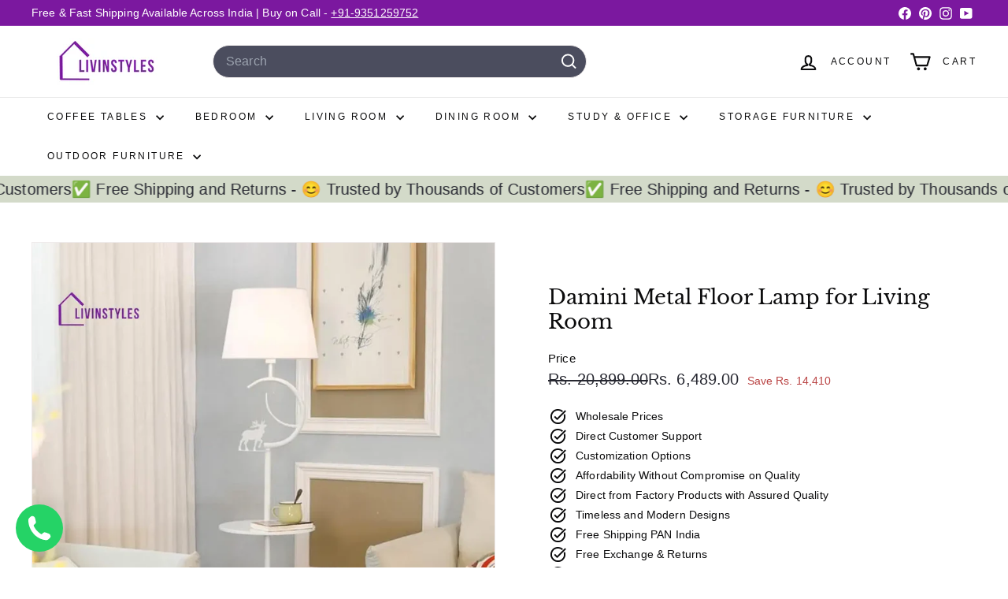

--- FILE ---
content_type: text/html; charset=utf-8
request_url: https://www.livinstyles.com/collections/floor-lamps-in-patiala/products/damini-metal-floor-lamp-for-living-room
body_size: 68009
content:
<!doctype html>
<html class="no-js" lang="en" dir="ltr">
  <head>
    <meta charset="utf-8">
    <meta http-equiv="X-UA-Compatible" content="IE=edge,chrome=1">
    <meta name="viewport" content="width=device-width,initial-scale=1">
    <meta name="theme-color" content="#7b189f">
    <link rel="canonical" href="https://www.livinstyles.com/products/damini-metal-floor-lamp-for-living-room">
    <link rel="preconnect" href="https://fonts.shopifycdn.com" crossorigin>
    <link rel="dns-prefetch" href="https://ajax.googleapis.com">
    <link rel="dns-prefetch" href="https://maps.googleapis.com">
    <link rel="dns-prefetch" href="https://maps.gstatic.com">
    
     <!-- Google tag (gtag.js) -->
<script async crossorigin fetchpriority="high" src="/cdn/shopifycloud/importmap-polyfill/es-modules-shim.2.4.0.js"></script>
<script async src="https://www.googletagmanager.com/gtag/js?id=AW-16811383050"></script>
<script>
  window.dataLayer = window.dataLayer || [];
  function gtag(){dataLayer.push(arguments);}
  gtag('js', new Date());

  gtag('config', 'AW-16811383050');
</script>
    <!-- Event snippet for Purchase conversion page -->
<script>
  gtag('event', 'conversion', {
      'send_to': 'AW-16811383050/bqOOCKSI5vMZEIqypdA-',
      'value': 1.0,
      'currency': 'INR',
      'transaction_id': ''
  });
</script>
    <!-- Google tag (gtag.js) -->
<script async src="https://www.googletagmanager.com/gtag/js?id=G-NP0F11GH9Z"></script>
<script>
  window.dataLayer = window.dataLayer || [];
  function gtag(){dataLayer.push(arguments);}
  gtag('js', new Date());

  gtag('config', 'G-NP0F11GH9Z');
</script>

    <!-- Meta Pixel Code -->
<script>
!function(f,b,e,v,n,t,s)
{if(f.fbq)return;n=f.fbq=function(){n.callMethod?
n.callMethod.apply(n,arguments):n.queue.push(arguments)};
if(!f._fbq)f._fbq=n;n.push=n;n.loaded=!0;n.version='2.0';
n.queue=[];t=b.createElement(e);t.async=!0;
t.src=v;s=b.getElementsByTagName(e)[0];
s.parentNode.insertBefore(t,s)}(window, document,'script',
'https://connect.facebook.net/en_US/fbevents.js');
fbq('init', '1462296757697866');
fbq('track', 'PageView');
</script>
<noscript><img height="1" width="1" style="display:none"
src="https://www.facebook.com/tr?id=1462296757697866&ev=PageView&noscript=1"
/></noscript>
<!-- End Meta Pixel Code --><link rel="shortcut icon" href="//www.livinstyles.com/cdn/shop/files/FunkyFusion_32x32.png?v=1708961076" type="image/png">
<title>Damini Metal Floor Lamp for Living Room &ndash; LivIn Styles</title>
<meta name="description" content="Material - Metal Colour - Gold/Black/White Size - H 60 X W 15 Inch Type - Floor Lamps">
<meta property="og:site_name" content="LivIn Styles">
<meta property="og:url" content="https://www.livinstyles.com/products/damini-metal-floor-lamp-for-living-room">
<meta property="og:title" content="Damini Metal Floor Lamp for Living Room">
<meta property="og:type" content="product">
<meta property="og:description" content="Material - Metal Colour - Gold/Black/White Size - H 60 X W 15 Inch Type - Floor Lamps"><meta property="og:image" content="http://www.livinstyles.com/cdn/shop/files/damini-metal-floor-lamp-for-living-room-876.webp?v=1757196236">
  <meta property="og:image:secure_url" content="https://www.livinstyles.com/cdn/shop/files/damini-metal-floor-lamp-for-living-room-876.webp?v=1757196236">
  <meta property="og:image:width" content="1000">
  <meta property="og:image:height" content="1000"><meta name="twitter:site" content="@">
<meta name="twitter:card" content="summary_large_image">
<meta name="twitter:title" content="Damini Metal Floor Lamp for Living Room">
<meta name="twitter:description" content="Material - Metal Colour - Gold/Black/White Size - H 60 X W 15 Inch Type - Floor Lamps">

<style data-shopify>@font-face {
  font-family: "Libre Baskerville";
  font-weight: 400;
  font-style: normal;
  font-display: swap;
  src: url("//www.livinstyles.com/cdn/fonts/libre_baskerville/librebaskerville_n4.2ec9ee517e3ce28d5f1e6c6e75efd8a97e59c189.woff2") format("woff2"),
       url("//www.livinstyles.com/cdn/fonts/libre_baskerville/librebaskerville_n4.323789551b85098885c8eccedfb1bd8f25f56007.woff") format("woff");
}

  

  
  
  
</style><link href="//www.livinstyles.com/cdn/shop/t/6/assets/components.css?v=56350205088041799751758280387" rel="stylesheet" type="text/css" media="all" />

<style data-shopify>:root {
    --color-body: #ffffff;
    --color-body-alpha-005: rgba(255, 255, 255, 0.05);
    --color-body-dim: #f2f2f2;

    --color-border: #efebeb;

    --color-button-primary: #7b189f;
    --color-button-primary-light: #9d1fcb;
    --color-button-primary-dim: #6a1589;
    --color-button-primary-text: #ffffff;

    --color-cart-dot: #ffffff;
    --color-cart-dot-text: #4b4d5e;

    --color-footer: #7b189f;
    --color-footer-border: #e8e8e1;
    --color-footer-text: #ffffff;

    --color-link: #0b0b0c;

    --color-modal-bg: rgba(231, 231, 231, 0.6);

    --color-nav: #ffffff;
    --color-nav-search: #4b4d5e;
    --color-nav-text: #0b0b0c;

    --color-price: #272831;

    --color-sale-tag: #ba4444;
    --color-sale-tag-text: #ffffff;

    --color-scheme-1-text: #272831;
    --color-scheme-1-bg: #d3dac9;
    --color-scheme-2-text: #ffffff;
    --color-scheme-2-bg: #343643;
    --color-scheme-3-text: #7b189f;
    --color-scheme-3-bg: #efebeb;

    --color-text-body: #0b0b0c;
    --color-text-body-alpha-005: rgba(11, 11, 12, 0.05);
    --color-text-body-alpha-008: rgba(11, 11, 12, 0.08);
    --color-text-savings: #ba4444;

    --color-toolbar: #7b189f;
    --color-toolbar-text: #ffffff;

    --url-ico-select: url(//www.livinstyles.com/cdn/shop/t/6/assets/ico-select.svg);
    --url-swirl-svg: url(//www.livinstyles.com/cdn/shop/t/6/assets/swirl.svg);

    --header-padding-bottom: 0;

    --page-top-padding: 35px;
    --page-narrow: 780px;
    --page-width-padding: 40px;
    --grid-gutter: 22px;
    --index-section-padding: 60px;
    --section-header-bottom: 40px;
    --collapsible-icon-width: 12px;

    --size-chart-margin: 30px 0;
    --size-chart-icon-margin: 5px;

    --newsletter-reminder-padding: 20px 30px 20px 25px;

    --text-frame-margin: 10px;

    /*Shop Pay Installments*/
    --color-body-text: #0b0b0c;
    --color-body: #ffffff;
    --color-bg: #ffffff;

    --type-header-primary: "Libre Baskerville";
    --type-header-fallback: serif;
    --type-header-size: 42px;
    --type-header-weight: 400;
    --type-header-line-height: 1.2;
    --type-header-spacing: 0.0em;

    
      --type-header-transform: none;
    

    --type-base-primary:"system_ui";
    --type-base-fallback:-apple-system, 'Segoe UI', Roboto, 'Helvetica Neue', 'Noto Sans', 'Liberation Sans', Arial, sans-serif, 'Apple Color Emoji', 'Segoe UI Emoji', 'Segoe UI Symbol', 'Noto Color Emoji';
    --type-base-size: 14px;
    --type-base-weight: 400;
    --type-base-spacing: 0.01em;
    --type-base-line-height: 1.5;

    --color-small-image-bg: #ffffff;
    --color-small-image-bg-dark: #f7f7f7;
    --color-large-image-bg: #e7e7e7;
    --color-large-image-bg-light: #ffffff;

    --icon-stroke-width: 5px;
    --icon-stroke-line-join: round;

    
      --button-radius: 3px;
      --button-padding: 11px 25px;
    

    
      --roundness: 20px;
    

    
      --grid-thickness: 0;
    

    --product-tile-margin: 0%;
    --collection-tile-margin: 17%;

    --swatch-size: 40px;

    
      --swatch-border-radius: 50%;
    
  }

  @media screen and (max-width: 768px) {
    :root {
      --page-top-padding: 15px;
      --page-narrow: 330px;
      --page-width-padding: 17px;
      --grid-gutter: 16px;
      --index-section-padding: 40px;
      --section-header-bottom: 25px;
      --collapsible-icon-width: 10px;
      --text-frame-margin: 7px;
      --type-base-size: 12px;

      
        --roundness: 15px;
        --button-padding: 9px 25px;
      
    }
  }</style><link href="//www.livinstyles.com/cdn/shop/t/6/assets/overrides.css?v=22777653670148856341758280410" rel="stylesheet" type="text/css" media="all" />
<style data-shopify>:root {
        --product-grid-padding: 12px;
      }</style><script>
      document.documentElement.className = document.documentElement.className.replace('no-js', 'js');

      window.theme = window.theme || {};

      theme.settings = {
        themeName: 'Expanse',
        themeVersion: '6.1.0', // x-release-please-version
      };
    </script><script type="importmap">
{
  "imports": {
    "@archetype-themes/custom-elements/base-media": "//www.livinstyles.com/cdn/shop/t/6/assets/base-media.js?v=180215418933095669231758280375",
    "@archetype-themes/custom-elements/disclosure": "//www.livinstyles.com/cdn/shop/t/6/assets/disclosure.js?v=182459945533096787091758280389",
    "@archetype-themes/custom-elements/header-search": "//www.livinstyles.com/cdn/shop/t/6/assets/header-search.js?v=14790263600647437351758280396",
    "@archetype-themes/custom-elements/product-recommendations": "//www.livinstyles.com/cdn/shop/t/6/assets/product-recommendations.js?v=76410797257285949611758280420",
    "@archetype-themes/custom-elements/swatches": "//www.livinstyles.com/cdn/shop/t/6/assets/swatches.js?v=115748111205220542111758280439",
    "@archetype-themes/custom-elements/theme-element": "//www.livinstyles.com/cdn/shop/t/6/assets/theme-element.js?v=23783870107938227301758280451",
    "@archetype-themes/modules/cart-form": "//www.livinstyles.com/cdn/shop/t/6/assets/cart-form.js?v=112467115607385685851758280379",
    "@archetype-themes/modules/clone-footer": "//www.livinstyles.com/cdn/shop/t/6/assets/clone-footer.js?v=65189253863211222311758280384",
    "@archetype-themes/modules/collection-sidebar": "//www.livinstyles.com/cdn/shop/t/6/assets/collection-sidebar.js?v=1325888889692973131758280386",
    "@archetype-themes/modules/drawers": "//www.livinstyles.com/cdn/shop/t/6/assets/drawers.js?v=133655453772475736011758280390",
    "@archetype-themes/modules/modal": "//www.livinstyles.com/cdn/shop/t/6/assets/modal.js?v=158707362359803246971758280406",
    "@archetype-themes/modules/nav-dropdown": "//www.livinstyles.com/cdn/shop/t/6/assets/nav-dropdown.js?v=161891049847192907061758280408",
    "@archetype-themes/modules/photoswipe": "//www.livinstyles.com/cdn/shop/t/6/assets/photoswipe.js?v=26893319410327140681758280415",
    "@archetype-themes/modules/slideshow": "//www.livinstyles.com/cdn/shop/t/6/assets/slideshow.js?v=126977017077271715931758280435",
    "@archetype-themes/utils/a11y": "//www.livinstyles.com/cdn/shop/t/6/assets/a11y.js?v=42141139595583154601758280370",
    "@archetype-themes/utils/ajax-renderer": "//www.livinstyles.com/cdn/shop/t/6/assets/ajax-renderer.js?v=17957378971572593961758280371",
    "@archetype-themes/utils/currency": "//www.livinstyles.com/cdn/shop/t/6/assets/currency.js?v=93335643952206747231758280388",
    "@archetype-themes/utils/events": "//www.livinstyles.com/cdn/shop/t/6/assets/events.js?v=41484686344495800011758280391",
    "@archetype-themes/utils/product-loader": "//www.livinstyles.com/cdn/shop/t/6/assets/product-loader.js?v=71947287259713254281758280419",
    "@archetype-themes/utils/resource-loader": "//www.livinstyles.com/cdn/shop/t/6/assets/resource-loader.js?v=81301169148003274841758280423",
    "@archetype-themes/utils/storage": "//www.livinstyles.com/cdn/shop/t/6/assets/storage.js?v=165714144265540632071758280437",
    "@archetype-themes/utils/theme-editor-event-handler-mixin": "//www.livinstyles.com/cdn/shop/t/6/assets/theme-editor-event-handler-mixin.js?v=114462069356338668731758280450",
    "@archetype-themes/utils/utils": "//www.livinstyles.com/cdn/shop/t/6/assets/utils.js?v=117964846174238173191758280455",
    "@archetype-themes/vendors/flickity": "//www.livinstyles.com/cdn/shop/t/6/assets/flickity.js?v=180040601754775719741758280393",
    "@archetype-themes/vendors/flickity-fade": "//www.livinstyles.com/cdn/shop/t/6/assets/flickity-fade.js?v=7618156608010510071758280392",
    "@archetype-themes/vendors/in-view": "//www.livinstyles.com/cdn/shop/t/6/assets/in-view.js?v=158303221847540477331758280399",
    "@archetype-themes/vendors/photoswipe-ui-default.min": "//www.livinstyles.com/cdn/shop/t/6/assets/photoswipe-ui-default.min.js?v=153569421128418950921758280414",
    "@archetype-themes/vendors/photoswipe.min": "//www.livinstyles.com/cdn/shop/t/6/assets/photoswipe.min.js?v=159595140210348923361758280415",
    "components/add-to-cart": "//www.livinstyles.com/cdn/shop/t/6/assets/add-to-cart.js?v=157761415605003885381758280370",
    "components/announcement-bar": "//www.livinstyles.com/cdn/shop/t/6/assets/announcement-bar.js?v=121029201872210647121758280372",
    "components/block-buy-buttons": "//www.livinstyles.com/cdn/shop/t/6/assets/block-buy-buttons.js?v=56380689241029412871758280376",
    "components/block-price": "//www.livinstyles.com/cdn/shop/t/6/assets/block-price.js?v=174793000406617112591758280377",
    "components/block-variant-picker": "//www.livinstyles.com/cdn/shop/t/6/assets/block-variant-picker.js?v=100675464509634971691758280378",
    "components/cart-note": "//www.livinstyles.com/cdn/shop/t/6/assets/cart-note.js?v=56198602689862001351758280380",
    "components/close-cart": "//www.livinstyles.com/cdn/shop/t/6/assets/close-cart.js?v=122851508247342011791758280384",
    "components/collapsible": "//www.livinstyles.com/cdn/shop/t/6/assets/collapsible.js?v=177773173634684916621758280385",
    "components/collection-mobile-filters": "//www.livinstyles.com/cdn/shop/t/6/assets/collection-mobile-filters.js?v=141085733159431533581758280386",
    "components/gift-card-recipient-form": "//www.livinstyles.com/cdn/shop/t/6/assets/gift-card-recipient-form.js?v=25114532869471163621758280393",
    "components/header-cart-drawer": "//www.livinstyles.com/cdn/shop/t/6/assets/header-cart-drawer.js?v=10438076937880405391758280395",
    "components/header-drawer": "//www.livinstyles.com/cdn/shop/t/6/assets/header-drawer.js?v=12194218155632391321758280395",
    "components/header-mobile-nav": "//www.livinstyles.com/cdn/shop/t/6/assets/header-mobile-nav.js?v=77324086688366174111758280396",
    "components/header-nav": "//www.livinstyles.com/cdn/shop/t/6/assets/header-nav.js?v=134448756228213604281758280396",
    "components/item-grid": "//www.livinstyles.com/cdn/shop/t/6/assets/item-grid.js?v=109905781791598941741758280401",
    "components/map": "//www.livinstyles.com/cdn/shop/t/6/assets/map.js?v=113321260895345124881758280404",
    "components/model-media": "//www.livinstyles.com/cdn/shop/t/6/assets/model-media.js?v=72293555598817173731758280407",
    "components/newsletter-reminder": "//www.livinstyles.com/cdn/shop/t/6/assets/newsletter-reminder.js?v=35744343425145152751758280408",
    "components/parallax-image": "//www.livinstyles.com/cdn/shop/t/6/assets/parallax-image.js?v=59188309605188605141758280411",
    "components/predictive-search": "//www.livinstyles.com/cdn/shop/t/6/assets/predictive-search.js?v=165210660372665716981758280417",
    "components/price-range": "//www.livinstyles.com/cdn/shop/t/6/assets/price-range.js?v=87243038936141742371758280418",
    "components/product-images": "//www.livinstyles.com/cdn/shop/t/6/assets/product-images.js?v=101208797313625026491758280418",
    "components/product-inventory": "//www.livinstyles.com/cdn/shop/t/6/assets/product-inventory.js?v=69607211263097186841758280419",
    "components/quantity-selector": "//www.livinstyles.com/cdn/shop/t/6/assets/quantity-selector.js?v=29811676615099985201758280421",
    "components/quick-add": "//www.livinstyles.com/cdn/shop/t/6/assets/quick-add.js?v=112070224713420499361758280421",
    "components/quick-shop": "//www.livinstyles.com/cdn/shop/t/6/assets/quick-shop.js?v=169214600794817870211758280422",
    "components/rte": "//www.livinstyles.com/cdn/shop/t/6/assets/rte.js?v=175428553801475883871758280424",
    "components/section-advanced-accordion": "//www.livinstyles.com/cdn/shop/t/6/assets/section-advanced-accordion.js?v=172994900201510659141758280425",
    "components/section-age-verification-popup": "//www.livinstyles.com/cdn/shop/t/6/assets/section-age-verification-popup.js?v=133696332194319723851758280425",
    "components/section-background-image-text": "//www.livinstyles.com/cdn/shop/t/6/assets/section-background-image-text.js?v=21722524035606903071758280426",
    "components/section-collection-header": "//www.livinstyles.com/cdn/shop/t/6/assets/section-collection-header.js?v=38468508189529151931758280426",
    "components/section-countdown": "//www.livinstyles.com/cdn/shop/t/6/assets/section-countdown.js?v=75237863181774550081758280426",
    "components/section-footer": "//www.livinstyles.com/cdn/shop/t/6/assets/section-footer.js?v=148713697742347807881758280427",
    "components/section-header": "//www.livinstyles.com/cdn/shop/t/6/assets/section-header.js?v=146891184291599232001758280427",
    "components/section-hotspots": "//www.livinstyles.com/cdn/shop/t/6/assets/section-hotspots.js?v=123038301200020945031758280428",
    "components/section-image-compare": "//www.livinstyles.com/cdn/shop/t/6/assets/section-image-compare.js?v=84708806597935999591758280428",
    "components/section-main-addresses": "//www.livinstyles.com/cdn/shop/t/6/assets/section-main-addresses.js?v=38269558316828166111758280428",
    "components/section-main-cart": "//www.livinstyles.com/cdn/shop/t/6/assets/section-main-cart.js?v=104282612614769570861758280429",
    "components/section-main-login": "//www.livinstyles.com/cdn/shop/t/6/assets/section-main-login.js?v=141583384861984065451758280429",
    "components/section-more-products-vendor": "//www.livinstyles.com/cdn/shop/t/6/assets/section-more-products-vendor.js?v=139037179476081649891758280430",
    "components/section-newsletter-popup": "//www.livinstyles.com/cdn/shop/t/6/assets/section-newsletter-popup.js?v=14748164573072822331758280431",
    "components/section-password-header": "//www.livinstyles.com/cdn/shop/t/6/assets/section-password-header.js?v=180461259096248157561758280431",
    "components/section-recently-viewed": "//www.livinstyles.com/cdn/shop/t/6/assets/section-recently-viewed.js?v=55908193119123770971758280431",
    "components/section-testimonials": "//www.livinstyles.com/cdn/shop/t/6/assets/section-testimonials.js?v=1105492954700041671758280432",
    "components/store-availability": "//www.livinstyles.com/cdn/shop/t/6/assets/store-availability.js?v=3599424513449990531758280438",
    "components/theme-editor": "//www.livinstyles.com/cdn/shop/t/6/assets/theme-editor.js?v=7962243367912863361758280450",
    "components/toggle-cart": "//www.livinstyles.com/cdn/shop/t/6/assets/toggle-cart.js?v=38431333347854231931758280452",
    "components/toggle-menu": "//www.livinstyles.com/cdn/shop/t/6/assets/toggle-menu.js?v=184417730195572818991758280452",
    "components/toggle-search": "//www.livinstyles.com/cdn/shop/t/6/assets/toggle-search.js?v=152152935064256525541758280453",
    "components/tool-tip": "//www.livinstyles.com/cdn/shop/t/6/assets/tool-tip.js?v=111952048857288946281758280454",
    "components/tool-tip-trigger": "//www.livinstyles.com/cdn/shop/t/6/assets/tool-tip-trigger.js?v=51579085798980736711758280453",
    "components/variant-sku": "//www.livinstyles.com/cdn/shop/t/6/assets/variant-sku.js?v=181636493864733257641758280456",
    "components/video-media": "//www.livinstyles.com/cdn/shop/t/6/assets/video-media.js?v=117747228584985477391758280457",
    "nouislider": "//www.livinstyles.com/cdn/shop/t/6/assets/nouislider.js?v=100438778919154896961758280409"
  }
}
</script>
<script>
  if (!(HTMLScriptElement.supports && HTMLScriptElement.supports('importmap'))) {
    const el = document.createElement('script')
    el.async = true
    el.src = "//www.livinstyles.com/cdn/shop/t/6/assets/es-module-shims.min.js?v=3197203922110785981758280391"
    document.head.appendChild(el)
  }
</script>

<script type="module" src="//www.livinstyles.com/cdn/shop/t/6/assets/is-land.min.js?v=92343381495565747271758280401"></script>



<script type="module">
  try {
    const importMap = document.querySelector('script[type="importmap"]')
    const importMapJson = JSON.parse(importMap.textContent)
    const importMapModules = Object.values(importMapJson.imports)
    for (let i = 0; i < importMapModules.length; i++) {
      const link = document.createElement('link')
      link.rel = 'modulepreload'
      link.href = importMapModules[i]
      document.head.appendChild(link)
    }
  } catch (e) {
    console.error(e)
  }
</script>

<script>window.performance && window.performance.mark && window.performance.mark('shopify.content_for_header.start');</script><meta name="google-site-verification" content="qyNIo3QONlCwAHH8z4o-5jyhXnLcBbCqqF2N2KYtQuk">
<meta id="shopify-digital-wallet" name="shopify-digital-wallet" content="/86322807074/digital_wallets/dialog">
<link rel="alternate" type="application/json+oembed" href="https://www.livinstyles.com/products/damini-metal-floor-lamp-for-living-room.oembed">
<script async="async" src="/checkouts/internal/preloads.js?locale=en-IN"></script>
<script id="shopify-features" type="application/json">{"accessToken":"40e0ab6293e9869f21a43c8f8c4822d6","betas":["rich-media-storefront-analytics"],"domain":"www.livinstyles.com","predictiveSearch":true,"shopId":86322807074,"locale":"en"}</script>
<script>var Shopify = Shopify || {};
Shopify.shop = "f3abc5-18.myshopify.com";
Shopify.locale = "en";
Shopify.currency = {"active":"INR","rate":"1.0"};
Shopify.country = "IN";
Shopify.theme = {"name":"Copy of Updated copy of Expanse","id":181844672802,"schema_name":"Expanse","schema_version":"6.1.0","theme_store_id":902,"role":"main"};
Shopify.theme.handle = "null";
Shopify.theme.style = {"id":null,"handle":null};
Shopify.cdnHost = "www.livinstyles.com/cdn";
Shopify.routes = Shopify.routes || {};
Shopify.routes.root = "/";</script>
<script type="module">!function(o){(o.Shopify=o.Shopify||{}).modules=!0}(window);</script>
<script>!function(o){function n(){var o=[];function n(){o.push(Array.prototype.slice.apply(arguments))}return n.q=o,n}var t=o.Shopify=o.Shopify||{};t.loadFeatures=n(),t.autoloadFeatures=n()}(window);</script>
<script id="shop-js-analytics" type="application/json">{"pageType":"product"}</script>
<script defer="defer" async type="module" src="//www.livinstyles.com/cdn/shopifycloud/shop-js/modules/v2/client.init-shop-cart-sync_BT-GjEfc.en.esm.js"></script>
<script defer="defer" async type="module" src="//www.livinstyles.com/cdn/shopifycloud/shop-js/modules/v2/chunk.common_D58fp_Oc.esm.js"></script>
<script defer="defer" async type="module" src="//www.livinstyles.com/cdn/shopifycloud/shop-js/modules/v2/chunk.modal_xMitdFEc.esm.js"></script>
<script type="module">
  await import("//www.livinstyles.com/cdn/shopifycloud/shop-js/modules/v2/client.init-shop-cart-sync_BT-GjEfc.en.esm.js");
await import("//www.livinstyles.com/cdn/shopifycloud/shop-js/modules/v2/chunk.common_D58fp_Oc.esm.js");
await import("//www.livinstyles.com/cdn/shopifycloud/shop-js/modules/v2/chunk.modal_xMitdFEc.esm.js");

  window.Shopify.SignInWithShop?.initShopCartSync?.({"fedCMEnabled":true,"windoidEnabled":true});

</script>
<script>(function() {
  var isLoaded = false;
  function asyncLoad() {
    if (isLoaded) return;
    isLoaded = true;
    var urls = ["https:\/\/loox.io\/widget\/GPkAMYgKBA\/loox.1708802237841.js?shop=f3abc5-18.myshopify.com","https:\/\/api.interakt.ai\/v1\/app\/shopify\/widget\/?org_id=95983158-397e-484c-b1c9-3e9481af13d5\u0026widget-token=LppDEP5eGRR4gkE6gwgGybplerW7VRNZ\u0026shop=f3abc5-18.myshopify.com","https:\/\/worldphoneize.app\/js\/v1.js?shop=f3abc5-18.myshopify.com","https:\/\/cdn.hextom.com\/js\/eventpromotionbar.js?shop=f3abc5-18.myshopify.com","https:\/\/cdn.hextom.com\/js\/ultimatesalesboost.js?shop=f3abc5-18.myshopify.com"];
    for (var i = 0; i < urls.length; i++) {
      var s = document.createElement('script');
      s.type = 'text/javascript';
      s.async = true;
      s.src = urls[i];
      var x = document.getElementsByTagName('script')[0];
      x.parentNode.insertBefore(s, x);
    }
  };
  if(window.attachEvent) {
    window.attachEvent('onload', asyncLoad);
  } else {
    window.addEventListener('load', asyncLoad, false);
  }
})();</script>
<script id="__st">var __st={"a":86322807074,"offset":19800,"reqid":"f01b0a88-8b45-4476-81e0-48e7438fa1c4-1769358304","pageurl":"www.livinstyles.com\/collections\/floor-lamps-in-patiala\/products\/damini-metal-floor-lamp-for-living-room","u":"2a78fec3c38b","p":"product","rtyp":"product","rid":9282122383650};</script>
<script>window.ShopifyPaypalV4VisibilityTracking = true;</script>
<script id="captcha-bootstrap">!function(){'use strict';const t='contact',e='account',n='new_comment',o=[[t,t],['blogs',n],['comments',n],[t,'customer']],c=[[e,'customer_login'],[e,'guest_login'],[e,'recover_customer_password'],[e,'create_customer']],r=t=>t.map((([t,e])=>`form[action*='/${t}']:not([data-nocaptcha='true']) input[name='form_type'][value='${e}']`)).join(','),a=t=>()=>t?[...document.querySelectorAll(t)].map((t=>t.form)):[];function s(){const t=[...o],e=r(t);return a(e)}const i='password',u='form_key',d=['recaptcha-v3-token','g-recaptcha-response','h-captcha-response',i],f=()=>{try{return window.sessionStorage}catch{return}},m='__shopify_v',_=t=>t.elements[u];function p(t,e,n=!1){try{const o=window.sessionStorage,c=JSON.parse(o.getItem(e)),{data:r}=function(t){const{data:e,action:n}=t;return t[m]||n?{data:e,action:n}:{data:t,action:n}}(c);for(const[e,n]of Object.entries(r))t.elements[e]&&(t.elements[e].value=n);n&&o.removeItem(e)}catch(o){console.error('form repopulation failed',{error:o})}}const l='form_type',E='cptcha';function T(t){t.dataset[E]=!0}const w=window,h=w.document,L='Shopify',v='ce_forms',y='captcha';let A=!1;((t,e)=>{const n=(g='f06e6c50-85a8-45c8-87d0-21a2b65856fe',I='https://cdn.shopify.com/shopifycloud/storefront-forms-hcaptcha/ce_storefront_forms_captcha_hcaptcha.v1.5.2.iife.js',D={infoText:'Protected by hCaptcha',privacyText:'Privacy',termsText:'Terms'},(t,e,n)=>{const o=w[L][v],c=o.bindForm;if(c)return c(t,g,e,D).then(n);var r;o.q.push([[t,g,e,D],n]),r=I,A||(h.body.append(Object.assign(h.createElement('script'),{id:'captcha-provider',async:!0,src:r})),A=!0)});var g,I,D;w[L]=w[L]||{},w[L][v]=w[L][v]||{},w[L][v].q=[],w[L][y]=w[L][y]||{},w[L][y].protect=function(t,e){n(t,void 0,e),T(t)},Object.freeze(w[L][y]),function(t,e,n,w,h,L){const[v,y,A,g]=function(t,e,n){const i=e?o:[],u=t?c:[],d=[...i,...u],f=r(d),m=r(i),_=r(d.filter((([t,e])=>n.includes(e))));return[a(f),a(m),a(_),s()]}(w,h,L),I=t=>{const e=t.target;return e instanceof HTMLFormElement?e:e&&e.form},D=t=>v().includes(t);t.addEventListener('submit',(t=>{const e=I(t);if(!e)return;const n=D(e)&&!e.dataset.hcaptchaBound&&!e.dataset.recaptchaBound,o=_(e),c=g().includes(e)&&(!o||!o.value);(n||c)&&t.preventDefault(),c&&!n&&(function(t){try{if(!f())return;!function(t){const e=f();if(!e)return;const n=_(t);if(!n)return;const o=n.value;o&&e.removeItem(o)}(t);const e=Array.from(Array(32),(()=>Math.random().toString(36)[2])).join('');!function(t,e){_(t)||t.append(Object.assign(document.createElement('input'),{type:'hidden',name:u})),t.elements[u].value=e}(t,e),function(t,e){const n=f();if(!n)return;const o=[...t.querySelectorAll(`input[type='${i}']`)].map((({name:t})=>t)),c=[...d,...o],r={};for(const[a,s]of new FormData(t).entries())c.includes(a)||(r[a]=s);n.setItem(e,JSON.stringify({[m]:1,action:t.action,data:r}))}(t,e)}catch(e){console.error('failed to persist form',e)}}(e),e.submit())}));const S=(t,e)=>{t&&!t.dataset[E]&&(n(t,e.some((e=>e===t))),T(t))};for(const o of['focusin','change'])t.addEventListener(o,(t=>{const e=I(t);D(e)&&S(e,y())}));const B=e.get('form_key'),M=e.get(l),P=B&&M;t.addEventListener('DOMContentLoaded',(()=>{const t=y();if(P)for(const e of t)e.elements[l].value===M&&p(e,B);[...new Set([...A(),...v().filter((t=>'true'===t.dataset.shopifyCaptcha))])].forEach((e=>S(e,t)))}))}(h,new URLSearchParams(w.location.search),n,t,e,['guest_login'])})(!0,!0)}();</script>
<script integrity="sha256-4kQ18oKyAcykRKYeNunJcIwy7WH5gtpwJnB7kiuLZ1E=" data-source-attribution="shopify.loadfeatures" defer="defer" src="//www.livinstyles.com/cdn/shopifycloud/storefront/assets/storefront/load_feature-a0a9edcb.js" crossorigin="anonymous"></script>
<script data-source-attribution="shopify.dynamic_checkout.dynamic.init">var Shopify=Shopify||{};Shopify.PaymentButton=Shopify.PaymentButton||{isStorefrontPortableWallets:!0,init:function(){window.Shopify.PaymentButton.init=function(){};var t=document.createElement("script");t.src="https://www.livinstyles.com/cdn/shopifycloud/portable-wallets/latest/portable-wallets.en.js",t.type="module",document.head.appendChild(t)}};
</script>
<script data-source-attribution="shopify.dynamic_checkout.buyer_consent">
  function portableWalletsHideBuyerConsent(e){var t=document.getElementById("shopify-buyer-consent"),n=document.getElementById("shopify-subscription-policy-button");t&&n&&(t.classList.add("hidden"),t.setAttribute("aria-hidden","true"),n.removeEventListener("click",e))}function portableWalletsShowBuyerConsent(e){var t=document.getElementById("shopify-buyer-consent"),n=document.getElementById("shopify-subscription-policy-button");t&&n&&(t.classList.remove("hidden"),t.removeAttribute("aria-hidden"),n.addEventListener("click",e))}window.Shopify?.PaymentButton&&(window.Shopify.PaymentButton.hideBuyerConsent=portableWalletsHideBuyerConsent,window.Shopify.PaymentButton.showBuyerConsent=portableWalletsShowBuyerConsent);
</script>
<script>
  function portableWalletsCleanup(e){e&&e.src&&console.error("Failed to load portable wallets script "+e.src);var t=document.querySelectorAll("shopify-accelerated-checkout .shopify-payment-button__skeleton, shopify-accelerated-checkout-cart .wallet-cart-button__skeleton"),e=document.getElementById("shopify-buyer-consent");for(let e=0;e<t.length;e++)t[e].remove();e&&e.remove()}function portableWalletsNotLoadedAsModule(e){e instanceof ErrorEvent&&"string"==typeof e.message&&e.message.includes("import.meta")&&"string"==typeof e.filename&&e.filename.includes("portable-wallets")&&(window.removeEventListener("error",portableWalletsNotLoadedAsModule),window.Shopify.PaymentButton.failedToLoad=e,"loading"===document.readyState?document.addEventListener("DOMContentLoaded",window.Shopify.PaymentButton.init):window.Shopify.PaymentButton.init())}window.addEventListener("error",portableWalletsNotLoadedAsModule);
</script>

<script type="module" src="https://www.livinstyles.com/cdn/shopifycloud/portable-wallets/latest/portable-wallets.en.js" onError="portableWalletsCleanup(this)" crossorigin="anonymous"></script>
<script nomodule>
  document.addEventListener("DOMContentLoaded", portableWalletsCleanup);
</script>

<link id="shopify-accelerated-checkout-styles" rel="stylesheet" media="screen" href="https://www.livinstyles.com/cdn/shopifycloud/portable-wallets/latest/accelerated-checkout-backwards-compat.css" crossorigin="anonymous">
<style id="shopify-accelerated-checkout-cart">
        #shopify-buyer-consent {
  margin-top: 1em;
  display: inline-block;
  width: 100%;
}

#shopify-buyer-consent.hidden {
  display: none;
}

#shopify-subscription-policy-button {
  background: none;
  border: none;
  padding: 0;
  text-decoration: underline;
  font-size: inherit;
  cursor: pointer;
}

#shopify-subscription-policy-button::before {
  box-shadow: none;
}

      </style>

<script>window.performance && window.performance.mark && window.performance.mark('shopify.content_for_header.end');</script>

    <script src="//www.livinstyles.com/cdn/shop/t/6/assets/theme.js?v=113616480651186619411758280451" defer="defer"></script>
  <!-- BEGIN app block: shopify://apps/releasit-cod-form/blocks/app-embed/72faf214-4174-4fec-886b-0d0e8d3af9a2 -->

<!-- BEGIN app snippet: metafields-handlers -->


  <script type="application/javascript">
      // function _COD_FORM_ON_OPEN_INIT_END_DEF() {
//   //Change here the name of the tax rate
//   document
//     .querySelector('[data-checkout-line="shipping"]')
//     .insertAdjacentHTML(
//       "afterend",
//       `<div class="_rsi-modal-checkout-line" data-checkout-line="taxes"><span class="_rsi-modal-checkout-line-title">GST (18%)</span><span class="_rsi-modal-checkout-line-value"></span></div>`,
//     );

//   setInterval(function () {
//     if (!document.querySelector('[data-checkout-line="total"] #custom-taxes')) {
//       //Change selector to [data-checkout-line="total"] if tax rate applies to product + shipping prices
//       //Change selector to [data-checkout-line="subtotal"] if tax rate applies to only product prices
//       var value = document
//         .querySelector(
//           '[data-checkout-line="subtotal"] ._rsi-modal-checkout-line-value',
//         )
//         .innerHTML.replace(/\D+/g, "")
//         .replace(".", "");
//       value = parseInt(value);

//       //Change here the tax rate
//       let taxAmount = value * 0.18;
//       document.querySelector(
//         '[data-checkout-line="taxes"] ._rsi-modal-checkout-line-value',
//       ).innerHTML = _rsi.u.formatMoney(
//         taxAmount,
//         "amount_with_comma_separator",
//       );

//       document.querySelector(
//         '[data-checkout-line="total"] ._rsi-modal-checkout-line-value',
//       ).innerHTML =
//         '<span id="custom-taxes">' +
//         _rsi.u.formatMoney(
//           taxAmount + value - _rsi.form.discounts.totalAmount,
//           "amount_with_comma_separator",
//         );
//       +"</span>";
//     }
//   }, 200);

//   return true;
// }

  </script>



  <style>
      .shopify-payment-button .shopify-payment-button__button--unbranded::after {
  content: "PAY NOW & GET 5% EXTRA OFF";
  color: white !important;
  font-size: calc(16px) !important;
  position: static;
  text-transform: none;
  box-shadow: none !important;line-height: 1.5;
    padding: 12px;
}
.product-form__payment-container>* {
    width: 100% !important;
}
.shopify-payment-button .shopify-payment-button__button--unbranded {
  box-shadow: rgb(0 0 0 / 20%) 0px 2px 7px 0px !important;
  font-size: 0px !important;
  display: flex;
  align-items: center;
  justify-content: center;
  font-weight: 600;
  padding: 6px 20px 6px;
  min-height: 51px;
  color: transparent !important;background: #7B189F !important;
}
  </style>




  
  <!-- END app snippet -->


  <!-- BEGIN app snippet: old-ext -->
  
<script type='application/javascript'>
      var _RSI_COD_FORM_SETTINGS = {"testMode":false,"visiblity":{"enabledOnlyForCountries_array":[],"enabledOnlyForProducts_array":[],"enabledOnlyForTotal":"0,0","isEnabledOnlyForCountries":false,"isEnabledOnlyForProducts":false,"isExcludedForProducts":false,"totalLimitText":"Cash on Delivery is not available for orders above $1000, please use a different payment method."},"cartPage":{"isEnabled":true,"isSeperateButton":true},"productPage":{"addMode":"product-only","hideQuickCheckoutButtons":false,"isEnabled":true,"hideAddToCartButton":false,"overwriteSelector":".shopify-payment-button","ignoreCollectionsV2":false,"ignoreHomeV2":false},"buyNowButton":{"subt":"","iconType":"cart1","floatingPos":"bottom","shakerType":"none","style":{"borderColor":"rgba(0,0,0,1)","bgColor":"rgba(0,0,0,1)","color":"rgba(255,255,255,1)","borderRadius":2,"borderWidth":0,"shadowOpacity":0.1,"fontSizeFactor":1},"text":"Buy Now - Cash on Delivery","floatingEnabled":true},"autocomplete":{"freeTrial":19,"isEnabled":true},"codFee":{"commissionName":"Cash on Delivery fee","isFeeEnabled":false,"commission":300,"isFeeTaxable":false},"abandonedCheckouts":{"isEnabled":false},"localization":{"countryCode":"IN","country":{"code":"IN","label":{"t":{"en":"India"}},"phonePrefix":"+91"}},"form":{"allTaxesIncluded":{"isEnabled":false,"text":"All taxes included."},"checkoutLines_array":[{"type":"subtotal","title":"Subtotal"},{"type":"shipping","title":"Shipping"},{"type":"total","title":"Total"}],"deferLoading":true,"discounts":{"applyButton":{"style":{"bgColor":"rgba(0,0,0,1)"},"text":"Apply"},"limitToOneCode":true,"checkoutLineText":"Discounts","fieldLabel":"Discount code","isEnabled":false},"fields":{"areLabelsEnabled":true,"isCountriesV2":true,"isV2":true,"isV3":true,"items_array":[{"type":"order_summary","isActive":true,"position":0,"backendFields":{"label":{"t":{"en":"Order summary","it":"Riepilogo ordine","es":"Resumen del pedido","fr":"Résumé de la commande"}},"hideEdit":true}},{"type":"totals_summary","isActive":true,"position":1,"backendFields":{"label":{"t":{"en":"Totals summary","it":"Riepilogo totali","es":"Resumen total","fr":"Résumé des totaux"}}}},{"type":"quantity_offer","isActive":false,"position":2,"backendFields":{"label":{"t":{"en":"Quantity offer","it":"Offerta quantità","es":"Oferta de cantidad","fr":"Offre de quantità"}},"hideEdit":true}},{"position":3,"type":"shipping_rates","isActive":false,"alignment":"left","backendFields":{"label":{"t":{"en":"Shipping rates","it":"Tariffe di spedizione","es":"Tarifas de envío","fr":"Frais d'envoi"}}}},{"type":"discount_codes","isActive":false,"position":4,"backendFields":{"label":{"t":{"en":"Discount codes","it":"Codici sconto","es":"Códigos de descuento","fr":"Codes de réduction"}}}},{"color":"rgba(0,0,0,1)","text":"Enter your shipping address","position":5,"type":"custom_text","isActive":false,"alignment":"center","fontSizeFactor":1.05,"fontWeight":"600","backendFields":{"label":{"t":{"en":"Custom text","it":"Testo personalizzabile","es":"Texto personalizable","fr":"Texte personnalisé"}}}},{"label":"First name","position":6,"type":"first_name","isActive":true,"required":true,"showIcon":true,"n":{"ph":"First name","minL":2,"maxL":250,"eInv":"","reg":""},"backendFields":{"label":{"t":{"en":"First name field","it":"Campo nome","es":"Campo de nombre","fr":"Champ prénom"}},"name":"first_name"}},{"label":"Last name","position":7,"type":"last_name","isActive":true,"required":true,"showIcon":true,"n":{"ph":"Last name","minL":2,"maxL":250,"eInv":"","reg":""},"backendFields":{"label":{"t":{"en":"Last name field","it":"Campo cognome","es":"Campo de apellido","fr":"Champ nom de famille"}},"name":"last_name"}},{"label":"Phone number","position":8,"type":"phone","isActive":true,"required":true,"showIcon":true,"n":{"ph":"Phone","minL":1,"maxL":15,"reg":"","pf":""},"backendFields":{"label":{"t":{"en":"Phone field","it":"Campo telefono","es":"Campo de teléfono","fr":"Champ téléphone"}},"name":"phone"}},{"label":"Address","position":9,"type":"address","isActive":true,"required":true,"showIcon":true,"n":{"ph":"Address","minL":2,"maxL":250,"eInv":"","reg":"","pf":""},"backendFields":{"label":{"t":{"en":"Address field","it":"Campo indirizzo","es":"Campo de dirección","fr":"Champ d'adresse"}},"name":"address"}},{"label":"Landmark","position":10,"type":"civic_number","isActive":true,"required":false,"showIcon":true,"n":{"ph":"Nearby school, hospital, shop","minL":1,"maxL":250,"eInv":"","reg":"","pf":""},"backendFields":{"label":{"t":{"en":"Address 2 field","it":"Campo numero civico","es":"Campo de dirección 2","fr":"Champ adresse 2"}},"name":"civic_number"}},{"disableDd":false,"position":11,"label":"State","type":"province_country_field","isActive":true,"required":true,"n":{"ph":"State"},"backendFields":{"label":{"t":{"en":"State field"}},"name":"province_country_field","replacesType":"province","elementType":"select","options":[{"label":"Andaman and Nicobar Islands","value":"AN"},{"label":"Andhra Pradesh","value":"AP"},{"label":"Arunachal Pradesh","value":"AR"},{"label":"Assam","value":"AS"},{"label":"Bihar","value":"BR"},{"label":"Chandigarh","value":"CH"},{"label":"Chhattisgarh","value":"CG"},{"label":"Dadra and Nagar Haveli","value":"DN"},{"label":"Daman and Diu","value":"DD"},{"label":"Delhi","value":"DL"},{"label":"Goa","value":"GA"},{"label":"Gujarat","value":"GJ"},{"label":"Haryana","value":"HR"},{"label":"Himachal Pradesh","value":"HP"},{"label":"Jammu and Kashmir","value":"JK"},{"label":"Jharkhand","value":"JH"},{"label":"Karnataka","value":"KA"},{"label":"Kerala","value":"KL"},{"label":"Ladakh","value":"LA"},{"label":"Lakshadweep","value":"LD"},{"label":"Madhya Pradesh","value":"MP"},{"label":"Maharashtra","value":"MH"},{"label":"Manipur","value":"MN"},{"label":"Meghalaya","value":"ML"},{"label":"Mizoram","value":"MZ"},{"label":"Nagaland","value":"NL"},{"label":"Odisha","value":"OR"},{"label":"Puducherry","value":"PY"},{"label":"Punjab","value":"PB"},{"label":"Rajasthan","value":"RJ"},{"label":"Sikkim","value":"SK"},{"label":"Tamil Nadu","value":"TN"},{"label":"Telangana","value":"TS"},{"label":"Tripura","value":"TR"},{"label":"Uttar Pradesh","value":"UP"},{"label":"Uttarakhand","value":"UK"},{"label":"West Bengal","value":"WB"}]}},{"label":"City","position":12,"type":"city","isActive":true,"required":true,"showIcon":true,"n":{"ph":"City","minL":2,"maxL":250,"eInv":"","reg":"","pf":""},"backendFields":{"label":{"t":{"en":"City field","it":"Campo città","es":"Campo de la ciudad","fr":"Champ de la ville"}},"name":"city"}},{"iconType":"hashtag","position":13,"label":"Pincode","type":"pincode_country_field","isActive":true,"required":true,"showIcon":true,"n":{"eInv":"","reg":"","prefillState":true,"ph":"Pincode","minL":6,"maxL":6,"autoCheck":true},"backendFields":{"label":{"t":{"en":"Pincode field"}},"name":"zip_code","replacesType":"zip_code","elementType":"text"}},{"label":"Email","position":14,"type":"email","isActive":true,"required":false,"showIcon":true,"n":{"ph":"Email","minL":1,"maxL":250},"backendFields":{"label":{"t":{"en":"Email field","it":"Campo email","es":"Campo de correo electrónico","fr":"Champ e-mail"}},"name":"email"}},{"label":"Order note","position":15,"type":"note","isActive":true,"showIcon":true,"required":false,"n":{"ph":"Order note","minL":1,"maxL":250,"eInv":"","reg":"","pf":""},"backendFields":{"label":{"t":{"en":"Order note field","it":"Campo nota sull'ordine","es":"Campo de nota del pedido","fr":"Champ de note de commande"}},"name":"note"}},{"isPreselected":false,"label":"Subscribe to stay updated with new products and offers!","position":16,"type":"newsletter_subscribe_checkbox","isActive":true,"backendFields":{"label":{"t":{"en":"Newsletter field","it":"Campo iscrizione marketing","es":"Campo de inscripción de marketing","fr":"Champ de saisie marketing"}},"name":"newsletter_subscribe_checkbox"}},{"label":"Accept our <a href=\"/policies/terms-of-service\">terms and conditions</a>","position":17,"type":"terms_accept_checkbox","isActive":false,"required":true,"backendFields":{"label":{"t":{"en":"Accept terms field","it":"Campo accettazione dei termini","es":"Campo de aceptación de términos","fr":"Champ d'acceptation des conditions"}},"name":"terms_accept_checkbox"}},{"type":"submit_button","isActive":true,"position":18,"backendFields":{"label":{"t":{"en":"Submit button","it":"Pulsante di invio","es":"Botón de envío","fr":"Bouton de soumission"}}}}],"style":{"bgColor":"rgba(169, 181, 211, 0.09)","borderColor":"rgba(203,203,203,1)","borderRadius":9,"borderStyle":"all","borderWidth":1,"shadowOpacity":0.2},"title":"Enter your shipping address","titleAlign":"left"},"generalTexts":{"free":"Free","selectShippingRate":"Shipping method","errors":{"oneDiscountCodeAllowed":"Only 1 discount per order is allowed.","invalidDiscountCode":"Enter a valid discount code.","invalidGeneric":"Enter a valid value.","invalidPhone":"Enter a valid phone number.","invalidEmail":"Enter a valid email address.","required":"This field is required."}},"hasDraftChoButton":true,"hasEmbeddedV2":true,"hasInlineVal":true,"hasNewQOSel":true,"header":{"showClose":true,"title":"CASH ON DELIVERY","titleStyle":{"alignment":"left","fontSizeFactor":1,"color":"rgba(0,0,0,1)","fontWeight":"600"}},"hideCheckoutLines":false,"isEmbedded":false,"isRtlEnabled":false,"isUsingAppEmbed":true,"isUsingScriptTag":true,"isUsingSpCdn":true,"oneTickUpsells":{"mainTitle":"We have offers for you!"},"style":{"borderColor":"rgba(0,0,0,1)","bgColor":"rgba(255,255,255,1)","color":"rgba(0,0,0,1)","borderRadius":9,"fullScr":false,"borderWidth":0,"shadowOpacity":0.2,"fontSizeFactor":1},"submitButton":{"shakerType":"none","style":{"borderColor":"rgba(0,0,0,1)","bgColor":"rgba(0,0,0,1)","color":"rgba(255,255,255,1)","borderRadius":2,"borderWidth":0,"shadowOpacity":0.1,"fontSizeFactor":1},"subt":"","text":"COMPLETE ORDER - {order_total}","iconType":"none"},"useMoneyFormat":true,"useMoneyFormatV2":true,"currentPage":"","currentStatus":"","postUrl":"/apps/rsi-cod-form-do-not-change/create-order"},"taxes":{"applyOn":"products-only","rate":"18","isIncluded":false,"isEnabled":false,"isShipSeparate":false,"onlyForCountries":""},"tracking":{"disableAllEvents":false,"fbSendAtc":true,"items_array":[],"pinterestSendAtc":true,"sendFill":false},"shippingRates":{"isAutomatic":false,"items_array":[{"condition":[],"type":"custom","title":"Free shipping","priority":1,"price":0},{"type":"default","title":"Default rate","priority":0,"price":0}],"sortMode":"price-low-high"},"integrations":{"codFee":false},"general":{"blockQuantity":"5","bsMess":"","disableAutofill":false,"disableAutomaticDs":true,"messChannelPreference":"sms","noTagsToOrders":false,"paymentMethod":{"name":"Cash on Delivery (COD)","isEnabled":true},"redirectToCustomPage":{"type":"url","url":"","isEnabled":false},"saveOrdersAsDrafts":false,"saveUtms":false,"sendSms":true,"storefrontAccessToken":"42477b3f32232c598fc1e3a81a9a25a2","webPixelId":"gid://shopify/WebPixel/2075689250"},"upsells":{"addButton":{"shakerType":"none","style":{"borderColor":"rgba(0,0,0,1)","bgColor":"rgba(0,0,0,1)","color":"rgba(255,255,255,1)","borderRadius":2,"shadowOpacity":0.1,"borderWidth":0},"text":"Add to my order"},"isPostPurchase":true,"maxNum":2,"noThanksButton":{"style":{"borderColor":"rgba(0,0,0,1)","bgColor":"rgba(255,255,255,1)","color":"rgba(0,0,0,1)","borderRadius":2,"shadowOpacity":0.1,"borderWidth":2},"text":"No thank you, complete my order"},"showQuantitySelector":false,"topText":"Add {product_name} to your order!","isEnabled":false,"postUrl":"/apps/rsi-cod-form-do-not-change/get-upsell"},"reportPostUrl":"/apps/rsi-cod-form-do-not-change/send-report","messOtp":{"tInvalidCode":"The code you entered is not valid, please try again.","tNewCodeSent":"A new code was sent via SMS to your phone number {phone_number}. Enter the code above.","tTitle":"Verify your phone number to complete your order","tResend":"Resend code","tAttemptsExceeded":"You have reached the limit of resends, please try again with a different phone number.","mode":"sms","smsMess":"{otp_code} is your verification code for your order.","tVerify":"Verify","tDescription":"A verification code was sent via SMS to your phone number {phone_number}. Enter your code below to verify your phone number:","isEnabled":false,"tChangePhone":"Change phone number","tYourCode":"Your code","attempts":3,"postUrl":"/apps/rsi-cod-form-do-not-change/get-phone-number-otp"},"isSpCdnActive":true};
    </script>
  




<script src='https://cdn.shopify.com/extensions/019beb07-84de-7516-82d3-e3332f41c710/releasit-cod-form-351/assets/datepicker.min.js' defer></script><script src='https://cdn.shopify.com/extensions/019beb07-84de-7516-82d3-e3332f41c710/releasit-cod-form-351/assets/get-form-script.min.js' defer></script><script id='rsi-cod-form-product-cache' type='application/json'>
  {"id":9282122383650,"title":"Damini Metal Floor Lamp for Living Room","handle":"damini-metal-floor-lamp-for-living-room","description":"\u003cp\u003eMaterial - Metal\u003c\/p\u003e\n\u003cp\u003eColour - Gold\/Black\/White\u003c\/p\u003e\n\u003cp\u003eSize - H 60 X W 15 Inch\u003c\/p\u003e\n\u003cp\u003eType - Floor Lamps\u003c\/p\u003e","published_at":"2024-05-28T19:31:26+05:30","created_at":"2024-05-28T19:31:26+05:30","vendor":"LivIn Styles","type":"","tags":["Floor Lamps"],"price":648900,"price_min":648900,"price_max":648900,"available":true,"price_varies":false,"compare_at_price":2089900,"compare_at_price_min":2089900,"compare_at_price_max":2089900,"compare_at_price_varies":false,"variants":[{"id":48598666641698,"title":"Default Title","option1":"Default Title","option2":null,"option3":null,"sku":"LIVPLANT1048","requires_shipping":true,"taxable":true,"featured_image":null,"available":true,"name":"Damini Metal Floor Lamp for Living Room","public_title":null,"options":["Default Title"],"price":648900,"weight":0,"compare_at_price":2089900,"inventory_management":"shopify","barcode":null,"requires_selling_plan":false,"selling_plan_allocations":[]}],"images":["\/\/www.livinstyles.com\/cdn\/shop\/files\/damini-metal-floor-lamp-for-living-room-876.webp?v=1757196236","\/\/www.livinstyles.com\/cdn\/shop\/files\/damini-metal-floor-lamp-for-living-room-846.webp?v=1757196239","\/\/www.livinstyles.com\/cdn\/shop\/files\/damini-metal-floor-lamp-for-living-room-998.webp?v=1757196242","\/\/www.livinstyles.com\/cdn\/shop\/files\/damini-metal-floor-lamp-for-living-room-707.webp?v=1757196246","\/\/www.livinstyles.com\/cdn\/shop\/files\/damini-metal-floor-lamp-for-living-room-571.webp?v=1757196249","\/\/www.livinstyles.com\/cdn\/shop\/files\/damini-metal-floor-lamp-for-living-room-125.webp?v=1757196252","\/\/www.livinstyles.com\/cdn\/shop\/files\/damini-metal-floor-lamp-for-living-room-419.webp?v=1757196254"],"featured_image":"\/\/www.livinstyles.com\/cdn\/shop\/files\/damini-metal-floor-lamp-for-living-room-876.webp?v=1757196236","options":["Title"],"media":[{"alt":"Damini Metal Floor Lamp For Living Room","id":52628071088418,"position":1,"preview_image":{"aspect_ratio":1.0,"height":1000,"width":1000,"src":"\/\/www.livinstyles.com\/cdn\/shop\/files\/damini-metal-floor-lamp-for-living-room-876.webp?v=1757196236"},"aspect_ratio":1.0,"height":1000,"media_type":"image","src":"\/\/www.livinstyles.com\/cdn\/shop\/files\/damini-metal-floor-lamp-for-living-room-876.webp?v=1757196236","width":1000},{"alt":"Damini Metal Floor Lamp For Living Room","id":52628071186722,"position":2,"preview_image":{"aspect_ratio":1.0,"height":1000,"width":1000,"src":"\/\/www.livinstyles.com\/cdn\/shop\/files\/damini-metal-floor-lamp-for-living-room-846.webp?v=1757196239"},"aspect_ratio":1.0,"height":1000,"media_type":"image","src":"\/\/www.livinstyles.com\/cdn\/shop\/files\/damini-metal-floor-lamp-for-living-room-846.webp?v=1757196239","width":1000},{"alt":"Damini Metal Floor Lamp For Living Room","id":52628071219490,"position":3,"preview_image":{"aspect_ratio":1.0,"height":1000,"width":1000,"src":"\/\/www.livinstyles.com\/cdn\/shop\/files\/damini-metal-floor-lamp-for-living-room-998.webp?v=1757196242"},"aspect_ratio":1.0,"height":1000,"media_type":"image","src":"\/\/www.livinstyles.com\/cdn\/shop\/files\/damini-metal-floor-lamp-for-living-room-998.webp?v=1757196242","width":1000},{"alt":"Damini Metal Floor Lamp For Living Room","id":52628071252258,"position":4,"preview_image":{"aspect_ratio":0.884,"height":1000,"width":884,"src":"\/\/www.livinstyles.com\/cdn\/shop\/files\/damini-metal-floor-lamp-for-living-room-707.webp?v=1757196246"},"aspect_ratio":0.884,"height":1000,"media_type":"image","src":"\/\/www.livinstyles.com\/cdn\/shop\/files\/damini-metal-floor-lamp-for-living-room-707.webp?v=1757196246","width":884},{"alt":"Damini Metal Floor Lamp For Living Room","id":52628071481634,"position":5,"preview_image":{"aspect_ratio":1.0,"height":1000,"width":1000,"src":"\/\/www.livinstyles.com\/cdn\/shop\/files\/damini-metal-floor-lamp-for-living-room-571.webp?v=1757196249"},"aspect_ratio":1.0,"height":1000,"media_type":"image","src":"\/\/www.livinstyles.com\/cdn\/shop\/files\/damini-metal-floor-lamp-for-living-room-571.webp?v=1757196249","width":1000},{"alt":"Damini Metal Floor Lamp For Living Room","id":52628071514402,"position":6,"preview_image":{"aspect_ratio":0.75,"height":1000,"width":750,"src":"\/\/www.livinstyles.com\/cdn\/shop\/files\/damini-metal-floor-lamp-for-living-room-125.webp?v=1757196252"},"aspect_ratio":0.75,"height":1000,"media_type":"image","src":"\/\/www.livinstyles.com\/cdn\/shop\/files\/damini-metal-floor-lamp-for-living-room-125.webp?v=1757196252","width":750},{"alt":"Damini Metal Floor Lamp For Living Room","id":52628071579938,"position":7,"preview_image":{"aspect_ratio":0.75,"height":1000,"width":750,"src":"\/\/www.livinstyles.com\/cdn\/shop\/files\/damini-metal-floor-lamp-for-living-room-419.webp?v=1757196254"},"aspect_ratio":0.75,"height":1000,"media_type":"image","src":"\/\/www.livinstyles.com\/cdn\/shop\/files\/damini-metal-floor-lamp-for-living-room-419.webp?v=1757196254","width":750}],"requires_selling_plan":false,"selling_plan_groups":[],"content":"\u003cp\u003eMaterial - Metal\u003c\/p\u003e\n\u003cp\u003eColour - Gold\/Black\/White\u003c\/p\u003e\n\u003cp\u003eSize - H 60 X W 15 Inch\u003c\/p\u003e\n\u003cp\u003eType - Floor Lamps\u003c\/p\u003e"}
</script>
<script id='rsi-cod-form-product-collections-cache' type='application/json'>
  [{"id":657163026722,"handle":"balcony-furniture-in-adilabad","title":"Balcony Furniture In Adilabad","updated_at":"2026-01-23T17:49:04+05:30","body_html":"","published_at":"2026-01-03T19:32:40+05:30","sort_order":"best-selling","template_suffix":null,"disjunctive":true,"rules":[{"column":"variant_price","relation":"greater_than","condition":"100"}],"published_scope":"global"},{"id":657163059490,"handle":"balcony-furniture-in-adoor","title":"Balcony Furniture In Adoor","updated_at":"2026-01-23T17:49:04+05:30","body_html":"","published_at":"2026-01-03T19:32:41+05:30","sort_order":"best-selling","template_suffix":null,"disjunctive":true,"rules":[{"column":"variant_price","relation":"greater_than","condition":"100"}],"published_scope":"global"},{"id":657163092258,"handle":"balcony-furniture-in-agartala","title":"Balcony Furniture In Agartala","updated_at":"2026-01-23T17:49:04+05:30","body_html":"","published_at":"2026-01-03T19:32:41+05:30","sort_order":"best-selling","template_suffix":null,"disjunctive":true,"rules":[{"column":"variant_price","relation":"greater_than","condition":"100"}],"published_scope":"global"},{"id":657163125026,"handle":"balcony-furniture-in-agra","title":"Balcony Furniture In Agra","updated_at":"2026-01-23T17:49:04+05:30","body_html":"","published_at":"2026-01-03T19:32:41+05:30","sort_order":"best-selling","template_suffix":null,"disjunctive":true,"rules":[{"column":"variant_price","relation":"greater_than","condition":"100"}],"published_scope":"global"},{"id":657163157794,"handle":"balcony-furniture-in-ahmadnagar","title":"Balcony Furniture In Ahmadnagar","updated_at":"2026-01-23T17:49:04+05:30","body_html":"","published_at":"2026-01-03T19:32:41+05:30","sort_order":"best-selling","template_suffix":null,"disjunctive":true,"rules":[{"column":"variant_price","relation":"greater_than","condition":"100"}],"published_scope":"global"},{"id":657163190562,"handle":"balcony-furniture-in-ahmedabad","title":"Balcony Furniture In Ahmedabad","updated_at":"2026-01-23T17:49:04+05:30","body_html":"","published_at":"2026-01-03T19:32:42+05:30","sort_order":"best-selling","template_suffix":null,"disjunctive":true,"rules":[{"column":"variant_price","relation":"greater_than","condition":"100"}],"published_scope":"global"},{"id":657163223330,"handle":"balcony-furniture-in-aizawl","title":"Balcony Furniture In Aizawl","updated_at":"2026-01-23T17:49:04+05:30","body_html":"","published_at":"2026-01-03T19:32:42+05:30","sort_order":"best-selling","template_suffix":null,"disjunctive":true,"rules":[{"column":"variant_price","relation":"greater_than","condition":"100"}],"published_scope":"global"},{"id":657163256098,"handle":"balcony-furniture-in-ajmer","title":"Balcony Furniture In Ajmer","updated_at":"2026-01-23T17:49:04+05:30","body_html":"","published_at":"2026-01-03T19:32:43+05:30","sort_order":"best-selling","template_suffix":null,"disjunctive":true,"rules":[{"column":"variant_price","relation":"greater_than","condition":"100"}],"published_scope":"global"},{"id":657163288866,"handle":"balcony-furniture-in-akola","title":"Balcony Furniture In Akola","updated_at":"2026-01-23T17:49:04+05:30","body_html":"","published_at":"2026-01-03T19:32:43+05:30","sort_order":"best-selling","template_suffix":null,"disjunctive":true,"rules":[{"column":"variant_price","relation":"greater_than","condition":"100"}],"published_scope":"global"},{"id":657163321634,"handle":"balcony-furniture-in-aligarh","title":"Balcony Furniture In Aligarh","updated_at":"2026-01-23T17:49:04+05:30","body_html":"","published_at":"2026-01-03T19:32:43+05:30","sort_order":"best-selling","template_suffix":null,"disjunctive":true,"rules":[{"column":"variant_price","relation":"greater_than","condition":"100"}],"published_scope":"global"},{"id":657163354402,"handle":"balcony-furniture-in-altoona","title":"Balcony Furniture In Altoona","updated_at":"2026-01-23T17:49:04+05:30","body_html":"","published_at":"2026-01-03T19:32:44+05:30","sort_order":"best-selling","template_suffix":null,"disjunctive":true,"rules":[{"column":"variant_price","relation":"greater_than","condition":"100"}],"published_scope":"global"},{"id":657163387170,"handle":"balcony-furniture-in-alwar","title":"Balcony Furniture In Alwar","updated_at":"2026-01-23T17:49:04+05:30","body_html":"","published_at":"2026-01-03T19:32:44+05:30","sort_order":"best-selling","template_suffix":null,"disjunctive":true,"rules":[{"column":"variant_price","relation":"greater_than","condition":"100"}],"published_scope":"global"},{"id":657163419938,"handle":"balcony-furniture-in-ambala","title":"Balcony Furniture In Ambala","updated_at":"2026-01-23T17:49:04+05:30","body_html":"","published_at":"2026-01-03T19:32:44+05:30","sort_order":"best-selling","template_suffix":null,"disjunctive":true,"rules":[{"column":"variant_price","relation":"greater_than","condition":"100"}],"published_scope":"global"},{"id":657163452706,"handle":"balcony-furniture-in-ambernath","title":"Balcony Furniture In Ambernath","updated_at":"2026-01-23T17:49:04+05:30","body_html":"","published_at":"2026-01-03T19:32:45+05:30","sort_order":"best-selling","template_suffix":null,"disjunctive":true,"rules":[{"column":"variant_price","relation":"greater_than","condition":"100"}],"published_scope":"global"},{"id":657163485474,"handle":"balcony-furniture-in-amravati","title":"Balcony Furniture In Amravati","updated_at":"2026-01-23T17:49:04+05:30","body_html":"","published_at":"2026-01-03T19:32:45+05:30","sort_order":"best-selling","template_suffix":null,"disjunctive":true,"rules":[{"column":"variant_price","relation":"greater_than","condition":"100"}],"published_scope":"global"},{"id":657163518242,"handle":"balcony-furniture-in-amritsar","title":"Balcony Furniture In Amritsar","updated_at":"2026-01-23T17:49:04+05:30","body_html":"","published_at":"2026-01-03T19:32:45+05:30","sort_order":"best-selling","template_suffix":null,"disjunctive":true,"rules":[{"column":"variant_price","relation":"greater_than","condition":"100"}],"published_scope":"global"},{"id":657163551010,"handle":"balcony-furniture-in-anand","title":"Balcony Furniture In Anand","updated_at":"2026-01-23T17:49:04+05:30","body_html":"","published_at":"2026-01-03T19:32:45+05:30","sort_order":"best-selling","template_suffix":null,"disjunctive":true,"rules":[{"column":"variant_price","relation":"greater_than","condition":"100"}],"published_scope":"global"},{"id":657163616546,"handle":"balcony-furniture-in-anantapur","title":"Balcony Furniture In Anantapur","updated_at":"2026-01-23T17:49:04+05:30","body_html":"","published_at":"2026-01-03T19:32:46+05:30","sort_order":"best-selling","template_suffix":null,"disjunctive":true,"rules":[{"column":"variant_price","relation":"greater_than","condition":"100"}],"published_scope":"global"},{"id":657163583778,"handle":"balcony-furniture-in-anjuna","title":"Balcony Furniture In Anjuna","updated_at":"2026-01-23T17:49:04+05:30","body_html":"","published_at":"2026-01-03T19:32:46+05:30","sort_order":"best-selling","template_suffix":null,"disjunctive":true,"rules":[{"column":"variant_price","relation":"greater_than","condition":"100"}],"published_scope":"global"},{"id":657163649314,"handle":"balcony-furniture-in-asansol","title":"Balcony Furniture In Asansol","updated_at":"2026-01-23T17:49:04+05:30","body_html":"","published_at":"2026-01-03T19:32:46+05:30","sort_order":"best-selling","template_suffix":null,"disjunctive":true,"rules":[{"column":"variant_price","relation":"greater_than","condition":"100"}],"published_scope":"global"},{"id":657163682082,"handle":"balcony-furniture-in-ashburn","title":"Balcony Furniture In Ashburn","updated_at":"2026-01-23T17:49:04+05:30","body_html":"","published_at":"2026-01-03T19:32:47+05:30","sort_order":"best-selling","template_suffix":null,"disjunctive":true,"rules":[{"column":"variant_price","relation":"greater_than","condition":"100"}],"published_scope":"global"},{"id":657163714850,"handle":"balcony-furniture-in-baddi","title":"Balcony Furniture In Baddi","updated_at":"2026-01-23T17:49:04+05:30","body_html":"","published_at":"2026-01-03T19:32:48+05:30","sort_order":"best-selling","template_suffix":null,"disjunctive":true,"rules":[{"column":"variant_price","relation":"greater_than","condition":"100"}],"published_scope":"global"},{"id":657163747618,"handle":"balcony-furniture-in-badlapur","title":"Balcony Furniture In Badlapur","updated_at":"2026-01-23T17:49:04+05:30","body_html":"","published_at":"2026-01-03T19:32:48+05:30","sort_order":"best-selling","template_suffix":null,"disjunctive":true,"rules":[{"column":"variant_price","relation":"greater_than","condition":"100"}],"published_scope":"global"},{"id":657163780386,"handle":"balcony-furniture-in-bahadurgarh","title":"Balcony Furniture In Bahadurgarh","updated_at":"2026-01-23T17:49:04+05:30","body_html":"","published_at":"2026-01-03T19:32:48+05:30","sort_order":"best-selling","template_suffix":null,"disjunctive":true,"rules":[{"column":"variant_price","relation":"greater_than","condition":"100"}],"published_scope":"global"},{"id":657163813154,"handle":"balcony-furniture-in-balasore","title":"Balcony Furniture In Balasore","updated_at":"2026-01-23T17:49:04+05:30","body_html":"","published_at":"2026-01-03T19:32:48+05:30","sort_order":"best-selling","template_suffix":null,"disjunctive":true,"rules":[{"column":"variant_price","relation":"greater_than","condition":"100"}],"published_scope":"global"},{"id":657163845922,"handle":"balcony-furniture-in-bangaon","title":"Balcony Furniture In Bangaon","updated_at":"2026-01-23T17:49:04+05:30","body_html":"","published_at":"2026-01-03T19:32:49+05:30","sort_order":"best-selling","template_suffix":null,"disjunctive":true,"rules":[{"column":"variant_price","relation":"greater_than","condition":"100"}],"published_scope":"global"},{"id":657163911458,"handle":"balcony-furniture-in-bardhaman","title":"Balcony Furniture In Bardhaman","updated_at":"2026-01-23T17:49:04+05:30","body_html":"","published_at":"2026-01-03T19:32:49+05:30","sort_order":"best-selling","template_suffix":null,"disjunctive":true,"rules":[{"column":"variant_price","relation":"greater_than","condition":"100"}],"published_scope":"global"},{"id":657163878690,"handle":"balcony-furniture-in-bareilly","title":"Balcony Furniture In Bareilly","updated_at":"2026-01-23T17:49:04+05:30","body_html":"","published_at":"2026-01-03T19:32:49+05:30","sort_order":"best-selling","template_suffix":null,"disjunctive":true,"rules":[{"column":"variant_price","relation":"greater_than","condition":"100"}],"published_scope":"global"},{"id":657163944226,"handle":"balcony-furniture-in-barmer","title":"Balcony Furniture In Barmer","updated_at":"2026-01-23T17:49:04+05:30","body_html":"","published_at":"2026-01-03T19:32:49+05:30","sort_order":"best-selling","template_suffix":null,"disjunctive":true,"rules":[{"column":"variant_price","relation":"greater_than","condition":"100"}],"published_scope":"global"},{"id":657163976994,"handle":"balcony-furniture-in-bathinda","title":"Balcony Furniture In Bathinda","updated_at":"2026-01-23T17:49:04+05:30","body_html":"","published_at":"2026-01-03T19:32:50+05:30","sort_order":"best-selling","template_suffix":null,"disjunctive":true,"rules":[{"column":"variant_price","relation":"greater_than","condition":"100"}],"published_scope":"global"},{"id":657164009762,"handle":"balcony-furniture-in-belagavi","title":"Balcony Furniture In Belagavi","updated_at":"2026-01-23T17:49:04+05:30","body_html":"","published_at":"2026-01-03T19:32:50+05:30","sort_order":"best-selling","template_suffix":null,"disjunctive":true,"rules":[{"column":"variant_price","relation":"greater_than","condition":"100"}],"published_scope":"global"},{"id":657164042530,"handle":"balcony-furniture-in-bengaluru","title":"Balcony Furniture In Bengaluru","updated_at":"2026-01-23T17:49:04+05:30","body_html":"","published_at":"2026-01-03T19:32:50+05:30","sort_order":"best-selling","template_suffix":null,"disjunctive":true,"rules":[{"column":"variant_price","relation":"greater_than","condition":"100"}],"published_scope":"global"},{"id":657164075298,"handle":"balcony-furniture-in-berhampore","title":"Balcony Furniture In Berhampore","updated_at":"2026-01-23T17:49:04+05:30","body_html":"","published_at":"2026-01-03T19:32:51+05:30","sort_order":"best-selling","template_suffix":null,"disjunctive":true,"rules":[{"column":"variant_price","relation":"greater_than","condition":"100"}],"published_scope":"global"},{"id":657164108066,"handle":"balcony-furniture-in-bhabat","title":"Balcony Furniture In Bhabat","updated_at":"2026-01-23T17:49:04+05:30","body_html":"","published_at":"2026-01-03T19:32:51+05:30","sort_order":"best-selling","template_suffix":null,"disjunctive":true,"rules":[{"column":"variant_price","relation":"greater_than","condition":"100"}],"published_scope":"global"},{"id":657164140834,"handle":"balcony-furniture-in-bhagalpur","title":"Balcony Furniture In Bhagalpur","updated_at":"2026-01-23T17:49:04+05:30","body_html":"","published_at":"2026-01-03T19:32:52+05:30","sort_order":"best-selling","template_suffix":null,"disjunctive":true,"rules":[{"column":"variant_price","relation":"greater_than","condition":"100"}],"published_scope":"global"},{"id":657164173602,"handle":"balcony-furniture-in-bharatpur","title":"Balcony Furniture In Bharatpur","updated_at":"2026-01-23T17:49:04+05:30","body_html":"","published_at":"2026-01-03T19:32:52+05:30","sort_order":"best-selling","template_suffix":null,"disjunctive":true,"rules":[{"column":"variant_price","relation":"greater_than","condition":"100"}],"published_scope":"global"},{"id":657164206370,"handle":"balcony-furniture-in-bhavnagar","title":"Balcony Furniture In Bhavnagar","updated_at":"2026-01-23T17:49:04+05:30","body_html":"","published_at":"2026-01-03T19:32:52+05:30","sort_order":"best-selling","template_suffix":null,"disjunctive":true,"rules":[{"column":"variant_price","relation":"greater_than","condition":"100"}],"published_scope":"global"},{"id":657164239138,"handle":"balcony-furniture-in-bhilai","title":"Balcony Furniture In Bhilai","updated_at":"2026-01-23T17:49:04+05:30","body_html":"","published_at":"2026-01-03T19:32:53+05:30","sort_order":"best-selling","template_suffix":null,"disjunctive":true,"rules":[{"column":"variant_price","relation":"greater_than","condition":"100"}],"published_scope":"global"},{"id":657164271906,"handle":"balcony-furniture-in-bhilwara","title":"Balcony Furniture In Bhilwara","updated_at":"2026-01-23T17:49:04+05:30","body_html":"","published_at":"2026-01-03T19:32:53+05:30","sort_order":"best-selling","template_suffix":null,"disjunctive":true,"rules":[{"column":"variant_price","relation":"greater_than","condition":"100"}],"published_scope":"global"},{"id":657164304674,"handle":"balcony-furniture-in-bhimavaram","title":"Balcony Furniture In Bhimavaram","updated_at":"2026-01-23T17:49:04+05:30","body_html":"","published_at":"2026-01-03T19:32:53+05:30","sort_order":"best-selling","template_suffix":null,"disjunctive":true,"rules":[{"column":"variant_price","relation":"greater_than","condition":"100"}],"published_scope":"global"},{"id":657164337442,"handle":"balcony-furniture-in-bhiwani","title":"Balcony Furniture In Bhiwani","updated_at":"2026-01-23T17:49:04+05:30","body_html":"","published_at":"2026-01-03T19:32:53+05:30","sort_order":"best-selling","template_suffix":null,"disjunctive":true,"rules":[{"column":"variant_price","relation":"greater_than","condition":"100"}],"published_scope":"global"},{"id":657164370210,"handle":"balcony-furniture-in-bhopal","title":"Balcony Furniture In Bhopal","updated_at":"2026-01-23T17:49:04+05:30","body_html":"","published_at":"2026-01-03T19:32:54+05:30","sort_order":"best-selling","template_suffix":null,"disjunctive":true,"rules":[{"column":"variant_price","relation":"greater_than","condition":"100"}],"published_scope":"global"},{"id":657164402978,"handle":"balcony-furniture-in-bhubaneswar","title":"Balcony Furniture In Bhubaneswar","updated_at":"2026-01-23T17:49:04+05:30","body_html":"","published_at":"2026-01-03T19:32:54+05:30","sort_order":"best-selling","template_suffix":null,"disjunctive":true,"rules":[{"column":"variant_price","relation":"greater_than","condition":"100"}],"published_scope":"global"},{"id":657164435746,"handle":"balcony-furniture-in-bidar","title":"Balcony Furniture In Bidar","updated_at":"2026-01-23T17:49:04+05:30","body_html":"","published_at":"2026-01-03T19:32:54+05:30","sort_order":"best-selling","template_suffix":null,"disjunctive":true,"rules":[{"column":"variant_price","relation":"greater_than","condition":"100"}],"published_scope":"global"},{"id":657164468514,"handle":"balcony-furniture-in-bikaner","title":"Balcony Furniture In Bikaner","updated_at":"2026-01-23T17:49:04+05:30","body_html":"","published_at":"2026-01-03T19:32:55+05:30","sort_order":"best-selling","template_suffix":null,"disjunctive":true,"rules":[{"column":"variant_price","relation":"greater_than","condition":"100"}],"published_scope":"global"},{"id":657164501282,"handle":"balcony-furniture-in-bokaro-steel-city","title":"Balcony Furniture In Bokaro Steel City","updated_at":"2026-01-23T17:49:04+05:30","body_html":"","published_at":"2026-01-03T19:32:55+05:30","sort_order":"best-selling","template_suffix":null,"disjunctive":true,"rules":[{"column":"variant_price","relation":"greater_than","condition":"100"}],"published_scope":"global"},{"id":657164534050,"handle":"balcony-furniture-in-brahmapur","title":"Balcony Furniture In Brahmapur","updated_at":"2026-01-23T17:49:04+05:30","body_html":"","published_at":"2026-01-03T19:32:55+05:30","sort_order":"best-selling","template_suffix":null,"disjunctive":true,"rules":[{"column":"variant_price","relation":"greater_than","condition":"100"}],"published_scope":"global"},{"id":657164566818,"handle":"balcony-furniture-in-bulandshahr","title":"Balcony Furniture In Bulandshahr","updated_at":"2026-01-23T17:49:04+05:30","body_html":"","published_at":"2026-01-03T19:32:56+05:30","sort_order":"best-selling","template_suffix":null,"disjunctive":true,"rules":[{"column":"variant_price","relation":"greater_than","condition":"100"}],"published_scope":"global"},{"id":657164599586,"handle":"balcony-furniture-in-chandigarh","title":"Balcony Furniture In Chandigarh","updated_at":"2026-01-23T17:49:04+05:30","body_html":"","published_at":"2026-01-03T19:32:56+05:30","sort_order":"best-selling","template_suffix":null,"disjunctive":true,"rules":[{"column":"variant_price","relation":"greater_than","condition":"100"}],"published_scope":"global"},{"id":657164665122,"handle":"balcony-furniture-in-chennai","title":"Balcony Furniture In Chennai","updated_at":"2026-01-23T17:49:04+05:30","body_html":"","published_at":"2026-01-03T19:32:57+05:30","sort_order":"best-selling","template_suffix":null,"disjunctive":true,"rules":[{"column":"variant_price","relation":"greater_than","condition":"100"}],"published_scope":"global"},{"id":657164632354,"handle":"balcony-furniture-in-chhatrapati-sambhaji-nagar","title":"Balcony Furniture In Chhatrapati Sambhaji Nagar","updated_at":"2026-01-23T17:49:04+05:30","body_html":"","published_at":"2026-01-03T19:32:57+05:30","sort_order":"best-selling","template_suffix":null,"disjunctive":true,"rules":[{"column":"variant_price","relation":"greater_than","condition":"100"}],"published_scope":"global"},{"id":657164697890,"handle":"balcony-furniture-in-coimbatore","title":"Balcony Furniture In Coimbatore","updated_at":"2026-01-23T17:49:04+05:30","body_html":"","published_at":"2026-01-03T19:32:57+05:30","sort_order":"best-selling","template_suffix":null,"disjunctive":true,"rules":[{"column":"variant_price","relation":"greater_than","condition":"100"}],"published_scope":"global"},{"id":657164730658,"handle":"balcony-furniture-in-cuddalore","title":"Balcony Furniture In Cuddalore","updated_at":"2026-01-23T17:49:04+05:30","body_html":"","published_at":"2026-01-03T19:32:57+05:30","sort_order":"best-selling","template_suffix":null,"disjunctive":true,"rules":[{"column":"variant_price","relation":"greater_than","condition":"100"}],"published_scope":"global"},{"id":657164828962,"handle":"balcony-furniture-in-cuttack","title":"Balcony Furniture In Cuttack","updated_at":"2026-01-23T17:49:04+05:30","body_html":"","published_at":"2026-01-03T19:32:58+05:30","sort_order":"best-selling","template_suffix":null,"disjunctive":true,"rules":[{"column":"variant_price","relation":"greater_than","condition":"100"}],"published_scope":"global"},{"id":657164763426,"handle":"balcony-furniture-in-dammam","title":"Balcony Furniture In Dammam","updated_at":"2026-01-23T17:49:04+05:30","body_html":"","published_at":"2026-01-03T19:32:58+05:30","sort_order":"best-selling","template_suffix":null,"disjunctive":true,"rules":[{"column":"variant_price","relation":"greater_than","condition":"100"}],"published_scope":"global"},{"id":657164796194,"handle":"balcony-furniture-in-dehradun","title":"Balcony Furniture In Dehradun","updated_at":"2026-01-23T17:49:04+05:30","body_html":"","published_at":"2026-01-03T19:32:58+05:30","sort_order":"best-selling","template_suffix":null,"disjunctive":true,"rules":[{"column":"variant_price","relation":"greater_than","condition":"100"}],"published_scope":"global"},{"id":657164861730,"handle":"balcony-furniture-in-delhi","title":"Balcony Furniture In Delhi","updated_at":"2026-01-23T17:49:04+05:30","body_html":"","published_at":"2026-01-03T19:32:59+05:30","sort_order":"best-selling","template_suffix":null,"disjunctive":true,"rules":[{"column":"variant_price","relation":"greater_than","condition":"100"}],"published_scope":"global"},{"id":657164894498,"handle":"balcony-furniture-in-dhaka","title":"Balcony Furniture In Dhaka","updated_at":"2026-01-23T17:49:04+05:30","body_html":"","published_at":"2026-01-03T19:32:59+05:30","sort_order":"best-selling","template_suffix":null,"disjunctive":true,"rules":[{"column":"variant_price","relation":"greater_than","condition":"100"}],"published_scope":"global"},{"id":657164927266,"handle":"balcony-furniture-in-dhanbad","title":"Balcony Furniture In Dhanbad","updated_at":"2026-01-23T17:49:04+05:30","body_html":"","published_at":"2026-01-03T19:32:59+05:30","sort_order":"best-selling","template_suffix":null,"disjunctive":true,"rules":[{"column":"variant_price","relation":"greater_than","condition":"100"}],"published_scope":"global"},{"id":657164960034,"handle":"balcony-furniture-in-dhenkanal","title":"Balcony Furniture In Dhenkanal","updated_at":"2026-01-23T17:49:04+05:30","body_html":"","published_at":"2026-01-03T19:33:00+05:30","sort_order":"best-selling","template_suffix":null,"disjunctive":true,"rules":[{"column":"variant_price","relation":"greater_than","condition":"100"}],"published_scope":"global"},{"id":657164992802,"handle":"balcony-furniture-in-dimapur","title":"Balcony Furniture In Dimapur","updated_at":"2026-01-23T17:49:04+05:30","body_html":"","published_at":"2026-01-03T19:33:00+05:30","sort_order":"best-selling","template_suffix":null,"disjunctive":true,"rules":[{"column":"variant_price","relation":"greater_than","condition":"100"}],"published_scope":"global"},{"id":657165025570,"handle":"balcony-furniture-in-doha","title":"Balcony Furniture In Doha","updated_at":"2026-01-23T17:49:04+05:30","body_html":"","published_at":"2026-01-03T19:33:01+05:30","sort_order":"best-selling","template_suffix":null,"disjunctive":true,"rules":[{"column":"variant_price","relation":"greater_than","condition":"100"}],"published_scope":"global"},{"id":657165058338,"handle":"balcony-furniture-in-dombivli","title":"Balcony Furniture In Dombivli","updated_at":"2026-01-23T17:49:04+05:30","body_html":"","published_at":"2026-01-03T19:33:01+05:30","sort_order":"best-selling","template_suffix":null,"disjunctive":true,"rules":[{"column":"variant_price","relation":"greater_than","condition":"100"}],"published_scope":"global"},{"id":657165091106,"handle":"balcony-furniture-in-dublin","title":"Balcony Furniture In Dublin","updated_at":"2026-01-23T17:49:04+05:30","body_html":"","published_at":"2026-01-03T19:33:01+05:30","sort_order":"best-selling","template_suffix":null,"disjunctive":true,"rules":[{"column":"variant_price","relation":"greater_than","condition":"100"}],"published_scope":"global"},{"id":657165123874,"handle":"balcony-furniture-in-durgapur","title":"Balcony Furniture In Durgapur","updated_at":"2026-01-23T17:49:04+05:30","body_html":"","published_at":"2026-01-03T19:33:01+05:30","sort_order":"best-selling","template_suffix":null,"disjunctive":true,"rules":[{"column":"variant_price","relation":"greater_than","condition":"100"}],"published_scope":"global"},{"id":657165156642,"handle":"balcony-furniture-in-erode","title":"Balcony Furniture In Erode","updated_at":"2026-01-23T17:49:04+05:30","body_html":"","published_at":"2026-01-03T19:33:02+05:30","sort_order":"best-selling","template_suffix":null,"disjunctive":true,"rules":[{"column":"variant_price","relation":"greater_than","condition":"100"}],"published_scope":"global"},{"id":657165189410,"handle":"balcony-furniture-in-faridabad","title":"Balcony Furniture In Faridabad","updated_at":"2026-01-23T17:49:04+05:30","body_html":"","published_at":"2026-01-03T19:33:02+05:30","sort_order":"best-selling","template_suffix":null,"disjunctive":true,"rules":[{"column":"variant_price","relation":"greater_than","condition":"100"}],"published_scope":"global"},{"id":657165222178,"handle":"balcony-furniture-in-firozabad","title":"Balcony Furniture In Firozabad","updated_at":"2026-01-23T17:49:04+05:30","body_html":"","published_at":"2026-01-03T19:33:02+05:30","sort_order":"best-selling","template_suffix":null,"disjunctive":true,"rules":[{"column":"variant_price","relation":"greater_than","condition":"100"}],"published_scope":"global"},{"id":657165254946,"handle":"balcony-furniture-in-forest-city","title":"Balcony Furniture In Forest City","updated_at":"2026-01-23T17:49:04+05:30","body_html":"","published_at":"2026-01-03T19:33:03+05:30","sort_order":"best-selling","template_suffix":null,"disjunctive":true,"rules":[{"column":"variant_price","relation":"greater_than","condition":"100"}],"published_scope":"global"},{"id":657165287714,"handle":"balcony-furniture-in-fort-worth","title":"Balcony Furniture In Fort Worth","updated_at":"2026-01-23T17:49:04+05:30","body_html":"","published_at":"2026-01-03T19:33:03+05:30","sort_order":"best-selling","template_suffix":null,"disjunctive":true,"rules":[{"column":"variant_price","relation":"greater_than","condition":"100"}],"published_scope":"global"},{"id":657165320482,"handle":"balcony-furniture-in-gandhinagar","title":"Balcony Furniture In Gandhinagar","updated_at":"2026-01-23T17:49:04+05:30","body_html":"","published_at":"2026-01-03T19:33:04+05:30","sort_order":"best-selling","template_suffix":null,"disjunctive":true,"rules":[{"column":"variant_price","relation":"greater_than","condition":"100"}],"published_scope":"global"},{"id":657165353250,"handle":"balcony-furniture-in-gaya","title":"Balcony Furniture In Gaya","updated_at":"2026-01-23T17:49:04+05:30","body_html":"","published_at":"2026-01-03T19:33:04+05:30","sort_order":"best-selling","template_suffix":null,"disjunctive":true,"rules":[{"column":"variant_price","relation":"greater_than","condition":"100"}],"published_scope":"global"},{"id":657165386018,"handle":"balcony-furniture-in-ghaziabad","title":"Balcony Furniture In Ghaziabad","updated_at":"2026-01-23T17:49:04+05:30","body_html":"","published_at":"2026-01-03T19:33:04+05:30","sort_order":"best-selling","template_suffix":null,"disjunctive":true,"rules":[{"column":"variant_price","relation":"greater_than","condition":"100"}],"published_scope":"global"},{"id":657165418786,"handle":"balcony-furniture-in-gorakhpur","title":"Balcony Furniture In Gorakhpur","updated_at":"2026-01-23T17:49:04+05:30","body_html":"","published_at":"2026-01-03T19:33:05+05:30","sort_order":"best-selling","template_suffix":null,"disjunctive":true,"rules":[{"column":"variant_price","relation":"greater_than","condition":"100"}],"published_scope":"global"},{"id":657165451554,"handle":"balcony-furniture-in-greater-noida","title":"Balcony Furniture In Greater Noida","updated_at":"2026-01-23T17:49:04+05:30","body_html":"","published_at":"2026-01-03T19:33:05+05:30","sort_order":"best-selling","template_suffix":null,"disjunctive":true,"rules":[{"column":"variant_price","relation":"greater_than","condition":"100"}],"published_scope":"global"},{"id":657165484322,"handle":"balcony-furniture-in-guntur","title":"Balcony Furniture In Guntur","updated_at":"2026-01-23T17:49:04+05:30","body_html":"","published_at":"2026-01-03T19:33:05+05:30","sort_order":"best-selling","template_suffix":null,"disjunctive":true,"rules":[{"column":"variant_price","relation":"greater_than","condition":"100"}],"published_scope":"global"},{"id":657165517090,"handle":"balcony-furniture-in-gurugram","title":"Balcony Furniture In Gurugram","updated_at":"2026-01-23T17:49:04+05:30","body_html":"","published_at":"2026-01-03T19:33:06+05:30","sort_order":"best-selling","template_suffix":null,"disjunctive":true,"rules":[{"column":"variant_price","relation":"greater_than","condition":"100"}],"published_scope":"global"},{"id":657165615394,"handle":"balcony-furniture-in-guwahati","title":"Balcony Furniture In Guwahati","updated_at":"2026-01-23T17:49:04+05:30","body_html":"","published_at":"2026-01-03T19:33:06+05:30","sort_order":"best-selling","template_suffix":null,"disjunctive":true,"rules":[{"column":"variant_price","relation":"greater_than","condition":"100"}],"published_scope":"global"},{"id":657165549858,"handle":"balcony-furniture-in-gwalior","title":"Balcony Furniture In Gwalior","updated_at":"2026-01-23T17:49:04+05:30","body_html":"","published_at":"2026-01-03T19:33:06+05:30","sort_order":"best-selling","template_suffix":null,"disjunctive":true,"rules":[{"column":"variant_price","relation":"greater_than","condition":"100"}],"published_scope":"global"},{"id":657165582626,"handle":"balcony-furniture-in-hanamkonda","title":"Balcony Furniture In Hanamkonda","updated_at":"2026-01-23T17:49:04+05:30","body_html":"","published_at":"2026-01-03T19:33:06+05:30","sort_order":"best-selling","template_suffix":null,"disjunctive":true,"rules":[{"column":"variant_price","relation":"greater_than","condition":"100"}],"published_scope":"global"},{"id":657165648162,"handle":"balcony-furniture-in-haridwar","title":"Balcony Furniture In Haridwar","updated_at":"2026-01-23T17:49:04+05:30","body_html":"","published_at":"2026-01-03T19:33:07+05:30","sort_order":"best-selling","template_suffix":null,"disjunctive":true,"rules":[{"column":"variant_price","relation":"greater_than","condition":"100"}],"published_scope":"global"},{"id":657165680930,"handle":"balcony-furniture-in-hassan","title":"Balcony Furniture In Hassan","updated_at":"2026-01-23T17:49:04+05:30","body_html":"","published_at":"2026-01-03T19:33:07+05:30","sort_order":"best-selling","template_suffix":null,"disjunctive":true,"rules":[{"column":"variant_price","relation":"greater_than","condition":"100"}],"published_scope":"global"},{"id":657165713698,"handle":"balcony-furniture-in-hisar","title":"Balcony Furniture In Hisar","updated_at":"2026-01-23T17:49:04+05:30","body_html":"","published_at":"2026-01-03T19:33:08+05:30","sort_order":"best-selling","template_suffix":null,"disjunctive":true,"rules":[{"column":"variant_price","relation":"greater_than","condition":"100"}],"published_scope":"global"},{"id":657165746466,"handle":"balcony-furniture-in-hosur","title":"Balcony Furniture In Hosur","updated_at":"2026-01-23T17:49:04+05:30","body_html":"","published_at":"2026-01-03T19:33:08+05:30","sort_order":"best-selling","template_suffix":null,"disjunctive":true,"rules":[{"column":"variant_price","relation":"greater_than","condition":"100"}],"published_scope":"global"},{"id":657165779234,"handle":"balcony-furniture-in-howrah","title":"Balcony Furniture In Howrah","updated_at":"2026-01-23T17:49:04+05:30","body_html":"","published_at":"2026-01-03T19:33:09+05:30","sort_order":"best-selling","template_suffix":null,"disjunctive":true,"rules":[{"column":"variant_price","relation":"greater_than","condition":"100"}],"published_scope":"global"},{"id":657165812002,"handle":"balcony-furniture-in-hubballi","title":"Balcony Furniture In Hubballi","updated_at":"2026-01-23T17:49:04+05:30","body_html":"","published_at":"2026-01-03T19:33:09+05:30","sort_order":"best-selling","template_suffix":null,"disjunctive":true,"rules":[{"column":"variant_price","relation":"greater_than","condition":"100"}],"published_scope":"global"},{"id":657165844770,"handle":"balcony-furniture-in-hyderabad","title":"Balcony Furniture In Hyderabad","updated_at":"2026-01-23T17:49:04+05:30","body_html":"","published_at":"2026-01-03T19:33:09+05:30","sort_order":"best-selling","template_suffix":null,"disjunctive":true,"rules":[{"column":"variant_price","relation":"greater_than","condition":"100"}],"published_scope":"global"},{"id":657165877538,"handle":"balcony-furniture-in-imphal","title":"Balcony Furniture In Imphal","updated_at":"2026-01-23T17:49:04+05:30","body_html":"","published_at":"2026-01-03T19:33:09+05:30","sort_order":"best-selling","template_suffix":null,"disjunctive":true,"rules":[{"column":"variant_price","relation":"greater_than","condition":"100"}],"published_scope":"global"},{"id":657165910306,"handle":"balcony-furniture-in-indore","title":"Balcony Furniture In Indore","updated_at":"2026-01-23T17:49:04+05:30","body_html":"","published_at":"2026-01-03T19:33:10+05:30","sort_order":"best-selling","template_suffix":null,"disjunctive":true,"rules":[{"column":"variant_price","relation":"greater_than","condition":"100"}],"published_scope":"global"},{"id":657165943074,"handle":"balcony-furniture-in-jabalpur","title":"Balcony Furniture In Jabalpur","updated_at":"2026-01-23T17:49:04+05:30","body_html":"","published_at":"2026-01-03T19:33:10+05:30","sort_order":"best-selling","template_suffix":null,"disjunctive":true,"rules":[{"column":"variant_price","relation":"greater_than","condition":"100"}],"published_scope":"global"},{"id":657165975842,"handle":"balcony-furniture-in-jaipur","title":"Balcony Furniture In Jaipur","updated_at":"2026-01-23T17:49:04+05:30","body_html":"","published_at":"2026-01-03T19:33:10+05:30","sort_order":"best-selling","template_suffix":null,"disjunctive":true,"rules":[{"column":"variant_price","relation":"greater_than","condition":"100"}],"published_scope":"global"},{"id":657166008610,"handle":"balcony-furniture-in-jalandhar","title":"Balcony Furniture In Jalandhar","updated_at":"2026-01-23T17:49:04+05:30","body_html":"","published_at":"2026-01-03T19:33:10+05:30","sort_order":"best-selling","template_suffix":null,"disjunctive":true,"rules":[{"column":"variant_price","relation":"greater_than","condition":"100"}],"published_scope":"global"},{"id":657166041378,"handle":"balcony-furniture-in-jalgaon","title":"Balcony Furniture In Jalgaon","updated_at":"2026-01-23T17:49:04+05:30","body_html":"","published_at":"2026-01-03T19:33:11+05:30","sort_order":"best-selling","template_suffix":null,"disjunctive":true,"rules":[{"column":"variant_price","relation":"greater_than","condition":"100"}],"published_scope":"global"},{"id":657166074146,"handle":"balcony-furniture-in-jammu","title":"Balcony Furniture In Jammu","updated_at":"2026-01-23T17:49:04+05:30","body_html":"","published_at":"2026-01-03T19:33:11+05:30","sort_order":"best-selling","template_suffix":null,"disjunctive":true,"rules":[{"column":"variant_price","relation":"greater_than","condition":"100"}],"published_scope":"global"},{"id":657166106914,"handle":"balcony-furniture-in-jamnagar","title":"Balcony Furniture In Jamnagar","updated_at":"2026-01-23T17:49:04+05:30","body_html":"","published_at":"2026-01-03T19:33:11+05:30","sort_order":"best-selling","template_suffix":null,"disjunctive":true,"rules":[{"column":"variant_price","relation":"greater_than","condition":"100"}],"published_scope":"global"},{"id":657166139682,"handle":"balcony-furniture-in-jamshedpur","title":"Balcony Furniture In Jamshedpur","updated_at":"2026-01-23T17:49:04+05:30","body_html":"","published_at":"2026-01-03T19:33:12+05:30","sort_order":"best-selling","template_suffix":null,"disjunctive":true,"rules":[{"column":"variant_price","relation":"greater_than","condition":"100"}],"published_scope":"global"},{"id":657166172450,"handle":"balcony-furniture-in-jaunpur","title":"Balcony Furniture In Jaunpur","updated_at":"2026-01-23T17:49:04+05:30","body_html":"","published_at":"2026-01-03T19:33:13+05:30","sort_order":"best-selling","template_suffix":null,"disjunctive":true,"rules":[{"column":"variant_price","relation":"greater_than","condition":"100"}],"published_scope":"global"},{"id":657166205218,"handle":"balcony-furniture-in-jeddah","title":"Balcony Furniture In Jeddah","updated_at":"2026-01-23T17:49:04+05:30","body_html":"","published_at":"2026-01-03T19:33:13+05:30","sort_order":"best-selling","template_suffix":null,"disjunctive":true,"rules":[{"column":"variant_price","relation":"greater_than","condition":"100"}],"published_scope":"global"},{"id":657166237986,"handle":"balcony-furniture-in-jhansi","title":"Balcony Furniture In Jhansi","updated_at":"2026-01-23T17:49:04+05:30","body_html":"","published_at":"2026-01-03T19:33:13+05:30","sort_order":"best-selling","template_suffix":null,"disjunctive":true,"rules":[{"column":"variant_price","relation":"greater_than","condition":"100"}],"published_scope":"global"},{"id":657166270754,"handle":"balcony-furniture-in-jodhpur","title":"Balcony Furniture In Jodhpur","updated_at":"2026-01-23T17:49:04+05:30","body_html":"","published_at":"2026-01-03T19:33:13+05:30","sort_order":"best-selling","template_suffix":null,"disjunctive":true,"rules":[{"column":"variant_price","relation":"greater_than","condition":"100"}],"published_scope":"global"},{"id":657166303522,"handle":"balcony-furniture-in-jorhat","title":"Balcony Furniture In Jorhat","updated_at":"2026-01-23T17:49:04+05:30","body_html":"","published_at":"2026-01-03T19:33:14+05:30","sort_order":"best-selling","template_suffix":null,"disjunctive":true,"rules":[{"column":"variant_price","relation":"greater_than","condition":"100"}],"published_scope":"global"},{"id":657166336290,"handle":"balcony-furniture-in-junagadh","title":"Balcony Furniture In Junagadh","updated_at":"2026-01-23T17:49:04+05:30","body_html":"","published_at":"2026-01-03T19:33:14+05:30","sort_order":"best-selling","template_suffix":null,"disjunctive":true,"rules":[{"column":"variant_price","relation":"greater_than","condition":"100"}],"published_scope":"global"},{"id":657166369058,"handle":"balcony-furniture-in-kadapa","title":"Balcony Furniture In Kadapa","updated_at":"2026-01-23T17:49:04+05:30","body_html":"","published_at":"2026-01-03T19:33:14+05:30","sort_order":"best-selling","template_suffix":null,"disjunctive":true,"rules":[{"column":"variant_price","relation":"greater_than","condition":"100"}],"published_scope":"global"},{"id":657166401826,"handle":"balcony-furniture-in-kakinada","title":"Balcony Furniture In Kakinada","updated_at":"2026-01-23T17:49:04+05:30","body_html":"","published_at":"2026-01-03T19:33:14+05:30","sort_order":"best-selling","template_suffix":null,"disjunctive":true,"rules":[{"column":"variant_price","relation":"greater_than","condition":"100"}],"published_scope":"global"},{"id":657166434594,"handle":"balcony-furniture-in-kalaburagi","title":"Balcony Furniture In Kalaburagi","updated_at":"2026-01-23T17:49:04+05:30","body_html":"","published_at":"2026-01-03T19:33:15+05:30","sort_order":"best-selling","template_suffix":null,"disjunctive":true,"rules":[{"column":"variant_price","relation":"greater_than","condition":"100"}],"published_scope":"global"},{"id":657166467362,"handle":"balcony-furniture-in-kalyan","title":"Balcony Furniture In Kalyan","updated_at":"2026-01-23T17:49:04+05:30","body_html":"","published_at":"2026-01-03T19:33:15+05:30","sort_order":"best-selling","template_suffix":null,"disjunctive":true,"rules":[{"column":"variant_price","relation":"greater_than","condition":"100"}],"published_scope":"global"},{"id":657166500130,"handle":"balcony-furniture-in-kanpur","title":"Balcony Furniture In Kanpur","updated_at":"2026-01-23T17:49:04+05:30","body_html":"","published_at":"2026-01-03T19:33:15+05:30","sort_order":"best-selling","template_suffix":null,"disjunctive":true,"rules":[{"column":"variant_price","relation":"greater_than","condition":"100"}],"published_scope":"global"},{"id":657166532898,"handle":"balcony-furniture-in-karimnagar","title":"Balcony Furniture In Karimnagar","updated_at":"2026-01-23T17:49:04+05:30","body_html":"","published_at":"2026-01-03T19:33:15+05:30","sort_order":"best-selling","template_suffix":null,"disjunctive":true,"rules":[{"column":"variant_price","relation":"greater_than","condition":"100"}],"published_scope":"global"},{"id":657166565666,"handle":"balcony-furniture-in-karnal","title":"Balcony Furniture In Karnal","updated_at":"2026-01-23T17:49:04+05:30","body_html":"","published_at":"2026-01-03T19:33:16+05:30","sort_order":"best-selling","template_suffix":null,"disjunctive":true,"rules":[{"column":"variant_price","relation":"greater_than","condition":"100"}],"published_scope":"global"},{"id":657166598434,"handle":"balcony-furniture-in-karur","title":"Balcony Furniture In Karur","updated_at":"2026-01-23T17:49:04+05:30","body_html":"","published_at":"2026-01-03T19:33:16+05:30","sort_order":"best-selling","template_suffix":null,"disjunctive":true,"rules":[{"column":"variant_price","relation":"greater_than","condition":"100"}],"published_scope":"global"},{"id":657166631202,"handle":"balcony-furniture-in-kathmandu","title":"Balcony Furniture In Kathmandu","updated_at":"2026-01-23T17:49:04+05:30","body_html":"","published_at":"2026-01-03T19:33:17+05:30","sort_order":"best-selling","template_suffix":null,"disjunctive":true,"rules":[{"column":"variant_price","relation":"greater_than","condition":"100"}],"published_scope":"global"},{"id":657166663970,"handle":"balcony-furniture-in-khammam","title":"Balcony Furniture In Khammam","updated_at":"2026-01-23T17:49:04+05:30","body_html":"","published_at":"2026-01-03T19:33:17+05:30","sort_order":"best-selling","template_suffix":null,"disjunctive":true,"rules":[{"column":"variant_price","relation":"greater_than","condition":"100"}],"published_scope":"global"},{"id":657166696738,"handle":"balcony-furniture-in-kharagpur","title":"Balcony Furniture In Kharagpur","updated_at":"2026-01-23T17:49:04+05:30","body_html":"","published_at":"2026-01-03T19:33:18+05:30","sort_order":"best-selling","template_suffix":null,"disjunctive":true,"rules":[{"column":"variant_price","relation":"greater_than","condition":"100"}],"published_scope":"global"},{"id":657166729506,"handle":"balcony-furniture-in-kharar","title":"Balcony Furniture In Kharar","updated_at":"2026-01-23T17:49:04+05:30","body_html":"","published_at":"2026-01-03T19:33:18+05:30","sort_order":"best-selling","template_suffix":null,"disjunctive":true,"rules":[{"column":"variant_price","relation":"greater_than","condition":"100"}],"published_scope":"global"},{"id":657166762274,"handle":"balcony-furniture-in-khopoli","title":"Balcony Furniture In Khopoli","updated_at":"2026-01-23T17:49:04+05:30","body_html":"","published_at":"2026-01-03T19:33:18+05:30","sort_order":"best-selling","template_suffix":null,"disjunctive":true,"rules":[{"column":"variant_price","relation":"greater_than","condition":"100"}],"published_scope":"global"},{"id":657166795042,"handle":"balcony-furniture-in-kochi","title":"Balcony Furniture In Kochi","updated_at":"2026-01-23T17:49:04+05:30","body_html":"","published_at":"2026-01-03T19:33:18+05:30","sort_order":"best-selling","template_suffix":null,"disjunctive":true,"rules":[{"column":"variant_price","relation":"greater_than","condition":"100"}],"published_scope":"global"},{"id":657166827810,"handle":"balcony-furniture-in-kodaikanal","title":"Balcony Furniture In Kodaikanal","updated_at":"2026-01-23T17:49:04+05:30","body_html":"","published_at":"2026-01-03T19:33:19+05:30","sort_order":"best-selling","template_suffix":null,"disjunctive":true,"rules":[{"column":"variant_price","relation":"greater_than","condition":"100"}],"published_scope":"global"},{"id":657166860578,"handle":"balcony-furniture-in-kohima","title":"Balcony Furniture In Kohima","updated_at":"2026-01-23T17:49:04+05:30","body_html":"","published_at":"2026-01-03T19:33:19+05:30","sort_order":"best-selling","template_suffix":null,"disjunctive":true,"rules":[{"column":"variant_price","relation":"greater_than","condition":"100"}],"published_scope":"global"},{"id":657166893346,"handle":"balcony-furniture-in-kolhapur","title":"Balcony Furniture In Kolhapur","updated_at":"2026-01-23T17:49:04+05:30","body_html":"","published_at":"2026-01-03T19:33:19+05:30","sort_order":"best-selling","template_suffix":null,"disjunctive":true,"rules":[{"column":"variant_price","relation":"greater_than","condition":"100"}],"published_scope":"global"},{"id":657166926114,"handle":"balcony-furniture-in-kolkata","title":"Balcony Furniture In Kolkata","updated_at":"2026-01-23T17:49:04+05:30","body_html":"","published_at":"2026-01-03T19:33:19+05:30","sort_order":"best-selling","template_suffix":null,"disjunctive":true,"rules":[{"column":"variant_price","relation":"greater_than","condition":"100"}],"published_scope":"global"},{"id":657166958882,"handle":"balcony-furniture-in-kollam","title":"Balcony Furniture In Kollam","updated_at":"2026-01-23T17:49:04+05:30","body_html":"","published_at":"2026-01-03T19:33:20+05:30","sort_order":"best-selling","template_suffix":null,"disjunctive":true,"rules":[{"column":"variant_price","relation":"greater_than","condition":"100"}],"published_scope":"global"},{"id":657166991650,"handle":"balcony-furniture-in-korba","title":"Balcony Furniture In Korba","updated_at":"2026-01-23T17:49:04+05:30","body_html":"","published_at":"2026-01-03T19:33:20+05:30","sort_order":"best-selling","template_suffix":null,"disjunctive":true,"rules":[{"column":"variant_price","relation":"greater_than","condition":"100"}],"published_scope":"global"},{"id":657167024418,"handle":"balcony-furniture-in-kota","title":"Balcony Furniture In Kota","updated_at":"2026-01-23T17:49:04+05:30","body_html":"","published_at":"2026-01-03T19:33:20+05:30","sort_order":"best-selling","template_suffix":null,"disjunctive":true,"rules":[{"column":"variant_price","relation":"greater_than","condition":"100"}],"published_scope":"global"},{"id":657167057186,"handle":"balcony-furniture-in-kozhikode","title":"Balcony Furniture In Kozhikode","updated_at":"2026-01-23T17:49:04+05:30","body_html":"","published_at":"2026-01-03T19:33:21+05:30","sort_order":"best-selling","template_suffix":null,"disjunctive":true,"rules":[{"column":"variant_price","relation":"greater_than","condition":"100"}],"published_scope":"global"},{"id":657167089954,"handle":"balcony-furniture-in-kuala-lumpur","title":"Balcony Furniture In Kuala Lumpur","updated_at":"2026-01-23T17:49:04+05:30","body_html":"","published_at":"2026-01-03T19:33:21+05:30","sort_order":"best-selling","template_suffix":null,"disjunctive":true,"rules":[{"column":"variant_price","relation":"greater_than","condition":"100"}],"published_scope":"global"},{"id":657167122722,"handle":"balcony-furniture-in-kurnool","title":"Balcony Furniture In Kurnool","updated_at":"2026-01-23T17:49:04+05:30","body_html":"","published_at":"2026-01-03T19:33:22+05:30","sort_order":"best-selling","template_suffix":null,"disjunctive":true,"rules":[{"column":"variant_price","relation":"greater_than","condition":"100"}],"published_scope":"global"},{"id":657167155490,"handle":"balcony-furniture-in-lanzhou","title":"Balcony Furniture In Lanzhou","updated_at":"2026-01-23T17:49:04+05:30","body_html":"","published_at":"2026-01-03T19:33:22+05:30","sort_order":"best-selling","template_suffix":null,"disjunctive":true,"rules":[{"column":"variant_price","relation":"greater_than","condition":"100"}],"published_scope":"global"},{"id":657167188258,"handle":"balcony-furniture-in-latur","title":"Balcony Furniture In Latur","updated_at":"2026-01-23T17:49:04+05:30","body_html":"","published_at":"2026-01-03T19:33:22+05:30","sort_order":"best-selling","template_suffix":null,"disjunctive":true,"rules":[{"column":"variant_price","relation":"greater_than","condition":"100"}],"published_scope":"global"},{"id":657167221026,"handle":"balcony-furniture-in-london","title":"Balcony Furniture In London","updated_at":"2026-01-23T17:49:04+05:30","body_html":"","published_at":"2026-01-03T19:33:23+05:30","sort_order":"best-selling","template_suffix":null,"disjunctive":true,"rules":[{"column":"variant_price","relation":"greater_than","condition":"100"}],"published_scope":"global"},{"id":657167253794,"handle":"balcony-furniture-in-los-angeles","title":"Balcony Furniture In Los Angeles","updated_at":"2026-01-23T17:49:04+05:30","body_html":"","published_at":"2026-01-03T19:33:23+05:30","sort_order":"best-selling","template_suffix":null,"disjunctive":true,"rules":[{"column":"variant_price","relation":"greater_than","condition":"100"}],"published_scope":"global"},{"id":657167286562,"handle":"balcony-furniture-in-lucknow","title":"Balcony Furniture In Lucknow","updated_at":"2026-01-23T17:49:04+05:30","body_html":"","published_at":"2026-01-03T19:33:23+05:30","sort_order":"best-selling","template_suffix":null,"disjunctive":true,"rules":[{"column":"variant_price","relation":"greater_than","condition":"100"}],"published_scope":"global"},{"id":657167319330,"handle":"balcony-furniture-in-ludhiana","title":"Balcony Furniture In Ludhiana","updated_at":"2026-01-23T17:49:04+05:30","body_html":"","published_at":"2026-01-03T19:33:23+05:30","sort_order":"best-selling","template_suffix":null,"disjunctive":true,"rules":[{"column":"variant_price","relation":"greater_than","condition":"100"}],"published_scope":"global"},{"id":657167352098,"handle":"balcony-furniture-in-lulea","title":"Balcony Furniture In Lulea","updated_at":"2026-01-23T17:49:04+05:30","body_html":"","published_at":"2026-01-03T19:33:24+05:30","sort_order":"best-selling","template_suffix":null,"disjunctive":true,"rules":[{"column":"variant_price","relation":"greater_than","condition":"100"}],"published_scope":"global"},{"id":657167384866,"handle":"balcony-furniture-in-lunglei","title":"Balcony Furniture In Lunglei","updated_at":"2026-01-23T17:49:04+05:30","body_html":"","published_at":"2026-01-03T19:33:24+05:30","sort_order":"best-selling","template_suffix":null,"disjunctive":true,"rules":[{"column":"variant_price","relation":"greater_than","condition":"100"}],"published_scope":"global"},{"id":657167417634,"handle":"balcony-furniture-in-machilipatnam","title":"Balcony Furniture In Machilipatnam","updated_at":"2026-01-23T17:49:04+05:30","body_html":"","published_at":"2026-01-03T19:33:24+05:30","sort_order":"best-selling","template_suffix":null,"disjunctive":true,"rules":[{"column":"variant_price","relation":"greater_than","condition":"100"}],"published_scope":"global"},{"id":657167450402,"handle":"balcony-furniture-in-madgaon","title":"Balcony Furniture In Madgaon","updated_at":"2026-01-23T17:49:04+05:30","body_html":"","published_at":"2026-01-03T19:33:24+05:30","sort_order":"best-selling","template_suffix":null,"disjunctive":true,"rules":[{"column":"variant_price","relation":"greater_than","condition":"100"}],"published_scope":"global"},{"id":657167483170,"handle":"balcony-furniture-in-madurai","title":"Balcony Furniture In Madurai","updated_at":"2026-01-23T17:49:04+05:30","body_html":"","published_at":"2026-01-03T19:33:25+05:30","sort_order":"best-selling","template_suffix":null,"disjunctive":true,"rules":[{"column":"variant_price","relation":"greater_than","condition":"100"}],"published_scope":"global"},{"id":657167515938,"handle":"balcony-furniture-in-mahbubnagar","title":"Balcony Furniture In Mahbubnagar","updated_at":"2026-01-23T17:49:04+05:30","body_html":"","published_at":"2026-01-03T19:33:26+05:30","sort_order":"best-selling","template_suffix":null,"disjunctive":true,"rules":[{"column":"variant_price","relation":"greater_than","condition":"100"}],"published_scope":"global"},{"id":657167548706,"handle":"balcony-furniture-in-mangaluru","title":"Balcony Furniture In Mangaluru","updated_at":"2026-01-23T17:49:04+05:30","body_html":"","published_at":"2026-01-03T19:33:26+05:30","sort_order":"best-selling","template_suffix":null,"disjunctive":true,"rules":[{"column":"variant_price","relation":"greater_than","condition":"100"}],"published_scope":"global"},{"id":657167581474,"handle":"balcony-furniture-in-matar","title":"Balcony Furniture In Matar","updated_at":"2026-01-23T17:49:04+05:30","body_html":"","published_at":"2026-01-03T19:33:26+05:30","sort_order":"best-selling","template_suffix":null,"disjunctive":true,"rules":[{"column":"variant_price","relation":"greater_than","condition":"100"}],"published_scope":"global"},{"id":657167614242,"handle":"balcony-furniture-in-mathura","title":"Balcony Furniture In Mathura","updated_at":"2026-01-23T17:49:04+05:30","body_html":"","published_at":"2026-01-03T19:33:27+05:30","sort_order":"best-selling","template_suffix":null,"disjunctive":true,"rules":[{"column":"variant_price","relation":"greater_than","condition":"100"}],"published_scope":"global"},{"id":657167647010,"handle":"balcony-furniture-in-meerut","title":"Balcony Furniture In Meerut","updated_at":"2026-01-23T17:49:04+05:30","body_html":"","published_at":"2026-01-03T19:33:27+05:30","sort_order":"best-selling","template_suffix":null,"disjunctive":true,"rules":[{"column":"variant_price","relation":"greater_than","condition":"100"}],"published_scope":"global"},{"id":657167679778,"handle":"balcony-furniture-in-mehsana","title":"Balcony Furniture In Mehsana","updated_at":"2026-01-23T17:49:04+05:30","body_html":"","published_at":"2026-01-03T19:33:27+05:30","sort_order":"best-selling","template_suffix":null,"disjunctive":true,"rules":[{"column":"variant_price","relation":"greater_than","condition":"100"}],"published_scope":"global"},{"id":657167712546,"handle":"balcony-furniture-in-melbourne","title":"Balcony Furniture In Melbourne","updated_at":"2026-01-23T17:49:04+05:30","body_html":"","published_at":"2026-01-03T19:33:27+05:30","sort_order":"best-selling","template_suffix":null,"disjunctive":true,"rules":[{"column":"variant_price","relation":"greater_than","condition":"100"}],"published_scope":"global"},{"id":657167745314,"handle":"balcony-furniture-in-midnapore","title":"Balcony Furniture In Midnapore","updated_at":"2026-01-23T17:49:04+05:30","body_html":"","published_at":"2026-01-03T19:33:28+05:30","sort_order":"best-selling","template_suffix":null,"disjunctive":true,"rules":[{"column":"variant_price","relation":"greater_than","condition":"100"}],"published_scope":"global"},{"id":657167778082,"handle":"balcony-furniture-in-mira-bhayandar","title":"Balcony Furniture In Mira Bhayandar","updated_at":"2026-01-23T17:49:04+05:30","body_html":"","published_at":"2026-01-03T19:33:28+05:30","sort_order":"best-selling","template_suffix":null,"disjunctive":true,"rules":[{"column":"variant_price","relation":"greater_than","condition":"100"}],"published_scope":"global"},{"id":657167810850,"handle":"balcony-furniture-in-mirzapur","title":"Balcony Furniture In Mirzapur","updated_at":"2026-01-23T17:49:04+05:30","body_html":"","published_at":"2026-01-03T19:33:28+05:30","sort_order":"best-selling","template_suffix":null,"disjunctive":true,"rules":[{"column":"variant_price","relation":"greater_than","condition":"100"}],"published_scope":"global"},{"id":657167843618,"handle":"balcony-furniture-in-moradabad","title":"Balcony Furniture In Moradabad","updated_at":"2026-01-23T17:49:04+05:30","body_html":"","published_at":"2026-01-03T19:33:28+05:30","sort_order":"best-selling","template_suffix":null,"disjunctive":true,"rules":[{"column":"variant_price","relation":"greater_than","condition":"100"}],"published_scope":"global"},{"id":657167876386,"handle":"balcony-furniture-in-mumbai","title":"Balcony Furniture In Mumbai","updated_at":"2026-01-23T17:49:04+05:30","body_html":"","published_at":"2026-01-03T19:33:29+05:30","sort_order":"best-selling","template_suffix":null,"disjunctive":true,"rules":[{"column":"variant_price","relation":"greater_than","condition":"100"}],"published_scope":"global"},{"id":657167941922,"handle":"balcony-furniture-in-muscat","title":"Balcony Furniture In Muscat","updated_at":"2026-01-23T17:49:04+05:30","body_html":"","published_at":"2026-01-03T19:33:29+05:30","sort_order":"best-selling","template_suffix":null,"disjunctive":true,"rules":[{"column":"variant_price","relation":"greater_than","condition":"100"}],"published_scope":"global"},{"id":657167909154,"handle":"balcony-furniture-in-muzaffarnagar","title":"Balcony Furniture In Muzaffarnagar","updated_at":"2026-01-23T17:49:04+05:30","body_html":"","published_at":"2026-01-03T19:33:29+05:30","sort_order":"best-selling","template_suffix":null,"disjunctive":true,"rules":[{"column":"variant_price","relation":"greater_than","condition":"100"}],"published_scope":"global"},{"id":657167974690,"handle":"balcony-furniture-in-muzaffarpur","title":"Balcony Furniture In Muzaffarpur","updated_at":"2026-01-23T17:49:04+05:30","body_html":"","published_at":"2026-01-03T19:33:30+05:30","sort_order":"best-selling","template_suffix":null,"disjunctive":true,"rules":[{"column":"variant_price","relation":"greater_than","condition":"100"}],"published_scope":"global"},{"id":657168007458,"handle":"balcony-furniture-in-mysuru","title":"Balcony Furniture In Mysuru","updated_at":"2026-01-23T17:49:04+05:30","body_html":"","published_at":"2026-01-03T19:33:30+05:30","sort_order":"best-selling","template_suffix":null,"disjunctive":true,"rules":[{"column":"variant_price","relation":"greater_than","condition":"100"}],"published_scope":"global"},{"id":657168072994,"handle":"balcony-furniture-in-nagpur","title":"Balcony Furniture In Nagpur","updated_at":"2026-01-23T17:49:04+05:30","body_html":"","published_at":"2026-01-03T19:33:31+05:30","sort_order":"best-selling","template_suffix":null,"disjunctive":true,"rules":[{"column":"variant_price","relation":"greater_than","condition":"100"}],"published_scope":"global"},{"id":657168040226,"handle":"balcony-furniture-in-nala-sopara","title":"Balcony Furniture In Nala Sopara","updated_at":"2026-01-23T17:49:04+05:30","body_html":"","published_at":"2026-01-03T19:33:31+05:30","sort_order":"best-selling","template_suffix":null,"disjunctive":true,"rules":[{"column":"variant_price","relation":"greater_than","condition":"100"}],"published_scope":"global"},{"id":657168105762,"handle":"balcony-furniture-in-nanded","title":"Balcony Furniture In Nanded","updated_at":"2026-01-23T17:49:04+05:30","body_html":"","published_at":"2026-01-03T19:33:31+05:30","sort_order":"best-selling","template_suffix":null,"disjunctive":true,"rules":[{"column":"variant_price","relation":"greater_than","condition":"100"}],"published_scope":"global"},{"id":657168138530,"handle":"balcony-furniture-in-nashik","title":"Balcony Furniture In Nashik","updated_at":"2026-01-23T17:49:04+05:30","body_html":"","published_at":"2026-01-03T19:33:32+05:30","sort_order":"best-selling","template_suffix":null,"disjunctive":true,"rules":[{"column":"variant_price","relation":"greater_than","condition":"100"}],"published_scope":"global"},{"id":657168204066,"handle":"balcony-furniture-in-navi-mumbai","title":"Balcony Furniture In Navi Mumbai","updated_at":"2026-01-23T17:49:04+05:30","body_html":"","published_at":"2026-01-03T19:33:32+05:30","sort_order":"best-selling","template_suffix":null,"disjunctive":true,"rules":[{"column":"variant_price","relation":"greater_than","condition":"100"}],"published_scope":"global"},{"id":657168171298,"handle":"balcony-furniture-in-navsari","title":"Balcony Furniture In Navsari","updated_at":"2026-01-23T17:49:04+05:30","body_html":"","published_at":"2026-01-03T19:33:32+05:30","sort_order":"best-selling","template_suffix":null,"disjunctive":true,"rules":[{"column":"variant_price","relation":"greater_than","condition":"100"}],"published_scope":"global"},{"id":657168236834,"handle":"balcony-furniture-in-nellore","title":"Balcony Furniture In Nellore","updated_at":"2026-01-23T17:49:04+05:30","body_html":"","published_at":"2026-01-03T19:33:32+05:30","sort_order":"best-selling","template_suffix":null,"disjunctive":true,"rules":[{"column":"variant_price","relation":"greater_than","condition":"100"}],"published_scope":"global"},{"id":657168269602,"handle":"balcony-furniture-in-new-delhi","title":"Balcony Furniture In New Delhi","updated_at":"2026-01-23T17:49:04+05:30","body_html":"","published_at":"2026-01-03T19:33:33+05:30","sort_order":"best-selling","template_suffix":null,"disjunctive":true,"rules":[{"column":"variant_price","relation":"greater_than","condition":"100"}],"published_scope":"global"},{"id":657168302370,"handle":"balcony-furniture-in-new-town","title":"Balcony Furniture In New Town","updated_at":"2026-01-23T17:49:04+05:30","body_html":"","published_at":"2026-01-03T19:33:33+05:30","sort_order":"best-selling","template_suffix":null,"disjunctive":true,"rules":[{"column":"variant_price","relation":"greater_than","condition":"100"}],"published_scope":"global"},{"id":657168335138,"handle":"balcony-furniture-in-nizamabad","title":"Balcony Furniture In Nizamabad","updated_at":"2026-01-23T17:49:04+05:30","body_html":"","published_at":"2026-01-03T19:33:33+05:30","sort_order":"best-selling","template_suffix":null,"disjunctive":true,"rules":[{"column":"variant_price","relation":"greater_than","condition":"100"}],"published_scope":"global"},{"id":657168367906,"handle":"balcony-furniture-in-noida","title":"Balcony Furniture In Noida","updated_at":"2026-01-23T17:49:04+05:30","body_html":"","published_at":"2026-01-03T19:33:33+05:30","sort_order":"best-selling","template_suffix":null,"disjunctive":true,"rules":[{"column":"variant_price","relation":"greater_than","condition":"100"}],"published_scope":"global"},{"id":657168400674,"handle":"balcony-furniture-in-north-dumdum","title":"Balcony Furniture In North Dumdum","updated_at":"2026-01-23T17:49:04+05:30","body_html":"","published_at":"2026-01-03T19:33:34+05:30","sort_order":"best-selling","template_suffix":null,"disjunctive":true,"rules":[{"column":"variant_price","relation":"greater_than","condition":"100"}],"published_scope":"global"},{"id":657168433442,"handle":"balcony-furniture-in-ongole","title":"Balcony Furniture In Ongole","updated_at":"2026-01-23T17:49:04+05:30","body_html":"","published_at":"2026-01-03T19:33:34+05:30","sort_order":"best-selling","template_suffix":null,"disjunctive":true,"rules":[{"column":"variant_price","relation":"greater_than","condition":"100"}],"published_scope":"global"},{"id":657168466210,"handle":"balcony-furniture-in-panaji","title":"Balcony Furniture In Panaji","updated_at":"2026-01-23T17:49:04+05:30","body_html":"","published_at":"2026-01-03T19:33:34+05:30","sort_order":"best-selling","template_suffix":null,"disjunctive":true,"rules":[{"column":"variant_price","relation":"greater_than","condition":"100"}],"published_scope":"global"},{"id":657168498978,"handle":"balcony-furniture-in-panchkula","title":"Balcony Furniture In Panchkula","updated_at":"2026-01-23T17:49:04+05:30","body_html":"","published_at":"2026-01-03T19:33:35+05:30","sort_order":"best-selling","template_suffix":null,"disjunctive":true,"rules":[{"column":"variant_price","relation":"greater_than","condition":"100"}],"published_scope":"global"},{"id":657168531746,"handle":"balcony-furniture-in-panipat","title":"Balcony Furniture In Panipat","updated_at":"2026-01-23T17:49:04+05:30","body_html":"","published_at":"2026-01-03T19:33:35+05:30","sort_order":"best-selling","template_suffix":null,"disjunctive":true,"rules":[{"column":"variant_price","relation":"greater_than","condition":"100"}],"published_scope":"global"},{"id":657168564514,"handle":"balcony-furniture-in-patiala","title":"Balcony Furniture In Patiala","updated_at":"2026-01-23T17:49:04+05:30","body_html":"","published_at":"2026-01-03T19:33:36+05:30","sort_order":"best-selling","template_suffix":null,"disjunctive":true,"rules":[{"column":"variant_price","relation":"greater_than","condition":"100"}],"published_scope":"global"},{"id":657168597282,"handle":"balcony-furniture-in-patna","title":"Balcony Furniture In Patna","updated_at":"2026-01-23T17:49:04+05:30","body_html":"","published_at":"2026-01-03T19:33:36+05:30","sort_order":"best-selling","template_suffix":null,"disjunctive":true,"rules":[{"column":"variant_price","relation":"greater_than","condition":"100"}],"published_scope":"global"},{"id":657168630050,"handle":"balcony-furniture-in-phulera","title":"Balcony Furniture In Phulera","updated_at":"2026-01-23T17:49:04+05:30","body_html":"","published_at":"2026-01-03T19:33:36+05:30","sort_order":"best-selling","template_suffix":null,"disjunctive":true,"rules":[{"column":"variant_price","relation":"greater_than","condition":"100"}],"published_scope":"global"},{"id":657168662818,"handle":"balcony-furniture-in-pimpri-chinchwad","title":"Balcony Furniture In Pimpri-Chinchwad","updated_at":"2026-01-23T17:49:04+05:30","body_html":"","published_at":"2026-01-03T19:33:37+05:30","sort_order":"best-selling","template_suffix":null,"disjunctive":true,"rules":[{"column":"variant_price","relation":"greater_than","condition":"100"}],"published_scope":"global"},{"id":657168695586,"handle":"balcony-furniture-in-prayagraj","title":"Balcony Furniture In Prayagraj","updated_at":"2026-01-23T17:49:04+05:30","body_html":"","published_at":"2026-01-03T19:33:37+05:30","sort_order":"best-selling","template_suffix":null,"disjunctive":true,"rules":[{"column":"variant_price","relation":"greater_than","condition":"100"}],"published_scope":"global"},{"id":657168728354,"handle":"balcony-furniture-in-prineville","title":"Balcony Furniture In Prineville","updated_at":"2026-01-23T17:49:04+05:30","body_html":"","published_at":"2026-01-03T19:33:37+05:30","sort_order":"best-selling","template_suffix":null,"disjunctive":true,"rules":[{"column":"variant_price","relation":"greater_than","condition":"100"}],"published_scope":"global"},{"id":657168761122,"handle":"balcony-furniture-in-puducherry","title":"Balcony Furniture In Puducherry","updated_at":"2026-01-23T17:49:04+05:30","body_html":"","published_at":"2026-01-03T19:33:37+05:30","sort_order":"best-selling","template_suffix":null,"disjunctive":true,"rules":[{"column":"variant_price","relation":"greater_than","condition":"100"}],"published_scope":"global"},{"id":657168793890,"handle":"balcony-furniture-in-pune","title":"Balcony Furniture In Pune","updated_at":"2026-01-23T17:49:04+05:30","body_html":"","published_at":"2026-01-03T19:33:38+05:30","sort_order":"best-selling","template_suffix":null,"disjunctive":true,"rules":[{"column":"variant_price","relation":"greater_than","condition":"100"}],"published_scope":"global"},{"id":657168859426,"handle":"balcony-furniture-in-purulia","title":"Balcony Furniture In Purulia","updated_at":"2026-01-23T17:49:04+05:30","body_html":"","published_at":"2026-01-03T19:33:38+05:30","sort_order":"best-selling","template_suffix":null,"disjunctive":true,"rules":[{"column":"variant_price","relation":"greater_than","condition":"100"}],"published_scope":"global"},{"id":657168892194,"handle":"balcony-furniture-in-raipur","title":"Balcony Furniture In Raipur","updated_at":"2026-01-23T17:49:04+05:30","body_html":"","published_at":"2026-01-03T19:33:38+05:30","sort_order":"best-selling","template_suffix":null,"disjunctive":true,"rules":[{"column":"variant_price","relation":"greater_than","condition":"100"}],"published_scope":"global"},{"id":657168924962,"handle":"balcony-furniture-in-rajamahendravaram","title":"Balcony Furniture In Rajamahendravaram","updated_at":"2026-01-23T17:49:04+05:30","body_html":"","published_at":"2026-01-03T19:33:39+05:30","sort_order":"best-selling","template_suffix":null,"disjunctive":true,"rules":[{"column":"variant_price","relation":"greater_than","condition":"100"}],"published_scope":"global"},{"id":657168957730,"handle":"balcony-furniture-in-rajapalayam","title":"Balcony Furniture In Rajapalayam","updated_at":"2026-01-23T17:49:04+05:30","body_html":"","published_at":"2026-01-03T19:33:39+05:30","sort_order":"best-selling","template_suffix":null,"disjunctive":true,"rules":[{"column":"variant_price","relation":"greater_than","condition":"100"}],"published_scope":"global"},{"id":657168990498,"handle":"balcony-furniture-in-rajkot","title":"Balcony Furniture In Rajkot","updated_at":"2026-01-23T17:49:04+05:30","body_html":"","published_at":"2026-01-03T19:33:39+05:30","sort_order":"best-selling","template_suffix":null,"disjunctive":true,"rules":[{"column":"variant_price","relation":"greater_than","condition":"100"}],"published_scope":"global"},{"id":657169023266,"handle":"balcony-furniture-in-rajpur-sonarpur","title":"Balcony Furniture In Rajpur Sonarpur","updated_at":"2026-01-23T17:49:04+05:30","body_html":"","published_at":"2026-01-03T19:33:40+05:30","sort_order":"best-selling","template_suffix":null,"disjunctive":true,"rules":[{"column":"variant_price","relation":"greater_than","condition":"100"}],"published_scope":"global"},{"id":657169056034,"handle":"balcony-furniture-in-rajsamand","title":"Balcony Furniture In Rajsamand","updated_at":"2026-01-23T17:49:04+05:30","body_html":"","published_at":"2026-01-03T19:33:40+05:30","sort_order":"best-selling","template_suffix":null,"disjunctive":true,"rules":[{"column":"variant_price","relation":"greater_than","condition":"100"}],"published_scope":"global"},{"id":657169088802,"handle":"balcony-furniture-in-ranchi","title":"Balcony Furniture In Ranchi","updated_at":"2026-01-23T17:49:04+05:30","body_html":"","published_at":"2026-01-03T19:33:41+05:30","sort_order":"best-selling","template_suffix":null,"disjunctive":true,"rules":[{"column":"variant_price","relation":"greater_than","condition":"100"}],"published_scope":"global"},{"id":657169121570,"handle":"balcony-furniture-in-ratlam","title":"Balcony Furniture In Ratlam","updated_at":"2026-01-23T17:49:04+05:30","body_html":"","published_at":"2026-01-03T19:33:41+05:30","sort_order":"best-selling","template_suffix":null,"disjunctive":true,"rules":[{"column":"variant_price","relation":"greater_than","condition":"100"}],"published_scope":"global"},{"id":657169187106,"handle":"balcony-furniture-in-rewari","title":"Balcony Furniture In Rewari","updated_at":"2026-01-23T17:49:04+05:30","body_html":"","published_at":"2026-01-03T19:33:41+05:30","sort_order":"best-selling","template_suffix":null,"disjunctive":true,"rules":[{"column":"variant_price","relation":"greater_than","condition":"100"}],"published_scope":"global"},{"id":657169154338,"handle":"balcony-furniture-in-riyadh","title":"Balcony Furniture In Riyadh","updated_at":"2026-01-23T17:49:04+05:30","body_html":"","published_at":"2026-01-03T19:33:41+05:30","sort_order":"best-selling","template_suffix":null,"disjunctive":true,"rules":[{"column":"variant_price","relation":"greater_than","condition":"100"}],"published_scope":"global"},{"id":657169219874,"handle":"balcony-furniture-in-rohtak","title":"Balcony Furniture In Rohtak","updated_at":"2026-01-23T17:49:04+05:30","body_html":"","published_at":"2026-01-03T19:33:42+05:30","sort_order":"best-selling","template_suffix":null,"disjunctive":true,"rules":[{"column":"variant_price","relation":"greater_than","condition":"100"}],"published_scope":"global"},{"id":657169252642,"handle":"balcony-furniture-in-roorkee","title":"Balcony Furniture In Roorkee","updated_at":"2026-01-23T17:49:04+05:30","body_html":"","published_at":"2026-01-03T19:33:42+05:30","sort_order":"best-selling","template_suffix":null,"disjunctive":true,"rules":[{"column":"variant_price","relation":"greater_than","condition":"100"}],"published_scope":"global"},{"id":657169318178,"handle":"balcony-furniture-in-rourkela","title":"Balcony Furniture In Rourkela","updated_at":"2026-01-23T17:49:04+05:30","body_html":"","published_at":"2026-01-03T19:33:43+05:30","sort_order":"best-selling","template_suffix":null,"disjunctive":true,"rules":[{"column":"variant_price","relation":"greater_than","condition":"100"}],"published_scope":"global"},{"id":657169285410,"handle":"balcony-furniture-in-saharanpur","title":"Balcony Furniture In Saharanpur","updated_at":"2026-01-23T17:49:04+05:30","body_html":"","published_at":"2026-01-03T19:33:42+05:30","sort_order":"best-selling","template_suffix":null,"disjunctive":true,"rules":[{"column":"variant_price","relation":"greater_than","condition":"100"}],"published_scope":"global"},{"id":657169350946,"handle":"balcony-furniture-in-sahibzada-ajit-singh-nagar","title":"Balcony Furniture In Sahibzada Ajit Singh Nagar","updated_at":"2026-01-23T17:49:04+05:30","body_html":"","published_at":"2026-01-03T19:33:43+05:30","sort_order":"best-selling","template_suffix":null,"disjunctive":true,"rules":[{"column":"variant_price","relation":"greater_than","condition":"100"}],"published_scope":"global"},{"id":657169383714,"handle":"balcony-furniture-in-salem","title":"Balcony Furniture In Salem","updated_at":"2026-01-23T17:49:04+05:30","body_html":"","published_at":"2026-01-03T19:33:43+05:30","sort_order":"best-selling","template_suffix":null,"disjunctive":true,"rules":[{"column":"variant_price","relation":"greater_than","condition":"100"}],"published_scope":"global"},{"id":657169416482,"handle":"balcony-furniture-in-sambalpur","title":"Balcony Furniture In Sambalpur","updated_at":"2026-01-23T17:49:04+05:30","body_html":"","published_at":"2026-01-03T19:33:44+05:30","sort_order":"best-selling","template_suffix":null,"disjunctive":true,"rules":[{"column":"variant_price","relation":"greater_than","condition":"100"}],"published_scope":"global"},{"id":657169449250,"handle":"balcony-furniture-in-san-jose","title":"Balcony Furniture In San Jose","updated_at":"2026-01-23T17:49:04+05:30","body_html":"","published_at":"2026-01-03T19:33:44+05:30","sort_order":"best-selling","template_suffix":null,"disjunctive":true,"rules":[{"column":"variant_price","relation":"greater_than","condition":"100"}],"published_scope":"global"},{"id":657169482018,"handle":"balcony-furniture-in-sangli-miraj-kupwad","title":"Balcony Furniture In Sangli Miraj Kupwad","updated_at":"2026-01-23T17:49:04+05:30","body_html":"","published_at":"2026-01-03T19:33:44+05:30","sort_order":"best-selling","template_suffix":null,"disjunctive":true,"rules":[{"column":"variant_price","relation":"greater_than","condition":"100"}],"published_scope":"global"},{"id":657169514786,"handle":"balcony-furniture-in-secunderabad","title":"Balcony Furniture In Secunderabad","updated_at":"2026-01-23T17:49:04+05:30","body_html":"","published_at":"2026-01-03T19:33:45+05:30","sort_order":"best-selling","template_suffix":null,"disjunctive":true,"rules":[{"column":"variant_price","relation":"greater_than","condition":"100"}],"published_scope":"global"},{"id":657169547554,"handle":"balcony-furniture-in-sharjah","title":"Balcony Furniture In Sharjah","updated_at":"2026-01-23T17:49:04+05:30","body_html":"","published_at":"2026-01-03T19:33:45+05:30","sort_order":"best-selling","template_suffix":null,"disjunctive":true,"rules":[{"column":"variant_price","relation":"greater_than","condition":"100"}],"published_scope":"global"},{"id":657169580322,"handle":"balcony-furniture-in-shenzhen","title":"Balcony Furniture In Shenzhen","updated_at":"2026-01-23T17:49:04+05:30","body_html":"","published_at":"2026-01-03T19:33:45+05:30","sort_order":"best-selling","template_suffix":null,"disjunctive":true,"rules":[{"column":"variant_price","relation":"greater_than","condition":"100"}],"published_scope":"global"},{"id":657169613090,"handle":"balcony-furniture-in-shillong","title":"Balcony Furniture In Shillong","updated_at":"2026-01-23T17:49:04+05:30","body_html":"","published_at":"2026-01-03T19:33:46+05:30","sort_order":"best-selling","template_suffix":null,"disjunctive":true,"rules":[{"column":"variant_price","relation":"greater_than","condition":"100"}],"published_scope":"global"},{"id":657169645858,"handle":"balcony-furniture-in-shimla","title":"Balcony Furniture In Shimla","updated_at":"2026-01-23T17:49:04+05:30","body_html":"","published_at":"2026-01-03T19:33:46+05:30","sort_order":"best-selling","template_suffix":null,"disjunctive":true,"rules":[{"column":"variant_price","relation":"greater_than","condition":"100"}],"published_scope":"global"},{"id":657169678626,"handle":"balcony-furniture-in-shivamogga","title":"Balcony Furniture In Shivamogga","updated_at":"2026-01-23T17:49:04+05:30","body_html":"","published_at":"2026-01-03T19:33:46+05:30","sort_order":"best-selling","template_suffix":null,"disjunctive":true,"rules":[{"column":"variant_price","relation":"greater_than","condition":"100"}],"published_scope":"global"},{"id":657169711394,"handle":"balcony-furniture-in-sikar","title":"Balcony Furniture In Sikar","updated_at":"2026-01-23T17:49:04+05:30","body_html":"","published_at":"2026-01-03T19:33:46+05:30","sort_order":"best-selling","template_suffix":null,"disjunctive":true,"rules":[{"column":"variant_price","relation":"greater_than","condition":"100"}],"published_scope":"global"},{"id":657169744162,"handle":"balcony-furniture-in-siliguri","title":"Balcony Furniture In Siliguri","updated_at":"2026-01-23T17:49:04+05:30","body_html":"","published_at":"2026-01-03T19:33:47+05:30","sort_order":"best-selling","template_suffix":null,"disjunctive":true,"rules":[{"column":"variant_price","relation":"greater_than","condition":"100"}],"published_scope":"global"},{"id":657169776930,"handle":"balcony-furniture-in-singapore","title":"Balcony Furniture In Singapore","updated_at":"2026-01-23T17:49:04+05:30","body_html":"","published_at":"2026-01-03T19:33:47+05:30","sort_order":"best-selling","template_suffix":null,"disjunctive":true,"rules":[{"column":"variant_price","relation":"greater_than","condition":"100"}],"published_scope":"global"},{"id":657169809698,"handle":"balcony-furniture-in-sivakasi","title":"Balcony Furniture In Sivakasi","updated_at":"2026-01-23T17:49:04+05:30","body_html":"","published_at":"2026-01-03T19:33:47+05:30","sort_order":"best-selling","template_suffix":null,"disjunctive":true,"rules":[{"column":"variant_price","relation":"greater_than","condition":"100"}],"published_scope":"global"},{"id":657169842466,"handle":"balcony-furniture-in-social-circle","title":"Balcony Furniture In Social Circle","updated_at":"2026-01-23T17:49:04+05:30","body_html":"","published_at":"2026-01-03T19:33:48+05:30","sort_order":"best-selling","template_suffix":null,"disjunctive":true,"rules":[{"column":"variant_price","relation":"greater_than","condition":"100"}],"published_scope":"global"},{"id":657169875234,"handle":"balcony-furniture-in-solan","title":"Balcony Furniture In Solan","updated_at":"2026-01-23T17:49:04+05:30","body_html":"","published_at":"2026-01-03T19:33:48+05:30","sort_order":"best-selling","template_suffix":null,"disjunctive":true,"rules":[{"column":"variant_price","relation":"greater_than","condition":"100"}],"published_scope":"global"},{"id":657169908002,"handle":"balcony-furniture-in-solapur","title":"Balcony Furniture In Solapur","updated_at":"2026-01-23T17:49:04+05:30","body_html":"","published_at":"2026-01-03T19:33:48+05:30","sort_order":"best-selling","template_suffix":null,"disjunctive":true,"rules":[{"column":"variant_price","relation":"greater_than","condition":"100"}],"published_scope":"global"},{"id":657169940770,"handle":"balcony-furniture-in-sonipat","title":"Balcony Furniture In Sonipat","updated_at":"2026-01-23T17:49:04+05:30","body_html":"","published_at":"2026-01-03T19:33:49+05:30","sort_order":"best-selling","template_suffix":null,"disjunctive":true,"rules":[{"column":"variant_price","relation":"greater_than","condition":"100"}],"published_scope":"global"},{"id":657169973538,"handle":"balcony-furniture-in-sri-ganganagar","title":"Balcony Furniture In Sri Ganganagar","updated_at":"2026-01-23T17:49:04+05:30","body_html":"","published_at":"2026-01-03T19:33:49+05:30","sort_order":"best-selling","template_suffix":null,"disjunctive":true,"rules":[{"column":"variant_price","relation":"greater_than","condition":"100"}],"published_scope":"global"},{"id":657170006306,"handle":"balcony-furniture-in-srinagar","title":"Balcony Furniture In Srinagar","updated_at":"2026-01-23T17:49:04+05:30","body_html":"","published_at":"2026-01-03T19:33:50+05:30","sort_order":"best-selling","template_suffix":null,"disjunctive":true,"rules":[{"column":"variant_price","relation":"greater_than","condition":"100"}],"published_scope":"global"},{"id":657170039074,"handle":"balcony-furniture-in-surat","title":"Balcony Furniture In Surat","updated_at":"2026-01-23T17:49:04+05:30","body_html":"","published_at":"2026-01-03T19:33:50+05:30","sort_order":"best-selling","template_suffix":null,"disjunctive":true,"rules":[{"column":"variant_price","relation":"greater_than","condition":"100"}],"published_scope":"global"},{"id":657170071842,"handle":"balcony-furniture-in-sydney","title":"Balcony Furniture In Sydney","updated_at":"2026-01-23T17:49:04+05:30","body_html":"","published_at":"2026-01-03T19:33:50+05:30","sort_order":"best-selling","template_suffix":null,"disjunctive":true,"rules":[{"column":"variant_price","relation":"greater_than","condition":"100"}],"published_scope":"global"},{"id":657170104610,"handle":"balcony-furniture-in-tezpur","title":"Balcony Furniture In Tezpur","updated_at":"2026-01-23T17:49:04+05:30","body_html":"","published_at":"2026-01-03T19:33:50+05:30","sort_order":"best-selling","template_suffix":null,"disjunctive":true,"rules":[{"column":"variant_price","relation":"greater_than","condition":"100"}],"published_scope":"global"},{"id":657170137378,"handle":"balcony-furniture-in-thane","title":"Balcony Furniture In Thane","updated_at":"2026-01-23T17:49:04+05:30","body_html":"","published_at":"2026-01-03T19:33:51+05:30","sort_order":"best-selling","template_suffix":null,"disjunctive":true,"rules":[{"column":"variant_price","relation":"greater_than","condition":"100"}],"published_scope":"global"},{"id":657170170146,"handle":"balcony-furniture-in-thiruvananthapuram","title":"Balcony Furniture In Thiruvananthapuram","updated_at":"2026-01-23T17:49:04+05:30","body_html":"","published_at":"2026-01-03T19:33:51+05:30","sort_order":"best-selling","template_suffix":null,"disjunctive":true,"rules":[{"column":"variant_price","relation":"greater_than","condition":"100"}],"published_scope":"global"},{"id":657170202914,"handle":"balcony-furniture-in-thoothukudi","title":"Balcony Furniture In Thoothukudi","updated_at":"2026-01-23T17:49:04+05:30","body_html":"","published_at":"2026-01-03T19:33:51+05:30","sort_order":"best-selling","template_suffix":null,"disjunctive":true,"rules":[{"column":"variant_price","relation":"greater_than","condition":"100"}],"published_scope":"global"},{"id":657170235682,"handle":"balcony-furniture-in-thrissur","title":"Balcony Furniture In Thrissur","updated_at":"2026-01-23T17:49:04+05:30","body_html":"","published_at":"2026-01-03T19:33:52+05:30","sort_order":"best-selling","template_suffix":null,"disjunctive":true,"rules":[{"column":"variant_price","relation":"greater_than","condition":"100"}],"published_scope":"global"},{"id":657170268450,"handle":"balcony-furniture-in-tiruchirappalli","title":"Balcony Furniture In Tiruchirappalli","updated_at":"2026-01-23T17:49:04+05:30","body_html":"","published_at":"2026-01-03T19:33:52+05:30","sort_order":"best-selling","template_suffix":null,"disjunctive":true,"rules":[{"column":"variant_price","relation":"greater_than","condition":"100"}],"published_scope":"global"},{"id":657170301218,"handle":"balcony-furniture-in-tirupati","title":"Balcony Furniture In Tirupati","updated_at":"2026-01-23T17:49:04+05:30","body_html":"","published_at":"2026-01-03T19:33:53+05:30","sort_order":"best-selling","template_suffix":null,"disjunctive":true,"rules":[{"column":"variant_price","relation":"greater_than","condition":"100"}],"published_scope":"global"},{"id":657170333986,"handle":"balcony-furniture-in-tiruppur","title":"Balcony Furniture In Tiruppur","updated_at":"2026-01-23T17:49:04+05:30","body_html":"","published_at":"2026-01-03T19:33:53+05:30","sort_order":"best-selling","template_suffix":null,"disjunctive":true,"rules":[{"column":"variant_price","relation":"greater_than","condition":"100"}],"published_scope":"global"},{"id":657170366754,"handle":"balcony-furniture-in-tiruvannamalai","title":"Balcony Furniture In Tiruvannamalai","updated_at":"2026-01-23T17:49:04+05:30","body_html":"","published_at":"2026-01-03T19:33:53+05:30","sort_order":"best-selling","template_suffix":null,"disjunctive":true,"rules":[{"column":"variant_price","relation":"greater_than","condition":"100"}],"published_scope":"global"},{"id":657170399522,"handle":"balcony-furniture-in-tumakuru","title":"Balcony Furniture In Tumakuru","updated_at":"2026-01-23T17:49:04+05:30","body_html":"","published_at":"2026-01-03T19:33:54+05:30","sort_order":"best-selling","template_suffix":null,"disjunctive":true,"rules":[{"column":"variant_price","relation":"greater_than","condition":"100"}],"published_scope":"global"},{"id":657170432290,"handle":"balcony-furniture-in-udaipur","title":"Balcony Furniture In Udaipur","updated_at":"2026-01-23T17:49:04+05:30","body_html":"","published_at":"2026-01-03T19:33:54+05:30","sort_order":"best-selling","template_suffix":null,"disjunctive":true,"rules":[{"column":"variant_price","relation":"greater_than","condition":"100"}],"published_scope":"global"},{"id":657170465058,"handle":"balcony-furniture-in-udupi","title":"Balcony Furniture In Udupi","updated_at":"2026-01-23T17:49:04+05:30","body_html":"","published_at":"2026-01-03T19:33:54+05:30","sort_order":"best-selling","template_suffix":null,"disjunctive":true,"rules":[{"column":"variant_price","relation":"greater_than","condition":"100"}],"published_scope":"global"},{"id":657170497826,"handle":"balcony-furniture-in-ujjain","title":"Balcony Furniture In Ujjain","updated_at":"2026-01-23T17:49:04+05:30","body_html":"","published_at":"2026-01-03T19:33:54+05:30","sort_order":"best-selling","template_suffix":null,"disjunctive":true,"rules":[{"column":"variant_price","relation":"greater_than","condition":"100"}],"published_scope":"global"},{"id":657170530594,"handle":"balcony-furniture-in-ulhasnagar","title":"Balcony Furniture In Ulhasnagar","updated_at":"2026-01-23T17:49:04+05:30","body_html":"","published_at":"2026-01-03T19:33:55+05:30","sort_order":"best-selling","template_suffix":null,"disjunctive":true,"rules":[{"column":"variant_price","relation":"greater_than","condition":"100"}],"published_scope":"global"},{"id":657170563362,"handle":"balcony-furniture-in-vadodara","title":"Balcony Furniture In Vadodara","updated_at":"2026-01-23T17:49:04+05:30","body_html":"","published_at":"2026-01-03T19:33:55+05:30","sort_order":"best-selling","template_suffix":null,"disjunctive":true,"rules":[{"column":"variant_price","relation":"greater_than","condition":"100"}],"published_scope":"global"},{"id":657170596130,"handle":"balcony-furniture-in-vapi","title":"Balcony Furniture In Vapi","updated_at":"2026-01-23T17:49:04+05:30","body_html":"","published_at":"2026-01-03T19:33:55+05:30","sort_order":"best-selling","template_suffix":null,"disjunctive":true,"rules":[{"column":"variant_price","relation":"greater_than","condition":"100"}],"published_scope":"global"},{"id":657170628898,"handle":"balcony-furniture-in-varanasi","title":"Balcony Furniture In Varanasi","updated_at":"2026-01-23T17:49:04+05:30","body_html":"","published_at":"2026-01-03T19:33:55+05:30","sort_order":"best-selling","template_suffix":null,"disjunctive":true,"rules":[{"column":"variant_price","relation":"greater_than","condition":"100"}],"published_scope":"global"},{"id":657170661666,"handle":"balcony-furniture-in-vasai-virar","title":"Balcony Furniture In Vasai-Virar","updated_at":"2026-01-23T17:49:04+05:30","body_html":"","published_at":"2026-01-03T19:33:56+05:30","sort_order":"best-selling","template_suffix":null,"disjunctive":true,"rules":[{"column":"variant_price","relation":"greater_than","condition":"100"}],"published_scope":"global"},{"id":657170694434,"handle":"balcony-furniture-in-vellore","title":"Balcony Furniture In Vellore","updated_at":"2026-01-23T17:49:04+05:30","body_html":"","published_at":"2026-01-03T19:33:56+05:30","sort_order":"best-selling","template_suffix":null,"disjunctive":true,"rules":[{"column":"variant_price","relation":"greater_than","condition":"100"}],"published_scope":"global"},{"id":657170727202,"handle":"balcony-furniture-in-vijayawada","title":"Balcony Furniture In Vijayawada","updated_at":"2026-01-23T17:49:04+05:30","body_html":"","published_at":"2026-01-03T19:33:57+05:30","sort_order":"best-selling","template_suffix":null,"disjunctive":true,"rules":[{"column":"variant_price","relation":"greater_than","condition":"100"}],"published_scope":"global"},{"id":657170759970,"handle":"balcony-furniture-in-virar","title":"Balcony Furniture In Virar","updated_at":"2026-01-23T17:49:04+05:30","body_html":"","published_at":"2026-01-03T19:33:57+05:30","sort_order":"best-selling","template_suffix":null,"disjunctive":true,"rules":[{"column":"variant_price","relation":"greater_than","condition":"100"}],"published_scope":"global"},{"id":657170792738,"handle":"balcony-furniture-in-visakhapatnam","title":"Balcony Furniture In Visakhapatnam","updated_at":"2026-01-23T17:49:04+05:30","body_html":"","published_at":"2026-01-03T19:33:57+05:30","sort_order":"best-selling","template_suffix":null,"disjunctive":true,"rules":[{"column":"variant_price","relation":"greater_than","condition":"100"}],"published_scope":"global"},{"id":657170825506,"handle":"balcony-furniture-in-vizianagaram","title":"Balcony Furniture In Vizianagaram","updated_at":"2026-01-23T17:49:04+05:30","body_html":"","published_at":"2026-01-03T19:33:58+05:30","sort_order":"best-selling","template_suffix":null,"disjunctive":true,"rules":[{"column":"variant_price","relation":"greater_than","condition":"100"}],"published_scope":"global"},{"id":657170858274,"handle":"balcony-furniture-in-warangal","title":"Balcony Furniture In Warangal","updated_at":"2026-01-23T17:49:04+05:30","body_html":"","published_at":"2026-01-03T19:33:58+05:30","sort_order":"best-selling","template_suffix":null,"disjunctive":true,"rules":[{"column":"variant_price","relation":"greater_than","condition":"100"}],"published_scope":"global"},{"id":474737148194,"handle":"best-sellers-of-season","title":"Best Sellers of Season","updated_at":"2026-01-23T17:49:04+05:30","body_html":"","published_at":"2024-02-23T23:24:16+05:30","sort_order":"manual","template_suffix":"","disjunctive":true,"rules":[{"column":"variant_price","relation":"greater_than","condition":"10"}],"published_scope":"global"},{"id":474779615522,"handle":"big-sale-on-furniture","title":"Big Sale on Furniture","updated_at":"2026-01-23T17:49:04+05:30","body_html":"","published_at":"2024-02-25T00:26:16+05:30","sort_order":"manual","template_suffix":"","disjunctive":false,"rules":[{"column":"variant_price","relation":"greater_than","condition":"100"}],"published_scope":"global","image":{"created_at":"2024-02-26T00:02:24+05:30","alt":null,"width":1024,"height":1024,"src":"\/\/www.livinstyles.com\/cdn\/shop\/collections\/Big_Sale.jpg?v=1755373819"}},{"id":479985697058,"handle":"floor-lamps","title":"Floor Lamps","updated_at":"2026-01-20T17:48:26+05:30","body_html":"\u003ch2 data-start=\"122\" data-end=\"181\"\u003e\u003cstrong data-start=\"125\" data-end=\"181\"\u003eFloor Lamps – Light Up Your Home with Style \u0026amp; Warmth\u003c\/strong\u003e\u003c\/h2\u003e\n\u003cp data-start=\"183\" data-end=\"505\"\u003eAdd elegance, ambiance, and functionality to your space with LivIn Styles’ curated collection of \u003cstrong data-start=\"280\" data-end=\"295\"\u003efloor lamps\u003c\/strong\u003e. Whether you're looking to create a cozy reading nook, accent a corner, or enhance your living room décor, our floor lamps are designed to do more than just light up — they elevate the atmosphere of your home.\u003c\/p\u003e\n\u003cp data-start=\"507\" data-end=\"633\"\u003eFrom sleek modern designs to rustic wooden stands and artistic metal frames, we have the perfect lamp to match your interiors.\u003c\/p\u003e\n\u003ch3 data-start=\"640\" data-end=\"684\"\u003e💡 \u003cstrong data-start=\"647\" data-end=\"684\"\u003eExplore Our Floor Lamp Collection\u003c\/strong\u003e\n\u003c\/h3\u003e\n\u003cp data-start=\"685\" data-end=\"697\"\u003eChoose from:\u003c\/p\u003e\n\u003cul data-start=\"698\" data-end=\"1108\"\u003e\n\u003cli data-start=\"698\" data-end=\"756\"\u003e\n\u003cp data-start=\"700\" data-end=\"756\"\u003e\u003cstrong data-start=\"700\" data-end=\"722\"\u003eWooden Floor Lamps\u003c\/strong\u003e – Warm tones and timeless charm\u003c\/p\u003e\n\u003c\/li\u003e\n\u003cli data-start=\"757\" data-end=\"829\"\u003e\n\u003cp data-start=\"759\" data-end=\"829\"\u003e\u003cstrong data-start=\"759\" data-end=\"781\"\u003eTripod Floor Lamps\u003c\/strong\u003e – Stylish and stable with a contemporary vibe\u003c\/p\u003e\n\u003c\/li\u003e\n\u003cli data-start=\"830\" data-end=\"895\"\u003e\n\u003cp data-start=\"832\" data-end=\"895\"\u003e\u003cstrong data-start=\"832\" data-end=\"857\"\u003eAdjustable Task Lamps\u003c\/strong\u003e – Perfect for reading or workspaces\u003c\/p\u003e\n\u003c\/li\u003e\n\u003cli data-start=\"896\" data-end=\"957\"\u003e\n\u003cp data-start=\"898\" data-end=\"957\"\u003e\u003cstrong data-start=\"898\" data-end=\"925\"\u003eMinimalist Modern Lamps\u003c\/strong\u003e – Clean lines for urban homes\u003c\/p\u003e\n\u003c\/li\u003e\n\u003cli data-start=\"958\" data-end=\"1027\"\u003e\n\u003cp data-start=\"960\" data-end=\"1027\"\u003e\u003cstrong data-start=\"960\" data-end=\"991\"\u003eVintage \u0026amp; Industrial Styles\u003c\/strong\u003e – Statement pieces for bold décor\u003c\/p\u003e\n\u003c\/li\u003e\n\u003cli data-start=\"1028\" data-end=\"1108\"\u003e\n\u003cp data-start=\"1030\" data-end=\"1108\"\u003e\u003cstrong data-start=\"1030\" data-end=\"1059\"\u003eFabric \u0026amp; Jute Lamp Shades\u003c\/strong\u003e – Soft, diffused lighting with a natural touch\u003c\/p\u003e\n\u003c\/li\u003e\n\u003c\/ul\u003e\n\u003ch3 data-start=\"1115\" data-end=\"1161\"\u003e✅ \u003cstrong data-start=\"1121\" data-end=\"1161\"\u003eWhy Choose LivIn Styles Floor Lamps?\u003c\/strong\u003e\n\u003c\/h3\u003e\n\u003cul data-start=\"1162\" data-end=\"1415\"\u003e\n\u003cli data-start=\"1162\" data-end=\"1224\"\u003e\n\u003cp data-start=\"1164\" data-end=\"1224\"\u003eCrafted with high-quality wood, metal, and durable fabrics\u003c\/p\u003e\n\u003c\/li\u003e\n\u003cli data-start=\"1225\" data-end=\"1268\"\u003e\n\u003cp data-start=\"1227\" data-end=\"1268\"\u003eEasy to assemble and move between rooms\u003c\/p\u003e\n\u003c\/li\u003e\n\u003cli data-start=\"1269\" data-end=\"1322\"\u003e\n\u003cp data-start=\"1271\" data-end=\"1322\"\u003eAdds mood lighting and complements your furniture\u003c\/p\u003e\n\u003c\/li\u003e\n\u003cli data-start=\"1323\" data-end=\"1381\"\u003e\n\u003cp data-start=\"1325\" data-end=\"1381\"\u003eAvailable in various heights, base types, and finishes\u003c\/p\u003e\n\u003c\/li\u003e\n\u003cli data-start=\"1382\" data-end=\"1415\"\u003e\n\u003cp data-start=\"1384\" data-end=\"1415\"\u003eDelivered safely across India\u003c\/p\u003e\n\u003c\/li\u003e\n\u003c\/ul\u003e\n\u003ch3 data-start=\"1422\" data-end=\"1488\"\u003e🏠 \u003cstrong data-start=\"1429\" data-end=\"1488\"\u003ePerfect for Living Rooms, Bedrooms, and Reading Corners\u003c\/strong\u003e\n\u003c\/h3\u003e\n\u003cp data-start=\"1489\" data-end=\"1606\"\u003eWhether it’s for soft evening light or an elegant touch of décor, our \u003cstrong data-start=\"1559\" data-end=\"1574\"\u003efloor lamps\u003c\/strong\u003e blend beauty with practicality.\u003c\/p\u003e\n\u003ch3 data-start=\"1613\" data-end=\"1659\"\u003e\u003cstrong data-start=\"1616\" data-end=\"1659\"\u003eShop Floor Lamps Online at LivIn Styles\u003c\/strong\u003e\u003c\/h3\u003e\n\u003cp data-start=\"1660\" data-end=\"1792\"\u003eDiscover premium \u003cstrong data-start=\"1677\" data-end=\"1692\"\u003efloor lamps\u003c\/strong\u003e that brighten your home and enhance your interior design. Shop now and bring home style that glows.\u003c\/p\u003e","published_at":"2024-04-19T12:41:58+05:30","sort_order":"best-selling","template_suffix":"","disjunctive":true,"rules":[{"column":"tag","relation":"equals","condition":"Floor Lamps"}],"published_scope":"global"},{"id":486337544482,"handle":"floor-lamps-in-agra","title":"Floor Lamps in Agra","updated_at":"2026-01-20T17:48:26+05:30","body_html":null,"published_at":"2024-07-04T02:51:05+05:30","sort_order":"best-selling","template_suffix":null,"disjunctive":true,"rules":[{"column":"tag","relation":"equals","condition":"Floor Lamps"}],"published_scope":"global"},{"id":486337052962,"handle":"floor-lamps-in-ahmedabad","title":"Floor Lamps in Ahmedabad","updated_at":"2026-01-20T17:48:26+05:30","body_html":null,"published_at":"2024-07-04T02:51:01+05:30","sort_order":"best-selling","template_suffix":null,"disjunctive":true,"rules":[{"column":"tag","relation":"equals","condition":"Floor Lamps"}],"published_scope":"global"},{"id":486338134306,"handle":"floor-lamps-in-aligarh","title":"Floor Lamps in Aligarh","updated_at":"2026-01-20T17:48:26+05:30","body_html":null,"published_at":"2024-07-04T02:51:09+05:30","sort_order":"best-selling","template_suffix":null,"disjunctive":true,"rules":[{"column":"tag","relation":"equals","condition":"Floor Lamps"}],"published_scope":"global"},{"id":486339281186,"handle":"floor-lamps-in-ambala-cantt","title":"Floor Lamps in Ambala Cantt","updated_at":"2026-01-20T17:48:26+05:30","body_html":null,"published_at":"2024-07-04T02:51:16+05:30","sort_order":"best-selling","template_suffix":null,"disjunctive":true,"rules":[{"column":"tag","relation":"equals","condition":"Floor Lamps"}],"published_scope":"global"},{"id":486338625826,"handle":"floor-lamps-in-amritsar","title":"Floor Lamps in Amritsar","updated_at":"2026-01-20T17:48:26+05:30","body_html":null,"published_at":"2024-07-04T02:51:12+05:30","sort_order":"best-selling","template_suffix":null,"disjunctive":true,"rules":[{"column":"tag","relation":"equals","condition":"Floor Lamps"}],"published_scope":"global"},{"id":486339215650,"handle":"floor-lamps-in-aurangabad","title":"Floor Lamps in Aurangabad","updated_at":"2026-01-20T17:48:26+05:30","body_html":null,"published_at":"2024-07-04T02:51:16+05:30","sort_order":"best-selling","template_suffix":null,"disjunctive":true,"rules":[{"column":"tag","relation":"equals","condition":"Floor Lamps"}],"published_scope":"global"},{"id":486338920738,"handle":"floor-lamps-in-bardhaman","title":"Floor Lamps in Bardhaman","updated_at":"2026-01-20T17:48:26+05:30","body_html":null,"published_at":"2024-07-04T02:51:14+05:30","sort_order":"best-selling","template_suffix":null,"disjunctive":true,"rules":[{"column":"tag","relation":"equals","condition":"Floor Lamps"}],"published_scope":"global"},{"id":486339641634,"handle":"floor-lamps-in-bathinda","title":"Floor Lamps in Bathinda","updated_at":"2026-01-20T17:48:26+05:30","body_html":null,"published_at":"2024-07-04T02:51:19+05:30","sort_order":"best-selling","template_suffix":null,"disjunctive":true,"rules":[{"column":"tag","relation":"equals","condition":"Floor Lamps"}],"published_scope":"global"},{"id":486339772706,"handle":"floor-lamps-in-belgaum","title":"Floor Lamps in Belgaum","updated_at":"2026-01-20T17:48:26+05:30","body_html":null,"published_at":"2024-07-04T02:51:20+05:30","sort_order":"best-selling","template_suffix":null,"disjunctive":true,"rules":[{"column":"tag","relation":"equals","condition":"Floor Lamps"}],"published_scope":"global"},{"id":486336823586,"handle":"floor-lamps-in-bengaluru","title":"Floor Lamps in Bengaluru","updated_at":"2026-01-20T17:48:26+05:30","body_html":null,"published_at":"2024-07-04T02:51:00+05:30","sort_order":"best-selling","template_suffix":null,"disjunctive":true,"rules":[{"column":"tag","relation":"equals","condition":"Floor Lamps"}],"published_scope":"global"},{"id":486339576098,"handle":"floor-lamps-in-bhiwandi","title":"Floor Lamps in Bhiwandi","updated_at":"2026-01-20T17:48:26+05:30","body_html":null,"published_at":"2024-07-04T02:51:18+05:30","sort_order":"best-selling","template_suffix":null,"disjunctive":true,"rules":[{"column":"tag","relation":"equals","condition":"Floor Lamps"}],"published_scope":"global"},{"id":486337839394,"handle":"floor-lamps-in-bhopal","title":"Floor Lamps in Bhopal","updated_at":"2026-01-20T17:48:26+05:30","body_html":null,"published_at":"2024-07-04T02:51:07+05:30","sort_order":"best-selling","template_suffix":null,"disjunctive":true,"rules":[{"column":"tag","relation":"equals","condition":"Floor Lamps"}],"published_scope":"global"},{"id":486337380642,"handle":"floor-lamps-in-bhubaneswar","title":"Floor Lamps in Bhubaneswar","updated_at":"2026-01-20T17:48:26+05:30","body_html":null,"published_at":"2024-07-04T02:51:04+05:30","sort_order":"best-selling","template_suffix":null,"disjunctive":true,"rules":[{"column":"tag","relation":"equals","condition":"Floor Lamps"}],"published_scope":"global"},{"id":486337478946,"handle":"floor-lamps-in-chandigarh","title":"Floor Lamps in Chandigarh","updated_at":"2026-01-20T17:48:26+05:30","body_html":null,"published_at":"2024-07-04T02:51:04+05:30","sort_order":"best-selling","template_suffix":null,"disjunctive":true,"rules":[{"column":"tag","relation":"equals","condition":"Floor Lamps"}],"published_scope":"global"},{"id":486336954658,"handle":"floor-lamps-in-chennai","title":"Floor Lamps in Chennai","updated_at":"2026-01-20T17:48:26+05:30","body_html":null,"published_at":"2024-07-04T02:51:01+05:30","sort_order":"best-selling","template_suffix":null,"disjunctive":true,"rules":[{"column":"tag","relation":"equals","condition":"Floor Lamps"}],"published_scope":"global"},{"id":486337446178,"handle":"floor-lamps-in-coimbatore","title":"Floor Lamps in Coimbatore","updated_at":"2026-01-20T17:48:26+05:30","body_html":null,"published_at":"2024-07-04T02:51:04+05:30","sort_order":"best-selling","template_suffix":null,"disjunctive":true,"rules":[{"column":"tag","relation":"equals","condition":"Floor Lamps"}],"published_scope":"global"},{"id":486339707170,"handle":"floor-lamps-in-davanagere","title":"Floor Lamps in Davanagere","updated_at":"2026-01-20T17:48:26+05:30","body_html":null,"published_at":"2024-07-04T02:51:19+05:30","sort_order":"best-selling","template_suffix":null,"disjunctive":true,"rules":[{"column":"tag","relation":"equals","condition":"Floor Lamps"}],"published_scope":"global"},{"id":486338068770,"handle":"floor-lamps-in-dehradun","title":"Floor Lamps in Dehradun","updated_at":"2026-01-20T17:48:26+05:30","body_html":null,"published_at":"2024-07-04T02:51:08+05:30","sort_order":"best-selling","template_suffix":null,"disjunctive":true,"rules":[{"column":"tag","relation":"equals","condition":"Floor Lamps"}],"published_scope":"global"},{"id":486336889122,"handle":"floor-lamps-in-delhi","title":"Floor Lamps in Delhi","updated_at":"2026-01-20T17:48:26+05:30","body_html":null,"published_at":"2024-07-04T02:51:00+05:30","sort_order":"best-selling","template_suffix":null,"disjunctive":true,"rules":[{"column":"tag","relation":"equals","condition":"Floor Lamps"}],"published_scope":"global"},{"id":486338855202,"handle":"floor-lamps-in-dombivli","title":"Floor Lamps in Dombivli","updated_at":"2026-01-20T17:48:26+05:30","body_html":null,"published_at":"2024-07-04T02:51:14+05:30","sort_order":"best-selling","template_suffix":null,"disjunctive":true,"rules":[{"column":"tag","relation":"equals","condition":"Floor Lamps"}],"published_scope":"global"},{"id":486339543330,"handle":"floor-lamps-in-durgapur","title":"Floor Lamps in Durgapur","updated_at":"2026-01-20T17:48:26+05:30","body_html":null,"published_at":"2024-07-04T02:51:18+05:30","sort_order":"best-selling","template_suffix":null,"disjunctive":true,"rules":[{"column":"tag","relation":"equals","condition":"Floor Lamps"}],"published_scope":"global"},{"id":486339379490,"handle":"floor-lamps-in-erode","title":"Floor Lamps in Erode","updated_at":"2026-01-20T17:48:26+05:30","body_html":null,"published_at":"2024-07-04T02:51:17+05:30","sort_order":"best-selling","template_suffix":null,"disjunctive":true,"rules":[{"column":"tag","relation":"equals","condition":"Floor Lamps"}],"published_scope":"global"},{"id":486337577250,"handle":"floor-lamps-in-faridabad","title":"Floor Lamps in Faridabad","updated_at":"2026-01-20T17:48:26+05:30","body_html":null,"published_at":"2024-07-04T02:51:05+05:30","sort_order":"best-selling","template_suffix":null,"disjunctive":true,"rules":[{"column":"tag","relation":"equals","condition":"Floor Lamps"}],"published_scope":"global"},{"id":486337806626,"handle":"floor-lamps-in-ghaziabad","title":"Floor Lamps in Ghaziabad","updated_at":"2026-01-20T17:48:26+05:30","body_html":null,"published_at":"2024-07-04T02:51:07+05:30","sort_order":"best-selling","template_suffix":null,"disjunctive":true,"rules":[{"column":"tag","relation":"equals","condition":"Floor Lamps"}],"published_scope":"global"},{"id":486339838242,"handle":"floor-lamps-in-greater-noida","title":"Floor Lamps in Greater Noida","updated_at":"2026-01-20T17:48:26+05:30","body_html":null,"published_at":"2024-07-04T02:51:20+05:30","sort_order":"best-selling","template_suffix":null,"disjunctive":true,"rules":[{"column":"tag","relation":"equals","condition":"Floor Lamps"}],"published_scope":"global"},{"id":486339445026,"handle":"floor-lamps-in-guntur","title":"Floor Lamps in Guntur","updated_at":"2026-01-20T17:48:26+05:30","body_html":null,"published_at":"2024-07-04T02:51:17+05:30","sort_order":"best-selling","template_suffix":null,"disjunctive":true,"rules":[{"column":"tag","relation":"equals","condition":"Floor Lamps"}],"published_scope":"global"},{"id":486337085730,"handle":"floor-lamps-in-gurgaon","title":"Floor Lamps in Gurgaon","updated_at":"2026-01-20T17:48:26+05:30","body_html":null,"published_at":"2024-07-04T02:51:02+05:30","sort_order":"best-selling","template_suffix":null,"disjunctive":true,"rules":[{"column":"tag","relation":"equals","condition":"Floor Lamps"}],"published_scope":"global"},{"id":486337413410,"handle":"floor-lamps-in-guwahati","title":"Floor Lamps in Guwahati","updated_at":"2026-01-20T17:48:26+05:30","body_html":null,"published_at":"2024-07-04T02:51:04+05:30","sort_order":"best-selling","template_suffix":null,"disjunctive":true,"rules":[{"column":"tag","relation":"equals","condition":"Floor Lamps"}],"published_scope":"global"},{"id":486339412258,"handle":"floor-lamps-in-hosur","title":"Floor Lamps in Hosur","updated_at":"2026-01-20T17:48:26+05:30","body_html":null,"published_at":"2024-07-04T02:51:17+05:30","sort_order":"best-selling","template_suffix":null,"disjunctive":true,"rules":[{"column":"tag","relation":"equals","condition":"Floor Lamps"}],"published_scope":"global"},{"id":486339871010,"handle":"floor-lamps-in-howrah","title":"Floor Lamps in Howrah","updated_at":"2026-01-20T17:48:26+05:30","body_html":null,"published_at":"2024-07-04T02:51:21+05:30","sort_order":"best-selling","template_suffix":null,"disjunctive":true,"rules":[{"column":"tag","relation":"equals","condition":"Floor Lamps"}],"published_scope":"global"},{"id":486338953506,"handle":"floor-lamps-in-hubli","title":"Floor Lamps in Hubli","updated_at":"2026-01-20T17:48:26+05:30","body_html":null,"published_at":"2024-07-04T02:51:15+05:30","sort_order":"best-selling","template_suffix":null,"disjunctive":true,"rules":[{"column":"tag","relation":"equals","condition":"Floor Lamps"}],"published_scope":"global"},{"id":486336856354,"handle":"floor-lamps-in-hyderabad","title":"Floor Lamps in Hyderabad","updated_at":"2026-01-20T17:48:26+05:30","body_html":null,"published_at":"2024-07-04T02:51:00+05:30","sort_order":"best-selling","template_suffix":null,"disjunctive":true,"rules":[{"column":"tag","relation":"equals","condition":"Floor Lamps"}],"published_scope":"global"},{"id":486337872162,"handle":"floor-lamps-in-imphal","title":"Floor Lamps in Imphal","updated_at":"2026-01-20T17:48:26+05:30","body_html":null,"published_at":"2024-07-04T02:51:07+05:30","sort_order":"best-selling","template_suffix":null,"disjunctive":true,"rules":[{"column":"tag","relation":"equals","condition":"Floor Lamps"}],"published_scope":"global"},{"id":486337216802,"handle":"floor-lamps-in-indore","title":"Floor Lamps in Indore","updated_at":"2026-01-20T17:48:26+05:30","body_html":null,"published_at":"2024-07-04T02:51:02+05:30","sort_order":"best-selling","template_suffix":null,"disjunctive":true,"rules":[{"column":"tag","relation":"equals","condition":"Floor Lamps"}],"published_scope":"global"},{"id":486339084578,"handle":"floor-lamps-in-jabalpur","title":"Floor Lamps in Jabalpur","updated_at":"2026-01-20T17:48:26+05:30","body_html":null,"published_at":"2024-07-04T02:51:15+05:30","sort_order":"best-selling","template_suffix":null,"disjunctive":true,"rules":[{"column":"tag","relation":"equals","condition":"Floor Lamps"}],"published_scope":"global"},{"id":486337151266,"handle":"floor-lamps-in-jaipur","title":"Floor Lamps in Jaipur","updated_at":"2026-01-20T17:48:26+05:30","body_html":null,"published_at":"2024-07-04T02:51:02+05:30","sort_order":"best-selling","template_suffix":null,"disjunctive":true,"rules":[{"column":"tag","relation":"equals","condition":"Floor Lamps"}],"published_scope":"global"},{"id":486339313954,"handle":"floor-lamps-in-jalandhar","title":"Floor Lamps in Jalandhar","updated_at":"2026-01-20T17:48:26+05:30","body_html":null,"published_at":"2024-07-04T02:51:16+05:30","sort_order":"best-selling","template_suffix":null,"disjunctive":true,"rules":[{"column":"tag","relation":"equals","condition":"Floor Lamps"}],"published_scope":"global"},{"id":486338036002,"handle":"floor-lamps-in-jammu","title":"Floor Lamps in Jammu","updated_at":"2026-01-20T17:48:26+05:30","body_html":null,"published_at":"2024-07-04T02:51:08+05:30","sort_order":"best-selling","template_suffix":null,"disjunctive":true,"rules":[{"column":"tag","relation":"equals","condition":"Floor Lamps"}],"published_scope":"global"},{"id":486339608866,"handle":"floor-lamps-in-jamshedpur","title":"Floor Lamps in Jamshedpur","updated_at":"2026-01-20T17:48:26+05:30","body_html":null,"published_at":"2024-07-04T02:51:19+05:30","sort_order":"best-selling","template_suffix":null,"disjunctive":true,"rules":[{"column":"tag","relation":"equals","condition":"Floor Lamps"}],"published_scope":"global"},{"id":486338298146,"handle":"floor-lamps-in-jodhpur","title":"Floor Lamps in Jodhpur","updated_at":"2026-01-20T17:48:26+05:30","body_html":null,"published_at":"2024-07-04T02:51:10+05:30","sort_order":"best-selling","template_suffix":null,"disjunctive":true,"rules":[{"column":"tag","relation":"equals","condition":"Floor Lamps"}],"published_scope":"global"},{"id":486338691362,"handle":"floor-lamps-in-kalyan","title":"Floor Lamps in Kalyan","updated_at":"2026-01-20T17:48:26+05:30","body_html":null,"published_at":"2024-07-04T02:51:13+05:30","sort_order":"best-selling","template_suffix":null,"disjunctive":true,"rules":[{"column":"tag","relation":"equals","condition":"Floor Lamps"}],"published_scope":"global"},{"id":486338593058,"handle":"floor-lamps-in-kanpur","title":"Floor Lamps in Kanpur","updated_at":"2026-01-20T17:48:26+05:30","body_html":null,"published_at":"2024-07-04T02:51:12+05:30","sort_order":"best-selling","template_suffix":null,"disjunctive":true,"rules":[{"column":"tag","relation":"equals","condition":"Floor Lamps"}],"published_scope":"global"},{"id":486339346722,"handle":"floor-lamps-in-karnal","title":"Floor Lamps in Karnal","updated_at":"2026-01-20T17:48:26+05:30","body_html":null,"published_at":"2024-07-04T02:51:17+05:30","sort_order":"best-selling","template_suffix":null,"disjunctive":true,"rules":[{"column":"tag","relation":"equals","condition":"Floor Lamps"}],"published_scope":"global"},{"id":486339510562,"handle":"floor-lamps-in-kharagpur","title":"Floor Lamps in Kharagpur","updated_at":"2026-01-20T17:48:26+05:30","body_html":null,"published_at":"2024-07-04T02:51:18+05:30","sort_order":"best-selling","template_suffix":null,"disjunctive":true,"rules":[{"column":"tag","relation":"equals","condition":"Floor Lamps"}],"published_scope":"global"},{"id":486337347874,"handle":"floor-lamps-in-kochi","title":"Floor Lamps in Kochi","updated_at":"2026-01-20T17:48:26+05:30","body_html":null,"published_at":"2024-07-04T02:51:03+05:30","sort_order":"best-selling","template_suffix":null,"disjunctive":true,"rules":[{"column":"tag","relation":"equals","condition":"Floor Lamps"}],"published_scope":"global"},{"id":486339805474,"handle":"floor-lamps-in-kolhapur","title":"Floor Lamps in Kolhapur","updated_at":"2026-01-20T17:48:26+05:30","body_html":null,"published_at":"2024-07-04T02:51:20+05:30","sort_order":"best-selling","template_suffix":null,"disjunctive":true,"rules":[{"column":"tag","relation":"equals","condition":"Floor Lamps"}],"published_scope":"global"},{"id":486336987426,"handle":"floor-lamps-in-kolkata","title":"Floor Lamps in Kolkata","updated_at":"2026-01-20T17:48:26+05:30","body_html":null,"published_at":"2024-07-04T02:51:01+05:30","sort_order":"best-selling","template_suffix":null,"disjunctive":true,"rules":[{"column":"tag","relation":"equals","condition":"Floor Lamps"}],"published_scope":"global"},{"id":486339969314,"handle":"floor-lamps-in-kota","title":"Floor Lamps in Kota","updated_at":"2026-01-20T17:48:26+05:30","body_html":null,"published_at":"2024-07-04T02:51:21+05:30","sort_order":"best-selling","template_suffix":null,"disjunctive":true,"rules":[{"column":"tag","relation":"equals","condition":"Floor Lamps"}],"published_scope":"global"},{"id":486339739938,"handle":"floor-lamps-in-kottayam","title":"Floor Lamps in Kottayam","updated_at":"2026-01-20T17:48:26+05:30","body_html":null,"published_at":"2024-07-04T02:51:20+05:30","sort_order":"best-selling","template_suffix":null,"disjunctive":true,"rules":[{"column":"tag","relation":"equals","condition":"Floor Lamps"}],"published_scope":"global"},{"id":486338396450,"handle":"floor-lamps-in-kozhikode","title":"Floor Lamps in Kozhikode","updated_at":"2026-01-20T17:48:26+05:30","body_html":null,"published_at":"2024-07-04T02:51:10+05:30","sort_order":"best-selling","template_suffix":null,"disjunctive":true,"rules":[{"column":"tag","relation":"equals","condition":"Floor Lamps"}],"published_scope":"global"},{"id":486337118498,"handle":"floor-lamps-in-lucknow","title":"Floor Lamps in Lucknow","updated_at":"2026-01-20T17:48:26+05:30","body_html":null,"published_at":"2024-07-04T02:51:02+05:30","sort_order":"best-selling","template_suffix":null,"disjunctive":true,"rules":[{"column":"tag","relation":"equals","condition":"Floor Lamps"}],"published_scope":"global"},{"id":486337315106,"handle":"floor-lamps-in-ludhiana","title":"Floor Lamps in Ludhiana","updated_at":"2026-01-20T17:48:26+05:30","body_html":null,"published_at":"2024-07-04T02:51:03+05:30","sort_order":"best-selling","template_suffix":null,"disjunctive":true,"rules":[{"column":"tag","relation":"equals","condition":"Floor Lamps"}],"published_scope":"global"},{"id":486339150114,"handle":"floor-lamps-in-madurai","title":"Floor Lamps in Madurai","updated_at":"2026-01-20T17:48:26+05:30","body_html":null,"published_at":"2024-07-04T02:51:16+05:30","sort_order":"best-selling","template_suffix":null,"disjunctive":true,"rules":[{"column":"tag","relation":"equals","condition":"Floor Lamps"}],"published_scope":"global"},{"id":486338756898,"handle":"floor-lamps-in-mangalore","title":"Floor Lamps in Mangalore","updated_at":"2026-01-20T17:48:26+05:30","body_html":null,"published_at":"2024-07-04T02:51:13+05:30","sort_order":"best-selling","template_suffix":null,"disjunctive":true,"rules":[{"column":"tag","relation":"equals","condition":"Floor Lamps"}],"published_scope":"global"},{"id":486337741090,"handle":"floor-lamps-in-meerut","title":"Floor Lamps in Meerut","updated_at":"2026-01-20T17:48:26+05:30","body_html":null,"published_at":"2024-07-04T02:51:06+05:30","sort_order":"best-selling","template_suffix":null,"disjunctive":true,"rules":[{"column":"tag","relation":"equals","condition":"Floor Lamps"}],"published_scope":"global"},{"id":486338887970,"handle":"floor-lamps-in-mira-bhayandar","title":"Floor Lamps in Mira Bhayandar","updated_at":"2026-01-20T17:48:26+05:30","body_html":null,"published_at":"2024-07-04T02:51:14+05:30","sort_order":"best-selling","template_suffix":null,"disjunctive":true,"rules":[{"column":"tag","relation":"equals","condition":"Floor Lamps"}],"published_scope":"global"},{"id":486338363682,"handle":"floor-lamps-in-moradabad","title":"Floor Lamps in Moradabad","updated_at":"2026-01-20T17:48:26+05:30","body_html":null,"published_at":"2024-07-04T02:51:10+05:30","sort_order":"best-selling","template_suffix":null,"disjunctive":true,"rules":[{"column":"tag","relation":"equals","condition":"Floor Lamps"}],"published_scope":"global"},{"id":486336921890,"handle":"floor-lamps-in-mumbai","title":"Floor Lamps in Mumbai","updated_at":"2026-01-20T17:48:26+05:30","body_html":null,"published_at":"2024-07-04T02:51:00+05:30","sort_order":"best-selling","template_suffix":null,"disjunctive":true,"rules":[{"column":"tag","relation":"equals","condition":"Floor Lamps"}],"published_scope":"global"},{"id":486338101538,"handle":"floor-lamps-in-mysuru","title":"Floor Lamps in Mysuru","updated_at":"2026-01-20T17:48:26+05:30","body_html":null,"published_at":"2024-07-04T02:51:08+05:30","sort_order":"best-selling","template_suffix":null,"disjunctive":true,"rules":[{"column":"tag","relation":"equals","condition":"Floor Lamps"}],"published_scope":"global"},{"id":486337970466,"handle":"floor-lamps-in-nagpur","title":"Floor Lamps in Nagpur","updated_at":"2026-01-20T17:48:26+05:30","body_html":null,"published_at":"2024-07-04T02:51:08+05:30","sort_order":"best-selling","template_suffix":null,"disjunctive":true,"rules":[{"column":"tag","relation":"equals","condition":"Floor Lamps"}],"published_scope":"global"},{"id":486339477794,"handle":"floor-lamps-in-nala-sopara","title":"Floor Lamps in Nala Sopara","updated_at":"2026-01-20T17:48:26+05:30","body_html":null,"published_at":"2024-07-04T02:51:18+05:30","sort_order":"best-selling","template_suffix":null,"disjunctive":true,"rules":[{"column":"tag","relation":"equals","condition":"Floor Lamps"}],"published_scope":"global"},{"id":486338789666,"handle":"floor-lamps-in-nashik","title":"Floor Lamps in Nashik","updated_at":"2026-01-20T17:48:26+05:30","body_html":null,"published_at":"2024-07-04T02:51:13+05:30","sort_order":"best-selling","template_suffix":null,"disjunctive":true,"rules":[{"column":"tag","relation":"equals","condition":"Floor Lamps"}],"published_scope":"global"},{"id":486337708322,"handle":"floor-lamps-in-navi-mumbai","title":"Floor Lamps in Navi Mumbai","updated_at":"2026-01-20T17:48:26+05:30","body_html":null,"published_at":"2024-07-04T02:51:06+05:30","sort_order":"best-selling","template_suffix":null,"disjunctive":true,"rules":[{"column":"tag","relation":"equals","condition":"Floor Lamps"}],"published_scope":"global"},{"id":486339903778,"handle":"floor-lamps-in-nellore","title":"Floor Lamps in Nellore","updated_at":"2026-01-20T17:48:26+05:30","body_html":null,"published_at":"2024-07-04T02:51:21+05:30","sort_order":"best-selling","template_suffix":null,"disjunctive":true,"rules":[{"column":"tag","relation":"equals","condition":"Floor Lamps"}],"published_scope":"global"},{"id":486337282338,"handle":"floor-lamps-in-new-delhi","title":"Floor Lamps in New Delhi","updated_at":"2026-01-20T17:48:26+05:30","body_html":null,"published_at":"2024-07-04T02:51:03+05:30","sort_order":"best-selling","template_suffix":null,"disjunctive":true,"rules":[{"column":"tag","relation":"equals","condition":"Floor Lamps"}],"published_scope":"global"},{"id":486337184034,"handle":"floor-lamps-in-noida","title":"Floor Lamps in Noida","updated_at":"2026-01-20T17:48:26+05:30","body_html":null,"published_at":"2024-07-04T02:51:02+05:30","sort_order":"best-selling","template_suffix":null,"disjunctive":true,"rules":[{"column":"tag","relation":"equals","condition":"Floor Lamps"}],"published_scope":"global"},{"id":486337675554,"handle":"floor-lamps-in-panipat","title":"Floor Lamps in Panipat","updated_at":"2026-01-20T17:48:26+05:30","body_html":null,"published_at":"2024-07-04T02:51:06+05:30","sort_order":"best-selling","template_suffix":null,"disjunctive":true,"rules":[{"column":"tag","relation":"equals","condition":"Floor Lamps"}],"published_scope":"global"},{"id":486339182882,"handle":"floor-lamps-in-patiala","title":"Floor Lamps in Patiala","updated_at":"2026-01-20T17:48:26+05:30","body_html":null,"published_at":"2024-07-04T02:51:16+05:30","sort_order":"best-selling","template_suffix":null,"disjunctive":true,"rules":[{"column":"tag","relation":"equals","condition":"Floor Lamps"}],"published_scope":"global"},{"id":486337249570,"handle":"floor-lamps-in-patna","title":"Floor Lamps in Patna","updated_at":"2026-01-20T17:48:26+05:30","body_html":null,"published_at":"2024-07-04T02:51:03+05:30","sort_order":"best-selling","template_suffix":null,"disjunctive":true,"rules":[{"column":"tag","relation":"equals","condition":"Floor Lamps"}],"published_scope":"global"},{"id":486337511714,"handle":"floor-lamps-in-pimpri-chinchwad","title":"Floor Lamps in Pimpri-Chinchwad","updated_at":"2026-01-20T17:48:26+05:30","body_html":null,"published_at":"2024-07-04T02:51:05+05:30","sort_order":"best-selling","template_suffix":null,"disjunctive":true,"rules":[{"column":"tag","relation":"equals","condition":"Floor Lamps"}],"published_scope":"global"},{"id":486339051810,"handle":"floor-lamps-in-pondicherry","title":"Floor Lamps in pondicherry","updated_at":"2026-01-20T17:48:26+05:30","body_html":null,"published_at":"2024-07-04T02:51:15+05:30","sort_order":"best-selling","template_suffix":null,"disjunctive":true,"rules":[{"column":"tag","relation":"equals","condition":"Floor Lamps"}],"published_scope":"global"},{"id":486340067618,"handle":"floor-lamps-in-prayagraj","title":"Floor Lamps in Prayagraj","updated_at":"2026-01-20T17:48:26+05:30","body_html":null,"published_at":"2024-07-04T02:51:22+05:30","sort_order":"best-selling","template_suffix":null,"disjunctive":true,"rules":[{"column":"tag","relation":"equals","condition":"Floor Lamps"}],"published_scope":"global"},{"id":486337020194,"handle":"floor-lamps-in-pune","title":"Floor Lamps in Pune","updated_at":"2026-01-20T17:48:26+05:30","body_html":null,"published_at":"2024-07-04T02:51:01+05:30","sort_order":"best-selling","template_suffix":null,"disjunctive":true,"rules":[{"column":"tag","relation":"equals","condition":"Floor Lamps"}],"published_scope":"global"},{"id":486338199842,"handle":"floor-lamps-in-raipur","title":"Floor Lamps in Raipur","updated_at":"2026-01-20T17:48:26+05:30","body_html":null,"published_at":"2024-07-04T02:51:09+05:30","sort_order":"best-selling","template_suffix":null,"disjunctive":true,"rules":[{"column":"tag","relation":"equals","condition":"Floor Lamps"}],"published_scope":"global"},{"id":486339019042,"handle":"floor-lamps-in-rajkot","title":"Floor Lamps in Rajkot","updated_at":"2026-01-20T17:48:26+05:30","body_html":null,"published_at":"2024-07-04T02:51:15+05:30","sort_order":"best-selling","template_suffix":null,"disjunctive":true,"rules":[{"column":"tag","relation":"equals","condition":"Floor Lamps"}],"published_scope":"global"},{"id":486338265378,"handle":"floor-lamps-in-ranchi","title":"Floor Lamps in Ranchi","updated_at":"2026-01-20T17:48:26+05:30","body_html":null,"published_at":"2024-07-04T02:51:10+05:30","sort_order":"best-selling","template_suffix":null,"disjunctive":true,"rules":[{"column":"tag","relation":"equals","condition":"Floor Lamps"}],"published_scope":"global"},{"id":486338658594,"handle":"floor-lamps-in-rohtak","title":"Floor Lamps in Rohtak","updated_at":"2026-01-20T17:48:26+05:30","body_html":null,"published_at":"2024-07-04T02:51:12+05:30","sort_order":"best-selling","template_suffix":null,"disjunctive":true,"rules":[{"column":"tag","relation":"equals","condition":"Floor Lamps"}],"published_scope":"global"},{"id":486338461986,"handle":"floor-lamps-in-sahibzada-ajit-singh-nagar","title":"Floor Lamps in Sahibzada Ajit Singh Nagar","updated_at":"2026-01-20T17:48:26+05:30","body_html":null,"published_at":"2024-07-04T02:51:11+05:30","sort_order":"best-selling","template_suffix":null,"disjunctive":true,"rules":[{"column":"tag","relation":"equals","condition":"Floor Lamps"}],"published_scope":"global"},{"id":486338724130,"handle":"floor-lamps-in-salem","title":"Floor Lamps in Salem","updated_at":"2026-01-20T17:48:26+05:30","body_html":null,"published_at":"2024-07-04T02:51:13+05:30","sort_order":"best-selling","template_suffix":null,"disjunctive":true,"rules":[{"column":"tag","relation":"equals","condition":"Floor Lamps"}],"published_scope":"global"},{"id":486338167074,"handle":"floor-lamps-in-secunderabad","title":"Floor Lamps in Secunderabad","updated_at":"2026-01-20T17:48:26+05:30","body_html":null,"published_at":"2024-07-04T02:51:09+05:30","sort_order":"best-selling","template_suffix":null,"disjunctive":true,"rules":[{"column":"tag","relation":"equals","condition":"Floor Lamps"}],"published_scope":"global"},{"id":486340034850,"handle":"floor-lamps-in-shillong","title":"Floor Lamps in Shillong","updated_at":"2026-01-20T17:48:26+05:30","body_html":null,"published_at":"2024-07-04T02:51:22+05:30","sort_order":"best-selling","template_suffix":null,"disjunctive":true,"rules":[{"column":"tag","relation":"equals","condition":"Floor Lamps"}],"published_scope":"global"},{"id":486337904930,"handle":"floor-lamps-in-shimla","title":"Floor Lamps in Shimla","updated_at":"2026-01-20T17:48:26+05:30","body_html":null,"published_at":"2024-07-04T02:51:08+05:30","sort_order":"best-selling","template_suffix":null,"disjunctive":true,"rules":[{"column":"tag","relation":"equals","condition":"Floor Lamps"}],"published_scope":"global"},{"id":486338494754,"handle":"floor-lamps-in-siliguri","title":"Floor Lamps in Siliguri","updated_at":"2026-01-20T17:48:26+05:30","body_html":null,"published_at":"2024-07-04T02:51:11+05:30","sort_order":"best-selling","template_suffix":null,"disjunctive":true,"rules":[{"column":"tag","relation":"equals","condition":"Floor Lamps"}],"published_scope":"global"},{"id":486338822434,"handle":"floor-lamps-in-sonipat","title":"Floor Lamps in Sonipat","updated_at":"2026-01-20T17:48:26+05:30","body_html":null,"published_at":"2024-07-04T02:51:14+05:30","sort_order":"best-selling","template_suffix":null,"disjunctive":true,"rules":[{"column":"tag","relation":"equals","condition":"Floor Lamps"}],"published_scope":"global"},{"id":486338560290,"handle":"floor-lamps-in-srinagar","title":"Floor Lamps in Srinagar","updated_at":"2026-01-20T17:48:26+05:30","body_html":null,"published_at":"2024-07-04T02:51:12+05:30","sort_order":"best-selling","template_suffix":null,"disjunctive":true,"rules":[{"column":"tag","relation":"equals","condition":"Floor Lamps"}],"published_scope":"global"},{"id":486338003234,"handle":"floor-lamps-in-surat","title":"Floor Lamps in Surat","updated_at":"2026-01-20T17:48:26+05:30","body_html":null,"published_at":"2024-07-04T02:51:08+05:30","sort_order":"best-selling","template_suffix":null,"disjunctive":true,"rules":[{"column":"tag","relation":"equals","condition":"Floor Lamps"}],"published_scope":"global"},{"id":486337773858,"handle":"floor-lamps-in-thane","title":"Floor Lamps in Thane","updated_at":"2026-01-20T17:48:26+05:30","body_html":null,"published_at":"2024-07-04T02:51:07+05:30","sort_order":"best-selling","template_suffix":null,"disjunctive":true,"rules":[{"column":"tag","relation":"equals","condition":"Floor Lamps"}],"published_scope":"global"},{"id":486338330914,"handle":"floor-lamps-in-thiruvananthapuram","title":"Floor Lamps in Thiruvananthapuram","updated_at":"2026-01-20T17:48:26+05:30","body_html":null,"published_at":"2024-07-04T02:51:10+05:30","sort_order":"best-selling","template_suffix":null,"disjunctive":true,"rules":[{"column":"tag","relation":"equals","condition":"Floor Lamps"}],"published_scope":"global"},{"id":486338527522,"handle":"floor-lamps-in-thrissur","title":"Floor Lamps in Thrissur","updated_at":"2026-01-20T17:48:26+05:30","body_html":null,"published_at":"2024-07-04T02:51:11+05:30","sort_order":"best-selling","template_suffix":null,"disjunctive":true,"rules":[{"column":"tag","relation":"equals","condition":"Floor Lamps"}],"published_scope":"global"},{"id":486339117346,"handle":"floor-lamps-in-tiruchirappalli","title":"Floor Lamps in Tiruchirappalli","updated_at":"2026-01-20T17:48:26+05:30","body_html":null,"published_at":"2024-07-04T02:51:16+05:30","sort_order":"best-selling","template_suffix":null,"disjunctive":true,"rules":[{"column":"tag","relation":"equals","condition":"Floor Lamps"}],"published_scope":"global"},{"id":486338429218,"handle":"floor-lamps-in-tirupati","title":"Floor Lamps in Tirupati","updated_at":"2026-01-20T17:48:26+05:30","body_html":null,"published_at":"2024-07-04T02:51:11+05:30","sort_order":"best-selling","template_suffix":null,"disjunctive":true,"rules":[{"column":"tag","relation":"equals","condition":"Floor Lamps"}],"published_scope":"global"},{"id":486339674402,"handle":"floor-lamps-in-tiruppur","title":"Floor Lamps in Tiruppur","updated_at":"2026-01-20T17:48:26+05:30","body_html":null,"published_at":"2024-07-04T02:51:19+05:30","sort_order":"best-selling","template_suffix":null,"disjunctive":true,"rules":[{"column":"tag","relation":"equals","condition":"Floor Lamps"}],"published_scope":"global"},{"id":486337937698,"handle":"floor-lamps-in-udaipur","title":"Floor Lamps in Udaipur","updated_at":"2026-01-20T17:48:26+05:30","body_html":null,"published_at":"2024-07-04T02:51:08+05:30","sort_order":"best-selling","template_suffix":null,"disjunctive":true,"rules":[{"column":"tag","relation":"equals","condition":"Floor Lamps"}],"published_scope":"global"},{"id":486338232610,"handle":"floor-lamps-in-vadodara","title":"Floor Lamps in Vadodara","updated_at":"2026-01-20T17:48:26+05:30","body_html":null,"published_at":"2024-07-04T02:51:09+05:30","sort_order":"best-selling","template_suffix":null,"disjunctive":true,"rules":[{"column":"tag","relation":"equals","condition":"Floor Lamps"}],"published_scope":"global"},{"id":486340002082,"handle":"floor-lamps-in-vapi","title":"Floor Lamps in Vapi","updated_at":"2026-01-20T17:48:26+05:30","body_html":null,"published_at":"2024-07-04T02:51:22+05:30","sort_order":"best-selling","template_suffix":null,"disjunctive":true,"rules":[{"column":"tag","relation":"equals","condition":"Floor Lamps"}],"published_scope":"global"},{"id":486338986274,"handle":"floor-lamps-in-varanasi","title":"Floor Lamps in Varanasi","updated_at":"2026-01-20T17:48:26+05:30","body_html":null,"published_at":"2024-07-04T02:51:15+05:30","sort_order":"best-selling","template_suffix":null,"disjunctive":true,"rules":[{"column":"tag","relation":"equals","condition":"Floor Lamps"}],"published_scope":"global"},{"id":486339248418,"handle":"floor-lamps-in-vasai-virar","title":"Floor Lamps in Vasai-Virar","updated_at":"2026-01-20T17:48:26+05:30","body_html":null,"published_at":"2024-07-04T02:51:16+05:30","sort_order":"best-selling","template_suffix":null,"disjunctive":true,"rules":[{"column":"tag","relation":"equals","condition":"Floor Lamps"}],"published_scope":"global"},{"id":486337610018,"handle":"floor-lamps-in-vijayawada","title":"Floor Lamps in Vijayawada","updated_at":"2026-01-20T17:48:26+05:30","body_html":null,"published_at":"2024-07-04T02:51:05+05:30","sort_order":"best-selling","template_suffix":null,"disjunctive":true,"rules":[{"column":"tag","relation":"equals","condition":"Floor Lamps"}],"published_scope":"global"},{"id":486339936546,"handle":"floor-lamps-in-virar","title":"Floor Lamps in Virar","updated_at":"2026-01-20T17:48:26+05:30","body_html":null,"published_at":"2024-07-04T02:51:21+05:30","sort_order":"best-selling","template_suffix":null,"disjunctive":true,"rules":[{"column":"tag","relation":"equals","condition":"Floor Lamps"}],"published_scope":"global"},{"id":486337642786,"handle":"floor-lamps-in-visakhapatnam","title":"Floor Lamps in Visakhapatnam","updated_at":"2026-01-20T17:48:26+05:30","body_html":null,"published_at":"2024-07-04T02:51:06+05:30","sort_order":"best-selling","template_suffix":null,"disjunctive":true,"rules":[{"column":"tag","relation":"equals","condition":"Floor Lamps"}],"published_scope":"global"},{"id":655643607330,"handle":"furniture-brand","title":"Furniture Brand","updated_at":"2026-01-23T17:49:04+05:30","body_html":"","published_at":"2025-12-05T16:39:56+05:30","sort_order":"best-selling","template_suffix":"","disjunctive":true,"rules":[{"column":"variant_price","relation":"greater_than","condition":"5000"}],"published_scope":"global"},{"id":633353863458,"handle":"lamps-lights","title":"Lamps \u0026 Lights","updated_at":"2026-01-20T17:48:26+05:30","body_html":"","published_at":"2024-12-13T18:43:55+05:30","sort_order":"best-selling","template_suffix":"","disjunctive":true,"rules":[{"column":"tag","relation":"equals","condition":"Lamp"},{"column":"tag","relation":"equals","condition":"Ceiling Lamps"},{"column":"tag","relation":"equals","condition":"Floor Lamps"},{"column":"tag","relation":"equals","condition":"Hanging Lamps"},{"column":"tag","relation":"equals","condition":"Table Lamps"},{"column":"tag","relation":"equals","condition":"study lamp"}],"published_scope":"global"},{"id":474737082658,"handle":"new-arrivals","title":"New Arrivals","updated_at":"2026-01-23T17:49:04+05:30","body_html":"","published_at":"2024-02-23T23:23:45+05:30","sort_order":"created-desc","template_suffix":"","disjunctive":true,"rules":[{"column":"variant_price","relation":"greater_than","condition":"10"}],"published_scope":"global"},{"id":650564862242,"handle":"online-furniture-store","title":"Online Furniture Store","updated_at":"2026-01-23T17:49:04+05:30","body_html":"","published_at":"2025-09-15T17:00:59+05:30","sort_order":"best-selling","template_suffix":"","disjunctive":false,"rules":[{"column":"variant_price","relation":"greater_than","condition":"100"}],"published_scope":"global"},{"id":477764714786,"handle":"others","title":"Others","updated_at":"2026-01-23T17:49:04+05:30","body_html":"","published_at":"2024-03-26T22:30:55+05:30","sort_order":"best-selling","template_suffix":"","disjunctive":true,"rules":[{"column":"vendor","relation":"equals","condition":"Dream Studio"},{"column":"vendor","relation":"equals","condition":"Rajasthan Decor"},{"column":"vendor","relation":"equals","condition":"LivInStyles"},{"column":"vendor","relation":"equals","condition":"LivIn Styles New"},{"column":"vendor","relation":"equals","condition":"LivIn Styles"},{"column":"vendor","relation":"equals","condition":"Eyda New"},{"column":"vendor","relation":"equals","condition":"Eyda Home"}],"published_scope":"global"},{"id":657070915874,"handle":"outdoor-furniture-in-adilabad","title":"Outdoor Furniture In Adilabad","updated_at":"2026-01-23T17:49:04+05:30","body_html":"","published_at":"2026-01-03T13:09:32+05:30","sort_order":"best-selling","template_suffix":null,"disjunctive":true,"rules":[{"column":"variant_price","relation":"greater_than","condition":"100"}],"published_scope":"global"},{"id":657070948642,"handle":"outdoor-furniture-in-adoor","title":"Outdoor Furniture In Adoor","updated_at":"2026-01-23T17:49:04+05:30","body_html":"","published_at":"2026-01-03T13:09:32+05:30","sort_order":"best-selling","template_suffix":null,"disjunctive":true,"rules":[{"column":"variant_price","relation":"greater_than","condition":"100"}],"published_scope":"global"},{"id":657070981410,"handle":"outdoor-furniture-in-agartala","title":"Outdoor Furniture In Agartala","updated_at":"2026-01-23T17:49:04+05:30","body_html":"","published_at":"2026-01-03T13:09:32+05:30","sort_order":"best-selling","template_suffix":null,"disjunctive":true,"rules":[{"column":"variant_price","relation":"greater_than","condition":"100"}],"published_scope":"global"},{"id":657071014178,"handle":"outdoor-furniture-in-agra","title":"Outdoor Furniture In Agra","updated_at":"2026-01-23T17:49:04+05:30","body_html":"","published_at":"2026-01-03T13:09:33+05:30","sort_order":"best-selling","template_suffix":null,"disjunctive":true,"rules":[{"column":"variant_price","relation":"greater_than","condition":"100"}],"published_scope":"global"},{"id":657071046946,"handle":"outdoor-furniture-in-ahmadnagar","title":"Outdoor Furniture In Ahmadnagar","updated_at":"2026-01-23T17:49:04+05:30","body_html":"","published_at":"2026-01-03T13:09:33+05:30","sort_order":"best-selling","template_suffix":null,"disjunctive":true,"rules":[{"column":"variant_price","relation":"greater_than","condition":"100"}],"published_scope":"global"},{"id":657071079714,"handle":"outdoor-furniture-in-ahmedabad","title":"Outdoor Furniture In Ahmedabad","updated_at":"2026-01-23T17:49:04+05:30","body_html":"","published_at":"2026-01-03T13:09:33+05:30","sort_order":"best-selling","template_suffix":null,"disjunctive":true,"rules":[{"column":"variant_price","relation":"greater_than","condition":"100"}],"published_scope":"global"},{"id":657071112482,"handle":"outdoor-furniture-in-aizawl","title":"Outdoor Furniture In Aizawl","updated_at":"2026-01-23T17:49:04+05:30","body_html":"","published_at":"2026-01-03T13:09:33+05:30","sort_order":"best-selling","template_suffix":null,"disjunctive":true,"rules":[{"column":"variant_price","relation":"greater_than","condition":"100"}],"published_scope":"global"},{"id":657071145250,"handle":"outdoor-furniture-in-ajmer","title":"Outdoor Furniture In Ajmer","updated_at":"2026-01-23T17:49:04+05:30","body_html":"","published_at":"2026-01-03T13:09:34+05:30","sort_order":"best-selling","template_suffix":null,"disjunctive":true,"rules":[{"column":"variant_price","relation":"greater_than","condition":"100"}],"published_scope":"global"},{"id":657071178018,"handle":"outdoor-furniture-in-akola","title":"Outdoor Furniture In Akola","updated_at":"2026-01-23T17:49:04+05:30","body_html":"","published_at":"2026-01-03T13:09:34+05:30","sort_order":"best-selling","template_suffix":null,"disjunctive":true,"rules":[{"column":"variant_price","relation":"greater_than","condition":"100"}],"published_scope":"global"},{"id":657071210786,"handle":"outdoor-furniture-in-aligarh","title":"Outdoor Furniture In Aligarh","updated_at":"2026-01-23T17:49:04+05:30","body_html":"","published_at":"2026-01-03T13:09:34+05:30","sort_order":"best-selling","template_suffix":null,"disjunctive":true,"rules":[{"column":"variant_price","relation":"greater_than","condition":"100"}],"published_scope":"global"},{"id":657071243554,"handle":"outdoor-furniture-in-altoona","title":"Outdoor Furniture In Altoona","updated_at":"2026-01-23T17:49:04+05:30","body_html":"","published_at":"2026-01-03T13:09:34+05:30","sort_order":"best-selling","template_suffix":null,"disjunctive":true,"rules":[{"column":"variant_price","relation":"greater_than","condition":"100"}],"published_scope":"global"},{"id":657071309090,"handle":"outdoor-furniture-in-alwar","title":"Outdoor Furniture In Alwar","updated_at":"2026-01-23T17:49:04+05:30","body_html":"","published_at":"2026-01-03T13:09:35+05:30","sort_order":"best-selling","template_suffix":null,"disjunctive":true,"rules":[{"column":"variant_price","relation":"greater_than","condition":"100"}],"published_scope":"global"},{"id":657071276322,"handle":"outdoor-furniture-in-ambala","title":"Outdoor Furniture In Ambala","updated_at":"2026-01-23T17:49:04+05:30","body_html":"","published_at":"2026-01-03T13:09:35+05:30","sort_order":"best-selling","template_suffix":null,"disjunctive":true,"rules":[{"column":"variant_price","relation":"greater_than","condition":"100"}],"published_scope":"global"},{"id":657071341858,"handle":"outdoor-furniture-in-ambernath","title":"Outdoor Furniture In Ambernath","updated_at":"2026-01-23T17:49:04+05:30","body_html":"","published_at":"2026-01-03T13:09:35+05:30","sort_order":"best-selling","template_suffix":null,"disjunctive":true,"rules":[{"column":"variant_price","relation":"greater_than","condition":"100"}],"published_scope":"global"},{"id":657071374626,"handle":"outdoor-furniture-in-amravati","title":"Outdoor Furniture In Amravati","updated_at":"2026-01-23T17:49:04+05:30","body_html":"","published_at":"2026-01-03T13:09:36+05:30","sort_order":"best-selling","template_suffix":null,"disjunctive":true,"rules":[{"column":"variant_price","relation":"greater_than","condition":"100"}],"published_scope":"global"},{"id":657071407394,"handle":"outdoor-furniture-in-amritsar","title":"Outdoor Furniture In Amritsar","updated_at":"2026-01-23T17:49:04+05:30","body_html":"","published_at":"2026-01-03T13:09:36+05:30","sort_order":"best-selling","template_suffix":null,"disjunctive":true,"rules":[{"column":"variant_price","relation":"greater_than","condition":"100"}],"published_scope":"global"},{"id":657071440162,"handle":"outdoor-furniture-in-anand","title":"Outdoor Furniture In Anand","updated_at":"2026-01-23T17:49:04+05:30","body_html":"","published_at":"2026-01-03T13:09:36+05:30","sort_order":"best-selling","template_suffix":null,"disjunctive":true,"rules":[{"column":"variant_price","relation":"greater_than","condition":"100"}],"published_scope":"global"},{"id":657071472930,"handle":"outdoor-furniture-in-anantapur","title":"Outdoor Furniture In Anantapur","updated_at":"2026-01-23T17:49:04+05:30","body_html":"","published_at":"2026-01-03T13:09:36+05:30","sort_order":"best-selling","template_suffix":null,"disjunctive":true,"rules":[{"column":"variant_price","relation":"greater_than","condition":"100"}],"published_scope":"global"},{"id":657071505698,"handle":"outdoor-furniture-in-anjuna","title":"Outdoor Furniture In Anjuna","updated_at":"2026-01-23T17:49:04+05:30","body_html":"","published_at":"2026-01-03T13:09:37+05:30","sort_order":"best-selling","template_suffix":null,"disjunctive":true,"rules":[{"column":"variant_price","relation":"greater_than","condition":"100"}],"published_scope":"global"},{"id":657071538466,"handle":"outdoor-furniture-in-asansol","title":"Outdoor Furniture In Asansol","updated_at":"2026-01-23T17:49:04+05:30","body_html":"","published_at":"2026-01-03T13:09:38+05:30","sort_order":"best-selling","template_suffix":null,"disjunctive":true,"rules":[{"column":"variant_price","relation":"greater_than","condition":"100"}],"published_scope":"global"},{"id":657071571234,"handle":"outdoor-furniture-in-ashburn","title":"Outdoor Furniture In Ashburn","updated_at":"2026-01-23T17:49:04+05:30","body_html":"","published_at":"2026-01-03T13:09:38+05:30","sort_order":"best-selling","template_suffix":null,"disjunctive":true,"rules":[{"column":"variant_price","relation":"greater_than","condition":"100"}],"published_scope":"global"},{"id":657071604002,"handle":"outdoor-furniture-in-baddi","title":"Outdoor Furniture In Baddi","updated_at":"2026-01-23T17:49:04+05:30","body_html":"","published_at":"2026-01-03T13:09:38+05:30","sort_order":"best-selling","template_suffix":null,"disjunctive":true,"rules":[{"column":"variant_price","relation":"greater_than","condition":"100"}],"published_scope":"global"},{"id":657071636770,"handle":"outdoor-furniture-in-badlapur","title":"Outdoor Furniture In Badlapur","updated_at":"2026-01-23T17:49:04+05:30","body_html":"","published_at":"2026-01-03T13:09:38+05:30","sort_order":"best-selling","template_suffix":null,"disjunctive":true,"rules":[{"column":"variant_price","relation":"greater_than","condition":"100"}],"published_scope":"global"},{"id":657071669538,"handle":"outdoor-furniture-in-bahadurgarh","title":"Outdoor Furniture In Bahadurgarh","updated_at":"2026-01-23T17:49:04+05:30","body_html":"","published_at":"2026-01-03T13:09:39+05:30","sort_order":"best-selling","template_suffix":null,"disjunctive":true,"rules":[{"column":"variant_price","relation":"greater_than","condition":"100"}],"published_scope":"global"},{"id":657071702306,"handle":"outdoor-furniture-in-balasore","title":"Outdoor Furniture In Balasore","updated_at":"2026-01-23T17:49:04+05:30","body_html":"","published_at":"2026-01-03T13:09:39+05:30","sort_order":"best-selling","template_suffix":null,"disjunctive":true,"rules":[{"column":"variant_price","relation":"greater_than","condition":"100"}],"published_scope":"global"},{"id":657071735074,"handle":"outdoor-furniture-in-bangaon","title":"Outdoor Furniture In Bangaon","updated_at":"2026-01-23T17:49:04+05:30","body_html":"","published_at":"2026-01-03T13:09:39+05:30","sort_order":"best-selling","template_suffix":null,"disjunctive":true,"rules":[{"column":"variant_price","relation":"greater_than","condition":"100"}],"published_scope":"global"},{"id":657071767842,"handle":"outdoor-furniture-in-bardhaman","title":"Outdoor Furniture In Bardhaman","updated_at":"2026-01-23T17:49:04+05:30","body_html":"","published_at":"2026-01-03T13:09:40+05:30","sort_order":"best-selling","template_suffix":null,"disjunctive":true,"rules":[{"column":"variant_price","relation":"greater_than","condition":"100"}],"published_scope":"global"},{"id":657071800610,"handle":"outdoor-furniture-in-bareilly","title":"Outdoor Furniture In Bareilly","updated_at":"2026-01-23T17:49:04+05:30","body_html":"","published_at":"2026-01-03T13:09:40+05:30","sort_order":"best-selling","template_suffix":null,"disjunctive":true,"rules":[{"column":"variant_price","relation":"greater_than","condition":"100"}],"published_scope":"global"},{"id":657071833378,"handle":"outdoor-furniture-in-barmer","title":"Outdoor Furniture In Barmer","updated_at":"2026-01-23T17:49:04+05:30","body_html":"","published_at":"2026-01-03T13:09:40+05:30","sort_order":"best-selling","template_suffix":null,"disjunctive":true,"rules":[{"column":"variant_price","relation":"greater_than","condition":"100"}],"published_scope":"global"},{"id":657071866146,"handle":"outdoor-furniture-in-bathinda","title":"Outdoor Furniture In Bathinda","updated_at":"2026-01-23T17:49:04+05:30","body_html":"","published_at":"2026-01-03T13:09:40+05:30","sort_order":"best-selling","template_suffix":null,"disjunctive":true,"rules":[{"column":"variant_price","relation":"greater_than","condition":"100"}],"published_scope":"global"},{"id":657071898914,"handle":"outdoor-furniture-in-belagavi","title":"Outdoor Furniture In Belagavi","updated_at":"2026-01-23T17:49:04+05:30","body_html":"","published_at":"2026-01-03T13:09:41+05:30","sort_order":"best-selling","template_suffix":null,"disjunctive":true,"rules":[{"column":"variant_price","relation":"greater_than","condition":"100"}],"published_scope":"global"},{"id":657071964450,"handle":"outdoor-furniture-in-bengaluru","title":"Outdoor Furniture In Bengaluru","updated_at":"2026-01-23T17:49:04+05:30","body_html":"","published_at":"2026-01-03T13:09:41+05:30","sort_order":"best-selling","template_suffix":null,"disjunctive":true,"rules":[{"column":"variant_price","relation":"greater_than","condition":"100"}],"published_scope":"global"},{"id":657071931682,"handle":"outdoor-furniture-in-berhampore","title":"Outdoor Furniture In Berhampore","updated_at":"2026-01-23T17:49:04+05:30","body_html":"","published_at":"2026-01-03T13:09:41+05:30","sort_order":"best-selling","template_suffix":null,"disjunctive":true,"rules":[{"column":"variant_price","relation":"greater_than","condition":"100"}],"published_scope":"global"},{"id":657071997218,"handle":"outdoor-furniture-in-bhabat","title":"Outdoor Furniture In Bhabat","updated_at":"2026-01-23T17:49:04+05:30","body_html":"","published_at":"2026-01-03T13:09:41+05:30","sort_order":"best-selling","template_suffix":null,"disjunctive":true,"rules":[{"column":"variant_price","relation":"greater_than","condition":"100"}],"published_scope":"global"},{"id":657072029986,"handle":"outdoor-furniture-in-bhagalpur","title":"Outdoor Furniture In Bhagalpur","updated_at":"2026-01-23T17:49:04+05:30","body_html":"","published_at":"2026-01-03T13:09:42+05:30","sort_order":"best-selling","template_suffix":null,"disjunctive":true,"rules":[{"column":"variant_price","relation":"greater_than","condition":"100"}],"published_scope":"global"},{"id":657072095522,"handle":"outdoor-furniture-in-bharatpur","title":"Outdoor Furniture In Bharatpur","updated_at":"2026-01-23T17:49:04+05:30","body_html":"","published_at":"2026-01-03T13:09:42+05:30","sort_order":"best-selling","template_suffix":null,"disjunctive":true,"rules":[{"column":"variant_price","relation":"greater_than","condition":"100"}],"published_scope":"global"},{"id":657072062754,"handle":"outdoor-furniture-in-bhavnagar","title":"Outdoor Furniture In Bhavnagar","updated_at":"2026-01-23T17:49:04+05:30","body_html":"","published_at":"2026-01-03T13:09:42+05:30","sort_order":"best-selling","template_suffix":null,"disjunctive":true,"rules":[{"column":"variant_price","relation":"greater_than","condition":"100"}],"published_scope":"global"},{"id":657072128290,"handle":"outdoor-furniture-in-bhilai","title":"Outdoor Furniture In Bhilai","updated_at":"2026-01-23T17:49:04+05:30","body_html":"","published_at":"2026-01-03T13:09:43+05:30","sort_order":"best-selling","template_suffix":null,"disjunctive":true,"rules":[{"column":"variant_price","relation":"greater_than","condition":"100"}],"published_scope":"global"},{"id":657072161058,"handle":"outdoor-furniture-in-bhilwara","title":"Outdoor Furniture In Bhilwara","updated_at":"2026-01-23T17:49:04+05:30","body_html":"","published_at":"2026-01-03T13:09:43+05:30","sort_order":"best-selling","template_suffix":null,"disjunctive":true,"rules":[{"column":"variant_price","relation":"greater_than","condition":"100"}],"published_scope":"global"},{"id":657072193826,"handle":"outdoor-furniture-in-bhimavaram","title":"Outdoor Furniture In Bhimavaram","updated_at":"2026-01-23T17:49:04+05:30","body_html":"","published_at":"2026-01-03T13:09:44+05:30","sort_order":"best-selling","template_suffix":null,"disjunctive":true,"rules":[{"column":"variant_price","relation":"greater_than","condition":"100"}],"published_scope":"global"},{"id":657072226594,"handle":"outdoor-furniture-in-bhiwani","title":"Outdoor Furniture In Bhiwani","updated_at":"2026-01-23T17:49:04+05:30","body_html":"","published_at":"2026-01-03T13:09:44+05:30","sort_order":"best-selling","template_suffix":null,"disjunctive":true,"rules":[{"column":"variant_price","relation":"greater_than","condition":"100"}],"published_scope":"global"},{"id":657072259362,"handle":"outdoor-furniture-in-bhopal","title":"Outdoor Furniture In Bhopal","updated_at":"2026-01-23T17:49:04+05:30","body_html":"","published_at":"2026-01-03T13:09:44+05:30","sort_order":"best-selling","template_suffix":null,"disjunctive":true,"rules":[{"column":"variant_price","relation":"greater_than","condition":"100"}],"published_scope":"global"},{"id":657072292130,"handle":"outdoor-furniture-in-bhubaneswar","title":"Outdoor Furniture In Bhubaneswar","updated_at":"2026-01-23T17:49:04+05:30","body_html":"","published_at":"2026-01-03T13:09:45+05:30","sort_order":"best-selling","template_suffix":null,"disjunctive":true,"rules":[{"column":"variant_price","relation":"greater_than","condition":"100"}],"published_scope":"global"},{"id":657072357666,"handle":"outdoor-furniture-in-bidar","title":"Outdoor Furniture In Bidar","updated_at":"2026-01-23T17:49:04+05:30","body_html":"","published_at":"2026-01-03T13:09:45+05:30","sort_order":"best-selling","template_suffix":null,"disjunctive":true,"rules":[{"column":"variant_price","relation":"greater_than","condition":"100"}],"published_scope":"global"},{"id":657072324898,"handle":"outdoor-furniture-in-bikaner","title":"Outdoor Furniture In Bikaner","updated_at":"2026-01-23T17:49:04+05:30","body_html":"","published_at":"2026-01-03T13:09:45+05:30","sort_order":"best-selling","template_suffix":null,"disjunctive":true,"rules":[{"column":"variant_price","relation":"greater_than","condition":"100"}],"published_scope":"global"},{"id":657072390434,"handle":"outdoor-furniture-in-bokaro-steel-city","title":"Outdoor Furniture In Bokaro Steel City","updated_at":"2026-01-23T17:49:04+05:30","body_html":"","published_at":"2026-01-03T13:09:45+05:30","sort_order":"best-selling","template_suffix":null,"disjunctive":true,"rules":[{"column":"variant_price","relation":"greater_than","condition":"100"}],"published_scope":"global"},{"id":657072423202,"handle":"outdoor-furniture-in-brahmapur","title":"Outdoor Furniture In Brahmapur","updated_at":"2026-01-23T17:49:04+05:30","body_html":"","published_at":"2026-01-03T13:09:46+05:30","sort_order":"best-selling","template_suffix":null,"disjunctive":true,"rules":[{"column":"variant_price","relation":"greater_than","condition":"100"}],"published_scope":"global"},{"id":657072455970,"handle":"outdoor-furniture-in-bulandshahr","title":"Outdoor Furniture In Bulandshahr","updated_at":"2026-01-23T17:49:04+05:30","body_html":"","published_at":"2026-01-03T13:09:46+05:30","sort_order":"best-selling","template_suffix":null,"disjunctive":true,"rules":[{"column":"variant_price","relation":"greater_than","condition":"100"}],"published_scope":"global"},{"id":657072488738,"handle":"outdoor-furniture-in-chandigarh","title":"Outdoor Furniture In Chandigarh","updated_at":"2026-01-23T17:49:04+05:30","body_html":"","published_at":"2026-01-03T13:09:46+05:30","sort_order":"best-selling","template_suffix":null,"disjunctive":true,"rules":[{"column":"variant_price","relation":"greater_than","condition":"100"}],"published_scope":"global"},{"id":657072521506,"handle":"outdoor-furniture-in-chennai","title":"Outdoor Furniture In Chennai","updated_at":"2026-01-23T17:49:04+05:30","body_html":"","published_at":"2026-01-03T13:09:46+05:30","sort_order":"best-selling","template_suffix":null,"disjunctive":true,"rules":[{"column":"variant_price","relation":"greater_than","condition":"100"}],"published_scope":"global"},{"id":657072554274,"handle":"outdoor-furniture-in-chhatrapati-sambhaji-nagar","title":"Outdoor Furniture In Chhatrapati Sambhaji Nagar","updated_at":"2026-01-23T17:49:04+05:30","body_html":"","published_at":"2026-01-03T13:09:47+05:30","sort_order":"best-selling","template_suffix":null,"disjunctive":true,"rules":[{"column":"variant_price","relation":"greater_than","condition":"100"}],"published_scope":"global"},{"id":657072619810,"handle":"outdoor-furniture-in-coimbatore","title":"Outdoor Furniture In Coimbatore","updated_at":"2026-01-23T17:49:04+05:30","body_html":"","published_at":"2026-01-03T13:09:47+05:30","sort_order":"best-selling","template_suffix":null,"disjunctive":true,"rules":[{"column":"variant_price","relation":"greater_than","condition":"100"}],"published_scope":"global"},{"id":657072587042,"handle":"outdoor-furniture-in-cuddalore","title":"Outdoor Furniture In Cuddalore","updated_at":"2026-01-23T17:49:04+05:30","body_html":"","published_at":"2026-01-03T13:09:47+05:30","sort_order":"best-selling","template_suffix":null,"disjunctive":true,"rules":[{"column":"variant_price","relation":"greater_than","condition":"100"}],"published_scope":"global"},{"id":657072652578,"handle":"outdoor-furniture-in-cuttack","title":"Outdoor Furniture In Cuttack","updated_at":"2026-01-23T17:49:04+05:30","body_html":"","published_at":"2026-01-03T13:09:47+05:30","sort_order":"best-selling","template_suffix":null,"disjunctive":true,"rules":[{"column":"variant_price","relation":"greater_than","condition":"100"}],"published_scope":"global"},{"id":657072685346,"handle":"outdoor-furniture-in-dammam","title":"Outdoor Furniture In Dammam","updated_at":"2026-01-23T17:49:04+05:30","body_html":"","published_at":"2026-01-03T13:09:48+05:30","sort_order":"best-selling","template_suffix":null,"disjunctive":true,"rules":[{"column":"variant_price","relation":"greater_than","condition":"100"}],"published_scope":"global"},{"id":657072718114,"handle":"outdoor-furniture-in-dehradun","title":"Outdoor Furniture In Dehradun","updated_at":"2026-01-23T17:49:04+05:30","body_html":"","published_at":"2026-01-03T13:09:49+05:30","sort_order":"best-selling","template_suffix":null,"disjunctive":true,"rules":[{"column":"variant_price","relation":"greater_than","condition":"100"}],"published_scope":"global"},{"id":657072750882,"handle":"outdoor-furniture-in-delhi","title":"Outdoor Furniture In Delhi","updated_at":"2026-01-23T17:49:04+05:30","body_html":"","published_at":"2026-01-03T13:09:49+05:30","sort_order":"best-selling","template_suffix":null,"disjunctive":true,"rules":[{"column":"variant_price","relation":"greater_than","condition":"100"}],"published_scope":"global"},{"id":657072783650,"handle":"outdoor-furniture-in-dhaka","title":"Outdoor Furniture In Dhaka","updated_at":"2026-01-23T17:49:04+05:30","body_html":"","published_at":"2026-01-03T13:09:49+05:30","sort_order":"best-selling","template_suffix":null,"disjunctive":true,"rules":[{"column":"variant_price","relation":"greater_than","condition":"100"}],"published_scope":"global"},{"id":657072816418,"handle":"outdoor-furniture-in-dhanbad","title":"Outdoor Furniture In Dhanbad","updated_at":"2026-01-23T17:49:04+05:30","body_html":"","published_at":"2026-01-03T13:09:50+05:30","sort_order":"best-selling","template_suffix":null,"disjunctive":true,"rules":[{"column":"variant_price","relation":"greater_than","condition":"100"}],"published_scope":"global"},{"id":657072849186,"handle":"outdoor-furniture-in-dhenkanal","title":"Outdoor Furniture In Dhenkanal","updated_at":"2026-01-23T17:49:04+05:30","body_html":"","published_at":"2026-01-03T13:09:50+05:30","sort_order":"best-selling","template_suffix":null,"disjunctive":true,"rules":[{"column":"variant_price","relation":"greater_than","condition":"100"}],"published_scope":"global"},{"id":657072881954,"handle":"outdoor-furniture-in-dimapur","title":"Outdoor Furniture In Dimapur","updated_at":"2026-01-23T17:49:04+05:30","body_html":"","published_at":"2026-01-03T13:09:50+05:30","sort_order":"best-selling","template_suffix":null,"disjunctive":true,"rules":[{"column":"variant_price","relation":"greater_than","condition":"100"}],"published_scope":"global"},{"id":657072914722,"handle":"outdoor-furniture-in-doha","title":"Outdoor Furniture In Doha","updated_at":"2026-01-23T17:49:04+05:30","body_html":"","published_at":"2026-01-03T13:09:50+05:30","sort_order":"best-selling","template_suffix":null,"disjunctive":true,"rules":[{"column":"variant_price","relation":"greater_than","condition":"100"}],"published_scope":"global"},{"id":657072947490,"handle":"outdoor-furniture-in-dombivli","title":"Outdoor Furniture In Dombivli","updated_at":"2026-01-23T17:49:04+05:30","body_html":"","published_at":"2026-01-03T13:09:51+05:30","sort_order":"best-selling","template_suffix":null,"disjunctive":true,"rules":[{"column":"variant_price","relation":"greater_than","condition":"100"}],"published_scope":"global"},{"id":657072980258,"handle":"outdoor-furniture-in-dublin","title":"Outdoor Furniture In Dublin","updated_at":"2026-01-23T17:49:04+05:30","body_html":"","published_at":"2026-01-03T13:09:51+05:30","sort_order":"best-selling","template_suffix":null,"disjunctive":true,"rules":[{"column":"variant_price","relation":"greater_than","condition":"100"}],"published_scope":"global"},{"id":657073013026,"handle":"outdoor-furniture-in-durgapur","title":"Outdoor Furniture In Durgapur","updated_at":"2026-01-23T17:49:04+05:30","body_html":"","published_at":"2026-01-03T13:09:51+05:30","sort_order":"best-selling","template_suffix":null,"disjunctive":true,"rules":[{"column":"variant_price","relation":"greater_than","condition":"100"}],"published_scope":"global"},{"id":657073045794,"handle":"outdoor-furniture-in-erode","title":"Outdoor Furniture In Erode","updated_at":"2026-01-23T17:49:04+05:30","body_html":"","published_at":"2026-01-03T13:09:51+05:30","sort_order":"best-selling","template_suffix":null,"disjunctive":true,"rules":[{"column":"variant_price","relation":"greater_than","condition":"100"}],"published_scope":"global"},{"id":657073078562,"handle":"outdoor-furniture-in-faridabad","title":"Outdoor Furniture In Faridabad","updated_at":"2026-01-23T17:49:04+05:30","body_html":"","published_at":"2026-01-03T13:09:52+05:30","sort_order":"best-selling","template_suffix":null,"disjunctive":true,"rules":[{"column":"variant_price","relation":"greater_than","condition":"100"}],"published_scope":"global"},{"id":657073111330,"handle":"outdoor-furniture-in-firozabad","title":"Outdoor Furniture In Firozabad","updated_at":"2026-01-23T17:49:04+05:30","body_html":"","published_at":"2026-01-03T13:09:52+05:30","sort_order":"best-selling","template_suffix":null,"disjunctive":true,"rules":[{"column":"variant_price","relation":"greater_than","condition":"100"}],"published_scope":"global"},{"id":657073144098,"handle":"outdoor-furniture-in-forest-city","title":"Outdoor Furniture In Forest City","updated_at":"2026-01-23T17:49:04+05:30","body_html":"","published_at":"2026-01-03T13:09:52+05:30","sort_order":"best-selling","template_suffix":null,"disjunctive":true,"rules":[{"column":"variant_price","relation":"greater_than","condition":"100"}],"published_scope":"global"},{"id":657073176866,"handle":"outdoor-furniture-in-fort-worth","title":"Outdoor Furniture In Fort Worth","updated_at":"2026-01-23T17:49:04+05:30","body_html":"","published_at":"2026-01-03T13:09:53+05:30","sort_order":"best-selling","template_suffix":null,"disjunctive":true,"rules":[{"column":"variant_price","relation":"greater_than","condition":"100"}],"published_scope":"global"},{"id":657073209634,"handle":"outdoor-furniture-in-gandhinagar","title":"Outdoor Furniture In Gandhinagar","updated_at":"2026-01-23T17:49:04+05:30","body_html":"","published_at":"2026-01-03T13:09:53+05:30","sort_order":"best-selling","template_suffix":null,"disjunctive":true,"rules":[{"column":"variant_price","relation":"greater_than","condition":"100"}],"published_scope":"global"},{"id":657073242402,"handle":"outdoor-furniture-in-gaya","title":"Outdoor Furniture In Gaya","updated_at":"2026-01-23T17:49:04+05:30","body_html":"","published_at":"2026-01-03T13:09:53+05:30","sort_order":"best-selling","template_suffix":null,"disjunctive":true,"rules":[{"column":"variant_price","relation":"greater_than","condition":"100"}],"published_scope":"global"},{"id":657073275170,"handle":"outdoor-furniture-in-ghaziabad","title":"Outdoor Furniture In Ghaziabad","updated_at":"2026-01-23T17:49:04+05:30","body_html":"","published_at":"2026-01-03T13:09:54+05:30","sort_order":"best-selling","template_suffix":null,"disjunctive":true,"rules":[{"column":"variant_price","relation":"greater_than","condition":"100"}],"published_scope":"global"},{"id":657073307938,"handle":"outdoor-furniture-in-gorakhpur","title":"Outdoor Furniture In Gorakhpur","updated_at":"2026-01-23T17:49:04+05:30","body_html":"","published_at":"2026-01-03T13:09:54+05:30","sort_order":"best-selling","template_suffix":null,"disjunctive":true,"rules":[{"column":"variant_price","relation":"greater_than","condition":"100"}],"published_scope":"global"},{"id":657073340706,"handle":"outdoor-furniture-in-greater-noida","title":"Outdoor Furniture In Greater Noida","updated_at":"2026-01-23T17:49:04+05:30","body_html":"","published_at":"2026-01-03T13:09:55+05:30","sort_order":"best-selling","template_suffix":null,"disjunctive":true,"rules":[{"column":"variant_price","relation":"greater_than","condition":"100"}],"published_scope":"global"},{"id":657073373474,"handle":"outdoor-furniture-in-guntur","title":"Outdoor Furniture In Guntur","updated_at":"2026-01-23T17:49:04+05:30","body_html":"","published_at":"2026-01-03T13:09:55+05:30","sort_order":"best-selling","template_suffix":null,"disjunctive":true,"rules":[{"column":"variant_price","relation":"greater_than","condition":"100"}],"published_scope":"global"},{"id":657073406242,"handle":"outdoor-furniture-in-gurugram","title":"Outdoor Furniture In Gurugram","updated_at":"2026-01-23T17:49:04+05:30","body_html":"","published_at":"2026-01-03T13:09:55+05:30","sort_order":"best-selling","template_suffix":null,"disjunctive":true,"rules":[{"column":"variant_price","relation":"greater_than","condition":"100"}],"published_scope":"global"},{"id":657073439010,"handle":"outdoor-furniture-in-guwahati","title":"Outdoor Furniture In Guwahati","updated_at":"2026-01-23T17:49:04+05:30","body_html":"","published_at":"2026-01-03T13:09:55+05:30","sort_order":"best-selling","template_suffix":null,"disjunctive":true,"rules":[{"column":"variant_price","relation":"greater_than","condition":"100"}],"published_scope":"global"},{"id":657073471778,"handle":"outdoor-furniture-in-gwalior","title":"Outdoor Furniture In Gwalior","updated_at":"2026-01-23T17:49:04+05:30","body_html":"","published_at":"2026-01-03T13:09:56+05:30","sort_order":"best-selling","template_suffix":null,"disjunctive":true,"rules":[{"column":"variant_price","relation":"greater_than","condition":"100"}],"published_scope":"global"},{"id":657073504546,"handle":"outdoor-furniture-in-hanamkonda","title":"Outdoor Furniture In Hanamkonda","updated_at":"2026-01-23T17:49:04+05:30","body_html":"","published_at":"2026-01-03T13:09:56+05:30","sort_order":"best-selling","template_suffix":null,"disjunctive":true,"rules":[{"column":"variant_price","relation":"greater_than","condition":"100"}],"published_scope":"global"},{"id":657073537314,"handle":"outdoor-furniture-in-haridwar","title":"Outdoor Furniture In Haridwar","updated_at":"2026-01-23T17:49:04+05:30","body_html":"","published_at":"2026-01-03T13:09:56+05:30","sort_order":"best-selling","template_suffix":null,"disjunctive":true,"rules":[{"column":"variant_price","relation":"greater_than","condition":"100"}],"published_scope":"global"},{"id":657073570082,"handle":"outdoor-furniture-in-hassan","title":"Outdoor Furniture In Hassan","updated_at":"2026-01-23T17:49:04+05:30","body_html":"","published_at":"2026-01-03T13:09:56+05:30","sort_order":"best-selling","template_suffix":null,"disjunctive":true,"rules":[{"column":"variant_price","relation":"greater_than","condition":"100"}],"published_scope":"global"},{"id":657073602850,"handle":"outdoor-furniture-in-hisar","title":"Outdoor Furniture In Hisar","updated_at":"2026-01-23T17:49:04+05:30","body_html":"","published_at":"2026-01-03T13:09:57+05:30","sort_order":"best-selling","template_suffix":null,"disjunctive":true,"rules":[{"column":"variant_price","relation":"greater_than","condition":"100"}],"published_scope":"global"},{"id":657073635618,"handle":"outdoor-furniture-in-hosur","title":"Outdoor Furniture In Hosur","updated_at":"2026-01-23T17:49:04+05:30","body_html":"","published_at":"2026-01-03T13:09:57+05:30","sort_order":"best-selling","template_suffix":null,"disjunctive":true,"rules":[{"column":"variant_price","relation":"greater_than","condition":"100"}],"published_scope":"global"},{"id":657073668386,"handle":"outdoor-furniture-in-howrah","title":"Outdoor Furniture In Howrah","updated_at":"2026-01-23T17:49:04+05:30","body_html":"","published_at":"2026-01-03T13:09:57+05:30","sort_order":"best-selling","template_suffix":null,"disjunctive":true,"rules":[{"column":"variant_price","relation":"greater_than","condition":"100"}],"published_scope":"global"},{"id":657073701154,"handle":"outdoor-furniture-in-hubballi","title":"Outdoor Furniture In Hubballi","updated_at":"2026-01-23T17:49:04+05:30","body_html":"","published_at":"2026-01-03T13:09:58+05:30","sort_order":"best-selling","template_suffix":null,"disjunctive":true,"rules":[{"column":"variant_price","relation":"greater_than","condition":"100"}],"published_scope":"global"},{"id":657073733922,"handle":"outdoor-furniture-in-hyderabad","title":"Outdoor Furniture In Hyderabad","updated_at":"2026-01-23T17:49:04+05:30","body_html":"","published_at":"2026-01-03T13:09:58+05:30","sort_order":"best-selling","template_suffix":null,"disjunctive":true,"rules":[{"column":"variant_price","relation":"greater_than","condition":"100"}],"published_scope":"global"},{"id":657073766690,"handle":"outdoor-furniture-in-imphal","title":"Outdoor Furniture In Imphal","updated_at":"2026-01-23T17:49:04+05:30","body_html":"","published_at":"2026-01-03T13:09:58+05:30","sort_order":"best-selling","template_suffix":null,"disjunctive":true,"rules":[{"column":"variant_price","relation":"greater_than","condition":"100"}],"published_scope":"global"},{"id":657073799458,"handle":"outdoor-furniture-in-indore","title":"Outdoor Furniture In Indore","updated_at":"2026-01-23T17:49:04+05:30","body_html":"","published_at":"2026-01-03T13:09:59+05:30","sort_order":"best-selling","template_suffix":null,"disjunctive":true,"rules":[{"column":"variant_price","relation":"greater_than","condition":"100"}],"published_scope":"global"},{"id":657073832226,"handle":"outdoor-furniture-in-jabalpur","title":"Outdoor Furniture In Jabalpur","updated_at":"2026-01-23T17:49:04+05:30","body_html":"","published_at":"2026-01-03T13:09:59+05:30","sort_order":"best-selling","template_suffix":null,"disjunctive":true,"rules":[{"column":"variant_price","relation":"greater_than","condition":"100"}],"published_scope":"global"},{"id":657073864994,"handle":"outdoor-furniture-in-jaipur","title":"Outdoor Furniture In Jaipur","updated_at":"2026-01-23T17:49:04+05:30","body_html":"","published_at":"2026-01-03T13:09:59+05:30","sort_order":"best-selling","template_suffix":null,"disjunctive":true,"rules":[{"column":"variant_price","relation":"greater_than","condition":"100"}],"published_scope":"global"},{"id":657073897762,"handle":"outdoor-furniture-in-jalandhar","title":"Outdoor Furniture In Jalandhar","updated_at":"2026-01-23T17:49:04+05:30","body_html":"","published_at":"2026-01-03T13:10:00+05:30","sort_order":"best-selling","template_suffix":null,"disjunctive":true,"rules":[{"column":"variant_price","relation":"greater_than","condition":"100"}],"published_scope":"global"},{"id":657073930530,"handle":"outdoor-furniture-in-jalgaon","title":"Outdoor Furniture In Jalgaon","updated_at":"2026-01-23T17:49:04+05:30","body_html":"","published_at":"2026-01-03T13:10:00+05:30","sort_order":"best-selling","template_suffix":null,"disjunctive":true,"rules":[{"column":"variant_price","relation":"greater_than","condition":"100"}],"published_scope":"global"},{"id":657073963298,"handle":"outdoor-furniture-in-jammu","title":"Outdoor Furniture In Jammu","updated_at":"2026-01-23T17:49:04+05:30","body_html":"","published_at":"2026-01-03T13:10:00+05:30","sort_order":"best-selling","template_suffix":null,"disjunctive":true,"rules":[{"column":"variant_price","relation":"greater_than","condition":"100"}],"published_scope":"global"},{"id":657073996066,"handle":"outdoor-furniture-in-jamnagar","title":"Outdoor Furniture In Jamnagar","updated_at":"2026-01-23T17:49:04+05:30","body_html":"","published_at":"2026-01-03T13:10:00+05:30","sort_order":"best-selling","template_suffix":null,"disjunctive":true,"rules":[{"column":"variant_price","relation":"greater_than","condition":"100"}],"published_scope":"global"},{"id":657074028834,"handle":"outdoor-furniture-in-jamshedpur","title":"Outdoor Furniture In Jamshedpur","updated_at":"2026-01-23T17:49:04+05:30","body_html":"","published_at":"2026-01-03T13:10:01+05:30","sort_order":"best-selling","template_suffix":null,"disjunctive":true,"rules":[{"column":"variant_price","relation":"greater_than","condition":"100"}],"published_scope":"global"},{"id":657074061602,"handle":"outdoor-furniture-in-jaunpur","title":"Outdoor Furniture In Jaunpur","updated_at":"2026-01-23T17:49:04+05:30","body_html":"","published_at":"2026-01-03T13:10:01+05:30","sort_order":"best-selling","template_suffix":null,"disjunctive":true,"rules":[{"column":"variant_price","relation":"greater_than","condition":"100"}],"published_scope":"global"},{"id":657074094370,"handle":"outdoor-furniture-in-jeddah","title":"Outdoor Furniture In Jeddah","updated_at":"2026-01-23T17:49:04+05:30","body_html":"","published_at":"2026-01-03T13:10:01+05:30","sort_order":"best-selling","template_suffix":null,"disjunctive":true,"rules":[{"column":"variant_price","relation":"greater_than","condition":"100"}],"published_scope":"global"},{"id":657074127138,"handle":"outdoor-furniture-in-jhansi","title":"Outdoor Furniture In Jhansi","updated_at":"2026-01-23T17:49:04+05:30","body_html":"","published_at":"2026-01-03T13:10:02+05:30","sort_order":"best-selling","template_suffix":null,"disjunctive":true,"rules":[{"column":"variant_price","relation":"greater_than","condition":"100"}],"published_scope":"global"},{"id":657074159906,"handle":"outdoor-furniture-in-jodhpur","title":"Outdoor Furniture In Jodhpur","updated_at":"2026-01-23T17:49:04+05:30","body_html":"","published_at":"2026-01-03T13:10:02+05:30","sort_order":"best-selling","template_suffix":null,"disjunctive":true,"rules":[{"column":"variant_price","relation":"greater_than","condition":"100"}],"published_scope":"global"},{"id":657074192674,"handle":"outdoor-furniture-in-jorhat","title":"Outdoor Furniture In Jorhat","updated_at":"2026-01-23T17:49:04+05:30","body_html":"","published_at":"2026-01-03T13:10:02+05:30","sort_order":"best-selling","template_suffix":null,"disjunctive":true,"rules":[{"column":"variant_price","relation":"greater_than","condition":"100"}],"published_scope":"global"},{"id":657074225442,"handle":"outdoor-furniture-in-junagadh","title":"Outdoor Furniture In Junagadh","updated_at":"2026-01-23T17:49:04+05:30","body_html":"","published_at":"2026-01-03T13:10:03+05:30","sort_order":"best-selling","template_suffix":null,"disjunctive":true,"rules":[{"column":"variant_price","relation":"greater_than","condition":"100"}],"published_scope":"global"},{"id":657074258210,"handle":"outdoor-furniture-in-kadapa","title":"Outdoor Furniture In Kadapa","updated_at":"2026-01-23T17:49:04+05:30","body_html":"","published_at":"2026-01-03T13:10:03+05:30","sort_order":"best-selling","template_suffix":null,"disjunctive":true,"rules":[{"column":"variant_price","relation":"greater_than","condition":"100"}],"published_scope":"global"},{"id":657074290978,"handle":"outdoor-furniture-in-kakinada","title":"Outdoor Furniture In Kakinada","updated_at":"2026-01-23T17:49:04+05:30","body_html":"","published_at":"2026-01-03T13:10:03+05:30","sort_order":"best-selling","template_suffix":null,"disjunctive":true,"rules":[{"column":"variant_price","relation":"greater_than","condition":"100"}],"published_scope":"global"},{"id":657074323746,"handle":"outdoor-furniture-in-kalaburagi","title":"Outdoor Furniture In Kalaburagi","updated_at":"2026-01-23T17:49:04+05:30","body_html":"","published_at":"2026-01-03T13:10:03+05:30","sort_order":"best-selling","template_suffix":null,"disjunctive":true,"rules":[{"column":"variant_price","relation":"greater_than","condition":"100"}],"published_scope":"global"},{"id":657074356514,"handle":"outdoor-furniture-in-kalyan","title":"Outdoor Furniture In Kalyan","updated_at":"2026-01-23T17:49:04+05:30","body_html":"","published_at":"2026-01-03T13:10:04+05:30","sort_order":"best-selling","template_suffix":null,"disjunctive":true,"rules":[{"column":"variant_price","relation":"greater_than","condition":"100"}],"published_scope":"global"},{"id":657074389282,"handle":"outdoor-furniture-in-kanpur","title":"Outdoor Furniture In Kanpur","updated_at":"2026-01-23T17:49:04+05:30","body_html":"","published_at":"2026-01-03T13:10:04+05:30","sort_order":"best-selling","template_suffix":null,"disjunctive":true,"rules":[{"column":"variant_price","relation":"greater_than","condition":"100"}],"published_scope":"global"},{"id":657074422050,"handle":"outdoor-furniture-in-karimnagar","title":"Outdoor Furniture In Karimnagar","updated_at":"2026-01-23T17:49:04+05:30","body_html":"","published_at":"2026-01-03T13:10:05+05:30","sort_order":"best-selling","template_suffix":null,"disjunctive":true,"rules":[{"column":"variant_price","relation":"greater_than","condition":"100"}],"published_scope":"global"},{"id":657074454818,"handle":"outdoor-furniture-in-karnal","title":"Outdoor Furniture In Karnal","updated_at":"2026-01-23T17:49:04+05:30","body_html":"","published_at":"2026-01-03T13:10:05+05:30","sort_order":"best-selling","template_suffix":null,"disjunctive":true,"rules":[{"column":"variant_price","relation":"greater_than","condition":"100"}],"published_scope":"global"},{"id":657074487586,"handle":"outdoor-furniture-in-karur","title":"Outdoor Furniture In Karur","updated_at":"2026-01-23T17:49:04+05:30","body_html":"","published_at":"2026-01-03T13:10:05+05:30","sort_order":"best-selling","template_suffix":null,"disjunctive":true,"rules":[{"column":"variant_price","relation":"greater_than","condition":"100"}],"published_scope":"global"},{"id":657074520354,"handle":"outdoor-furniture-in-kathmandu","title":"Outdoor Furniture In Kathmandu","updated_at":"2026-01-23T17:49:04+05:30","body_html":"","published_at":"2026-01-03T13:10:05+05:30","sort_order":"best-selling","template_suffix":null,"disjunctive":true,"rules":[{"column":"variant_price","relation":"greater_than","condition":"100"}],"published_scope":"global"},{"id":657074553122,"handle":"outdoor-furniture-in-khammam","title":"Outdoor Furniture In Khammam","updated_at":"2026-01-23T17:49:04+05:30","body_html":"","published_at":"2026-01-03T13:10:06+05:30","sort_order":"best-selling","template_suffix":null,"disjunctive":true,"rules":[{"column":"variant_price","relation":"greater_than","condition":"100"}],"published_scope":"global"},{"id":657074585890,"handle":"outdoor-furniture-in-kharagpur","title":"Outdoor Furniture In Kharagpur","updated_at":"2026-01-23T17:49:04+05:30","body_html":"","published_at":"2026-01-03T13:10:06+05:30","sort_order":"best-selling","template_suffix":null,"disjunctive":true,"rules":[{"column":"variant_price","relation":"greater_than","condition":"100"}],"published_scope":"global"},{"id":657074618658,"handle":"outdoor-furniture-in-kharar","title":"Outdoor Furniture In Kharar","updated_at":"2026-01-23T17:49:04+05:30","body_html":"","published_at":"2026-01-03T13:10:06+05:30","sort_order":"best-selling","template_suffix":null,"disjunctive":true,"rules":[{"column":"variant_price","relation":"greater_than","condition":"100"}],"published_scope":"global"},{"id":657074651426,"handle":"outdoor-furniture-in-khopoli","title":"Outdoor Furniture In Khopoli","updated_at":"2026-01-23T17:49:04+05:30","body_html":"","published_at":"2026-01-03T13:10:07+05:30","sort_order":"best-selling","template_suffix":null,"disjunctive":true,"rules":[{"column":"variant_price","relation":"greater_than","condition":"100"}],"published_scope":"global"},{"id":657074684194,"handle":"outdoor-furniture-in-kochi","title":"Outdoor Furniture In Kochi","updated_at":"2026-01-23T17:49:04+05:30","body_html":"","published_at":"2026-01-03T13:10:07+05:30","sort_order":"best-selling","template_suffix":null,"disjunctive":true,"rules":[{"column":"variant_price","relation":"greater_than","condition":"100"}],"published_scope":"global"},{"id":657074716962,"handle":"outdoor-furniture-in-kodaikanal","title":"Outdoor Furniture In Kodaikanal","updated_at":"2026-01-23T17:49:04+05:30","body_html":"","published_at":"2026-01-03T13:10:08+05:30","sort_order":"best-selling","template_suffix":null,"disjunctive":true,"rules":[{"column":"variant_price","relation":"greater_than","condition":"100"}],"published_scope":"global"},{"id":657074749730,"handle":"outdoor-furniture-in-kohima","title":"Outdoor Furniture In Kohima","updated_at":"2026-01-23T17:49:04+05:30","body_html":"","published_at":"2026-01-03T13:10:08+05:30","sort_order":"best-selling","template_suffix":null,"disjunctive":true,"rules":[{"column":"variant_price","relation":"greater_than","condition":"100"}],"published_scope":"global"},{"id":657074782498,"handle":"outdoor-furniture-in-kolhapur","title":"Outdoor Furniture In Kolhapur","updated_at":"2026-01-23T17:49:04+05:30","body_html":"","published_at":"2026-01-03T13:10:08+05:30","sort_order":"best-selling","template_suffix":null,"disjunctive":true,"rules":[{"column":"variant_price","relation":"greater_than","condition":"100"}],"published_scope":"global"},{"id":657074815266,"handle":"outdoor-furniture-in-kolkata","title":"Outdoor Furniture In Kolkata","updated_at":"2026-01-23T17:49:04+05:30","body_html":"","published_at":"2026-01-03T13:10:08+05:30","sort_order":"best-selling","template_suffix":null,"disjunctive":true,"rules":[{"column":"variant_price","relation":"greater_than","condition":"100"}],"published_scope":"global"},{"id":657074848034,"handle":"outdoor-furniture-in-kollam","title":"Outdoor Furniture In Kollam","updated_at":"2026-01-23T17:49:04+05:30","body_html":"","published_at":"2026-01-03T13:10:09+05:30","sort_order":"best-selling","template_suffix":null,"disjunctive":true,"rules":[{"column":"variant_price","relation":"greater_than","condition":"100"}],"published_scope":"global"},{"id":657074880802,"handle":"outdoor-furniture-in-korba","title":"Outdoor Furniture In Korba","updated_at":"2026-01-23T17:49:04+05:30","body_html":"","published_at":"2026-01-03T13:10:09+05:30","sort_order":"best-selling","template_suffix":null,"disjunctive":true,"rules":[{"column":"variant_price","relation":"greater_than","condition":"100"}],"published_scope":"global"},{"id":657074913570,"handle":"outdoor-furniture-in-kota","title":"Outdoor Furniture In Kota","updated_at":"2026-01-23T17:49:04+05:30","body_html":"","published_at":"2026-01-03T13:10:09+05:30","sort_order":"best-selling","template_suffix":null,"disjunctive":true,"rules":[{"column":"variant_price","relation":"greater_than","condition":"100"}],"published_scope":"global"},{"id":657074946338,"handle":"outdoor-furniture-in-kozhikode","title":"Outdoor Furniture In Kozhikode","updated_at":"2026-01-23T17:49:04+05:30","body_html":"","published_at":"2026-01-03T13:10:09+05:30","sort_order":"best-selling","template_suffix":null,"disjunctive":true,"rules":[{"column":"variant_price","relation":"greater_than","condition":"100"}],"published_scope":"global"},{"id":657074979106,"handle":"outdoor-furniture-in-kuala-lumpur","title":"Outdoor Furniture In Kuala Lumpur","updated_at":"2026-01-23T17:49:04+05:30","body_html":"","published_at":"2026-01-03T13:10:10+05:30","sort_order":"best-selling","template_suffix":null,"disjunctive":true,"rules":[{"column":"variant_price","relation":"greater_than","condition":"100"}],"published_scope":"global"},{"id":657075011874,"handle":"outdoor-furniture-in-kurnool","title":"Outdoor Furniture In Kurnool","updated_at":"2026-01-23T17:49:04+05:30","body_html":"","published_at":"2026-01-03T13:10:10+05:30","sort_order":"best-selling","template_suffix":null,"disjunctive":true,"rules":[{"column":"variant_price","relation":"greater_than","condition":"100"}],"published_scope":"global"},{"id":657075044642,"handle":"outdoor-furniture-in-lanzhou","title":"Outdoor Furniture In Lanzhou","updated_at":"2026-01-23T17:49:04+05:30","body_html":"","published_at":"2026-01-03T13:10:10+05:30","sort_order":"best-selling","template_suffix":null,"disjunctive":true,"rules":[{"column":"variant_price","relation":"greater_than","condition":"100"}],"published_scope":"global"},{"id":657075077410,"handle":"outdoor-furniture-in-latur","title":"Outdoor Furniture In Latur","updated_at":"2026-01-23T17:49:04+05:30","body_html":"","published_at":"2026-01-03T13:10:11+05:30","sort_order":"best-selling","template_suffix":null,"disjunctive":true,"rules":[{"column":"variant_price","relation":"greater_than","condition":"100"}],"published_scope":"global"},{"id":657075110178,"handle":"outdoor-furniture-in-london","title":"Outdoor Furniture In London","updated_at":"2026-01-23T17:49:04+05:30","body_html":"","published_at":"2026-01-03T13:10:11+05:30","sort_order":"best-selling","template_suffix":null,"disjunctive":true,"rules":[{"column":"variant_price","relation":"greater_than","condition":"100"}],"published_scope":"global"},{"id":657075142946,"handle":"outdoor-furniture-in-los-angeles","title":"Outdoor Furniture In Los Angeles","updated_at":"2026-01-23T17:49:04+05:30","body_html":"","published_at":"2026-01-03T13:10:11+05:30","sort_order":"best-selling","template_suffix":null,"disjunctive":true,"rules":[{"column":"variant_price","relation":"greater_than","condition":"100"}],"published_scope":"global"},{"id":657075175714,"handle":"outdoor-furniture-in-lucknow","title":"Outdoor Furniture In Lucknow","updated_at":"2026-01-23T17:49:04+05:30","body_html":"","published_at":"2026-01-03T13:10:12+05:30","sort_order":"best-selling","template_suffix":null,"disjunctive":true,"rules":[{"column":"variant_price","relation":"greater_than","condition":"100"}],"published_scope":"global"},{"id":657075208482,"handle":"outdoor-furniture-in-ludhiana","title":"Outdoor Furniture In Ludhiana","updated_at":"2026-01-23T17:49:04+05:30","body_html":"","published_at":"2026-01-03T13:10:12+05:30","sort_order":"best-selling","template_suffix":null,"disjunctive":true,"rules":[{"column":"variant_price","relation":"greater_than","condition":"100"}],"published_scope":"global"},{"id":657075274018,"handle":"outdoor-furniture-in-lulea","title":"Outdoor Furniture In Lulea","updated_at":"2026-01-23T17:49:04+05:30","body_html":"","published_at":"2026-01-03T13:10:13+05:30","sort_order":"best-selling","template_suffix":null,"disjunctive":true,"rules":[{"column":"variant_price","relation":"greater_than","condition":"100"}],"published_scope":"global"},{"id":657075241250,"handle":"outdoor-furniture-in-lunglei","title":"Outdoor Furniture In Lunglei","updated_at":"2026-01-23T17:49:04+05:30","body_html":"","published_at":"2026-01-03T13:10:13+05:30","sort_order":"best-selling","template_suffix":null,"disjunctive":true,"rules":[{"column":"variant_price","relation":"greater_than","condition":"100"}],"published_scope":"global"},{"id":657075306786,"handle":"outdoor-furniture-in-machilipatnam","title":"Outdoor Furniture In Machilipatnam","updated_at":"2026-01-23T17:49:04+05:30","body_html":"","published_at":"2026-01-03T13:10:13+05:30","sort_order":"best-selling","template_suffix":null,"disjunctive":true,"rules":[{"column":"variant_price","relation":"greater_than","condition":"100"}],"published_scope":"global"},{"id":657075339554,"handle":"outdoor-furniture-in-madgaon","title":"Outdoor Furniture In Madgaon","updated_at":"2026-01-23T17:49:04+05:30","body_html":"","published_at":"2026-01-03T13:10:13+05:30","sort_order":"best-selling","template_suffix":null,"disjunctive":true,"rules":[{"column":"variant_price","relation":"greater_than","condition":"100"}],"published_scope":"global"},{"id":657075405090,"handle":"outdoor-furniture-in-madurai","title":"Outdoor Furniture In Madurai","updated_at":"2026-01-23T17:49:04+05:30","body_html":"","published_at":"2026-01-03T13:10:14+05:30","sort_order":"best-selling","template_suffix":null,"disjunctive":true,"rules":[{"column":"variant_price","relation":"greater_than","condition":"100"}],"published_scope":"global"},{"id":657075372322,"handle":"outdoor-furniture-in-mahbubnagar","title":"Outdoor Furniture In Mahbubnagar","updated_at":"2026-01-23T17:49:04+05:30","body_html":"","published_at":"2026-01-03T13:10:14+05:30","sort_order":"best-selling","template_suffix":null,"disjunctive":true,"rules":[{"column":"variant_price","relation":"greater_than","condition":"100"}],"published_scope":"global"},{"id":657075437858,"handle":"outdoor-furniture-in-mangaluru","title":"Outdoor Furniture In Mangaluru","updated_at":"2026-01-23T17:49:04+05:30","body_html":"","published_at":"2026-01-03T13:10:14+05:30","sort_order":"best-selling","template_suffix":null,"disjunctive":true,"rules":[{"column":"variant_price","relation":"greater_than","condition":"100"}],"published_scope":"global"},{"id":657075470626,"handle":"outdoor-furniture-in-matar","title":"Outdoor Furniture In Matar","updated_at":"2026-01-23T17:49:04+05:30","body_html":"","published_at":"2026-01-03T13:10:14+05:30","sort_order":"best-selling","template_suffix":null,"disjunctive":true,"rules":[{"column":"variant_price","relation":"greater_than","condition":"100"}],"published_scope":"global"},{"id":657075503394,"handle":"outdoor-furniture-in-mathura","title":"Outdoor Furniture In Mathura","updated_at":"2026-01-23T17:49:04+05:30","body_html":"","published_at":"2026-01-03T13:10:15+05:30","sort_order":"best-selling","template_suffix":null,"disjunctive":true,"rules":[{"column":"variant_price","relation":"greater_than","condition":"100"}],"published_scope":"global"},{"id":657075536162,"handle":"outdoor-furniture-in-meerut","title":"Outdoor Furniture In Meerut","updated_at":"2026-01-23T17:49:04+05:30","body_html":"","published_at":"2026-01-03T13:10:15+05:30","sort_order":"best-selling","template_suffix":null,"disjunctive":true,"rules":[{"column":"variant_price","relation":"greater_than","condition":"100"}],"published_scope":"global"},{"id":657075568930,"handle":"outdoor-furniture-in-mehsana","title":"Outdoor Furniture In Mehsana","updated_at":"2026-01-23T17:49:04+05:30","body_html":"","published_at":"2026-01-03T13:10:15+05:30","sort_order":"best-selling","template_suffix":null,"disjunctive":true,"rules":[{"column":"variant_price","relation":"greater_than","condition":"100"}],"published_scope":"global"},{"id":657075601698,"handle":"outdoor-furniture-in-melbourne","title":"Outdoor Furniture In Melbourne","updated_at":"2026-01-23T17:49:04+05:30","body_html":"","published_at":"2026-01-03T13:10:16+05:30","sort_order":"best-selling","template_suffix":null,"disjunctive":true,"rules":[{"column":"variant_price","relation":"greater_than","condition":"100"}],"published_scope":"global"},{"id":657075634466,"handle":"outdoor-furniture-in-midnapore","title":"Outdoor Furniture In Midnapore","updated_at":"2026-01-23T17:49:04+05:30","body_html":"","published_at":"2026-01-03T13:10:16+05:30","sort_order":"best-selling","template_suffix":null,"disjunctive":true,"rules":[{"column":"variant_price","relation":"greater_than","condition":"100"}],"published_scope":"global"},{"id":657075667234,"handle":"outdoor-furniture-in-mira-bhayandar","title":"Outdoor Furniture In Mira Bhayandar","updated_at":"2026-01-23T17:49:04+05:30","body_html":"","published_at":"2026-01-03T13:10:16+05:30","sort_order":"best-selling","template_suffix":null,"disjunctive":true,"rules":[{"column":"variant_price","relation":"greater_than","condition":"100"}],"published_scope":"global"},{"id":657075700002,"handle":"outdoor-furniture-in-mirzapur","title":"Outdoor Furniture In Mirzapur","updated_at":"2026-01-23T17:49:04+05:30","body_html":"","published_at":"2026-01-03T13:10:17+05:30","sort_order":"best-selling","template_suffix":null,"disjunctive":true,"rules":[{"column":"variant_price","relation":"greater_than","condition":"100"}],"published_scope":"global"},{"id":657075732770,"handle":"outdoor-furniture-in-moradabad","title":"Outdoor Furniture In Moradabad","updated_at":"2026-01-23T17:49:04+05:30","body_html":"","published_at":"2026-01-03T13:10:17+05:30","sort_order":"best-selling","template_suffix":null,"disjunctive":true,"rules":[{"column":"variant_price","relation":"greater_than","condition":"100"}],"published_scope":"global"},{"id":657075765538,"handle":"outdoor-furniture-in-mumbai","title":"Outdoor Furniture In Mumbai","updated_at":"2026-01-23T17:49:04+05:30","body_html":"","published_at":"2026-01-03T13:10:17+05:30","sort_order":"best-selling","template_suffix":null,"disjunctive":true,"rules":[{"column":"variant_price","relation":"greater_than","condition":"100"}],"published_scope":"global"},{"id":657075798306,"handle":"outdoor-furniture-in-muscat","title":"Outdoor Furniture In Muscat","updated_at":"2026-01-23T17:49:04+05:30","body_html":"","published_at":"2026-01-03T13:10:18+05:30","sort_order":"best-selling","template_suffix":null,"disjunctive":true,"rules":[{"column":"variant_price","relation":"greater_than","condition":"100"}],"published_scope":"global"},{"id":657075831074,"handle":"outdoor-furniture-in-muzaffarnagar","title":"Outdoor Furniture In Muzaffarnagar","updated_at":"2026-01-23T17:49:04+05:30","body_html":"","published_at":"2026-01-03T13:10:18+05:30","sort_order":"best-selling","template_suffix":null,"disjunctive":true,"rules":[{"column":"variant_price","relation":"greater_than","condition":"100"}],"published_scope":"global"},{"id":657075863842,"handle":"outdoor-furniture-in-muzaffarpur","title":"Outdoor Furniture In Muzaffarpur","updated_at":"2026-01-23T17:49:04+05:30","body_html":"","published_at":"2026-01-03T13:10:18+05:30","sort_order":"best-selling","template_suffix":null,"disjunctive":true,"rules":[{"column":"variant_price","relation":"greater_than","condition":"100"}],"published_scope":"global"},{"id":657075896610,"handle":"outdoor-furniture-in-mysuru","title":"Outdoor Furniture In Mysuru","updated_at":"2026-01-23T17:49:04+05:30","body_html":"","published_at":"2026-01-03T13:10:19+05:30","sort_order":"best-selling","template_suffix":null,"disjunctive":true,"rules":[{"column":"variant_price","relation":"greater_than","condition":"100"}],"published_scope":"global"},{"id":657075962146,"handle":"outdoor-furniture-in-nagpur","title":"Outdoor Furniture In Nagpur","updated_at":"2026-01-23T17:49:04+05:30","body_html":"","published_at":"2026-01-03T13:10:19+05:30","sort_order":"best-selling","template_suffix":null,"disjunctive":true,"rules":[{"column":"variant_price","relation":"greater_than","condition":"100"}],"published_scope":"global"},{"id":657075929378,"handle":"outdoor-furniture-in-nala-sopara","title":"Outdoor Furniture In Nala Sopara","updated_at":"2026-01-23T17:49:04+05:30","body_html":"","published_at":"2026-01-03T13:10:19+05:30","sort_order":"best-selling","template_suffix":null,"disjunctive":true,"rules":[{"column":"variant_price","relation":"greater_than","condition":"100"}],"published_scope":"global"},{"id":657075994914,"handle":"outdoor-furniture-in-nanded","title":"Outdoor Furniture In Nanded","updated_at":"2026-01-23T17:49:04+05:30","body_html":"","published_at":"2026-01-03T13:10:19+05:30","sort_order":"best-selling","template_suffix":null,"disjunctive":true,"rules":[{"column":"variant_price","relation":"greater_than","condition":"100"}],"published_scope":"global"},{"id":657076027682,"handle":"outdoor-furniture-in-nashik","title":"Outdoor Furniture In Nashik","updated_at":"2026-01-23T17:49:04+05:30","body_html":"","published_at":"2026-01-03T13:10:20+05:30","sort_order":"best-selling","template_suffix":null,"disjunctive":true,"rules":[{"column":"variant_price","relation":"greater_than","condition":"100"}],"published_scope":"global"},{"id":657076060450,"handle":"outdoor-furniture-in-navi-mumbai","title":"Outdoor Furniture In Navi Mumbai","updated_at":"2026-01-23T17:49:04+05:30","body_html":"","published_at":"2026-01-03T13:10:20+05:30","sort_order":"best-selling","template_suffix":null,"disjunctive":true,"rules":[{"column":"variant_price","relation":"greater_than","condition":"100"}],"published_scope":"global"},{"id":657076093218,"handle":"outdoor-furniture-in-navsari","title":"Outdoor Furniture In Navsari","updated_at":"2026-01-23T17:49:04+05:30","body_html":"","published_at":"2026-01-03T13:10:20+05:30","sort_order":"best-selling","template_suffix":null,"disjunctive":true,"rules":[{"column":"variant_price","relation":"greater_than","condition":"100"}],"published_scope":"global"},{"id":657076125986,"handle":"outdoor-furniture-in-nellore","title":"Outdoor Furniture In Nellore","updated_at":"2026-01-23T17:49:04+05:30","body_html":"","published_at":"2026-01-03T13:10:21+05:30","sort_order":"best-selling","template_suffix":null,"disjunctive":true,"rules":[{"column":"variant_price","relation":"greater_than","condition":"100"}],"published_scope":"global"},{"id":657076158754,"handle":"outdoor-furniture-in-new-delhi","title":"Outdoor Furniture In New Delhi","updated_at":"2026-01-23T17:49:04+05:30","body_html":"","published_at":"2026-01-03T13:10:21+05:30","sort_order":"best-selling","template_suffix":null,"disjunctive":true,"rules":[{"column":"variant_price","relation":"greater_than","condition":"100"}],"published_scope":"global"},{"id":657076191522,"handle":"outdoor-furniture-in-new-town","title":"Outdoor Furniture In New Town","updated_at":"2026-01-23T17:49:04+05:30","body_html":"","published_at":"2026-01-03T13:10:21+05:30","sort_order":"best-selling","template_suffix":null,"disjunctive":true,"rules":[{"column":"variant_price","relation":"greater_than","condition":"100"}],"published_scope":"global"},{"id":657076224290,"handle":"outdoor-furniture-in-nizamabad","title":"Outdoor Furniture In Nizamabad","updated_at":"2026-01-23T17:49:04+05:30","body_html":"","published_at":"2026-01-03T13:10:21+05:30","sort_order":"best-selling","template_suffix":null,"disjunctive":true,"rules":[{"column":"variant_price","relation":"greater_than","condition":"100"}],"published_scope":"global"},{"id":657076257058,"handle":"outdoor-furniture-in-noida","title":"Outdoor Furniture In Noida","updated_at":"2026-01-23T17:49:04+05:30","body_html":"","published_at":"2026-01-03T13:10:22+05:30","sort_order":"best-selling","template_suffix":null,"disjunctive":true,"rules":[{"column":"variant_price","relation":"greater_than","condition":"100"}],"published_scope":"global"},{"id":657076322594,"handle":"outdoor-furniture-in-north-dumdum","title":"Outdoor Furniture In North Dumdum","updated_at":"2026-01-23T17:49:04+05:30","body_html":"","published_at":"2026-01-03T13:10:23+05:30","sort_order":"best-selling","template_suffix":null,"disjunctive":true,"rules":[{"column":"variant_price","relation":"greater_than","condition":"100"}],"published_scope":"global"},{"id":657076289826,"handle":"outdoor-furniture-in-ongole","title":"Outdoor Furniture In Ongole","updated_at":"2026-01-23T17:49:04+05:30","body_html":"","published_at":"2026-01-03T13:10:23+05:30","sort_order":"best-selling","template_suffix":null,"disjunctive":true,"rules":[{"column":"variant_price","relation":"greater_than","condition":"100"}],"published_scope":"global"},{"id":657076355362,"handle":"outdoor-furniture-in-panaji","title":"Outdoor Furniture In Panaji","updated_at":"2026-01-23T17:49:04+05:30","body_html":"","published_at":"2026-01-03T13:10:23+05:30","sort_order":"best-selling","template_suffix":null,"disjunctive":true,"rules":[{"column":"variant_price","relation":"greater_than","condition":"100"}],"published_scope":"global"},{"id":657076388130,"handle":"outdoor-furniture-in-panchkula","title":"Outdoor Furniture In Panchkula","updated_at":"2026-01-23T17:49:04+05:30","body_html":"","published_at":"2026-01-03T13:10:23+05:30","sort_order":"best-selling","template_suffix":null,"disjunctive":true,"rules":[{"column":"variant_price","relation":"greater_than","condition":"100"}],"published_scope":"global"},{"id":657076420898,"handle":"outdoor-furniture-in-panipat","title":"Outdoor Furniture In Panipat","updated_at":"2026-01-23T17:49:04+05:30","body_html":"","published_at":"2026-01-03T13:10:24+05:30","sort_order":"best-selling","template_suffix":null,"disjunctive":true,"rules":[{"column":"variant_price","relation":"greater_than","condition":"100"}],"published_scope":"global"},{"id":657076453666,"handle":"outdoor-furniture-in-patiala","title":"Outdoor Furniture In Patiala","updated_at":"2026-01-23T17:49:04+05:30","body_html":"","published_at":"2026-01-03T13:10:24+05:30","sort_order":"best-selling","template_suffix":null,"disjunctive":true,"rules":[{"column":"variant_price","relation":"greater_than","condition":"100"}],"published_scope":"global"},{"id":657076486434,"handle":"outdoor-furniture-in-patna","title":"Outdoor Furniture In Patna","updated_at":"2026-01-23T17:49:04+05:30","body_html":"","published_at":"2026-01-03T13:10:24+05:30","sort_order":"best-selling","template_suffix":null,"disjunctive":true,"rules":[{"column":"variant_price","relation":"greater_than","condition":"100"}],"published_scope":"global"},{"id":657076519202,"handle":"outdoor-furniture-in-phulera","title":"Outdoor Furniture In Phulera","updated_at":"2026-01-23T17:49:04+05:30","body_html":"","published_at":"2026-01-03T13:10:24+05:30","sort_order":"best-selling","template_suffix":null,"disjunctive":true,"rules":[{"column":"variant_price","relation":"greater_than","condition":"100"}],"published_scope":"global"},{"id":657076551970,"handle":"outdoor-furniture-in-pimpri-chinchwad","title":"Outdoor Furniture In Pimpri-Chinchwad","updated_at":"2026-01-23T17:49:04+05:30","body_html":"","published_at":"2026-01-03T13:10:25+05:30","sort_order":"best-selling","template_suffix":null,"disjunctive":true,"rules":[{"column":"variant_price","relation":"greater_than","condition":"100"}],"published_scope":"global"},{"id":657076584738,"handle":"outdoor-furniture-in-prayagraj","title":"Outdoor Furniture In Prayagraj","updated_at":"2026-01-23T17:49:04+05:30","body_html":"","published_at":"2026-01-03T13:10:25+05:30","sort_order":"best-selling","template_suffix":null,"disjunctive":true,"rules":[{"column":"variant_price","relation":"greater_than","condition":"100"}],"published_scope":"global"},{"id":657076617506,"handle":"outdoor-furniture-in-prineville","title":"Outdoor Furniture In Prineville","updated_at":"2026-01-23T17:49:04+05:30","body_html":"","published_at":"2026-01-03T13:10:25+05:30","sort_order":"best-selling","template_suffix":null,"disjunctive":true,"rules":[{"column":"variant_price","relation":"greater_than","condition":"100"}],"published_scope":"global"},{"id":657076650274,"handle":"outdoor-furniture-in-puducherry","title":"Outdoor Furniture In Puducherry","updated_at":"2026-01-23T17:49:04+05:30","body_html":"","published_at":"2026-01-03T13:10:26+05:30","sort_order":"best-selling","template_suffix":null,"disjunctive":true,"rules":[{"column":"variant_price","relation":"greater_than","condition":"100"}],"published_scope":"global"},{"id":657076683042,"handle":"outdoor-furniture-in-pune","title":"Outdoor Furniture In Pune","updated_at":"2026-01-23T17:49:04+05:30","body_html":"","published_at":"2026-01-03T13:10:26+05:30","sort_order":"best-selling","template_suffix":null,"disjunctive":true,"rules":[{"column":"variant_price","relation":"greater_than","condition":"100"}],"published_scope":"global"},{"id":657076715810,"handle":"outdoor-furniture-in-purulia","title":"Outdoor Furniture In Purulia","updated_at":"2026-01-23T17:49:04+05:30","body_html":"","published_at":"2026-01-03T13:10:26+05:30","sort_order":"best-selling","template_suffix":null,"disjunctive":true,"rules":[{"column":"variant_price","relation":"greater_than","condition":"100"}],"published_scope":"global"},{"id":657076748578,"handle":"outdoor-furniture-in-raipur","title":"Outdoor Furniture In Raipur","updated_at":"2026-01-23T17:49:04+05:30","body_html":"","published_at":"2026-01-03T13:10:27+05:30","sort_order":"best-selling","template_suffix":null,"disjunctive":true,"rules":[{"column":"variant_price","relation":"greater_than","condition":"100"}],"published_scope":"global"},{"id":657076781346,"handle":"outdoor-furniture-in-rajamahendravaram","title":"Outdoor Furniture In Rajamahendravaram","updated_at":"2026-01-23T17:49:04+05:30","body_html":"","published_at":"2026-01-03T13:10:27+05:30","sort_order":"best-selling","template_suffix":null,"disjunctive":true,"rules":[{"column":"variant_price","relation":"greater_than","condition":"100"}],"published_scope":"global"},{"id":657076814114,"handle":"outdoor-furniture-in-rajapalayam","title":"Outdoor Furniture In Rajapalayam","updated_at":"2026-01-23T17:49:04+05:30","body_html":"","published_at":"2026-01-03T13:10:27+05:30","sort_order":"best-selling","template_suffix":null,"disjunctive":true,"rules":[{"column":"variant_price","relation":"greater_than","condition":"100"}],"published_scope":"global"},{"id":657076846882,"handle":"outdoor-furniture-in-rajkot","title":"Outdoor Furniture In Rajkot","updated_at":"2026-01-23T17:49:04+05:30","body_html":"","published_at":"2026-01-03T13:10:28+05:30","sort_order":"best-selling","template_suffix":null,"disjunctive":true,"rules":[{"column":"variant_price","relation":"greater_than","condition":"100"}],"published_scope":"global"},{"id":657076879650,"handle":"outdoor-furniture-in-rajpur-sonarpur","title":"Outdoor Furniture In Rajpur Sonarpur","updated_at":"2026-01-23T17:49:04+05:30","body_html":"","published_at":"2026-01-03T13:10:28+05:30","sort_order":"best-selling","template_suffix":null,"disjunctive":true,"rules":[{"column":"variant_price","relation":"greater_than","condition":"100"}],"published_scope":"global"},{"id":657076912418,"handle":"outdoor-furniture-in-rajsamand","title":"Outdoor Furniture In Rajsamand","updated_at":"2026-01-23T17:49:04+05:30","body_html":"","published_at":"2026-01-03T13:10:28+05:30","sort_order":"best-selling","template_suffix":null,"disjunctive":true,"rules":[{"column":"variant_price","relation":"greater_than","condition":"100"}],"published_scope":"global"},{"id":657076945186,"handle":"outdoor-furniture-in-ranchi","title":"Outdoor Furniture In Ranchi","updated_at":"2026-01-23T17:49:04+05:30","body_html":"","published_at":"2026-01-03T13:10:29+05:30","sort_order":"best-selling","template_suffix":null,"disjunctive":true,"rules":[{"column":"variant_price","relation":"greater_than","condition":"100"}],"published_scope":"global"},{"id":657076977954,"handle":"outdoor-furniture-in-ratlam","title":"Outdoor Furniture In Ratlam","updated_at":"2026-01-23T17:49:04+05:30","body_html":"","published_at":"2026-01-03T13:10:29+05:30","sort_order":"best-selling","template_suffix":null,"disjunctive":true,"rules":[{"column":"variant_price","relation":"greater_than","condition":"100"}],"published_scope":"global"},{"id":657077010722,"handle":"outdoor-furniture-in-rewari","title":"Outdoor Furniture In Rewari","updated_at":"2026-01-23T17:49:04+05:30","body_html":"","published_at":"2026-01-03T13:10:29+05:30","sort_order":"best-selling","template_suffix":null,"disjunctive":true,"rules":[{"column":"variant_price","relation":"greater_than","condition":"100"}],"published_scope":"global"},{"id":657077043490,"handle":"outdoor-furniture-in-riyadh","title":"Outdoor Furniture In Riyadh","updated_at":"2026-01-23T17:49:04+05:30","body_html":"","published_at":"2026-01-03T13:10:29+05:30","sort_order":"best-selling","template_suffix":null,"disjunctive":true,"rules":[{"column":"variant_price","relation":"greater_than","condition":"100"}],"published_scope":"global"},{"id":657077076258,"handle":"outdoor-furniture-in-rohtak","title":"Outdoor Furniture In Rohtak","updated_at":"2026-01-23T17:49:04+05:30","body_html":"","published_at":"2026-01-03T13:10:30+05:30","sort_order":"best-selling","template_suffix":null,"disjunctive":true,"rules":[{"column":"variant_price","relation":"greater_than","condition":"100"}],"published_scope":"global"},{"id":657077109026,"handle":"outdoor-furniture-in-roorkee","title":"Outdoor Furniture In Roorkee","updated_at":"2026-01-23T17:49:04+05:30","body_html":"","published_at":"2026-01-03T13:10:30+05:30","sort_order":"best-selling","template_suffix":null,"disjunctive":true,"rules":[{"column":"variant_price","relation":"greater_than","condition":"100"}],"published_scope":"global"},{"id":657077141794,"handle":"outdoor-furniture-in-rourkela","title":"Outdoor Furniture In Rourkela","updated_at":"2026-01-23T17:49:04+05:30","body_html":"","published_at":"2026-01-03T13:10:30+05:30","sort_order":"best-selling","template_suffix":null,"disjunctive":true,"rules":[{"column":"variant_price","relation":"greater_than","condition":"100"}],"published_scope":"global"},{"id":657077174562,"handle":"outdoor-furniture-in-saharanpur","title":"Outdoor Furniture In Saharanpur","updated_at":"2026-01-23T17:49:04+05:30","body_html":"","published_at":"2026-01-03T13:10:30+05:30","sort_order":"best-selling","template_suffix":null,"disjunctive":true,"rules":[{"column":"variant_price","relation":"greater_than","condition":"100"}],"published_scope":"global"},{"id":657077207330,"handle":"outdoor-furniture-in-sahibzada-ajit-singh-nagar","title":"Outdoor Furniture In Sahibzada Ajit Singh Nagar","updated_at":"2026-01-23T17:49:04+05:30","body_html":"","published_at":"2026-01-03T13:10:31+05:30","sort_order":"best-selling","template_suffix":null,"disjunctive":true,"rules":[{"column":"variant_price","relation":"greater_than","condition":"100"}],"published_scope":"global"},{"id":657077240098,"handle":"outdoor-furniture-in-salem","title":"Outdoor Furniture In Salem","updated_at":"2026-01-23T17:49:04+05:30","body_html":"","published_at":"2026-01-03T13:10:31+05:30","sort_order":"best-selling","template_suffix":null,"disjunctive":true,"rules":[{"column":"variant_price","relation":"greater_than","condition":"100"}],"published_scope":"global"},{"id":657077272866,"handle":"outdoor-furniture-in-sambalpur","title":"Outdoor Furniture In Sambalpur","updated_at":"2026-01-23T17:49:04+05:30","body_html":"","published_at":"2026-01-03T13:10:31+05:30","sort_order":"best-selling","template_suffix":null,"disjunctive":true,"rules":[{"column":"variant_price","relation":"greater_than","condition":"100"}],"published_scope":"global"},{"id":657077305634,"handle":"outdoor-furniture-in-san-jose","title":"Outdoor Furniture In San Jose","updated_at":"2026-01-23T17:49:04+05:30","body_html":"","published_at":"2026-01-03T13:10:32+05:30","sort_order":"best-selling","template_suffix":null,"disjunctive":true,"rules":[{"column":"variant_price","relation":"greater_than","condition":"100"}],"published_scope":"global"},{"id":657077338402,"handle":"outdoor-furniture-in-sangli-miraj-kupwad","title":"Outdoor Furniture In Sangli Miraj Kupwad","updated_at":"2026-01-23T17:49:04+05:30","body_html":"","published_at":"2026-01-03T13:10:32+05:30","sort_order":"best-selling","template_suffix":null,"disjunctive":true,"rules":[{"column":"variant_price","relation":"greater_than","condition":"100"}],"published_scope":"global"},{"id":657077371170,"handle":"outdoor-furniture-in-secunderabad","title":"Outdoor Furniture In Secunderabad","updated_at":"2026-01-23T17:49:04+05:30","body_html":"","published_at":"2026-01-03T13:10:32+05:30","sort_order":"best-selling","template_suffix":null,"disjunctive":true,"rules":[{"column":"variant_price","relation":"greater_than","condition":"100"}],"published_scope":"global"},{"id":657077403938,"handle":"outdoor-furniture-in-sharjah","title":"Outdoor Furniture In Sharjah","updated_at":"2026-01-23T17:49:04+05:30","body_html":"","published_at":"2026-01-03T13:10:33+05:30","sort_order":"best-selling","template_suffix":null,"disjunctive":true,"rules":[{"column":"variant_price","relation":"greater_than","condition":"100"}],"published_scope":"global"},{"id":657077436706,"handle":"outdoor-furniture-in-shenzhen","title":"Outdoor Furniture In Shenzhen","updated_at":"2026-01-23T17:49:04+05:30","body_html":"","published_at":"2026-01-03T13:10:33+05:30","sort_order":"best-selling","template_suffix":null,"disjunctive":true,"rules":[{"column":"variant_price","relation":"greater_than","condition":"100"}],"published_scope":"global"},{"id":657077469474,"handle":"outdoor-furniture-in-shillong","title":"Outdoor Furniture In Shillong","updated_at":"2026-01-23T17:49:04+05:30","body_html":"","published_at":"2026-01-03T13:10:33+05:30","sort_order":"best-selling","template_suffix":null,"disjunctive":true,"rules":[{"column":"variant_price","relation":"greater_than","condition":"100"}],"published_scope":"global"},{"id":657077502242,"handle":"outdoor-furniture-in-shimla","title":"Outdoor Furniture In Shimla","updated_at":"2026-01-23T17:49:04+05:30","body_html":"","published_at":"2026-01-03T13:10:34+05:30","sort_order":"best-selling","template_suffix":null,"disjunctive":true,"rules":[{"column":"variant_price","relation":"greater_than","condition":"100"}],"published_scope":"global"},{"id":657077535010,"handle":"outdoor-furniture-in-shivamogga","title":"Outdoor Furniture In Shivamogga","updated_at":"2026-01-23T17:49:04+05:30","body_html":"","published_at":"2026-01-03T13:10:34+05:30","sort_order":"best-selling","template_suffix":null,"disjunctive":true,"rules":[{"column":"variant_price","relation":"greater_than","condition":"100"}],"published_scope":"global"},{"id":657077567778,"handle":"outdoor-furniture-in-sikar","title":"Outdoor Furniture In Sikar","updated_at":"2026-01-23T17:49:04+05:30","body_html":"","published_at":"2026-01-03T13:10:34+05:30","sort_order":"best-selling","template_suffix":null,"disjunctive":true,"rules":[{"column":"variant_price","relation":"greater_than","condition":"100"}],"published_scope":"global"},{"id":657077600546,"handle":"outdoor-furniture-in-siliguri","title":"Outdoor Furniture In Siliguri","updated_at":"2026-01-23T17:49:04+05:30","body_html":"","published_at":"2026-01-03T13:10:35+05:30","sort_order":"best-selling","template_suffix":null,"disjunctive":true,"rules":[{"column":"variant_price","relation":"greater_than","condition":"100"}],"published_scope":"global"},{"id":657077633314,"handle":"outdoor-furniture-in-singapore","title":"Outdoor Furniture In Singapore","updated_at":"2026-01-23T17:49:04+05:30","body_html":"","published_at":"2026-01-03T13:10:35+05:30","sort_order":"best-selling","template_suffix":null,"disjunctive":true,"rules":[{"column":"variant_price","relation":"greater_than","condition":"100"}],"published_scope":"global"},{"id":657077666082,"handle":"outdoor-furniture-in-sivakasi","title":"Outdoor Furniture In Sivakasi","updated_at":"2026-01-23T17:49:04+05:30","body_html":"","published_at":"2026-01-03T13:10:35+05:30","sort_order":"best-selling","template_suffix":null,"disjunctive":true,"rules":[{"column":"variant_price","relation":"greater_than","condition":"100"}],"published_scope":"global"},{"id":657077698850,"handle":"outdoor-furniture-in-social-circle","title":"Outdoor Furniture In Social Circle","updated_at":"2026-01-23T17:49:04+05:30","body_html":"","published_at":"2026-01-03T13:10:36+05:30","sort_order":"best-selling","template_suffix":null,"disjunctive":true,"rules":[{"column":"variant_price","relation":"greater_than","condition":"100"}],"published_scope":"global"},{"id":657077731618,"handle":"outdoor-furniture-in-solan","title":"Outdoor Furniture In Solan","updated_at":"2026-01-23T17:49:04+05:30","body_html":"","published_at":"2026-01-03T13:10:36+05:30","sort_order":"best-selling","template_suffix":null,"disjunctive":true,"rules":[{"column":"variant_price","relation":"greater_than","condition":"100"}],"published_scope":"global"},{"id":657077764386,"handle":"outdoor-furniture-in-solapur","title":"Outdoor Furniture In Solapur","updated_at":"2026-01-23T17:49:04+05:30","body_html":"","published_at":"2026-01-03T13:10:36+05:30","sort_order":"best-selling","template_suffix":null,"disjunctive":true,"rules":[{"column":"variant_price","relation":"greater_than","condition":"100"}],"published_scope":"global"},{"id":657077797154,"handle":"outdoor-furniture-in-sonipat","title":"Outdoor Furniture In Sonipat","updated_at":"2026-01-23T17:49:04+05:30","body_html":"","published_at":"2026-01-03T13:10:37+05:30","sort_order":"best-selling","template_suffix":null,"disjunctive":true,"rules":[{"column":"variant_price","relation":"greater_than","condition":"100"}],"published_scope":"global"},{"id":657077829922,"handle":"outdoor-furniture-in-sri-ganganagar","title":"Outdoor Furniture In Sri Ganganagar","updated_at":"2026-01-23T17:49:04+05:30","body_html":"","published_at":"2026-01-03T13:10:37+05:30","sort_order":"best-selling","template_suffix":null,"disjunctive":true,"rules":[{"column":"variant_price","relation":"greater_than","condition":"100"}],"published_scope":"global"},{"id":657077862690,"handle":"outdoor-furniture-in-srinagar","title":"Outdoor Furniture In Srinagar","updated_at":"2026-01-23T17:49:04+05:30","body_html":"","published_at":"2026-01-03T13:10:37+05:30","sort_order":"best-selling","template_suffix":null,"disjunctive":true,"rules":[{"column":"variant_price","relation":"greater_than","condition":"100"}],"published_scope":"global"},{"id":657077895458,"handle":"outdoor-furniture-in-surat","title":"Outdoor Furniture In Surat","updated_at":"2026-01-23T17:49:04+05:30","body_html":"","published_at":"2026-01-03T13:10:38+05:30","sort_order":"best-selling","template_suffix":null,"disjunctive":true,"rules":[{"column":"variant_price","relation":"greater_than","condition":"100"}],"published_scope":"global"},{"id":657077928226,"handle":"outdoor-furniture-in-sydney","title":"Outdoor Furniture In Sydney","updated_at":"2026-01-23T17:49:04+05:30","body_html":"","published_at":"2026-01-03T13:10:38+05:30","sort_order":"best-selling","template_suffix":null,"disjunctive":true,"rules":[{"column":"variant_price","relation":"greater_than","condition":"100"}],"published_scope":"global"},{"id":657077960994,"handle":"outdoor-furniture-in-tezpur","title":"Outdoor Furniture In Tezpur","updated_at":"2026-01-23T17:49:04+05:30","body_html":"","published_at":"2026-01-03T13:10:38+05:30","sort_order":"best-selling","template_suffix":null,"disjunctive":true,"rules":[{"column":"variant_price","relation":"greater_than","condition":"100"}],"published_scope":"global"},{"id":657077993762,"handle":"outdoor-furniture-in-thane","title":"Outdoor Furniture In Thane","updated_at":"2026-01-23T17:49:04+05:30","body_html":"","published_at":"2026-01-03T13:10:38+05:30","sort_order":"best-selling","template_suffix":null,"disjunctive":true,"rules":[{"column":"variant_price","relation":"greater_than","condition":"100"}],"published_scope":"global"},{"id":657078026530,"handle":"outdoor-furniture-in-thiruvananthapuram","title":"Outdoor Furniture In Thiruvananthapuram","updated_at":"2026-01-23T17:49:04+05:30","body_html":"","published_at":"2026-01-03T13:10:39+05:30","sort_order":"best-selling","template_suffix":null,"disjunctive":true,"rules":[{"column":"variant_price","relation":"greater_than","condition":"100"}],"published_scope":"global"},{"id":657078059298,"handle":"outdoor-furniture-in-thoothukudi","title":"Outdoor Furniture In Thoothukudi","updated_at":"2026-01-23T17:49:04+05:30","body_html":"","published_at":"2026-01-03T13:10:39+05:30","sort_order":"best-selling","template_suffix":null,"disjunctive":true,"rules":[{"column":"variant_price","relation":"greater_than","condition":"100"}],"published_scope":"global"},{"id":657078092066,"handle":"outdoor-furniture-in-thrissur","title":"Outdoor Furniture In Thrissur","updated_at":"2026-01-23T17:49:04+05:30","body_html":"","published_at":"2026-01-03T13:10:39+05:30","sort_order":"best-selling","template_suffix":null,"disjunctive":true,"rules":[{"column":"variant_price","relation":"greater_than","condition":"100"}],"published_scope":"global"},{"id":657078124834,"handle":"outdoor-furniture-in-tiruchirappalli","title":"Outdoor Furniture In Tiruchirappalli","updated_at":"2026-01-23T17:49:04+05:30","body_html":"","published_at":"2026-01-03T13:10:39+05:30","sort_order":"best-selling","template_suffix":null,"disjunctive":true,"rules":[{"column":"variant_price","relation":"greater_than","condition":"100"}],"published_scope":"global"},{"id":657078157602,"handle":"outdoor-furniture-in-tirupati","title":"Outdoor Furniture In Tirupati","updated_at":"2026-01-23T17:49:04+05:30","body_html":"","published_at":"2026-01-03T13:10:40+05:30","sort_order":"best-selling","template_suffix":null,"disjunctive":true,"rules":[{"column":"variant_price","relation":"greater_than","condition":"100"}],"published_scope":"global"},{"id":657078190370,"handle":"outdoor-furniture-in-tiruppur","title":"Outdoor Furniture In Tiruppur","updated_at":"2026-01-23T17:49:04+05:30","body_html":"","published_at":"2026-01-03T13:10:40+05:30","sort_order":"best-selling","template_suffix":null,"disjunctive":true,"rules":[{"column":"variant_price","relation":"greater_than","condition":"100"}],"published_scope":"global"},{"id":657078223138,"handle":"outdoor-furniture-in-tiruvannamalai","title":"Outdoor Furniture In Tiruvannamalai","updated_at":"2026-01-23T17:49:04+05:30","body_html":"","published_at":"2026-01-03T13:10:40+05:30","sort_order":"best-selling","template_suffix":null,"disjunctive":true,"rules":[{"column":"variant_price","relation":"greater_than","condition":"100"}],"published_scope":"global"},{"id":657078255906,"handle":"outdoor-furniture-in-tumakuru","title":"Outdoor Furniture In Tumakuru","updated_at":"2026-01-23T17:49:04+05:30","body_html":"","published_at":"2026-01-03T13:10:41+05:30","sort_order":"best-selling","template_suffix":null,"disjunctive":true,"rules":[{"column":"variant_price","relation":"greater_than","condition":"100"}],"published_scope":"global"},{"id":657078288674,"handle":"outdoor-furniture-in-udaipur","title":"Outdoor Furniture In Udaipur","updated_at":"2026-01-23T17:49:04+05:30","body_html":"","published_at":"2026-01-03T13:10:41+05:30","sort_order":"best-selling","template_suffix":null,"disjunctive":true,"rules":[{"column":"variant_price","relation":"greater_than","condition":"100"}],"published_scope":"global"},{"id":657078321442,"handle":"outdoor-furniture-in-udupi","title":"Outdoor Furniture In Udupi","updated_at":"2026-01-23T17:49:04+05:30","body_html":"","published_at":"2026-01-03T13:10:41+05:30","sort_order":"best-selling","template_suffix":null,"disjunctive":true,"rules":[{"column":"variant_price","relation":"greater_than","condition":"100"}],"published_scope":"global"},{"id":657078386978,"handle":"outdoor-furniture-in-ujjain","title":"Outdoor Furniture In Ujjain","updated_at":"2026-01-23T17:49:04+05:30","body_html":"","published_at":"2026-01-03T13:10:42+05:30","sort_order":"best-selling","template_suffix":null,"disjunctive":true,"rules":[{"column":"variant_price","relation":"greater_than","condition":"100"}],"published_scope":"global"},{"id":657078354210,"handle":"outdoor-furniture-in-ulhasnagar","title":"Outdoor Furniture In Ulhasnagar","updated_at":"2026-01-23T17:49:04+05:30","body_html":"","published_at":"2026-01-03T13:10:42+05:30","sort_order":"best-selling","template_suffix":null,"disjunctive":true,"rules":[{"column":"variant_price","relation":"greater_than","condition":"100"}],"published_scope":"global"},{"id":657078419746,"handle":"outdoor-furniture-in-vadodara","title":"Outdoor Furniture In Vadodara","updated_at":"2026-01-23T17:49:04+05:30","body_html":"","published_at":"2026-01-03T13:10:43+05:30","sort_order":"best-selling","template_suffix":null,"disjunctive":true,"rules":[{"column":"variant_price","relation":"greater_than","condition":"100"}],"published_scope":"global"},{"id":657078452514,"handle":"outdoor-furniture-in-vapi","title":"Outdoor Furniture In Vapi","updated_at":"2026-01-23T17:49:04+05:30","body_html":"","published_at":"2026-01-03T13:10:43+05:30","sort_order":"best-selling","template_suffix":null,"disjunctive":true,"rules":[{"column":"variant_price","relation":"greater_than","condition":"100"}],"published_scope":"global"},{"id":657078485282,"handle":"outdoor-furniture-in-varanasi","title":"Outdoor Furniture In Varanasi","updated_at":"2026-01-23T17:49:04+05:30","body_html":"","published_at":"2026-01-03T13:10:43+05:30","sort_order":"best-selling","template_suffix":null,"disjunctive":true,"rules":[{"column":"variant_price","relation":"greater_than","condition":"100"}],"published_scope":"global"},{"id":657078518050,"handle":"outdoor-furniture-in-vasai-virar","title":"Outdoor Furniture In Vasai-Virar","updated_at":"2026-01-23T17:49:04+05:30","body_html":"","published_at":"2026-01-03T13:10:43+05:30","sort_order":"best-selling","template_suffix":null,"disjunctive":true,"rules":[{"column":"variant_price","relation":"greater_than","condition":"100"}],"published_scope":"global"},{"id":657078550818,"handle":"outdoor-furniture-in-vellore","title":"Outdoor Furniture In Vellore","updated_at":"2026-01-23T17:49:04+05:30","body_html":"","published_at":"2026-01-03T13:10:44+05:30","sort_order":"best-selling","template_suffix":null,"disjunctive":true,"rules":[{"column":"variant_price","relation":"greater_than","condition":"100"}],"published_scope":"global"},{"id":657078583586,"handle":"outdoor-furniture-in-vijayawada","title":"Outdoor Furniture In Vijayawada","updated_at":"2026-01-23T17:49:04+05:30","body_html":"","published_at":"2026-01-03T13:10:44+05:30","sort_order":"best-selling","template_suffix":null,"disjunctive":true,"rules":[{"column":"variant_price","relation":"greater_than","condition":"100"}],"published_scope":"global"},{"id":657078649122,"handle":"outdoor-furniture-in-virar","title":"Outdoor Furniture In Virar","updated_at":"2026-01-23T17:49:04+05:30","body_html":"","published_at":"2026-01-03T13:10:44+05:30","sort_order":"best-selling","template_suffix":null,"disjunctive":true,"rules":[{"column":"variant_price","relation":"greater_than","condition":"100"}],"published_scope":"global"},{"id":657078616354,"handle":"outdoor-furniture-in-visakhapatnam","title":"Outdoor Furniture In Visakhapatnam","updated_at":"2026-01-23T17:49:04+05:30","body_html":"","published_at":"2026-01-03T13:10:44+05:30","sort_order":"best-selling","template_suffix":null,"disjunctive":true,"rules":[{"column":"variant_price","relation":"greater_than","condition":"100"}],"published_scope":"global"},{"id":657078681890,"handle":"outdoor-furniture-in-vizianagaram","title":"Outdoor Furniture In Vizianagaram","updated_at":"2026-01-23T17:49:04+05:30","body_html":"","published_at":"2026-01-03T13:10:45+05:30","sort_order":"best-selling","template_suffix":null,"disjunctive":true,"rules":[{"column":"variant_price","relation":"greater_than","condition":"100"}],"published_scope":"global"},{"id":657078714658,"handle":"outdoor-furniture-in-warangal","title":"Outdoor Furniture In Warangal","updated_at":"2026-01-23T17:49:04+05:30","body_html":"","published_at":"2026-01-03T13:10:45+05:30","sort_order":"best-selling","template_suffix":null,"disjunctive":true,"rules":[{"column":"variant_price","relation":"greater_than","condition":"100"}],"published_scope":"global"},{"id":642311291170,"handle":"products-under-19999","title":"Products Under 19999","updated_at":"2026-01-23T14:03:16+05:30","body_html":"","published_at":"2025-04-26T18:39:45+05:30","sort_order":"best-selling","template_suffix":"","disjunctive":false,"rules":[{"column":"variant_price","relation":"less_than","condition":"20000"}],"published_scope":"global","image":{"created_at":"2025-04-26T18:39:44+05:30","alt":null,"width":1000,"height":1000,"src":"\/\/www.livinstyles.com\/cdn\/shop\/collections\/P25_6.png?v=1745672984"}},{"id":642311356706,"handle":"products-under-49999","title":"Products Under 49999","updated_at":"2026-01-23T17:49:04+05:30","body_html":"","published_at":"2025-04-26T18:41:00+05:30","sort_order":"best-selling","template_suffix":"","disjunctive":false,"rules":[{"column":"variant_price","relation":"less_than","condition":"50000"}],"published_scope":"global","image":{"created_at":"2025-04-26T18:40:59+05:30","alt":null,"width":1000,"height":1000,"src":"\/\/www.livinstyles.com\/cdn\/shop\/collections\/P25_7.png?v=1745673060"}},{"id":642311160098,"handle":"products-under-9999","title":"Products Under 9999","updated_at":"2026-01-23T14:03:16+05:30","body_html":"","published_at":"2025-04-26T18:38:49+05:30","sort_order":"best-selling","template_suffix":"","disjunctive":false,"rules":[{"column":"variant_price","relation":"less_than","condition":"10000"}],"published_scope":"global","image":{"created_at":"2025-04-26T18:38:48+05:30","alt":null,"width":1000,"height":1000,"src":"\/\/www.livinstyles.com\/cdn\/shop\/collections\/P25_5.png?v=1745672928"}}]
</script>



<script type='application/javascript'>
  
  var _RSI_COD_FORM_MONEY_FORMAT = 'Rs. {{amount}}';
  
</script>
<script type='application/javascript'>
  var _RSI_COD_FORM_SWIFFY_JS_URL = "https://cdn.shopify.com/extensions/019beb07-84de-7516-82d3-e3332f41c710/releasit-cod-form-351/assets/swiffy-slider.min.js";
  var _RSI_COD_FORM_SWIFFY_CSS_URL = "https://cdn.shopify.com/extensions/019beb07-84de-7516-82d3-e3332f41c710/releasit-cod-form-351/assets/swiffy-slider.min.css";
</script>
<script>
  var _RSI_COD_FORM_CSS_URL = "https://cdn.shopify.com/extensions/019beb07-84de-7516-82d3-e3332f41c710/releasit-cod-form-351/assets/style.min.css";
  var _RSI_COD_FORM_CSS_DATE_URL = "https://cdn.shopify.com/extensions/019beb07-84de-7516-82d3-e3332f41c710/releasit-cod-form-351/assets/datepicker.min.css";

  var RSI_CSS_LOADER = function () {
    var head = document.head;
    var link1 = document.createElement('link');

    link1.type = 'text/css';
    link1.rel = 'stylesheet';
    link1.href = _RSI_COD_FORM_CSS_URL;

    var link2 = document.createElement('link');

    link2.type = 'text/css';
    link2.rel = 'stylesheet';
    link2.href = _RSI_COD_FORM_CSS_DATE_URL;

    head.appendChild(link1);
    head.appendChild(link2);
  };

  if (document.readyState === 'interactive' || document.readyState === 'complete') {
    RSI_CSS_LOADER();
  } else {
    document.addEventListener('DOMContentLoaded', RSI_CSS_LOADER);
  }
</script>
<style>
  button._rsi-buy-now-button,
  div._rsi-buy-now-button,
  a._rsi-buy-now-button {
    width: 100%;
    font-weight: 600;
    padding: 12px 20px 14px;
    font-size: 16px;
    text-align: center;
    line-height: 1.3;
    margin-top: 10px;
    cursor: pointer;
    display: -webkit-box;
    display: -ms-flexbox;
    display: flex;
    -webkit-box-pack: center;
    -ms-flex-pack: center;
    justify-content: center;
    -webkit-box-align: center;
    -ms-flex-align: center;
    align-items: center;
    text-decoration: none;
    font-family: inherit;
    min-height: 51px;
    height: auto;
    border: 0 !important;
    -webkit-appearance: none;
    -moz-appearance: none;
    appearance: none;
    -webkit-box-sizing: border-box;
    box-sizing: border-box;
  }

  ._rsi-buy-now-button > span {
    font-weight: inherit !important;
    font-size: inherit !important;
    text-align: inherit !important;
    line-height: inherit !important;
    text-decoration: inherit !important;
    font-family: inherit !important;
    -webkit-box-ordinal-group: 2;
    -ms-flex-order: 1;
    order: 1;
    color: inherit !important;
    margin: 0;
  }

  product-form.product-form .product-form__buttons ._rsi-buy-now-button._rsi-buy-now-button-product {
    margin-bottom: 10px;
  }

  ._rsi-buy-now-button-subtitle {
    display: block;
    font-weight: 400;
    opacity: 0.95;
    font-size: 90%;
    margin-top: 3px;
    color: inherit !important;
  }

  ._rsi-buy-now-button ._rsi-button-icon {
    -webkit-box-flex: 0;
    -ms-flex-positive: 0;
    flex-grow: 0;
    -ms-flex-negative: 0;
    flex-shrink: 0;
    border: none;
    outline: none;
    box-shadow: none;
    stroke: none;
    height: auto;
    width: auto;
  }

  ._rsi-buy-now-button ._rsi-button-icon._rsi-button-icon-left {
    -webkit-box-ordinal-group: 1;
    -ms-flex-order: 0;
    order: 0;
    margin-right: 7px;
    margin-left: 0;
  }

  ._rsi-buy-now-button._rsi-buy-now-button-with-subtitle ._rsi-button-icon._rsi-button-icon-left {
    margin-right: 14px;
  }

  ._rsi-buy-now-button ._rsi-button-icon._rsi-button-icon-right {
    -webkit-box-ordinal-group: 3;
    -ms-flex-order: 2;
    order: 2;
    margin-left: 7px;
    margin-right: 7px;
  }

  ._rsi-buy-now-button._rsi-buy-now-button-with-subtitle ._rsi-button-icon._rsi-button-icon-right {
    margin-left: 14px;
  }

  ._rsi-buy-now-button-floating {
    width: 100%;
    position: fixed;
    left: 0;
    right: 0;
    bottom: 0;
    z-index: 100099900;
    padding: 0;
  }

  ._rsi-buy-now-button-floating[data-position='top'] {
    bottom: unset;
    top: 0;
  }

  ._rsi-buy-now-button-floating ._rsi-buy-now-button {
    min-height: 53px;
    margin-top: 0;
  }

  #_rsi-cod-form-embed,
  #_rsi-cod-form-modal {
    display: none;
  }
</style>


<!-- END app snippet -->


<!-- END app block --><script src="https://cdn.shopify.com/extensions/019a0627-d828-769f-a313-c6504cfe1070/phoneize-call-button-18/assets/worldphoneize.js" type="text/javascript" defer="defer"></script>
<script src="https://cdn.shopify.com/extensions/019bc2d0-6182-7c57-a6b2-0b786d3800eb/event-promotion-bar-79/assets/eventpromotionbar.js" type="text/javascript" defer="defer"></script>
<script src="https://cdn.shopify.com/extensions/4e276193-403c-423f-833c-fefed71819cf/forms-2298/assets/shopify-forms-loader.js" type="text/javascript" defer="defer"></script>
<script src="https://cdn.shopify.com/extensions/019bc5da-5ba6-7e9a-9888-a6222a70d7c3/js-client-214/assets/pushowl-shopify.js" type="text/javascript" defer="defer"></script>
<link href="https://monorail-edge.shopifysvc.com" rel="dns-prefetch">
<script>(function(){if ("sendBeacon" in navigator && "performance" in window) {try {var session_token_from_headers = performance.getEntriesByType('navigation')[0].serverTiming.find(x => x.name == '_s').description;} catch {var session_token_from_headers = undefined;}var session_cookie_matches = document.cookie.match(/_shopify_s=([^;]*)/);var session_token_from_cookie = session_cookie_matches && session_cookie_matches.length === 2 ? session_cookie_matches[1] : "";var session_token = session_token_from_headers || session_token_from_cookie || "";function handle_abandonment_event(e) {var entries = performance.getEntries().filter(function(entry) {return /monorail-edge.shopifysvc.com/.test(entry.name);});if (!window.abandonment_tracked && entries.length === 0) {window.abandonment_tracked = true;var currentMs = Date.now();var navigation_start = performance.timing.navigationStart;var payload = {shop_id: 86322807074,url: window.location.href,navigation_start,duration: currentMs - navigation_start,session_token,page_type: "product"};window.navigator.sendBeacon("https://monorail-edge.shopifysvc.com/v1/produce", JSON.stringify({schema_id: "online_store_buyer_site_abandonment/1.1",payload: payload,metadata: {event_created_at_ms: currentMs,event_sent_at_ms: currentMs}}));}}window.addEventListener('pagehide', handle_abandonment_event);}}());</script>
<script id="web-pixels-manager-setup">(function e(e,d,r,n,o){if(void 0===o&&(o={}),!Boolean(null===(a=null===(i=window.Shopify)||void 0===i?void 0:i.analytics)||void 0===a?void 0:a.replayQueue)){var i,a;window.Shopify=window.Shopify||{};var t=window.Shopify;t.analytics=t.analytics||{};var s=t.analytics;s.replayQueue=[],s.publish=function(e,d,r){return s.replayQueue.push([e,d,r]),!0};try{self.performance.mark("wpm:start")}catch(e){}var l=function(){var e={modern:/Edge?\/(1{2}[4-9]|1[2-9]\d|[2-9]\d{2}|\d{4,})\.\d+(\.\d+|)|Firefox\/(1{2}[4-9]|1[2-9]\d|[2-9]\d{2}|\d{4,})\.\d+(\.\d+|)|Chrom(ium|e)\/(9{2}|\d{3,})\.\d+(\.\d+|)|(Maci|X1{2}).+ Version\/(15\.\d+|(1[6-9]|[2-9]\d|\d{3,})\.\d+)([,.]\d+|)( \(\w+\)|)( Mobile\/\w+|) Safari\/|Chrome.+OPR\/(9{2}|\d{3,})\.\d+\.\d+|(CPU[ +]OS|iPhone[ +]OS|CPU[ +]iPhone|CPU IPhone OS|CPU iPad OS)[ +]+(15[._]\d+|(1[6-9]|[2-9]\d|\d{3,})[._]\d+)([._]\d+|)|Android:?[ /-](13[3-9]|1[4-9]\d|[2-9]\d{2}|\d{4,})(\.\d+|)(\.\d+|)|Android.+Firefox\/(13[5-9]|1[4-9]\d|[2-9]\d{2}|\d{4,})\.\d+(\.\d+|)|Android.+Chrom(ium|e)\/(13[3-9]|1[4-9]\d|[2-9]\d{2}|\d{4,})\.\d+(\.\d+|)|SamsungBrowser\/([2-9]\d|\d{3,})\.\d+/,legacy:/Edge?\/(1[6-9]|[2-9]\d|\d{3,})\.\d+(\.\d+|)|Firefox\/(5[4-9]|[6-9]\d|\d{3,})\.\d+(\.\d+|)|Chrom(ium|e)\/(5[1-9]|[6-9]\d|\d{3,})\.\d+(\.\d+|)([\d.]+$|.*Safari\/(?![\d.]+ Edge\/[\d.]+$))|(Maci|X1{2}).+ Version\/(10\.\d+|(1[1-9]|[2-9]\d|\d{3,})\.\d+)([,.]\d+|)( \(\w+\)|)( Mobile\/\w+|) Safari\/|Chrome.+OPR\/(3[89]|[4-9]\d|\d{3,})\.\d+\.\d+|(CPU[ +]OS|iPhone[ +]OS|CPU[ +]iPhone|CPU IPhone OS|CPU iPad OS)[ +]+(10[._]\d+|(1[1-9]|[2-9]\d|\d{3,})[._]\d+)([._]\d+|)|Android:?[ /-](13[3-9]|1[4-9]\d|[2-9]\d{2}|\d{4,})(\.\d+|)(\.\d+|)|Mobile Safari.+OPR\/([89]\d|\d{3,})\.\d+\.\d+|Android.+Firefox\/(13[5-9]|1[4-9]\d|[2-9]\d{2}|\d{4,})\.\d+(\.\d+|)|Android.+Chrom(ium|e)\/(13[3-9]|1[4-9]\d|[2-9]\d{2}|\d{4,})\.\d+(\.\d+|)|Android.+(UC? ?Browser|UCWEB|U3)[ /]?(15\.([5-9]|\d{2,})|(1[6-9]|[2-9]\d|\d{3,})\.\d+)\.\d+|SamsungBrowser\/(5\.\d+|([6-9]|\d{2,})\.\d+)|Android.+MQ{2}Browser\/(14(\.(9|\d{2,})|)|(1[5-9]|[2-9]\d|\d{3,})(\.\d+|))(\.\d+|)|K[Aa][Ii]OS\/(3\.\d+|([4-9]|\d{2,})\.\d+)(\.\d+|)/},d=e.modern,r=e.legacy,n=navigator.userAgent;return n.match(d)?"modern":n.match(r)?"legacy":"unknown"}(),u="modern"===l?"modern":"legacy",c=(null!=n?n:{modern:"",legacy:""})[u],f=function(e){return[e.baseUrl,"/wpm","/b",e.hashVersion,"modern"===e.buildTarget?"m":"l",".js"].join("")}({baseUrl:d,hashVersion:r,buildTarget:u}),m=function(e){var d=e.version,r=e.bundleTarget,n=e.surface,o=e.pageUrl,i=e.monorailEndpoint;return{emit:function(e){var a=e.status,t=e.errorMsg,s=(new Date).getTime(),l=JSON.stringify({metadata:{event_sent_at_ms:s},events:[{schema_id:"web_pixels_manager_load/3.1",payload:{version:d,bundle_target:r,page_url:o,status:a,surface:n,error_msg:t},metadata:{event_created_at_ms:s}}]});if(!i)return console&&console.warn&&console.warn("[Web Pixels Manager] No Monorail endpoint provided, skipping logging."),!1;try{return self.navigator.sendBeacon.bind(self.navigator)(i,l)}catch(e){}var u=new XMLHttpRequest;try{return u.open("POST",i,!0),u.setRequestHeader("Content-Type","text/plain"),u.send(l),!0}catch(e){return console&&console.warn&&console.warn("[Web Pixels Manager] Got an unhandled error while logging to Monorail."),!1}}}}({version:r,bundleTarget:l,surface:e.surface,pageUrl:self.location.href,monorailEndpoint:e.monorailEndpoint});try{o.browserTarget=l,function(e){var d=e.src,r=e.async,n=void 0===r||r,o=e.onload,i=e.onerror,a=e.sri,t=e.scriptDataAttributes,s=void 0===t?{}:t,l=document.createElement("script"),u=document.querySelector("head"),c=document.querySelector("body");if(l.async=n,l.src=d,a&&(l.integrity=a,l.crossOrigin="anonymous"),s)for(var f in s)if(Object.prototype.hasOwnProperty.call(s,f))try{l.dataset[f]=s[f]}catch(e){}if(o&&l.addEventListener("load",o),i&&l.addEventListener("error",i),u)u.appendChild(l);else{if(!c)throw new Error("Did not find a head or body element to append the script");c.appendChild(l)}}({src:f,async:!0,onload:function(){if(!function(){var e,d;return Boolean(null===(d=null===(e=window.Shopify)||void 0===e?void 0:e.analytics)||void 0===d?void 0:d.initialized)}()){var d=window.webPixelsManager.init(e)||void 0;if(d){var r=window.Shopify.analytics;r.replayQueue.forEach((function(e){var r=e[0],n=e[1],o=e[2];d.publishCustomEvent(r,n,o)})),r.replayQueue=[],r.publish=d.publishCustomEvent,r.visitor=d.visitor,r.initialized=!0}}},onerror:function(){return m.emit({status:"failed",errorMsg:"".concat(f," has failed to load")})},sri:function(e){var d=/^sha384-[A-Za-z0-9+/=]+$/;return"string"==typeof e&&d.test(e)}(c)?c:"",scriptDataAttributes:o}),m.emit({status:"loading"})}catch(e){m.emit({status:"failed",errorMsg:(null==e?void 0:e.message)||"Unknown error"})}}})({shopId: 86322807074,storefrontBaseUrl: "https://www.livinstyles.com",extensionsBaseUrl: "https://extensions.shopifycdn.com/cdn/shopifycloud/web-pixels-manager",monorailEndpoint: "https://monorail-edge.shopifysvc.com/unstable/produce_batch",surface: "storefront-renderer",enabledBetaFlags: ["2dca8a86"],webPixelsConfigList: [{"id":"1264681250","configuration":"{\"subdomain\": \"f3abc5-18\"}","eventPayloadVersion":"v1","runtimeContext":"STRICT","scriptVersion":"69e1bed23f1568abe06fb9d113379033","type":"APP","apiClientId":1615517,"privacyPurposes":["ANALYTICS","MARKETING","SALE_OF_DATA"],"dataSharingAdjustments":{"protectedCustomerApprovalScopes":["read_customer_address","read_customer_email","read_customer_name","read_customer_personal_data","read_customer_phone"]}},{"id":"895942946","configuration":"{\"config\":\"{\\\"google_tag_ids\\\":[\\\"AW-11500210207\\\",\\\"GT-5R65R8DD\\\",\\\"AW-16811383050\\\",\\\"G-NP0F11GH9Z\\\"],\\\"target_country\\\":\\\"IN\\\",\\\"gtag_events\\\":[{\\\"type\\\":\\\"search\\\",\\\"action_label\\\":[\\\"AW-11500210207\\\/ocV_CJrV-7MaEJ-Q3esq\\\",\\\"G-NP0F11GH9Z\\\",\\\"AW-16594540199\\\"]},{\\\"type\\\":\\\"begin_checkout\\\",\\\"action_label\\\":[\\\"AW-11500210207\\\/IlApCLDN-7MaEJ-Q3esq\\\",\\\"G-NP0F11GH9Z\\\",\\\"AW-16594540199\\\"]},{\\\"type\\\":\\\"view_item\\\",\\\"action_label\\\":[\\\"AW-11500210207\\\/aYINCJfV-7MaEJ-Q3esq\\\",\\\"MC-HBCXD9L5HR\\\",\\\"G-NP0F11GH9Z\\\",\\\"AW-16594540199\\\"]},{\\\"type\\\":\\\"purchase\\\",\\\"action_label\\\":[\\\"AW-11500210207\\\/Z8luCK3N-7MaEJ-Q3esq\\\",\\\"MC-HBCXD9L5HR\\\",\\\"AW-16811383050\\\/bqOOCKSI5vMZEIqypdA-\\\",\\\"G-NP0F11GH9Z\\\",\\\"AW-16594540199\\\"]},{\\\"type\\\":\\\"page_view\\\",\\\"action_label\\\":[\\\"AW-11500210207\\\/llcmCJTV-7MaEJ-Q3esq\\\",\\\"MC-HBCXD9L5HR\\\",\\\"G-NP0F11GH9Z\\\",\\\"AW-16594540199\\\"]},{\\\"type\\\":\\\"add_payment_info\\\",\\\"action_label\\\":[\\\"AW-11500210207\\\/Pr3WCJ3V-7MaEJ-Q3esq\\\",\\\"G-NP0F11GH9Z\\\",\\\"AW-16594540199\\\"]},{\\\"type\\\":\\\"add_to_cart\\\",\\\"action_label\\\":[\\\"AW-11500210207\\\/3dnlCLPN-7MaEJ-Q3esq\\\",\\\"G-NP0F11GH9Z\\\",\\\"AW-16594540199\\\"]}],\\\"enable_monitoring_mode\\\":false}\"}","eventPayloadVersion":"v1","runtimeContext":"OPEN","scriptVersion":"b2a88bafab3e21179ed38636efcd8a93","type":"APP","apiClientId":1780363,"privacyPurposes":[],"dataSharingAdjustments":{"protectedCustomerApprovalScopes":["read_customer_address","read_customer_email","read_customer_name","read_customer_personal_data","read_customer_phone"]}},{"id":"392134946","configuration":"{\"pixel_id\":\"1077253703838891\",\"pixel_type\":\"facebook_pixel\"}","eventPayloadVersion":"v1","runtimeContext":"OPEN","scriptVersion":"ca16bc87fe92b6042fbaa3acc2fbdaa6","type":"APP","apiClientId":2329312,"privacyPurposes":["ANALYTICS","MARKETING","SALE_OF_DATA"],"dataSharingAdjustments":{"protectedCustomerApprovalScopes":["read_customer_address","read_customer_email","read_customer_name","read_customer_personal_data","read_customer_phone"]}},{"id":"shopify-app-pixel","configuration":"{}","eventPayloadVersion":"v1","runtimeContext":"STRICT","scriptVersion":"0450","apiClientId":"shopify-pixel","type":"APP","privacyPurposes":["ANALYTICS","MARKETING"]},{"id":"shopify-custom-pixel","eventPayloadVersion":"v1","runtimeContext":"LAX","scriptVersion":"0450","apiClientId":"shopify-pixel","type":"CUSTOM","privacyPurposes":["ANALYTICS","MARKETING"]}],isMerchantRequest: false,initData: {"shop":{"name":"LivIn Styles","paymentSettings":{"currencyCode":"INR"},"myshopifyDomain":"f3abc5-18.myshopify.com","countryCode":"IN","storefrontUrl":"https:\/\/www.livinstyles.com"},"customer":null,"cart":null,"checkout":null,"productVariants":[{"price":{"amount":6489.0,"currencyCode":"INR"},"product":{"title":"Damini Metal Floor Lamp for Living Room","vendor":"LivIn Styles","id":"9282122383650","untranslatedTitle":"Damini Metal Floor Lamp for Living Room","url":"\/products\/damini-metal-floor-lamp-for-living-room","type":""},"id":"48598666641698","image":{"src":"\/\/www.livinstyles.com\/cdn\/shop\/files\/damini-metal-floor-lamp-for-living-room-876.webp?v=1757196236"},"sku":"LIVPLANT1048","title":"Default Title","untranslatedTitle":"Default Title"}],"purchasingCompany":null},},"https://www.livinstyles.com/cdn","fcfee988w5aeb613cpc8e4bc33m6693e112",{"modern":"","legacy":""},{"shopId":"86322807074","storefrontBaseUrl":"https:\/\/www.livinstyles.com","extensionBaseUrl":"https:\/\/extensions.shopifycdn.com\/cdn\/shopifycloud\/web-pixels-manager","surface":"storefront-renderer","enabledBetaFlags":"[\"2dca8a86\"]","isMerchantRequest":"false","hashVersion":"fcfee988w5aeb613cpc8e4bc33m6693e112","publish":"custom","events":"[[\"page_viewed\",{}],[\"product_viewed\",{\"productVariant\":{\"price\":{\"amount\":6489.0,\"currencyCode\":\"INR\"},\"product\":{\"title\":\"Damini Metal Floor Lamp for Living Room\",\"vendor\":\"LivIn Styles\",\"id\":\"9282122383650\",\"untranslatedTitle\":\"Damini Metal Floor Lamp for Living Room\",\"url\":\"\/products\/damini-metal-floor-lamp-for-living-room\",\"type\":\"\"},\"id\":\"48598666641698\",\"image\":{\"src\":\"\/\/www.livinstyles.com\/cdn\/shop\/files\/damini-metal-floor-lamp-for-living-room-876.webp?v=1757196236\"},\"sku\":\"LIVPLANT1048\",\"title\":\"Default Title\",\"untranslatedTitle\":\"Default Title\"}}]]"});</script><script>
  window.ShopifyAnalytics = window.ShopifyAnalytics || {};
  window.ShopifyAnalytics.meta = window.ShopifyAnalytics.meta || {};
  window.ShopifyAnalytics.meta.currency = 'INR';
  var meta = {"product":{"id":9282122383650,"gid":"gid:\/\/shopify\/Product\/9282122383650","vendor":"LivIn Styles","type":"","handle":"damini-metal-floor-lamp-for-living-room","variants":[{"id":48598666641698,"price":648900,"name":"Damini Metal Floor Lamp for Living Room","public_title":null,"sku":"LIVPLANT1048"}],"remote":false},"page":{"pageType":"product","resourceType":"product","resourceId":9282122383650,"requestId":"f01b0a88-8b45-4476-81e0-48e7438fa1c4-1769358304"}};
  for (var attr in meta) {
    window.ShopifyAnalytics.meta[attr] = meta[attr];
  }
</script>
<script class="analytics">
  (function () {
    var customDocumentWrite = function(content) {
      var jquery = null;

      if (window.jQuery) {
        jquery = window.jQuery;
      } else if (window.Checkout && window.Checkout.$) {
        jquery = window.Checkout.$;
      }

      if (jquery) {
        jquery('body').append(content);
      }
    };

    var hasLoggedConversion = function(token) {
      if (token) {
        return document.cookie.indexOf('loggedConversion=' + token) !== -1;
      }
      return false;
    }

    var setCookieIfConversion = function(token) {
      if (token) {
        var twoMonthsFromNow = new Date(Date.now());
        twoMonthsFromNow.setMonth(twoMonthsFromNow.getMonth() + 2);

        document.cookie = 'loggedConversion=' + token + '; expires=' + twoMonthsFromNow;
      }
    }

    var trekkie = window.ShopifyAnalytics.lib = window.trekkie = window.trekkie || [];
    if (trekkie.integrations) {
      return;
    }
    trekkie.methods = [
      'identify',
      'page',
      'ready',
      'track',
      'trackForm',
      'trackLink'
    ];
    trekkie.factory = function(method) {
      return function() {
        var args = Array.prototype.slice.call(arguments);
        args.unshift(method);
        trekkie.push(args);
        return trekkie;
      };
    };
    for (var i = 0; i < trekkie.methods.length; i++) {
      var key = trekkie.methods[i];
      trekkie[key] = trekkie.factory(key);
    }
    trekkie.load = function(config) {
      trekkie.config = config || {};
      trekkie.config.initialDocumentCookie = document.cookie;
      var first = document.getElementsByTagName('script')[0];
      var script = document.createElement('script');
      script.type = 'text/javascript';
      script.onerror = function(e) {
        var scriptFallback = document.createElement('script');
        scriptFallback.type = 'text/javascript';
        scriptFallback.onerror = function(error) {
                var Monorail = {
      produce: function produce(monorailDomain, schemaId, payload) {
        var currentMs = new Date().getTime();
        var event = {
          schema_id: schemaId,
          payload: payload,
          metadata: {
            event_created_at_ms: currentMs,
            event_sent_at_ms: currentMs
          }
        };
        return Monorail.sendRequest("https://" + monorailDomain + "/v1/produce", JSON.stringify(event));
      },
      sendRequest: function sendRequest(endpointUrl, payload) {
        // Try the sendBeacon API
        if (window && window.navigator && typeof window.navigator.sendBeacon === 'function' && typeof window.Blob === 'function' && !Monorail.isIos12()) {
          var blobData = new window.Blob([payload], {
            type: 'text/plain'
          });

          if (window.navigator.sendBeacon(endpointUrl, blobData)) {
            return true;
          } // sendBeacon was not successful

        } // XHR beacon

        var xhr = new XMLHttpRequest();

        try {
          xhr.open('POST', endpointUrl);
          xhr.setRequestHeader('Content-Type', 'text/plain');
          xhr.send(payload);
        } catch (e) {
          console.log(e);
        }

        return false;
      },
      isIos12: function isIos12() {
        return window.navigator.userAgent.lastIndexOf('iPhone; CPU iPhone OS 12_') !== -1 || window.navigator.userAgent.lastIndexOf('iPad; CPU OS 12_') !== -1;
      }
    };
    Monorail.produce('monorail-edge.shopifysvc.com',
      'trekkie_storefront_load_errors/1.1',
      {shop_id: 86322807074,
      theme_id: 181844672802,
      app_name: "storefront",
      context_url: window.location.href,
      source_url: "//www.livinstyles.com/cdn/s/trekkie.storefront.8d95595f799fbf7e1d32231b9a28fd43b70c67d3.min.js"});

        };
        scriptFallback.async = true;
        scriptFallback.src = '//www.livinstyles.com/cdn/s/trekkie.storefront.8d95595f799fbf7e1d32231b9a28fd43b70c67d3.min.js';
        first.parentNode.insertBefore(scriptFallback, first);
      };
      script.async = true;
      script.src = '//www.livinstyles.com/cdn/s/trekkie.storefront.8d95595f799fbf7e1d32231b9a28fd43b70c67d3.min.js';
      first.parentNode.insertBefore(script, first);
    };
    trekkie.load(
      {"Trekkie":{"appName":"storefront","development":false,"defaultAttributes":{"shopId":86322807074,"isMerchantRequest":null,"themeId":181844672802,"themeCityHash":"14005142009627250693","contentLanguage":"en","currency":"INR","eventMetadataId":"66608b02-56fe-4d96-886f-1a570d11f6bd"},"isServerSideCookieWritingEnabled":true,"monorailRegion":"shop_domain","enabledBetaFlags":["65f19447"]},"Session Attribution":{},"S2S":{"facebookCapiEnabled":true,"source":"trekkie-storefront-renderer","apiClientId":580111}}
    );

    var loaded = false;
    trekkie.ready(function() {
      if (loaded) return;
      loaded = true;

      window.ShopifyAnalytics.lib = window.trekkie;

      var originalDocumentWrite = document.write;
      document.write = customDocumentWrite;
      try { window.ShopifyAnalytics.merchantGoogleAnalytics.call(this); } catch(error) {};
      document.write = originalDocumentWrite;

      window.ShopifyAnalytics.lib.page(null,{"pageType":"product","resourceType":"product","resourceId":9282122383650,"requestId":"f01b0a88-8b45-4476-81e0-48e7438fa1c4-1769358304","shopifyEmitted":true});

      var match = window.location.pathname.match(/checkouts\/(.+)\/(thank_you|post_purchase)/)
      var token = match? match[1]: undefined;
      if (!hasLoggedConversion(token)) {
        setCookieIfConversion(token);
        window.ShopifyAnalytics.lib.track("Viewed Product",{"currency":"INR","variantId":48598666641698,"productId":9282122383650,"productGid":"gid:\/\/shopify\/Product\/9282122383650","name":"Damini Metal Floor Lamp for Living Room","price":"6489.00","sku":"LIVPLANT1048","brand":"LivIn Styles","variant":null,"category":"","nonInteraction":true,"remote":false},undefined,undefined,{"shopifyEmitted":true});
      window.ShopifyAnalytics.lib.track("monorail:\/\/trekkie_storefront_viewed_product\/1.1",{"currency":"INR","variantId":48598666641698,"productId":9282122383650,"productGid":"gid:\/\/shopify\/Product\/9282122383650","name":"Damini Metal Floor Lamp for Living Room","price":"6489.00","sku":"LIVPLANT1048","brand":"LivIn Styles","variant":null,"category":"","nonInteraction":true,"remote":false,"referer":"https:\/\/www.livinstyles.com\/collections\/floor-lamps-in-patiala\/products\/damini-metal-floor-lamp-for-living-room"});
      }
    });


        var eventsListenerScript = document.createElement('script');
        eventsListenerScript.async = true;
        eventsListenerScript.src = "//www.livinstyles.com/cdn/shopifycloud/storefront/assets/shop_events_listener-3da45d37.js";
        document.getElementsByTagName('head')[0].appendChild(eventsListenerScript);

})();</script>
<script
  defer
  src="https://www.livinstyles.com/cdn/shopifycloud/perf-kit/shopify-perf-kit-3.0.4.min.js"
  data-application="storefront-renderer"
  data-shop-id="86322807074"
  data-render-region="gcp-us-east1"
  data-page-type="product"
  data-theme-instance-id="181844672802"
  data-theme-name="Expanse"
  data-theme-version="6.1.0"
  data-monorail-region="shop_domain"
  data-resource-timing-sampling-rate="10"
  data-shs="true"
  data-shs-beacon="true"
  data-shs-export-with-fetch="true"
  data-shs-logs-sample-rate="1"
  data-shs-beacon-endpoint="https://www.livinstyles.com/api/collect"
></script>
</head>

  <body
    class="template-product"
    data-button_style="round-slight"
    data-edges=""
    data-type_header_capitalize="false"
    data-swatch_style="round"
    data-grid-style="grey-round"
  >
    <a class="in-page-link visually-hidden skip-link" href="#MainContent">Skip to content</a>

    <div id="PageContainer" class="page-container">
      <div class="transition-body"><!-- BEGIN sections: header-group -->
<div id="shopify-section-sections--25435441889570__toolbar" class="shopify-section shopify-section-group-header-group toolbar-section">
<section>
  <div class="toolbar">
    <div class="page-width">
      <div class="toolbar__content">

  <div class="toolbar__item toolbar__item--announcements">
    <div class="announcement-bar">
      <div class="slideshow-wrapper">
        <button type="button" class="visually-hidden slideshow__pause" data-id="sections--25435441889570__toolbar" aria-live="polite">
          <span class="slideshow__pause-stop">
            


<svg
  xmlns="http://www.w3.org/2000/svg"
  aria-hidden="true"
  focusable="false"
  role="presentation"
  class="icon icon-pause"
  viewbox="0 0 10 13"
  fill="currentColor"
  width="20"
  height="20"
>
  <path fill-rule="evenodd" d="M0 0h3v13H0zm7 0h3v13H7z" />
</svg>


            <span class="icon__fallback-text visually-hidden">
              


Pause slideshow

</span>
          </span>

          <span class="slideshow__pause-play">
            


<svg
  xmlns="http://www.w3.org/2000/svg"
  aria-hidden="true"
  focusable="false"
  role="presentation"
  class="icon icon-play"
  viewbox="18.24 17.35 24.52 28.3"
  fill="currentColor"
  width="20"
  height="20"
>
  <path d="M22.1 19.151v25.5l20.4-13.489z" />
</svg>


            <span class="icon__fallback-text visually-hidden">
              


Play slideshow


            </span>
          </span>
        </button>

        <announcement-bar
          id="AnnouncementSlider"
          class="announcement-slider"
          section-id="sections--25435441889570__toolbar"
          data-block-count="1"
        ><div
                id="AnnouncementSlide-toolbar-0"
                class="slideshow__slide announcement-slider__slide is-selected"
                data-index="0"
                
              >
                <div class="announcement-slider__content"><p>Free & Fast Shipping Available Across India         |  Buy on Call - <a href="tel:+91-9351259752" title="tel:+91-9351259752">+91-9351259752</a> </p>
</div>
              </div></announcement-bar>
        <script type="module">
          import 'components/announcement-bar'
        </script>
      </div>
    </div>
  </div>

<div class="toolbar__item small--hide">
            
<ul class="no-bullets social-icons inline-list toolbar__social">
    
<li>
  <a
    target="_blank"
    rel="noopener"
    href="https://www.facebook.com/livinstylesofficial"
    title="



LivIn Styles on Facebook


"
    
  >


<svg
  xmlns="http://www.w3.org/2000/svg"
  aria-hidden="true"
  focusable="false"
  role="presentation"
  class="icon icon-facebook"
  viewbox="0 0 14222 14222"
  fill="currentColor"
  width="20"
  height="20"
>
  <path
    d="M14222 7112c0 3549.352-2600.418 6491.344-6000 7024.72V9168h1657l315-2056H8222V5778c0-562 275-1111 1159-1111h897V2917s-814-139-1592-139c-1624 0-2686 984-2686 2767v1567H4194v2056h1806v4968.72C2600.418 13603.344 0 10661.352 0 7112 0 3184.703 3183.703 1 7111 1s7111 3183.703 7111 7111m-8222 7025c362 57 733 86 1111 86-377.945 0-749.003-29.485-1111-86.28Zm2222 0v-.28a7107.458 7107.458 0 0 1-167.717 24.267A7407.158 7407.158 0 0 0 8222 14137m-167.717 23.987C7745.664 14201.89 7430.797 14223 7111 14223c319.843 0 634.675-21.479 943.283-62.013"
  />
</svg>

<span class="icon__fallback-text visually-hidden">Facebook</span>
  </a>
</li>

<li>
  <a
    target="_blank"
    rel="noopener"
    href="https://in.pinterest.com/livinstyles_official/"
    title="



LivIn Styles on Pinterest


"
    
  >


<svg
  aria-hidden="true"
  focusable="false"
  role="presentation"
  class="icon icon-pinterest"
  viewbox="0 0 256 256"
  fill="currentColor"
  width="20"
  height="20"
>
  <path
    d="M0 128.002c0 52.414 31.518 97.442 76.619 117.239-.36-8.938-.064-19.668 2.228-29.393 2.461-10.391 16.47-69.748 16.47-69.748s-4.089-8.173-4.089-20.252c0-18.969 10.994-33.136 24.686-33.136 11.643 0 17.268 8.745 17.268 19.217 0 11.704-7.465 29.211-11.304 45.426-3.207 13.578 6.808 24.653 20.203 24.653 24.252 0 40.586-31.149 40.586-68.055 0-28.054-18.895-49.052-53.262-49.052-38.828 0-63.017 28.956-63.017 61.3 0 11.152 3.288 19.016 8.438 25.106 2.368 2.797 2.697 3.922 1.84 7.134-.614 2.355-2.024 8.025-2.608 10.272-.852 3.242-3.479 4.401-6.409 3.204-17.884-7.301-26.213-26.886-26.213-48.902 0-36.361 30.666-79.961 91.482-79.961 48.87 0 81.035 35.364 81.035 73.325 0 50.213-27.916 87.726-69.066 87.726-13.819 0-26.818-7.47-31.271-15.955 0 0-7.431 29.492-9.005 35.187-2.714 9.869-8.026 19.733-12.883 27.421a127.897 127.897 0 0 0 36.277 5.249c70.684 0 127.996-57.309 127.996-128.005C256.001 57.309 198.689 0 128.005 0 57.314 0 0 57.309 0 128.002"
  />
</svg>

<span class="icon__fallback-text visually-hidden">Pinterest</span>
  </a>
</li>

<li>
  <a
    target="_blank"
    rel="noopener"
    href="https://www.instagram.com/livinstyles_official"
    title="



LivIn Styles on Instagram


"
    
  >


<svg
  xmlns="http://www.w3.org/2000/svg"
  aria-hidden="true"
  focusable="false"
  role="presentation"
  class="icon icon-instagram"
  viewbox="0 0 32 32"
  fill="currentColor"
  width="20"
  height="20"
>
  <path
    d="M16 3.094c4.206 0 4.7.019 6.363.094 1.538.069 2.369.325 2.925.544.738.287 1.262.625 1.813 1.175s.894 1.075 1.175 1.813c.212.556.475 1.387.544 2.925.075 1.662.094 2.156.094 6.363s-.019 4.7-.094 6.363c-.069 1.538-.325 2.369-.544 2.925-.288.738-.625 1.262-1.175 1.813s-1.075.894-1.813 1.175c-.556.212-1.387.475-2.925.544-1.663.075-2.156.094-6.363.094s-4.7-.019-6.363-.094c-1.537-.069-2.369-.325-2.925-.544-.737-.288-1.263-.625-1.813-1.175s-.894-1.075-1.175-1.813c-.212-.556-.475-1.387-.544-2.925-.075-1.663-.094-2.156-.094-6.363s.019-4.7.094-6.363c.069-1.537.325-2.369.544-2.925.287-.737.625-1.263 1.175-1.813s1.075-.894 1.813-1.175c.556-.212 1.388-.475 2.925-.544 1.662-.081 2.156-.094 6.363-.094zm0-2.838c-4.275 0-4.813.019-6.494.094-1.675.075-2.819.344-3.819.731-1.037.4-1.913.944-2.788 1.819S1.486 4.656 1.08 5.688c-.387 1-.656 2.144-.731 3.825-.075 1.675-.094 2.213-.094 6.488s.019 4.813.094 6.494c.075 1.675.344 2.819.731 3.825.4 1.038.944 1.913 1.819 2.788s1.756 1.413 2.788 1.819c1 .387 2.144.656 3.825.731s2.213.094 6.494.094 4.813-.019 6.494-.094c1.675-.075 2.819-.344 3.825-.731 1.038-.4 1.913-.944 2.788-1.819s1.413-1.756 1.819-2.788c.387-1 .656-2.144.731-3.825s.094-2.212.094-6.494-.019-4.813-.094-6.494c-.075-1.675-.344-2.819-.731-3.825-.4-1.038-.944-1.913-1.819-2.788s-1.756-1.413-2.788-1.819c-1-.387-2.144-.656-3.825-.731C20.812.275 20.275.256 16 .256z"
  />
  <path
    d="M16 7.912a8.088 8.088 0 0 0 0 16.175c4.463 0 8.087-3.625 8.087-8.088s-3.625-8.088-8.088-8.088zm0 13.338a5.25 5.25 0 1 1 0-10.5 5.25 5.25 0 1 1 0 10.5M26.294 7.594a1.887 1.887 0 1 1-3.774.002 1.887 1.887 0 0 1 3.774-.003z"
  />
</svg>

<span class="icon__fallback-text visually-hidden">Instagram</span>
  </a>
</li>

<li>
  <a
    target="_blank"
    rel="noopener"
    href="https://www.youtube.com/channel/UCE_mcc2qnCIIN1pKKvST7mg"
    title="



LivIn Styles on YouTube


"
    
  >


<svg
  xmlns="http://www.w3.org/2000/svg"
  aria-hidden="true"
  focusable="false"
  role="presentation"
  class="icon icon-youtube"
  viewbox="0 0 21 20"
  fill="currentColor"
  width="20"
  height="20"
>
  <path
    d="M-.196 15.803q0 1.23.812 2.092t1.977.861h14.946q1.165 0 1.977-.861t.812-2.092V3.909q0-1.23-.82-2.116T17.539.907H2.593q-1.148 0-1.969.886t-.82 2.116v11.894zm7.465-2.149V6.058q0-.115.066-.18.049-.016.082-.016l.082.016 7.153 3.806q.066.066.066.164 0 .066-.066.131l-7.153 3.806q-.033.033-.066.033-.066 0-.098-.033-.066-.066-.066-.131"
  />
</svg>

<span class="icon__fallback-text visually-hidden">YouTube</span>
  </a>
</li>

  </ul>
          </div></div>
    </div>
  </div>
</section>

</div><div id="shopify-section-sections--25435441889570__header" class="shopify-section shopify-section-group-header-group header-section">
<style>
  .site-nav__link {
    font-size: 12px;
  }
  
    .site-nav__link {
      text-transform: uppercase;
      letter-spacing: 0.2em;
    }
  

  
</style><is-land on:idle>
  <header-section
    data-section-id="sections--25435441889570__header"
    data-section-index="2"
    data-section-type="header"
    data-cart-type="dropdown"
    defer-hydration
  >
<header-nav
  id="HeaderWrapper"
  class="header-wrapper"
  defer-hydration
><header
    id="SiteHeader"
    class="site-header"
    data-sticky="true"
    data-overlay="false"
  >
    <div class="site-header__element site-header__element--top">
      <div class="page-width">
        <div
          class="header-layout"
          data-layout="below"
          data-nav="below"
          data-logo-align="left"
        ><div class="header-item header-item--compress-nav small--hide">
              <button
                type="button"
                class="site-nav__link site-nav__link--icon site-nav__compress-menu"
              >
                


<svg
  xmlns="http://www.w3.org/2000/svg"
  aria-hidden="true"
  focusable="false"
  role="presentation"
  class="icon icon-hamburger icon--line"
  viewbox="0 0 64 64"
  width="20"
  height="20"
>
  <path d="M7 15h51" fill="none" stroke="currentColor">.</path>
  <path d="M7 32h43" fill="none" stroke="currentColor">.</path>
  <path d="M7 49h51" fill="none" stroke="currentColor">.</path>
</svg>


                <span class="icon__fallback-text visually-hidden">
                  


Site navigation

</span>
              </button>
            </div><div class="header-item header-item--logo">
<style data-shopify>.header-item--logo,
      [data-layout="left-center"] .header-item--logo,
      [data-layout="left-center"] .header-item--icons {
        flex: 0 1 140px;
      }

      @media only screen and (min-width: 769px) {
        .header-item--logo,
        [data-layout="left-center"] .header-item--logo,
        [data-layout="left-center"] .header-item--icons {
          flex: 0 0 200px;
        }
      }

      .site-header__logo a {
        width: 140px;
      }

      .is-light .site-header__logo .logo--inverted {
        width: 140px;
      }

      @media only screen and (min-width: 769px) {
        .site-header__logo a {
          width: 200px;
        }

        .is-light .site-header__logo .logo--inverted {
          width: 200px;
        }
      }</style><div class="h1 site-header__logo" ><span class="visually-hidden">LivIn Styles</span>
      
      <a
        href="/"
        class="site-header__logo-link logo--has-inverted"
      >
        




<is-land on:visible data-image-type=""><img src="//www.livinstyles.com/cdn/shop/files/FunkyFusion.png?v=1708961076&amp;width=400" alt="LivIn Styles" srcset="//www.livinstyles.com/cdn/shop/files/FunkyFusion.png?v=1708961076&amp;width=200 200w, //www.livinstyles.com/cdn/shop/files/FunkyFusion.png?v=1708961076&amp;width=400 400w" width="200" height="60.0" loading="eager" class="small--hide image-element" sizes="200px" data-animate="fadein">
  

  
  
</is-land>



<is-land on:visible data-image-type=""><img src="//www.livinstyles.com/cdn/shop/files/FunkyFusion.png?v=1708961076&amp;width=280" alt="LivIn Styles" srcset="//www.livinstyles.com/cdn/shop/files/FunkyFusion.png?v=1708961076&amp;width=140 140w, //www.livinstyles.com/cdn/shop/files/FunkyFusion.png?v=1708961076&amp;width=280 280w" width="140" height="42.0" loading="eager" class="medium-up--hide image-element" sizes="140px" data-animate="fadein">
  

  
  
</is-land>
</a><a
          href="/"
          class="site-header__logo-link logo--inverted"
        >
          




<is-land on:visible data-image-type=""><img src="//www.livinstyles.com/cdn/shop/files/FunkyFusion.png?v=1708961076&amp;width=400" alt="LivIn Styles" srcset="//www.livinstyles.com/cdn/shop/files/FunkyFusion.png?v=1708961076&amp;width=200 200w, //www.livinstyles.com/cdn/shop/files/FunkyFusion.png?v=1708961076&amp;width=400 400w" width="200" height="60.0" loading="eager" class="small--hide image-element" sizes="200px" data-animate="fadein">
  

  
  
</is-land>



<is-land on:visible data-image-type=""><img src="//www.livinstyles.com/cdn/shop/files/FunkyFusion.png?v=1708961076&amp;width=280" alt="LivIn Styles" srcset="//www.livinstyles.com/cdn/shop/files/FunkyFusion.png?v=1708961076&amp;width=140 140w, //www.livinstyles.com/cdn/shop/files/FunkyFusion.png?v=1708961076&amp;width=280 280w" width="140" height="42.0" loading="eager" class="medium-up--hide image-element" sizes="140px" data-animate="fadein">
  

  
  
</is-land>
</a></div></div><div class="header-item header-item--search small--hide">
<is-land class="site-header__search-island" on:idle>
  <predictive-search
    data-context="header"
    data-enabled="true"
    data-dark="true"
    defer-hydration
  ><div class="predictive__screen" data-screen></div><form action="/search" method="get" role="search">
      <label for="Search" class="visually-hidden">Search</label>
      <div class="search__input-wrap">
        <input
          class="search__input"
          id="Search"
          type="search"
          name="q"
          value=""
          role="combobox"
          aria-expanded="false"
          aria-owns="predictive-search-results"
          aria-controls="predictive-search-results"
          aria-haspopup="listbox"
          aria-autocomplete="list"
          autocorrect="off"
          autocomplete="off"
          autocapitalize="off"
          spellcheck="false"
          placeholder="


Search

"
          tabindex="0"
        >
        <input name="options[prefix]" type="hidden" value="last"><button class="btn--search" type="submit">
            


<svg
  xmlns="http://www.w3.org/2000/svg"
  aria-hidden="true"
  focusable="false"
  role="presentation"
  class="icon icon-search icon--line"
  viewbox="0 0 64 64"
  width="20"
  height="20"
>
  <path
    d="M47.16 28.58A18.58 18.58 0 1 1 28.58 10a18.58 18.58 0 0 1 18.58 18.58M54 54 41.94 42"
    stroke-miterlimit="10"
    fill="none"
    stroke="currentColor"
  />
</svg>


            <span class="icon__fallback-text visually-hidden">
              


Search

</span>
          </button></div>

      <button class="btn--close-search">
        


<svg
  xmlns="http://www.w3.org/2000/svg"
  aria-hidden="true"
  focusable="false"
  role="presentation"
  class="icon icon-close icon--line"
  viewbox="0 0 64 64"
  width="20"
  height="20"
>
  <path
    d="m19 17.61 27.12 27.13m0-27.13L19 44.74"
    stroke-miterlimit="10"
    fill="none"
    stroke="currentColor"
  />
</svg>


        <span class="icon__fallback-text visually-hidden">
          


Close

</span>
      </button>
      <div id="predictive-search" class="search__results" tabindex="-1"></div>
    </form>
  </predictive-search>

  <template data-island>
    <script type="module">
      import 'components/predictive-search'
    </script>
  </template>
</is-land>
</div><div class="header-item header-item--icons">
            <div class="site-nav">
<div class="site-nav__icons">
<toggle-search><a
    href="/search"
    class="site-nav__link site-nav__link--icon medium-up--hide js-no-transition"
    
      aria-expanded="false"
      aria-haspopup="listbox"
    
  >
    


<svg
  xmlns="http://www.w3.org/2000/svg"
  aria-hidden="true"
  focusable="false"
  role="presentation"
  class="icon icon-search icon--line"
  viewbox="0 0 64 64"
  width="20"
  height="20"
>
  <path
    d="M47.16 28.58A18.58 18.58 0 1 1 28.58 10a18.58 18.58 0 0 1 18.58 18.58M54 54 41.94 42"
    stroke-miterlimit="10"
    fill="none"
    stroke="currentColor"
  />
</svg>


    <span class="icon__fallback-text visually-hidden">
      


Search

</span>
  </a></toggle-search>
  <script type="module">
    import 'components/toggle-search'
  </script><a class="site-nav__link site-nav__link--icon small--hide" href="/account">
      


<svg
  xmlns="http://www.w3.org/2000/svg"
  aria-hidden="true"
  focusable="false"
  role="presentation"
  class="icon icon-user icon--line"
  viewbox="0 0 64 64"
  width="20"
  height="20"
>
  <path
    d="M35 39.84v-2.53c3.3-1.91 6-6.66 6-11.42 0-7.63 0-13.82-9-13.82s-9 6.19-9 13.82c0 4.76 2.7 9.51 6 11.42v2.53c-10.18.85-18 6-18 12.16h42c0-6.19-7.82-11.31-18-12.16"
    stroke-miterlimit="10"
    fill="none"
    stroke="currentColor"
  />
</svg>


      <span class="site-nav__icon-label small--hide">
        


Account


      </span>
    </a>
<toggle-cart><a
    href="/cart"
    id="HeaderCartTrigger"
    aria-controls="HeaderCart"
    class="site-nav__link site-nav__link--icon site-nav__link--cart js-no-transition"
    data-icon="cart"
    aria-label="


Cart

"
  >
    <span class="cart-link">
      


<svg
  xmlns="http://www.w3.org/2000/svg"
  aria-hidden="true"
  focusable="false"
  role="presentation"
  class="icon icon-cart icon--line"
  viewbox="0 0 64 64"
  width="20"
  height="20"
>
  <path
    d="M14 17.44h46.79l-7.94 25.61H20.96l-9.65-35.1H3"
    stroke-miterlimit="10"
    fill="none"
    stroke="currentColor"
  />
  <circle cx="27" cy="53" r="2" fill="currentColor" stroke="currentColor" />
  <circle cx="47" cy="53" r="2" fill="currentColor" stroke="currentColor" />
</svg>


      <span class="cart-link__bubble">
        <span class="cart-link__bubble-num">0</span>
      </span>
    </span>
    <span class="site-nav__icon-label small--hide">
      


Cart


    </span>
  </a></toggle-cart>
  <script type="module">
    import 'components/toggle-cart'
  </script>
<toggle-menu><button
    type="button"
    aria-controls="MobileNav"
    class="site-nav__link site-nav__link--icon medium-up--hide mobile-nav-trigger"
  >
    


<svg
  xmlns="http://www.w3.org/2000/svg"
  aria-hidden="true"
  focusable="false"
  role="presentation"
  class="icon icon-hamburger icon--line"
  viewbox="0 0 64 64"
  width="20"
  height="20"
>
  <path d="M7 15h51" fill="none" stroke="currentColor">.</path>
  <path d="M7 32h43" fill="none" stroke="currentColor">.</path>
  <path d="M7 49h51" fill="none" stroke="currentColor">.</path>
</svg>


    <span class="icon__fallback-text visually-hidden">
      


Site navigation

</span>
  </button></toggle-menu>
<script type="module">
  import 'components/toggle-menu'
</script>
</div>
<div class="site-nav__close-cart">
<close-cart><button type="button" class="site-nav__link site-nav__link--icon js-close-header-cart">
    <span>
      


Close

</span>
    <span>
      


<svg
  xmlns="http://www.w3.org/2000/svg"
  aria-hidden="true"
  focusable="false"
  role="presentation"
  class="icon icon-close icon--line"
  viewbox="0 0 64 64"
  width="20"
  height="20"
>
  <path
    d="m19 17.61 27.12 27.13m0-27.13L19 44.74"
    stroke-miterlimit="10"
    fill="none"
    stroke="currentColor"
  />
</svg>


    </span>
  </button></close-cart>
  <script type="module">
    import 'components/close-cart'
  </script></div></div>
          </div>
        </div>
      </div>


<header-search class="site-header__search-container">
  <div class="page-width">
    <div class="site-header__search">
<is-land class="site-header__search-island" on:idle>
  <predictive-search
    data-context="header"
    data-enabled="true"
    data-dark="true"
    defer-hydration
  ><div class="predictive__screen" data-screen></div><form action="/search" method="get" role="search">
      <label for="Search" class="visually-hidden">Search</label>
      <div class="search__input-wrap">
        <input
          class="search__input"
          id="Search"
          type="search"
          name="q"
          value=""
          role="combobox"
          aria-expanded="false"
          aria-owns="predictive-search-results"
          aria-controls="predictive-search-results"
          aria-haspopup="listbox"
          aria-autocomplete="list"
          autocorrect="off"
          autocomplete="off"
          autocapitalize="off"
          spellcheck="false"
          placeholder="


Search

"
          tabindex="0"
        >
        <input name="options[prefix]" type="hidden" value="last"><button class="btn--search" type="submit">
            


<svg
  xmlns="http://www.w3.org/2000/svg"
  aria-hidden="true"
  focusable="false"
  role="presentation"
  class="icon icon-search icon--line"
  viewbox="0 0 64 64"
  width="20"
  height="20"
>
  <path
    d="M47.16 28.58A18.58 18.58 0 1 1 28.58 10a18.58 18.58 0 0 1 18.58 18.58M54 54 41.94 42"
    stroke-miterlimit="10"
    fill="none"
    stroke="currentColor"
  />
</svg>


            <span class="icon__fallback-text visually-hidden">
              


Search

</span>
          </button></div>

      <button class="btn--close-search">
        


<svg
  xmlns="http://www.w3.org/2000/svg"
  aria-hidden="true"
  focusable="false"
  role="presentation"
  class="icon icon-close icon--line"
  viewbox="0 0 64 64"
  width="20"
  height="20"
>
  <path
    d="m19 17.61 27.12 27.13m0-27.13L19 44.74"
    stroke-miterlimit="10"
    fill="none"
    stroke="currentColor"
  />
</svg>


        <span class="icon__fallback-text visually-hidden">
          


Close

</span>
      </button>
      <div id="predictive-search" class="search__results" tabindex="-1"></div>
    </form>
  </predictive-search>

  <template data-island>
    <script type="module">
      import 'components/predictive-search'
    </script>
  </template>
</is-land>
</div>
  </div>
</header-search>

<script type="module">
  import '@archetype-themes/custom-elements/header-search'
</script>
</div><div class="site-header__element site-header__element--sub" data-type="nav">
        <div
          class="page-width"
          
            role="navigation" aria-label="Primary"
          
        >
<ul class="site-nav site-navigation site-navigation--below small--hide"><li class="site-nav__item site-nav__expanded-item site-nav--has-dropdown site-nav--is-megamenu">
      
        <nav-dropdown>
          <details
            id="site-nav-item--1"
            class="site-nav__details"
            data-hover="true"
          >
      
      
        <summary
          data-link="/collections/coffee-tables"
          aria-expanded="false"
          aria-controls="site-nav-item--1"
          class="site-nav__link site-nav__link--underline site-nav__link--has-dropdown"
        >
          Coffee Tables
          


<svg
  xmlns="http://www.w3.org/2000/svg"
  aria-hidden="true"
  focusable="false"
  role="presentation"
  class="icon icon--wide icon-chevron-down icon--line"
  viewbox="0 0 28 16"
  width="20"
  height="20"
>
  <path
    fill="none"
    stroke="currentColor"
    d="m1.57 1.59 12.76 12.77L27.1 1.59"
  />
</svg>


        </summary>
      
      
<div class="site-nav__dropdown megamenu megamenu--products text-left">
          <div class="page-width">
            <div class="site-nav__dropdown-animate megamenu__wrapper">
              <div class="megamenu__cols">
                <div class="megamenu__col"><div>
                      <div class="megamenu__col-title">
                        <a
                          href="/collections/coffee-tables"
                          class="site-nav__dropdown-link site-nav__dropdown-link--top-level"
                        >All Coffee Tables</a>
                      </div></div><div>
                      <div class="megamenu__col-title">
                        <a
                          href="/collections/new-arrival-coffee-tables"
                          class="site-nav__dropdown-link site-nav__dropdown-link--top-level"
                        >New Arrival Coffee Tables</a>
                      </div></div></div><div class="megamenu__col"><div>
                      <div class="megamenu__col-title">
                        <a
                          href="/collections/coffee-tables"
                          class="site-nav__dropdown-link site-nav__dropdown-link--top-level"
                        >Coffee Tables By Material</a>
                      </div><a href="/collections/wooden-coffee-tables" class="site-nav__dropdown-link">
                          Wooden Coffee Tables
                        </a><a href="/collections/marble-coffee-tables" class="site-nav__dropdown-link">
                          Marble Coffee Tables
                        </a><a href="/collections/metal-coffee-tables" class="site-nav__dropdown-link">
                          Metal Frame Coffee Tables
                        </a><a href="/collections/glass-coffee-tables" class="site-nav__dropdown-link">
                          Glass Coffee Tables
                        </a><a href="/collections/steel-coffee-tables-stainless-steel" class="site-nav__dropdown-link">
                          Stainless Steel Coffee Tables
                        </a><a href="/collections/modular-coffee-tables" class="site-nav__dropdown-link">
                          Engineered Wood Coffee Tables
                        </a></div></div><div class="megamenu__col"><div>
                      <div class="megamenu__col-title">
                        <a
                          href="/collections/coffee-tables"
                          class="site-nav__dropdown-link site-nav__dropdown-link--top-level"
                        >Coffee Tables By Shape</a>
                      </div><a href="/collections/oval-coffee-tables" class="site-nav__dropdown-link">
                          Oval Coffee Tables
                        </a><a href="/collections/round-coffee-tables" class="site-nav__dropdown-link">
                          Round Coffee Tables
                        </a><a href="/collections/rectangle-coffee-tables" class="site-nav__dropdown-link">
                          Rectangle Coffee Tables
                        </a><a href="/collections/square-coffee-tables" class="site-nav__dropdown-link">
                          Square Coffee Tables
                        </a><a href="/collections/nesting-tables" class="site-nav__dropdown-link">
                          Nesting Coffee Tables
                        </a></div></div><div class="megamenu__col"><div>
                      <div class="megamenu__col-title">
                        <a
                          href="/collections/coffee-tables"
                          class="site-nav__dropdown-link site-nav__dropdown-link--top-level"
                        >Coffee Tables By Functionality</a>
                      </div><a href="/collections/coffee-tables" class="site-nav__dropdown-link">
                          Storage Coffee Tables
                        </a><a href="/collections/lift-top-coffee-tables" class="site-nav__dropdown-link">
                          Lift-Top Coffee Tables
                        </a><a href="/collections/nesting-tables" class="site-nav__dropdown-link">
                          Nesting Coffee Tables
                        </a><a href="/collections/coffee-table-with-stools" class="site-nav__dropdown-link">
                          Coffee Table With Stools
                        </a></div></div><div class="megamenu__col"><div>
                      <div class="megamenu__col-title">
                        <a
                          href="/"
                          class="site-nav__dropdown-link site-nav__dropdown-link--top-level"
                        >Coffee Tables by Budget</a>
                      </div><a href="/collections/coffee-tables-under-5000" class="site-nav__dropdown-link">
                          Coffee Tables Under 5000
                        </a><a href="/collections/coffee-tables-under-10000" class="site-nav__dropdown-link">
                          Coffee Tables Under 10000
                        </a><a href="/collections/coffee-tables-under-15000" class="site-nav__dropdown-link">
                          Coffee Tables Under 15000
                        </a><a href="/collections/coffee-tables-under-20000" class="site-nav__dropdown-link">
                          Coffee Tables Under 20000
                        </a><a href="/collections/coffee-tables-under-25000" class="site-nav__dropdown-link">
                          Coffee Tables Under 25000
                        </a><a href="/collections/coffee-tables-under-30000" class="site-nav__dropdown-link">
                          Coffee Tables Under 30000
                        </a></div></div><div class="megamenu__col"><div>
                      <div class="megamenu__col-title">
                        <a
                          href="/pages/custom-furniture-design"
                          class="site-nav__dropdown-link site-nav__dropdown-link--top-level"
                        >Custom Coffee Tables</a>
                      </div></div></div>
              </div><div class="megamenu__featured">
                  <div class="product-grid">

<div
  class="
    grid-item grid-product  grid-product-image-breathing-room--false
    
    
  "
>
  <div
    class="product-grid-item"
    data-product-handle="boho-marble-top-stainless-steel-with-pvd-coated-coffee-table-and-side-table-set"
    data-product-id="9810888622370"
    data-product-grid-item
  >
    <div class="grid-item__content"><div class="grid-product__actions">
<is-land on:idle>
  <quick-shop defer-hydration>
    

<tool-tip-trigger
  class="tool-tip-trigger"
  data-tool-tip="QuickShop"
  data-tool-tip-classes="quick-shop-modal"
  defer-hydration
>
  

  <span
    class="tool-tip-trigger__content"
    data-tool-tip-trigger-content=""
  >
    
  </span>

  
    <button type="button" class="btn btn--circle btn--icon quick-product__btn js-modal-open-quick-modal-9810888622370 small--hide" title="
                  


Quick shop

" data-handle="boho-marble-top-stainless-steel-with-pvd-coated-coffee-table-and-side-table-set">
                  


<svg
  xmlns="http://www.w3.org/2000/svg"
  aria-hidden="true"
  focusable="false"
  role="presentation"
  class="icon icon-search icon--line"
  viewbox="0 0 64 64"
  width="20"
  height="20"
>
  <path
    d="M47.16 28.58A18.58 18.58 0 1 1 28.58 10a18.58 18.58 0 0 1 18.58 18.58M54 54 41.94 42"
    stroke-miterlimit="10"
    fill="none"
    stroke="currentColor"
  />
</svg>


                  <span class="icon__fallback-text visually-hidden">
                    


Quick shop


                  </span>
                </button>
  
</tool-tip-trigger>

<script type="module">
  import 'components/tool-tip-trigger'
</script>

  </quick-shop>

  <template data-island>
    <script type="module">
      import 'components/quick-shop'
    </script>
  </template>
</is-land>


<is-land on:idle>
  <quick-add defer-hydration>
    <button
                    type="button" class="text-link quick-add-btn"
                    title="
                      


Add to cart

"
                    data-id="50203010138402"
                    data-single-variant-quick-add
                  >
                    <span class="btn btn--circle btn--icon">
                      


<svg
  xmlns="http://www.w3.org/2000/svg"
  aria-hidden="true"
  focusable="false"
  role="presentation"
  class="icon icon-plus icon--line"
  viewbox="0 0 64 64"
  width="20"
  height="20"
>
  <path d="M32 9v46m23-23H9" fill="none" stroke="currentColor" />
</svg>


                      <span class="icon__fallback-text visually-hidden">
                        


Add to cart


                      </span>
                    </span>
                  </button>
  </quick-add>

  <template data-island>
    <script type="module">
      import 'components/quick-add'
    </script>
  </template>
</is-land>

</div><a href="/collections/floor-lamps-in-patiala/products/boho-marble-top-stainless-steel-with-pvd-coated-coffee-table-and-side-table-set" class="grid-item__link">
        <div class="grid-product__image-wrap">
          <div class="grid-product__tags"><div class="grid-product__tag grid-product__tag--sale">
                


Sale


              </div></div><div
              class="grid__image-ratio grid__image-ratio--square"
            >


<is-land on:visible data-image-type=""><img src="//www.livinstyles.com/cdn/shop/files/boho-marble-top-stainless-steel-with-pvd-coated-coffee-table-and-side-364.webp?v=1757340970&amp;width=900" alt="Boho Marble Top Stainless Steel With Pvd Coated Coffee Table And Side Set" srcset="//www.livinstyles.com/cdn/shop/files/boho-marble-top-stainless-steel-with-pvd-coated-coffee-table-and-side-364.webp?v=1757340970&amp;width=160 160w, //www.livinstyles.com/cdn/shop/files/boho-marble-top-stainless-steel-with-pvd-coated-coffee-table-and-side-364.webp?v=1757340970&amp;width=200 200w, //www.livinstyles.com/cdn/shop/files/boho-marble-top-stainless-steel-with-pvd-coated-coffee-table-and-side-364.webp?v=1757340970&amp;width=280 280w, //www.livinstyles.com/cdn/shop/files/boho-marble-top-stainless-steel-with-pvd-coated-coffee-table-and-side-364.webp?v=1757340970&amp;width=360 360w, //www.livinstyles.com/cdn/shop/files/boho-marble-top-stainless-steel-with-pvd-coated-coffee-table-and-side-364.webp?v=1757340970&amp;width=540 540w, //www.livinstyles.com/cdn/shop/files/boho-marble-top-stainless-steel-with-pvd-coated-coffee-table-and-side-364.webp?v=1757340970&amp;width=720 720w, //www.livinstyles.com/cdn/shop/files/boho-marble-top-stainless-steel-with-pvd-coated-coffee-table-and-side-364.webp?v=1757340970&amp;width=900 900w" width="900" height="900.0" loading="lazy" class=" grid__image-contain image-style--square
 image-element" sizes="30vw" data-animate="fadein">
  

  
  
</is-land>
</div></div>

        <div class="grid-item__meta">
          <div class="grid-item__meta-main"><div class="grid-product__title">Boho Marble Top Stainless Steel with PVD Coated Coffee Table and Side Table</div></div>
          <div class="grid-item__meta-secondary">
            <div class="grid-product__price"><span class="visually-hidden">
                    


Sale price

</span><span class="grid-product__price--current">
<span aria-hidden="true">Rs. 32,999.00</span>
<span class="visually-hidden">Rs. 32,999.00</span>
</span><span class="visually-hidden">
                  


Regular price

</span>
                <span class="grid-product__price--original">
<span aria-hidden="true">Rs. 60,499.00</span>
<span class="visually-hidden">Rs. 60,499.00</span>
</span><span class="grid-product__price--savings">
                    



Save Rs. 27,500


                  </span></div>
          </div></div>
      </a></div>
  </div>
</div>
</div>
                </div></div>
          </div>
        </div>
        </details>
        </nav-dropdown>
        <script type="module">
          import '@archetype-themes/modules/nav-dropdown'
        </script>
      
    </li><li class="site-nav__item site-nav__expanded-item site-nav--has-dropdown site-nav--is-megamenu">
      
        <nav-dropdown>
          <details
            id="site-nav-item--2"
            class="site-nav__details"
            data-hover="true"
          >
      
      
        <summary
          data-link="/collections/bedroom-furniture"
          aria-expanded="false"
          aria-controls="site-nav-item--2"
          class="site-nav__link site-nav__link--underline site-nav__link--has-dropdown"
        >
          Bedroom
          


<svg
  xmlns="http://www.w3.org/2000/svg"
  aria-hidden="true"
  focusable="false"
  role="presentation"
  class="icon icon--wide icon-chevron-down icon--line"
  viewbox="0 0 28 16"
  width="20"
  height="20"
>
  <path
    fill="none"
    stroke="currentColor"
    d="m1.57 1.59 12.76 12.77L27.1 1.59"
  />
</svg>


        </summary>
      
      
<div class="site-nav__dropdown megamenu megamenu--products text-left">
          <div class="page-width">
            <div class="site-nav__dropdown-animate megamenu__wrapper">
              <div class="megamenu__cols">
                <div class="megamenu__col"><div>
                      <div class="megamenu__col-title">
                        <a
                          href="/collections/beds"
                          class="site-nav__dropdown-link site-nav__dropdown-link--top-level"
                        >Beds</a>
                      </div><a href="/collections/double-beds" class="site-nav__dropdown-link">
                          Double Beds
                        </a><a href="/collections/single-beds" class="site-nav__dropdown-link">
                          Single Beds
                        </a><a href="/collections/trundle-beds" class="site-nav__dropdown-link">
                          Trundle Beds
                        </a><a href="/collections/poster-beds" class="site-nav__dropdown-link">
                          Poster Beds
                        </a><a href="/collections/bunk-beds" class="site-nav__dropdown-link">
                          Bunk Beds
                        </a><a href="/collections/upholstered-beds" class="site-nav__dropdown-link">
                          Upholstered Beds
                        </a></div></div><div class="megamenu__col"><div>
                      <div class="megamenu__col-title">
                        <a
                          href="/collections/beds"
                          class="site-nav__dropdown-link site-nav__dropdown-link--top-level"
                        >Beds by Material</a>
                      </div><a href="/collections/solid-wood-beds" class="site-nav__dropdown-link">
                          Solid Wood Beds
                        </a><a href="/collections/cane-beds" class="site-nav__dropdown-link">
                          Cane Weaving Beds
                        </a><a href="/collections/metal-beds" class="site-nav__dropdown-link">
                          Metal Beds
                        </a><a href="/collections/upholstered-beds" class="site-nav__dropdown-link">
                          Upholstered Beds
                        </a></div></div><div class="megamenu__col"><div>
                      <div class="megamenu__col-title">
                        <a
                          href="/collections/beds"
                          class="site-nav__dropdown-link site-nav__dropdown-link--top-level"
                        >Beds by Size</a>
                      </div><a href="/collections/king-size-beds" class="site-nav__dropdown-link">
                          King Size Beds
                        </a><a href="/collections/queen-size-beds" class="site-nav__dropdown-link">
                          Queen Size Beds
                        </a><a href="/collections/single-beds" class="site-nav__dropdown-link">
                          Single Beds
                        </a><a href="/collections/double-beds" class="site-nav__dropdown-link">
                          Double Beds
                        </a></div></div><div class="megamenu__col"><div>
                      <div class="megamenu__col-title">
                        <a
                          href="/collections/beds"
                          class="site-nav__dropdown-link site-nav__dropdown-link--top-level"
                        >Beds by Storage</a>
                      </div><a href="/collections/beds-with-drawer-storage" class="site-nav__dropdown-link">
                          Beds with Drawer Storage
                        </a><a href="/collections/beds-with-box-storage" class="site-nav__dropdown-link">
                          Beds with Box Storage
                        </a><a href="/collections/hydraulic-storage-beds" class="site-nav__dropdown-link">
                          Hydraulic Storage Beds
                        </a><a href="/collections/wooden-beds-without-storage" class="site-nav__dropdown-link">
                          Beds without Storage
                        </a></div></div><div class="megamenu__col"><div>
                      <div class="megamenu__col-title">
                        <a
                          href="/"
                          class="site-nav__dropdown-link site-nav__dropdown-link--top-level"
                        >Wardrobes</a>
                      </div><a href="/collections/wardrobes" class="site-nav__dropdown-link">
                          All Wardrobes
                        </a><a href="/collections/single-door-wardrobe" class="site-nav__dropdown-link">
                          1 Door Wardrobe
                        </a><a href="/collections/2-door-wardrobe" class="site-nav__dropdown-link">
                          2 Door Wardrobe
                        </a><a href="/collections/3-door-wardrobe" class="site-nav__dropdown-link">
                          3 Door Wardrobe
                        </a><a href="/collections/4-door-wardrobe" class="site-nav__dropdown-link">
                          4 Door Wardrobe
                        </a></div></div><div class="megamenu__col"><div>
                      <div class="megamenu__col-title">
                        <a
                          href="/collections/dressing-tables"
                          class="site-nav__dropdown-link site-nav__dropdown-link--top-level"
                        >Dressing Tables</a>
                      </div><a href="/collections/solid-wood-dressing-tables" class="site-nav__dropdown-link">
                          Solid Wood Dressing Tables
                        </a><a href="/collections/mdf-and-stainless-steel-dressing-tables" class="site-nav__dropdown-link">
                          MDF and SS Dressing Tables
                        </a><a href="/collections/dressing-tables" class="site-nav__dropdown-link">
                          All Dressing Tables
                        </a></div></div><div class="megamenu__col"><div>
                      <div class="megamenu__col-title">
                        <a
                          href="/collections/side-tables"
                          class="site-nav__dropdown-link site-nav__dropdown-link--top-level"
                        >Bedside Tables</a>
                      </div><a href="/collections/wooden-bedside-tables" class="site-nav__dropdown-link">
                          Wooden Bedside Tables
                        </a><a href="/collections/metal-bedside-tables" class="site-nav__dropdown-link">
                          Metal Bedside Tables
                        </a><a href="/collections/bedside-tables" class="site-nav__dropdown-link">
                          All Bedside Tables
                        </a></div></div><div class="megamenu__col"><div>
                      <div class="megamenu__col-title">
                        <a
                          href="/collections/chest-of-drawers"
                          class="site-nav__dropdown-link site-nav__dropdown-link--top-level"
                        >Chest of Drawers</a>
                      </div></div></div>
              </div><div class="megamenu__featured">
                  <div class="product-grid">

<div
  class="
    grid-item grid-product  grid-product-image-breathing-room--false
    
    
  "
>
  <div
    class="product-grid-item"
    data-product-handle="pratiksha-sheesham-wood-cane-bed-honey-finish"
    data-product-id="9843522502946"
    data-product-grid-item
  >
    <div class="grid-item__content"><div class="grid-product__actions">
<is-land on:idle>
  <quick-shop defer-hydration>
    

<tool-tip-trigger
  class="tool-tip-trigger"
  data-tool-tip="QuickShop"
  data-tool-tip-classes="quick-shop-modal"
  defer-hydration
>
  

  <span
    class="tool-tip-trigger__content"
    data-tool-tip-trigger-content=""
  >
    
  </span>

  
    <button type="button" class="btn btn--circle btn--icon quick-product__btn js-modal-open-quick-modal-9843522502946 small--hide" title="
                  


Quick shop

" data-handle="pratiksha-sheesham-wood-cane-bed-honey-finish">
                  


<svg
  xmlns="http://www.w3.org/2000/svg"
  aria-hidden="true"
  focusable="false"
  role="presentation"
  class="icon icon-search icon--line"
  viewbox="0 0 64 64"
  width="20"
  height="20"
>
  <path
    d="M47.16 28.58A18.58 18.58 0 1 1 28.58 10a18.58 18.58 0 0 1 18.58 18.58M54 54 41.94 42"
    stroke-miterlimit="10"
    fill="none"
    stroke="currentColor"
  />
</svg>


                  <span class="icon__fallback-text visually-hidden">
                    


Quick shop


                  </span>
                </button>
  
</tool-tip-trigger>

<script type="module">
  import 'components/tool-tip-trigger'
</script>

  </quick-shop>

  <template data-island>
    <script type="module">
      import 'components/quick-shop'
    </script>
  </template>
</is-land>


<is-land on:idle>
  <quick-add defer-hydration>
    

<tool-tip-trigger
  class="tool-tip-trigger"
  data-tool-tip="QuickAdd"
  data-tool-tip-classes="quick-add-modal"
  defer-hydration
>
  

  <span
    class="tool-tip-trigger__content"
    data-tool-tip-trigger-content=""
  >
    
  </span>

  
    
                  <button type="button" class="text-link quick-add-btn js-quick-add-form js-modal-open-quick-add" title="
                    


Add to cart

">
                    <span class="btn btn--circle btn--icon">
                      


<svg
  xmlns="http://www.w3.org/2000/svg"
  aria-hidden="true"
  focusable="false"
  role="presentation"
  class="icon icon-plus icon--line"
  viewbox="0 0 64 64"
  width="20"
  height="20"
>
  <path d="M32 9v46m23-23H9" fill="none" stroke="currentColor" />
</svg>


                      <span class="icon__fallback-text visually-hidden">
                        


Add to cart


                      </span>
                    </span>
                  </button>
  
</tool-tip-trigger>

<script type="module">
  import 'components/tool-tip-trigger'
</script>


  </quick-add>

  <template data-island>
    <script type="module">
      import 'components/quick-add'
    </script>
  </template>
</is-land>

</div><a href="/collections/floor-lamps-in-patiala/products/pratiksha-sheesham-wood-cane-bed-honey-finish" class="grid-item__link">
        <div class="grid-product__image-wrap">
          <div class="grid-product__tags"></div><div
              class="grid__image-ratio grid__image-ratio--square"
            >


<is-land on:visible data-image-type=""><img src="//www.livinstyles.com/cdn/shop/files/pratiksha-sheesham-wood-cane-bed-honey-finish-549.webp?v=1763040953&amp;width=900" alt="Pratiksha Sheesham Wood &amp; Cane Bed – Honey Finish" srcset="//www.livinstyles.com/cdn/shop/files/pratiksha-sheesham-wood-cane-bed-honey-finish-549.webp?v=1763040953&amp;width=160 160w, //www.livinstyles.com/cdn/shop/files/pratiksha-sheesham-wood-cane-bed-honey-finish-549.webp?v=1763040953&amp;width=200 200w, //www.livinstyles.com/cdn/shop/files/pratiksha-sheesham-wood-cane-bed-honey-finish-549.webp?v=1763040953&amp;width=280 280w, //www.livinstyles.com/cdn/shop/files/pratiksha-sheesham-wood-cane-bed-honey-finish-549.webp?v=1763040953&amp;width=360 360w, //www.livinstyles.com/cdn/shop/files/pratiksha-sheesham-wood-cane-bed-honey-finish-549.webp?v=1763040953&amp;width=540 540w, //www.livinstyles.com/cdn/shop/files/pratiksha-sheesham-wood-cane-bed-honey-finish-549.webp?v=1763040953&amp;width=720 720w, //www.livinstyles.com/cdn/shop/files/pratiksha-sheesham-wood-cane-bed-honey-finish-549.webp?v=1763040953&amp;width=900 900w" width="900" height="900.0" loading="lazy" class=" grid__image-contain image-style--square
 image-element" sizes="30vw" data-animate="fadein">
  

  
  
</is-land>
</div></div>

        <div class="grid-item__meta">
          <div class="grid-item__meta-main"><div class="grid-product__title">Pratiksha Sheesham Wood & Cane Bed – Honey Finish</div></div>
          <div class="grid-item__meta-secondary">
            <div class="grid-product__price"><span class="grid-product__price--current">

<span aria-hidden="true" class="grid-product__price--from">
  



<span>from</span> Rs. 35,599.00


</span>
<span class="visually-hidden">



<span>from</span> Rs. 35,599.00

</span>
</span></div>
          </div></div>
      </a></div>
  </div>
</div>
</div>
                </div></div>
          </div>
        </div>
        </details>
        </nav-dropdown>
        <script type="module">
          import '@archetype-themes/modules/nav-dropdown'
        </script>
      
    </li><li class="site-nav__item site-nav__expanded-item site-nav--has-dropdown site-nav--is-megamenu">
      
        <nav-dropdown>
          <details
            id="site-nav-item--3"
            class="site-nav__details"
            data-hover="true"
          >
      
      
        <summary
          data-link="/collections/living-room-furniture"
          aria-expanded="false"
          aria-controls="site-nav-item--3"
          class="site-nav__link site-nav__link--underline site-nav__link--has-dropdown"
        >
          Living Room
          


<svg
  xmlns="http://www.w3.org/2000/svg"
  aria-hidden="true"
  focusable="false"
  role="presentation"
  class="icon icon--wide icon-chevron-down icon--line"
  viewbox="0 0 28 16"
  width="20"
  height="20"
>
  <path
    fill="none"
    stroke="currentColor"
    d="m1.57 1.59 12.76 12.77L27.1 1.59"
  />
</svg>


        </summary>
      
      
<div class="site-nav__dropdown megamenu megamenu--products text-left">
          <div class="page-width">
            <div class="site-nav__dropdown-animate megamenu__wrapper">
              <div class="megamenu__cols">
                <div class="megamenu__col"><div>
                      <div class="megamenu__col-title">
                        <a
                          href="/collections/sofas"
                          class="site-nav__dropdown-link site-nav__dropdown-link--top-level"
                        >Sofas</a>
                      </div><a href="/collections/sofas" class="site-nav__dropdown-link">
                          All Sofas
                        </a><a href="/collections/single-seater-sofa" class="site-nav__dropdown-link">
                          1 Seater Sofas
                        </a><a href="/collections/2-seater-sofas" class="site-nav__dropdown-link">
                          2 Seater Sofas
                        </a><a href="/collections/3-seater-sofa" class="site-nav__dropdown-link">
                          3 Seater Sofas
                        </a><a href="/collections/3-1-1-sofa-sets" class="site-nav__dropdown-link">
                          3 + 1 + 1 Sofa Sets
                        </a><a href="/collections/3-2-1-sofa-sets" class="site-nav__dropdown-link">
                          3 + 2 + 1 Sofa Sets
                        </a><a href="/collections/3-2-sofa-sets" class="site-nav__dropdown-link">
                          3 + 2 Sofa Sets
                        </a><a href="/collections/l-shaped-sofa" class="site-nav__dropdown-link">
                          L Shaped Sofas
                        </a><a href="/collections/wooden-sofa-sets" class="site-nav__dropdown-link">
                          Wooden Sofas
                        </a><a href="/collections/fabric-sofas" class="site-nav__dropdown-link">
                          Fabric Sofas
                        </a><a href="/collections/sofa-come-beds" class="site-nav__dropdown-link">
                          Sofa Come Beds
                        </a><a href="/collections/recliners" class="site-nav__dropdown-link">
                          Recliners
                        </a><a href="/collections/chaise-lounge" class="site-nav__dropdown-link">
                          Chaise Lounge
                        </a><a href="/collections/divan-beds" class="site-nav__dropdown-link">
                          Diwan Beds
                        </a></div></div><div class="megamenu__col"><div>
                      <div class="megamenu__col-title">
                        <a
                          href="/collections/sofa-come-beds"
                          class="site-nav__dropdown-link site-nav__dropdown-link--top-level"
                        >Sofa Come Bed</a>
                      </div><a href="/collections/wooden-sofa-come-beds" class="site-nav__dropdown-link">
                          Wooden Sofa Come Beds
                        </a><a href="/collections/fabric-sofa-come-beds" class="site-nav__dropdown-link">
                          Fabric Sofa Come Beds
                        </a><a href="/collections/sofa-come-beds" class="site-nav__dropdown-link">
                          All Sofa Come Beds
                        </a></div></div><div class="megamenu__col"><div>
                      <div class="megamenu__col-title">
                        <a
                          href="/collections/all-tables"
                          class="site-nav__dropdown-link site-nav__dropdown-link--top-level"
                        >Tables</a>
                      </div><a href="/collections/coffee-tables" class="site-nav__dropdown-link">
                          Coffee Tables
                        </a><a href="/collections/side-tables" class="site-nav__dropdown-link">
                          Side Tables
                        </a><a href="/collections/console-tables" class="site-nav__dropdown-link">
                          Console Tables
                        </a><a href="/collections/nesting-tables" class="site-nav__dropdown-link">
                          Nesting Tables
                        </a><a href="/collections/laptop-tables" class="site-nav__dropdown-link">
                          Laptop Tables
                        </a></div></div><div class="megamenu__col"><div>
                      <div class="megamenu__col-title">
                        <a
                          href="/collections/chairs"
                          class="site-nav__dropdown-link site-nav__dropdown-link--top-level"
                        >Seating & Chairs</a>
                      </div><a href="/collections/living-room-chairs" class="site-nav__dropdown-link">
                          Living Room Chairs
                        </a><a href="/collections/lounge-chairs" class="site-nav__dropdown-link">
                          Lounge Chairs
                        </a><a href="/collections/wing-chairs" class="site-nav__dropdown-link">
                          Wing Chairs
                        </a><a href="/collections/rocking-chairs" class="site-nav__dropdown-link">
                          Rocking Chairs
                        </a><a href="/collections/wooden-swings" class="site-nav__dropdown-link">
                          Wooden Swings
                        </a><a href="/collections/arm-chairs" class="site-nav__dropdown-link">
                          Arm Chairs
                        </a><a href="/collections/stools" class="site-nav__dropdown-link">
                          Stools & Ottomans
                        </a><a href="/collections/bar-chairs-and-stools" class="site-nav__dropdown-link">
                          Bar Chairs and Stools
                        </a><a href="/collections/wooden-bench" class="site-nav__dropdown-link">
                          Benches
                        </a></div></div><div class="megamenu__col"><div>
                      <div class="megamenu__col-title">
                        <a
                          href="/collections/storage-furniture"
                          class="site-nav__dropdown-link site-nav__dropdown-link--top-level"
                        >Storage Furniture</a>
                      </div><a href="/collections/tv-units-and-stands" class="site-nav__dropdown-link">
                          Tv Units and Stands
                        </a><a href="/collections/bookshelves" class="site-nav__dropdown-link">
                          Bookshelves
                        </a><a href="/collections/chest-of-drawers" class="site-nav__dropdown-link">
                          Chest of Drawers
                        </a><a href="/collections/sideboards" class="site-nav__dropdown-link">
                          Sideboard & Cabinets
                        </a><a href="/collections/shoe-racks" class="site-nav__dropdown-link">
                          Shoe Racks
                        </a><a href="/collections/wall-shelves" class="site-nav__dropdown-link">
                          Wall Shelves
                        </a><a href="/collections/display-units" class="site-nav__dropdown-link">
                          Display Units
                        </a><a href="/collections/magazine-racks" class="site-nav__dropdown-link">
                          Magazine Racks
                        </a><a href="/collections/bar-cabinets" class="site-nav__dropdown-link">
                          Bar Cabinets
                        </a></div></div><div class="megamenu__col"><div>
                      <div class="megamenu__col-title">
                        <a
                          href="/collections/room-divider-room-partition"
                          class="site-nav__dropdown-link site-nav__dropdown-link--top-level"
                        >Room Partition</a>
                      </div><a href="/collections/wooden-partition" class="site-nav__dropdown-link">
                          Wooden Partition
                        </a><a href="/collections/metal-room-partition" class="site-nav__dropdown-link">
                          Metal Room Partition
                        </a><a href="/collections/room-divider-room-partition" class="site-nav__dropdown-link">
                          All Partition
                        </a></div></div><div class="megamenu__col"><div>
                      <div class="megamenu__col-title">
                        <a
                          href="/collections/home-temple"
                          class="site-nav__dropdown-link site-nav__dropdown-link--top-level"
                        >Home Temple</a>
                      </div></div></div><div class="megamenu__col"><div>
                      <div class="megamenu__col-title">
                        <a
                          href="/collections/bookshelves"
                          class="site-nav__dropdown-link site-nav__dropdown-link--top-level"
                        >Bookshelves</a>
                      </div><a href="/collections/wooden-bookshelves" class="site-nav__dropdown-link">
                          Wooden Bookshelves
                        </a><a href="/collections/metal-bookshelves" class="site-nav__dropdown-link">
                          Metal Bookshelves
                        </a><a href="/collections/bookshelves" class="site-nav__dropdown-link">
                          All Bookshelves
                        </a></div></div><div class="megamenu__col"><div>
                      <div class="megamenu__col-title">
                        <a
                          href="https://www.livinstyles.com/collections/mirrors"
                          class="site-nav__dropdown-link site-nav__dropdown-link--top-level"
                        >Mirrors</a>
                      </div><a href="/collections/wall-mirrors" class="site-nav__dropdown-link">
                          Wall Mirrors
                        </a><a href="/collections/full-length-mirrors" class="site-nav__dropdown-link">
                          Full Length Mirrors
                        </a><a href="https://www.livinstyles.com/collections/mirrors" class="site-nav__dropdown-link">
                          All Mirrors
                        </a></div></div><div class="megamenu__col"><div>
                      <div class="megamenu__col-title">
                        <a
                          href="/collections/jharokhas"
                          class="site-nav__dropdown-link site-nav__dropdown-link--top-level"
                        >Jharokhas</a>
                      </div></div></div>
              </div><div class="megamenu__featured">
                  <div class="product-grid">

<div
  class="
    grid-item grid-product  grid-product-image-breathing-room--false
    
    
  "
>
  <div
    class="product-grid-item"
    data-product-handle="radiant-marble-top-stainless-steel-with-pvd-coated-coffee-table-set"
    data-product-id="8928820232482"
    data-product-grid-item
  >
    <div class="grid-item__content"><div class="grid-product__actions">
<is-land on:idle>
  <quick-shop defer-hydration>
    

<tool-tip-trigger
  class="tool-tip-trigger"
  data-tool-tip="QuickShop"
  data-tool-tip-classes="quick-shop-modal"
  defer-hydration
>
  

  <span
    class="tool-tip-trigger__content"
    data-tool-tip-trigger-content=""
  >
    
  </span>

  
    <button type="button" class="btn btn--circle btn--icon quick-product__btn js-modal-open-quick-modal-8928820232482 small--hide" title="
                  


Quick shop

" data-handle="radiant-marble-top-stainless-steel-with-pvd-coated-coffee-table-set">
                  


<svg
  xmlns="http://www.w3.org/2000/svg"
  aria-hidden="true"
  focusable="false"
  role="presentation"
  class="icon icon-search icon--line"
  viewbox="0 0 64 64"
  width="20"
  height="20"
>
  <path
    d="M47.16 28.58A18.58 18.58 0 1 1 28.58 10a18.58 18.58 0 0 1 18.58 18.58M54 54 41.94 42"
    stroke-miterlimit="10"
    fill="none"
    stroke="currentColor"
  />
</svg>


                  <span class="icon__fallback-text visually-hidden">
                    


Quick shop


                  </span>
                </button>
  
</tool-tip-trigger>

<script type="module">
  import 'components/tool-tip-trigger'
</script>

  </quick-shop>

  <template data-island>
    <script type="module">
      import 'components/quick-shop'
    </script>
  </template>
</is-land>


<is-land on:idle>
  <quick-add defer-hydration>
    <button
                    type="button" class="text-link quick-add-btn"
                    title="
                      


Add to cart

"
                    data-id="49702883754274"
                    data-single-variant-quick-add
                  >
                    <span class="btn btn--circle btn--icon">
                      


<svg
  xmlns="http://www.w3.org/2000/svg"
  aria-hidden="true"
  focusable="false"
  role="presentation"
  class="icon icon-plus icon--line"
  viewbox="0 0 64 64"
  width="20"
  height="20"
>
  <path d="M32 9v46m23-23H9" fill="none" stroke="currentColor" />
</svg>


                      <span class="icon__fallback-text visually-hidden">
                        


Add to cart


                      </span>
                    </span>
                  </button>
  </quick-add>

  <template data-island>
    <script type="module">
      import 'components/quick-add'
    </script>
  </template>
</is-land>

</div><a href="/collections/floor-lamps-in-patiala/products/radiant-marble-top-stainless-steel-with-pvd-coated-coffee-table-set" class="grid-item__link">
        <div class="grid-product__image-wrap">
          <div class="grid-product__tags"><div class="grid-product__tag grid-product__tag--sale">
                


Sale


              </div></div><div
              class="grid__image-ratio grid__image-ratio--square"
            >


<is-land on:visible data-image-type=""><img src="//www.livinstyles.com/cdn/shop/files/radiant-marble-top-stainless-steel-with-pvd-coated-coffee-table-set-tables-392.webp?v=1757186606&amp;width=900" alt="Radiant Marble Top Stainless Steel With Pvd Coated Coffee Table Set Tables" srcset="//www.livinstyles.com/cdn/shop/files/radiant-marble-top-stainless-steel-with-pvd-coated-coffee-table-set-tables-392.webp?v=1757186606&amp;width=160 160w, //www.livinstyles.com/cdn/shop/files/radiant-marble-top-stainless-steel-with-pvd-coated-coffee-table-set-tables-392.webp?v=1757186606&amp;width=200 200w, //www.livinstyles.com/cdn/shop/files/radiant-marble-top-stainless-steel-with-pvd-coated-coffee-table-set-tables-392.webp?v=1757186606&amp;width=280 280w, //www.livinstyles.com/cdn/shop/files/radiant-marble-top-stainless-steel-with-pvd-coated-coffee-table-set-tables-392.webp?v=1757186606&amp;width=360 360w, //www.livinstyles.com/cdn/shop/files/radiant-marble-top-stainless-steel-with-pvd-coated-coffee-table-set-tables-392.webp?v=1757186606&amp;width=540 540w, //www.livinstyles.com/cdn/shop/files/radiant-marble-top-stainless-steel-with-pvd-coated-coffee-table-set-tables-392.webp?v=1757186606&amp;width=720 720w, //www.livinstyles.com/cdn/shop/files/radiant-marble-top-stainless-steel-with-pvd-coated-coffee-table-set-tables-392.webp?v=1757186606&amp;width=900 900w" width="900" height="900.0" loading="lazy" class=" grid__image-contain image-style--square
 image-element" sizes="30vw" data-animate="fadein">
  

  
  
</is-land>
</div></div>

        <div class="grid-item__meta">
          <div class="grid-item__meta-main"><div class="grid-product__title">Radiant Marble Top Stainless Steel with PVD Coated Coffee Table Set</div></div>
          <div class="grid-item__meta-secondary">
            <div class="grid-product__price"><span class="visually-hidden">
                    


Sale price

</span><span class="grid-product__price--current">
<span aria-hidden="true">Rs. 34,999.00</span>
<span class="visually-hidden">Rs. 34,999.00</span>
</span><span class="visually-hidden">
                  


Regular price

</span>
                <span class="grid-product__price--original">
<span aria-hidden="true">Rs. 100,099.00</span>
<span class="visually-hidden">Rs. 100,099.00</span>
</span><span class="grid-product__price--savings">
                    



Save Rs. 65,100


                  </span></div>
          </div></div>
      </a></div>
  </div>
</div>
</div>
                </div></div>
          </div>
        </div>
        </details>
        </nav-dropdown>
        <script type="module">
          import '@archetype-themes/modules/nav-dropdown'
        </script>
      
    </li><li class="site-nav__item site-nav__expanded-item site-nav--has-dropdown site-nav--is-megamenu">
      
        <nav-dropdown>
          <details
            id="site-nav-item--4"
            class="site-nav__details"
            data-hover="true"
          >
      
      
        <summary
          data-link="/collections/dining-room-furniture"
          aria-expanded="false"
          aria-controls="site-nav-item--4"
          class="site-nav__link site-nav__link--underline site-nav__link--has-dropdown"
        >
          Dining Room
          


<svg
  xmlns="http://www.w3.org/2000/svg"
  aria-hidden="true"
  focusable="false"
  role="presentation"
  class="icon icon--wide icon-chevron-down icon--line"
  viewbox="0 0 28 16"
  width="20"
  height="20"
>
  <path
    fill="none"
    stroke="currentColor"
    d="m1.57 1.59 12.76 12.77L27.1 1.59"
  />
</svg>


        </summary>
      
      
<div class="site-nav__dropdown megamenu megamenu--products text-left">
          <div class="page-width">
            <div class="site-nav__dropdown-animate megamenu__wrapper">
              <div class="megamenu__cols">
                <div class="megamenu__col"><div>
                      <div class="megamenu__col-title">
                        <a
                          href="/collections/all-dining-table-sets"
                          class="site-nav__dropdown-link site-nav__dropdown-link--top-level"
                        >All Dining Table Sets</a>
                      </div></div><div>
                      <div class="megamenu__col-title">
                        <a
                          href="/collections/dining-tables"
                          class="site-nav__dropdown-link site-nav__dropdown-link--top-level"
                        >All Dining Tables</a>
                      </div></div><div>
                      <div class="megamenu__col-title">
                        <a
                          href="/collections/dining-chairs"
                          class="site-nav__dropdown-link site-nav__dropdown-link--top-level"
                        >All Dining Chairs</a>
                      </div></div></div><div class="megamenu__col"><div>
                      <div class="megamenu__col-title">
                        <a
                          href="/"
                          class="site-nav__dropdown-link site-nav__dropdown-link--top-level"
                        >By Seating</a>
                      </div><a href="/collections/4-seater-dining-table-sets" class="site-nav__dropdown-link">
                          4 Seater Dining Table Sets
                        </a><a href="/collections/6-seater-dining-table-sets" class="site-nav__dropdown-link">
                          6 Seater Dining Table Sets
                        </a><a href="/collections/8-seater-dining-table-sets" class="site-nav__dropdown-link">
                          8 Seater Dining Table Sets
                        </a><a href="/collections/2-seater-dining-table-sets" class="site-nav__dropdown-link">
                          2 Seater Dining Table Sets
                        </a></div></div><div class="megamenu__col"><div>
                      <div class="megamenu__col-title">
                        <a
                          href="/"
                          class="site-nav__dropdown-link site-nav__dropdown-link--top-level"
                        >By Material</a>
                      </div><a href="/collections/wooden-dining-table-sets" class="site-nav__dropdown-link">
                          Wooden Dining Table Sets
                        </a><a href="/collections/metal-dining-table-sets" class="site-nav__dropdown-link">
                          Metal Dining Table Sets
                        </a><a href="/collections/cane-dining-table-sets" class="site-nav__dropdown-link">
                          Cane Dining Table Sets
                        </a></div></div><div class="megamenu__col"><div>
                      <div class="megamenu__col-title">
                        <a
                          href="/"
                          class="site-nav__dropdown-link site-nav__dropdown-link--top-level"
                        >By Shape</a>
                      </div><a href="/collections/rectangle-dining-table-sets" class="site-nav__dropdown-link">
                          Rectangle Dining Table Sets
                        </a><a href="/collections/round-dining-table-sets" class="site-nav__dropdown-link">
                          Round Dining Table Sets
                        </a><a href="/collections/square-dining-table-sets" class="site-nav__dropdown-link">
                          Square Dining Table Sets
                        </a></div></div><div class="megamenu__col"><div>
                      <div class="megamenu__col-title">
                        <a
                          href="/collections/kitchen-furniture"
                          class="site-nav__dropdown-link site-nav__dropdown-link--top-level"
                        >Kitchen Furniture</a>
                      </div><a href="/collections/sideboards" class="site-nav__dropdown-link">
                          Cabinets & Sideboards
                        </a><a href="/collections/kitchen-cabinets" class="site-nav__dropdown-link">
                          Kitchen Cabinets
                        </a><a href="/collections/kitchen-trolleys" class="site-nav__dropdown-link">
                          Kitchen Trolley
                        </a><a href="/collections/kitchen-island" class="site-nav__dropdown-link">
                          Kitchen Island
                        </a><a href="/collections/crockery-units" class="site-nav__dropdown-link">
                          Crockery Units
                        </a><a href="/collections/kitchen-racks" class="site-nav__dropdown-link">
                          Kitchen Racks
                        </a><a href="/collections/kitchen-shelves" class="site-nav__dropdown-link">
                          Kitchen Shelves
                        </a><a href="/collections/microwave-stand" class="site-nav__dropdown-link">
                          Microwave Stand
                        </a></div></div><div class="megamenu__col"><div>
                      <div class="megamenu__col-title">
                        <a
                          href="/"
                          class="site-nav__dropdown-link site-nav__dropdown-link--top-level"
                        >Bar Furniture</a>
                      </div><a href="/collections/bar-cabinets" class="site-nav__dropdown-link">
                          Bar Cabinets
                        </a><a href="/collections/bar-trolleys" class="site-nav__dropdown-link">
                          Bar Trolleys
                        </a><a href="/collections/wine-racks" class="site-nav__dropdown-link">
                          Wine Racks
                        </a><a href="/collections/bar-chairs-and-stools" class="site-nav__dropdown-link">
                          Bar Stools
                        </a></div></div><div class="megamenu__col"><div>
                      <div class="megamenu__col-title">
                        <a
                          href="/collections/kitchen-trolleys"
                          class="site-nav__dropdown-link site-nav__dropdown-link--top-level"
                        >Kitchen Trolley</a>
                      </div></div><div>
                      <div class="megamenu__col-title">
                        <a
                          href="/collections/chopping-board"
                          class="site-nav__dropdown-link site-nav__dropdown-link--top-level"
                        >Chopping Board</a>
                      </div></div></div>
              </div><div class="megamenu__featured">
                  <div class="product-grid">

<div
  class="
    grid-item grid-product  grid-product-image-breathing-room--false
    
    
  "
>
  <div
    class="product-grid-item"
    data-product-handle="summit-stainless-steel-dining-table-set"
    data-product-id="9597693002018"
    data-product-grid-item
  >
    <div class="grid-item__content"><div class="grid-product__actions">
<is-land on:idle>
  <quick-shop defer-hydration>
    

<tool-tip-trigger
  class="tool-tip-trigger"
  data-tool-tip="QuickShop"
  data-tool-tip-classes="quick-shop-modal"
  defer-hydration
>
  

  <span
    class="tool-tip-trigger__content"
    data-tool-tip-trigger-content=""
  >
    
  </span>

  
    <button type="button" class="btn btn--circle btn--icon quick-product__btn js-modal-open-quick-modal-9597693002018 small--hide" title="
                  


Quick shop

" data-handle="summit-stainless-steel-dining-table-set">
                  


<svg
  xmlns="http://www.w3.org/2000/svg"
  aria-hidden="true"
  focusable="false"
  role="presentation"
  class="icon icon-search icon--line"
  viewbox="0 0 64 64"
  width="20"
  height="20"
>
  <path
    d="M47.16 28.58A18.58 18.58 0 1 1 28.58 10a18.58 18.58 0 0 1 18.58 18.58M54 54 41.94 42"
    stroke-miterlimit="10"
    fill="none"
    stroke="currentColor"
  />
</svg>


                  <span class="icon__fallback-text visually-hidden">
                    


Quick shop


                  </span>
                </button>
  
</tool-tip-trigger>

<script type="module">
  import 'components/tool-tip-trigger'
</script>

  </quick-shop>

  <template data-island>
    <script type="module">
      import 'components/quick-shop'
    </script>
  </template>
</is-land>


<is-land on:idle>
  <quick-add defer-hydration>
    

<tool-tip-trigger
  class="tool-tip-trigger"
  data-tool-tip="QuickAdd"
  data-tool-tip-classes="quick-add-modal"
  defer-hydration
>
  

  <span
    class="tool-tip-trigger__content"
    data-tool-tip-trigger-content=""
  >
    
  </span>

  
    
                  <button type="button" class="text-link quick-add-btn js-quick-add-form js-modal-open-quick-add" title="
                    


Add to cart

">
                    <span class="btn btn--circle btn--icon">
                      


<svg
  xmlns="http://www.w3.org/2000/svg"
  aria-hidden="true"
  focusable="false"
  role="presentation"
  class="icon icon-plus icon--line"
  viewbox="0 0 64 64"
  width="20"
  height="20"
>
  <path d="M32 9v46m23-23H9" fill="none" stroke="currentColor" />
</svg>


                      <span class="icon__fallback-text visually-hidden">
                        


Add to cart


                      </span>
                    </span>
                  </button>
  
</tool-tip-trigger>

<script type="module">
  import 'components/tool-tip-trigger'
</script>


  </quick-add>

  <template data-island>
    <script type="module">
      import 'components/quick-add'
    </script>
  </template>
</is-land>

</div><a href="/collections/floor-lamps-in-patiala/products/summit-stainless-steel-dining-table-set" class="grid-item__link">
        <div class="grid-product__image-wrap">
          <div class="grid-product__tags"><div class="grid-product__tag grid-product__tag--sale">
                


Sale


              </div></div><div
              class="grid__image-ratio grid__image-ratio--square"
            >


<is-land on:visible data-image-type=""><img src="//www.livinstyles.com/cdn/shop/files/summit-stainless-steel-dining-table-set-677.webp?v=1757277535&amp;width=900" alt="Summit Stainless Steel Dining Table Set" srcset="//www.livinstyles.com/cdn/shop/files/summit-stainless-steel-dining-table-set-677.webp?v=1757277535&amp;width=160 160w, //www.livinstyles.com/cdn/shop/files/summit-stainless-steel-dining-table-set-677.webp?v=1757277535&amp;width=200 200w, //www.livinstyles.com/cdn/shop/files/summit-stainless-steel-dining-table-set-677.webp?v=1757277535&amp;width=280 280w, //www.livinstyles.com/cdn/shop/files/summit-stainless-steel-dining-table-set-677.webp?v=1757277535&amp;width=360 360w, //www.livinstyles.com/cdn/shop/files/summit-stainless-steel-dining-table-set-677.webp?v=1757277535&amp;width=540 540w, //www.livinstyles.com/cdn/shop/files/summit-stainless-steel-dining-table-set-677.webp?v=1757277535&amp;width=720 720w, //www.livinstyles.com/cdn/shop/files/summit-stainless-steel-dining-table-set-677.webp?v=1757277535&amp;width=900 900w" width="900" height="900.0" loading="lazy" class=" grid__image-contain image-style--square
 image-element" sizes="30vw" data-animate="fadein">
  

  
  
</is-land>
</div></div>

        <div class="grid-item__meta">
          <div class="grid-item__meta-main"><div class="grid-product__title">Summit Stainless Steel Dining Table Set</div></div>
          <div class="grid-item__meta-secondary">
            <div class="grid-product__price"><span class="grid-product__price--current">

<span aria-hidden="true" class="grid-product__price--from">
  



<span>from</span> Rs. 54,999.00


</span>
<span class="visually-hidden">



<span>from</span> Rs. 54,999.00

</span>
</span><span class="visually-hidden">
                  


Regular price

</span>
                <span class="grid-product__price--original">
<span aria-hidden="true">Rs. 78,999.00</span>
<span class="visually-hidden">Rs. 78,999.00</span>
</span><span class="grid-product__price--savings">
                    



Save Rs. 24,000


                  </span></div>
          </div></div>
      </a></div>
  </div>
</div>
</div>
                </div></div>
          </div>
        </div>
        </details>
        </nav-dropdown>
        <script type="module">
          import '@archetype-themes/modules/nav-dropdown'
        </script>
      
    </li><li class="site-nav__item site-nav__expanded-item site-nav--has-dropdown site-nav--is-megamenu">
      
        <nav-dropdown>
          <details
            id="site-nav-item--5"
            class="site-nav__details"
            data-hover="true"
          >
      
      
        <summary
          data-link="/collections/study-room-furniture"
          aria-expanded="false"
          aria-controls="site-nav-item--5"
          class="site-nav__link site-nav__link--underline site-nav__link--has-dropdown"
        >
          Study & Office
          


<svg
  xmlns="http://www.w3.org/2000/svg"
  aria-hidden="true"
  focusable="false"
  role="presentation"
  class="icon icon--wide icon-chevron-down icon--line"
  viewbox="0 0 28 16"
  width="20"
  height="20"
>
  <path
    fill="none"
    stroke="currentColor"
    d="m1.57 1.59 12.76 12.77L27.1 1.59"
  />
</svg>


        </summary>
      
      
<div class="site-nav__dropdown megamenu megamenu--products text-left">
          <div class="page-width">
            <div class="site-nav__dropdown-animate megamenu__wrapper">
              <div class="megamenu__cols">
                <div class="megamenu__col"><div>
                      <div class="megamenu__col-title">
                        <a
                          href="/"
                          class="site-nav__dropdown-link site-nav__dropdown-link--top-level"
                        >Tables</a>
                      </div><a href="/collections/study-tables" class="site-nav__dropdown-link">
                          Study Tables
                        </a><a href="/collections/laptop-tables" class="site-nav__dropdown-link">
                          Laptop Tables
                        </a><a href="/collections/corner-study-table" class="site-nav__dropdown-link">
                          Corner Study Table
                        </a><a href="/collections/wall-mounted-study-table" class="site-nav__dropdown-link">
                          Wall Mounted Study Table
                        </a><a href="/collections/modular-study-tables" class="site-nav__dropdown-link">
                          Engineered Wood Study Tables
                        </a></div></div><div class="megamenu__col"><div>
                      <div class="megamenu__col-title">
                        <a
                          href="/"
                          class="site-nav__dropdown-link site-nav__dropdown-link--top-level"
                        >Chairs</a>
                      </div><a href="/collections/office-chairs" class="site-nav__dropdown-link">
                          Office Chairs
                        </a><a href="/collections/study-chairs" class="site-nav__dropdown-link">
                          Study Chairs
                        </a><a href="/collections/gaming-chairs" class="site-nav__dropdown-link">
                          Gaming Chairs
                        </a><a href="/collections/visiting-chairs" class="site-nav__dropdown-link">
                          Visiting Chairs
                        </a><a href="/collections/ergonomic-chairs" class="site-nav__dropdown-link">
                          Ergonomic Chairs
                        </a><a href="/collections/revolving-chairs" class="site-nav__dropdown-link">
                          Revolving Chairs
                        </a><a href="/collections/executive-chairs" class="site-nav__dropdown-link">
                          Executive Chairs
                        </a><a href="/collections/director-chairs" class="site-nav__dropdown-link">
                          Director Chairs
                        </a><a href="/collections/computer-chairs" class="site-nav__dropdown-link">
                          Computer Chairs
                        </a></div></div><div class="megamenu__col"><div>
                      <div class="megamenu__col-title">
                        <a
                          href="/collections/bookshelves"
                          class="site-nav__dropdown-link site-nav__dropdown-link--top-level"
                        >Bookshelves</a>
                      </div><a href="/collections/wooden-bookshelves" class="site-nav__dropdown-link">
                          Wooden Bookshelves
                        </a><a href="/collections/metal-bookshelves" class="site-nav__dropdown-link">
                          Metal Bookshelves
                        </a><a href="/collections/bookshelves" class="site-nav__dropdown-link">
                          All Bookshelves
                        </a></div></div><div class="megamenu__col"><div>
                      <div class="megamenu__col-title">
                        <a
                          href="/collections/office-cabinets"
                          class="site-nav__dropdown-link site-nav__dropdown-link--top-level"
                        >Office Cabinets</a>
                      </div></div><div>
                      <div class="megamenu__col-title">
                        <a
                          href="/collections/wall-shelves"
                          class="site-nav__dropdown-link site-nav__dropdown-link--top-level"
                        >Wall Shelves</a>
                      </div></div></div>
              </div><div class="megamenu__featured">
                  <div class="product-grid">

<div
  class="
    grid-item grid-product  grid-product-image-breathing-room--false
    
    
  "
>
  <div
    class="product-grid-item"
    data-product-handle="yanina-engineered-wood-study-table-for-students"
    data-product-id="9798898319650"
    data-product-grid-item
  >
    <div class="grid-item__content"><div class="grid-product__actions">
<is-land on:idle>
  <quick-shop defer-hydration>
    

<tool-tip-trigger
  class="tool-tip-trigger"
  data-tool-tip="QuickShop"
  data-tool-tip-classes="quick-shop-modal"
  defer-hydration
>
  

  <span
    class="tool-tip-trigger__content"
    data-tool-tip-trigger-content=""
  >
    
  </span>

  
    <button type="button" class="btn btn--circle btn--icon quick-product__btn js-modal-open-quick-modal-9798898319650 small--hide" title="
                  


Quick shop

" data-handle="yanina-engineered-wood-study-table-for-students">
                  


<svg
  xmlns="http://www.w3.org/2000/svg"
  aria-hidden="true"
  focusable="false"
  role="presentation"
  class="icon icon-search icon--line"
  viewbox="0 0 64 64"
  width="20"
  height="20"
>
  <path
    d="M47.16 28.58A18.58 18.58 0 1 1 28.58 10a18.58 18.58 0 0 1 18.58 18.58M54 54 41.94 42"
    stroke-miterlimit="10"
    fill="none"
    stroke="currentColor"
  />
</svg>


                  <span class="icon__fallback-text visually-hidden">
                    


Quick shop


                  </span>
                </button>
  
</tool-tip-trigger>

<script type="module">
  import 'components/tool-tip-trigger'
</script>

  </quick-shop>

  <template data-island>
    <script type="module">
      import 'components/quick-shop'
    </script>
  </template>
</is-land>


<is-land on:idle>
  <quick-add defer-hydration>
    <button
                    type="button" class="text-link quick-add-btn"
                    title="
                      


Add to cart

"
                    data-id="50159066448162"
                    data-single-variant-quick-add
                  >
                    <span class="btn btn--circle btn--icon">
                      


<svg
  xmlns="http://www.w3.org/2000/svg"
  aria-hidden="true"
  focusable="false"
  role="presentation"
  class="icon icon-plus icon--line"
  viewbox="0 0 64 64"
  width="20"
  height="20"
>
  <path d="M32 9v46m23-23H9" fill="none" stroke="currentColor" />
</svg>


                      <span class="icon__fallback-text visually-hidden">
                        


Add to cart


                      </span>
                    </span>
                  </button>
  </quick-add>

  <template data-island>
    <script type="module">
      import 'components/quick-add'
    </script>
  </template>
</is-land>

</div><a href="/collections/floor-lamps-in-patiala/products/yanina-engineered-wood-study-table-for-students" class="grid-item__link">
        <div class="grid-product__image-wrap">
          <div class="grid-product__tags"><div class="grid-product__tag grid-product__tag--sale">
                


Sale


              </div></div><div
              class="grid__image-ratio grid__image-ratio--square"
            >


<is-land on:visible data-image-type=""><img src="//www.livinstyles.com/cdn/shop/files/yanina-engineered-wood-study-table-for-students-746.webp?v=1753362129&amp;width=900" alt="Yanina Engineered Wood Study Table for Students" srcset="//www.livinstyles.com/cdn/shop/files/yanina-engineered-wood-study-table-for-students-746.webp?v=1753362129&amp;width=160 160w, //www.livinstyles.com/cdn/shop/files/yanina-engineered-wood-study-table-for-students-746.webp?v=1753362129&amp;width=200 200w, //www.livinstyles.com/cdn/shop/files/yanina-engineered-wood-study-table-for-students-746.webp?v=1753362129&amp;width=280 280w, //www.livinstyles.com/cdn/shop/files/yanina-engineered-wood-study-table-for-students-746.webp?v=1753362129&amp;width=360 360w, //www.livinstyles.com/cdn/shop/files/yanina-engineered-wood-study-table-for-students-746.webp?v=1753362129&amp;width=540 540w, //www.livinstyles.com/cdn/shop/files/yanina-engineered-wood-study-table-for-students-746.webp?v=1753362129&amp;width=720 720w, //www.livinstyles.com/cdn/shop/files/yanina-engineered-wood-study-table-for-students-746.webp?v=1753362129&amp;width=900 900w" width="900" height="780.3" loading="lazy" class=" grid__image-contain image-style--square
 image-element" sizes="30vw" data-animate="fadein">
  

  
  
</is-land>
</div></div>

        <div class="grid-item__meta">
          <div class="grid-item__meta-main"><div class="grid-product__title">Yanina Engineered Wood Study Table for Students</div></div>
          <div class="grid-item__meta-secondary">
            <div class="grid-product__price"><span class="visually-hidden">
                    


Sale price

</span><span class="grid-product__price--current">
<span aria-hidden="true">Rs. 17,989.00</span>
<span class="visually-hidden">Rs. 17,989.00</span>
</span><span class="visually-hidden">
                  


Regular price

</span>
                <span class="grid-product__price--original">
<span aria-hidden="true">Rs. 32,999.00</span>
<span class="visually-hidden">Rs. 32,999.00</span>
</span><span class="grid-product__price--savings">
                    



Save Rs. 15,010


                  </span></div>
          </div></div>
      </a></div>
  </div>
</div>
</div>
                </div></div>
          </div>
        </div>
        </details>
        </nav-dropdown>
        <script type="module">
          import '@archetype-themes/modules/nav-dropdown'
        </script>
      
    </li><li class="site-nav__item site-nav__expanded-item site-nav--has-dropdown site-nav--is-megamenu">
      
        <nav-dropdown>
          <details
            id="site-nav-item--6"
            class="site-nav__details"
            data-hover="true"
          >
      
      
        <summary
          data-link="/collections/storage-furniture"
          aria-expanded="false"
          aria-controls="site-nav-item--6"
          class="site-nav__link site-nav__link--underline site-nav__link--has-dropdown"
        >
          Storage Furniture
          


<svg
  xmlns="http://www.w3.org/2000/svg"
  aria-hidden="true"
  focusable="false"
  role="presentation"
  class="icon icon--wide icon-chevron-down icon--line"
  viewbox="0 0 28 16"
  width="20"
  height="20"
>
  <path
    fill="none"
    stroke="currentColor"
    d="m1.57 1.59 12.76 12.77L27.1 1.59"
  />
</svg>


        </summary>
      
      
<div class="site-nav__dropdown megamenu megamenu--products text-left">
          <div class="page-width">
            <div class="site-nav__dropdown-animate megamenu__wrapper">
              <div class="megamenu__cols">
                <div class="megamenu__col"><div>
                      <div class="megamenu__col-title">
                        <a
                          href="/"
                          class="site-nav__dropdown-link site-nav__dropdown-link--top-level"
                        >Living Storage</a>
                      </div><a href="/collections/tv-units-and-stands" class="site-nav__dropdown-link">
                          TV Units
                        </a><a href="/collections/bookshelves" class="site-nav__dropdown-link">
                          Bookshelves
                        </a><a href="/collections/shoe-racks" class="site-nav__dropdown-link">
                          Shoe Racks
                        </a><a href="/collections/chest-of-drawers" class="site-nav__dropdown-link">
                          Chest of Drawers
                        </a><a href="/collections/sideboards" class="site-nav__dropdown-link">
                          Cabinet & Sideboards
                        </a><a href="/collections/display-units" class="site-nav__dropdown-link">
                          Display Units
                        </a><a href="/collections/wall-shelves" class="site-nav__dropdown-link">
                          Wall Shelves
                        </a><a href="/collections/home-temple" class="site-nav__dropdown-link">
                          Home Temple
                        </a></div></div><div class="megamenu__col"><div>
                      <div class="megamenu__col-title">
                        <a
                          href="/"
                          class="site-nav__dropdown-link site-nav__dropdown-link--top-level"
                        >Bedroom Storage</a>
                      </div><a href="/collections/wardrobes" class="site-nav__dropdown-link">
                          Wardrobes
                        </a><a href="/collections/dressing-tables" class="site-nav__dropdown-link">
                          Dressing Table
                        </a><a href="/collections/bedside-tables" class="site-nav__dropdown-link">
                          Bedside Tables
                        </a><a href="/collections/trunk-blanket-boxes" class="site-nav__dropdown-link">
                          Trunk & Blanket Box
                        </a><a href="/collections/chest-of-drawers" class="site-nav__dropdown-link">
                          Chest of Drawers
                        </a></div></div><div class="megamenu__col"><div>
                      <div class="megamenu__col-title">
                        <a
                          href="/"
                          class="site-nav__dropdown-link site-nav__dropdown-link--top-level"
                        >Kitchen Storage</a>
                      </div><a href="/collections/kitchen-cabinets" class="site-nav__dropdown-link">
                          Kitchen Cabinets
                        </a><a href="/collections/kitchen-racks" class="site-nav__dropdown-link">
                          Kitchen Racks
                        </a><a href="/collections/kitchen-trolleys" class="site-nav__dropdown-link">
                          Kitchen Trolley
                        </a><a href="/collections/microwave-stand" class="site-nav__dropdown-link">
                          Microwave Stand
                        </a><a href="/collections/crockery-units" class="site-nav__dropdown-link">
                          Crockery Unit
                        </a></div></div><div class="megamenu__col"><div>
                      <div class="megamenu__col-title">
                        <a
                          href="/"
                          class="site-nav__dropdown-link site-nav__dropdown-link--top-level"
                        >Bar Storage</a>
                      </div><a href="/collections/bar-cabinets" class="site-nav__dropdown-link">
                          Bar Cabinets
                        </a><a href="/collections/bar-trolleys" class="site-nav__dropdown-link">
                          Bar Trolley
                        </a><a href="/collections/wine-racks" class="site-nav__dropdown-link">
                          Wine Rack
                        </a></div></div>
              </div><div class="megamenu__featured">
                  <div class="product-grid">

<div
  class="
    grid-item grid-product  grid-product-image-breathing-room--false
    
    
  "
>
  <div
    class="product-grid-item"
    data-product-handle="feodora-white-metal-shoe-rack-slim-shoe-rack-for-home-wall-mounted-shoe-rack"
    data-product-id="9796293263650"
    data-product-grid-item
  >
    <div class="grid-item__content"><div class="grid-product__actions">
<is-land on:idle>
  <quick-shop defer-hydration>
    

<tool-tip-trigger
  class="tool-tip-trigger"
  data-tool-tip="QuickShop"
  data-tool-tip-classes="quick-shop-modal"
  defer-hydration
>
  

  <span
    class="tool-tip-trigger__content"
    data-tool-tip-trigger-content=""
  >
    
  </span>

  
    <button type="button" class="btn btn--circle btn--icon quick-product__btn js-modal-open-quick-modal-9796293263650 small--hide" title="
                  


Quick shop

" data-handle="feodora-white-metal-shoe-rack-slim-shoe-rack-for-home-wall-mounted-shoe-rack">
                  


<svg
  xmlns="http://www.w3.org/2000/svg"
  aria-hidden="true"
  focusable="false"
  role="presentation"
  class="icon icon-search icon--line"
  viewbox="0 0 64 64"
  width="20"
  height="20"
>
  <path
    d="M47.16 28.58A18.58 18.58 0 1 1 28.58 10a18.58 18.58 0 0 1 18.58 18.58M54 54 41.94 42"
    stroke-miterlimit="10"
    fill="none"
    stroke="currentColor"
  />
</svg>


                  <span class="icon__fallback-text visually-hidden">
                    


Quick shop


                  </span>
                </button>
  
</tool-tip-trigger>

<script type="module">
  import 'components/tool-tip-trigger'
</script>

  </quick-shop>

  <template data-island>
    <script type="module">
      import 'components/quick-shop'
    </script>
  </template>
</is-land>


<is-land on:idle>
  <quick-add defer-hydration>
    

<tool-tip-trigger
  class="tool-tip-trigger"
  data-tool-tip="QuickAdd"
  data-tool-tip-classes="quick-add-modal"
  defer-hydration
>
  

  <span
    class="tool-tip-trigger__content"
    data-tool-tip-trigger-content=""
  >
    
  </span>

  
    
                  <button type="button" class="text-link quick-add-btn js-quick-add-form js-modal-open-quick-add" title="
                    


Add to cart

">
                    <span class="btn btn--circle btn--icon">
                      


<svg
  xmlns="http://www.w3.org/2000/svg"
  aria-hidden="true"
  focusable="false"
  role="presentation"
  class="icon icon-plus icon--line"
  viewbox="0 0 64 64"
  width="20"
  height="20"
>
  <path d="M32 9v46m23-23H9" fill="none" stroke="currentColor" />
</svg>


                      <span class="icon__fallback-text visually-hidden">
                        


Add to cart


                      </span>
                    </span>
                  </button>
  
</tool-tip-trigger>

<script type="module">
  import 'components/tool-tip-trigger'
</script>


  </quick-add>

  <template data-island>
    <script type="module">
      import 'components/quick-add'
    </script>
  </template>
</is-land>

</div><a href="/collections/floor-lamps-in-patiala/products/feodora-white-metal-shoe-rack-slim-shoe-rack-for-home-wall-mounted-shoe-rack" class="grid-item__link">
        <div class="grid-product__image-wrap">
          <div class="grid-product__tags"><div class="grid-product__tag grid-product__tag--sale">
                


Sale


              </div></div><div
              class="grid__image-ratio grid__image-ratio--square"
            >


<is-land on:visible data-image-type=""><img src="//www.livinstyles.com/cdn/shop/files/feodora-white-metal-shoe-rack-slim-for-home-wall-mounted-540.webp?v=1757338373&amp;width=900" alt="Feodora White Metal Shoe Rack | Slim Shoe Rack for Home | Wall Mounted Shoe Rack" srcset="//www.livinstyles.com/cdn/shop/files/feodora-white-metal-shoe-rack-slim-for-home-wall-mounted-540.webp?v=1757338373&amp;width=160 160w, //www.livinstyles.com/cdn/shop/files/feodora-white-metal-shoe-rack-slim-for-home-wall-mounted-540.webp?v=1757338373&amp;width=200 200w, //www.livinstyles.com/cdn/shop/files/feodora-white-metal-shoe-rack-slim-for-home-wall-mounted-540.webp?v=1757338373&amp;width=280 280w, //www.livinstyles.com/cdn/shop/files/feodora-white-metal-shoe-rack-slim-for-home-wall-mounted-540.webp?v=1757338373&amp;width=360 360w, //www.livinstyles.com/cdn/shop/files/feodora-white-metal-shoe-rack-slim-for-home-wall-mounted-540.webp?v=1757338373&amp;width=540 540w, //www.livinstyles.com/cdn/shop/files/feodora-white-metal-shoe-rack-slim-for-home-wall-mounted-540.webp?v=1757338373&amp;width=720 720w, //www.livinstyles.com/cdn/shop/files/feodora-white-metal-shoe-rack-slim-for-home-wall-mounted-540.webp?v=1757338373&amp;width=900 900w" width="900" height="900.0" loading="lazy" class=" grid__image-contain image-style--square
 image-element" sizes="30vw" data-animate="fadein">
  

  
  
</is-land>
</div></div>

        <div class="grid-item__meta">
          <div class="grid-item__meta-main"><div class="grid-product__title">Feodora White Metal Shoe Rack | Slim Shoe Rack for Home | Wall Mounted Shoe Rack</div></div>
          <div class="grid-item__meta-secondary">
            <div class="grid-product__price"><span class="grid-product__price--current">

<span aria-hidden="true" class="grid-product__price--from">
  



<span>from</span> Rs. 9,999.00


</span>
<span class="visually-hidden">



<span>from</span> Rs. 9,999.00

</span>
</span><span class="visually-hidden">
                  


Regular price

</span>
                <span class="grid-product__price--original">
<span aria-hidden="true">Rs. 12,999.00</span>
<span class="visually-hidden">Rs. 12,999.00</span>
</span><span class="grid-product__price--savings">
                    



Save Rs. 3,000


                  </span></div>
          </div></div>
      </a></div>
  </div>
</div>
</div>
                </div></div>
          </div>
        </div>
        </details>
        </nav-dropdown>
        <script type="module">
          import '@archetype-themes/modules/nav-dropdown'
        </script>
      
    </li><li class="site-nav__item site-nav__expanded-item site-nav--has-dropdown">
      
        <nav-dropdown>
          <details
            id="site-nav-item--7"
            class="site-nav__details"
            data-hover="true"
          >
      
      
        <summary
          data-link="/collections/outdoor-furniture"
          aria-expanded="false"
          aria-controls="site-nav-item--7"
          class="site-nav__link site-nav__link--underline site-nav__link--has-dropdown"
        >
          Outdoor Furniture
          


<svg
  xmlns="http://www.w3.org/2000/svg"
  aria-hidden="true"
  focusable="false"
  role="presentation"
  class="icon icon--wide icon-chevron-down icon--line"
  viewbox="0 0 28 16"
  width="20"
  height="20"
>
  <path
    fill="none"
    stroke="currentColor"
    d="m1.57 1.59 12.76 12.77L27.1 1.59"
  />
</svg>


        </summary>
      
      
<div class="site-nav__dropdown">
          <ul class="site-nav__dropdown-animate site-nav__dropdown-list text-left"><li class="">
                <a
                  href="/collections/wooden-balcony-sets"
                  class="site-nav__dropdown-link site-nav__dropdown-link--second-level"
                >
                  Wooden Balcony Sets
</a></li><li class="">
                <a
                  href="/collections/outdoor-sets"
                  class="site-nav__dropdown-link site-nav__dropdown-link--second-level"
                >
                  Outdoor Sets
</a></li><li class="">
                <a
                  href="/collections/outdoor-sofa-sets"
                  class="site-nav__dropdown-link site-nav__dropdown-link--second-level"
                >
                  Outdoor Sofa Sets
</a></li><li class="">
                <a
                  href="/collections/outdoor-umbrella"
                  class="site-nav__dropdown-link site-nav__dropdown-link--second-level"
                >
                  Outdoor Umbrella
</a></li><li class="">
                <a
                  href="/collections/outdoor-loungers"
                  class="site-nav__dropdown-link site-nav__dropdown-link--second-level"
                >
                  Outdoor Loungers
</a></li><li class="">
                <a
                  href="/collections/outdoor-chairs"
                  class="site-nav__dropdown-link site-nav__dropdown-link--second-level"
                >
                  Outdoor Chairs
</a></li><li class="">
                <a
                  href="/collections/outdoor-tables"
                  class="site-nav__dropdown-link site-nav__dropdown-link--second-level"
                >
                  Outdoor Tables
</a></li><li class="">
                <a
                  href="/collections/outdoor-swing-chairs"
                  class="site-nav__dropdown-link site-nav__dropdown-link--second-level"
                >
                  Outdoor Swing Chairs
</a></li><li class="">
                <a
                  href="/collections/floating-serving-tray"
                  class="site-nav__dropdown-link site-nav__dropdown-link--second-level"
                >
                  Floating Serving Tray
</a></li><li class="">
                <a
                  href="/collections/plant-stands"
                  class="site-nav__dropdown-link site-nav__dropdown-link--second-level"
                >
                  Plant Stands
</a></li></ul>
        </div>
        </details>
        </nav-dropdown>
        <script type="module">
          import '@archetype-themes/modules/nav-dropdown'
        </script>
      
    </li></ul>
</div>
      </div>

      <div class="site-header__element site-header__element--sub" data-type="search">
        <div class="page-width medium-up--hide">
<is-land class="site-header__search-island" on:idle>
  <predictive-search
    data-context="header"
    data-enabled="true"
    data-dark="true"
    defer-hydration
  ><div class="predictive__screen" data-screen></div><form action="/search" method="get" role="search">
      <label for="Search" class="visually-hidden">Search</label>
      <div class="search__input-wrap">
        <input
          class="search__input"
          id="Search"
          type="search"
          name="q"
          value=""
          role="combobox"
          aria-expanded="false"
          aria-owns="predictive-search-results"
          aria-controls="predictive-search-results"
          aria-haspopup="listbox"
          aria-autocomplete="list"
          autocorrect="off"
          autocomplete="off"
          autocapitalize="off"
          spellcheck="false"
          placeholder="


Search

"
          tabindex="0"
        >
        <input name="options[prefix]" type="hidden" value="last"><button class="btn--search" type="submit">
            


<svg
  xmlns="http://www.w3.org/2000/svg"
  aria-hidden="true"
  focusable="false"
  role="presentation"
  class="icon icon-search icon--line"
  viewbox="0 0 64 64"
  width="20"
  height="20"
>
  <path
    d="M47.16 28.58A18.58 18.58 0 1 1 28.58 10a18.58 18.58 0 0 1 18.58 18.58M54 54 41.94 42"
    stroke-miterlimit="10"
    fill="none"
    stroke="currentColor"
  />
</svg>


            <span class="icon__fallback-text visually-hidden">
              


Search

</span>
          </button></div>

      <button class="btn--close-search">
        


<svg
  xmlns="http://www.w3.org/2000/svg"
  aria-hidden="true"
  focusable="false"
  role="presentation"
  class="icon icon-close icon--line"
  viewbox="0 0 64 64"
  width="20"
  height="20"
>
  <path
    d="m19 17.61 27.12 27.13m0-27.13L19 44.74"
    stroke-miterlimit="10"
    fill="none"
    stroke="currentColor"
  />
</svg>


        <span class="icon__fallback-text visually-hidden">
          


Close

</span>
      </button>
      <div id="predictive-search" class="search__results" tabindex="-1"></div>
    </form>
  </predictive-search>

  <template data-island>
    <script type="module">
      import 'components/predictive-search'
    </script>
  </template>
</is-land>
</div>
      </div><div class="page-width site-header__drawers">
      <div class="site-header__drawers-container">

<header-drawer class="site-header__drawer site-header__cart" open="cart:open" close="cart:close" defer-hydration>
  <div class="site-header__drawer-animate">
<header-cart-drawer class="cart-drawer" defer-hydration>
  <form
    action="/cart"
    method="post"
    novalidate
    data-location="header"
    class="cart__drawer-form"
    data-money-format="Rs. {{amount}}"
    data-super-script="false"
  >
    <div class="cart__scrollable">
      <div data-products></div>
<div class="cart__item-row cart-recommendations" data-location="drawer">
    <div class="h3 h3--mobile cart__recommended-title">
      


Goes great with


    </div>
    <div
      class="new-grid product-grid scrollable-grid"
      data-view="small"
    >

<div
  class="
    grid-item grid-product  grid-product-image-breathing-room--false
    
    
  "
>
  <div
    class="product-grid-item"
    data-product-handle="sheetal-metal-and-marble-floor-lamp"
    data-product-id="8962283766050"
    data-product-grid-item
  >
    <div class="grid-item__content"><div class="grid-product__actions">
<is-land on:idle>
  <quick-shop defer-hydration>
    

<tool-tip-trigger
  class="tool-tip-trigger"
  data-tool-tip="QuickShop"
  data-tool-tip-classes="quick-shop-modal"
  defer-hydration
>
  

  <span
    class="tool-tip-trigger__content"
    data-tool-tip-trigger-content=""
  >
    
  </span>

  
    <button type="button" class="btn btn--circle btn--icon quick-product__btn js-modal-open-quick-modal-8962283766050 small--hide" title="
                  


Quick shop

" data-handle="sheetal-metal-and-marble-floor-lamp">
                  


<svg
  xmlns="http://www.w3.org/2000/svg"
  aria-hidden="true"
  focusable="false"
  role="presentation"
  class="icon icon-search icon--line"
  viewbox="0 0 64 64"
  width="20"
  height="20"
>
  <path
    d="M47.16 28.58A18.58 18.58 0 1 1 28.58 10a18.58 18.58 0 0 1 18.58 18.58M54 54 41.94 42"
    stroke-miterlimit="10"
    fill="none"
    stroke="currentColor"
  />
</svg>


                  <span class="icon__fallback-text visually-hidden">
                    


Quick shop


                  </span>
                </button>
  
</tool-tip-trigger>

<script type="module">
  import 'components/tool-tip-trigger'
</script>

  </quick-shop>

  <template data-island>
    <script type="module">
      import 'components/quick-shop'
    </script>
  </template>
</is-land>


<is-land on:idle>
  <quick-add defer-hydration>
    <button
                    type="button" class="text-link quick-add-btn"
                    title="
                      


Add to cart

"
                    data-id="47775825821986"
                    data-single-variant-quick-add
                  >
                    <span class="btn btn--circle btn--icon">
                      


<svg
  xmlns="http://www.w3.org/2000/svg"
  aria-hidden="true"
  focusable="false"
  role="presentation"
  class="icon icon-plus icon--line"
  viewbox="0 0 64 64"
  width="20"
  height="20"
>
  <path d="M32 9v46m23-23H9" fill="none" stroke="currentColor" />
</svg>


                      <span class="icon__fallback-text visually-hidden">
                        


Add to cart


                      </span>
                    </span>
                  </button>
  </quick-add>

  <template data-island>
    <script type="module">
      import 'components/quick-add'
    </script>
  </template>
</is-land>

</div><a href="/collections/floor-lamps-in-patiala/products/sheetal-metal-and-marble-floor-lamp" class="grid-item__link">
        <div class="grid-product__image-wrap">
          <div class="grid-product__tags"><div class="grid-product__tag grid-product__tag--sale">
                


Sale


              </div></div><div
              class="grid__image-ratio grid__image-ratio--square"
            >


<is-land on:visible data-image-type=""><img src="//www.livinstyles.com/cdn/shop/files/sheetal-metal-and-marble-floor-lamp-lamps-394.webp?v=1757186977&amp;width=900" alt="Sheetal Metal And Marble Floor Lamp Lamps" srcset="//www.livinstyles.com/cdn/shop/files/sheetal-metal-and-marble-floor-lamp-lamps-394.webp?v=1757186977&amp;width=160 160w, //www.livinstyles.com/cdn/shop/files/sheetal-metal-and-marble-floor-lamp-lamps-394.webp?v=1757186977&amp;width=200 200w, //www.livinstyles.com/cdn/shop/files/sheetal-metal-and-marble-floor-lamp-lamps-394.webp?v=1757186977&amp;width=280 280w, //www.livinstyles.com/cdn/shop/files/sheetal-metal-and-marble-floor-lamp-lamps-394.webp?v=1757186977&amp;width=360 360w, //www.livinstyles.com/cdn/shop/files/sheetal-metal-and-marble-floor-lamp-lamps-394.webp?v=1757186977&amp;width=540 540w, //www.livinstyles.com/cdn/shop/files/sheetal-metal-and-marble-floor-lamp-lamps-394.webp?v=1757186977&amp;width=720 720w, //www.livinstyles.com/cdn/shop/files/sheetal-metal-and-marble-floor-lamp-lamps-394.webp?v=1757186977&amp;width=900 900w" width="900" height="900.0" loading="lazy" class=" grid__image-contain image-style--square
 image-element" sizes="150px" data-animate="fadein">
  

  
  
</is-land>
</div></div>

        <div class="grid-item__meta">
          <div class="grid-item__meta-main"><div class="grid-product__title">Sheetal Metal and Marble Floor Lamp</div></div>
          <div class="grid-item__meta-secondary">
            <div class="grid-product__price"><span class="visually-hidden">
                    


Sale price

</span><span class="grid-product__price--current">
<span aria-hidden="true">Rs. 9,899.00</span>
<span class="visually-hidden">Rs. 9,899.00</span>
</span><span class="visually-hidden">
                  


Regular price

</span>
                <span class="grid-product__price--original">
<span aria-hidden="true">Rs. 28,269.00</span>
<span class="visually-hidden">Rs. 28,269.00</span>
</span><span class="grid-product__price--savings">
                    



Save Rs. 18,370


                  </span></div>
          </div></div>
      </a></div>
  </div>
</div>


<div
  class="
    grid-item grid-product  grid-product-image-breathing-room--false
    
    
  "
>
  <div
    class="product-grid-item"
    data-product-handle="misty-beautiful-golden-straight-floor-lamp-for-living-room-bedroom"
    data-product-id="9671559872802"
    data-product-grid-item
  >
    <div class="grid-item__content"><div class="grid-product__actions">
<is-land on:idle>
  <quick-shop defer-hydration>
    

<tool-tip-trigger
  class="tool-tip-trigger"
  data-tool-tip="QuickShop"
  data-tool-tip-classes="quick-shop-modal"
  defer-hydration
>
  

  <span
    class="tool-tip-trigger__content"
    data-tool-tip-trigger-content=""
  >
    
  </span>

  
    <button type="button" class="btn btn--circle btn--icon quick-product__btn js-modal-open-quick-modal-9671559872802 small--hide" title="
                  


Quick shop

" data-handle="misty-beautiful-golden-straight-floor-lamp-for-living-room-bedroom">
                  


<svg
  xmlns="http://www.w3.org/2000/svg"
  aria-hidden="true"
  focusable="false"
  role="presentation"
  class="icon icon-search icon--line"
  viewbox="0 0 64 64"
  width="20"
  height="20"
>
  <path
    d="M47.16 28.58A18.58 18.58 0 1 1 28.58 10a18.58 18.58 0 0 1 18.58 18.58M54 54 41.94 42"
    stroke-miterlimit="10"
    fill="none"
    stroke="currentColor"
  />
</svg>


                  <span class="icon__fallback-text visually-hidden">
                    


Quick shop


                  </span>
                </button>
  
</tool-tip-trigger>

<script type="module">
  import 'components/tool-tip-trigger'
</script>

  </quick-shop>

  <template data-island>
    <script type="module">
      import 'components/quick-shop'
    </script>
  </template>
</is-land>


<is-land on:idle>
  <quick-add defer-hydration>
    <button
                    type="button" class="text-link quick-add-btn"
                    title="
                      


Add to cart

"
                    data-id="49735672856866"
                    data-single-variant-quick-add
                  >
                    <span class="btn btn--circle btn--icon">
                      


<svg
  xmlns="http://www.w3.org/2000/svg"
  aria-hidden="true"
  focusable="false"
  role="presentation"
  class="icon icon-plus icon--line"
  viewbox="0 0 64 64"
  width="20"
  height="20"
>
  <path d="M32 9v46m23-23H9" fill="none" stroke="currentColor" />
</svg>


                      <span class="icon__fallback-text visually-hidden">
                        


Add to cart


                      </span>
                    </span>
                  </button>
  </quick-add>

  <template data-island>
    <script type="module">
      import 'components/quick-add'
    </script>
  </template>
</is-land>

</div><a href="/collections/floor-lamps-in-patiala/products/misty-beautiful-golden-straight-floor-lamp-for-living-room-bedroom" class="grid-item__link">
        <div class="grid-product__image-wrap">
          <div class="grid-product__tags"><div class="grid-product__tag grid-product__tag--sale">
                


Sale


              </div></div><div
              class="grid__image-ratio grid__image-ratio--square"
            >


<is-land on:visible data-image-type=""><img src="//www.livinstyles.com/cdn/shop/files/misty-beautiful-golden-straight-floor-lamp-for-living-room-bedroom-317.webp?v=1757295388&amp;width=900" alt="Misty Beautiful Golden Straight Floor Lamp For Living Room Bedroom Floor Lamp" srcset="//www.livinstyles.com/cdn/shop/files/misty-beautiful-golden-straight-floor-lamp-for-living-room-bedroom-317.webp?v=1757295388&amp;width=160 160w, //www.livinstyles.com/cdn/shop/files/misty-beautiful-golden-straight-floor-lamp-for-living-room-bedroom-317.webp?v=1757295388&amp;width=200 200w, //www.livinstyles.com/cdn/shop/files/misty-beautiful-golden-straight-floor-lamp-for-living-room-bedroom-317.webp?v=1757295388&amp;width=280 280w, //www.livinstyles.com/cdn/shop/files/misty-beautiful-golden-straight-floor-lamp-for-living-room-bedroom-317.webp?v=1757295388&amp;width=360 360w, //www.livinstyles.com/cdn/shop/files/misty-beautiful-golden-straight-floor-lamp-for-living-room-bedroom-317.webp?v=1757295388&amp;width=540 540w, //www.livinstyles.com/cdn/shop/files/misty-beautiful-golden-straight-floor-lamp-for-living-room-bedroom-317.webp?v=1757295388&amp;width=720 720w, //www.livinstyles.com/cdn/shop/files/misty-beautiful-golden-straight-floor-lamp-for-living-room-bedroom-317.webp?v=1757295388&amp;width=900 900w" width="900" height="900.0" loading="lazy" class=" grid__image-contain image-style--square
 image-element" sizes="150px" data-animate="fadein">
  

  
  
</is-land>
</div></div>

        <div class="grid-item__meta">
          <div class="grid-item__meta-main"><div class="grid-product__title">Misty Beautiful Golden Straight Floor Lamp For Living Room, Bedroom</div></div>
          <div class="grid-item__meta-secondary">
            <div class="grid-product__price"><span class="visually-hidden">
                    


Sale price

</span><span class="grid-product__price--current">
<span aria-hidden="true">Rs. 8,899.00</span>
<span class="visually-hidden">Rs. 8,899.00</span>
</span><span class="visually-hidden">
                  


Regular price

</span>
                <span class="grid-product__price--original">
<span aria-hidden="true">Rs. 21,999.00</span>
<span class="visually-hidden">Rs. 21,999.00</span>
</span><span class="grid-product__price--savings">
                    



Save Rs. 13,100


                  </span></div>
          </div></div>
      </a></div>
  </div>
</div>


<div
  class="
    grid-item grid-product  grid-product-image-breathing-room--false
    
    
  "
>
  <div
    class="product-grid-item"
    data-product-handle="sparkle-home-tripod-standing-modern-floor-lamp-for-living-room-bedroom"
    data-product-id="9671559938338"
    data-product-grid-item
  >
    <div class="grid-item__content"><div class="grid-product__actions">
<is-land on:idle>
  <quick-shop defer-hydration>
    

<tool-tip-trigger
  class="tool-tip-trigger"
  data-tool-tip="QuickShop"
  data-tool-tip-classes="quick-shop-modal"
  defer-hydration
>
  

  <span
    class="tool-tip-trigger__content"
    data-tool-tip-trigger-content=""
  >
    
  </span>

  
    <button type="button" class="btn btn--circle btn--icon quick-product__btn js-modal-open-quick-modal-9671559938338 small--hide" title="
                  


Quick shop

" data-handle="sparkle-home-tripod-standing-modern-floor-lamp-for-living-room-bedroom">
                  


<svg
  xmlns="http://www.w3.org/2000/svg"
  aria-hidden="true"
  focusable="false"
  role="presentation"
  class="icon icon-search icon--line"
  viewbox="0 0 64 64"
  width="20"
  height="20"
>
  <path
    d="M47.16 28.58A18.58 18.58 0 1 1 28.58 10a18.58 18.58 0 0 1 18.58 18.58M54 54 41.94 42"
    stroke-miterlimit="10"
    fill="none"
    stroke="currentColor"
  />
</svg>


                  <span class="icon__fallback-text visually-hidden">
                    


Quick shop


                  </span>
                </button>
  
</tool-tip-trigger>

<script type="module">
  import 'components/tool-tip-trigger'
</script>

  </quick-shop>

  <template data-island>
    <script type="module">
      import 'components/quick-shop'
    </script>
  </template>
</is-land>


<is-land on:idle>
  <quick-add defer-hydration>
    <button
                    type="button" class="text-link quick-add-btn"
                    title="
                      


Add to cart

"
                    data-id="49735672889634"
                    data-single-variant-quick-add
                  >
                    <span class="btn btn--circle btn--icon">
                      


<svg
  xmlns="http://www.w3.org/2000/svg"
  aria-hidden="true"
  focusable="false"
  role="presentation"
  class="icon icon-plus icon--line"
  viewbox="0 0 64 64"
  width="20"
  height="20"
>
  <path d="M32 9v46m23-23H9" fill="none" stroke="currentColor" />
</svg>


                      <span class="icon__fallback-text visually-hidden">
                        


Add to cart


                      </span>
                    </span>
                  </button>
  </quick-add>

  <template data-island>
    <script type="module">
      import 'components/quick-add'
    </script>
  </template>
</is-land>

</div><a href="/collections/floor-lamps-in-patiala/products/sparkle-home-tripod-standing-modern-floor-lamp-for-living-room-bedroom" class="grid-item__link">
        <div class="grid-product__image-wrap">
          <div class="grid-product__tags"><div class="grid-product__tag grid-product__tag--sale">
                


Sale


              </div></div><div
              class="grid__image-ratio grid__image-ratio--square"
            >


<is-land on:visible data-image-type=""><img src="//www.livinstyles.com/cdn/shop/files/sparkle-home-tripod-standing-modern-floor-lamp-for-living-room-bedroom-956.webp?v=1757295401&amp;width=900" alt="Sparkle Home Tripod Standing Modern Floor Lamp For Living Room Bedroom Floor Lamp" srcset="//www.livinstyles.com/cdn/shop/files/sparkle-home-tripod-standing-modern-floor-lamp-for-living-room-bedroom-956.webp?v=1757295401&amp;width=160 160w, //www.livinstyles.com/cdn/shop/files/sparkle-home-tripod-standing-modern-floor-lamp-for-living-room-bedroom-956.webp?v=1757295401&amp;width=200 200w, //www.livinstyles.com/cdn/shop/files/sparkle-home-tripod-standing-modern-floor-lamp-for-living-room-bedroom-956.webp?v=1757295401&amp;width=280 280w, //www.livinstyles.com/cdn/shop/files/sparkle-home-tripod-standing-modern-floor-lamp-for-living-room-bedroom-956.webp?v=1757295401&amp;width=360 360w, //www.livinstyles.com/cdn/shop/files/sparkle-home-tripod-standing-modern-floor-lamp-for-living-room-bedroom-956.webp?v=1757295401&amp;width=540 540w, //www.livinstyles.com/cdn/shop/files/sparkle-home-tripod-standing-modern-floor-lamp-for-living-room-bedroom-956.webp?v=1757295401&amp;width=720 720w, //www.livinstyles.com/cdn/shop/files/sparkle-home-tripod-standing-modern-floor-lamp-for-living-room-bedroom-956.webp?v=1757295401&amp;width=900 900w" width="900" height="900.0" loading="lazy" class=" grid__image-contain image-style--square
 image-element" sizes="150px" data-animate="fadein">
  

  
  
</is-land>
</div></div>

        <div class="grid-item__meta">
          <div class="grid-item__meta-main"><div class="grid-product__title">Sparkle Home Tripod Standing Modern Floor Lamp For Living Room, Bedroom</div></div>
          <div class="grid-item__meta-secondary">
            <div class="grid-product__price"><span class="visually-hidden">
                    


Sale price

</span><span class="grid-product__price--current">
<span aria-hidden="true">Rs. 9,799.00</span>
<span class="visually-hidden">Rs. 9,799.00</span>
</span><span class="visually-hidden">
                  


Regular price

</span>
                <span class="grid-product__price--original">
<span aria-hidden="true">Rs. 22,999.00</span>
<span class="visually-hidden">Rs. 22,999.00</span>
</span><span class="grid-product__price--savings">
                    



Save Rs. 13,200


                  </span></div>
          </div></div>
      </a></div>
  </div>
</div>


<div
  class="
    grid-item grid-product  grid-product-image-breathing-room--false
    
    
  "
>
  <div
    class="product-grid-item"
    data-product-handle="stardust-modern-black-metal-finish-curved-floor-lamp-standing-with-table-shelf"
    data-product-id="9671560102178"
    data-product-grid-item
  >
    <div class="grid-item__content"><div class="grid-product__actions">
<is-land on:idle>
  <quick-shop defer-hydration>
    

<tool-tip-trigger
  class="tool-tip-trigger"
  data-tool-tip="QuickShop"
  data-tool-tip-classes="quick-shop-modal"
  defer-hydration
>
  

  <span
    class="tool-tip-trigger__content"
    data-tool-tip-trigger-content=""
  >
    
  </span>

  
    <button type="button" class="btn btn--circle btn--icon quick-product__btn js-modal-open-quick-modal-9671560102178 small--hide" title="
                  


Quick shop

" data-handle="stardust-modern-black-metal-finish-curved-floor-lamp-standing-with-table-shelf">
                  


<svg
  xmlns="http://www.w3.org/2000/svg"
  aria-hidden="true"
  focusable="false"
  role="presentation"
  class="icon icon-search icon--line"
  viewbox="0 0 64 64"
  width="20"
  height="20"
>
  <path
    d="M47.16 28.58A18.58 18.58 0 1 1 28.58 10a18.58 18.58 0 0 1 18.58 18.58M54 54 41.94 42"
    stroke-miterlimit="10"
    fill="none"
    stroke="currentColor"
  />
</svg>


                  <span class="icon__fallback-text visually-hidden">
                    


Quick shop


                  </span>
                </button>
  
</tool-tip-trigger>

<script type="module">
  import 'components/tool-tip-trigger'
</script>

  </quick-shop>

  <template data-island>
    <script type="module">
      import 'components/quick-shop'
    </script>
  </template>
</is-land>


<is-land on:idle>
  <quick-add defer-hydration>
    <button
                    type="button" class="text-link quick-add-btn"
                    title="
                      


Add to cart

"
                    data-id="49735673184546"
                    data-single-variant-quick-add
                  >
                    <span class="btn btn--circle btn--icon">
                      


<svg
  xmlns="http://www.w3.org/2000/svg"
  aria-hidden="true"
  focusable="false"
  role="presentation"
  class="icon icon-plus icon--line"
  viewbox="0 0 64 64"
  width="20"
  height="20"
>
  <path d="M32 9v46m23-23H9" fill="none" stroke="currentColor" />
</svg>


                      <span class="icon__fallback-text visually-hidden">
                        


Add to cart


                      </span>
                    </span>
                  </button>
  </quick-add>

  <template data-island>
    <script type="module">
      import 'components/quick-add'
    </script>
  </template>
</is-land>

</div><a href="/collections/floor-lamps-in-patiala/products/stardust-modern-black-metal-finish-curved-floor-lamp-standing-with-table-shelf" class="grid-item__link">
        <div class="grid-product__image-wrap">
          <div class="grid-product__tags"><div class="grid-product__tag grid-product__tag--sale">
                


Sale


              </div></div><div
              class="grid__image-ratio grid__image-ratio--square"
            >


<is-land on:visible data-image-type=""><img src="//www.livinstyles.com/cdn/shop/files/stardust-modern-black-metal-finish-curved-floor-lamp-standing-with-table-shelf-239.webp?v=1757295409&amp;width=900" alt="Stardust Modern Black Metal Finish Curved Floor Lamp Standing with Table Shelf Floor Lamp" srcset="//www.livinstyles.com/cdn/shop/files/stardust-modern-black-metal-finish-curved-floor-lamp-standing-with-table-shelf-239.webp?v=1757295409&amp;width=160 160w, //www.livinstyles.com/cdn/shop/files/stardust-modern-black-metal-finish-curved-floor-lamp-standing-with-table-shelf-239.webp?v=1757295409&amp;width=200 200w, //www.livinstyles.com/cdn/shop/files/stardust-modern-black-metal-finish-curved-floor-lamp-standing-with-table-shelf-239.webp?v=1757295409&amp;width=280 280w, //www.livinstyles.com/cdn/shop/files/stardust-modern-black-metal-finish-curved-floor-lamp-standing-with-table-shelf-239.webp?v=1757295409&amp;width=360 360w, //www.livinstyles.com/cdn/shop/files/stardust-modern-black-metal-finish-curved-floor-lamp-standing-with-table-shelf-239.webp?v=1757295409&amp;width=540 540w, //www.livinstyles.com/cdn/shop/files/stardust-modern-black-metal-finish-curved-floor-lamp-standing-with-table-shelf-239.webp?v=1757295409&amp;width=720 720w, //www.livinstyles.com/cdn/shop/files/stardust-modern-black-metal-finish-curved-floor-lamp-standing-with-table-shelf-239.webp?v=1757295409&amp;width=900 900w" width="900" height="780.3" loading="lazy" class=" grid__image-contain image-style--square
 image-element" sizes="150px" data-animate="fadein">
  

  
  
</is-land>
</div></div>

        <div class="grid-item__meta">
          <div class="grid-item__meta-main"><div class="grid-product__title">Stardust Modern Black Metal Finish Curved Floor Lamp Standing with Table Shelf</div></div>
          <div class="grid-item__meta-secondary">
            <div class="grid-product__price"><span class="visually-hidden">
                    


Sale price

</span><span class="grid-product__price--current">
<span aria-hidden="true">Rs. 8,899.00</span>
<span class="visually-hidden">Rs. 8,899.00</span>
</span><span class="visually-hidden">
                  


Regular price

</span>
                <span class="grid-product__price--original">
<span aria-hidden="true">Rs. 21,999.00</span>
<span class="visually-hidden">Rs. 21,999.00</span>
</span><span class="grid-product__price--savings">
                    



Save Rs. 13,100


                  </span></div>
          </div></div>
      </a></div>
  </div>
</div>
</div>
  </div>
    </div>

    <div class="cart__footer">
      <div class="cart__item-sub cart__item-row cart__item--subtotal">
        <div>
          


Subtotal


        </div>
        <div data-subtotal>Rs. 0.00</div>
      </div>

      <div data-discounts></div>

      

      <div class="cart__item-row cart__checkout-wrapper payment-buttons">
        <button
          type="submit"
          name="checkout"
          data-terms-required="false"
          class="btn cart__checkout"
        >
          


Check out


        </button>

        
      </div>

      <div class="cart__item-row--footer text-center">
        <small>
            


Taxes included. Shipping and discount codes calculated at checkout.


</small>
      </div>
    </div>
    <script type="application/json" data-locales>
      {
        "cartTermsConfirmation":
          


"You must agree with the terms and conditions of sales to check out"

,
        "cartSavings":


"Save [savings]"

}
    </script>
  </form>

  <div class="site-header__cart-empty">
    


Your cart is currently empty.


  </div>
</header-cart-drawer>

<script type="module">
  import 'components/header-cart-drawer'
</script>
</div>
</header-drawer>

<script type="module">
  import 'components/header-drawer'
</script>


<header-drawer class="site-header__drawer site-header__mobile-nav medium-up--hide" open="mobileNav:open" close="mobileNav:close" defer-hydration>
  <div class="site-header__drawer-animate">
<mobile-nav
  class="slide-nav__wrapper overlay"
  data-level="1"
  container="MobileNav"
  inHeader="true"
  defer-hydration
>
  <ul class="slide-nav"><li class="slide-nav__item"><button
            type="button"
            class="slide-nav__button js-toggle-submenu"
            data-target="tier-2-coffee-tables1"
            
          >
            <span class="slide-nav__link"><div class="slide-nav__image">


<is-land on:visible data-image-type=""><img src="//www.livinstyles.com/cdn/shop/files/boho-marble-top-stainless-steel-with-pvd-coated-coffee-table-and-side-364.webp?v=1757340970&amp;width=2000" alt="Coffee Tables" srcset="//www.livinstyles.com/cdn/shop/files/boho-marble-top-stainless-steel-with-pvd-coated-coffee-table-and-side-364.webp?v=1757340970&amp;width=352 352w, //www.livinstyles.com/cdn/shop/files/boho-marble-top-stainless-steel-with-pvd-coated-coffee-table-and-side-364.webp?v=1757340970&amp;width=832 832w, //www.livinstyles.com/cdn/shop/files/boho-marble-top-stainless-steel-with-pvd-coated-coffee-table-and-side-364.webp?v=1757340970&amp;width=1200 1200w, //www.livinstyles.com/cdn/shop/files/boho-marble-top-stainless-steel-with-pvd-coated-coffee-table-and-side-364.webp?v=1757340970&amp;width=1920 1920w, //www.livinstyles.com/cdn/shop/files/boho-marble-top-stainless-steel-with-pvd-coated-coffee-table-and-side-364.webp?v=1757340970&amp;width=2000 2000w" width="2000" height="2000.0" loading="eager" class=" image-element" sizes="40px" data-animate="fadein">
  

  
  
</is-land>
</div>
<span>Coffee Tables</span>
              


<svg
  xmlns="http://www.w3.org/2000/svg"
  aria-hidden="true"
  focusable="false"
  role="presentation"
  class="icon icon-chevron-right"
  viewbox="0 0 284.49 498.98"
  fill="currentColor"
  width="20"
  height="20"
>
  <path
    d="M35 498.98a35 35 0 0 1-24.75-59.75l189.74-189.74L10.25 59.75a35.002 35.002 0 0 1 49.5-49.5l214.49 214.49a35 35 0 0 1 0 49.5L59.75 488.73A34.89 34.89 0 0 1 35 498.98"
  />
</svg>


              <span class="icon__fallback-text visually-hidden">
                


Expand submenu

</span>
            </span>
          </button>

          <ul
            class="slide-nav__dropdown"
            data-parent="tier-2-coffee-tables1"
            data-level="2"
          >
            <li class="slide-nav__item">
              <button
                type="button"
                class="slide-nav__button js-toggle-submenu"
              >
                <span class="slide-nav__link slide-nav__link--back">
                  


<svg
  xmlns="http://www.w3.org/2000/svg"
  aria-hidden="true"
  focusable="false"
  role="presentation"
  class="icon icon-chevron-right"
  viewbox="0 0 284.49 498.98"
  fill="currentColor"
  width="20"
  height="20"
>
  <path
    d="M35 498.98a35 35 0 0 1-24.75-59.75l189.74-189.74L10.25 59.75a35.002 35.002 0 0 1 49.5-49.5l214.49 214.49a35 35 0 0 1 0 49.5L59.75 488.73A34.89 34.89 0 0 1 35 498.98"
  />
</svg>


                  <span>Coffee Tables</span>
                </span>
              </button>
            </li>

            
<li class="slide-nav__item">
                <a href="/collections/coffee-tables" class="slide-nav__link">
                  <span>
                    


View all

</span>
                  


<svg
  xmlns="http://www.w3.org/2000/svg"
  aria-hidden="true"
  focusable="false"
  role="presentation"
  class="icon icon-chevron-right"
  viewbox="0 0 284.49 498.98"
  fill="currentColor"
  width="20"
  height="20"
>
  <path
    d="M35 498.98a35 35 0 0 1-24.75-59.75l189.74-189.74L10.25 59.75a35.002 35.002 0 0 1 49.5-49.5l214.49 214.49a35 35 0 0 1 0 49.5L59.75 488.73A34.89 34.89 0 0 1 35 498.98"
  />
</svg>


                </a>
              </li><li class="slide-nav__item"><a href="/collections/coffee-tables" class="slide-nav__link">
                    <span>All Coffee Tables</span>
                    


<svg
  xmlns="http://www.w3.org/2000/svg"
  aria-hidden="true"
  focusable="false"
  role="presentation"
  class="icon icon-chevron-right"
  viewbox="0 0 284.49 498.98"
  fill="currentColor"
  width="20"
  height="20"
>
  <path
    d="M35 498.98a35 35 0 0 1-24.75-59.75l189.74-189.74L10.25 59.75a35.002 35.002 0 0 1 49.5-49.5l214.49 214.49a35 35 0 0 1 0 49.5L59.75 488.73A34.89 34.89 0 0 1 35 498.98"
  />
</svg>


                  </a></li><li class="slide-nav__item"><a href="/collections/new-arrival-coffee-tables" class="slide-nav__link">
                    <span>New Arrival Coffee Tables</span>
                    


<svg
  xmlns="http://www.w3.org/2000/svg"
  aria-hidden="true"
  focusable="false"
  role="presentation"
  class="icon icon-chevron-right"
  viewbox="0 0 284.49 498.98"
  fill="currentColor"
  width="20"
  height="20"
>
  <path
    d="M35 498.98a35 35 0 0 1-24.75-59.75l189.74-189.74L10.25 59.75a35.002 35.002 0 0 1 49.5-49.5l214.49 214.49a35 35 0 0 1 0 49.5L59.75 488.73A34.89 34.89 0 0 1 35 498.98"
  />
</svg>


                  </a></li><li class="slide-nav__item"><button
                    type="button"
                    class="slide-nav__button js-toggle-submenu"
                    data-target="tier-3-coffee-tables-by-material1"
                    
                  >
                    <span class="slide-nav__link slide-nav__sublist-link">
                      <span>Coffee Tables By Material</span>
                      


<svg
  xmlns="http://www.w3.org/2000/svg"
  aria-hidden="true"
  focusable="false"
  role="presentation"
  class="icon icon-chevron-right"
  viewbox="0 0 284.49 498.98"
  fill="currentColor"
  width="20"
  height="20"
>
  <path
    d="M35 498.98a35 35 0 0 1-24.75-59.75l189.74-189.74L10.25 59.75a35.002 35.002 0 0 1 49.5-49.5l214.49 214.49a35 35 0 0 1 0 49.5L59.75 488.73A34.89 34.89 0 0 1 35 498.98"
  />
</svg>


                      <span class="icon__fallback-text visually-hidden">
                        


Expand submenu

</span>
                    </span>
                  </button>
                  <ul
                    class="slide-nav__dropdown"
                    data-parent="tier-3-coffee-tables-by-material1"
                    data-level="3"
                  >
                    <li class="slide-nav__item">
                      <button
                        type="button"
                        class="slide-nav__button js-toggle-submenu"
                        data-target="tier-2-coffee-tables1"
                      >
                        <span class="slide-nav__link slide-nav__link--back">
                          


<svg
  xmlns="http://www.w3.org/2000/svg"
  aria-hidden="true"
  focusable="false"
  role="presentation"
  class="icon icon-chevron-right"
  viewbox="0 0 284.49 498.98"
  fill="currentColor"
  width="20"
  height="20"
>
  <path
    d="M35 498.98a35 35 0 0 1-24.75-59.75l189.74-189.74L10.25 59.75a35.002 35.002 0 0 1 49.5-49.5l214.49 214.49a35 35 0 0 1 0 49.5L59.75 488.73A34.89 34.89 0 0 1 35 498.98"
  />
</svg>


                          <span>Coffee Tables By Material</span>
                        </span>
                      </button>
                    </li>

                    
<li class="slide-nav__item">
                        <a href="/collections/coffee-tables" class="slide-nav__link">
                          <span>
                            


View all

</span>
                          


<svg
  xmlns="http://www.w3.org/2000/svg"
  aria-hidden="true"
  focusable="false"
  role="presentation"
  class="icon icon-chevron-right"
  viewbox="0 0 284.49 498.98"
  fill="currentColor"
  width="20"
  height="20"
>
  <path
    d="M35 498.98a35 35 0 0 1-24.75-59.75l189.74-189.74L10.25 59.75a35.002 35.002 0 0 1 49.5-49.5l214.49 214.49a35 35 0 0 1 0 49.5L59.75 488.73A34.89 34.89 0 0 1 35 498.98"
  />
</svg>


                        </a>
                      </li><li class="slide-nav__item">
                        <a href="/collections/wooden-coffee-tables" class="slide-nav__link">
                          <span>Wooden Coffee Tables</span>
                          


<svg
  xmlns="http://www.w3.org/2000/svg"
  aria-hidden="true"
  focusable="false"
  role="presentation"
  class="icon icon-chevron-right"
  viewbox="0 0 284.49 498.98"
  fill="currentColor"
  width="20"
  height="20"
>
  <path
    d="M35 498.98a35 35 0 0 1-24.75-59.75l189.74-189.74L10.25 59.75a35.002 35.002 0 0 1 49.5-49.5l214.49 214.49a35 35 0 0 1 0 49.5L59.75 488.73A34.89 34.89 0 0 1 35 498.98"
  />
</svg>


                        </a>
                      </li><li class="slide-nav__item">
                        <a href="/collections/marble-coffee-tables" class="slide-nav__link">
                          <span>Marble Coffee Tables</span>
                          


<svg
  xmlns="http://www.w3.org/2000/svg"
  aria-hidden="true"
  focusable="false"
  role="presentation"
  class="icon icon-chevron-right"
  viewbox="0 0 284.49 498.98"
  fill="currentColor"
  width="20"
  height="20"
>
  <path
    d="M35 498.98a35 35 0 0 1-24.75-59.75l189.74-189.74L10.25 59.75a35.002 35.002 0 0 1 49.5-49.5l214.49 214.49a35 35 0 0 1 0 49.5L59.75 488.73A34.89 34.89 0 0 1 35 498.98"
  />
</svg>


                        </a>
                      </li><li class="slide-nav__item">
                        <a href="/collections/metal-coffee-tables" class="slide-nav__link">
                          <span>Metal Frame Coffee Tables</span>
                          


<svg
  xmlns="http://www.w3.org/2000/svg"
  aria-hidden="true"
  focusable="false"
  role="presentation"
  class="icon icon-chevron-right"
  viewbox="0 0 284.49 498.98"
  fill="currentColor"
  width="20"
  height="20"
>
  <path
    d="M35 498.98a35 35 0 0 1-24.75-59.75l189.74-189.74L10.25 59.75a35.002 35.002 0 0 1 49.5-49.5l214.49 214.49a35 35 0 0 1 0 49.5L59.75 488.73A34.89 34.89 0 0 1 35 498.98"
  />
</svg>


                        </a>
                      </li><li class="slide-nav__item">
                        <a href="/collections/glass-coffee-tables" class="slide-nav__link">
                          <span>Glass Coffee Tables</span>
                          


<svg
  xmlns="http://www.w3.org/2000/svg"
  aria-hidden="true"
  focusable="false"
  role="presentation"
  class="icon icon-chevron-right"
  viewbox="0 0 284.49 498.98"
  fill="currentColor"
  width="20"
  height="20"
>
  <path
    d="M35 498.98a35 35 0 0 1-24.75-59.75l189.74-189.74L10.25 59.75a35.002 35.002 0 0 1 49.5-49.5l214.49 214.49a35 35 0 0 1 0 49.5L59.75 488.73A34.89 34.89 0 0 1 35 498.98"
  />
</svg>


                        </a>
                      </li><li class="slide-nav__item">
                        <a href="/collections/steel-coffee-tables-stainless-steel" class="slide-nav__link">
                          <span>Stainless Steel Coffee Tables</span>
                          


<svg
  xmlns="http://www.w3.org/2000/svg"
  aria-hidden="true"
  focusable="false"
  role="presentation"
  class="icon icon-chevron-right"
  viewbox="0 0 284.49 498.98"
  fill="currentColor"
  width="20"
  height="20"
>
  <path
    d="M35 498.98a35 35 0 0 1-24.75-59.75l189.74-189.74L10.25 59.75a35.002 35.002 0 0 1 49.5-49.5l214.49 214.49a35 35 0 0 1 0 49.5L59.75 488.73A34.89 34.89 0 0 1 35 498.98"
  />
</svg>


                        </a>
                      </li><li class="slide-nav__item">
                        <a href="/collections/modular-coffee-tables" class="slide-nav__link">
                          <span>Engineered Wood Coffee Tables</span>
                          


<svg
  xmlns="http://www.w3.org/2000/svg"
  aria-hidden="true"
  focusable="false"
  role="presentation"
  class="icon icon-chevron-right"
  viewbox="0 0 284.49 498.98"
  fill="currentColor"
  width="20"
  height="20"
>
  <path
    d="M35 498.98a35 35 0 0 1-24.75-59.75l189.74-189.74L10.25 59.75a35.002 35.002 0 0 1 49.5-49.5l214.49 214.49a35 35 0 0 1 0 49.5L59.75 488.73A34.89 34.89 0 0 1 35 498.98"
  />
</svg>


                        </a>
                      </li></ul></li><li class="slide-nav__item"><button
                    type="button"
                    class="slide-nav__button js-toggle-submenu"
                    data-target="tier-3-coffee-tables-by-shape1"
                    
                  >
                    <span class="slide-nav__link slide-nav__sublist-link">
                      <span>Coffee Tables By Shape</span>
                      


<svg
  xmlns="http://www.w3.org/2000/svg"
  aria-hidden="true"
  focusable="false"
  role="presentation"
  class="icon icon-chevron-right"
  viewbox="0 0 284.49 498.98"
  fill="currentColor"
  width="20"
  height="20"
>
  <path
    d="M35 498.98a35 35 0 0 1-24.75-59.75l189.74-189.74L10.25 59.75a35.002 35.002 0 0 1 49.5-49.5l214.49 214.49a35 35 0 0 1 0 49.5L59.75 488.73A34.89 34.89 0 0 1 35 498.98"
  />
</svg>


                      <span class="icon__fallback-text visually-hidden">
                        


Expand submenu

</span>
                    </span>
                  </button>
                  <ul
                    class="slide-nav__dropdown"
                    data-parent="tier-3-coffee-tables-by-shape1"
                    data-level="3"
                  >
                    <li class="slide-nav__item">
                      <button
                        type="button"
                        class="slide-nav__button js-toggle-submenu"
                        data-target="tier-2-coffee-tables1"
                      >
                        <span class="slide-nav__link slide-nav__link--back">
                          


<svg
  xmlns="http://www.w3.org/2000/svg"
  aria-hidden="true"
  focusable="false"
  role="presentation"
  class="icon icon-chevron-right"
  viewbox="0 0 284.49 498.98"
  fill="currentColor"
  width="20"
  height="20"
>
  <path
    d="M35 498.98a35 35 0 0 1-24.75-59.75l189.74-189.74L10.25 59.75a35.002 35.002 0 0 1 49.5-49.5l214.49 214.49a35 35 0 0 1 0 49.5L59.75 488.73A34.89 34.89 0 0 1 35 498.98"
  />
</svg>


                          <span>Coffee Tables By Shape</span>
                        </span>
                      </button>
                    </li>

                    
<li class="slide-nav__item">
                        <a href="/collections/coffee-tables" class="slide-nav__link">
                          <span>
                            


View all

</span>
                          


<svg
  xmlns="http://www.w3.org/2000/svg"
  aria-hidden="true"
  focusable="false"
  role="presentation"
  class="icon icon-chevron-right"
  viewbox="0 0 284.49 498.98"
  fill="currentColor"
  width="20"
  height="20"
>
  <path
    d="M35 498.98a35 35 0 0 1-24.75-59.75l189.74-189.74L10.25 59.75a35.002 35.002 0 0 1 49.5-49.5l214.49 214.49a35 35 0 0 1 0 49.5L59.75 488.73A34.89 34.89 0 0 1 35 498.98"
  />
</svg>


                        </a>
                      </li><li class="slide-nav__item">
                        <a href="/collections/oval-coffee-tables" class="slide-nav__link">
                          <span>Oval Coffee Tables</span>
                          


<svg
  xmlns="http://www.w3.org/2000/svg"
  aria-hidden="true"
  focusable="false"
  role="presentation"
  class="icon icon-chevron-right"
  viewbox="0 0 284.49 498.98"
  fill="currentColor"
  width="20"
  height="20"
>
  <path
    d="M35 498.98a35 35 0 0 1-24.75-59.75l189.74-189.74L10.25 59.75a35.002 35.002 0 0 1 49.5-49.5l214.49 214.49a35 35 0 0 1 0 49.5L59.75 488.73A34.89 34.89 0 0 1 35 498.98"
  />
</svg>


                        </a>
                      </li><li class="slide-nav__item">
                        <a href="/collections/round-coffee-tables" class="slide-nav__link">
                          <span>Round Coffee Tables</span>
                          


<svg
  xmlns="http://www.w3.org/2000/svg"
  aria-hidden="true"
  focusable="false"
  role="presentation"
  class="icon icon-chevron-right"
  viewbox="0 0 284.49 498.98"
  fill="currentColor"
  width="20"
  height="20"
>
  <path
    d="M35 498.98a35 35 0 0 1-24.75-59.75l189.74-189.74L10.25 59.75a35.002 35.002 0 0 1 49.5-49.5l214.49 214.49a35 35 0 0 1 0 49.5L59.75 488.73A34.89 34.89 0 0 1 35 498.98"
  />
</svg>


                        </a>
                      </li><li class="slide-nav__item">
                        <a href="/collections/rectangle-coffee-tables" class="slide-nav__link">
                          <span>Rectangle Coffee Tables</span>
                          


<svg
  xmlns="http://www.w3.org/2000/svg"
  aria-hidden="true"
  focusable="false"
  role="presentation"
  class="icon icon-chevron-right"
  viewbox="0 0 284.49 498.98"
  fill="currentColor"
  width="20"
  height="20"
>
  <path
    d="M35 498.98a35 35 0 0 1-24.75-59.75l189.74-189.74L10.25 59.75a35.002 35.002 0 0 1 49.5-49.5l214.49 214.49a35 35 0 0 1 0 49.5L59.75 488.73A34.89 34.89 0 0 1 35 498.98"
  />
</svg>


                        </a>
                      </li><li class="slide-nav__item">
                        <a href="/collections/square-coffee-tables" class="slide-nav__link">
                          <span>Square Coffee Tables</span>
                          


<svg
  xmlns="http://www.w3.org/2000/svg"
  aria-hidden="true"
  focusable="false"
  role="presentation"
  class="icon icon-chevron-right"
  viewbox="0 0 284.49 498.98"
  fill="currentColor"
  width="20"
  height="20"
>
  <path
    d="M35 498.98a35 35 0 0 1-24.75-59.75l189.74-189.74L10.25 59.75a35.002 35.002 0 0 1 49.5-49.5l214.49 214.49a35 35 0 0 1 0 49.5L59.75 488.73A34.89 34.89 0 0 1 35 498.98"
  />
</svg>


                        </a>
                      </li><li class="slide-nav__item">
                        <a href="/collections/nesting-tables" class="slide-nav__link">
                          <span>Nesting Coffee Tables</span>
                          


<svg
  xmlns="http://www.w3.org/2000/svg"
  aria-hidden="true"
  focusable="false"
  role="presentation"
  class="icon icon-chevron-right"
  viewbox="0 0 284.49 498.98"
  fill="currentColor"
  width="20"
  height="20"
>
  <path
    d="M35 498.98a35 35 0 0 1-24.75-59.75l189.74-189.74L10.25 59.75a35.002 35.002 0 0 1 49.5-49.5l214.49 214.49a35 35 0 0 1 0 49.5L59.75 488.73A34.89 34.89 0 0 1 35 498.98"
  />
</svg>


                        </a>
                      </li></ul></li><li class="slide-nav__item"><button
                    type="button"
                    class="slide-nav__button js-toggle-submenu"
                    data-target="tier-3-coffee-tables-by-functionality1"
                    
                  >
                    <span class="slide-nav__link slide-nav__sublist-link">
                      <span>Coffee Tables By Functionality</span>
                      


<svg
  xmlns="http://www.w3.org/2000/svg"
  aria-hidden="true"
  focusable="false"
  role="presentation"
  class="icon icon-chevron-right"
  viewbox="0 0 284.49 498.98"
  fill="currentColor"
  width="20"
  height="20"
>
  <path
    d="M35 498.98a35 35 0 0 1-24.75-59.75l189.74-189.74L10.25 59.75a35.002 35.002 0 0 1 49.5-49.5l214.49 214.49a35 35 0 0 1 0 49.5L59.75 488.73A34.89 34.89 0 0 1 35 498.98"
  />
</svg>


                      <span class="icon__fallback-text visually-hidden">
                        


Expand submenu

</span>
                    </span>
                  </button>
                  <ul
                    class="slide-nav__dropdown"
                    data-parent="tier-3-coffee-tables-by-functionality1"
                    data-level="3"
                  >
                    <li class="slide-nav__item">
                      <button
                        type="button"
                        class="slide-nav__button js-toggle-submenu"
                        data-target="tier-2-coffee-tables1"
                      >
                        <span class="slide-nav__link slide-nav__link--back">
                          


<svg
  xmlns="http://www.w3.org/2000/svg"
  aria-hidden="true"
  focusable="false"
  role="presentation"
  class="icon icon-chevron-right"
  viewbox="0 0 284.49 498.98"
  fill="currentColor"
  width="20"
  height="20"
>
  <path
    d="M35 498.98a35 35 0 0 1-24.75-59.75l189.74-189.74L10.25 59.75a35.002 35.002 0 0 1 49.5-49.5l214.49 214.49a35 35 0 0 1 0 49.5L59.75 488.73A34.89 34.89 0 0 1 35 498.98"
  />
</svg>


                          <span>Coffee Tables By Functionality</span>
                        </span>
                      </button>
                    </li>

                    
<li class="slide-nav__item">
                        <a href="/collections/coffee-tables" class="slide-nav__link">
                          <span>
                            


View all

</span>
                          


<svg
  xmlns="http://www.w3.org/2000/svg"
  aria-hidden="true"
  focusable="false"
  role="presentation"
  class="icon icon-chevron-right"
  viewbox="0 0 284.49 498.98"
  fill="currentColor"
  width="20"
  height="20"
>
  <path
    d="M35 498.98a35 35 0 0 1-24.75-59.75l189.74-189.74L10.25 59.75a35.002 35.002 0 0 1 49.5-49.5l214.49 214.49a35 35 0 0 1 0 49.5L59.75 488.73A34.89 34.89 0 0 1 35 498.98"
  />
</svg>


                        </a>
                      </li><li class="slide-nav__item">
                        <a href="/collections/coffee-tables" class="slide-nav__link">
                          <span>Storage Coffee Tables</span>
                          


<svg
  xmlns="http://www.w3.org/2000/svg"
  aria-hidden="true"
  focusable="false"
  role="presentation"
  class="icon icon-chevron-right"
  viewbox="0 0 284.49 498.98"
  fill="currentColor"
  width="20"
  height="20"
>
  <path
    d="M35 498.98a35 35 0 0 1-24.75-59.75l189.74-189.74L10.25 59.75a35.002 35.002 0 0 1 49.5-49.5l214.49 214.49a35 35 0 0 1 0 49.5L59.75 488.73A34.89 34.89 0 0 1 35 498.98"
  />
</svg>


                        </a>
                      </li><li class="slide-nav__item">
                        <a href="/collections/lift-top-coffee-tables" class="slide-nav__link">
                          <span>Lift-Top Coffee Tables</span>
                          


<svg
  xmlns="http://www.w3.org/2000/svg"
  aria-hidden="true"
  focusable="false"
  role="presentation"
  class="icon icon-chevron-right"
  viewbox="0 0 284.49 498.98"
  fill="currentColor"
  width="20"
  height="20"
>
  <path
    d="M35 498.98a35 35 0 0 1-24.75-59.75l189.74-189.74L10.25 59.75a35.002 35.002 0 0 1 49.5-49.5l214.49 214.49a35 35 0 0 1 0 49.5L59.75 488.73A34.89 34.89 0 0 1 35 498.98"
  />
</svg>


                        </a>
                      </li><li class="slide-nav__item">
                        <a href="/collections/nesting-tables" class="slide-nav__link">
                          <span>Nesting Coffee Tables</span>
                          


<svg
  xmlns="http://www.w3.org/2000/svg"
  aria-hidden="true"
  focusable="false"
  role="presentation"
  class="icon icon-chevron-right"
  viewbox="0 0 284.49 498.98"
  fill="currentColor"
  width="20"
  height="20"
>
  <path
    d="M35 498.98a35 35 0 0 1-24.75-59.75l189.74-189.74L10.25 59.75a35.002 35.002 0 0 1 49.5-49.5l214.49 214.49a35 35 0 0 1 0 49.5L59.75 488.73A34.89 34.89 0 0 1 35 498.98"
  />
</svg>


                        </a>
                      </li><li class="slide-nav__item">
                        <a href="/collections/coffee-table-with-stools" class="slide-nav__link">
                          <span>Coffee Table With Stools</span>
                          


<svg
  xmlns="http://www.w3.org/2000/svg"
  aria-hidden="true"
  focusable="false"
  role="presentation"
  class="icon icon-chevron-right"
  viewbox="0 0 284.49 498.98"
  fill="currentColor"
  width="20"
  height="20"
>
  <path
    d="M35 498.98a35 35 0 0 1-24.75-59.75l189.74-189.74L10.25 59.75a35.002 35.002 0 0 1 49.5-49.5l214.49 214.49a35 35 0 0 1 0 49.5L59.75 488.73A34.89 34.89 0 0 1 35 498.98"
  />
</svg>


                        </a>
                      </li></ul></li><li class="slide-nav__item"><button
                    type="button"
                    class="slide-nav__button js-toggle-submenu"
                    data-target="tier-3-coffee-tables-by-budget1"
                    
                  >
                    <span class="slide-nav__link slide-nav__sublist-link">
                      <span>Coffee Tables by Budget</span>
                      


<svg
  xmlns="http://www.w3.org/2000/svg"
  aria-hidden="true"
  focusable="false"
  role="presentation"
  class="icon icon-chevron-right"
  viewbox="0 0 284.49 498.98"
  fill="currentColor"
  width="20"
  height="20"
>
  <path
    d="M35 498.98a35 35 0 0 1-24.75-59.75l189.74-189.74L10.25 59.75a35.002 35.002 0 0 1 49.5-49.5l214.49 214.49a35 35 0 0 1 0 49.5L59.75 488.73A34.89 34.89 0 0 1 35 498.98"
  />
</svg>


                      <span class="icon__fallback-text visually-hidden">
                        


Expand submenu

</span>
                    </span>
                  </button>
                  <ul
                    class="slide-nav__dropdown"
                    data-parent="tier-3-coffee-tables-by-budget1"
                    data-level="3"
                  >
                    <li class="slide-nav__item">
                      <button
                        type="button"
                        class="slide-nav__button js-toggle-submenu"
                        data-target="tier-2-coffee-tables1"
                      >
                        <span class="slide-nav__link slide-nav__link--back">
                          


<svg
  xmlns="http://www.w3.org/2000/svg"
  aria-hidden="true"
  focusable="false"
  role="presentation"
  class="icon icon-chevron-right"
  viewbox="0 0 284.49 498.98"
  fill="currentColor"
  width="20"
  height="20"
>
  <path
    d="M35 498.98a35 35 0 0 1-24.75-59.75l189.74-189.74L10.25 59.75a35.002 35.002 0 0 1 49.5-49.5l214.49 214.49a35 35 0 0 1 0 49.5L59.75 488.73A34.89 34.89 0 0 1 35 498.98"
  />
</svg>


                          <span>Coffee Tables by Budget</span>
                        </span>
                      </button>
                    </li>

                    
<li class="slide-nav__item">
                        <a href="/collections/coffee-tables-under-5000" class="slide-nav__link">
                          <span>Coffee Tables Under 5000</span>
                          


<svg
  xmlns="http://www.w3.org/2000/svg"
  aria-hidden="true"
  focusable="false"
  role="presentation"
  class="icon icon-chevron-right"
  viewbox="0 0 284.49 498.98"
  fill="currentColor"
  width="20"
  height="20"
>
  <path
    d="M35 498.98a35 35 0 0 1-24.75-59.75l189.74-189.74L10.25 59.75a35.002 35.002 0 0 1 49.5-49.5l214.49 214.49a35 35 0 0 1 0 49.5L59.75 488.73A34.89 34.89 0 0 1 35 498.98"
  />
</svg>


                        </a>
                      </li><li class="slide-nav__item">
                        <a href="/collections/coffee-tables-under-10000" class="slide-nav__link">
                          <span>Coffee Tables Under 10000</span>
                          


<svg
  xmlns="http://www.w3.org/2000/svg"
  aria-hidden="true"
  focusable="false"
  role="presentation"
  class="icon icon-chevron-right"
  viewbox="0 0 284.49 498.98"
  fill="currentColor"
  width="20"
  height="20"
>
  <path
    d="M35 498.98a35 35 0 0 1-24.75-59.75l189.74-189.74L10.25 59.75a35.002 35.002 0 0 1 49.5-49.5l214.49 214.49a35 35 0 0 1 0 49.5L59.75 488.73A34.89 34.89 0 0 1 35 498.98"
  />
</svg>


                        </a>
                      </li><li class="slide-nav__item">
                        <a href="/collections/coffee-tables-under-15000" class="slide-nav__link">
                          <span>Coffee Tables Under 15000</span>
                          


<svg
  xmlns="http://www.w3.org/2000/svg"
  aria-hidden="true"
  focusable="false"
  role="presentation"
  class="icon icon-chevron-right"
  viewbox="0 0 284.49 498.98"
  fill="currentColor"
  width="20"
  height="20"
>
  <path
    d="M35 498.98a35 35 0 0 1-24.75-59.75l189.74-189.74L10.25 59.75a35.002 35.002 0 0 1 49.5-49.5l214.49 214.49a35 35 0 0 1 0 49.5L59.75 488.73A34.89 34.89 0 0 1 35 498.98"
  />
</svg>


                        </a>
                      </li><li class="slide-nav__item">
                        <a href="/collections/coffee-tables-under-20000" class="slide-nav__link">
                          <span>Coffee Tables Under 20000</span>
                          


<svg
  xmlns="http://www.w3.org/2000/svg"
  aria-hidden="true"
  focusable="false"
  role="presentation"
  class="icon icon-chevron-right"
  viewbox="0 0 284.49 498.98"
  fill="currentColor"
  width="20"
  height="20"
>
  <path
    d="M35 498.98a35 35 0 0 1-24.75-59.75l189.74-189.74L10.25 59.75a35.002 35.002 0 0 1 49.5-49.5l214.49 214.49a35 35 0 0 1 0 49.5L59.75 488.73A34.89 34.89 0 0 1 35 498.98"
  />
</svg>


                        </a>
                      </li><li class="slide-nav__item">
                        <a href="/collections/coffee-tables-under-25000" class="slide-nav__link">
                          <span>Coffee Tables Under 25000</span>
                          


<svg
  xmlns="http://www.w3.org/2000/svg"
  aria-hidden="true"
  focusable="false"
  role="presentation"
  class="icon icon-chevron-right"
  viewbox="0 0 284.49 498.98"
  fill="currentColor"
  width="20"
  height="20"
>
  <path
    d="M35 498.98a35 35 0 0 1-24.75-59.75l189.74-189.74L10.25 59.75a35.002 35.002 0 0 1 49.5-49.5l214.49 214.49a35 35 0 0 1 0 49.5L59.75 488.73A34.89 34.89 0 0 1 35 498.98"
  />
</svg>


                        </a>
                      </li><li class="slide-nav__item">
                        <a href="/collections/coffee-tables-under-30000" class="slide-nav__link">
                          <span>Coffee Tables Under 30000</span>
                          


<svg
  xmlns="http://www.w3.org/2000/svg"
  aria-hidden="true"
  focusable="false"
  role="presentation"
  class="icon icon-chevron-right"
  viewbox="0 0 284.49 498.98"
  fill="currentColor"
  width="20"
  height="20"
>
  <path
    d="M35 498.98a35 35 0 0 1-24.75-59.75l189.74-189.74L10.25 59.75a35.002 35.002 0 0 1 49.5-49.5l214.49 214.49a35 35 0 0 1 0 49.5L59.75 488.73A34.89 34.89 0 0 1 35 498.98"
  />
</svg>


                        </a>
                      </li></ul></li><li class="slide-nav__item"><a href="/pages/custom-furniture-design" class="slide-nav__link">
                    <span>Custom Coffee Tables</span>
                    


<svg
  xmlns="http://www.w3.org/2000/svg"
  aria-hidden="true"
  focusable="false"
  role="presentation"
  class="icon icon-chevron-right"
  viewbox="0 0 284.49 498.98"
  fill="currentColor"
  width="20"
  height="20"
>
  <path
    d="M35 498.98a35 35 0 0 1-24.75-59.75l189.74-189.74L10.25 59.75a35.002 35.002 0 0 1 49.5-49.5l214.49 214.49a35 35 0 0 1 0 49.5L59.75 488.73A34.89 34.89 0 0 1 35 498.98"
  />
</svg>


                  </a></li></ul></li><li class="slide-nav__item"><button
            type="button"
            class="slide-nav__button js-toggle-submenu"
            data-target="tier-2-bedroom2"
            
          >
            <span class="slide-nav__link"><div class="slide-nav__image">


<is-land on:visible data-image-type=""><img src="//www.livinstyles.com/cdn/shop/files/pratiksha-sheesham-wood-cane-bed-honey-finish-549.webp?v=1763040953&amp;width=2000" alt="Bedroom Furniture" srcset="//www.livinstyles.com/cdn/shop/files/pratiksha-sheesham-wood-cane-bed-honey-finish-549.webp?v=1763040953&amp;width=352 352w, //www.livinstyles.com/cdn/shop/files/pratiksha-sheesham-wood-cane-bed-honey-finish-549.webp?v=1763040953&amp;width=832 832w, //www.livinstyles.com/cdn/shop/files/pratiksha-sheesham-wood-cane-bed-honey-finish-549.webp?v=1763040953&amp;width=1200 1200w, //www.livinstyles.com/cdn/shop/files/pratiksha-sheesham-wood-cane-bed-honey-finish-549.webp?v=1763040953&amp;width=1920 1920w, //www.livinstyles.com/cdn/shop/files/pratiksha-sheesham-wood-cane-bed-honey-finish-549.webp?v=1763040953&amp;width=2000 2000w" width="2000" height="2000.0" loading="eager" class=" image-element" sizes="40px" data-animate="fadein">
  

  
  
</is-land>
</div>
<span>Bedroom</span>
              


<svg
  xmlns="http://www.w3.org/2000/svg"
  aria-hidden="true"
  focusable="false"
  role="presentation"
  class="icon icon-chevron-right"
  viewbox="0 0 284.49 498.98"
  fill="currentColor"
  width="20"
  height="20"
>
  <path
    d="M35 498.98a35 35 0 0 1-24.75-59.75l189.74-189.74L10.25 59.75a35.002 35.002 0 0 1 49.5-49.5l214.49 214.49a35 35 0 0 1 0 49.5L59.75 488.73A34.89 34.89 0 0 1 35 498.98"
  />
</svg>


              <span class="icon__fallback-text visually-hidden">
                


Expand submenu

</span>
            </span>
          </button>

          <ul
            class="slide-nav__dropdown"
            data-parent="tier-2-bedroom2"
            data-level="2"
          >
            <li class="slide-nav__item">
              <button
                type="button"
                class="slide-nav__button js-toggle-submenu"
              >
                <span class="slide-nav__link slide-nav__link--back">
                  


<svg
  xmlns="http://www.w3.org/2000/svg"
  aria-hidden="true"
  focusable="false"
  role="presentation"
  class="icon icon-chevron-right"
  viewbox="0 0 284.49 498.98"
  fill="currentColor"
  width="20"
  height="20"
>
  <path
    d="M35 498.98a35 35 0 0 1-24.75-59.75l189.74-189.74L10.25 59.75a35.002 35.002 0 0 1 49.5-49.5l214.49 214.49a35 35 0 0 1 0 49.5L59.75 488.73A34.89 34.89 0 0 1 35 498.98"
  />
</svg>


                  <span>Bedroom</span>
                </span>
              </button>
            </li>

            
<li class="slide-nav__item">
                <a href="/collections/bedroom-furniture" class="slide-nav__link">
                  <span>
                    


View all

</span>
                  


<svg
  xmlns="http://www.w3.org/2000/svg"
  aria-hidden="true"
  focusable="false"
  role="presentation"
  class="icon icon-chevron-right"
  viewbox="0 0 284.49 498.98"
  fill="currentColor"
  width="20"
  height="20"
>
  <path
    d="M35 498.98a35 35 0 0 1-24.75-59.75l189.74-189.74L10.25 59.75a35.002 35.002 0 0 1 49.5-49.5l214.49 214.49a35 35 0 0 1 0 49.5L59.75 488.73A34.89 34.89 0 0 1 35 498.98"
  />
</svg>


                </a>
              </li><li class="slide-nav__item"><button
                    type="button"
                    class="slide-nav__button js-toggle-submenu"
                    data-target="tier-3-beds2"
                    
                  >
                    <span class="slide-nav__link slide-nav__sublist-link">
                      <span>Beds</span>
                      


<svg
  xmlns="http://www.w3.org/2000/svg"
  aria-hidden="true"
  focusable="false"
  role="presentation"
  class="icon icon-chevron-right"
  viewbox="0 0 284.49 498.98"
  fill="currentColor"
  width="20"
  height="20"
>
  <path
    d="M35 498.98a35 35 0 0 1-24.75-59.75l189.74-189.74L10.25 59.75a35.002 35.002 0 0 1 49.5-49.5l214.49 214.49a35 35 0 0 1 0 49.5L59.75 488.73A34.89 34.89 0 0 1 35 498.98"
  />
</svg>


                      <span class="icon__fallback-text visually-hidden">
                        


Expand submenu

</span>
                    </span>
                  </button>
                  <ul
                    class="slide-nav__dropdown"
                    data-parent="tier-3-beds2"
                    data-level="3"
                  >
                    <li class="slide-nav__item">
                      <button
                        type="button"
                        class="slide-nav__button js-toggle-submenu"
                        data-target="tier-2-bedroom2"
                      >
                        <span class="slide-nav__link slide-nav__link--back">
                          


<svg
  xmlns="http://www.w3.org/2000/svg"
  aria-hidden="true"
  focusable="false"
  role="presentation"
  class="icon icon-chevron-right"
  viewbox="0 0 284.49 498.98"
  fill="currentColor"
  width="20"
  height="20"
>
  <path
    d="M35 498.98a35 35 0 0 1-24.75-59.75l189.74-189.74L10.25 59.75a35.002 35.002 0 0 1 49.5-49.5l214.49 214.49a35 35 0 0 1 0 49.5L59.75 488.73A34.89 34.89 0 0 1 35 498.98"
  />
</svg>


                          <span>Beds</span>
                        </span>
                      </button>
                    </li>

                    
<li class="slide-nav__item">
                        <a href="/collections/beds" class="slide-nav__link">
                          <span>
                            


View all

</span>
                          


<svg
  xmlns="http://www.w3.org/2000/svg"
  aria-hidden="true"
  focusable="false"
  role="presentation"
  class="icon icon-chevron-right"
  viewbox="0 0 284.49 498.98"
  fill="currentColor"
  width="20"
  height="20"
>
  <path
    d="M35 498.98a35 35 0 0 1-24.75-59.75l189.74-189.74L10.25 59.75a35.002 35.002 0 0 1 49.5-49.5l214.49 214.49a35 35 0 0 1 0 49.5L59.75 488.73A34.89 34.89 0 0 1 35 498.98"
  />
</svg>


                        </a>
                      </li><li class="slide-nav__item">
                        <a href="/collections/double-beds" class="slide-nav__link">
                          <span>Double Beds</span>
                          


<svg
  xmlns="http://www.w3.org/2000/svg"
  aria-hidden="true"
  focusable="false"
  role="presentation"
  class="icon icon-chevron-right"
  viewbox="0 0 284.49 498.98"
  fill="currentColor"
  width="20"
  height="20"
>
  <path
    d="M35 498.98a35 35 0 0 1-24.75-59.75l189.74-189.74L10.25 59.75a35.002 35.002 0 0 1 49.5-49.5l214.49 214.49a35 35 0 0 1 0 49.5L59.75 488.73A34.89 34.89 0 0 1 35 498.98"
  />
</svg>


                        </a>
                      </li><li class="slide-nav__item">
                        <a href="/collections/single-beds" class="slide-nav__link">
                          <span>Single Beds</span>
                          


<svg
  xmlns="http://www.w3.org/2000/svg"
  aria-hidden="true"
  focusable="false"
  role="presentation"
  class="icon icon-chevron-right"
  viewbox="0 0 284.49 498.98"
  fill="currentColor"
  width="20"
  height="20"
>
  <path
    d="M35 498.98a35 35 0 0 1-24.75-59.75l189.74-189.74L10.25 59.75a35.002 35.002 0 0 1 49.5-49.5l214.49 214.49a35 35 0 0 1 0 49.5L59.75 488.73A34.89 34.89 0 0 1 35 498.98"
  />
</svg>


                        </a>
                      </li><li class="slide-nav__item">
                        <a href="/collections/trundle-beds" class="slide-nav__link">
                          <span>Trundle Beds</span>
                          


<svg
  xmlns="http://www.w3.org/2000/svg"
  aria-hidden="true"
  focusable="false"
  role="presentation"
  class="icon icon-chevron-right"
  viewbox="0 0 284.49 498.98"
  fill="currentColor"
  width="20"
  height="20"
>
  <path
    d="M35 498.98a35 35 0 0 1-24.75-59.75l189.74-189.74L10.25 59.75a35.002 35.002 0 0 1 49.5-49.5l214.49 214.49a35 35 0 0 1 0 49.5L59.75 488.73A34.89 34.89 0 0 1 35 498.98"
  />
</svg>


                        </a>
                      </li><li class="slide-nav__item">
                        <a href="/collections/poster-beds" class="slide-nav__link">
                          <span>Poster Beds</span>
                          


<svg
  xmlns="http://www.w3.org/2000/svg"
  aria-hidden="true"
  focusable="false"
  role="presentation"
  class="icon icon-chevron-right"
  viewbox="0 0 284.49 498.98"
  fill="currentColor"
  width="20"
  height="20"
>
  <path
    d="M35 498.98a35 35 0 0 1-24.75-59.75l189.74-189.74L10.25 59.75a35.002 35.002 0 0 1 49.5-49.5l214.49 214.49a35 35 0 0 1 0 49.5L59.75 488.73A34.89 34.89 0 0 1 35 498.98"
  />
</svg>


                        </a>
                      </li><li class="slide-nav__item">
                        <a href="/collections/bunk-beds" class="slide-nav__link">
                          <span>Bunk Beds</span>
                          


<svg
  xmlns="http://www.w3.org/2000/svg"
  aria-hidden="true"
  focusable="false"
  role="presentation"
  class="icon icon-chevron-right"
  viewbox="0 0 284.49 498.98"
  fill="currentColor"
  width="20"
  height="20"
>
  <path
    d="M35 498.98a35 35 0 0 1-24.75-59.75l189.74-189.74L10.25 59.75a35.002 35.002 0 0 1 49.5-49.5l214.49 214.49a35 35 0 0 1 0 49.5L59.75 488.73A34.89 34.89 0 0 1 35 498.98"
  />
</svg>


                        </a>
                      </li><li class="slide-nav__item">
                        <a href="/collections/upholstered-beds" class="slide-nav__link">
                          <span>Upholstered Beds</span>
                          


<svg
  xmlns="http://www.w3.org/2000/svg"
  aria-hidden="true"
  focusable="false"
  role="presentation"
  class="icon icon-chevron-right"
  viewbox="0 0 284.49 498.98"
  fill="currentColor"
  width="20"
  height="20"
>
  <path
    d="M35 498.98a35 35 0 0 1-24.75-59.75l189.74-189.74L10.25 59.75a35.002 35.002 0 0 1 49.5-49.5l214.49 214.49a35 35 0 0 1 0 49.5L59.75 488.73A34.89 34.89 0 0 1 35 498.98"
  />
</svg>


                        </a>
                      </li></ul></li><li class="slide-nav__item"><button
                    type="button"
                    class="slide-nav__button js-toggle-submenu"
                    data-target="tier-3-beds-by-material2"
                    
                  >
                    <span class="slide-nav__link slide-nav__sublist-link">
                      <span>Beds by Material</span>
                      


<svg
  xmlns="http://www.w3.org/2000/svg"
  aria-hidden="true"
  focusable="false"
  role="presentation"
  class="icon icon-chevron-right"
  viewbox="0 0 284.49 498.98"
  fill="currentColor"
  width="20"
  height="20"
>
  <path
    d="M35 498.98a35 35 0 0 1-24.75-59.75l189.74-189.74L10.25 59.75a35.002 35.002 0 0 1 49.5-49.5l214.49 214.49a35 35 0 0 1 0 49.5L59.75 488.73A34.89 34.89 0 0 1 35 498.98"
  />
</svg>


                      <span class="icon__fallback-text visually-hidden">
                        


Expand submenu

</span>
                    </span>
                  </button>
                  <ul
                    class="slide-nav__dropdown"
                    data-parent="tier-3-beds-by-material2"
                    data-level="3"
                  >
                    <li class="slide-nav__item">
                      <button
                        type="button"
                        class="slide-nav__button js-toggle-submenu"
                        data-target="tier-2-bedroom2"
                      >
                        <span class="slide-nav__link slide-nav__link--back">
                          


<svg
  xmlns="http://www.w3.org/2000/svg"
  aria-hidden="true"
  focusable="false"
  role="presentation"
  class="icon icon-chevron-right"
  viewbox="0 0 284.49 498.98"
  fill="currentColor"
  width="20"
  height="20"
>
  <path
    d="M35 498.98a35 35 0 0 1-24.75-59.75l189.74-189.74L10.25 59.75a35.002 35.002 0 0 1 49.5-49.5l214.49 214.49a35 35 0 0 1 0 49.5L59.75 488.73A34.89 34.89 0 0 1 35 498.98"
  />
</svg>


                          <span>Beds by Material</span>
                        </span>
                      </button>
                    </li>

                    
<li class="slide-nav__item">
                        <a href="/collections/beds" class="slide-nav__link">
                          <span>
                            


View all

</span>
                          


<svg
  xmlns="http://www.w3.org/2000/svg"
  aria-hidden="true"
  focusable="false"
  role="presentation"
  class="icon icon-chevron-right"
  viewbox="0 0 284.49 498.98"
  fill="currentColor"
  width="20"
  height="20"
>
  <path
    d="M35 498.98a35 35 0 0 1-24.75-59.75l189.74-189.74L10.25 59.75a35.002 35.002 0 0 1 49.5-49.5l214.49 214.49a35 35 0 0 1 0 49.5L59.75 488.73A34.89 34.89 0 0 1 35 498.98"
  />
</svg>


                        </a>
                      </li><li class="slide-nav__item">
                        <a href="/collections/solid-wood-beds" class="slide-nav__link">
                          <span>Solid Wood Beds</span>
                          


<svg
  xmlns="http://www.w3.org/2000/svg"
  aria-hidden="true"
  focusable="false"
  role="presentation"
  class="icon icon-chevron-right"
  viewbox="0 0 284.49 498.98"
  fill="currentColor"
  width="20"
  height="20"
>
  <path
    d="M35 498.98a35 35 0 0 1-24.75-59.75l189.74-189.74L10.25 59.75a35.002 35.002 0 0 1 49.5-49.5l214.49 214.49a35 35 0 0 1 0 49.5L59.75 488.73A34.89 34.89 0 0 1 35 498.98"
  />
</svg>


                        </a>
                      </li><li class="slide-nav__item">
                        <a href="/collections/cane-beds" class="slide-nav__link">
                          <span>Cane Weaving Beds</span>
                          


<svg
  xmlns="http://www.w3.org/2000/svg"
  aria-hidden="true"
  focusable="false"
  role="presentation"
  class="icon icon-chevron-right"
  viewbox="0 0 284.49 498.98"
  fill="currentColor"
  width="20"
  height="20"
>
  <path
    d="M35 498.98a35 35 0 0 1-24.75-59.75l189.74-189.74L10.25 59.75a35.002 35.002 0 0 1 49.5-49.5l214.49 214.49a35 35 0 0 1 0 49.5L59.75 488.73A34.89 34.89 0 0 1 35 498.98"
  />
</svg>


                        </a>
                      </li><li class="slide-nav__item">
                        <a href="/collections/metal-beds" class="slide-nav__link">
                          <span>Metal Beds</span>
                          


<svg
  xmlns="http://www.w3.org/2000/svg"
  aria-hidden="true"
  focusable="false"
  role="presentation"
  class="icon icon-chevron-right"
  viewbox="0 0 284.49 498.98"
  fill="currentColor"
  width="20"
  height="20"
>
  <path
    d="M35 498.98a35 35 0 0 1-24.75-59.75l189.74-189.74L10.25 59.75a35.002 35.002 0 0 1 49.5-49.5l214.49 214.49a35 35 0 0 1 0 49.5L59.75 488.73A34.89 34.89 0 0 1 35 498.98"
  />
</svg>


                        </a>
                      </li><li class="slide-nav__item">
                        <a href="/collections/upholstered-beds" class="slide-nav__link">
                          <span>Upholstered Beds</span>
                          


<svg
  xmlns="http://www.w3.org/2000/svg"
  aria-hidden="true"
  focusable="false"
  role="presentation"
  class="icon icon-chevron-right"
  viewbox="0 0 284.49 498.98"
  fill="currentColor"
  width="20"
  height="20"
>
  <path
    d="M35 498.98a35 35 0 0 1-24.75-59.75l189.74-189.74L10.25 59.75a35.002 35.002 0 0 1 49.5-49.5l214.49 214.49a35 35 0 0 1 0 49.5L59.75 488.73A34.89 34.89 0 0 1 35 498.98"
  />
</svg>


                        </a>
                      </li></ul></li><li class="slide-nav__item"><button
                    type="button"
                    class="slide-nav__button js-toggle-submenu"
                    data-target="tier-3-beds-by-size2"
                    
                  >
                    <span class="slide-nav__link slide-nav__sublist-link">
                      <span>Beds by Size</span>
                      


<svg
  xmlns="http://www.w3.org/2000/svg"
  aria-hidden="true"
  focusable="false"
  role="presentation"
  class="icon icon-chevron-right"
  viewbox="0 0 284.49 498.98"
  fill="currentColor"
  width="20"
  height="20"
>
  <path
    d="M35 498.98a35 35 0 0 1-24.75-59.75l189.74-189.74L10.25 59.75a35.002 35.002 0 0 1 49.5-49.5l214.49 214.49a35 35 0 0 1 0 49.5L59.75 488.73A34.89 34.89 0 0 1 35 498.98"
  />
</svg>


                      <span class="icon__fallback-text visually-hidden">
                        


Expand submenu

</span>
                    </span>
                  </button>
                  <ul
                    class="slide-nav__dropdown"
                    data-parent="tier-3-beds-by-size2"
                    data-level="3"
                  >
                    <li class="slide-nav__item">
                      <button
                        type="button"
                        class="slide-nav__button js-toggle-submenu"
                        data-target="tier-2-bedroom2"
                      >
                        <span class="slide-nav__link slide-nav__link--back">
                          


<svg
  xmlns="http://www.w3.org/2000/svg"
  aria-hidden="true"
  focusable="false"
  role="presentation"
  class="icon icon-chevron-right"
  viewbox="0 0 284.49 498.98"
  fill="currentColor"
  width="20"
  height="20"
>
  <path
    d="M35 498.98a35 35 0 0 1-24.75-59.75l189.74-189.74L10.25 59.75a35.002 35.002 0 0 1 49.5-49.5l214.49 214.49a35 35 0 0 1 0 49.5L59.75 488.73A34.89 34.89 0 0 1 35 498.98"
  />
</svg>


                          <span>Beds by Size</span>
                        </span>
                      </button>
                    </li>

                    
<li class="slide-nav__item">
                        <a href="/collections/beds" class="slide-nav__link">
                          <span>
                            


View all

</span>
                          


<svg
  xmlns="http://www.w3.org/2000/svg"
  aria-hidden="true"
  focusable="false"
  role="presentation"
  class="icon icon-chevron-right"
  viewbox="0 0 284.49 498.98"
  fill="currentColor"
  width="20"
  height="20"
>
  <path
    d="M35 498.98a35 35 0 0 1-24.75-59.75l189.74-189.74L10.25 59.75a35.002 35.002 0 0 1 49.5-49.5l214.49 214.49a35 35 0 0 1 0 49.5L59.75 488.73A34.89 34.89 0 0 1 35 498.98"
  />
</svg>


                        </a>
                      </li><li class="slide-nav__item">
                        <a href="/collections/king-size-beds" class="slide-nav__link">
                          <span>King Size Beds</span>
                          


<svg
  xmlns="http://www.w3.org/2000/svg"
  aria-hidden="true"
  focusable="false"
  role="presentation"
  class="icon icon-chevron-right"
  viewbox="0 0 284.49 498.98"
  fill="currentColor"
  width="20"
  height="20"
>
  <path
    d="M35 498.98a35 35 0 0 1-24.75-59.75l189.74-189.74L10.25 59.75a35.002 35.002 0 0 1 49.5-49.5l214.49 214.49a35 35 0 0 1 0 49.5L59.75 488.73A34.89 34.89 0 0 1 35 498.98"
  />
</svg>


                        </a>
                      </li><li class="slide-nav__item">
                        <a href="/collections/queen-size-beds" class="slide-nav__link">
                          <span>Queen Size Beds</span>
                          


<svg
  xmlns="http://www.w3.org/2000/svg"
  aria-hidden="true"
  focusable="false"
  role="presentation"
  class="icon icon-chevron-right"
  viewbox="0 0 284.49 498.98"
  fill="currentColor"
  width="20"
  height="20"
>
  <path
    d="M35 498.98a35 35 0 0 1-24.75-59.75l189.74-189.74L10.25 59.75a35.002 35.002 0 0 1 49.5-49.5l214.49 214.49a35 35 0 0 1 0 49.5L59.75 488.73A34.89 34.89 0 0 1 35 498.98"
  />
</svg>


                        </a>
                      </li><li class="slide-nav__item">
                        <a href="/collections/single-beds" class="slide-nav__link">
                          <span>Single Beds</span>
                          


<svg
  xmlns="http://www.w3.org/2000/svg"
  aria-hidden="true"
  focusable="false"
  role="presentation"
  class="icon icon-chevron-right"
  viewbox="0 0 284.49 498.98"
  fill="currentColor"
  width="20"
  height="20"
>
  <path
    d="M35 498.98a35 35 0 0 1-24.75-59.75l189.74-189.74L10.25 59.75a35.002 35.002 0 0 1 49.5-49.5l214.49 214.49a35 35 0 0 1 0 49.5L59.75 488.73A34.89 34.89 0 0 1 35 498.98"
  />
</svg>


                        </a>
                      </li><li class="slide-nav__item">
                        <a href="/collections/double-beds" class="slide-nav__link">
                          <span>Double Beds</span>
                          


<svg
  xmlns="http://www.w3.org/2000/svg"
  aria-hidden="true"
  focusable="false"
  role="presentation"
  class="icon icon-chevron-right"
  viewbox="0 0 284.49 498.98"
  fill="currentColor"
  width="20"
  height="20"
>
  <path
    d="M35 498.98a35 35 0 0 1-24.75-59.75l189.74-189.74L10.25 59.75a35.002 35.002 0 0 1 49.5-49.5l214.49 214.49a35 35 0 0 1 0 49.5L59.75 488.73A34.89 34.89 0 0 1 35 498.98"
  />
</svg>


                        </a>
                      </li></ul></li><li class="slide-nav__item"><button
                    type="button"
                    class="slide-nav__button js-toggle-submenu"
                    data-target="tier-3-beds-by-storage2"
                    
                  >
                    <span class="slide-nav__link slide-nav__sublist-link">
                      <span>Beds by Storage</span>
                      


<svg
  xmlns="http://www.w3.org/2000/svg"
  aria-hidden="true"
  focusable="false"
  role="presentation"
  class="icon icon-chevron-right"
  viewbox="0 0 284.49 498.98"
  fill="currentColor"
  width="20"
  height="20"
>
  <path
    d="M35 498.98a35 35 0 0 1-24.75-59.75l189.74-189.74L10.25 59.75a35.002 35.002 0 0 1 49.5-49.5l214.49 214.49a35 35 0 0 1 0 49.5L59.75 488.73A34.89 34.89 0 0 1 35 498.98"
  />
</svg>


                      <span class="icon__fallback-text visually-hidden">
                        


Expand submenu

</span>
                    </span>
                  </button>
                  <ul
                    class="slide-nav__dropdown"
                    data-parent="tier-3-beds-by-storage2"
                    data-level="3"
                  >
                    <li class="slide-nav__item">
                      <button
                        type="button"
                        class="slide-nav__button js-toggle-submenu"
                        data-target="tier-2-bedroom2"
                      >
                        <span class="slide-nav__link slide-nav__link--back">
                          


<svg
  xmlns="http://www.w3.org/2000/svg"
  aria-hidden="true"
  focusable="false"
  role="presentation"
  class="icon icon-chevron-right"
  viewbox="0 0 284.49 498.98"
  fill="currentColor"
  width="20"
  height="20"
>
  <path
    d="M35 498.98a35 35 0 0 1-24.75-59.75l189.74-189.74L10.25 59.75a35.002 35.002 0 0 1 49.5-49.5l214.49 214.49a35 35 0 0 1 0 49.5L59.75 488.73A34.89 34.89 0 0 1 35 498.98"
  />
</svg>


                          <span>Beds by Storage</span>
                        </span>
                      </button>
                    </li>

                    
<li class="slide-nav__item">
                        <a href="/collections/beds" class="slide-nav__link">
                          <span>
                            


View all

</span>
                          


<svg
  xmlns="http://www.w3.org/2000/svg"
  aria-hidden="true"
  focusable="false"
  role="presentation"
  class="icon icon-chevron-right"
  viewbox="0 0 284.49 498.98"
  fill="currentColor"
  width="20"
  height="20"
>
  <path
    d="M35 498.98a35 35 0 0 1-24.75-59.75l189.74-189.74L10.25 59.75a35.002 35.002 0 0 1 49.5-49.5l214.49 214.49a35 35 0 0 1 0 49.5L59.75 488.73A34.89 34.89 0 0 1 35 498.98"
  />
</svg>


                        </a>
                      </li><li class="slide-nav__item">
                        <a href="/collections/beds-with-drawer-storage" class="slide-nav__link">
                          <span>Beds with Drawer Storage</span>
                          


<svg
  xmlns="http://www.w3.org/2000/svg"
  aria-hidden="true"
  focusable="false"
  role="presentation"
  class="icon icon-chevron-right"
  viewbox="0 0 284.49 498.98"
  fill="currentColor"
  width="20"
  height="20"
>
  <path
    d="M35 498.98a35 35 0 0 1-24.75-59.75l189.74-189.74L10.25 59.75a35.002 35.002 0 0 1 49.5-49.5l214.49 214.49a35 35 0 0 1 0 49.5L59.75 488.73A34.89 34.89 0 0 1 35 498.98"
  />
</svg>


                        </a>
                      </li><li class="slide-nav__item">
                        <a href="/collections/beds-with-box-storage" class="slide-nav__link">
                          <span>Beds with Box Storage</span>
                          


<svg
  xmlns="http://www.w3.org/2000/svg"
  aria-hidden="true"
  focusable="false"
  role="presentation"
  class="icon icon-chevron-right"
  viewbox="0 0 284.49 498.98"
  fill="currentColor"
  width="20"
  height="20"
>
  <path
    d="M35 498.98a35 35 0 0 1-24.75-59.75l189.74-189.74L10.25 59.75a35.002 35.002 0 0 1 49.5-49.5l214.49 214.49a35 35 0 0 1 0 49.5L59.75 488.73A34.89 34.89 0 0 1 35 498.98"
  />
</svg>


                        </a>
                      </li><li class="slide-nav__item">
                        <a href="/collections/hydraulic-storage-beds" class="slide-nav__link">
                          <span>Hydraulic Storage Beds</span>
                          


<svg
  xmlns="http://www.w3.org/2000/svg"
  aria-hidden="true"
  focusable="false"
  role="presentation"
  class="icon icon-chevron-right"
  viewbox="0 0 284.49 498.98"
  fill="currentColor"
  width="20"
  height="20"
>
  <path
    d="M35 498.98a35 35 0 0 1-24.75-59.75l189.74-189.74L10.25 59.75a35.002 35.002 0 0 1 49.5-49.5l214.49 214.49a35 35 0 0 1 0 49.5L59.75 488.73A34.89 34.89 0 0 1 35 498.98"
  />
</svg>


                        </a>
                      </li><li class="slide-nav__item">
                        <a href="/collections/wooden-beds-without-storage" class="slide-nav__link">
                          <span>Beds without Storage</span>
                          


<svg
  xmlns="http://www.w3.org/2000/svg"
  aria-hidden="true"
  focusable="false"
  role="presentation"
  class="icon icon-chevron-right"
  viewbox="0 0 284.49 498.98"
  fill="currentColor"
  width="20"
  height="20"
>
  <path
    d="M35 498.98a35 35 0 0 1-24.75-59.75l189.74-189.74L10.25 59.75a35.002 35.002 0 0 1 49.5-49.5l214.49 214.49a35 35 0 0 1 0 49.5L59.75 488.73A34.89 34.89 0 0 1 35 498.98"
  />
</svg>


                        </a>
                      </li></ul></li><li class="slide-nav__item"><button
                    type="button"
                    class="slide-nav__button js-toggle-submenu"
                    data-target="tier-3-wardrobes2"
                    
                  >
                    <span class="slide-nav__link slide-nav__sublist-link">
                      <span>Wardrobes</span>
                      


<svg
  xmlns="http://www.w3.org/2000/svg"
  aria-hidden="true"
  focusable="false"
  role="presentation"
  class="icon icon-chevron-right"
  viewbox="0 0 284.49 498.98"
  fill="currentColor"
  width="20"
  height="20"
>
  <path
    d="M35 498.98a35 35 0 0 1-24.75-59.75l189.74-189.74L10.25 59.75a35.002 35.002 0 0 1 49.5-49.5l214.49 214.49a35 35 0 0 1 0 49.5L59.75 488.73A34.89 34.89 0 0 1 35 498.98"
  />
</svg>


                      <span class="icon__fallback-text visually-hidden">
                        


Expand submenu

</span>
                    </span>
                  </button>
                  <ul
                    class="slide-nav__dropdown"
                    data-parent="tier-3-wardrobes2"
                    data-level="3"
                  >
                    <li class="slide-nav__item">
                      <button
                        type="button"
                        class="slide-nav__button js-toggle-submenu"
                        data-target="tier-2-bedroom2"
                      >
                        <span class="slide-nav__link slide-nav__link--back">
                          


<svg
  xmlns="http://www.w3.org/2000/svg"
  aria-hidden="true"
  focusable="false"
  role="presentation"
  class="icon icon-chevron-right"
  viewbox="0 0 284.49 498.98"
  fill="currentColor"
  width="20"
  height="20"
>
  <path
    d="M35 498.98a35 35 0 0 1-24.75-59.75l189.74-189.74L10.25 59.75a35.002 35.002 0 0 1 49.5-49.5l214.49 214.49a35 35 0 0 1 0 49.5L59.75 488.73A34.89 34.89 0 0 1 35 498.98"
  />
</svg>


                          <span>Wardrobes</span>
                        </span>
                      </button>
                    </li>

                    
<li class="slide-nav__item">
                        <a href="/collections/wardrobes" class="slide-nav__link">
                          <span>All Wardrobes</span>
                          


<svg
  xmlns="http://www.w3.org/2000/svg"
  aria-hidden="true"
  focusable="false"
  role="presentation"
  class="icon icon-chevron-right"
  viewbox="0 0 284.49 498.98"
  fill="currentColor"
  width="20"
  height="20"
>
  <path
    d="M35 498.98a35 35 0 0 1-24.75-59.75l189.74-189.74L10.25 59.75a35.002 35.002 0 0 1 49.5-49.5l214.49 214.49a35 35 0 0 1 0 49.5L59.75 488.73A34.89 34.89 0 0 1 35 498.98"
  />
</svg>


                        </a>
                      </li><li class="slide-nav__item">
                        <a href="/collections/single-door-wardrobe" class="slide-nav__link">
                          <span>1 Door Wardrobe</span>
                          


<svg
  xmlns="http://www.w3.org/2000/svg"
  aria-hidden="true"
  focusable="false"
  role="presentation"
  class="icon icon-chevron-right"
  viewbox="0 0 284.49 498.98"
  fill="currentColor"
  width="20"
  height="20"
>
  <path
    d="M35 498.98a35 35 0 0 1-24.75-59.75l189.74-189.74L10.25 59.75a35.002 35.002 0 0 1 49.5-49.5l214.49 214.49a35 35 0 0 1 0 49.5L59.75 488.73A34.89 34.89 0 0 1 35 498.98"
  />
</svg>


                        </a>
                      </li><li class="slide-nav__item">
                        <a href="/collections/2-door-wardrobe" class="slide-nav__link">
                          <span>2 Door Wardrobe</span>
                          


<svg
  xmlns="http://www.w3.org/2000/svg"
  aria-hidden="true"
  focusable="false"
  role="presentation"
  class="icon icon-chevron-right"
  viewbox="0 0 284.49 498.98"
  fill="currentColor"
  width="20"
  height="20"
>
  <path
    d="M35 498.98a35 35 0 0 1-24.75-59.75l189.74-189.74L10.25 59.75a35.002 35.002 0 0 1 49.5-49.5l214.49 214.49a35 35 0 0 1 0 49.5L59.75 488.73A34.89 34.89 0 0 1 35 498.98"
  />
</svg>


                        </a>
                      </li><li class="slide-nav__item">
                        <a href="/collections/3-door-wardrobe" class="slide-nav__link">
                          <span>3 Door Wardrobe</span>
                          


<svg
  xmlns="http://www.w3.org/2000/svg"
  aria-hidden="true"
  focusable="false"
  role="presentation"
  class="icon icon-chevron-right"
  viewbox="0 0 284.49 498.98"
  fill="currentColor"
  width="20"
  height="20"
>
  <path
    d="M35 498.98a35 35 0 0 1-24.75-59.75l189.74-189.74L10.25 59.75a35.002 35.002 0 0 1 49.5-49.5l214.49 214.49a35 35 0 0 1 0 49.5L59.75 488.73A34.89 34.89 0 0 1 35 498.98"
  />
</svg>


                        </a>
                      </li><li class="slide-nav__item">
                        <a href="/collections/4-door-wardrobe" class="slide-nav__link">
                          <span>4 Door Wardrobe</span>
                          


<svg
  xmlns="http://www.w3.org/2000/svg"
  aria-hidden="true"
  focusable="false"
  role="presentation"
  class="icon icon-chevron-right"
  viewbox="0 0 284.49 498.98"
  fill="currentColor"
  width="20"
  height="20"
>
  <path
    d="M35 498.98a35 35 0 0 1-24.75-59.75l189.74-189.74L10.25 59.75a35.002 35.002 0 0 1 49.5-49.5l214.49 214.49a35 35 0 0 1 0 49.5L59.75 488.73A34.89 34.89 0 0 1 35 498.98"
  />
</svg>


                        </a>
                      </li></ul></li><li class="slide-nav__item"><button
                    type="button"
                    class="slide-nav__button js-toggle-submenu"
                    data-target="tier-3-dressing-tables2"
                    
                  >
                    <span class="slide-nav__link slide-nav__sublist-link">
                      <span>Dressing Tables</span>
                      


<svg
  xmlns="http://www.w3.org/2000/svg"
  aria-hidden="true"
  focusable="false"
  role="presentation"
  class="icon icon-chevron-right"
  viewbox="0 0 284.49 498.98"
  fill="currentColor"
  width="20"
  height="20"
>
  <path
    d="M35 498.98a35 35 0 0 1-24.75-59.75l189.74-189.74L10.25 59.75a35.002 35.002 0 0 1 49.5-49.5l214.49 214.49a35 35 0 0 1 0 49.5L59.75 488.73A34.89 34.89 0 0 1 35 498.98"
  />
</svg>


                      <span class="icon__fallback-text visually-hidden">
                        


Expand submenu

</span>
                    </span>
                  </button>
                  <ul
                    class="slide-nav__dropdown"
                    data-parent="tier-3-dressing-tables2"
                    data-level="3"
                  >
                    <li class="slide-nav__item">
                      <button
                        type="button"
                        class="slide-nav__button js-toggle-submenu"
                        data-target="tier-2-bedroom2"
                      >
                        <span class="slide-nav__link slide-nav__link--back">
                          


<svg
  xmlns="http://www.w3.org/2000/svg"
  aria-hidden="true"
  focusable="false"
  role="presentation"
  class="icon icon-chevron-right"
  viewbox="0 0 284.49 498.98"
  fill="currentColor"
  width="20"
  height="20"
>
  <path
    d="M35 498.98a35 35 0 0 1-24.75-59.75l189.74-189.74L10.25 59.75a35.002 35.002 0 0 1 49.5-49.5l214.49 214.49a35 35 0 0 1 0 49.5L59.75 488.73A34.89 34.89 0 0 1 35 498.98"
  />
</svg>


                          <span>Dressing Tables</span>
                        </span>
                      </button>
                    </li>

                    
<li class="slide-nav__item">
                        <a href="/collections/dressing-tables" class="slide-nav__link">
                          <span>
                            


View all

</span>
                          


<svg
  xmlns="http://www.w3.org/2000/svg"
  aria-hidden="true"
  focusable="false"
  role="presentation"
  class="icon icon-chevron-right"
  viewbox="0 0 284.49 498.98"
  fill="currentColor"
  width="20"
  height="20"
>
  <path
    d="M35 498.98a35 35 0 0 1-24.75-59.75l189.74-189.74L10.25 59.75a35.002 35.002 0 0 1 49.5-49.5l214.49 214.49a35 35 0 0 1 0 49.5L59.75 488.73A34.89 34.89 0 0 1 35 498.98"
  />
</svg>


                        </a>
                      </li><li class="slide-nav__item">
                        <a href="/collections/solid-wood-dressing-tables" class="slide-nav__link">
                          <span>Solid Wood Dressing Tables</span>
                          


<svg
  xmlns="http://www.w3.org/2000/svg"
  aria-hidden="true"
  focusable="false"
  role="presentation"
  class="icon icon-chevron-right"
  viewbox="0 0 284.49 498.98"
  fill="currentColor"
  width="20"
  height="20"
>
  <path
    d="M35 498.98a35 35 0 0 1-24.75-59.75l189.74-189.74L10.25 59.75a35.002 35.002 0 0 1 49.5-49.5l214.49 214.49a35 35 0 0 1 0 49.5L59.75 488.73A34.89 34.89 0 0 1 35 498.98"
  />
</svg>


                        </a>
                      </li><li class="slide-nav__item">
                        <a href="/collections/mdf-and-stainless-steel-dressing-tables" class="slide-nav__link">
                          <span>MDF and SS Dressing Tables</span>
                          


<svg
  xmlns="http://www.w3.org/2000/svg"
  aria-hidden="true"
  focusable="false"
  role="presentation"
  class="icon icon-chevron-right"
  viewbox="0 0 284.49 498.98"
  fill="currentColor"
  width="20"
  height="20"
>
  <path
    d="M35 498.98a35 35 0 0 1-24.75-59.75l189.74-189.74L10.25 59.75a35.002 35.002 0 0 1 49.5-49.5l214.49 214.49a35 35 0 0 1 0 49.5L59.75 488.73A34.89 34.89 0 0 1 35 498.98"
  />
</svg>


                        </a>
                      </li><li class="slide-nav__item">
                        <a href="/collections/dressing-tables" class="slide-nav__link">
                          <span>All Dressing Tables</span>
                          


<svg
  xmlns="http://www.w3.org/2000/svg"
  aria-hidden="true"
  focusable="false"
  role="presentation"
  class="icon icon-chevron-right"
  viewbox="0 0 284.49 498.98"
  fill="currentColor"
  width="20"
  height="20"
>
  <path
    d="M35 498.98a35 35 0 0 1-24.75-59.75l189.74-189.74L10.25 59.75a35.002 35.002 0 0 1 49.5-49.5l214.49 214.49a35 35 0 0 1 0 49.5L59.75 488.73A34.89 34.89 0 0 1 35 498.98"
  />
</svg>


                        </a>
                      </li></ul></li><li class="slide-nav__item"><button
                    type="button"
                    class="slide-nav__button js-toggle-submenu"
                    data-target="tier-3-bedside-tables2"
                    
                  >
                    <span class="slide-nav__link slide-nav__sublist-link">
                      <span>Bedside Tables</span>
                      


<svg
  xmlns="http://www.w3.org/2000/svg"
  aria-hidden="true"
  focusable="false"
  role="presentation"
  class="icon icon-chevron-right"
  viewbox="0 0 284.49 498.98"
  fill="currentColor"
  width="20"
  height="20"
>
  <path
    d="M35 498.98a35 35 0 0 1-24.75-59.75l189.74-189.74L10.25 59.75a35.002 35.002 0 0 1 49.5-49.5l214.49 214.49a35 35 0 0 1 0 49.5L59.75 488.73A34.89 34.89 0 0 1 35 498.98"
  />
</svg>


                      <span class="icon__fallback-text visually-hidden">
                        


Expand submenu

</span>
                    </span>
                  </button>
                  <ul
                    class="slide-nav__dropdown"
                    data-parent="tier-3-bedside-tables2"
                    data-level="3"
                  >
                    <li class="slide-nav__item">
                      <button
                        type="button"
                        class="slide-nav__button js-toggle-submenu"
                        data-target="tier-2-bedroom2"
                      >
                        <span class="slide-nav__link slide-nav__link--back">
                          


<svg
  xmlns="http://www.w3.org/2000/svg"
  aria-hidden="true"
  focusable="false"
  role="presentation"
  class="icon icon-chevron-right"
  viewbox="0 0 284.49 498.98"
  fill="currentColor"
  width="20"
  height="20"
>
  <path
    d="M35 498.98a35 35 0 0 1-24.75-59.75l189.74-189.74L10.25 59.75a35.002 35.002 0 0 1 49.5-49.5l214.49 214.49a35 35 0 0 1 0 49.5L59.75 488.73A34.89 34.89 0 0 1 35 498.98"
  />
</svg>


                          <span>Bedside Tables</span>
                        </span>
                      </button>
                    </li>

                    
<li class="slide-nav__item">
                        <a href="/collections/side-tables" class="slide-nav__link">
                          <span>
                            


View all

</span>
                          


<svg
  xmlns="http://www.w3.org/2000/svg"
  aria-hidden="true"
  focusable="false"
  role="presentation"
  class="icon icon-chevron-right"
  viewbox="0 0 284.49 498.98"
  fill="currentColor"
  width="20"
  height="20"
>
  <path
    d="M35 498.98a35 35 0 0 1-24.75-59.75l189.74-189.74L10.25 59.75a35.002 35.002 0 0 1 49.5-49.5l214.49 214.49a35 35 0 0 1 0 49.5L59.75 488.73A34.89 34.89 0 0 1 35 498.98"
  />
</svg>


                        </a>
                      </li><li class="slide-nav__item">
                        <a href="/collections/wooden-bedside-tables" class="slide-nav__link">
                          <span>Wooden Bedside Tables</span>
                          


<svg
  xmlns="http://www.w3.org/2000/svg"
  aria-hidden="true"
  focusable="false"
  role="presentation"
  class="icon icon-chevron-right"
  viewbox="0 0 284.49 498.98"
  fill="currentColor"
  width="20"
  height="20"
>
  <path
    d="M35 498.98a35 35 0 0 1-24.75-59.75l189.74-189.74L10.25 59.75a35.002 35.002 0 0 1 49.5-49.5l214.49 214.49a35 35 0 0 1 0 49.5L59.75 488.73A34.89 34.89 0 0 1 35 498.98"
  />
</svg>


                        </a>
                      </li><li class="slide-nav__item">
                        <a href="/collections/metal-bedside-tables" class="slide-nav__link">
                          <span>Metal Bedside Tables</span>
                          


<svg
  xmlns="http://www.w3.org/2000/svg"
  aria-hidden="true"
  focusable="false"
  role="presentation"
  class="icon icon-chevron-right"
  viewbox="0 0 284.49 498.98"
  fill="currentColor"
  width="20"
  height="20"
>
  <path
    d="M35 498.98a35 35 0 0 1-24.75-59.75l189.74-189.74L10.25 59.75a35.002 35.002 0 0 1 49.5-49.5l214.49 214.49a35 35 0 0 1 0 49.5L59.75 488.73A34.89 34.89 0 0 1 35 498.98"
  />
</svg>


                        </a>
                      </li><li class="slide-nav__item">
                        <a href="/collections/bedside-tables" class="slide-nav__link">
                          <span>All Bedside Tables</span>
                          


<svg
  xmlns="http://www.w3.org/2000/svg"
  aria-hidden="true"
  focusable="false"
  role="presentation"
  class="icon icon-chevron-right"
  viewbox="0 0 284.49 498.98"
  fill="currentColor"
  width="20"
  height="20"
>
  <path
    d="M35 498.98a35 35 0 0 1-24.75-59.75l189.74-189.74L10.25 59.75a35.002 35.002 0 0 1 49.5-49.5l214.49 214.49a35 35 0 0 1 0 49.5L59.75 488.73A34.89 34.89 0 0 1 35 498.98"
  />
</svg>


                        </a>
                      </li></ul></li><li class="slide-nav__item"><a href="/collections/chest-of-drawers" class="slide-nav__link">
                    <span>Chest of Drawers</span>
                    


<svg
  xmlns="http://www.w3.org/2000/svg"
  aria-hidden="true"
  focusable="false"
  role="presentation"
  class="icon icon-chevron-right"
  viewbox="0 0 284.49 498.98"
  fill="currentColor"
  width="20"
  height="20"
>
  <path
    d="M35 498.98a35 35 0 0 1-24.75-59.75l189.74-189.74L10.25 59.75a35.002 35.002 0 0 1 49.5-49.5l214.49 214.49a35 35 0 0 1 0 49.5L59.75 488.73A34.89 34.89 0 0 1 35 498.98"
  />
</svg>


                  </a></li></ul></li><li class="slide-nav__item"><button
            type="button"
            class="slide-nav__button js-toggle-submenu"
            data-target="tier-2-living-room3"
            
          >
            <span class="slide-nav__link"><div class="slide-nav__image">


<is-land on:visible data-image-type=""><img src="//www.livinstyles.com/cdn/shop/files/radiant-marble-top-stainless-steel-with-pvd-coated-coffee-table-set-tables-392.webp?v=1757186606&amp;width=2000" alt="Living Room Furniture" srcset="//www.livinstyles.com/cdn/shop/files/radiant-marble-top-stainless-steel-with-pvd-coated-coffee-table-set-tables-392.webp?v=1757186606&amp;width=352 352w, //www.livinstyles.com/cdn/shop/files/radiant-marble-top-stainless-steel-with-pvd-coated-coffee-table-set-tables-392.webp?v=1757186606&amp;width=832 832w, //www.livinstyles.com/cdn/shop/files/radiant-marble-top-stainless-steel-with-pvd-coated-coffee-table-set-tables-392.webp?v=1757186606&amp;width=1200 1200w, //www.livinstyles.com/cdn/shop/files/radiant-marble-top-stainless-steel-with-pvd-coated-coffee-table-set-tables-392.webp?v=1757186606&amp;width=1920 1920w, //www.livinstyles.com/cdn/shop/files/radiant-marble-top-stainless-steel-with-pvd-coated-coffee-table-set-tables-392.webp?v=1757186606&amp;width=2000 2000w" width="2000" height="2000.0" loading="eager" class=" image-element" sizes="40px" data-animate="fadein">
  

  
  
</is-land>
</div>
<span>Living Room</span>
              


<svg
  xmlns="http://www.w3.org/2000/svg"
  aria-hidden="true"
  focusable="false"
  role="presentation"
  class="icon icon-chevron-right"
  viewbox="0 0 284.49 498.98"
  fill="currentColor"
  width="20"
  height="20"
>
  <path
    d="M35 498.98a35 35 0 0 1-24.75-59.75l189.74-189.74L10.25 59.75a35.002 35.002 0 0 1 49.5-49.5l214.49 214.49a35 35 0 0 1 0 49.5L59.75 488.73A34.89 34.89 0 0 1 35 498.98"
  />
</svg>


              <span class="icon__fallback-text visually-hidden">
                


Expand submenu

</span>
            </span>
          </button>

          <ul
            class="slide-nav__dropdown"
            data-parent="tier-2-living-room3"
            data-level="2"
          >
            <li class="slide-nav__item">
              <button
                type="button"
                class="slide-nav__button js-toggle-submenu"
              >
                <span class="slide-nav__link slide-nav__link--back">
                  


<svg
  xmlns="http://www.w3.org/2000/svg"
  aria-hidden="true"
  focusable="false"
  role="presentation"
  class="icon icon-chevron-right"
  viewbox="0 0 284.49 498.98"
  fill="currentColor"
  width="20"
  height="20"
>
  <path
    d="M35 498.98a35 35 0 0 1-24.75-59.75l189.74-189.74L10.25 59.75a35.002 35.002 0 0 1 49.5-49.5l214.49 214.49a35 35 0 0 1 0 49.5L59.75 488.73A34.89 34.89 0 0 1 35 498.98"
  />
</svg>


                  <span>Living Room</span>
                </span>
              </button>
            </li>

            
<li class="slide-nav__item">
                <a href="/collections/living-room-furniture" class="slide-nav__link">
                  <span>
                    


View all

</span>
                  


<svg
  xmlns="http://www.w3.org/2000/svg"
  aria-hidden="true"
  focusable="false"
  role="presentation"
  class="icon icon-chevron-right"
  viewbox="0 0 284.49 498.98"
  fill="currentColor"
  width="20"
  height="20"
>
  <path
    d="M35 498.98a35 35 0 0 1-24.75-59.75l189.74-189.74L10.25 59.75a35.002 35.002 0 0 1 49.5-49.5l214.49 214.49a35 35 0 0 1 0 49.5L59.75 488.73A34.89 34.89 0 0 1 35 498.98"
  />
</svg>


                </a>
              </li><li class="slide-nav__item"><button
                    type="button"
                    class="slide-nav__button js-toggle-submenu"
                    data-target="tier-3-sofas3"
                    
                  >
                    <span class="slide-nav__link slide-nav__sublist-link">
                      <span>Sofas</span>
                      


<svg
  xmlns="http://www.w3.org/2000/svg"
  aria-hidden="true"
  focusable="false"
  role="presentation"
  class="icon icon-chevron-right"
  viewbox="0 0 284.49 498.98"
  fill="currentColor"
  width="20"
  height="20"
>
  <path
    d="M35 498.98a35 35 0 0 1-24.75-59.75l189.74-189.74L10.25 59.75a35.002 35.002 0 0 1 49.5-49.5l214.49 214.49a35 35 0 0 1 0 49.5L59.75 488.73A34.89 34.89 0 0 1 35 498.98"
  />
</svg>


                      <span class="icon__fallback-text visually-hidden">
                        


Expand submenu

</span>
                    </span>
                  </button>
                  <ul
                    class="slide-nav__dropdown"
                    data-parent="tier-3-sofas3"
                    data-level="3"
                  >
                    <li class="slide-nav__item">
                      <button
                        type="button"
                        class="slide-nav__button js-toggle-submenu"
                        data-target="tier-2-living-room3"
                      >
                        <span class="slide-nav__link slide-nav__link--back">
                          


<svg
  xmlns="http://www.w3.org/2000/svg"
  aria-hidden="true"
  focusable="false"
  role="presentation"
  class="icon icon-chevron-right"
  viewbox="0 0 284.49 498.98"
  fill="currentColor"
  width="20"
  height="20"
>
  <path
    d="M35 498.98a35 35 0 0 1-24.75-59.75l189.74-189.74L10.25 59.75a35.002 35.002 0 0 1 49.5-49.5l214.49 214.49a35 35 0 0 1 0 49.5L59.75 488.73A34.89 34.89 0 0 1 35 498.98"
  />
</svg>


                          <span>Sofas</span>
                        </span>
                      </button>
                    </li>

                    
<li class="slide-nav__item">
                        <a href="/collections/sofas" class="slide-nav__link">
                          <span>
                            


View all

</span>
                          


<svg
  xmlns="http://www.w3.org/2000/svg"
  aria-hidden="true"
  focusable="false"
  role="presentation"
  class="icon icon-chevron-right"
  viewbox="0 0 284.49 498.98"
  fill="currentColor"
  width="20"
  height="20"
>
  <path
    d="M35 498.98a35 35 0 0 1-24.75-59.75l189.74-189.74L10.25 59.75a35.002 35.002 0 0 1 49.5-49.5l214.49 214.49a35 35 0 0 1 0 49.5L59.75 488.73A34.89 34.89 0 0 1 35 498.98"
  />
</svg>


                        </a>
                      </li><li class="slide-nav__item">
                        <a href="/collections/sofas" class="slide-nav__link">
                          <span>All Sofas</span>
                          


<svg
  xmlns="http://www.w3.org/2000/svg"
  aria-hidden="true"
  focusable="false"
  role="presentation"
  class="icon icon-chevron-right"
  viewbox="0 0 284.49 498.98"
  fill="currentColor"
  width="20"
  height="20"
>
  <path
    d="M35 498.98a35 35 0 0 1-24.75-59.75l189.74-189.74L10.25 59.75a35.002 35.002 0 0 1 49.5-49.5l214.49 214.49a35 35 0 0 1 0 49.5L59.75 488.73A34.89 34.89 0 0 1 35 498.98"
  />
</svg>


                        </a>
                      </li><li class="slide-nav__item">
                        <a href="/collections/single-seater-sofa" class="slide-nav__link">
                          <span>1 Seater Sofas</span>
                          


<svg
  xmlns="http://www.w3.org/2000/svg"
  aria-hidden="true"
  focusable="false"
  role="presentation"
  class="icon icon-chevron-right"
  viewbox="0 0 284.49 498.98"
  fill="currentColor"
  width="20"
  height="20"
>
  <path
    d="M35 498.98a35 35 0 0 1-24.75-59.75l189.74-189.74L10.25 59.75a35.002 35.002 0 0 1 49.5-49.5l214.49 214.49a35 35 0 0 1 0 49.5L59.75 488.73A34.89 34.89 0 0 1 35 498.98"
  />
</svg>


                        </a>
                      </li><li class="slide-nav__item">
                        <a href="/collections/2-seater-sofas" class="slide-nav__link">
                          <span>2 Seater Sofas</span>
                          


<svg
  xmlns="http://www.w3.org/2000/svg"
  aria-hidden="true"
  focusable="false"
  role="presentation"
  class="icon icon-chevron-right"
  viewbox="0 0 284.49 498.98"
  fill="currentColor"
  width="20"
  height="20"
>
  <path
    d="M35 498.98a35 35 0 0 1-24.75-59.75l189.74-189.74L10.25 59.75a35.002 35.002 0 0 1 49.5-49.5l214.49 214.49a35 35 0 0 1 0 49.5L59.75 488.73A34.89 34.89 0 0 1 35 498.98"
  />
</svg>


                        </a>
                      </li><li class="slide-nav__item">
                        <a href="/collections/3-seater-sofa" class="slide-nav__link">
                          <span>3 Seater Sofas</span>
                          


<svg
  xmlns="http://www.w3.org/2000/svg"
  aria-hidden="true"
  focusable="false"
  role="presentation"
  class="icon icon-chevron-right"
  viewbox="0 0 284.49 498.98"
  fill="currentColor"
  width="20"
  height="20"
>
  <path
    d="M35 498.98a35 35 0 0 1-24.75-59.75l189.74-189.74L10.25 59.75a35.002 35.002 0 0 1 49.5-49.5l214.49 214.49a35 35 0 0 1 0 49.5L59.75 488.73A34.89 34.89 0 0 1 35 498.98"
  />
</svg>


                        </a>
                      </li><li class="slide-nav__item">
                        <a href="/collections/3-1-1-sofa-sets" class="slide-nav__link">
                          <span>3 + 1 + 1 Sofa Sets</span>
                          


<svg
  xmlns="http://www.w3.org/2000/svg"
  aria-hidden="true"
  focusable="false"
  role="presentation"
  class="icon icon-chevron-right"
  viewbox="0 0 284.49 498.98"
  fill="currentColor"
  width="20"
  height="20"
>
  <path
    d="M35 498.98a35 35 0 0 1-24.75-59.75l189.74-189.74L10.25 59.75a35.002 35.002 0 0 1 49.5-49.5l214.49 214.49a35 35 0 0 1 0 49.5L59.75 488.73A34.89 34.89 0 0 1 35 498.98"
  />
</svg>


                        </a>
                      </li><li class="slide-nav__item">
                        <a href="/collections/3-2-1-sofa-sets" class="slide-nav__link">
                          <span>3 + 2 + 1 Sofa Sets</span>
                          


<svg
  xmlns="http://www.w3.org/2000/svg"
  aria-hidden="true"
  focusable="false"
  role="presentation"
  class="icon icon-chevron-right"
  viewbox="0 0 284.49 498.98"
  fill="currentColor"
  width="20"
  height="20"
>
  <path
    d="M35 498.98a35 35 0 0 1-24.75-59.75l189.74-189.74L10.25 59.75a35.002 35.002 0 0 1 49.5-49.5l214.49 214.49a35 35 0 0 1 0 49.5L59.75 488.73A34.89 34.89 0 0 1 35 498.98"
  />
</svg>


                        </a>
                      </li><li class="slide-nav__item">
                        <a href="/collections/3-2-sofa-sets" class="slide-nav__link">
                          <span>3 + 2 Sofa Sets</span>
                          


<svg
  xmlns="http://www.w3.org/2000/svg"
  aria-hidden="true"
  focusable="false"
  role="presentation"
  class="icon icon-chevron-right"
  viewbox="0 0 284.49 498.98"
  fill="currentColor"
  width="20"
  height="20"
>
  <path
    d="M35 498.98a35 35 0 0 1-24.75-59.75l189.74-189.74L10.25 59.75a35.002 35.002 0 0 1 49.5-49.5l214.49 214.49a35 35 0 0 1 0 49.5L59.75 488.73A34.89 34.89 0 0 1 35 498.98"
  />
</svg>


                        </a>
                      </li><li class="slide-nav__item">
                        <a href="/collections/l-shaped-sofa" class="slide-nav__link">
                          <span>L Shaped Sofas</span>
                          


<svg
  xmlns="http://www.w3.org/2000/svg"
  aria-hidden="true"
  focusable="false"
  role="presentation"
  class="icon icon-chevron-right"
  viewbox="0 0 284.49 498.98"
  fill="currentColor"
  width="20"
  height="20"
>
  <path
    d="M35 498.98a35 35 0 0 1-24.75-59.75l189.74-189.74L10.25 59.75a35.002 35.002 0 0 1 49.5-49.5l214.49 214.49a35 35 0 0 1 0 49.5L59.75 488.73A34.89 34.89 0 0 1 35 498.98"
  />
</svg>


                        </a>
                      </li><li class="slide-nav__item">
                        <a href="/collections/wooden-sofa-sets" class="slide-nav__link">
                          <span>Wooden Sofas</span>
                          


<svg
  xmlns="http://www.w3.org/2000/svg"
  aria-hidden="true"
  focusable="false"
  role="presentation"
  class="icon icon-chevron-right"
  viewbox="0 0 284.49 498.98"
  fill="currentColor"
  width="20"
  height="20"
>
  <path
    d="M35 498.98a35 35 0 0 1-24.75-59.75l189.74-189.74L10.25 59.75a35.002 35.002 0 0 1 49.5-49.5l214.49 214.49a35 35 0 0 1 0 49.5L59.75 488.73A34.89 34.89 0 0 1 35 498.98"
  />
</svg>


                        </a>
                      </li><li class="slide-nav__item">
                        <a href="/collections/fabric-sofas" class="slide-nav__link">
                          <span>Fabric Sofas</span>
                          


<svg
  xmlns="http://www.w3.org/2000/svg"
  aria-hidden="true"
  focusable="false"
  role="presentation"
  class="icon icon-chevron-right"
  viewbox="0 0 284.49 498.98"
  fill="currentColor"
  width="20"
  height="20"
>
  <path
    d="M35 498.98a35 35 0 0 1-24.75-59.75l189.74-189.74L10.25 59.75a35.002 35.002 0 0 1 49.5-49.5l214.49 214.49a35 35 0 0 1 0 49.5L59.75 488.73A34.89 34.89 0 0 1 35 498.98"
  />
</svg>


                        </a>
                      </li><li class="slide-nav__item">
                        <a href="/collections/sofa-come-beds" class="slide-nav__link">
                          <span>Sofa Come Beds</span>
                          


<svg
  xmlns="http://www.w3.org/2000/svg"
  aria-hidden="true"
  focusable="false"
  role="presentation"
  class="icon icon-chevron-right"
  viewbox="0 0 284.49 498.98"
  fill="currentColor"
  width="20"
  height="20"
>
  <path
    d="M35 498.98a35 35 0 0 1-24.75-59.75l189.74-189.74L10.25 59.75a35.002 35.002 0 0 1 49.5-49.5l214.49 214.49a35 35 0 0 1 0 49.5L59.75 488.73A34.89 34.89 0 0 1 35 498.98"
  />
</svg>


                        </a>
                      </li><li class="slide-nav__item">
                        <a href="/collections/recliners" class="slide-nav__link">
                          <span>Recliners</span>
                          


<svg
  xmlns="http://www.w3.org/2000/svg"
  aria-hidden="true"
  focusable="false"
  role="presentation"
  class="icon icon-chevron-right"
  viewbox="0 0 284.49 498.98"
  fill="currentColor"
  width="20"
  height="20"
>
  <path
    d="M35 498.98a35 35 0 0 1-24.75-59.75l189.74-189.74L10.25 59.75a35.002 35.002 0 0 1 49.5-49.5l214.49 214.49a35 35 0 0 1 0 49.5L59.75 488.73A34.89 34.89 0 0 1 35 498.98"
  />
</svg>


                        </a>
                      </li><li class="slide-nav__item">
                        <a href="/collections/chaise-lounge" class="slide-nav__link">
                          <span>Chaise Lounge</span>
                          


<svg
  xmlns="http://www.w3.org/2000/svg"
  aria-hidden="true"
  focusable="false"
  role="presentation"
  class="icon icon-chevron-right"
  viewbox="0 0 284.49 498.98"
  fill="currentColor"
  width="20"
  height="20"
>
  <path
    d="M35 498.98a35 35 0 0 1-24.75-59.75l189.74-189.74L10.25 59.75a35.002 35.002 0 0 1 49.5-49.5l214.49 214.49a35 35 0 0 1 0 49.5L59.75 488.73A34.89 34.89 0 0 1 35 498.98"
  />
</svg>


                        </a>
                      </li><li class="slide-nav__item">
                        <a href="/collections/divan-beds" class="slide-nav__link">
                          <span>Diwan Beds</span>
                          


<svg
  xmlns="http://www.w3.org/2000/svg"
  aria-hidden="true"
  focusable="false"
  role="presentation"
  class="icon icon-chevron-right"
  viewbox="0 0 284.49 498.98"
  fill="currentColor"
  width="20"
  height="20"
>
  <path
    d="M35 498.98a35 35 0 0 1-24.75-59.75l189.74-189.74L10.25 59.75a35.002 35.002 0 0 1 49.5-49.5l214.49 214.49a35 35 0 0 1 0 49.5L59.75 488.73A34.89 34.89 0 0 1 35 498.98"
  />
</svg>


                        </a>
                      </li></ul></li><li class="slide-nav__item"><button
                    type="button"
                    class="slide-nav__button js-toggle-submenu"
                    data-target="tier-3-sofa-come-bed3"
                    
                  >
                    <span class="slide-nav__link slide-nav__sublist-link">
                      <span>Sofa Come Bed</span>
                      


<svg
  xmlns="http://www.w3.org/2000/svg"
  aria-hidden="true"
  focusable="false"
  role="presentation"
  class="icon icon-chevron-right"
  viewbox="0 0 284.49 498.98"
  fill="currentColor"
  width="20"
  height="20"
>
  <path
    d="M35 498.98a35 35 0 0 1-24.75-59.75l189.74-189.74L10.25 59.75a35.002 35.002 0 0 1 49.5-49.5l214.49 214.49a35 35 0 0 1 0 49.5L59.75 488.73A34.89 34.89 0 0 1 35 498.98"
  />
</svg>


                      <span class="icon__fallback-text visually-hidden">
                        


Expand submenu

</span>
                    </span>
                  </button>
                  <ul
                    class="slide-nav__dropdown"
                    data-parent="tier-3-sofa-come-bed3"
                    data-level="3"
                  >
                    <li class="slide-nav__item">
                      <button
                        type="button"
                        class="slide-nav__button js-toggle-submenu"
                        data-target="tier-2-living-room3"
                      >
                        <span class="slide-nav__link slide-nav__link--back">
                          


<svg
  xmlns="http://www.w3.org/2000/svg"
  aria-hidden="true"
  focusable="false"
  role="presentation"
  class="icon icon-chevron-right"
  viewbox="0 0 284.49 498.98"
  fill="currentColor"
  width="20"
  height="20"
>
  <path
    d="M35 498.98a35 35 0 0 1-24.75-59.75l189.74-189.74L10.25 59.75a35.002 35.002 0 0 1 49.5-49.5l214.49 214.49a35 35 0 0 1 0 49.5L59.75 488.73A34.89 34.89 0 0 1 35 498.98"
  />
</svg>


                          <span>Sofa Come Bed</span>
                        </span>
                      </button>
                    </li>

                    
<li class="slide-nav__item">
                        <a href="/collections/sofa-come-beds" class="slide-nav__link">
                          <span>
                            


View all

</span>
                          


<svg
  xmlns="http://www.w3.org/2000/svg"
  aria-hidden="true"
  focusable="false"
  role="presentation"
  class="icon icon-chevron-right"
  viewbox="0 0 284.49 498.98"
  fill="currentColor"
  width="20"
  height="20"
>
  <path
    d="M35 498.98a35 35 0 0 1-24.75-59.75l189.74-189.74L10.25 59.75a35.002 35.002 0 0 1 49.5-49.5l214.49 214.49a35 35 0 0 1 0 49.5L59.75 488.73A34.89 34.89 0 0 1 35 498.98"
  />
</svg>


                        </a>
                      </li><li class="slide-nav__item">
                        <a href="/collections/wooden-sofa-come-beds" class="slide-nav__link">
                          <span>Wooden Sofa Come Beds</span>
                          


<svg
  xmlns="http://www.w3.org/2000/svg"
  aria-hidden="true"
  focusable="false"
  role="presentation"
  class="icon icon-chevron-right"
  viewbox="0 0 284.49 498.98"
  fill="currentColor"
  width="20"
  height="20"
>
  <path
    d="M35 498.98a35 35 0 0 1-24.75-59.75l189.74-189.74L10.25 59.75a35.002 35.002 0 0 1 49.5-49.5l214.49 214.49a35 35 0 0 1 0 49.5L59.75 488.73A34.89 34.89 0 0 1 35 498.98"
  />
</svg>


                        </a>
                      </li><li class="slide-nav__item">
                        <a href="/collections/fabric-sofa-come-beds" class="slide-nav__link">
                          <span>Fabric Sofa Come Beds</span>
                          


<svg
  xmlns="http://www.w3.org/2000/svg"
  aria-hidden="true"
  focusable="false"
  role="presentation"
  class="icon icon-chevron-right"
  viewbox="0 0 284.49 498.98"
  fill="currentColor"
  width="20"
  height="20"
>
  <path
    d="M35 498.98a35 35 0 0 1-24.75-59.75l189.74-189.74L10.25 59.75a35.002 35.002 0 0 1 49.5-49.5l214.49 214.49a35 35 0 0 1 0 49.5L59.75 488.73A34.89 34.89 0 0 1 35 498.98"
  />
</svg>


                        </a>
                      </li><li class="slide-nav__item">
                        <a href="/collections/sofa-come-beds" class="slide-nav__link">
                          <span>All Sofa Come Beds</span>
                          


<svg
  xmlns="http://www.w3.org/2000/svg"
  aria-hidden="true"
  focusable="false"
  role="presentation"
  class="icon icon-chevron-right"
  viewbox="0 0 284.49 498.98"
  fill="currentColor"
  width="20"
  height="20"
>
  <path
    d="M35 498.98a35 35 0 0 1-24.75-59.75l189.74-189.74L10.25 59.75a35.002 35.002 0 0 1 49.5-49.5l214.49 214.49a35 35 0 0 1 0 49.5L59.75 488.73A34.89 34.89 0 0 1 35 498.98"
  />
</svg>


                        </a>
                      </li></ul></li><li class="slide-nav__item"><button
                    type="button"
                    class="slide-nav__button js-toggle-submenu"
                    data-target="tier-3-tables3"
                    
                  >
                    <span class="slide-nav__link slide-nav__sublist-link">
                      <span>Tables</span>
                      


<svg
  xmlns="http://www.w3.org/2000/svg"
  aria-hidden="true"
  focusable="false"
  role="presentation"
  class="icon icon-chevron-right"
  viewbox="0 0 284.49 498.98"
  fill="currentColor"
  width="20"
  height="20"
>
  <path
    d="M35 498.98a35 35 0 0 1-24.75-59.75l189.74-189.74L10.25 59.75a35.002 35.002 0 0 1 49.5-49.5l214.49 214.49a35 35 0 0 1 0 49.5L59.75 488.73A34.89 34.89 0 0 1 35 498.98"
  />
</svg>


                      <span class="icon__fallback-text visually-hidden">
                        


Expand submenu

</span>
                    </span>
                  </button>
                  <ul
                    class="slide-nav__dropdown"
                    data-parent="tier-3-tables3"
                    data-level="3"
                  >
                    <li class="slide-nav__item">
                      <button
                        type="button"
                        class="slide-nav__button js-toggle-submenu"
                        data-target="tier-2-living-room3"
                      >
                        <span class="slide-nav__link slide-nav__link--back">
                          


<svg
  xmlns="http://www.w3.org/2000/svg"
  aria-hidden="true"
  focusable="false"
  role="presentation"
  class="icon icon-chevron-right"
  viewbox="0 0 284.49 498.98"
  fill="currentColor"
  width="20"
  height="20"
>
  <path
    d="M35 498.98a35 35 0 0 1-24.75-59.75l189.74-189.74L10.25 59.75a35.002 35.002 0 0 1 49.5-49.5l214.49 214.49a35 35 0 0 1 0 49.5L59.75 488.73A34.89 34.89 0 0 1 35 498.98"
  />
</svg>


                          <span>Tables</span>
                        </span>
                      </button>
                    </li>

                    
<li class="slide-nav__item">
                        <a href="/collections/all-tables" class="slide-nav__link">
                          <span>
                            


View all

</span>
                          


<svg
  xmlns="http://www.w3.org/2000/svg"
  aria-hidden="true"
  focusable="false"
  role="presentation"
  class="icon icon-chevron-right"
  viewbox="0 0 284.49 498.98"
  fill="currentColor"
  width="20"
  height="20"
>
  <path
    d="M35 498.98a35 35 0 0 1-24.75-59.75l189.74-189.74L10.25 59.75a35.002 35.002 0 0 1 49.5-49.5l214.49 214.49a35 35 0 0 1 0 49.5L59.75 488.73A34.89 34.89 0 0 1 35 498.98"
  />
</svg>


                        </a>
                      </li><li class="slide-nav__item">
                        <a href="/collections/coffee-tables" class="slide-nav__link">
                          <span>Coffee Tables</span>
                          


<svg
  xmlns="http://www.w3.org/2000/svg"
  aria-hidden="true"
  focusable="false"
  role="presentation"
  class="icon icon-chevron-right"
  viewbox="0 0 284.49 498.98"
  fill="currentColor"
  width="20"
  height="20"
>
  <path
    d="M35 498.98a35 35 0 0 1-24.75-59.75l189.74-189.74L10.25 59.75a35.002 35.002 0 0 1 49.5-49.5l214.49 214.49a35 35 0 0 1 0 49.5L59.75 488.73A34.89 34.89 0 0 1 35 498.98"
  />
</svg>


                        </a>
                      </li><li class="slide-nav__item">
                        <a href="/collections/side-tables" class="slide-nav__link">
                          <span>Side Tables</span>
                          


<svg
  xmlns="http://www.w3.org/2000/svg"
  aria-hidden="true"
  focusable="false"
  role="presentation"
  class="icon icon-chevron-right"
  viewbox="0 0 284.49 498.98"
  fill="currentColor"
  width="20"
  height="20"
>
  <path
    d="M35 498.98a35 35 0 0 1-24.75-59.75l189.74-189.74L10.25 59.75a35.002 35.002 0 0 1 49.5-49.5l214.49 214.49a35 35 0 0 1 0 49.5L59.75 488.73A34.89 34.89 0 0 1 35 498.98"
  />
</svg>


                        </a>
                      </li><li class="slide-nav__item">
                        <a href="/collections/console-tables" class="slide-nav__link">
                          <span>Console Tables</span>
                          


<svg
  xmlns="http://www.w3.org/2000/svg"
  aria-hidden="true"
  focusable="false"
  role="presentation"
  class="icon icon-chevron-right"
  viewbox="0 0 284.49 498.98"
  fill="currentColor"
  width="20"
  height="20"
>
  <path
    d="M35 498.98a35 35 0 0 1-24.75-59.75l189.74-189.74L10.25 59.75a35.002 35.002 0 0 1 49.5-49.5l214.49 214.49a35 35 0 0 1 0 49.5L59.75 488.73A34.89 34.89 0 0 1 35 498.98"
  />
</svg>


                        </a>
                      </li><li class="slide-nav__item">
                        <a href="/collections/nesting-tables" class="slide-nav__link">
                          <span>Nesting Tables</span>
                          


<svg
  xmlns="http://www.w3.org/2000/svg"
  aria-hidden="true"
  focusable="false"
  role="presentation"
  class="icon icon-chevron-right"
  viewbox="0 0 284.49 498.98"
  fill="currentColor"
  width="20"
  height="20"
>
  <path
    d="M35 498.98a35 35 0 0 1-24.75-59.75l189.74-189.74L10.25 59.75a35.002 35.002 0 0 1 49.5-49.5l214.49 214.49a35 35 0 0 1 0 49.5L59.75 488.73A34.89 34.89 0 0 1 35 498.98"
  />
</svg>


                        </a>
                      </li><li class="slide-nav__item">
                        <a href="/collections/laptop-tables" class="slide-nav__link">
                          <span>Laptop Tables</span>
                          


<svg
  xmlns="http://www.w3.org/2000/svg"
  aria-hidden="true"
  focusable="false"
  role="presentation"
  class="icon icon-chevron-right"
  viewbox="0 0 284.49 498.98"
  fill="currentColor"
  width="20"
  height="20"
>
  <path
    d="M35 498.98a35 35 0 0 1-24.75-59.75l189.74-189.74L10.25 59.75a35.002 35.002 0 0 1 49.5-49.5l214.49 214.49a35 35 0 0 1 0 49.5L59.75 488.73A34.89 34.89 0 0 1 35 498.98"
  />
</svg>


                        </a>
                      </li></ul></li><li class="slide-nav__item"><button
                    type="button"
                    class="slide-nav__button js-toggle-submenu"
                    data-target="tier-3-seating-chairs3"
                    
                  >
                    <span class="slide-nav__link slide-nav__sublist-link">
                      <span>Seating & Chairs</span>
                      


<svg
  xmlns="http://www.w3.org/2000/svg"
  aria-hidden="true"
  focusable="false"
  role="presentation"
  class="icon icon-chevron-right"
  viewbox="0 0 284.49 498.98"
  fill="currentColor"
  width="20"
  height="20"
>
  <path
    d="M35 498.98a35 35 0 0 1-24.75-59.75l189.74-189.74L10.25 59.75a35.002 35.002 0 0 1 49.5-49.5l214.49 214.49a35 35 0 0 1 0 49.5L59.75 488.73A34.89 34.89 0 0 1 35 498.98"
  />
</svg>


                      <span class="icon__fallback-text visually-hidden">
                        


Expand submenu

</span>
                    </span>
                  </button>
                  <ul
                    class="slide-nav__dropdown"
                    data-parent="tier-3-seating-chairs3"
                    data-level="3"
                  >
                    <li class="slide-nav__item">
                      <button
                        type="button"
                        class="slide-nav__button js-toggle-submenu"
                        data-target="tier-2-living-room3"
                      >
                        <span class="slide-nav__link slide-nav__link--back">
                          


<svg
  xmlns="http://www.w3.org/2000/svg"
  aria-hidden="true"
  focusable="false"
  role="presentation"
  class="icon icon-chevron-right"
  viewbox="0 0 284.49 498.98"
  fill="currentColor"
  width="20"
  height="20"
>
  <path
    d="M35 498.98a35 35 0 0 1-24.75-59.75l189.74-189.74L10.25 59.75a35.002 35.002 0 0 1 49.5-49.5l214.49 214.49a35 35 0 0 1 0 49.5L59.75 488.73A34.89 34.89 0 0 1 35 498.98"
  />
</svg>


                          <span>Seating & Chairs</span>
                        </span>
                      </button>
                    </li>

                    
<li class="slide-nav__item">
                        <a href="/collections/chairs" class="slide-nav__link">
                          <span>
                            


View all

</span>
                          


<svg
  xmlns="http://www.w3.org/2000/svg"
  aria-hidden="true"
  focusable="false"
  role="presentation"
  class="icon icon-chevron-right"
  viewbox="0 0 284.49 498.98"
  fill="currentColor"
  width="20"
  height="20"
>
  <path
    d="M35 498.98a35 35 0 0 1-24.75-59.75l189.74-189.74L10.25 59.75a35.002 35.002 0 0 1 49.5-49.5l214.49 214.49a35 35 0 0 1 0 49.5L59.75 488.73A34.89 34.89 0 0 1 35 498.98"
  />
</svg>


                        </a>
                      </li><li class="slide-nav__item">
                        <a href="/collections/living-room-chairs" class="slide-nav__link">
                          <span>Living Room Chairs</span>
                          


<svg
  xmlns="http://www.w3.org/2000/svg"
  aria-hidden="true"
  focusable="false"
  role="presentation"
  class="icon icon-chevron-right"
  viewbox="0 0 284.49 498.98"
  fill="currentColor"
  width="20"
  height="20"
>
  <path
    d="M35 498.98a35 35 0 0 1-24.75-59.75l189.74-189.74L10.25 59.75a35.002 35.002 0 0 1 49.5-49.5l214.49 214.49a35 35 0 0 1 0 49.5L59.75 488.73A34.89 34.89 0 0 1 35 498.98"
  />
</svg>


                        </a>
                      </li><li class="slide-nav__item">
                        <a href="/collections/lounge-chairs" class="slide-nav__link">
                          <span>Lounge Chairs</span>
                          


<svg
  xmlns="http://www.w3.org/2000/svg"
  aria-hidden="true"
  focusable="false"
  role="presentation"
  class="icon icon-chevron-right"
  viewbox="0 0 284.49 498.98"
  fill="currentColor"
  width="20"
  height="20"
>
  <path
    d="M35 498.98a35 35 0 0 1-24.75-59.75l189.74-189.74L10.25 59.75a35.002 35.002 0 0 1 49.5-49.5l214.49 214.49a35 35 0 0 1 0 49.5L59.75 488.73A34.89 34.89 0 0 1 35 498.98"
  />
</svg>


                        </a>
                      </li><li class="slide-nav__item">
                        <a href="/collections/wing-chairs" class="slide-nav__link">
                          <span>Wing Chairs</span>
                          


<svg
  xmlns="http://www.w3.org/2000/svg"
  aria-hidden="true"
  focusable="false"
  role="presentation"
  class="icon icon-chevron-right"
  viewbox="0 0 284.49 498.98"
  fill="currentColor"
  width="20"
  height="20"
>
  <path
    d="M35 498.98a35 35 0 0 1-24.75-59.75l189.74-189.74L10.25 59.75a35.002 35.002 0 0 1 49.5-49.5l214.49 214.49a35 35 0 0 1 0 49.5L59.75 488.73A34.89 34.89 0 0 1 35 498.98"
  />
</svg>


                        </a>
                      </li><li class="slide-nav__item">
                        <a href="/collections/rocking-chairs" class="slide-nav__link">
                          <span>Rocking Chairs</span>
                          


<svg
  xmlns="http://www.w3.org/2000/svg"
  aria-hidden="true"
  focusable="false"
  role="presentation"
  class="icon icon-chevron-right"
  viewbox="0 0 284.49 498.98"
  fill="currentColor"
  width="20"
  height="20"
>
  <path
    d="M35 498.98a35 35 0 0 1-24.75-59.75l189.74-189.74L10.25 59.75a35.002 35.002 0 0 1 49.5-49.5l214.49 214.49a35 35 0 0 1 0 49.5L59.75 488.73A34.89 34.89 0 0 1 35 498.98"
  />
</svg>


                        </a>
                      </li><li class="slide-nav__item">
                        <a href="/collections/wooden-swings" class="slide-nav__link">
                          <span>Wooden Swings</span>
                          


<svg
  xmlns="http://www.w3.org/2000/svg"
  aria-hidden="true"
  focusable="false"
  role="presentation"
  class="icon icon-chevron-right"
  viewbox="0 0 284.49 498.98"
  fill="currentColor"
  width="20"
  height="20"
>
  <path
    d="M35 498.98a35 35 0 0 1-24.75-59.75l189.74-189.74L10.25 59.75a35.002 35.002 0 0 1 49.5-49.5l214.49 214.49a35 35 0 0 1 0 49.5L59.75 488.73A34.89 34.89 0 0 1 35 498.98"
  />
</svg>


                        </a>
                      </li><li class="slide-nav__item">
                        <a href="/collections/arm-chairs" class="slide-nav__link">
                          <span>Arm Chairs</span>
                          


<svg
  xmlns="http://www.w3.org/2000/svg"
  aria-hidden="true"
  focusable="false"
  role="presentation"
  class="icon icon-chevron-right"
  viewbox="0 0 284.49 498.98"
  fill="currentColor"
  width="20"
  height="20"
>
  <path
    d="M35 498.98a35 35 0 0 1-24.75-59.75l189.74-189.74L10.25 59.75a35.002 35.002 0 0 1 49.5-49.5l214.49 214.49a35 35 0 0 1 0 49.5L59.75 488.73A34.89 34.89 0 0 1 35 498.98"
  />
</svg>


                        </a>
                      </li><li class="slide-nav__item">
                        <a href="/collections/stools" class="slide-nav__link">
                          <span>Stools &amp; Ottomans</span>
                          


<svg
  xmlns="http://www.w3.org/2000/svg"
  aria-hidden="true"
  focusable="false"
  role="presentation"
  class="icon icon-chevron-right"
  viewbox="0 0 284.49 498.98"
  fill="currentColor"
  width="20"
  height="20"
>
  <path
    d="M35 498.98a35 35 0 0 1-24.75-59.75l189.74-189.74L10.25 59.75a35.002 35.002 0 0 1 49.5-49.5l214.49 214.49a35 35 0 0 1 0 49.5L59.75 488.73A34.89 34.89 0 0 1 35 498.98"
  />
</svg>


                        </a>
                      </li><li class="slide-nav__item">
                        <a href="/collections/bar-chairs-and-stools" class="slide-nav__link">
                          <span>Bar Chairs and Stools</span>
                          


<svg
  xmlns="http://www.w3.org/2000/svg"
  aria-hidden="true"
  focusable="false"
  role="presentation"
  class="icon icon-chevron-right"
  viewbox="0 0 284.49 498.98"
  fill="currentColor"
  width="20"
  height="20"
>
  <path
    d="M35 498.98a35 35 0 0 1-24.75-59.75l189.74-189.74L10.25 59.75a35.002 35.002 0 0 1 49.5-49.5l214.49 214.49a35 35 0 0 1 0 49.5L59.75 488.73A34.89 34.89 0 0 1 35 498.98"
  />
</svg>


                        </a>
                      </li><li class="slide-nav__item">
                        <a href="/collections/wooden-bench" class="slide-nav__link">
                          <span>Benches</span>
                          


<svg
  xmlns="http://www.w3.org/2000/svg"
  aria-hidden="true"
  focusable="false"
  role="presentation"
  class="icon icon-chevron-right"
  viewbox="0 0 284.49 498.98"
  fill="currentColor"
  width="20"
  height="20"
>
  <path
    d="M35 498.98a35 35 0 0 1-24.75-59.75l189.74-189.74L10.25 59.75a35.002 35.002 0 0 1 49.5-49.5l214.49 214.49a35 35 0 0 1 0 49.5L59.75 488.73A34.89 34.89 0 0 1 35 498.98"
  />
</svg>


                        </a>
                      </li></ul></li><li class="slide-nav__item"><button
                    type="button"
                    class="slide-nav__button js-toggle-submenu"
                    data-target="tier-3-storage-furniture3"
                    
                  >
                    <span class="slide-nav__link slide-nav__sublist-link">
                      <span>Storage Furniture</span>
                      


<svg
  xmlns="http://www.w3.org/2000/svg"
  aria-hidden="true"
  focusable="false"
  role="presentation"
  class="icon icon-chevron-right"
  viewbox="0 0 284.49 498.98"
  fill="currentColor"
  width="20"
  height="20"
>
  <path
    d="M35 498.98a35 35 0 0 1-24.75-59.75l189.74-189.74L10.25 59.75a35.002 35.002 0 0 1 49.5-49.5l214.49 214.49a35 35 0 0 1 0 49.5L59.75 488.73A34.89 34.89 0 0 1 35 498.98"
  />
</svg>


                      <span class="icon__fallback-text visually-hidden">
                        


Expand submenu

</span>
                    </span>
                  </button>
                  <ul
                    class="slide-nav__dropdown"
                    data-parent="tier-3-storage-furniture3"
                    data-level="3"
                  >
                    <li class="slide-nav__item">
                      <button
                        type="button"
                        class="slide-nav__button js-toggle-submenu"
                        data-target="tier-2-living-room3"
                      >
                        <span class="slide-nav__link slide-nav__link--back">
                          


<svg
  xmlns="http://www.w3.org/2000/svg"
  aria-hidden="true"
  focusable="false"
  role="presentation"
  class="icon icon-chevron-right"
  viewbox="0 0 284.49 498.98"
  fill="currentColor"
  width="20"
  height="20"
>
  <path
    d="M35 498.98a35 35 0 0 1-24.75-59.75l189.74-189.74L10.25 59.75a35.002 35.002 0 0 1 49.5-49.5l214.49 214.49a35 35 0 0 1 0 49.5L59.75 488.73A34.89 34.89 0 0 1 35 498.98"
  />
</svg>


                          <span>Storage Furniture</span>
                        </span>
                      </button>
                    </li>

                    
<li class="slide-nav__item">
                        <a href="/collections/storage-furniture" class="slide-nav__link">
                          <span>
                            


View all

</span>
                          


<svg
  xmlns="http://www.w3.org/2000/svg"
  aria-hidden="true"
  focusable="false"
  role="presentation"
  class="icon icon-chevron-right"
  viewbox="0 0 284.49 498.98"
  fill="currentColor"
  width="20"
  height="20"
>
  <path
    d="M35 498.98a35 35 0 0 1-24.75-59.75l189.74-189.74L10.25 59.75a35.002 35.002 0 0 1 49.5-49.5l214.49 214.49a35 35 0 0 1 0 49.5L59.75 488.73A34.89 34.89 0 0 1 35 498.98"
  />
</svg>


                        </a>
                      </li><li class="slide-nav__item">
                        <a href="/collections/tv-units-and-stands" class="slide-nav__link">
                          <span>Tv Units and Stands</span>
                          


<svg
  xmlns="http://www.w3.org/2000/svg"
  aria-hidden="true"
  focusable="false"
  role="presentation"
  class="icon icon-chevron-right"
  viewbox="0 0 284.49 498.98"
  fill="currentColor"
  width="20"
  height="20"
>
  <path
    d="M35 498.98a35 35 0 0 1-24.75-59.75l189.74-189.74L10.25 59.75a35.002 35.002 0 0 1 49.5-49.5l214.49 214.49a35 35 0 0 1 0 49.5L59.75 488.73A34.89 34.89 0 0 1 35 498.98"
  />
</svg>


                        </a>
                      </li><li class="slide-nav__item">
                        <a href="/collections/bookshelves" class="slide-nav__link">
                          <span>Bookshelves</span>
                          


<svg
  xmlns="http://www.w3.org/2000/svg"
  aria-hidden="true"
  focusable="false"
  role="presentation"
  class="icon icon-chevron-right"
  viewbox="0 0 284.49 498.98"
  fill="currentColor"
  width="20"
  height="20"
>
  <path
    d="M35 498.98a35 35 0 0 1-24.75-59.75l189.74-189.74L10.25 59.75a35.002 35.002 0 0 1 49.5-49.5l214.49 214.49a35 35 0 0 1 0 49.5L59.75 488.73A34.89 34.89 0 0 1 35 498.98"
  />
</svg>


                        </a>
                      </li><li class="slide-nav__item">
                        <a href="/collections/chest-of-drawers" class="slide-nav__link">
                          <span>Chest of Drawers</span>
                          


<svg
  xmlns="http://www.w3.org/2000/svg"
  aria-hidden="true"
  focusable="false"
  role="presentation"
  class="icon icon-chevron-right"
  viewbox="0 0 284.49 498.98"
  fill="currentColor"
  width="20"
  height="20"
>
  <path
    d="M35 498.98a35 35 0 0 1-24.75-59.75l189.74-189.74L10.25 59.75a35.002 35.002 0 0 1 49.5-49.5l214.49 214.49a35 35 0 0 1 0 49.5L59.75 488.73A34.89 34.89 0 0 1 35 498.98"
  />
</svg>


                        </a>
                      </li><li class="slide-nav__item">
                        <a href="/collections/sideboards" class="slide-nav__link">
                          <span>Sideboard &amp; Cabinets</span>
                          


<svg
  xmlns="http://www.w3.org/2000/svg"
  aria-hidden="true"
  focusable="false"
  role="presentation"
  class="icon icon-chevron-right"
  viewbox="0 0 284.49 498.98"
  fill="currentColor"
  width="20"
  height="20"
>
  <path
    d="M35 498.98a35 35 0 0 1-24.75-59.75l189.74-189.74L10.25 59.75a35.002 35.002 0 0 1 49.5-49.5l214.49 214.49a35 35 0 0 1 0 49.5L59.75 488.73A34.89 34.89 0 0 1 35 498.98"
  />
</svg>


                        </a>
                      </li><li class="slide-nav__item">
                        <a href="/collections/shoe-racks" class="slide-nav__link">
                          <span>Shoe Racks</span>
                          


<svg
  xmlns="http://www.w3.org/2000/svg"
  aria-hidden="true"
  focusable="false"
  role="presentation"
  class="icon icon-chevron-right"
  viewbox="0 0 284.49 498.98"
  fill="currentColor"
  width="20"
  height="20"
>
  <path
    d="M35 498.98a35 35 0 0 1-24.75-59.75l189.74-189.74L10.25 59.75a35.002 35.002 0 0 1 49.5-49.5l214.49 214.49a35 35 0 0 1 0 49.5L59.75 488.73A34.89 34.89 0 0 1 35 498.98"
  />
</svg>


                        </a>
                      </li><li class="slide-nav__item">
                        <a href="/collections/wall-shelves" class="slide-nav__link">
                          <span>Wall Shelves</span>
                          


<svg
  xmlns="http://www.w3.org/2000/svg"
  aria-hidden="true"
  focusable="false"
  role="presentation"
  class="icon icon-chevron-right"
  viewbox="0 0 284.49 498.98"
  fill="currentColor"
  width="20"
  height="20"
>
  <path
    d="M35 498.98a35 35 0 0 1-24.75-59.75l189.74-189.74L10.25 59.75a35.002 35.002 0 0 1 49.5-49.5l214.49 214.49a35 35 0 0 1 0 49.5L59.75 488.73A34.89 34.89 0 0 1 35 498.98"
  />
</svg>


                        </a>
                      </li><li class="slide-nav__item">
                        <a href="/collections/display-units" class="slide-nav__link">
                          <span>Display Units</span>
                          


<svg
  xmlns="http://www.w3.org/2000/svg"
  aria-hidden="true"
  focusable="false"
  role="presentation"
  class="icon icon-chevron-right"
  viewbox="0 0 284.49 498.98"
  fill="currentColor"
  width="20"
  height="20"
>
  <path
    d="M35 498.98a35 35 0 0 1-24.75-59.75l189.74-189.74L10.25 59.75a35.002 35.002 0 0 1 49.5-49.5l214.49 214.49a35 35 0 0 1 0 49.5L59.75 488.73A34.89 34.89 0 0 1 35 498.98"
  />
</svg>


                        </a>
                      </li><li class="slide-nav__item">
                        <a href="/collections/magazine-racks" class="slide-nav__link">
                          <span>Magazine Racks</span>
                          


<svg
  xmlns="http://www.w3.org/2000/svg"
  aria-hidden="true"
  focusable="false"
  role="presentation"
  class="icon icon-chevron-right"
  viewbox="0 0 284.49 498.98"
  fill="currentColor"
  width="20"
  height="20"
>
  <path
    d="M35 498.98a35 35 0 0 1-24.75-59.75l189.74-189.74L10.25 59.75a35.002 35.002 0 0 1 49.5-49.5l214.49 214.49a35 35 0 0 1 0 49.5L59.75 488.73A34.89 34.89 0 0 1 35 498.98"
  />
</svg>


                        </a>
                      </li><li class="slide-nav__item">
                        <a href="/collections/bar-cabinets" class="slide-nav__link">
                          <span>Bar Cabinets</span>
                          


<svg
  xmlns="http://www.w3.org/2000/svg"
  aria-hidden="true"
  focusable="false"
  role="presentation"
  class="icon icon-chevron-right"
  viewbox="0 0 284.49 498.98"
  fill="currentColor"
  width="20"
  height="20"
>
  <path
    d="M35 498.98a35 35 0 0 1-24.75-59.75l189.74-189.74L10.25 59.75a35.002 35.002 0 0 1 49.5-49.5l214.49 214.49a35 35 0 0 1 0 49.5L59.75 488.73A34.89 34.89 0 0 1 35 498.98"
  />
</svg>


                        </a>
                      </li></ul></li><li class="slide-nav__item"><button
                    type="button"
                    class="slide-nav__button js-toggle-submenu"
                    data-target="tier-3-room-partition3"
                    
                  >
                    <span class="slide-nav__link slide-nav__sublist-link">
                      <span>Room Partition</span>
                      


<svg
  xmlns="http://www.w3.org/2000/svg"
  aria-hidden="true"
  focusable="false"
  role="presentation"
  class="icon icon-chevron-right"
  viewbox="0 0 284.49 498.98"
  fill="currentColor"
  width="20"
  height="20"
>
  <path
    d="M35 498.98a35 35 0 0 1-24.75-59.75l189.74-189.74L10.25 59.75a35.002 35.002 0 0 1 49.5-49.5l214.49 214.49a35 35 0 0 1 0 49.5L59.75 488.73A34.89 34.89 0 0 1 35 498.98"
  />
</svg>


                      <span class="icon__fallback-text visually-hidden">
                        


Expand submenu

</span>
                    </span>
                  </button>
                  <ul
                    class="slide-nav__dropdown"
                    data-parent="tier-3-room-partition3"
                    data-level="3"
                  >
                    <li class="slide-nav__item">
                      <button
                        type="button"
                        class="slide-nav__button js-toggle-submenu"
                        data-target="tier-2-living-room3"
                      >
                        <span class="slide-nav__link slide-nav__link--back">
                          


<svg
  xmlns="http://www.w3.org/2000/svg"
  aria-hidden="true"
  focusable="false"
  role="presentation"
  class="icon icon-chevron-right"
  viewbox="0 0 284.49 498.98"
  fill="currentColor"
  width="20"
  height="20"
>
  <path
    d="M35 498.98a35 35 0 0 1-24.75-59.75l189.74-189.74L10.25 59.75a35.002 35.002 0 0 1 49.5-49.5l214.49 214.49a35 35 0 0 1 0 49.5L59.75 488.73A34.89 34.89 0 0 1 35 498.98"
  />
</svg>


                          <span>Room Partition</span>
                        </span>
                      </button>
                    </li>

                    
<li class="slide-nav__item">
                        <a href="/collections/room-divider-room-partition" class="slide-nav__link">
                          <span>
                            


View all

</span>
                          


<svg
  xmlns="http://www.w3.org/2000/svg"
  aria-hidden="true"
  focusable="false"
  role="presentation"
  class="icon icon-chevron-right"
  viewbox="0 0 284.49 498.98"
  fill="currentColor"
  width="20"
  height="20"
>
  <path
    d="M35 498.98a35 35 0 0 1-24.75-59.75l189.74-189.74L10.25 59.75a35.002 35.002 0 0 1 49.5-49.5l214.49 214.49a35 35 0 0 1 0 49.5L59.75 488.73A34.89 34.89 0 0 1 35 498.98"
  />
</svg>


                        </a>
                      </li><li class="slide-nav__item">
                        <a href="/collections/wooden-partition" class="slide-nav__link">
                          <span>Wooden Partition</span>
                          


<svg
  xmlns="http://www.w3.org/2000/svg"
  aria-hidden="true"
  focusable="false"
  role="presentation"
  class="icon icon-chevron-right"
  viewbox="0 0 284.49 498.98"
  fill="currentColor"
  width="20"
  height="20"
>
  <path
    d="M35 498.98a35 35 0 0 1-24.75-59.75l189.74-189.74L10.25 59.75a35.002 35.002 0 0 1 49.5-49.5l214.49 214.49a35 35 0 0 1 0 49.5L59.75 488.73A34.89 34.89 0 0 1 35 498.98"
  />
</svg>


                        </a>
                      </li><li class="slide-nav__item">
                        <a href="/collections/metal-room-partition" class="slide-nav__link">
                          <span>Metal Room Partition</span>
                          


<svg
  xmlns="http://www.w3.org/2000/svg"
  aria-hidden="true"
  focusable="false"
  role="presentation"
  class="icon icon-chevron-right"
  viewbox="0 0 284.49 498.98"
  fill="currentColor"
  width="20"
  height="20"
>
  <path
    d="M35 498.98a35 35 0 0 1-24.75-59.75l189.74-189.74L10.25 59.75a35.002 35.002 0 0 1 49.5-49.5l214.49 214.49a35 35 0 0 1 0 49.5L59.75 488.73A34.89 34.89 0 0 1 35 498.98"
  />
</svg>


                        </a>
                      </li><li class="slide-nav__item">
                        <a href="/collections/room-divider-room-partition" class="slide-nav__link">
                          <span>All Partition</span>
                          


<svg
  xmlns="http://www.w3.org/2000/svg"
  aria-hidden="true"
  focusable="false"
  role="presentation"
  class="icon icon-chevron-right"
  viewbox="0 0 284.49 498.98"
  fill="currentColor"
  width="20"
  height="20"
>
  <path
    d="M35 498.98a35 35 0 0 1-24.75-59.75l189.74-189.74L10.25 59.75a35.002 35.002 0 0 1 49.5-49.5l214.49 214.49a35 35 0 0 1 0 49.5L59.75 488.73A34.89 34.89 0 0 1 35 498.98"
  />
</svg>


                        </a>
                      </li></ul></li><li class="slide-nav__item"><a href="/collections/home-temple" class="slide-nav__link">
                    <span>Home Temple</span>
                    


<svg
  xmlns="http://www.w3.org/2000/svg"
  aria-hidden="true"
  focusable="false"
  role="presentation"
  class="icon icon-chevron-right"
  viewbox="0 0 284.49 498.98"
  fill="currentColor"
  width="20"
  height="20"
>
  <path
    d="M35 498.98a35 35 0 0 1-24.75-59.75l189.74-189.74L10.25 59.75a35.002 35.002 0 0 1 49.5-49.5l214.49 214.49a35 35 0 0 1 0 49.5L59.75 488.73A34.89 34.89 0 0 1 35 498.98"
  />
</svg>


                  </a></li><li class="slide-nav__item"><button
                    type="button"
                    class="slide-nav__button js-toggle-submenu"
                    data-target="tier-3-bookshelves3"
                    
                  >
                    <span class="slide-nav__link slide-nav__sublist-link">
                      <span>Bookshelves</span>
                      


<svg
  xmlns="http://www.w3.org/2000/svg"
  aria-hidden="true"
  focusable="false"
  role="presentation"
  class="icon icon-chevron-right"
  viewbox="0 0 284.49 498.98"
  fill="currentColor"
  width="20"
  height="20"
>
  <path
    d="M35 498.98a35 35 0 0 1-24.75-59.75l189.74-189.74L10.25 59.75a35.002 35.002 0 0 1 49.5-49.5l214.49 214.49a35 35 0 0 1 0 49.5L59.75 488.73A34.89 34.89 0 0 1 35 498.98"
  />
</svg>


                      <span class="icon__fallback-text visually-hidden">
                        


Expand submenu

</span>
                    </span>
                  </button>
                  <ul
                    class="slide-nav__dropdown"
                    data-parent="tier-3-bookshelves3"
                    data-level="3"
                  >
                    <li class="slide-nav__item">
                      <button
                        type="button"
                        class="slide-nav__button js-toggle-submenu"
                        data-target="tier-2-living-room3"
                      >
                        <span class="slide-nav__link slide-nav__link--back">
                          


<svg
  xmlns="http://www.w3.org/2000/svg"
  aria-hidden="true"
  focusable="false"
  role="presentation"
  class="icon icon-chevron-right"
  viewbox="0 0 284.49 498.98"
  fill="currentColor"
  width="20"
  height="20"
>
  <path
    d="M35 498.98a35 35 0 0 1-24.75-59.75l189.74-189.74L10.25 59.75a35.002 35.002 0 0 1 49.5-49.5l214.49 214.49a35 35 0 0 1 0 49.5L59.75 488.73A34.89 34.89 0 0 1 35 498.98"
  />
</svg>


                          <span>Bookshelves</span>
                        </span>
                      </button>
                    </li>

                    
<li class="slide-nav__item">
                        <a href="/collections/bookshelves" class="slide-nav__link">
                          <span>
                            


View all

</span>
                          


<svg
  xmlns="http://www.w3.org/2000/svg"
  aria-hidden="true"
  focusable="false"
  role="presentation"
  class="icon icon-chevron-right"
  viewbox="0 0 284.49 498.98"
  fill="currentColor"
  width="20"
  height="20"
>
  <path
    d="M35 498.98a35 35 0 0 1-24.75-59.75l189.74-189.74L10.25 59.75a35.002 35.002 0 0 1 49.5-49.5l214.49 214.49a35 35 0 0 1 0 49.5L59.75 488.73A34.89 34.89 0 0 1 35 498.98"
  />
</svg>


                        </a>
                      </li><li class="slide-nav__item">
                        <a href="/collections/wooden-bookshelves" class="slide-nav__link">
                          <span>Wooden Bookshelves</span>
                          


<svg
  xmlns="http://www.w3.org/2000/svg"
  aria-hidden="true"
  focusable="false"
  role="presentation"
  class="icon icon-chevron-right"
  viewbox="0 0 284.49 498.98"
  fill="currentColor"
  width="20"
  height="20"
>
  <path
    d="M35 498.98a35 35 0 0 1-24.75-59.75l189.74-189.74L10.25 59.75a35.002 35.002 0 0 1 49.5-49.5l214.49 214.49a35 35 0 0 1 0 49.5L59.75 488.73A34.89 34.89 0 0 1 35 498.98"
  />
</svg>


                        </a>
                      </li><li class="slide-nav__item">
                        <a href="/collections/metal-bookshelves" class="slide-nav__link">
                          <span>Metal Bookshelves</span>
                          


<svg
  xmlns="http://www.w3.org/2000/svg"
  aria-hidden="true"
  focusable="false"
  role="presentation"
  class="icon icon-chevron-right"
  viewbox="0 0 284.49 498.98"
  fill="currentColor"
  width="20"
  height="20"
>
  <path
    d="M35 498.98a35 35 0 0 1-24.75-59.75l189.74-189.74L10.25 59.75a35.002 35.002 0 0 1 49.5-49.5l214.49 214.49a35 35 0 0 1 0 49.5L59.75 488.73A34.89 34.89 0 0 1 35 498.98"
  />
</svg>


                        </a>
                      </li><li class="slide-nav__item">
                        <a href="/collections/bookshelves" class="slide-nav__link">
                          <span>All Bookshelves</span>
                          


<svg
  xmlns="http://www.w3.org/2000/svg"
  aria-hidden="true"
  focusable="false"
  role="presentation"
  class="icon icon-chevron-right"
  viewbox="0 0 284.49 498.98"
  fill="currentColor"
  width="20"
  height="20"
>
  <path
    d="M35 498.98a35 35 0 0 1-24.75-59.75l189.74-189.74L10.25 59.75a35.002 35.002 0 0 1 49.5-49.5l214.49 214.49a35 35 0 0 1 0 49.5L59.75 488.73A34.89 34.89 0 0 1 35 498.98"
  />
</svg>


                        </a>
                      </li></ul></li><li class="slide-nav__item"><button
                    type="button"
                    class="slide-nav__button js-toggle-submenu"
                    data-target="tier-3-mirrors3"
                    
                  >
                    <span class="slide-nav__link slide-nav__sublist-link">
                      <span>Mirrors</span>
                      


<svg
  xmlns="http://www.w3.org/2000/svg"
  aria-hidden="true"
  focusable="false"
  role="presentation"
  class="icon icon-chevron-right"
  viewbox="0 0 284.49 498.98"
  fill="currentColor"
  width="20"
  height="20"
>
  <path
    d="M35 498.98a35 35 0 0 1-24.75-59.75l189.74-189.74L10.25 59.75a35.002 35.002 0 0 1 49.5-49.5l214.49 214.49a35 35 0 0 1 0 49.5L59.75 488.73A34.89 34.89 0 0 1 35 498.98"
  />
</svg>


                      <span class="icon__fallback-text visually-hidden">
                        


Expand submenu

</span>
                    </span>
                  </button>
                  <ul
                    class="slide-nav__dropdown"
                    data-parent="tier-3-mirrors3"
                    data-level="3"
                  >
                    <li class="slide-nav__item">
                      <button
                        type="button"
                        class="slide-nav__button js-toggle-submenu"
                        data-target="tier-2-living-room3"
                      >
                        <span class="slide-nav__link slide-nav__link--back">
                          


<svg
  xmlns="http://www.w3.org/2000/svg"
  aria-hidden="true"
  focusable="false"
  role="presentation"
  class="icon icon-chevron-right"
  viewbox="0 0 284.49 498.98"
  fill="currentColor"
  width="20"
  height="20"
>
  <path
    d="M35 498.98a35 35 0 0 1-24.75-59.75l189.74-189.74L10.25 59.75a35.002 35.002 0 0 1 49.5-49.5l214.49 214.49a35 35 0 0 1 0 49.5L59.75 488.73A34.89 34.89 0 0 1 35 498.98"
  />
</svg>


                          <span>Mirrors</span>
                        </span>
                      </button>
                    </li>

                    
<li class="slide-nav__item">
                        <a href="https://www.livinstyles.com/collections/mirrors" class="slide-nav__link">
                          <span>
                            


View all

</span>
                          


<svg
  xmlns="http://www.w3.org/2000/svg"
  aria-hidden="true"
  focusable="false"
  role="presentation"
  class="icon icon-chevron-right"
  viewbox="0 0 284.49 498.98"
  fill="currentColor"
  width="20"
  height="20"
>
  <path
    d="M35 498.98a35 35 0 0 1-24.75-59.75l189.74-189.74L10.25 59.75a35.002 35.002 0 0 1 49.5-49.5l214.49 214.49a35 35 0 0 1 0 49.5L59.75 488.73A34.89 34.89 0 0 1 35 498.98"
  />
</svg>


                        </a>
                      </li><li class="slide-nav__item">
                        <a href="/collections/wall-mirrors" class="slide-nav__link">
                          <span>Wall Mirrors</span>
                          


<svg
  xmlns="http://www.w3.org/2000/svg"
  aria-hidden="true"
  focusable="false"
  role="presentation"
  class="icon icon-chevron-right"
  viewbox="0 0 284.49 498.98"
  fill="currentColor"
  width="20"
  height="20"
>
  <path
    d="M35 498.98a35 35 0 0 1-24.75-59.75l189.74-189.74L10.25 59.75a35.002 35.002 0 0 1 49.5-49.5l214.49 214.49a35 35 0 0 1 0 49.5L59.75 488.73A34.89 34.89 0 0 1 35 498.98"
  />
</svg>


                        </a>
                      </li><li class="slide-nav__item">
                        <a href="/collections/full-length-mirrors" class="slide-nav__link">
                          <span>Full Length Mirrors</span>
                          


<svg
  xmlns="http://www.w3.org/2000/svg"
  aria-hidden="true"
  focusable="false"
  role="presentation"
  class="icon icon-chevron-right"
  viewbox="0 0 284.49 498.98"
  fill="currentColor"
  width="20"
  height="20"
>
  <path
    d="M35 498.98a35 35 0 0 1-24.75-59.75l189.74-189.74L10.25 59.75a35.002 35.002 0 0 1 49.5-49.5l214.49 214.49a35 35 0 0 1 0 49.5L59.75 488.73A34.89 34.89 0 0 1 35 498.98"
  />
</svg>


                        </a>
                      </li><li class="slide-nav__item">
                        <a href="https://www.livinstyles.com/collections/mirrors" class="slide-nav__link">
                          <span>All Mirrors</span>
                          


<svg
  xmlns="http://www.w3.org/2000/svg"
  aria-hidden="true"
  focusable="false"
  role="presentation"
  class="icon icon-chevron-right"
  viewbox="0 0 284.49 498.98"
  fill="currentColor"
  width="20"
  height="20"
>
  <path
    d="M35 498.98a35 35 0 0 1-24.75-59.75l189.74-189.74L10.25 59.75a35.002 35.002 0 0 1 49.5-49.5l214.49 214.49a35 35 0 0 1 0 49.5L59.75 488.73A34.89 34.89 0 0 1 35 498.98"
  />
</svg>


                        </a>
                      </li></ul></li><li class="slide-nav__item"><a href="/collections/jharokhas" class="slide-nav__link">
                    <span>Jharokhas</span>
                    


<svg
  xmlns="http://www.w3.org/2000/svg"
  aria-hidden="true"
  focusable="false"
  role="presentation"
  class="icon icon-chevron-right"
  viewbox="0 0 284.49 498.98"
  fill="currentColor"
  width="20"
  height="20"
>
  <path
    d="M35 498.98a35 35 0 0 1-24.75-59.75l189.74-189.74L10.25 59.75a35.002 35.002 0 0 1 49.5-49.5l214.49 214.49a35 35 0 0 1 0 49.5L59.75 488.73A34.89 34.89 0 0 1 35 498.98"
  />
</svg>


                  </a></li></ul></li><li class="slide-nav__item"><button
            type="button"
            class="slide-nav__button js-toggle-submenu"
            data-target="tier-2-dining-room4"
            
          >
            <span class="slide-nav__link"><div class="slide-nav__image">


<is-land on:visible data-image-type=""><img src="//www.livinstyles.com/cdn/shop/files/summit-stainless-steel-dining-table-set-677.webp?v=1757277535&amp;width=2000" alt="Dining Room Furniture" srcset="//www.livinstyles.com/cdn/shop/files/summit-stainless-steel-dining-table-set-677.webp?v=1757277535&amp;width=352 352w, //www.livinstyles.com/cdn/shop/files/summit-stainless-steel-dining-table-set-677.webp?v=1757277535&amp;width=832 832w, //www.livinstyles.com/cdn/shop/files/summit-stainless-steel-dining-table-set-677.webp?v=1757277535&amp;width=1200 1200w, //www.livinstyles.com/cdn/shop/files/summit-stainless-steel-dining-table-set-677.webp?v=1757277535&amp;width=1920 1920w, //www.livinstyles.com/cdn/shop/files/summit-stainless-steel-dining-table-set-677.webp?v=1757277535&amp;width=2000 2000w" width="2000" height="2000.0" loading="eager" class=" image-element" sizes="40px" data-animate="fadein">
  

  
  
</is-land>
</div>
<span>Dining Room</span>
              


<svg
  xmlns="http://www.w3.org/2000/svg"
  aria-hidden="true"
  focusable="false"
  role="presentation"
  class="icon icon-chevron-right"
  viewbox="0 0 284.49 498.98"
  fill="currentColor"
  width="20"
  height="20"
>
  <path
    d="M35 498.98a35 35 0 0 1-24.75-59.75l189.74-189.74L10.25 59.75a35.002 35.002 0 0 1 49.5-49.5l214.49 214.49a35 35 0 0 1 0 49.5L59.75 488.73A34.89 34.89 0 0 1 35 498.98"
  />
</svg>


              <span class="icon__fallback-text visually-hidden">
                


Expand submenu

</span>
            </span>
          </button>

          <ul
            class="slide-nav__dropdown"
            data-parent="tier-2-dining-room4"
            data-level="2"
          >
            <li class="slide-nav__item">
              <button
                type="button"
                class="slide-nav__button js-toggle-submenu"
              >
                <span class="slide-nav__link slide-nav__link--back">
                  


<svg
  xmlns="http://www.w3.org/2000/svg"
  aria-hidden="true"
  focusable="false"
  role="presentation"
  class="icon icon-chevron-right"
  viewbox="0 0 284.49 498.98"
  fill="currentColor"
  width="20"
  height="20"
>
  <path
    d="M35 498.98a35 35 0 0 1-24.75-59.75l189.74-189.74L10.25 59.75a35.002 35.002 0 0 1 49.5-49.5l214.49 214.49a35 35 0 0 1 0 49.5L59.75 488.73A34.89 34.89 0 0 1 35 498.98"
  />
</svg>


                  <span>Dining Room</span>
                </span>
              </button>
            </li>

            
<li class="slide-nav__item">
                <a href="/collections/dining-room-furniture" class="slide-nav__link">
                  <span>
                    


View all

</span>
                  


<svg
  xmlns="http://www.w3.org/2000/svg"
  aria-hidden="true"
  focusable="false"
  role="presentation"
  class="icon icon-chevron-right"
  viewbox="0 0 284.49 498.98"
  fill="currentColor"
  width="20"
  height="20"
>
  <path
    d="M35 498.98a35 35 0 0 1-24.75-59.75l189.74-189.74L10.25 59.75a35.002 35.002 0 0 1 49.5-49.5l214.49 214.49a35 35 0 0 1 0 49.5L59.75 488.73A34.89 34.89 0 0 1 35 498.98"
  />
</svg>


                </a>
              </li><li class="slide-nav__item"><a href="/collections/all-dining-table-sets" class="slide-nav__link">
                    <span>All Dining Table Sets</span>
                    


<svg
  xmlns="http://www.w3.org/2000/svg"
  aria-hidden="true"
  focusable="false"
  role="presentation"
  class="icon icon-chevron-right"
  viewbox="0 0 284.49 498.98"
  fill="currentColor"
  width="20"
  height="20"
>
  <path
    d="M35 498.98a35 35 0 0 1-24.75-59.75l189.74-189.74L10.25 59.75a35.002 35.002 0 0 1 49.5-49.5l214.49 214.49a35 35 0 0 1 0 49.5L59.75 488.73A34.89 34.89 0 0 1 35 498.98"
  />
</svg>


                  </a></li><li class="slide-nav__item"><a href="/collections/dining-tables" class="slide-nav__link">
                    <span>All Dining Tables</span>
                    


<svg
  xmlns="http://www.w3.org/2000/svg"
  aria-hidden="true"
  focusable="false"
  role="presentation"
  class="icon icon-chevron-right"
  viewbox="0 0 284.49 498.98"
  fill="currentColor"
  width="20"
  height="20"
>
  <path
    d="M35 498.98a35 35 0 0 1-24.75-59.75l189.74-189.74L10.25 59.75a35.002 35.002 0 0 1 49.5-49.5l214.49 214.49a35 35 0 0 1 0 49.5L59.75 488.73A34.89 34.89 0 0 1 35 498.98"
  />
</svg>


                  </a></li><li class="slide-nav__item"><a href="/collections/dining-chairs" class="slide-nav__link">
                    <span>All Dining Chairs</span>
                    


<svg
  xmlns="http://www.w3.org/2000/svg"
  aria-hidden="true"
  focusable="false"
  role="presentation"
  class="icon icon-chevron-right"
  viewbox="0 0 284.49 498.98"
  fill="currentColor"
  width="20"
  height="20"
>
  <path
    d="M35 498.98a35 35 0 0 1-24.75-59.75l189.74-189.74L10.25 59.75a35.002 35.002 0 0 1 49.5-49.5l214.49 214.49a35 35 0 0 1 0 49.5L59.75 488.73A34.89 34.89 0 0 1 35 498.98"
  />
</svg>


                  </a></li><li class="slide-nav__item"><button
                    type="button"
                    class="slide-nav__button js-toggle-submenu"
                    data-target="tier-3-by-seating4"
                    
                  >
                    <span class="slide-nav__link slide-nav__sublist-link">
                      <span>By Seating</span>
                      


<svg
  xmlns="http://www.w3.org/2000/svg"
  aria-hidden="true"
  focusable="false"
  role="presentation"
  class="icon icon-chevron-right"
  viewbox="0 0 284.49 498.98"
  fill="currentColor"
  width="20"
  height="20"
>
  <path
    d="M35 498.98a35 35 0 0 1-24.75-59.75l189.74-189.74L10.25 59.75a35.002 35.002 0 0 1 49.5-49.5l214.49 214.49a35 35 0 0 1 0 49.5L59.75 488.73A34.89 34.89 0 0 1 35 498.98"
  />
</svg>


                      <span class="icon__fallback-text visually-hidden">
                        


Expand submenu

</span>
                    </span>
                  </button>
                  <ul
                    class="slide-nav__dropdown"
                    data-parent="tier-3-by-seating4"
                    data-level="3"
                  >
                    <li class="slide-nav__item">
                      <button
                        type="button"
                        class="slide-nav__button js-toggle-submenu"
                        data-target="tier-2-dining-room4"
                      >
                        <span class="slide-nav__link slide-nav__link--back">
                          


<svg
  xmlns="http://www.w3.org/2000/svg"
  aria-hidden="true"
  focusable="false"
  role="presentation"
  class="icon icon-chevron-right"
  viewbox="0 0 284.49 498.98"
  fill="currentColor"
  width="20"
  height="20"
>
  <path
    d="M35 498.98a35 35 0 0 1-24.75-59.75l189.74-189.74L10.25 59.75a35.002 35.002 0 0 1 49.5-49.5l214.49 214.49a35 35 0 0 1 0 49.5L59.75 488.73A34.89 34.89 0 0 1 35 498.98"
  />
</svg>


                          <span>By Seating</span>
                        </span>
                      </button>
                    </li>

                    
<li class="slide-nav__item">
                        <a href="/collections/4-seater-dining-table-sets" class="slide-nav__link">
                          <span>4 Seater Dining Table Sets</span>
                          


<svg
  xmlns="http://www.w3.org/2000/svg"
  aria-hidden="true"
  focusable="false"
  role="presentation"
  class="icon icon-chevron-right"
  viewbox="0 0 284.49 498.98"
  fill="currentColor"
  width="20"
  height="20"
>
  <path
    d="M35 498.98a35 35 0 0 1-24.75-59.75l189.74-189.74L10.25 59.75a35.002 35.002 0 0 1 49.5-49.5l214.49 214.49a35 35 0 0 1 0 49.5L59.75 488.73A34.89 34.89 0 0 1 35 498.98"
  />
</svg>


                        </a>
                      </li><li class="slide-nav__item">
                        <a href="/collections/6-seater-dining-table-sets" class="slide-nav__link">
                          <span>6 Seater Dining Table Sets</span>
                          


<svg
  xmlns="http://www.w3.org/2000/svg"
  aria-hidden="true"
  focusable="false"
  role="presentation"
  class="icon icon-chevron-right"
  viewbox="0 0 284.49 498.98"
  fill="currentColor"
  width="20"
  height="20"
>
  <path
    d="M35 498.98a35 35 0 0 1-24.75-59.75l189.74-189.74L10.25 59.75a35.002 35.002 0 0 1 49.5-49.5l214.49 214.49a35 35 0 0 1 0 49.5L59.75 488.73A34.89 34.89 0 0 1 35 498.98"
  />
</svg>


                        </a>
                      </li><li class="slide-nav__item">
                        <a href="/collections/8-seater-dining-table-sets" class="slide-nav__link">
                          <span>8 Seater Dining Table Sets</span>
                          


<svg
  xmlns="http://www.w3.org/2000/svg"
  aria-hidden="true"
  focusable="false"
  role="presentation"
  class="icon icon-chevron-right"
  viewbox="0 0 284.49 498.98"
  fill="currentColor"
  width="20"
  height="20"
>
  <path
    d="M35 498.98a35 35 0 0 1-24.75-59.75l189.74-189.74L10.25 59.75a35.002 35.002 0 0 1 49.5-49.5l214.49 214.49a35 35 0 0 1 0 49.5L59.75 488.73A34.89 34.89 0 0 1 35 498.98"
  />
</svg>


                        </a>
                      </li><li class="slide-nav__item">
                        <a href="/collections/2-seater-dining-table-sets" class="slide-nav__link">
                          <span>2 Seater Dining Table Sets</span>
                          


<svg
  xmlns="http://www.w3.org/2000/svg"
  aria-hidden="true"
  focusable="false"
  role="presentation"
  class="icon icon-chevron-right"
  viewbox="0 0 284.49 498.98"
  fill="currentColor"
  width="20"
  height="20"
>
  <path
    d="M35 498.98a35 35 0 0 1-24.75-59.75l189.74-189.74L10.25 59.75a35.002 35.002 0 0 1 49.5-49.5l214.49 214.49a35 35 0 0 1 0 49.5L59.75 488.73A34.89 34.89 0 0 1 35 498.98"
  />
</svg>


                        </a>
                      </li></ul></li><li class="slide-nav__item"><button
                    type="button"
                    class="slide-nav__button js-toggle-submenu"
                    data-target="tier-3-by-material4"
                    
                  >
                    <span class="slide-nav__link slide-nav__sublist-link">
                      <span>By Material</span>
                      


<svg
  xmlns="http://www.w3.org/2000/svg"
  aria-hidden="true"
  focusable="false"
  role="presentation"
  class="icon icon-chevron-right"
  viewbox="0 0 284.49 498.98"
  fill="currentColor"
  width="20"
  height="20"
>
  <path
    d="M35 498.98a35 35 0 0 1-24.75-59.75l189.74-189.74L10.25 59.75a35.002 35.002 0 0 1 49.5-49.5l214.49 214.49a35 35 0 0 1 0 49.5L59.75 488.73A34.89 34.89 0 0 1 35 498.98"
  />
</svg>


                      <span class="icon__fallback-text visually-hidden">
                        


Expand submenu

</span>
                    </span>
                  </button>
                  <ul
                    class="slide-nav__dropdown"
                    data-parent="tier-3-by-material4"
                    data-level="3"
                  >
                    <li class="slide-nav__item">
                      <button
                        type="button"
                        class="slide-nav__button js-toggle-submenu"
                        data-target="tier-2-dining-room4"
                      >
                        <span class="slide-nav__link slide-nav__link--back">
                          


<svg
  xmlns="http://www.w3.org/2000/svg"
  aria-hidden="true"
  focusable="false"
  role="presentation"
  class="icon icon-chevron-right"
  viewbox="0 0 284.49 498.98"
  fill="currentColor"
  width="20"
  height="20"
>
  <path
    d="M35 498.98a35 35 0 0 1-24.75-59.75l189.74-189.74L10.25 59.75a35.002 35.002 0 0 1 49.5-49.5l214.49 214.49a35 35 0 0 1 0 49.5L59.75 488.73A34.89 34.89 0 0 1 35 498.98"
  />
</svg>


                          <span>By Material</span>
                        </span>
                      </button>
                    </li>

                    
<li class="slide-nav__item">
                        <a href="/collections/wooden-dining-table-sets" class="slide-nav__link">
                          <span>Wooden Dining Table Sets</span>
                          


<svg
  xmlns="http://www.w3.org/2000/svg"
  aria-hidden="true"
  focusable="false"
  role="presentation"
  class="icon icon-chevron-right"
  viewbox="0 0 284.49 498.98"
  fill="currentColor"
  width="20"
  height="20"
>
  <path
    d="M35 498.98a35 35 0 0 1-24.75-59.75l189.74-189.74L10.25 59.75a35.002 35.002 0 0 1 49.5-49.5l214.49 214.49a35 35 0 0 1 0 49.5L59.75 488.73A34.89 34.89 0 0 1 35 498.98"
  />
</svg>


                        </a>
                      </li><li class="slide-nav__item">
                        <a href="/collections/metal-dining-table-sets" class="slide-nav__link">
                          <span>Metal Dining Table Sets</span>
                          


<svg
  xmlns="http://www.w3.org/2000/svg"
  aria-hidden="true"
  focusable="false"
  role="presentation"
  class="icon icon-chevron-right"
  viewbox="0 0 284.49 498.98"
  fill="currentColor"
  width="20"
  height="20"
>
  <path
    d="M35 498.98a35 35 0 0 1-24.75-59.75l189.74-189.74L10.25 59.75a35.002 35.002 0 0 1 49.5-49.5l214.49 214.49a35 35 0 0 1 0 49.5L59.75 488.73A34.89 34.89 0 0 1 35 498.98"
  />
</svg>


                        </a>
                      </li><li class="slide-nav__item">
                        <a href="/collections/cane-dining-table-sets" class="slide-nav__link">
                          <span>Cane Dining Table Sets</span>
                          


<svg
  xmlns="http://www.w3.org/2000/svg"
  aria-hidden="true"
  focusable="false"
  role="presentation"
  class="icon icon-chevron-right"
  viewbox="0 0 284.49 498.98"
  fill="currentColor"
  width="20"
  height="20"
>
  <path
    d="M35 498.98a35 35 0 0 1-24.75-59.75l189.74-189.74L10.25 59.75a35.002 35.002 0 0 1 49.5-49.5l214.49 214.49a35 35 0 0 1 0 49.5L59.75 488.73A34.89 34.89 0 0 1 35 498.98"
  />
</svg>


                        </a>
                      </li></ul></li><li class="slide-nav__item"><button
                    type="button"
                    class="slide-nav__button js-toggle-submenu"
                    data-target="tier-3-by-shape4"
                    
                  >
                    <span class="slide-nav__link slide-nav__sublist-link">
                      <span>By Shape</span>
                      


<svg
  xmlns="http://www.w3.org/2000/svg"
  aria-hidden="true"
  focusable="false"
  role="presentation"
  class="icon icon-chevron-right"
  viewbox="0 0 284.49 498.98"
  fill="currentColor"
  width="20"
  height="20"
>
  <path
    d="M35 498.98a35 35 0 0 1-24.75-59.75l189.74-189.74L10.25 59.75a35.002 35.002 0 0 1 49.5-49.5l214.49 214.49a35 35 0 0 1 0 49.5L59.75 488.73A34.89 34.89 0 0 1 35 498.98"
  />
</svg>


                      <span class="icon__fallback-text visually-hidden">
                        


Expand submenu

</span>
                    </span>
                  </button>
                  <ul
                    class="slide-nav__dropdown"
                    data-parent="tier-3-by-shape4"
                    data-level="3"
                  >
                    <li class="slide-nav__item">
                      <button
                        type="button"
                        class="slide-nav__button js-toggle-submenu"
                        data-target="tier-2-dining-room4"
                      >
                        <span class="slide-nav__link slide-nav__link--back">
                          


<svg
  xmlns="http://www.w3.org/2000/svg"
  aria-hidden="true"
  focusable="false"
  role="presentation"
  class="icon icon-chevron-right"
  viewbox="0 0 284.49 498.98"
  fill="currentColor"
  width="20"
  height="20"
>
  <path
    d="M35 498.98a35 35 0 0 1-24.75-59.75l189.74-189.74L10.25 59.75a35.002 35.002 0 0 1 49.5-49.5l214.49 214.49a35 35 0 0 1 0 49.5L59.75 488.73A34.89 34.89 0 0 1 35 498.98"
  />
</svg>


                          <span>By Shape</span>
                        </span>
                      </button>
                    </li>

                    
<li class="slide-nav__item">
                        <a href="/collections/rectangle-dining-table-sets" class="slide-nav__link">
                          <span>Rectangle Dining Table Sets</span>
                          


<svg
  xmlns="http://www.w3.org/2000/svg"
  aria-hidden="true"
  focusable="false"
  role="presentation"
  class="icon icon-chevron-right"
  viewbox="0 0 284.49 498.98"
  fill="currentColor"
  width="20"
  height="20"
>
  <path
    d="M35 498.98a35 35 0 0 1-24.75-59.75l189.74-189.74L10.25 59.75a35.002 35.002 0 0 1 49.5-49.5l214.49 214.49a35 35 0 0 1 0 49.5L59.75 488.73A34.89 34.89 0 0 1 35 498.98"
  />
</svg>


                        </a>
                      </li><li class="slide-nav__item">
                        <a href="/collections/round-dining-table-sets" class="slide-nav__link">
                          <span>Round Dining Table Sets</span>
                          


<svg
  xmlns="http://www.w3.org/2000/svg"
  aria-hidden="true"
  focusable="false"
  role="presentation"
  class="icon icon-chevron-right"
  viewbox="0 0 284.49 498.98"
  fill="currentColor"
  width="20"
  height="20"
>
  <path
    d="M35 498.98a35 35 0 0 1-24.75-59.75l189.74-189.74L10.25 59.75a35.002 35.002 0 0 1 49.5-49.5l214.49 214.49a35 35 0 0 1 0 49.5L59.75 488.73A34.89 34.89 0 0 1 35 498.98"
  />
</svg>


                        </a>
                      </li><li class="slide-nav__item">
                        <a href="/collections/square-dining-table-sets" class="slide-nav__link">
                          <span>Square Dining Table Sets</span>
                          


<svg
  xmlns="http://www.w3.org/2000/svg"
  aria-hidden="true"
  focusable="false"
  role="presentation"
  class="icon icon-chevron-right"
  viewbox="0 0 284.49 498.98"
  fill="currentColor"
  width="20"
  height="20"
>
  <path
    d="M35 498.98a35 35 0 0 1-24.75-59.75l189.74-189.74L10.25 59.75a35.002 35.002 0 0 1 49.5-49.5l214.49 214.49a35 35 0 0 1 0 49.5L59.75 488.73A34.89 34.89 0 0 1 35 498.98"
  />
</svg>


                        </a>
                      </li></ul></li><li class="slide-nav__item"><button
                    type="button"
                    class="slide-nav__button js-toggle-submenu"
                    data-target="tier-3-kitchen-furniture4"
                    
                  >
                    <span class="slide-nav__link slide-nav__sublist-link">
                      <span>Kitchen Furniture</span>
                      


<svg
  xmlns="http://www.w3.org/2000/svg"
  aria-hidden="true"
  focusable="false"
  role="presentation"
  class="icon icon-chevron-right"
  viewbox="0 0 284.49 498.98"
  fill="currentColor"
  width="20"
  height="20"
>
  <path
    d="M35 498.98a35 35 0 0 1-24.75-59.75l189.74-189.74L10.25 59.75a35.002 35.002 0 0 1 49.5-49.5l214.49 214.49a35 35 0 0 1 0 49.5L59.75 488.73A34.89 34.89 0 0 1 35 498.98"
  />
</svg>


                      <span class="icon__fallback-text visually-hidden">
                        


Expand submenu

</span>
                    </span>
                  </button>
                  <ul
                    class="slide-nav__dropdown"
                    data-parent="tier-3-kitchen-furniture4"
                    data-level="3"
                  >
                    <li class="slide-nav__item">
                      <button
                        type="button"
                        class="slide-nav__button js-toggle-submenu"
                        data-target="tier-2-dining-room4"
                      >
                        <span class="slide-nav__link slide-nav__link--back">
                          


<svg
  xmlns="http://www.w3.org/2000/svg"
  aria-hidden="true"
  focusable="false"
  role="presentation"
  class="icon icon-chevron-right"
  viewbox="0 0 284.49 498.98"
  fill="currentColor"
  width="20"
  height="20"
>
  <path
    d="M35 498.98a35 35 0 0 1-24.75-59.75l189.74-189.74L10.25 59.75a35.002 35.002 0 0 1 49.5-49.5l214.49 214.49a35 35 0 0 1 0 49.5L59.75 488.73A34.89 34.89 0 0 1 35 498.98"
  />
</svg>


                          <span>Kitchen Furniture</span>
                        </span>
                      </button>
                    </li>

                    
<li class="slide-nav__item">
                        <a href="/collections/kitchen-furniture" class="slide-nav__link">
                          <span>
                            


View all

</span>
                          


<svg
  xmlns="http://www.w3.org/2000/svg"
  aria-hidden="true"
  focusable="false"
  role="presentation"
  class="icon icon-chevron-right"
  viewbox="0 0 284.49 498.98"
  fill="currentColor"
  width="20"
  height="20"
>
  <path
    d="M35 498.98a35 35 0 0 1-24.75-59.75l189.74-189.74L10.25 59.75a35.002 35.002 0 0 1 49.5-49.5l214.49 214.49a35 35 0 0 1 0 49.5L59.75 488.73A34.89 34.89 0 0 1 35 498.98"
  />
</svg>


                        </a>
                      </li><li class="slide-nav__item">
                        <a href="/collections/sideboards" class="slide-nav__link">
                          <span>Cabinets &amp; Sideboards</span>
                          


<svg
  xmlns="http://www.w3.org/2000/svg"
  aria-hidden="true"
  focusable="false"
  role="presentation"
  class="icon icon-chevron-right"
  viewbox="0 0 284.49 498.98"
  fill="currentColor"
  width="20"
  height="20"
>
  <path
    d="M35 498.98a35 35 0 0 1-24.75-59.75l189.74-189.74L10.25 59.75a35.002 35.002 0 0 1 49.5-49.5l214.49 214.49a35 35 0 0 1 0 49.5L59.75 488.73A34.89 34.89 0 0 1 35 498.98"
  />
</svg>


                        </a>
                      </li><li class="slide-nav__item">
                        <a href="/collections/kitchen-cabinets" class="slide-nav__link">
                          <span>Kitchen Cabinets</span>
                          


<svg
  xmlns="http://www.w3.org/2000/svg"
  aria-hidden="true"
  focusable="false"
  role="presentation"
  class="icon icon-chevron-right"
  viewbox="0 0 284.49 498.98"
  fill="currentColor"
  width="20"
  height="20"
>
  <path
    d="M35 498.98a35 35 0 0 1-24.75-59.75l189.74-189.74L10.25 59.75a35.002 35.002 0 0 1 49.5-49.5l214.49 214.49a35 35 0 0 1 0 49.5L59.75 488.73A34.89 34.89 0 0 1 35 498.98"
  />
</svg>


                        </a>
                      </li><li class="slide-nav__item">
                        <a href="/collections/kitchen-trolleys" class="slide-nav__link">
                          <span>Kitchen Trolley</span>
                          


<svg
  xmlns="http://www.w3.org/2000/svg"
  aria-hidden="true"
  focusable="false"
  role="presentation"
  class="icon icon-chevron-right"
  viewbox="0 0 284.49 498.98"
  fill="currentColor"
  width="20"
  height="20"
>
  <path
    d="M35 498.98a35 35 0 0 1-24.75-59.75l189.74-189.74L10.25 59.75a35.002 35.002 0 0 1 49.5-49.5l214.49 214.49a35 35 0 0 1 0 49.5L59.75 488.73A34.89 34.89 0 0 1 35 498.98"
  />
</svg>


                        </a>
                      </li><li class="slide-nav__item">
                        <a href="/collections/kitchen-island" class="slide-nav__link">
                          <span>Kitchen Island</span>
                          


<svg
  xmlns="http://www.w3.org/2000/svg"
  aria-hidden="true"
  focusable="false"
  role="presentation"
  class="icon icon-chevron-right"
  viewbox="0 0 284.49 498.98"
  fill="currentColor"
  width="20"
  height="20"
>
  <path
    d="M35 498.98a35 35 0 0 1-24.75-59.75l189.74-189.74L10.25 59.75a35.002 35.002 0 0 1 49.5-49.5l214.49 214.49a35 35 0 0 1 0 49.5L59.75 488.73A34.89 34.89 0 0 1 35 498.98"
  />
</svg>


                        </a>
                      </li><li class="slide-nav__item">
                        <a href="/collections/crockery-units" class="slide-nav__link">
                          <span>Crockery Units</span>
                          


<svg
  xmlns="http://www.w3.org/2000/svg"
  aria-hidden="true"
  focusable="false"
  role="presentation"
  class="icon icon-chevron-right"
  viewbox="0 0 284.49 498.98"
  fill="currentColor"
  width="20"
  height="20"
>
  <path
    d="M35 498.98a35 35 0 0 1-24.75-59.75l189.74-189.74L10.25 59.75a35.002 35.002 0 0 1 49.5-49.5l214.49 214.49a35 35 0 0 1 0 49.5L59.75 488.73A34.89 34.89 0 0 1 35 498.98"
  />
</svg>


                        </a>
                      </li><li class="slide-nav__item">
                        <a href="/collections/kitchen-racks" class="slide-nav__link">
                          <span>Kitchen Racks</span>
                          


<svg
  xmlns="http://www.w3.org/2000/svg"
  aria-hidden="true"
  focusable="false"
  role="presentation"
  class="icon icon-chevron-right"
  viewbox="0 0 284.49 498.98"
  fill="currentColor"
  width="20"
  height="20"
>
  <path
    d="M35 498.98a35 35 0 0 1-24.75-59.75l189.74-189.74L10.25 59.75a35.002 35.002 0 0 1 49.5-49.5l214.49 214.49a35 35 0 0 1 0 49.5L59.75 488.73A34.89 34.89 0 0 1 35 498.98"
  />
</svg>


                        </a>
                      </li><li class="slide-nav__item">
                        <a href="/collections/kitchen-shelves" class="slide-nav__link">
                          <span>Kitchen Shelves</span>
                          


<svg
  xmlns="http://www.w3.org/2000/svg"
  aria-hidden="true"
  focusable="false"
  role="presentation"
  class="icon icon-chevron-right"
  viewbox="0 0 284.49 498.98"
  fill="currentColor"
  width="20"
  height="20"
>
  <path
    d="M35 498.98a35 35 0 0 1-24.75-59.75l189.74-189.74L10.25 59.75a35.002 35.002 0 0 1 49.5-49.5l214.49 214.49a35 35 0 0 1 0 49.5L59.75 488.73A34.89 34.89 0 0 1 35 498.98"
  />
</svg>


                        </a>
                      </li><li class="slide-nav__item">
                        <a href="/collections/microwave-stand" class="slide-nav__link">
                          <span>Microwave Stand</span>
                          


<svg
  xmlns="http://www.w3.org/2000/svg"
  aria-hidden="true"
  focusable="false"
  role="presentation"
  class="icon icon-chevron-right"
  viewbox="0 0 284.49 498.98"
  fill="currentColor"
  width="20"
  height="20"
>
  <path
    d="M35 498.98a35 35 0 0 1-24.75-59.75l189.74-189.74L10.25 59.75a35.002 35.002 0 0 1 49.5-49.5l214.49 214.49a35 35 0 0 1 0 49.5L59.75 488.73A34.89 34.89 0 0 1 35 498.98"
  />
</svg>


                        </a>
                      </li></ul></li><li class="slide-nav__item"><button
                    type="button"
                    class="slide-nav__button js-toggle-submenu"
                    data-target="tier-3-bar-furniture4"
                    
                  >
                    <span class="slide-nav__link slide-nav__sublist-link">
                      <span>Bar Furniture</span>
                      


<svg
  xmlns="http://www.w3.org/2000/svg"
  aria-hidden="true"
  focusable="false"
  role="presentation"
  class="icon icon-chevron-right"
  viewbox="0 0 284.49 498.98"
  fill="currentColor"
  width="20"
  height="20"
>
  <path
    d="M35 498.98a35 35 0 0 1-24.75-59.75l189.74-189.74L10.25 59.75a35.002 35.002 0 0 1 49.5-49.5l214.49 214.49a35 35 0 0 1 0 49.5L59.75 488.73A34.89 34.89 0 0 1 35 498.98"
  />
</svg>


                      <span class="icon__fallback-text visually-hidden">
                        


Expand submenu

</span>
                    </span>
                  </button>
                  <ul
                    class="slide-nav__dropdown"
                    data-parent="tier-3-bar-furniture4"
                    data-level="3"
                  >
                    <li class="slide-nav__item">
                      <button
                        type="button"
                        class="slide-nav__button js-toggle-submenu"
                        data-target="tier-2-dining-room4"
                      >
                        <span class="slide-nav__link slide-nav__link--back">
                          


<svg
  xmlns="http://www.w3.org/2000/svg"
  aria-hidden="true"
  focusable="false"
  role="presentation"
  class="icon icon-chevron-right"
  viewbox="0 0 284.49 498.98"
  fill="currentColor"
  width="20"
  height="20"
>
  <path
    d="M35 498.98a35 35 0 0 1-24.75-59.75l189.74-189.74L10.25 59.75a35.002 35.002 0 0 1 49.5-49.5l214.49 214.49a35 35 0 0 1 0 49.5L59.75 488.73A34.89 34.89 0 0 1 35 498.98"
  />
</svg>


                          <span>Bar Furniture</span>
                        </span>
                      </button>
                    </li>

                    
<li class="slide-nav__item">
                        <a href="/collections/bar-cabinets" class="slide-nav__link">
                          <span>Bar Cabinets</span>
                          


<svg
  xmlns="http://www.w3.org/2000/svg"
  aria-hidden="true"
  focusable="false"
  role="presentation"
  class="icon icon-chevron-right"
  viewbox="0 0 284.49 498.98"
  fill="currentColor"
  width="20"
  height="20"
>
  <path
    d="M35 498.98a35 35 0 0 1-24.75-59.75l189.74-189.74L10.25 59.75a35.002 35.002 0 0 1 49.5-49.5l214.49 214.49a35 35 0 0 1 0 49.5L59.75 488.73A34.89 34.89 0 0 1 35 498.98"
  />
</svg>


                        </a>
                      </li><li class="slide-nav__item">
                        <a href="/collections/bar-trolleys" class="slide-nav__link">
                          <span>Bar Trolleys</span>
                          


<svg
  xmlns="http://www.w3.org/2000/svg"
  aria-hidden="true"
  focusable="false"
  role="presentation"
  class="icon icon-chevron-right"
  viewbox="0 0 284.49 498.98"
  fill="currentColor"
  width="20"
  height="20"
>
  <path
    d="M35 498.98a35 35 0 0 1-24.75-59.75l189.74-189.74L10.25 59.75a35.002 35.002 0 0 1 49.5-49.5l214.49 214.49a35 35 0 0 1 0 49.5L59.75 488.73A34.89 34.89 0 0 1 35 498.98"
  />
</svg>


                        </a>
                      </li><li class="slide-nav__item">
                        <a href="/collections/wine-racks" class="slide-nav__link">
                          <span>Wine Racks</span>
                          


<svg
  xmlns="http://www.w3.org/2000/svg"
  aria-hidden="true"
  focusable="false"
  role="presentation"
  class="icon icon-chevron-right"
  viewbox="0 0 284.49 498.98"
  fill="currentColor"
  width="20"
  height="20"
>
  <path
    d="M35 498.98a35 35 0 0 1-24.75-59.75l189.74-189.74L10.25 59.75a35.002 35.002 0 0 1 49.5-49.5l214.49 214.49a35 35 0 0 1 0 49.5L59.75 488.73A34.89 34.89 0 0 1 35 498.98"
  />
</svg>


                        </a>
                      </li><li class="slide-nav__item">
                        <a href="/collections/bar-chairs-and-stools" class="slide-nav__link">
                          <span>Bar Stools</span>
                          


<svg
  xmlns="http://www.w3.org/2000/svg"
  aria-hidden="true"
  focusable="false"
  role="presentation"
  class="icon icon-chevron-right"
  viewbox="0 0 284.49 498.98"
  fill="currentColor"
  width="20"
  height="20"
>
  <path
    d="M35 498.98a35 35 0 0 1-24.75-59.75l189.74-189.74L10.25 59.75a35.002 35.002 0 0 1 49.5-49.5l214.49 214.49a35 35 0 0 1 0 49.5L59.75 488.73A34.89 34.89 0 0 1 35 498.98"
  />
</svg>


                        </a>
                      </li></ul></li><li class="slide-nav__item"><a href="/collections/kitchen-trolleys" class="slide-nav__link">
                    <span>Kitchen Trolley</span>
                    


<svg
  xmlns="http://www.w3.org/2000/svg"
  aria-hidden="true"
  focusable="false"
  role="presentation"
  class="icon icon-chevron-right"
  viewbox="0 0 284.49 498.98"
  fill="currentColor"
  width="20"
  height="20"
>
  <path
    d="M35 498.98a35 35 0 0 1-24.75-59.75l189.74-189.74L10.25 59.75a35.002 35.002 0 0 1 49.5-49.5l214.49 214.49a35 35 0 0 1 0 49.5L59.75 488.73A34.89 34.89 0 0 1 35 498.98"
  />
</svg>


                  </a></li><li class="slide-nav__item"><a href="/collections/chopping-board" class="slide-nav__link">
                    <span>Chopping Board</span>
                    


<svg
  xmlns="http://www.w3.org/2000/svg"
  aria-hidden="true"
  focusable="false"
  role="presentation"
  class="icon icon-chevron-right"
  viewbox="0 0 284.49 498.98"
  fill="currentColor"
  width="20"
  height="20"
>
  <path
    d="M35 498.98a35 35 0 0 1-24.75-59.75l189.74-189.74L10.25 59.75a35.002 35.002 0 0 1 49.5-49.5l214.49 214.49a35 35 0 0 1 0 49.5L59.75 488.73A34.89 34.89 0 0 1 35 498.98"
  />
</svg>


                  </a></li></ul></li><li class="slide-nav__item"><button
            type="button"
            class="slide-nav__button js-toggle-submenu"
            data-target="tier-2-study-office5"
            
          >
            <span class="slide-nav__link"><div class="slide-nav__image">


<is-land on:visible data-image-type=""><img src="//www.livinstyles.com/cdn/shop/files/yanina-engineered-wood-study-table-for-students-746.webp?v=1753362129&amp;width=2000" alt="Study Room Furniture" srcset="//www.livinstyles.com/cdn/shop/files/yanina-engineered-wood-study-table-for-students-746.webp?v=1753362129&amp;width=352 352w, //www.livinstyles.com/cdn/shop/files/yanina-engineered-wood-study-table-for-students-746.webp?v=1753362129&amp;width=832 832w, //www.livinstyles.com/cdn/shop/files/yanina-engineered-wood-study-table-for-students-746.webp?v=1753362129&amp;width=1200 1200w, //www.livinstyles.com/cdn/shop/files/yanina-engineered-wood-study-table-for-students-746.webp?v=1753362129&amp;width=1920 1920w, //www.livinstyles.com/cdn/shop/files/yanina-engineered-wood-study-table-for-students-746.webp?v=1753362129&amp;width=2000 2000w" width="2000" height="1734.0" loading="eager" class=" image-element" sizes="40px" data-animate="fadein">
  

  
  
</is-land>
</div>
<span>Study & Office</span>
              


<svg
  xmlns="http://www.w3.org/2000/svg"
  aria-hidden="true"
  focusable="false"
  role="presentation"
  class="icon icon-chevron-right"
  viewbox="0 0 284.49 498.98"
  fill="currentColor"
  width="20"
  height="20"
>
  <path
    d="M35 498.98a35 35 0 0 1-24.75-59.75l189.74-189.74L10.25 59.75a35.002 35.002 0 0 1 49.5-49.5l214.49 214.49a35 35 0 0 1 0 49.5L59.75 488.73A34.89 34.89 0 0 1 35 498.98"
  />
</svg>


              <span class="icon__fallback-text visually-hidden">
                


Expand submenu

</span>
            </span>
          </button>

          <ul
            class="slide-nav__dropdown"
            data-parent="tier-2-study-office5"
            data-level="2"
          >
            <li class="slide-nav__item">
              <button
                type="button"
                class="slide-nav__button js-toggle-submenu"
              >
                <span class="slide-nav__link slide-nav__link--back">
                  


<svg
  xmlns="http://www.w3.org/2000/svg"
  aria-hidden="true"
  focusable="false"
  role="presentation"
  class="icon icon-chevron-right"
  viewbox="0 0 284.49 498.98"
  fill="currentColor"
  width="20"
  height="20"
>
  <path
    d="M35 498.98a35 35 0 0 1-24.75-59.75l189.74-189.74L10.25 59.75a35.002 35.002 0 0 1 49.5-49.5l214.49 214.49a35 35 0 0 1 0 49.5L59.75 488.73A34.89 34.89 0 0 1 35 498.98"
  />
</svg>


                  <span>Study & Office</span>
                </span>
              </button>
            </li>

            
<li class="slide-nav__item">
                <a href="/collections/study-room-furniture" class="slide-nav__link">
                  <span>
                    


View all

</span>
                  


<svg
  xmlns="http://www.w3.org/2000/svg"
  aria-hidden="true"
  focusable="false"
  role="presentation"
  class="icon icon-chevron-right"
  viewbox="0 0 284.49 498.98"
  fill="currentColor"
  width="20"
  height="20"
>
  <path
    d="M35 498.98a35 35 0 0 1-24.75-59.75l189.74-189.74L10.25 59.75a35.002 35.002 0 0 1 49.5-49.5l214.49 214.49a35 35 0 0 1 0 49.5L59.75 488.73A34.89 34.89 0 0 1 35 498.98"
  />
</svg>


                </a>
              </li><li class="slide-nav__item"><button
                    type="button"
                    class="slide-nav__button js-toggle-submenu"
                    data-target="tier-3-tables5"
                    
                  >
                    <span class="slide-nav__link slide-nav__sublist-link">
                      <span>Tables</span>
                      


<svg
  xmlns="http://www.w3.org/2000/svg"
  aria-hidden="true"
  focusable="false"
  role="presentation"
  class="icon icon-chevron-right"
  viewbox="0 0 284.49 498.98"
  fill="currentColor"
  width="20"
  height="20"
>
  <path
    d="M35 498.98a35 35 0 0 1-24.75-59.75l189.74-189.74L10.25 59.75a35.002 35.002 0 0 1 49.5-49.5l214.49 214.49a35 35 0 0 1 0 49.5L59.75 488.73A34.89 34.89 0 0 1 35 498.98"
  />
</svg>


                      <span class="icon__fallback-text visually-hidden">
                        


Expand submenu

</span>
                    </span>
                  </button>
                  <ul
                    class="slide-nav__dropdown"
                    data-parent="tier-3-tables5"
                    data-level="3"
                  >
                    <li class="slide-nav__item">
                      <button
                        type="button"
                        class="slide-nav__button js-toggle-submenu"
                        data-target="tier-2-study-office5"
                      >
                        <span class="slide-nav__link slide-nav__link--back">
                          


<svg
  xmlns="http://www.w3.org/2000/svg"
  aria-hidden="true"
  focusable="false"
  role="presentation"
  class="icon icon-chevron-right"
  viewbox="0 0 284.49 498.98"
  fill="currentColor"
  width="20"
  height="20"
>
  <path
    d="M35 498.98a35 35 0 0 1-24.75-59.75l189.74-189.74L10.25 59.75a35.002 35.002 0 0 1 49.5-49.5l214.49 214.49a35 35 0 0 1 0 49.5L59.75 488.73A34.89 34.89 0 0 1 35 498.98"
  />
</svg>


                          <span>Tables</span>
                        </span>
                      </button>
                    </li>

                    
<li class="slide-nav__item">
                        <a href="/collections/study-tables" class="slide-nav__link">
                          <span>Study Tables</span>
                          


<svg
  xmlns="http://www.w3.org/2000/svg"
  aria-hidden="true"
  focusable="false"
  role="presentation"
  class="icon icon-chevron-right"
  viewbox="0 0 284.49 498.98"
  fill="currentColor"
  width="20"
  height="20"
>
  <path
    d="M35 498.98a35 35 0 0 1-24.75-59.75l189.74-189.74L10.25 59.75a35.002 35.002 0 0 1 49.5-49.5l214.49 214.49a35 35 0 0 1 0 49.5L59.75 488.73A34.89 34.89 0 0 1 35 498.98"
  />
</svg>


                        </a>
                      </li><li class="slide-nav__item">
                        <a href="/collections/laptop-tables" class="slide-nav__link">
                          <span>Laptop Tables</span>
                          


<svg
  xmlns="http://www.w3.org/2000/svg"
  aria-hidden="true"
  focusable="false"
  role="presentation"
  class="icon icon-chevron-right"
  viewbox="0 0 284.49 498.98"
  fill="currentColor"
  width="20"
  height="20"
>
  <path
    d="M35 498.98a35 35 0 0 1-24.75-59.75l189.74-189.74L10.25 59.75a35.002 35.002 0 0 1 49.5-49.5l214.49 214.49a35 35 0 0 1 0 49.5L59.75 488.73A34.89 34.89 0 0 1 35 498.98"
  />
</svg>


                        </a>
                      </li><li class="slide-nav__item">
                        <a href="/collections/corner-study-table" class="slide-nav__link">
                          <span>Corner Study Table</span>
                          


<svg
  xmlns="http://www.w3.org/2000/svg"
  aria-hidden="true"
  focusable="false"
  role="presentation"
  class="icon icon-chevron-right"
  viewbox="0 0 284.49 498.98"
  fill="currentColor"
  width="20"
  height="20"
>
  <path
    d="M35 498.98a35 35 0 0 1-24.75-59.75l189.74-189.74L10.25 59.75a35.002 35.002 0 0 1 49.5-49.5l214.49 214.49a35 35 0 0 1 0 49.5L59.75 488.73A34.89 34.89 0 0 1 35 498.98"
  />
</svg>


                        </a>
                      </li><li class="slide-nav__item">
                        <a href="/collections/wall-mounted-study-table" class="slide-nav__link">
                          <span>Wall Mounted Study Table</span>
                          


<svg
  xmlns="http://www.w3.org/2000/svg"
  aria-hidden="true"
  focusable="false"
  role="presentation"
  class="icon icon-chevron-right"
  viewbox="0 0 284.49 498.98"
  fill="currentColor"
  width="20"
  height="20"
>
  <path
    d="M35 498.98a35 35 0 0 1-24.75-59.75l189.74-189.74L10.25 59.75a35.002 35.002 0 0 1 49.5-49.5l214.49 214.49a35 35 0 0 1 0 49.5L59.75 488.73A34.89 34.89 0 0 1 35 498.98"
  />
</svg>


                        </a>
                      </li><li class="slide-nav__item">
                        <a href="/collections/modular-study-tables" class="slide-nav__link">
                          <span>Engineered Wood Study Tables</span>
                          


<svg
  xmlns="http://www.w3.org/2000/svg"
  aria-hidden="true"
  focusable="false"
  role="presentation"
  class="icon icon-chevron-right"
  viewbox="0 0 284.49 498.98"
  fill="currentColor"
  width="20"
  height="20"
>
  <path
    d="M35 498.98a35 35 0 0 1-24.75-59.75l189.74-189.74L10.25 59.75a35.002 35.002 0 0 1 49.5-49.5l214.49 214.49a35 35 0 0 1 0 49.5L59.75 488.73A34.89 34.89 0 0 1 35 498.98"
  />
</svg>


                        </a>
                      </li></ul></li><li class="slide-nav__item"><button
                    type="button"
                    class="slide-nav__button js-toggle-submenu"
                    data-target="tier-3-chairs5"
                    
                  >
                    <span class="slide-nav__link slide-nav__sublist-link">
                      <span>Chairs</span>
                      


<svg
  xmlns="http://www.w3.org/2000/svg"
  aria-hidden="true"
  focusable="false"
  role="presentation"
  class="icon icon-chevron-right"
  viewbox="0 0 284.49 498.98"
  fill="currentColor"
  width="20"
  height="20"
>
  <path
    d="M35 498.98a35 35 0 0 1-24.75-59.75l189.74-189.74L10.25 59.75a35.002 35.002 0 0 1 49.5-49.5l214.49 214.49a35 35 0 0 1 0 49.5L59.75 488.73A34.89 34.89 0 0 1 35 498.98"
  />
</svg>


                      <span class="icon__fallback-text visually-hidden">
                        


Expand submenu

</span>
                    </span>
                  </button>
                  <ul
                    class="slide-nav__dropdown"
                    data-parent="tier-3-chairs5"
                    data-level="3"
                  >
                    <li class="slide-nav__item">
                      <button
                        type="button"
                        class="slide-nav__button js-toggle-submenu"
                        data-target="tier-2-study-office5"
                      >
                        <span class="slide-nav__link slide-nav__link--back">
                          


<svg
  xmlns="http://www.w3.org/2000/svg"
  aria-hidden="true"
  focusable="false"
  role="presentation"
  class="icon icon-chevron-right"
  viewbox="0 0 284.49 498.98"
  fill="currentColor"
  width="20"
  height="20"
>
  <path
    d="M35 498.98a35 35 0 0 1-24.75-59.75l189.74-189.74L10.25 59.75a35.002 35.002 0 0 1 49.5-49.5l214.49 214.49a35 35 0 0 1 0 49.5L59.75 488.73A34.89 34.89 0 0 1 35 498.98"
  />
</svg>


                          <span>Chairs</span>
                        </span>
                      </button>
                    </li>

                    
<li class="slide-nav__item">
                        <a href="/collections/office-chairs" class="slide-nav__link">
                          <span>Office Chairs</span>
                          


<svg
  xmlns="http://www.w3.org/2000/svg"
  aria-hidden="true"
  focusable="false"
  role="presentation"
  class="icon icon-chevron-right"
  viewbox="0 0 284.49 498.98"
  fill="currentColor"
  width="20"
  height="20"
>
  <path
    d="M35 498.98a35 35 0 0 1-24.75-59.75l189.74-189.74L10.25 59.75a35.002 35.002 0 0 1 49.5-49.5l214.49 214.49a35 35 0 0 1 0 49.5L59.75 488.73A34.89 34.89 0 0 1 35 498.98"
  />
</svg>


                        </a>
                      </li><li class="slide-nav__item">
                        <a href="/collections/study-chairs" class="slide-nav__link">
                          <span>Study Chairs</span>
                          


<svg
  xmlns="http://www.w3.org/2000/svg"
  aria-hidden="true"
  focusable="false"
  role="presentation"
  class="icon icon-chevron-right"
  viewbox="0 0 284.49 498.98"
  fill="currentColor"
  width="20"
  height="20"
>
  <path
    d="M35 498.98a35 35 0 0 1-24.75-59.75l189.74-189.74L10.25 59.75a35.002 35.002 0 0 1 49.5-49.5l214.49 214.49a35 35 0 0 1 0 49.5L59.75 488.73A34.89 34.89 0 0 1 35 498.98"
  />
</svg>


                        </a>
                      </li><li class="slide-nav__item">
                        <a href="/collections/gaming-chairs" class="slide-nav__link">
                          <span>Gaming Chairs</span>
                          


<svg
  xmlns="http://www.w3.org/2000/svg"
  aria-hidden="true"
  focusable="false"
  role="presentation"
  class="icon icon-chevron-right"
  viewbox="0 0 284.49 498.98"
  fill="currentColor"
  width="20"
  height="20"
>
  <path
    d="M35 498.98a35 35 0 0 1-24.75-59.75l189.74-189.74L10.25 59.75a35.002 35.002 0 0 1 49.5-49.5l214.49 214.49a35 35 0 0 1 0 49.5L59.75 488.73A34.89 34.89 0 0 1 35 498.98"
  />
</svg>


                        </a>
                      </li><li class="slide-nav__item">
                        <a href="/collections/visiting-chairs" class="slide-nav__link">
                          <span>Visiting Chairs</span>
                          


<svg
  xmlns="http://www.w3.org/2000/svg"
  aria-hidden="true"
  focusable="false"
  role="presentation"
  class="icon icon-chevron-right"
  viewbox="0 0 284.49 498.98"
  fill="currentColor"
  width="20"
  height="20"
>
  <path
    d="M35 498.98a35 35 0 0 1-24.75-59.75l189.74-189.74L10.25 59.75a35.002 35.002 0 0 1 49.5-49.5l214.49 214.49a35 35 0 0 1 0 49.5L59.75 488.73A34.89 34.89 0 0 1 35 498.98"
  />
</svg>


                        </a>
                      </li><li class="slide-nav__item">
                        <a href="/collections/ergonomic-chairs" class="slide-nav__link">
                          <span>Ergonomic Chairs</span>
                          


<svg
  xmlns="http://www.w3.org/2000/svg"
  aria-hidden="true"
  focusable="false"
  role="presentation"
  class="icon icon-chevron-right"
  viewbox="0 0 284.49 498.98"
  fill="currentColor"
  width="20"
  height="20"
>
  <path
    d="M35 498.98a35 35 0 0 1-24.75-59.75l189.74-189.74L10.25 59.75a35.002 35.002 0 0 1 49.5-49.5l214.49 214.49a35 35 0 0 1 0 49.5L59.75 488.73A34.89 34.89 0 0 1 35 498.98"
  />
</svg>


                        </a>
                      </li><li class="slide-nav__item">
                        <a href="/collections/revolving-chairs" class="slide-nav__link">
                          <span>Revolving Chairs</span>
                          


<svg
  xmlns="http://www.w3.org/2000/svg"
  aria-hidden="true"
  focusable="false"
  role="presentation"
  class="icon icon-chevron-right"
  viewbox="0 0 284.49 498.98"
  fill="currentColor"
  width="20"
  height="20"
>
  <path
    d="M35 498.98a35 35 0 0 1-24.75-59.75l189.74-189.74L10.25 59.75a35.002 35.002 0 0 1 49.5-49.5l214.49 214.49a35 35 0 0 1 0 49.5L59.75 488.73A34.89 34.89 0 0 1 35 498.98"
  />
</svg>


                        </a>
                      </li><li class="slide-nav__item">
                        <a href="/collections/executive-chairs" class="slide-nav__link">
                          <span>Executive Chairs</span>
                          


<svg
  xmlns="http://www.w3.org/2000/svg"
  aria-hidden="true"
  focusable="false"
  role="presentation"
  class="icon icon-chevron-right"
  viewbox="0 0 284.49 498.98"
  fill="currentColor"
  width="20"
  height="20"
>
  <path
    d="M35 498.98a35 35 0 0 1-24.75-59.75l189.74-189.74L10.25 59.75a35.002 35.002 0 0 1 49.5-49.5l214.49 214.49a35 35 0 0 1 0 49.5L59.75 488.73A34.89 34.89 0 0 1 35 498.98"
  />
</svg>


                        </a>
                      </li><li class="slide-nav__item">
                        <a href="/collections/director-chairs" class="slide-nav__link">
                          <span>Director Chairs</span>
                          


<svg
  xmlns="http://www.w3.org/2000/svg"
  aria-hidden="true"
  focusable="false"
  role="presentation"
  class="icon icon-chevron-right"
  viewbox="0 0 284.49 498.98"
  fill="currentColor"
  width="20"
  height="20"
>
  <path
    d="M35 498.98a35 35 0 0 1-24.75-59.75l189.74-189.74L10.25 59.75a35.002 35.002 0 0 1 49.5-49.5l214.49 214.49a35 35 0 0 1 0 49.5L59.75 488.73A34.89 34.89 0 0 1 35 498.98"
  />
</svg>


                        </a>
                      </li><li class="slide-nav__item">
                        <a href="/collections/computer-chairs" class="slide-nav__link">
                          <span>Computer Chairs</span>
                          


<svg
  xmlns="http://www.w3.org/2000/svg"
  aria-hidden="true"
  focusable="false"
  role="presentation"
  class="icon icon-chevron-right"
  viewbox="0 0 284.49 498.98"
  fill="currentColor"
  width="20"
  height="20"
>
  <path
    d="M35 498.98a35 35 0 0 1-24.75-59.75l189.74-189.74L10.25 59.75a35.002 35.002 0 0 1 49.5-49.5l214.49 214.49a35 35 0 0 1 0 49.5L59.75 488.73A34.89 34.89 0 0 1 35 498.98"
  />
</svg>


                        </a>
                      </li></ul></li><li class="slide-nav__item"><button
                    type="button"
                    class="slide-nav__button js-toggle-submenu"
                    data-target="tier-3-bookshelves5"
                    
                  >
                    <span class="slide-nav__link slide-nav__sublist-link">
                      <span>Bookshelves</span>
                      


<svg
  xmlns="http://www.w3.org/2000/svg"
  aria-hidden="true"
  focusable="false"
  role="presentation"
  class="icon icon-chevron-right"
  viewbox="0 0 284.49 498.98"
  fill="currentColor"
  width="20"
  height="20"
>
  <path
    d="M35 498.98a35 35 0 0 1-24.75-59.75l189.74-189.74L10.25 59.75a35.002 35.002 0 0 1 49.5-49.5l214.49 214.49a35 35 0 0 1 0 49.5L59.75 488.73A34.89 34.89 0 0 1 35 498.98"
  />
</svg>


                      <span class="icon__fallback-text visually-hidden">
                        


Expand submenu

</span>
                    </span>
                  </button>
                  <ul
                    class="slide-nav__dropdown"
                    data-parent="tier-3-bookshelves5"
                    data-level="3"
                  >
                    <li class="slide-nav__item">
                      <button
                        type="button"
                        class="slide-nav__button js-toggle-submenu"
                        data-target="tier-2-study-office5"
                      >
                        <span class="slide-nav__link slide-nav__link--back">
                          


<svg
  xmlns="http://www.w3.org/2000/svg"
  aria-hidden="true"
  focusable="false"
  role="presentation"
  class="icon icon-chevron-right"
  viewbox="0 0 284.49 498.98"
  fill="currentColor"
  width="20"
  height="20"
>
  <path
    d="M35 498.98a35 35 0 0 1-24.75-59.75l189.74-189.74L10.25 59.75a35.002 35.002 0 0 1 49.5-49.5l214.49 214.49a35 35 0 0 1 0 49.5L59.75 488.73A34.89 34.89 0 0 1 35 498.98"
  />
</svg>


                          <span>Bookshelves</span>
                        </span>
                      </button>
                    </li>

                    
<li class="slide-nav__item">
                        <a href="/collections/bookshelves" class="slide-nav__link">
                          <span>
                            


View all

</span>
                          


<svg
  xmlns="http://www.w3.org/2000/svg"
  aria-hidden="true"
  focusable="false"
  role="presentation"
  class="icon icon-chevron-right"
  viewbox="0 0 284.49 498.98"
  fill="currentColor"
  width="20"
  height="20"
>
  <path
    d="M35 498.98a35 35 0 0 1-24.75-59.75l189.74-189.74L10.25 59.75a35.002 35.002 0 0 1 49.5-49.5l214.49 214.49a35 35 0 0 1 0 49.5L59.75 488.73A34.89 34.89 0 0 1 35 498.98"
  />
</svg>


                        </a>
                      </li><li class="slide-nav__item">
                        <a href="/collections/wooden-bookshelves" class="slide-nav__link">
                          <span>Wooden Bookshelves</span>
                          


<svg
  xmlns="http://www.w3.org/2000/svg"
  aria-hidden="true"
  focusable="false"
  role="presentation"
  class="icon icon-chevron-right"
  viewbox="0 0 284.49 498.98"
  fill="currentColor"
  width="20"
  height="20"
>
  <path
    d="M35 498.98a35 35 0 0 1-24.75-59.75l189.74-189.74L10.25 59.75a35.002 35.002 0 0 1 49.5-49.5l214.49 214.49a35 35 0 0 1 0 49.5L59.75 488.73A34.89 34.89 0 0 1 35 498.98"
  />
</svg>


                        </a>
                      </li><li class="slide-nav__item">
                        <a href="/collections/metal-bookshelves" class="slide-nav__link">
                          <span>Metal Bookshelves</span>
                          


<svg
  xmlns="http://www.w3.org/2000/svg"
  aria-hidden="true"
  focusable="false"
  role="presentation"
  class="icon icon-chevron-right"
  viewbox="0 0 284.49 498.98"
  fill="currentColor"
  width="20"
  height="20"
>
  <path
    d="M35 498.98a35 35 0 0 1-24.75-59.75l189.74-189.74L10.25 59.75a35.002 35.002 0 0 1 49.5-49.5l214.49 214.49a35 35 0 0 1 0 49.5L59.75 488.73A34.89 34.89 0 0 1 35 498.98"
  />
</svg>


                        </a>
                      </li><li class="slide-nav__item">
                        <a href="/collections/bookshelves" class="slide-nav__link">
                          <span>All Bookshelves</span>
                          


<svg
  xmlns="http://www.w3.org/2000/svg"
  aria-hidden="true"
  focusable="false"
  role="presentation"
  class="icon icon-chevron-right"
  viewbox="0 0 284.49 498.98"
  fill="currentColor"
  width="20"
  height="20"
>
  <path
    d="M35 498.98a35 35 0 0 1-24.75-59.75l189.74-189.74L10.25 59.75a35.002 35.002 0 0 1 49.5-49.5l214.49 214.49a35 35 0 0 1 0 49.5L59.75 488.73A34.89 34.89 0 0 1 35 498.98"
  />
</svg>


                        </a>
                      </li></ul></li><li class="slide-nav__item"><a href="/collections/office-cabinets" class="slide-nav__link">
                    <span>Office Cabinets</span>
                    


<svg
  xmlns="http://www.w3.org/2000/svg"
  aria-hidden="true"
  focusable="false"
  role="presentation"
  class="icon icon-chevron-right"
  viewbox="0 0 284.49 498.98"
  fill="currentColor"
  width="20"
  height="20"
>
  <path
    d="M35 498.98a35 35 0 0 1-24.75-59.75l189.74-189.74L10.25 59.75a35.002 35.002 0 0 1 49.5-49.5l214.49 214.49a35 35 0 0 1 0 49.5L59.75 488.73A34.89 34.89 0 0 1 35 498.98"
  />
</svg>


                  </a></li><li class="slide-nav__item"><a href="/collections/wall-shelves" class="slide-nav__link">
                    <span>Wall Shelves</span>
                    


<svg
  xmlns="http://www.w3.org/2000/svg"
  aria-hidden="true"
  focusable="false"
  role="presentation"
  class="icon icon-chevron-right"
  viewbox="0 0 284.49 498.98"
  fill="currentColor"
  width="20"
  height="20"
>
  <path
    d="M35 498.98a35 35 0 0 1-24.75-59.75l189.74-189.74L10.25 59.75a35.002 35.002 0 0 1 49.5-49.5l214.49 214.49a35 35 0 0 1 0 49.5L59.75 488.73A34.89 34.89 0 0 1 35 498.98"
  />
</svg>


                  </a></li></ul></li><li class="slide-nav__item"><button
            type="button"
            class="slide-nav__button js-toggle-submenu"
            data-target="tier-2-storage-furniture6"
            
          >
            <span class="slide-nav__link"><div class="slide-nav__image">


<is-land on:visible data-image-type=""><img src="//www.livinstyles.com/cdn/shop/files/feodora-white-metal-shoe-rack-slim-for-home-wall-mounted-540.webp?v=1757338373&amp;width=2000" alt="Storage Furniture" srcset="//www.livinstyles.com/cdn/shop/files/feodora-white-metal-shoe-rack-slim-for-home-wall-mounted-540.webp?v=1757338373&amp;width=352 352w, //www.livinstyles.com/cdn/shop/files/feodora-white-metal-shoe-rack-slim-for-home-wall-mounted-540.webp?v=1757338373&amp;width=832 832w, //www.livinstyles.com/cdn/shop/files/feodora-white-metal-shoe-rack-slim-for-home-wall-mounted-540.webp?v=1757338373&amp;width=1200 1200w, //www.livinstyles.com/cdn/shop/files/feodora-white-metal-shoe-rack-slim-for-home-wall-mounted-540.webp?v=1757338373&amp;width=1920 1920w, //www.livinstyles.com/cdn/shop/files/feodora-white-metal-shoe-rack-slim-for-home-wall-mounted-540.webp?v=1757338373&amp;width=2000 2000w" width="2000" height="2000.0" loading="eager" class=" image-element" sizes="40px" data-animate="fadein">
  

  
  
</is-land>
</div>
<span>Storage Furniture</span>
              


<svg
  xmlns="http://www.w3.org/2000/svg"
  aria-hidden="true"
  focusable="false"
  role="presentation"
  class="icon icon-chevron-right"
  viewbox="0 0 284.49 498.98"
  fill="currentColor"
  width="20"
  height="20"
>
  <path
    d="M35 498.98a35 35 0 0 1-24.75-59.75l189.74-189.74L10.25 59.75a35.002 35.002 0 0 1 49.5-49.5l214.49 214.49a35 35 0 0 1 0 49.5L59.75 488.73A34.89 34.89 0 0 1 35 498.98"
  />
</svg>


              <span class="icon__fallback-text visually-hidden">
                


Expand submenu

</span>
            </span>
          </button>

          <ul
            class="slide-nav__dropdown"
            data-parent="tier-2-storage-furniture6"
            data-level="2"
          >
            <li class="slide-nav__item">
              <button
                type="button"
                class="slide-nav__button js-toggle-submenu"
              >
                <span class="slide-nav__link slide-nav__link--back">
                  


<svg
  xmlns="http://www.w3.org/2000/svg"
  aria-hidden="true"
  focusable="false"
  role="presentation"
  class="icon icon-chevron-right"
  viewbox="0 0 284.49 498.98"
  fill="currentColor"
  width="20"
  height="20"
>
  <path
    d="M35 498.98a35 35 0 0 1-24.75-59.75l189.74-189.74L10.25 59.75a35.002 35.002 0 0 1 49.5-49.5l214.49 214.49a35 35 0 0 1 0 49.5L59.75 488.73A34.89 34.89 0 0 1 35 498.98"
  />
</svg>


                  <span>Storage Furniture</span>
                </span>
              </button>
            </li>

            
<li class="slide-nav__item">
                <a href="/collections/storage-furniture" class="slide-nav__link">
                  <span>
                    


View all

</span>
                  


<svg
  xmlns="http://www.w3.org/2000/svg"
  aria-hidden="true"
  focusable="false"
  role="presentation"
  class="icon icon-chevron-right"
  viewbox="0 0 284.49 498.98"
  fill="currentColor"
  width="20"
  height="20"
>
  <path
    d="M35 498.98a35 35 0 0 1-24.75-59.75l189.74-189.74L10.25 59.75a35.002 35.002 0 0 1 49.5-49.5l214.49 214.49a35 35 0 0 1 0 49.5L59.75 488.73A34.89 34.89 0 0 1 35 498.98"
  />
</svg>


                </a>
              </li><li class="slide-nav__item"><button
                    type="button"
                    class="slide-nav__button js-toggle-submenu"
                    data-target="tier-3-living-storage6"
                    
                  >
                    <span class="slide-nav__link slide-nav__sublist-link">
                      <span>Living Storage</span>
                      


<svg
  xmlns="http://www.w3.org/2000/svg"
  aria-hidden="true"
  focusable="false"
  role="presentation"
  class="icon icon-chevron-right"
  viewbox="0 0 284.49 498.98"
  fill="currentColor"
  width="20"
  height="20"
>
  <path
    d="M35 498.98a35 35 0 0 1-24.75-59.75l189.74-189.74L10.25 59.75a35.002 35.002 0 0 1 49.5-49.5l214.49 214.49a35 35 0 0 1 0 49.5L59.75 488.73A34.89 34.89 0 0 1 35 498.98"
  />
</svg>


                      <span class="icon__fallback-text visually-hidden">
                        


Expand submenu

</span>
                    </span>
                  </button>
                  <ul
                    class="slide-nav__dropdown"
                    data-parent="tier-3-living-storage6"
                    data-level="3"
                  >
                    <li class="slide-nav__item">
                      <button
                        type="button"
                        class="slide-nav__button js-toggle-submenu"
                        data-target="tier-2-storage-furniture6"
                      >
                        <span class="slide-nav__link slide-nav__link--back">
                          


<svg
  xmlns="http://www.w3.org/2000/svg"
  aria-hidden="true"
  focusable="false"
  role="presentation"
  class="icon icon-chevron-right"
  viewbox="0 0 284.49 498.98"
  fill="currentColor"
  width="20"
  height="20"
>
  <path
    d="M35 498.98a35 35 0 0 1-24.75-59.75l189.74-189.74L10.25 59.75a35.002 35.002 0 0 1 49.5-49.5l214.49 214.49a35 35 0 0 1 0 49.5L59.75 488.73A34.89 34.89 0 0 1 35 498.98"
  />
</svg>


                          <span>Living Storage</span>
                        </span>
                      </button>
                    </li>

                    
<li class="slide-nav__item">
                        <a href="/collections/tv-units-and-stands" class="slide-nav__link">
                          <span>TV Units</span>
                          


<svg
  xmlns="http://www.w3.org/2000/svg"
  aria-hidden="true"
  focusable="false"
  role="presentation"
  class="icon icon-chevron-right"
  viewbox="0 0 284.49 498.98"
  fill="currentColor"
  width="20"
  height="20"
>
  <path
    d="M35 498.98a35 35 0 0 1-24.75-59.75l189.74-189.74L10.25 59.75a35.002 35.002 0 0 1 49.5-49.5l214.49 214.49a35 35 0 0 1 0 49.5L59.75 488.73A34.89 34.89 0 0 1 35 498.98"
  />
</svg>


                        </a>
                      </li><li class="slide-nav__item">
                        <a href="/collections/bookshelves" class="slide-nav__link">
                          <span>Bookshelves</span>
                          


<svg
  xmlns="http://www.w3.org/2000/svg"
  aria-hidden="true"
  focusable="false"
  role="presentation"
  class="icon icon-chevron-right"
  viewbox="0 0 284.49 498.98"
  fill="currentColor"
  width="20"
  height="20"
>
  <path
    d="M35 498.98a35 35 0 0 1-24.75-59.75l189.74-189.74L10.25 59.75a35.002 35.002 0 0 1 49.5-49.5l214.49 214.49a35 35 0 0 1 0 49.5L59.75 488.73A34.89 34.89 0 0 1 35 498.98"
  />
</svg>


                        </a>
                      </li><li class="slide-nav__item">
                        <a href="/collections/shoe-racks" class="slide-nav__link">
                          <span>Shoe Racks</span>
                          


<svg
  xmlns="http://www.w3.org/2000/svg"
  aria-hidden="true"
  focusable="false"
  role="presentation"
  class="icon icon-chevron-right"
  viewbox="0 0 284.49 498.98"
  fill="currentColor"
  width="20"
  height="20"
>
  <path
    d="M35 498.98a35 35 0 0 1-24.75-59.75l189.74-189.74L10.25 59.75a35.002 35.002 0 0 1 49.5-49.5l214.49 214.49a35 35 0 0 1 0 49.5L59.75 488.73A34.89 34.89 0 0 1 35 498.98"
  />
</svg>


                        </a>
                      </li><li class="slide-nav__item">
                        <a href="/collections/chest-of-drawers" class="slide-nav__link">
                          <span>Chest of Drawers</span>
                          


<svg
  xmlns="http://www.w3.org/2000/svg"
  aria-hidden="true"
  focusable="false"
  role="presentation"
  class="icon icon-chevron-right"
  viewbox="0 0 284.49 498.98"
  fill="currentColor"
  width="20"
  height="20"
>
  <path
    d="M35 498.98a35 35 0 0 1-24.75-59.75l189.74-189.74L10.25 59.75a35.002 35.002 0 0 1 49.5-49.5l214.49 214.49a35 35 0 0 1 0 49.5L59.75 488.73A34.89 34.89 0 0 1 35 498.98"
  />
</svg>


                        </a>
                      </li><li class="slide-nav__item">
                        <a href="/collections/sideboards" class="slide-nav__link">
                          <span>Cabinet &amp; Sideboards</span>
                          


<svg
  xmlns="http://www.w3.org/2000/svg"
  aria-hidden="true"
  focusable="false"
  role="presentation"
  class="icon icon-chevron-right"
  viewbox="0 0 284.49 498.98"
  fill="currentColor"
  width="20"
  height="20"
>
  <path
    d="M35 498.98a35 35 0 0 1-24.75-59.75l189.74-189.74L10.25 59.75a35.002 35.002 0 0 1 49.5-49.5l214.49 214.49a35 35 0 0 1 0 49.5L59.75 488.73A34.89 34.89 0 0 1 35 498.98"
  />
</svg>


                        </a>
                      </li><li class="slide-nav__item">
                        <a href="/collections/display-units" class="slide-nav__link">
                          <span>Display Units</span>
                          


<svg
  xmlns="http://www.w3.org/2000/svg"
  aria-hidden="true"
  focusable="false"
  role="presentation"
  class="icon icon-chevron-right"
  viewbox="0 0 284.49 498.98"
  fill="currentColor"
  width="20"
  height="20"
>
  <path
    d="M35 498.98a35 35 0 0 1-24.75-59.75l189.74-189.74L10.25 59.75a35.002 35.002 0 0 1 49.5-49.5l214.49 214.49a35 35 0 0 1 0 49.5L59.75 488.73A34.89 34.89 0 0 1 35 498.98"
  />
</svg>


                        </a>
                      </li><li class="slide-nav__item">
                        <a href="/collections/wall-shelves" class="slide-nav__link">
                          <span>Wall Shelves</span>
                          


<svg
  xmlns="http://www.w3.org/2000/svg"
  aria-hidden="true"
  focusable="false"
  role="presentation"
  class="icon icon-chevron-right"
  viewbox="0 0 284.49 498.98"
  fill="currentColor"
  width="20"
  height="20"
>
  <path
    d="M35 498.98a35 35 0 0 1-24.75-59.75l189.74-189.74L10.25 59.75a35.002 35.002 0 0 1 49.5-49.5l214.49 214.49a35 35 0 0 1 0 49.5L59.75 488.73A34.89 34.89 0 0 1 35 498.98"
  />
</svg>


                        </a>
                      </li><li class="slide-nav__item">
                        <a href="/collections/home-temple" class="slide-nav__link">
                          <span>Home Temple</span>
                          


<svg
  xmlns="http://www.w3.org/2000/svg"
  aria-hidden="true"
  focusable="false"
  role="presentation"
  class="icon icon-chevron-right"
  viewbox="0 0 284.49 498.98"
  fill="currentColor"
  width="20"
  height="20"
>
  <path
    d="M35 498.98a35 35 0 0 1-24.75-59.75l189.74-189.74L10.25 59.75a35.002 35.002 0 0 1 49.5-49.5l214.49 214.49a35 35 0 0 1 0 49.5L59.75 488.73A34.89 34.89 0 0 1 35 498.98"
  />
</svg>


                        </a>
                      </li></ul></li><li class="slide-nav__item"><button
                    type="button"
                    class="slide-nav__button js-toggle-submenu"
                    data-target="tier-3-bedroom-storage6"
                    
                  >
                    <span class="slide-nav__link slide-nav__sublist-link">
                      <span>Bedroom Storage</span>
                      


<svg
  xmlns="http://www.w3.org/2000/svg"
  aria-hidden="true"
  focusable="false"
  role="presentation"
  class="icon icon-chevron-right"
  viewbox="0 0 284.49 498.98"
  fill="currentColor"
  width="20"
  height="20"
>
  <path
    d="M35 498.98a35 35 0 0 1-24.75-59.75l189.74-189.74L10.25 59.75a35.002 35.002 0 0 1 49.5-49.5l214.49 214.49a35 35 0 0 1 0 49.5L59.75 488.73A34.89 34.89 0 0 1 35 498.98"
  />
</svg>


                      <span class="icon__fallback-text visually-hidden">
                        


Expand submenu

</span>
                    </span>
                  </button>
                  <ul
                    class="slide-nav__dropdown"
                    data-parent="tier-3-bedroom-storage6"
                    data-level="3"
                  >
                    <li class="slide-nav__item">
                      <button
                        type="button"
                        class="slide-nav__button js-toggle-submenu"
                        data-target="tier-2-storage-furniture6"
                      >
                        <span class="slide-nav__link slide-nav__link--back">
                          


<svg
  xmlns="http://www.w3.org/2000/svg"
  aria-hidden="true"
  focusable="false"
  role="presentation"
  class="icon icon-chevron-right"
  viewbox="0 0 284.49 498.98"
  fill="currentColor"
  width="20"
  height="20"
>
  <path
    d="M35 498.98a35 35 0 0 1-24.75-59.75l189.74-189.74L10.25 59.75a35.002 35.002 0 0 1 49.5-49.5l214.49 214.49a35 35 0 0 1 0 49.5L59.75 488.73A34.89 34.89 0 0 1 35 498.98"
  />
</svg>


                          <span>Bedroom Storage</span>
                        </span>
                      </button>
                    </li>

                    
<li class="slide-nav__item">
                        <a href="/collections/wardrobes" class="slide-nav__link">
                          <span>Wardrobes</span>
                          


<svg
  xmlns="http://www.w3.org/2000/svg"
  aria-hidden="true"
  focusable="false"
  role="presentation"
  class="icon icon-chevron-right"
  viewbox="0 0 284.49 498.98"
  fill="currentColor"
  width="20"
  height="20"
>
  <path
    d="M35 498.98a35 35 0 0 1-24.75-59.75l189.74-189.74L10.25 59.75a35.002 35.002 0 0 1 49.5-49.5l214.49 214.49a35 35 0 0 1 0 49.5L59.75 488.73A34.89 34.89 0 0 1 35 498.98"
  />
</svg>


                        </a>
                      </li><li class="slide-nav__item">
                        <a href="/collections/dressing-tables" class="slide-nav__link">
                          <span>Dressing Table</span>
                          


<svg
  xmlns="http://www.w3.org/2000/svg"
  aria-hidden="true"
  focusable="false"
  role="presentation"
  class="icon icon-chevron-right"
  viewbox="0 0 284.49 498.98"
  fill="currentColor"
  width="20"
  height="20"
>
  <path
    d="M35 498.98a35 35 0 0 1-24.75-59.75l189.74-189.74L10.25 59.75a35.002 35.002 0 0 1 49.5-49.5l214.49 214.49a35 35 0 0 1 0 49.5L59.75 488.73A34.89 34.89 0 0 1 35 498.98"
  />
</svg>


                        </a>
                      </li><li class="slide-nav__item">
                        <a href="/collections/bedside-tables" class="slide-nav__link">
                          <span>Bedside Tables</span>
                          


<svg
  xmlns="http://www.w3.org/2000/svg"
  aria-hidden="true"
  focusable="false"
  role="presentation"
  class="icon icon-chevron-right"
  viewbox="0 0 284.49 498.98"
  fill="currentColor"
  width="20"
  height="20"
>
  <path
    d="M35 498.98a35 35 0 0 1-24.75-59.75l189.74-189.74L10.25 59.75a35.002 35.002 0 0 1 49.5-49.5l214.49 214.49a35 35 0 0 1 0 49.5L59.75 488.73A34.89 34.89 0 0 1 35 498.98"
  />
</svg>


                        </a>
                      </li><li class="slide-nav__item">
                        <a href="/collections/trunk-blanket-boxes" class="slide-nav__link">
                          <span>Trunk &amp; Blanket Box</span>
                          


<svg
  xmlns="http://www.w3.org/2000/svg"
  aria-hidden="true"
  focusable="false"
  role="presentation"
  class="icon icon-chevron-right"
  viewbox="0 0 284.49 498.98"
  fill="currentColor"
  width="20"
  height="20"
>
  <path
    d="M35 498.98a35 35 0 0 1-24.75-59.75l189.74-189.74L10.25 59.75a35.002 35.002 0 0 1 49.5-49.5l214.49 214.49a35 35 0 0 1 0 49.5L59.75 488.73A34.89 34.89 0 0 1 35 498.98"
  />
</svg>


                        </a>
                      </li><li class="slide-nav__item">
                        <a href="/collections/chest-of-drawers" class="slide-nav__link">
                          <span>Chest of Drawers</span>
                          


<svg
  xmlns="http://www.w3.org/2000/svg"
  aria-hidden="true"
  focusable="false"
  role="presentation"
  class="icon icon-chevron-right"
  viewbox="0 0 284.49 498.98"
  fill="currentColor"
  width="20"
  height="20"
>
  <path
    d="M35 498.98a35 35 0 0 1-24.75-59.75l189.74-189.74L10.25 59.75a35.002 35.002 0 0 1 49.5-49.5l214.49 214.49a35 35 0 0 1 0 49.5L59.75 488.73A34.89 34.89 0 0 1 35 498.98"
  />
</svg>


                        </a>
                      </li></ul></li><li class="slide-nav__item"><button
                    type="button"
                    class="slide-nav__button js-toggle-submenu"
                    data-target="tier-3-kitchen-storage6"
                    
                  >
                    <span class="slide-nav__link slide-nav__sublist-link">
                      <span>Kitchen Storage</span>
                      


<svg
  xmlns="http://www.w3.org/2000/svg"
  aria-hidden="true"
  focusable="false"
  role="presentation"
  class="icon icon-chevron-right"
  viewbox="0 0 284.49 498.98"
  fill="currentColor"
  width="20"
  height="20"
>
  <path
    d="M35 498.98a35 35 0 0 1-24.75-59.75l189.74-189.74L10.25 59.75a35.002 35.002 0 0 1 49.5-49.5l214.49 214.49a35 35 0 0 1 0 49.5L59.75 488.73A34.89 34.89 0 0 1 35 498.98"
  />
</svg>


                      <span class="icon__fallback-text visually-hidden">
                        


Expand submenu

</span>
                    </span>
                  </button>
                  <ul
                    class="slide-nav__dropdown"
                    data-parent="tier-3-kitchen-storage6"
                    data-level="3"
                  >
                    <li class="slide-nav__item">
                      <button
                        type="button"
                        class="slide-nav__button js-toggle-submenu"
                        data-target="tier-2-storage-furniture6"
                      >
                        <span class="slide-nav__link slide-nav__link--back">
                          


<svg
  xmlns="http://www.w3.org/2000/svg"
  aria-hidden="true"
  focusable="false"
  role="presentation"
  class="icon icon-chevron-right"
  viewbox="0 0 284.49 498.98"
  fill="currentColor"
  width="20"
  height="20"
>
  <path
    d="M35 498.98a35 35 0 0 1-24.75-59.75l189.74-189.74L10.25 59.75a35.002 35.002 0 0 1 49.5-49.5l214.49 214.49a35 35 0 0 1 0 49.5L59.75 488.73A34.89 34.89 0 0 1 35 498.98"
  />
</svg>


                          <span>Kitchen Storage</span>
                        </span>
                      </button>
                    </li>

                    
<li class="slide-nav__item">
                        <a href="/collections/kitchen-cabinets" class="slide-nav__link">
                          <span>Kitchen Cabinets</span>
                          


<svg
  xmlns="http://www.w3.org/2000/svg"
  aria-hidden="true"
  focusable="false"
  role="presentation"
  class="icon icon-chevron-right"
  viewbox="0 0 284.49 498.98"
  fill="currentColor"
  width="20"
  height="20"
>
  <path
    d="M35 498.98a35 35 0 0 1-24.75-59.75l189.74-189.74L10.25 59.75a35.002 35.002 0 0 1 49.5-49.5l214.49 214.49a35 35 0 0 1 0 49.5L59.75 488.73A34.89 34.89 0 0 1 35 498.98"
  />
</svg>


                        </a>
                      </li><li class="slide-nav__item">
                        <a href="/collections/kitchen-racks" class="slide-nav__link">
                          <span>Kitchen Racks</span>
                          


<svg
  xmlns="http://www.w3.org/2000/svg"
  aria-hidden="true"
  focusable="false"
  role="presentation"
  class="icon icon-chevron-right"
  viewbox="0 0 284.49 498.98"
  fill="currentColor"
  width="20"
  height="20"
>
  <path
    d="M35 498.98a35 35 0 0 1-24.75-59.75l189.74-189.74L10.25 59.75a35.002 35.002 0 0 1 49.5-49.5l214.49 214.49a35 35 0 0 1 0 49.5L59.75 488.73A34.89 34.89 0 0 1 35 498.98"
  />
</svg>


                        </a>
                      </li><li class="slide-nav__item">
                        <a href="/collections/kitchen-trolleys" class="slide-nav__link">
                          <span>Kitchen Trolley</span>
                          


<svg
  xmlns="http://www.w3.org/2000/svg"
  aria-hidden="true"
  focusable="false"
  role="presentation"
  class="icon icon-chevron-right"
  viewbox="0 0 284.49 498.98"
  fill="currentColor"
  width="20"
  height="20"
>
  <path
    d="M35 498.98a35 35 0 0 1-24.75-59.75l189.74-189.74L10.25 59.75a35.002 35.002 0 0 1 49.5-49.5l214.49 214.49a35 35 0 0 1 0 49.5L59.75 488.73A34.89 34.89 0 0 1 35 498.98"
  />
</svg>


                        </a>
                      </li><li class="slide-nav__item">
                        <a href="/collections/microwave-stand" class="slide-nav__link">
                          <span>Microwave Stand</span>
                          


<svg
  xmlns="http://www.w3.org/2000/svg"
  aria-hidden="true"
  focusable="false"
  role="presentation"
  class="icon icon-chevron-right"
  viewbox="0 0 284.49 498.98"
  fill="currentColor"
  width="20"
  height="20"
>
  <path
    d="M35 498.98a35 35 0 0 1-24.75-59.75l189.74-189.74L10.25 59.75a35.002 35.002 0 0 1 49.5-49.5l214.49 214.49a35 35 0 0 1 0 49.5L59.75 488.73A34.89 34.89 0 0 1 35 498.98"
  />
</svg>


                        </a>
                      </li><li class="slide-nav__item">
                        <a href="/collections/crockery-units" class="slide-nav__link">
                          <span>Crockery Unit</span>
                          


<svg
  xmlns="http://www.w3.org/2000/svg"
  aria-hidden="true"
  focusable="false"
  role="presentation"
  class="icon icon-chevron-right"
  viewbox="0 0 284.49 498.98"
  fill="currentColor"
  width="20"
  height="20"
>
  <path
    d="M35 498.98a35 35 0 0 1-24.75-59.75l189.74-189.74L10.25 59.75a35.002 35.002 0 0 1 49.5-49.5l214.49 214.49a35 35 0 0 1 0 49.5L59.75 488.73A34.89 34.89 0 0 1 35 498.98"
  />
</svg>


                        </a>
                      </li></ul></li><li class="slide-nav__item"><button
                    type="button"
                    class="slide-nav__button js-toggle-submenu"
                    data-target="tier-3-bar-storage6"
                    
                  >
                    <span class="slide-nav__link slide-nav__sublist-link">
                      <span>Bar Storage</span>
                      


<svg
  xmlns="http://www.w3.org/2000/svg"
  aria-hidden="true"
  focusable="false"
  role="presentation"
  class="icon icon-chevron-right"
  viewbox="0 0 284.49 498.98"
  fill="currentColor"
  width="20"
  height="20"
>
  <path
    d="M35 498.98a35 35 0 0 1-24.75-59.75l189.74-189.74L10.25 59.75a35.002 35.002 0 0 1 49.5-49.5l214.49 214.49a35 35 0 0 1 0 49.5L59.75 488.73A34.89 34.89 0 0 1 35 498.98"
  />
</svg>


                      <span class="icon__fallback-text visually-hidden">
                        


Expand submenu

</span>
                    </span>
                  </button>
                  <ul
                    class="slide-nav__dropdown"
                    data-parent="tier-3-bar-storage6"
                    data-level="3"
                  >
                    <li class="slide-nav__item">
                      <button
                        type="button"
                        class="slide-nav__button js-toggle-submenu"
                        data-target="tier-2-storage-furniture6"
                      >
                        <span class="slide-nav__link slide-nav__link--back">
                          


<svg
  xmlns="http://www.w3.org/2000/svg"
  aria-hidden="true"
  focusable="false"
  role="presentation"
  class="icon icon-chevron-right"
  viewbox="0 0 284.49 498.98"
  fill="currentColor"
  width="20"
  height="20"
>
  <path
    d="M35 498.98a35 35 0 0 1-24.75-59.75l189.74-189.74L10.25 59.75a35.002 35.002 0 0 1 49.5-49.5l214.49 214.49a35 35 0 0 1 0 49.5L59.75 488.73A34.89 34.89 0 0 1 35 498.98"
  />
</svg>


                          <span>Bar Storage</span>
                        </span>
                      </button>
                    </li>

                    
<li class="slide-nav__item">
                        <a href="/collections/bar-cabinets" class="slide-nav__link">
                          <span>Bar Cabinets</span>
                          


<svg
  xmlns="http://www.w3.org/2000/svg"
  aria-hidden="true"
  focusable="false"
  role="presentation"
  class="icon icon-chevron-right"
  viewbox="0 0 284.49 498.98"
  fill="currentColor"
  width="20"
  height="20"
>
  <path
    d="M35 498.98a35 35 0 0 1-24.75-59.75l189.74-189.74L10.25 59.75a35.002 35.002 0 0 1 49.5-49.5l214.49 214.49a35 35 0 0 1 0 49.5L59.75 488.73A34.89 34.89 0 0 1 35 498.98"
  />
</svg>


                        </a>
                      </li><li class="slide-nav__item">
                        <a href="/collections/bar-trolleys" class="slide-nav__link">
                          <span>Bar Trolley</span>
                          


<svg
  xmlns="http://www.w3.org/2000/svg"
  aria-hidden="true"
  focusable="false"
  role="presentation"
  class="icon icon-chevron-right"
  viewbox="0 0 284.49 498.98"
  fill="currentColor"
  width="20"
  height="20"
>
  <path
    d="M35 498.98a35 35 0 0 1-24.75-59.75l189.74-189.74L10.25 59.75a35.002 35.002 0 0 1 49.5-49.5l214.49 214.49a35 35 0 0 1 0 49.5L59.75 488.73A34.89 34.89 0 0 1 35 498.98"
  />
</svg>


                        </a>
                      </li><li class="slide-nav__item">
                        <a href="/collections/wine-racks" class="slide-nav__link">
                          <span>Wine Rack</span>
                          


<svg
  xmlns="http://www.w3.org/2000/svg"
  aria-hidden="true"
  focusable="false"
  role="presentation"
  class="icon icon-chevron-right"
  viewbox="0 0 284.49 498.98"
  fill="currentColor"
  width="20"
  height="20"
>
  <path
    d="M35 498.98a35 35 0 0 1-24.75-59.75l189.74-189.74L10.25 59.75a35.002 35.002 0 0 1 49.5-49.5l214.49 214.49a35 35 0 0 1 0 49.5L59.75 488.73A34.89 34.89 0 0 1 35 498.98"
  />
</svg>


                        </a>
                      </li></ul></li></ul></li><li class="slide-nav__item"><button
            type="button"
            class="slide-nav__button js-toggle-submenu"
            data-target="tier-2-outdoor-furniture7"
            
          >
            <span class="slide-nav__link"><div class="slide-nav__image">


<is-land on:visible data-image-type=""><img src="//www.livinstyles.com/cdn/shop/files/sadik-marble-base-metal-frame-outdoor-umbrella-green-956.webp?v=1757201825&amp;width=2000" alt="Outdoor Furniture" srcset="//www.livinstyles.com/cdn/shop/files/sadik-marble-base-metal-frame-outdoor-umbrella-green-956.webp?v=1757201825&amp;width=352 352w, //www.livinstyles.com/cdn/shop/files/sadik-marble-base-metal-frame-outdoor-umbrella-green-956.webp?v=1757201825&amp;width=832 832w, //www.livinstyles.com/cdn/shop/files/sadik-marble-base-metal-frame-outdoor-umbrella-green-956.webp?v=1757201825&amp;width=1200 1200w, //www.livinstyles.com/cdn/shop/files/sadik-marble-base-metal-frame-outdoor-umbrella-green-956.webp?v=1757201825&amp;width=1920 1920w, //www.livinstyles.com/cdn/shop/files/sadik-marble-base-metal-frame-outdoor-umbrella-green-956.webp?v=1757201825&amp;width=2000 2000w" width="2000" height="2000.0" loading="eager" class=" image-element" sizes="40px" data-animate="fadein">
  

  
  
</is-land>
</div>
<span>Outdoor Furniture</span>
              


<svg
  xmlns="http://www.w3.org/2000/svg"
  aria-hidden="true"
  focusable="false"
  role="presentation"
  class="icon icon-chevron-right"
  viewbox="0 0 284.49 498.98"
  fill="currentColor"
  width="20"
  height="20"
>
  <path
    d="M35 498.98a35 35 0 0 1-24.75-59.75l189.74-189.74L10.25 59.75a35.002 35.002 0 0 1 49.5-49.5l214.49 214.49a35 35 0 0 1 0 49.5L59.75 488.73A34.89 34.89 0 0 1 35 498.98"
  />
</svg>


              <span class="icon__fallback-text visually-hidden">
                


Expand submenu

</span>
            </span>
          </button>

          <ul
            class="slide-nav__dropdown"
            data-parent="tier-2-outdoor-furniture7"
            data-level="2"
          >
            <li class="slide-nav__item">
              <button
                type="button"
                class="slide-nav__button js-toggle-submenu"
              >
                <span class="slide-nav__link slide-nav__link--back">
                  


<svg
  xmlns="http://www.w3.org/2000/svg"
  aria-hidden="true"
  focusable="false"
  role="presentation"
  class="icon icon-chevron-right"
  viewbox="0 0 284.49 498.98"
  fill="currentColor"
  width="20"
  height="20"
>
  <path
    d="M35 498.98a35 35 0 0 1-24.75-59.75l189.74-189.74L10.25 59.75a35.002 35.002 0 0 1 49.5-49.5l214.49 214.49a35 35 0 0 1 0 49.5L59.75 488.73A34.89 34.89 0 0 1 35 498.98"
  />
</svg>


                  <span>Outdoor Furniture</span>
                </span>
              </button>
            </li>

            
<li class="slide-nav__item">
                <a href="/collections/outdoor-furniture" class="slide-nav__link">
                  <span>
                    


View all

</span>
                  


<svg
  xmlns="http://www.w3.org/2000/svg"
  aria-hidden="true"
  focusable="false"
  role="presentation"
  class="icon icon-chevron-right"
  viewbox="0 0 284.49 498.98"
  fill="currentColor"
  width="20"
  height="20"
>
  <path
    d="M35 498.98a35 35 0 0 1-24.75-59.75l189.74-189.74L10.25 59.75a35.002 35.002 0 0 1 49.5-49.5l214.49 214.49a35 35 0 0 1 0 49.5L59.75 488.73A34.89 34.89 0 0 1 35 498.98"
  />
</svg>


                </a>
              </li><li class="slide-nav__item"><a href="/collections/wooden-balcony-sets" class="slide-nav__link">
                    <span>Wooden Balcony Sets</span>
                    


<svg
  xmlns="http://www.w3.org/2000/svg"
  aria-hidden="true"
  focusable="false"
  role="presentation"
  class="icon icon-chevron-right"
  viewbox="0 0 284.49 498.98"
  fill="currentColor"
  width="20"
  height="20"
>
  <path
    d="M35 498.98a35 35 0 0 1-24.75-59.75l189.74-189.74L10.25 59.75a35.002 35.002 0 0 1 49.5-49.5l214.49 214.49a35 35 0 0 1 0 49.5L59.75 488.73A34.89 34.89 0 0 1 35 498.98"
  />
</svg>


                  </a></li><li class="slide-nav__item"><a href="/collections/outdoor-sets" class="slide-nav__link">
                    <span>Outdoor Sets</span>
                    


<svg
  xmlns="http://www.w3.org/2000/svg"
  aria-hidden="true"
  focusable="false"
  role="presentation"
  class="icon icon-chevron-right"
  viewbox="0 0 284.49 498.98"
  fill="currentColor"
  width="20"
  height="20"
>
  <path
    d="M35 498.98a35 35 0 0 1-24.75-59.75l189.74-189.74L10.25 59.75a35.002 35.002 0 0 1 49.5-49.5l214.49 214.49a35 35 0 0 1 0 49.5L59.75 488.73A34.89 34.89 0 0 1 35 498.98"
  />
</svg>


                  </a></li><li class="slide-nav__item"><a href="/collections/outdoor-sofa-sets" class="slide-nav__link">
                    <span>Outdoor Sofa Sets</span>
                    


<svg
  xmlns="http://www.w3.org/2000/svg"
  aria-hidden="true"
  focusable="false"
  role="presentation"
  class="icon icon-chevron-right"
  viewbox="0 0 284.49 498.98"
  fill="currentColor"
  width="20"
  height="20"
>
  <path
    d="M35 498.98a35 35 0 0 1-24.75-59.75l189.74-189.74L10.25 59.75a35.002 35.002 0 0 1 49.5-49.5l214.49 214.49a35 35 0 0 1 0 49.5L59.75 488.73A34.89 34.89 0 0 1 35 498.98"
  />
</svg>


                  </a></li><li class="slide-nav__item"><a href="/collections/outdoor-umbrella" class="slide-nav__link">
                    <span>Outdoor Umbrella</span>
                    


<svg
  xmlns="http://www.w3.org/2000/svg"
  aria-hidden="true"
  focusable="false"
  role="presentation"
  class="icon icon-chevron-right"
  viewbox="0 0 284.49 498.98"
  fill="currentColor"
  width="20"
  height="20"
>
  <path
    d="M35 498.98a35 35 0 0 1-24.75-59.75l189.74-189.74L10.25 59.75a35.002 35.002 0 0 1 49.5-49.5l214.49 214.49a35 35 0 0 1 0 49.5L59.75 488.73A34.89 34.89 0 0 1 35 498.98"
  />
</svg>


                  </a></li><li class="slide-nav__item"><a href="/collections/outdoor-loungers" class="slide-nav__link">
                    <span>Outdoor Loungers</span>
                    


<svg
  xmlns="http://www.w3.org/2000/svg"
  aria-hidden="true"
  focusable="false"
  role="presentation"
  class="icon icon-chevron-right"
  viewbox="0 0 284.49 498.98"
  fill="currentColor"
  width="20"
  height="20"
>
  <path
    d="M35 498.98a35 35 0 0 1-24.75-59.75l189.74-189.74L10.25 59.75a35.002 35.002 0 0 1 49.5-49.5l214.49 214.49a35 35 0 0 1 0 49.5L59.75 488.73A34.89 34.89 0 0 1 35 498.98"
  />
</svg>


                  </a></li><li class="slide-nav__item"><a href="/collections/outdoor-chairs" class="slide-nav__link">
                    <span>Outdoor Chairs</span>
                    


<svg
  xmlns="http://www.w3.org/2000/svg"
  aria-hidden="true"
  focusable="false"
  role="presentation"
  class="icon icon-chevron-right"
  viewbox="0 0 284.49 498.98"
  fill="currentColor"
  width="20"
  height="20"
>
  <path
    d="M35 498.98a35 35 0 0 1-24.75-59.75l189.74-189.74L10.25 59.75a35.002 35.002 0 0 1 49.5-49.5l214.49 214.49a35 35 0 0 1 0 49.5L59.75 488.73A34.89 34.89 0 0 1 35 498.98"
  />
</svg>


                  </a></li><li class="slide-nav__item"><a href="/collections/outdoor-tables" class="slide-nav__link">
                    <span>Outdoor Tables</span>
                    


<svg
  xmlns="http://www.w3.org/2000/svg"
  aria-hidden="true"
  focusable="false"
  role="presentation"
  class="icon icon-chevron-right"
  viewbox="0 0 284.49 498.98"
  fill="currentColor"
  width="20"
  height="20"
>
  <path
    d="M35 498.98a35 35 0 0 1-24.75-59.75l189.74-189.74L10.25 59.75a35.002 35.002 0 0 1 49.5-49.5l214.49 214.49a35 35 0 0 1 0 49.5L59.75 488.73A34.89 34.89 0 0 1 35 498.98"
  />
</svg>


                  </a></li><li class="slide-nav__item"><a href="/collections/outdoor-swing-chairs" class="slide-nav__link">
                    <span>Outdoor Swing Chairs</span>
                    


<svg
  xmlns="http://www.w3.org/2000/svg"
  aria-hidden="true"
  focusable="false"
  role="presentation"
  class="icon icon-chevron-right"
  viewbox="0 0 284.49 498.98"
  fill="currentColor"
  width="20"
  height="20"
>
  <path
    d="M35 498.98a35 35 0 0 1-24.75-59.75l189.74-189.74L10.25 59.75a35.002 35.002 0 0 1 49.5-49.5l214.49 214.49a35 35 0 0 1 0 49.5L59.75 488.73A34.89 34.89 0 0 1 35 498.98"
  />
</svg>


                  </a></li><li class="slide-nav__item"><a href="/collections/floating-serving-tray" class="slide-nav__link">
                    <span>Floating Serving Tray</span>
                    


<svg
  xmlns="http://www.w3.org/2000/svg"
  aria-hidden="true"
  focusable="false"
  role="presentation"
  class="icon icon-chevron-right"
  viewbox="0 0 284.49 498.98"
  fill="currentColor"
  width="20"
  height="20"
>
  <path
    d="M35 498.98a35 35 0 0 1-24.75-59.75l189.74-189.74L10.25 59.75a35.002 35.002 0 0 1 49.5-49.5l214.49 214.49a35 35 0 0 1 0 49.5L59.75 488.73A34.89 34.89 0 0 1 35 498.98"
  />
</svg>


                  </a></li><li class="slide-nav__item"><a href="/collections/plant-stands" class="slide-nav__link">
                    <span>Plant Stands</span>
                    


<svg
  xmlns="http://www.w3.org/2000/svg"
  aria-hidden="true"
  focusable="false"
  role="presentation"
  class="icon icon-chevron-right"
  viewbox="0 0 284.49 498.98"
  fill="currentColor"
  width="20"
  height="20"
>
  <path
    d="M35 498.98a35 35 0 0 1-24.75-59.75l189.74-189.74L10.25 59.75a35.002 35.002 0 0 1 49.5-49.5l214.49 214.49a35 35 0 0 1 0 49.5L59.75 488.73A34.89 34.89 0 0 1 35 498.98"
  />
</svg>


                  </a></li></ul></li></ul>
</mobile-nav>

<script type="module">
  import 'components/header-mobile-nav'
</script>
<clone-footer>
      <div id="MobileNavFooter"></div>
    </clone-footer>
    <script type="module">
      import '@archetype-themes/modules/clone-footer'
    </script></div>
</header-drawer>

<script type="module">
  import 'components/header-drawer'
</script>
</div>
    </div>
  </header></header-nav>
<script type="module">
  import 'components/header-nav'
</script>
</header-section>

  <template data-island>
    <script type="module">
      import 'components/section-header'
    </script>
  </template>
</is-land>

</div>
<!-- END sections: header-group --><!-- BEGIN sections: popup-group -->

<!-- END sections: popup-group --><main class="main-content" id="MainContent">
          <div id="shopify-section-template--25435441660194__scrolling_text_6wkMMe" class="shopify-section index-section--flush">
<div class="color-scheme-1">

<div class="scheme-none"></div><style data-shopify>
    .scrolling-text-template--25435441660194__scrolling_text_6wkMMe {
      --move-speed: 200s;
    }

    .scrolling-text-template--25435441660194__scrolling_text_6wkMMe span {
      font-size: 20px;
    }
  </style>

  

  <div class="scrolling-text scrolling-text-template--25435441660194__scrolling_text_6wkMMe">
    <div
      class="scrolling-text__inner scrolling-text__inner--left"
      aria-hidden="true"
      tabindex="0"
      style="gap: 40px;"
    >
      
        <span>✅ Free Shipping and Returns  - 😊 Trusted by Thousands of Customers</span>
      
        <span>✅ Free Shipping and Returns  - 😊 Trusted by Thousands of Customers</span>
      
        <span>✅ Free Shipping and Returns  - 😊 Trusted by Thousands of Customers</span>
      
        <span>✅ Free Shipping and Returns  - 😊 Trusted by Thousands of Customers</span>
      
        <span>✅ Free Shipping and Returns  - 😊 Trusted by Thousands of Customers</span>
      
        <span>✅ Free Shipping and Returns  - 😊 Trusted by Thousands of Customers</span>
      
        <span>✅ Free Shipping and Returns  - 😊 Trusted by Thousands of Customers</span>
      
        <span>✅ Free Shipping and Returns  - 😊 Trusted by Thousands of Customers</span>
      
        <span>✅ Free Shipping and Returns  - 😊 Trusted by Thousands of Customers</span>
      
        <span>✅ Free Shipping and Returns  - 😊 Trusted by Thousands of Customers</span>
      
        <span>✅ Free Shipping and Returns  - 😊 Trusted by Thousands of Customers</span>
      
        <span>✅ Free Shipping and Returns  - 😊 Trusted by Thousands of Customers</span>
      
        <span>✅ Free Shipping and Returns  - 😊 Trusted by Thousands of Customers</span>
      
        <span>✅ Free Shipping and Returns  - 😊 Trusted by Thousands of Customers</span>
      
        <span>✅ Free Shipping and Returns  - 😊 Trusted by Thousands of Customers</span>
      
        <span>✅ Free Shipping and Returns  - 😊 Trusted by Thousands of Customers</span>
      
        <span>✅ Free Shipping and Returns  - 😊 Trusted by Thousands of Customers</span>
      
        <span>✅ Free Shipping and Returns  - 😊 Trusted by Thousands of Customers</span>
      
        <span>✅ Free Shipping and Returns  - 😊 Trusted by Thousands of Customers</span>
      
        <span>✅ Free Shipping and Returns  - 😊 Trusted by Thousands of Customers</span>
      
        <span>✅ Free Shipping and Returns  - 😊 Trusted by Thousands of Customers</span>
      
        <span>✅ Free Shipping and Returns  - 😊 Trusted by Thousands of Customers</span>
      
        <span>✅ Free Shipping and Returns  - 😊 Trusted by Thousands of Customers</span>
      
        <span>✅ Free Shipping and Returns  - 😊 Trusted by Thousands of Customers</span>
      
        <span>✅ Free Shipping and Returns  - 😊 Trusted by Thousands of Customers</span>
      
        <span>✅ Free Shipping and Returns  - 😊 Trusted by Thousands of Customers</span>
      
        <span>✅ Free Shipping and Returns  - 😊 Trusted by Thousands of Customers</span>
      
        <span>✅ Free Shipping and Returns  - 😊 Trusted by Thousands of Customers</span>
      
        <span>✅ Free Shipping and Returns  - 😊 Trusted by Thousands of Customers</span>
      
        <span>✅ Free Shipping and Returns  - 😊 Trusted by Thousands of Customers</span>
      
        <span>✅ Free Shipping and Returns  - 😊 Trusted by Thousands of Customers</span>
      
        <span>✅ Free Shipping and Returns  - 😊 Trusted by Thousands of Customers</span>
      
        <span>✅ Free Shipping and Returns  - 😊 Trusted by Thousands of Customers</span>
      
        <span>✅ Free Shipping and Returns  - 😊 Trusted by Thousands of Customers</span>
      
        <span>✅ Free Shipping and Returns  - 😊 Trusted by Thousands of Customers</span>
      
    </div>
  </div>

  
</div>
</div><div id="shopify-section-template--25435441660194__main" class="shopify-section">
<section
  class="page-content page-content--product page-content--partial"
  data-section-id="template--25435441660194__main"
  data-product-id="9282122383650"
>
  <div class="page-width">
    <div class="product-grid__container product--images float-grid grid--product-images--partial clearfix"><div class="grid__item medium-up--one-half product-single__sticky">

<product-images
    data-product-images
    data-zoom="true"
    data-has-slideshow="true"
    data-media-gallery-layout=""
    data-modal="false"
    data-product-id="9282122383650"
    data-section-id="template--25435441660194__main"
  >
    <div class="product__photos product__photos-template--25435441660194__main product__photos--below">
      <div class="product__main-photos" data-product-single-media-group>
        <div
          data-product-photos
          data-zoom="true"
          class="product-slideshow"
          id="ProductPhotos-template--25435441660194__main"
        >


<div
  class="product-main-slide starting-slide"
  data-index="0"
  data-media-id="52628071088418"
  
>
  <div
    data-product-image-main
    class="product-image-main"
    
      data-size="square"
    
  ><div
        class="image-wrap"
        style="height: 0; padding-bottom: 100.0%;"
      >


<is-land on:visible data-image-type="photoswipe">
  

  
  
    
    
    
    
    

    <img src="//www.livinstyles.com/cdn/shop/files/damini-metal-floor-lamp-for-living-room-876.webp?v=1757196236&amp;width=1080" alt="Damini Metal Floor Lamp For Living Room" srcset="//www.livinstyles.com/cdn/shop/files/damini-metal-floor-lamp-for-living-room-876.webp?v=1757196236&amp;width=360 360w, //www.livinstyles.com/cdn/shop/files/damini-metal-floor-lamp-for-living-room-876.webp?v=1757196236&amp;width=540 540w, //www.livinstyles.com/cdn/shop/files/damini-metal-floor-lamp-for-living-room-876.webp?v=1757196236&amp;width=720 720w, //www.livinstyles.com/cdn/shop/files/damini-metal-floor-lamp-for-living-room-876.webp?v=1757196236&amp;width=900 900w, //www.livinstyles.com/cdn/shop/files/damini-metal-floor-lamp-for-living-room-876.webp?v=1757196236&amp;width=1080 1080w" width="1080" height="1080.0" loading="eager" class="photoswipe__image
 image-element" data-photoswipe-src="//www.livinstyles.com/cdn/shop/files/damini-metal-floor-lamp-for-living-room-876.webp?v=1757196236&amp;width=1800" data-photoswipe-width="1000" data-photoswipe-height="1000" data-index="1" sizes="

(min-width: 769px) 50vw, 75vw" data-animate="none">
  
</is-land>
<button
            type="button"
            class="btn btn--secondary btn--circle js-photoswipe__zoom product__photo-zoom"
            aria-label="Zoom"
          >
            


<svg
  xmlns="http://www.w3.org/2000/svg"
  aria-hidden="true"
  focusable="false"
  role="presentation"
  class="icon icon-search icon--line"
  viewbox="0 0 64 64"
  width="20"
  height="20"
>
  <path
    d="M47.16 28.58A18.58 18.58 0 1 1 28.58 10a18.58 18.58 0 0 1 18.58 18.58M54 54 41.94 42"
    stroke-miterlimit="10"
    fill="none"
    stroke="currentColor"
  />
</svg>


          </button></div></div>
</div>



<div
  class="product-main-slide secondary-slide"
  data-index="1"
  data-media-id="52628071186722"
  
>
  <div
    data-product-image-main
    class="product-image-main"
    
      data-size="square"
    
  ><div
        class="image-wrap"
        style="height: 0; padding-bottom: 100.0%;"
      >


<is-land on:visible data-image-type="photoswipe">
  

  
  
    
    
    
    
    

    <img src="//www.livinstyles.com/cdn/shop/files/damini-metal-floor-lamp-for-living-room-846.webp?v=1757196239&amp;width=1080" alt="Damini Metal Floor Lamp For Living Room" srcset="//www.livinstyles.com/cdn/shop/files/damini-metal-floor-lamp-for-living-room-846.webp?v=1757196239&amp;width=360 360w, //www.livinstyles.com/cdn/shop/files/damini-metal-floor-lamp-for-living-room-846.webp?v=1757196239&amp;width=540 540w, //www.livinstyles.com/cdn/shop/files/damini-metal-floor-lamp-for-living-room-846.webp?v=1757196239&amp;width=720 720w, //www.livinstyles.com/cdn/shop/files/damini-metal-floor-lamp-for-living-room-846.webp?v=1757196239&amp;width=900 900w, //www.livinstyles.com/cdn/shop/files/damini-metal-floor-lamp-for-living-room-846.webp?v=1757196239&amp;width=1080 1080w" width="1080" height="1080.0" loading="eager" class="photoswipe__image
 image-element" data-photoswipe-src="//www.livinstyles.com/cdn/shop/files/damini-metal-floor-lamp-for-living-room-846.webp?v=1757196239&amp;width=1800" data-photoswipe-width="1000" data-photoswipe-height="1000" data-index="2" sizes="

(min-width: 769px) 50vw, 75vw" data-animate="image-fade-in">
  
</is-land>
<button
            type="button"
            class="btn btn--secondary btn--circle js-photoswipe__zoom product__photo-zoom"
            aria-label="Zoom"
          >
            


<svg
  xmlns="http://www.w3.org/2000/svg"
  aria-hidden="true"
  focusable="false"
  role="presentation"
  class="icon icon-search icon--line"
  viewbox="0 0 64 64"
  width="20"
  height="20"
>
  <path
    d="M47.16 28.58A18.58 18.58 0 1 1 28.58 10a18.58 18.58 0 0 1 18.58 18.58M54 54 41.94 42"
    stroke-miterlimit="10"
    fill="none"
    stroke="currentColor"
  />
</svg>


          </button></div></div>
</div>



<div
  class="product-main-slide secondary-slide"
  data-index="2"
  data-media-id="52628071219490"
  
>
  <div
    data-product-image-main
    class="product-image-main"
    
      data-size="square"
    
  ><div
        class="image-wrap"
        style="height: 0; padding-bottom: 100.0%;"
      >


<is-land on:visible data-image-type="photoswipe">
  

  
  
    
    
    
    
    

    <img src="//www.livinstyles.com/cdn/shop/files/damini-metal-floor-lamp-for-living-room-998.webp?v=1757196242&amp;width=1080" alt="Damini Metal Floor Lamp For Living Room" srcset="//www.livinstyles.com/cdn/shop/files/damini-metal-floor-lamp-for-living-room-998.webp?v=1757196242&amp;width=360 360w, //www.livinstyles.com/cdn/shop/files/damini-metal-floor-lamp-for-living-room-998.webp?v=1757196242&amp;width=540 540w, //www.livinstyles.com/cdn/shop/files/damini-metal-floor-lamp-for-living-room-998.webp?v=1757196242&amp;width=720 720w, //www.livinstyles.com/cdn/shop/files/damini-metal-floor-lamp-for-living-room-998.webp?v=1757196242&amp;width=900 900w, //www.livinstyles.com/cdn/shop/files/damini-metal-floor-lamp-for-living-room-998.webp?v=1757196242&amp;width=1080 1080w" width="1080" height="1080.0" loading="eager" class="photoswipe__image
 image-element" data-photoswipe-src="//www.livinstyles.com/cdn/shop/files/damini-metal-floor-lamp-for-living-room-998.webp?v=1757196242&amp;width=1800" data-photoswipe-width="1000" data-photoswipe-height="1000" data-index="3" sizes="

(min-width: 769px) 50vw, 75vw" data-animate="image-fade-in">
  
</is-land>
<button
            type="button"
            class="btn btn--secondary btn--circle js-photoswipe__zoom product__photo-zoom"
            aria-label="Zoom"
          >
            


<svg
  xmlns="http://www.w3.org/2000/svg"
  aria-hidden="true"
  focusable="false"
  role="presentation"
  class="icon icon-search icon--line"
  viewbox="0 0 64 64"
  width="20"
  height="20"
>
  <path
    d="M47.16 28.58A18.58 18.58 0 1 1 28.58 10a18.58 18.58 0 0 1 18.58 18.58M54 54 41.94 42"
    stroke-miterlimit="10"
    fill="none"
    stroke="currentColor"
  />
</svg>


          </button></div></div>
</div>



<div
  class="product-main-slide secondary-slide"
  data-index="3"
  data-media-id="52628071252258"
  
>
  <div
    data-product-image-main
    class="product-image-main"
    
      data-size="square"
    
  ><div
        class="image-wrap"
        style="height: 0; padding-bottom: 113.12217194570135%;"
      >


<is-land on:visible data-image-type="photoswipe">
  

  
  
    
    
    
    
    

    <img src="//www.livinstyles.com/cdn/shop/files/damini-metal-floor-lamp-for-living-room-707.webp?v=1757196246&amp;width=1080" alt="Damini Metal Floor Lamp For Living Room" srcset="//www.livinstyles.com/cdn/shop/files/damini-metal-floor-lamp-for-living-room-707.webp?v=1757196246&amp;width=360 360w, //www.livinstyles.com/cdn/shop/files/damini-metal-floor-lamp-for-living-room-707.webp?v=1757196246&amp;width=540 540w, //www.livinstyles.com/cdn/shop/files/damini-metal-floor-lamp-for-living-room-707.webp?v=1757196246&amp;width=720 720w, //www.livinstyles.com/cdn/shop/files/damini-metal-floor-lamp-for-living-room-707.webp?v=1757196246&amp;width=900 900w, //www.livinstyles.com/cdn/shop/files/damini-metal-floor-lamp-for-living-room-707.webp?v=1757196246&amp;width=1080 1080w" width="1080" height="1221.7194570135746" loading="eager" class="photoswipe__image
 image-element" data-photoswipe-src="//www.livinstyles.com/cdn/shop/files/damini-metal-floor-lamp-for-living-room-707.webp?v=1757196246&amp;width=1800" data-photoswipe-width="884" data-photoswipe-height="1000" data-index="4" sizes="

(min-width: 769px) 50vw, 75vw" data-animate="image-fade-in">
  
</is-land>
<button
            type="button"
            class="btn btn--secondary btn--circle js-photoswipe__zoom product__photo-zoom"
            aria-label="Zoom"
          >
            


<svg
  xmlns="http://www.w3.org/2000/svg"
  aria-hidden="true"
  focusable="false"
  role="presentation"
  class="icon icon-search icon--line"
  viewbox="0 0 64 64"
  width="20"
  height="20"
>
  <path
    d="M47.16 28.58A18.58 18.58 0 1 1 28.58 10a18.58 18.58 0 0 1 18.58 18.58M54 54 41.94 42"
    stroke-miterlimit="10"
    fill="none"
    stroke="currentColor"
  />
</svg>


          </button></div></div>
</div>



<div
  class="product-main-slide secondary-slide"
  data-index="4"
  data-media-id="52628071481634"
  
>
  <div
    data-product-image-main
    class="product-image-main"
    
      data-size="square"
    
  ><div
        class="image-wrap"
        style="height: 0; padding-bottom: 100.0%;"
      >


<is-land on:visible data-image-type="photoswipe">
  

  
  
    
    
    
    
    

    <img src="//www.livinstyles.com/cdn/shop/files/damini-metal-floor-lamp-for-living-room-571.webp?v=1757196249&amp;width=1080" alt="Damini Metal Floor Lamp For Living Room" srcset="//www.livinstyles.com/cdn/shop/files/damini-metal-floor-lamp-for-living-room-571.webp?v=1757196249&amp;width=360 360w, //www.livinstyles.com/cdn/shop/files/damini-metal-floor-lamp-for-living-room-571.webp?v=1757196249&amp;width=540 540w, //www.livinstyles.com/cdn/shop/files/damini-metal-floor-lamp-for-living-room-571.webp?v=1757196249&amp;width=720 720w, //www.livinstyles.com/cdn/shop/files/damini-metal-floor-lamp-for-living-room-571.webp?v=1757196249&amp;width=900 900w, //www.livinstyles.com/cdn/shop/files/damini-metal-floor-lamp-for-living-room-571.webp?v=1757196249&amp;width=1080 1080w" width="1080" height="1080.0" loading="eager" class="photoswipe__image
 image-element" data-photoswipe-src="//www.livinstyles.com/cdn/shop/files/damini-metal-floor-lamp-for-living-room-571.webp?v=1757196249&amp;width=1800" data-photoswipe-width="1000" data-photoswipe-height="1000" data-index="5" sizes="

(min-width: 769px) 50vw, 75vw" data-animate="image-fade-in">
  
</is-land>
<button
            type="button"
            class="btn btn--secondary btn--circle js-photoswipe__zoom product__photo-zoom"
            aria-label="Zoom"
          >
            


<svg
  xmlns="http://www.w3.org/2000/svg"
  aria-hidden="true"
  focusable="false"
  role="presentation"
  class="icon icon-search icon--line"
  viewbox="0 0 64 64"
  width="20"
  height="20"
>
  <path
    d="M47.16 28.58A18.58 18.58 0 1 1 28.58 10a18.58 18.58 0 0 1 18.58 18.58M54 54 41.94 42"
    stroke-miterlimit="10"
    fill="none"
    stroke="currentColor"
  />
</svg>


          </button></div></div>
</div>



<div
  class="product-main-slide secondary-slide"
  data-index="5"
  data-media-id="52628071514402"
  
>
  <div
    data-product-image-main
    class="product-image-main"
    
      data-size="square"
    
  ><div
        class="image-wrap"
        style="height: 0; padding-bottom: 133.33333333333334%;"
      >


<is-land on:visible data-image-type="photoswipe">
  

  
  
    
    
    
    
    

    <img src="//www.livinstyles.com/cdn/shop/files/damini-metal-floor-lamp-for-living-room-125.webp?v=1757196252&amp;width=1080" alt="Damini Metal Floor Lamp For Living Room" srcset="//www.livinstyles.com/cdn/shop/files/damini-metal-floor-lamp-for-living-room-125.webp?v=1757196252&amp;width=360 360w, //www.livinstyles.com/cdn/shop/files/damini-metal-floor-lamp-for-living-room-125.webp?v=1757196252&amp;width=540 540w, //www.livinstyles.com/cdn/shop/files/damini-metal-floor-lamp-for-living-room-125.webp?v=1757196252&amp;width=720 720w, //www.livinstyles.com/cdn/shop/files/damini-metal-floor-lamp-for-living-room-125.webp?v=1757196252&amp;width=900 900w, //www.livinstyles.com/cdn/shop/files/damini-metal-floor-lamp-for-living-room-125.webp?v=1757196252&amp;width=1080 1080w" width="1080" height="1440.0" loading="eager" class="photoswipe__image
 image-element" data-photoswipe-src="//www.livinstyles.com/cdn/shop/files/damini-metal-floor-lamp-for-living-room-125.webp?v=1757196252&amp;width=1800" data-photoswipe-width="750" data-photoswipe-height="1000" data-index="6" sizes="

(min-width: 769px) 50vw, 75vw" data-animate="image-fade-in">
  
</is-land>
<button
            type="button"
            class="btn btn--secondary btn--circle js-photoswipe__zoom product__photo-zoom"
            aria-label="Zoom"
          >
            


<svg
  xmlns="http://www.w3.org/2000/svg"
  aria-hidden="true"
  focusable="false"
  role="presentation"
  class="icon icon-search icon--line"
  viewbox="0 0 64 64"
  width="20"
  height="20"
>
  <path
    d="M47.16 28.58A18.58 18.58 0 1 1 28.58 10a18.58 18.58 0 0 1 18.58 18.58M54 54 41.94 42"
    stroke-miterlimit="10"
    fill="none"
    stroke="currentColor"
  />
</svg>


          </button></div></div>
</div>



<div
  class="product-main-slide secondary-slide"
  data-index="6"
  data-media-id="52628071579938"
  
>
  <div
    data-product-image-main
    class="product-image-main"
    
      data-size="square"
    
  ><div
        class="image-wrap"
        style="height: 0; padding-bottom: 133.33333333333334%;"
      >


<is-land on:visible data-image-type="photoswipe">
  

  
  
    
    
    
    
    

    <img src="//www.livinstyles.com/cdn/shop/files/damini-metal-floor-lamp-for-living-room-419.webp?v=1757196254&amp;width=1080" alt="Damini Metal Floor Lamp For Living Room" srcset="//www.livinstyles.com/cdn/shop/files/damini-metal-floor-lamp-for-living-room-419.webp?v=1757196254&amp;width=360 360w, //www.livinstyles.com/cdn/shop/files/damini-metal-floor-lamp-for-living-room-419.webp?v=1757196254&amp;width=540 540w, //www.livinstyles.com/cdn/shop/files/damini-metal-floor-lamp-for-living-room-419.webp?v=1757196254&amp;width=720 720w, //www.livinstyles.com/cdn/shop/files/damini-metal-floor-lamp-for-living-room-419.webp?v=1757196254&amp;width=900 900w, //www.livinstyles.com/cdn/shop/files/damini-metal-floor-lamp-for-living-room-419.webp?v=1757196254&amp;width=1080 1080w" width="1080" height="1440.0" loading="eager" class="photoswipe__image
 image-element" data-photoswipe-src="//www.livinstyles.com/cdn/shop/files/damini-metal-floor-lamp-for-living-room-419.webp?v=1757196254&amp;width=1800" data-photoswipe-width="750" data-photoswipe-height="1000" data-index="7" sizes="

(min-width: 769px) 50vw, 75vw" data-animate="image-fade-in">
  
</is-land>
<button
            type="button"
            class="btn btn--secondary btn--circle js-photoswipe__zoom product__photo-zoom"
            aria-label="Zoom"
          >
            


<svg
  xmlns="http://www.w3.org/2000/svg"
  aria-hidden="true"
  focusable="false"
  role="presentation"
  class="icon icon-search icon--line"
  viewbox="0 0 64 64"
  width="20"
  height="20"
>
  <path
    d="M47.16 28.58A18.58 18.58 0 1 1 28.58 10a18.58 18.58 0 0 1 18.58 18.58M54 54 41.94 42"
    stroke-miterlimit="10"
    fill="none"
    stroke="currentColor"
  />
</svg>


          </button></div></div>
</div>
</div></div>

      
        <div
          data-product-thumbs
          class="product__thumbs product__thumbs--below product__thumbs-placement--left small--hide"
          data-position="below"
          data-arrows="true"
        ><button
              type="button"
              class="product__thumb-arrow product__thumb-arrow--prev hide"
              aria-label="


Previous

"
            >
              


<svg
  xmlns="http://www.w3.org/2000/svg"
  aria-hidden="true"
  focusable="false"
  role="presentation"
  class="icon icon-chevron-left"
  viewbox="0 0 284.49 498.98"
  fill="currentColor"
  width="20"
  height="20"
>
  <path
    d="M249.49 0a35 35 0 0 1 24.75 59.75L84.49 249.49l189.75 189.74a35.002 35.002 0 1 1-49.5 49.5L10.25 274.24a35 35 0 0 1 0-49.5L224.74 10.25A34.89 34.89 0 0 1 249.49 0"
  />
</svg>


            </button><div class="product__thumbs--scroller"><div
                  class="product__thumb-item"
                  data-index="0"
                  
                >
                  <a
                    href="//www.livinstyles.com/cdn/shop/files/damini-metal-floor-lamp-for-living-room-876.webp?v=1757196236&width=1800"
                    data-product-thumb
                    class="product__thumb js-no-transition"
                    data-index="0"
                    data-id="52628071088418"
                  >
                    <div
                      class="image-wrap image-wrap__thumbnail"
                      style="height: 0; padding-bottom: 100.0%;"
                    >


<is-land on:visible data-image-type=""><img src="//www.livinstyles.com/cdn/shop/files/damini-metal-floor-lamp-for-living-room-876.webp?v=1757196236&amp;width=720" alt="Damini Metal Floor Lamp For Living Room" srcset="//www.livinstyles.com/cdn/shop/files/damini-metal-floor-lamp-for-living-room-876.webp?v=1757196236&amp;width=120 120w, //www.livinstyles.com/cdn/shop/files/damini-metal-floor-lamp-for-living-room-876.webp?v=1757196236&amp;width=360 360w, //www.livinstyles.com/cdn/shop/files/damini-metal-floor-lamp-for-living-room-876.webp?v=1757196236&amp;width=540 540w, //www.livinstyles.com/cdn/shop/files/damini-metal-floor-lamp-for-living-room-876.webp?v=1757196236&amp;width=720 720w" width="720" height="720.0" loading="eager" class=" image-element" sizes="

(min-width: 769px) 80px, 100vw" data-animate="fadein">
  

  
  
</is-land>
</div>
                  </a>
                </div><div
                  class="product__thumb-item"
                  data-index="1"
                  
                >
                  <a
                    href="//www.livinstyles.com/cdn/shop/files/damini-metal-floor-lamp-for-living-room-846.webp?v=1757196239&width=1800"
                    data-product-thumb
                    class="product__thumb js-no-transition"
                    data-index="1"
                    data-id="52628071186722"
                  >
                    <div
                      class="image-wrap image-wrap__thumbnail"
                      style="height: 0; padding-bottom: 100.0%;"
                    >


<is-land on:visible data-image-type=""><img src="//www.livinstyles.com/cdn/shop/files/damini-metal-floor-lamp-for-living-room-846.webp?v=1757196239&amp;width=720" alt="Damini Metal Floor Lamp For Living Room" srcset="//www.livinstyles.com/cdn/shop/files/damini-metal-floor-lamp-for-living-room-846.webp?v=1757196239&amp;width=120 120w, //www.livinstyles.com/cdn/shop/files/damini-metal-floor-lamp-for-living-room-846.webp?v=1757196239&amp;width=360 360w, //www.livinstyles.com/cdn/shop/files/damini-metal-floor-lamp-for-living-room-846.webp?v=1757196239&amp;width=540 540w, //www.livinstyles.com/cdn/shop/files/damini-metal-floor-lamp-for-living-room-846.webp?v=1757196239&amp;width=720 720w" width="720" height="720.0" loading="eager" class=" image-element" sizes="

(min-width: 769px) 80px, 100vw" data-animate="fadein">
  

  
  
</is-land>
</div>
                  </a>
                </div><div
                  class="product__thumb-item"
                  data-index="2"
                  
                >
                  <a
                    href="//www.livinstyles.com/cdn/shop/files/damini-metal-floor-lamp-for-living-room-998.webp?v=1757196242&width=1800"
                    data-product-thumb
                    class="product__thumb js-no-transition"
                    data-index="2"
                    data-id="52628071219490"
                  >
                    <div
                      class="image-wrap image-wrap__thumbnail"
                      style="height: 0; padding-bottom: 100.0%;"
                    >


<is-land on:visible data-image-type=""><img src="//www.livinstyles.com/cdn/shop/files/damini-metal-floor-lamp-for-living-room-998.webp?v=1757196242&amp;width=720" alt="Damini Metal Floor Lamp For Living Room" srcset="//www.livinstyles.com/cdn/shop/files/damini-metal-floor-lamp-for-living-room-998.webp?v=1757196242&amp;width=120 120w, //www.livinstyles.com/cdn/shop/files/damini-metal-floor-lamp-for-living-room-998.webp?v=1757196242&amp;width=360 360w, //www.livinstyles.com/cdn/shop/files/damini-metal-floor-lamp-for-living-room-998.webp?v=1757196242&amp;width=540 540w, //www.livinstyles.com/cdn/shop/files/damini-metal-floor-lamp-for-living-room-998.webp?v=1757196242&amp;width=720 720w" width="720" height="720.0" loading="eager" class=" image-element" sizes="

(min-width: 769px) 80px, 100vw" data-animate="fadein">
  

  
  
</is-land>
</div>
                  </a>
                </div><div
                  class="product__thumb-item"
                  data-index="3"
                  
                >
                  <a
                    href="//www.livinstyles.com/cdn/shop/files/damini-metal-floor-lamp-for-living-room-707.webp?v=1757196246&width=1800"
                    data-product-thumb
                    class="product__thumb js-no-transition"
                    data-index="3"
                    data-id="52628071252258"
                  >
                    <div
                      class="image-wrap image-wrap__thumbnail"
                      style="height: 0; padding-bottom: 113.12217194570135%;"
                    >


<is-land on:visible data-image-type=""><img src="//www.livinstyles.com/cdn/shop/files/damini-metal-floor-lamp-for-living-room-707.webp?v=1757196246&amp;width=720" alt="Damini Metal Floor Lamp For Living Room" srcset="//www.livinstyles.com/cdn/shop/files/damini-metal-floor-lamp-for-living-room-707.webp?v=1757196246&amp;width=120 120w, //www.livinstyles.com/cdn/shop/files/damini-metal-floor-lamp-for-living-room-707.webp?v=1757196246&amp;width=360 360w, //www.livinstyles.com/cdn/shop/files/damini-metal-floor-lamp-for-living-room-707.webp?v=1757196246&amp;width=540 540w, //www.livinstyles.com/cdn/shop/files/damini-metal-floor-lamp-for-living-room-707.webp?v=1757196246&amp;width=720 720w" width="720" height="814.4796380090497" loading="eager" class=" image-element" sizes="

(min-width: 769px) 80px, 100vw" data-animate="fadein">
  

  
  
</is-land>
</div>
                  </a>
                </div><div
                  class="product__thumb-item"
                  data-index="4"
                  
                >
                  <a
                    href="//www.livinstyles.com/cdn/shop/files/damini-metal-floor-lamp-for-living-room-571.webp?v=1757196249&width=1800"
                    data-product-thumb
                    class="product__thumb js-no-transition"
                    data-index="4"
                    data-id="52628071481634"
                  >
                    <div
                      class="image-wrap image-wrap__thumbnail"
                      style="height: 0; padding-bottom: 100.0%;"
                    >


<is-land on:visible data-image-type=""><img src="//www.livinstyles.com/cdn/shop/files/damini-metal-floor-lamp-for-living-room-571.webp?v=1757196249&amp;width=720" alt="Damini Metal Floor Lamp For Living Room" srcset="//www.livinstyles.com/cdn/shop/files/damini-metal-floor-lamp-for-living-room-571.webp?v=1757196249&amp;width=120 120w, //www.livinstyles.com/cdn/shop/files/damini-metal-floor-lamp-for-living-room-571.webp?v=1757196249&amp;width=360 360w, //www.livinstyles.com/cdn/shop/files/damini-metal-floor-lamp-for-living-room-571.webp?v=1757196249&amp;width=540 540w, //www.livinstyles.com/cdn/shop/files/damini-metal-floor-lamp-for-living-room-571.webp?v=1757196249&amp;width=720 720w" width="720" height="720.0" loading="eager" class=" image-element" sizes="

(min-width: 769px) 80px, 100vw" data-animate="fadein">
  

  
  
</is-land>
</div>
                  </a>
                </div><div
                  class="product__thumb-item"
                  data-index="5"
                  
                >
                  <a
                    href="//www.livinstyles.com/cdn/shop/files/damini-metal-floor-lamp-for-living-room-125.webp?v=1757196252&width=1800"
                    data-product-thumb
                    class="product__thumb js-no-transition"
                    data-index="5"
                    data-id="52628071514402"
                  >
                    <div
                      class="image-wrap image-wrap__thumbnail"
                      style="height: 0; padding-bottom: 133.33333333333334%;"
                    >


<is-land on:visible data-image-type=""><img src="//www.livinstyles.com/cdn/shop/files/damini-metal-floor-lamp-for-living-room-125.webp?v=1757196252&amp;width=720" alt="Damini Metal Floor Lamp For Living Room" srcset="//www.livinstyles.com/cdn/shop/files/damini-metal-floor-lamp-for-living-room-125.webp?v=1757196252&amp;width=120 120w, //www.livinstyles.com/cdn/shop/files/damini-metal-floor-lamp-for-living-room-125.webp?v=1757196252&amp;width=360 360w, //www.livinstyles.com/cdn/shop/files/damini-metal-floor-lamp-for-living-room-125.webp?v=1757196252&amp;width=540 540w, //www.livinstyles.com/cdn/shop/files/damini-metal-floor-lamp-for-living-room-125.webp?v=1757196252&amp;width=720 720w" width="720" height="960.0" loading="eager" class=" image-element" sizes="

(min-width: 769px) 80px, 100vw" data-animate="fadein">
  

  
  
</is-land>
</div>
                  </a>
                </div><div
                  class="product__thumb-item"
                  data-index="6"
                  
                >
                  <a
                    href="//www.livinstyles.com/cdn/shop/files/damini-metal-floor-lamp-for-living-room-419.webp?v=1757196254&width=1800"
                    data-product-thumb
                    class="product__thumb js-no-transition"
                    data-index="6"
                    data-id="52628071579938"
                  >
                    <div
                      class="image-wrap image-wrap__thumbnail"
                      style="height: 0; padding-bottom: 133.33333333333334%;"
                    >


<is-land on:visible data-image-type=""><img src="//www.livinstyles.com/cdn/shop/files/damini-metal-floor-lamp-for-living-room-419.webp?v=1757196254&amp;width=720" alt="Damini Metal Floor Lamp For Living Room" srcset="//www.livinstyles.com/cdn/shop/files/damini-metal-floor-lamp-for-living-room-419.webp?v=1757196254&amp;width=120 120w, //www.livinstyles.com/cdn/shop/files/damini-metal-floor-lamp-for-living-room-419.webp?v=1757196254&amp;width=360 360w, //www.livinstyles.com/cdn/shop/files/damini-metal-floor-lamp-for-living-room-419.webp?v=1757196254&amp;width=540 540w, //www.livinstyles.com/cdn/shop/files/damini-metal-floor-lamp-for-living-room-419.webp?v=1757196254&amp;width=720 720w" width="720" height="960.0" loading="eager" class=" image-element" sizes="

(min-width: 769px) 80px, 100vw" data-animate="fadein">
  

  
  
</is-land>
</div>
                  </a>
                </div></div><button
              type="button"
              class="product__thumb-arrow product__thumb-arrow--next"
              aria-label="


Next

"
            >
              


<svg
  xmlns="http://www.w3.org/2000/svg"
  aria-hidden="true"
  focusable="false"
  role="presentation"
  class="icon icon-chevron-right"
  viewbox="0 0 284.49 498.98"
  fill="currentColor"
  width="20"
  height="20"
>
  <path
    d="M35 498.98a35 35 0 0 1-24.75-59.75l189.74-189.74L10.25 59.75a35.002 35.002 0 0 1 49.5-49.5l214.49 214.49a35 35 0 0 1 0 49.5L59.75 488.73A34.89 34.89 0 0 1 35 498.98"
  />
</svg>


            </button></div>
      
    </div>
    <script type="application/json" data-current-variant-json>{"id":48598666641698,"title":"Default Title","option1":"Default Title","option2":null,"option3":null,"sku":"LIVPLANT1048","requires_shipping":true,"taxable":true,"featured_image":null,"available":true,"name":"Damini Metal Floor Lamp for Living Room","public_title":null,"options":["Default Title"],"price":648900,"weight":0,"compare_at_price":2089900,"inventory_management":"shopify","barcode":null,"requires_selling_plan":false,"selling_plan_allocations":[]}</script>
    <script type="application/json" data-product-options-json>["Title"]</script>
  </product-images>

  <script type="module">
    import 'components/product-images'
  </script>

  
    <style data-shopify>
      .product__photos-template--25435441660194__main .product__thumbs:not(.product__thumbs--below) {
        min-height: 400px;
        max-height: 400px;
      }

      @media screen and (max-width: 798px) {
        .product__photos-template--25435441660194__main .product__thumbs:not(.product__thumbs--below) {
          min-height: 300px;
          max-height: 300px;
        }
      }
    </style>
  

  <script type="application/json" id="ModelJson-template--25435441660194__main">
    []
  </script></div><div class="product-grid__content product--description product-single__sticky grid__item medium-up--one-half">
        <div class="product-single__meta">


<div class="product-block" data-section-id="template--25435441660194__main" >
  <h1 class="h2 product-single__title">Damini Metal Floor Lamp for Living Room</h1></div>

<div id="shopify-block-AQzdEL0oyQnVjNmpRT__loox_reviews_loox_rating_6mtFWg" class="shopify-block shopify-app-block">

  <a  href="#looxReviews" >
    <div class="loox-rating loox-widget"
       data-content-size="15" 
      
      
      
      

      

      data-loox-block-id="AQzdEL0oyQnVjNmpRT__loox_reviews_loox_rating_6mtFWg"
      
      

       
       data-color-text="" 

       
       data-color-star="" 

      
          data-id="9282122383650"
          data-rating=""
          data-raters=""
      
      data-testid="loox-rating-widget"
    ></div>
  </a>



</div>
<block-price
  class="block-price product-block"
  data-section-id="template--25435441660194__main"
  data-product-id="9282122383650"
  
>
  <span class="label variant__label">
    


Price


  </span>
  <div
    class="block-price__container"
    
    
      data-on-sale=""
    
    
  >
    <div class="block-price__regular product__price">
      <span class="visually-hidden">
        


Regular price


      </span>
      <span>
<span aria-hidden="true">Rs. 6,489.00</span>
<span class="visually-hidden">Rs. 6,489.00</span>
</span>
    </div>

    <div class="block-price__sale product__price">
        <span class="visually-hidden">
          


Regular price


        </span>
        <span>
          <s>
<span aria-hidden="true">Rs. 20,899.00</span>
<span class="visually-hidden">Rs. 20,899.00</span>
</s>
        </span><span class="visually-hidden">
        


Sale price


      </span>

      <span class="product__price">
<span aria-hidden="true">Rs. 6,489.00</span>
<span class="visually-hidden">Rs. 6,489.00</span>
</span>
    </div><span class="block-price__save product__price-savings on-sale">
        



Save Rs. 14,410


      </span><div class="block-price__unit-price product__unit-price">
      <span>
<span aria-hidden="true"></span>
<span class="visually-hidden"></span>
</span>
      <span>/</span>
      <span>
      </span>
    </div>
  </div>
</block-price>

<script type="module">
  import 'components/block-price'
</script>

<div class="product-block product-block--sales-point" >
    <ul class="sales-points">
      <li class="sales-point">
        <span class="icon-and-text">
          


<svg
  xmlns="http://www.w3.org/2000/svg"
  aria-hidden="true"
  focusable="false"
  role="presentation"
  class="icon icon-circle-checkmark icon--line"
  viewbox="0 0 64 64"
  width="20"
  height="20"
>
  <path
    d="M52.68 24.48A22 22 0 1 1 47 15.93"
    fill="none"
    stroke="currentColor"
  />
  <path d="m21 32 8.5 8.5L57 13" fill="none" stroke="currentColor" />
</svg>


          <span>Wholesale Prices</span>
        </span>
      </li>
    </ul>
  </div>
<div class="product-block product-block--sales-point" >
    <ul class="sales-points">
      <li class="sales-point">
        <span class="icon-and-text">
          


<svg
  xmlns="http://www.w3.org/2000/svg"
  aria-hidden="true"
  focusable="false"
  role="presentation"
  class="icon icon-circle-checkmark icon--line"
  viewbox="0 0 64 64"
  width="20"
  height="20"
>
  <path
    d="M52.68 24.48A22 22 0 1 1 47 15.93"
    fill="none"
    stroke="currentColor"
  />
  <path d="m21 32 8.5 8.5L57 13" fill="none" stroke="currentColor" />
</svg>


          <span>Direct Customer Support</span>
        </span>
      </li>
    </ul>
  </div>
<div class="product-block product-block--sales-point" >
    <ul class="sales-points">
      <li class="sales-point">
        <span class="icon-and-text">
          


<svg
  xmlns="http://www.w3.org/2000/svg"
  aria-hidden="true"
  focusable="false"
  role="presentation"
  class="icon icon-circle-checkmark icon--line"
  viewbox="0 0 64 64"
  width="20"
  height="20"
>
  <path
    d="M52.68 24.48A22 22 0 1 1 47 15.93"
    fill="none"
    stroke="currentColor"
  />
  <path d="m21 32 8.5 8.5L57 13" fill="none" stroke="currentColor" />
</svg>


          <span>Customization Options</span>
        </span>
      </li>
    </ul>
  </div>
<div class="product-block product-block--sales-point" >
    <ul class="sales-points">
      <li class="sales-point">
        <span class="icon-and-text">
          


<svg
  xmlns="http://www.w3.org/2000/svg"
  aria-hidden="true"
  focusable="false"
  role="presentation"
  class="icon icon-circle-checkmark icon--line"
  viewbox="0 0 64 64"
  width="20"
  height="20"
>
  <path
    d="M52.68 24.48A22 22 0 1 1 47 15.93"
    fill="none"
    stroke="currentColor"
  />
  <path d="m21 32 8.5 8.5L57 13" fill="none" stroke="currentColor" />
</svg>


          <span>Affordability Without Compromise on Quality</span>
        </span>
      </li>
    </ul>
  </div>
<div class="product-block product-block--sales-point" >
    <ul class="sales-points">
      <li class="sales-point">
        <span class="icon-and-text">
          


<svg
  xmlns="http://www.w3.org/2000/svg"
  aria-hidden="true"
  focusable="false"
  role="presentation"
  class="icon icon-circle-checkmark icon--line"
  viewbox="0 0 64 64"
  width="20"
  height="20"
>
  <path
    d="M52.68 24.48A22 22 0 1 1 47 15.93"
    fill="none"
    stroke="currentColor"
  />
  <path d="m21 32 8.5 8.5L57 13" fill="none" stroke="currentColor" />
</svg>


          <span>Direct from Factory Products with Assured Quality</span>
        </span>
      </li>
    </ul>
  </div>
<div class="product-block product-block--sales-point" >
    <ul class="sales-points">
      <li class="sales-point">
        <span class="icon-and-text">
          


<svg
  xmlns="http://www.w3.org/2000/svg"
  aria-hidden="true"
  focusable="false"
  role="presentation"
  class="icon icon-circle-checkmark icon--line"
  viewbox="0 0 64 64"
  width="20"
  height="20"
>
  <path
    d="M52.68 24.48A22 22 0 1 1 47 15.93"
    fill="none"
    stroke="currentColor"
  />
  <path d="m21 32 8.5 8.5L57 13" fill="none" stroke="currentColor" />
</svg>


          <span>Timeless and Modern Designs</span>
        </span>
      </li>
    </ul>
  </div>
<div class="product-block product-block--sales-point" >
    <ul class="sales-points">
      <li class="sales-point">
        <span class="icon-and-text">
          


<svg
  xmlns="http://www.w3.org/2000/svg"
  aria-hidden="true"
  focusable="false"
  role="presentation"
  class="icon icon-circle-checkmark icon--line"
  viewbox="0 0 64 64"
  width="20"
  height="20"
>
  <path
    d="M52.68 24.48A22 22 0 1 1 47 15.93"
    fill="none"
    stroke="currentColor"
  />
  <path d="m21 32 8.5 8.5L57 13" fill="none" stroke="currentColor" />
</svg>


          <span>Free Shipping PAN India</span>
        </span>
      </li>
    </ul>
  </div>
<div class="product-block product-block--sales-point" >
    <ul class="sales-points">
      <li class="sales-point">
        <span class="icon-and-text">
          


<svg
  xmlns="http://www.w3.org/2000/svg"
  aria-hidden="true"
  focusable="false"
  role="presentation"
  class="icon icon-circle-checkmark icon--line"
  viewbox="0 0 64 64"
  width="20"
  height="20"
>
  <path
    d="M52.68 24.48A22 22 0 1 1 47 15.93"
    fill="none"
    stroke="currentColor"
  />
  <path d="m21 32 8.5 8.5L57 13" fill="none" stroke="currentColor" />
</svg>


          <span>Free Exchange & Returns</span>
        </span>
      </li>
    </ul>
  </div>
<div class="product-block product-block--sales-point" >
    <ul class="sales-points">
      <li class="sales-point">
        <span class="icon-and-text">
          


<svg
  xmlns="http://www.w3.org/2000/svg"
  aria-hidden="true"
  focusable="false"
  role="presentation"
  class="icon icon-circle-checkmark icon--line"
  viewbox="0 0 64 64"
  width="20"
  height="20"
>
  <path
    d="M52.68 24.48A22 22 0 1 1 47 15.93"
    fill="none"
    stroke="currentColor"
  />
  <path d="m21 32 8.5 8.5L57 13" fill="none" stroke="currentColor" />
</svg>


          <span>Partital Cash on Delivery Available</span>
        </span>
      </li>
    </ul>
  </div>
<block-quantity-selector class="product-block" >
  <div class="product__quantity"><label for="Quantity-template--25435441660194__main-9282122383650">
      


Quantity


    </label>

<quantity-selector class="js-qty__wrapper" key="">
  <input
    type="text"
    class="js-qty__num"
    id="Quantity-template--25435441660194__main-9282122383650"
    name="quantity"
    value="1"
    data-initial-value="1"
    min="1"
    max=""
    pattern="[0-9]*"
    form="product-form-template--25435441660194__main"
  >
  <button
    type="button"
    class="js-qty__adjust js-qty__adjust--minus"
    aria-label="
      


Reduce item quantity by one

"
  >
    


<svg
  xmlns="http://www.w3.org/2000/svg"
  aria-hidden="true"
  focusable="false"
  role="presentation"
  class="icon icon-minus icon--line"
  viewbox="0 0 64 64"
  width="20"
  height="20"
>
  <path d="M55 32H9" fill="none" stroke="currentColor" />
</svg>


    <span class="icon__fallback-text visually-hidden" aria-hidden="true">&minus;</span>
  </button>
  <button
    type="button"
    class="js-qty__adjust js-qty__adjust--plus"
    aria-label="
      


Increase item quantity by one

"
    -
  >
    


<svg
  xmlns="http://www.w3.org/2000/svg"
  aria-hidden="true"
  focusable="false"
  role="presentation"
  class="icon icon-plus icon--line"
  viewbox="0 0 64 64"
  width="20"
  height="20"
>
  <path d="M32 9v46m23-23H9" fill="none" stroke="currentColor" />
</svg>


    <span class="icon__fallback-text visually-hidden" aria-hidden="true">+</span>
  </button>
</quantity-selector>

<script type="module">
  import 'components/quantity-selector'
</script>
</div>
</block-quantity-selector>

<div class="product-block" >
  <div style="max-width: 1000px; margin: 0 auto;">
    <div
      class="image-wrap "
      style="height: 0; padding-bottom: 30.899999999999995%;"
    >


<is-land on:visible data-image-type=""><img src="//www.livinstyles.com/cdn/shop/files/Best.png?v=1753039243&amp;width=1024" alt="" srcset="//www.livinstyles.com/cdn/shop/files/Best.png?v=1753039243&amp;width=360 360w, //www.livinstyles.com/cdn/shop/files/Best.png?v=1753039243&amp;width=540 540w, //www.livinstyles.com/cdn/shop/files/Best.png?v=1753039243&amp;width=700 700w, //www.livinstyles.com/cdn/shop/files/Best.png?v=1753039243&amp;width=1024 1024w" width="1024" height="316.41599999999994" loading="lazy" class=" image-element" sizes="

(min-width: 769px) 50vw, 100vw" data-animate="fadein">
  

  
  
</is-land>
</div>
  </div>
</div>



  <block-buy-buttons
    class="block-buy-buttons product-block"
    data-section-id="template--25435441660194__main"
    data-product-id="9282122383650"
    data-cart-type="dropdown"
    data-template=""
    
      data-show-dynamic-checkout=""
    
    
  ><form method="post" action="/cart/add" id="product-form-template--25435441660194__main" accept-charset="UTF-8" class="shopify-product-form" enctype="multipart/form-data" novalidate="novalidate" data-type="add-to-cart-form"><input type="hidden" name="form_type" value="product" /><input type="hidden" name="utf8" value="✓" /><div class="product__policies rte">


Tax included.






<a href='/policies/shipping-policy'>Shipping</a> calculated at checkout.


</div><input
        type="hidden"
        name="id"
        value="48598666641698"
        
      >
      <div>
        <button
          id="ProductSubmitButton-template--25435441660194__main"
          type="submit"
          name="add"
          class="btn btn--full add-to-cart"
          
        >
          <span>
            


Add to cart


          </span>
        </button><div data-shopify="payment-button" class="shopify-payment-button"> <shopify-accelerated-checkout recommended="null" fallback="{&quot;supports_subs&quot;:true,&quot;supports_def_opts&quot;:true,&quot;name&quot;:&quot;buy_it_now&quot;,&quot;wallet_params&quot;:{}}" access-token="40e0ab6293e9869f21a43c8f8c4822d6" buyer-country="IN" buyer-locale="en" buyer-currency="INR" variant-params="[{&quot;id&quot;:48598666641698,&quot;requiresShipping&quot;:true}]" shop-id="86322807074" enabled-flags="[&quot;d6d12da0&quot;,&quot;ae0f5bf6&quot;]" > <div class="shopify-payment-button__button" role="button" disabled aria-hidden="true" style="background-color: transparent; border: none"> <div class="shopify-payment-button__skeleton">&nbsp;</div> </div> </shopify-accelerated-checkout> <small id="shopify-buyer-consent" class="hidden" aria-hidden="true" data-consent-type="subscription"> This item is a recurring or deferred purchase. By continuing, I agree to the <span id="shopify-subscription-policy-button">cancellation policy</span> and authorize you to charge my payment method at the prices, frequency and dates listed on this page until my order is fulfilled or I cancel, if permitted. </small> </div></div>
      <div class="shopify-payment-terms product__policies"></div><input type="hidden" name="product-id" value="9282122383650" /><input type="hidden" name="section-id" value="template--25435441660194__main" /></form><script type="application/json">
      {
        "addToCart": "Add to cart",
        "soldOut": "Sold Out",
        "unavailable": "Unavailable",
        "preOrder": "Pre-order"
      }
    </script>
  </block-buy-buttons>

  <script type="module">
    import 'components/block-buy-buttons'
  </script>

<div class="product-block" >
  <a href="https://wa.me/919351259752" target="_blank" 
   style="
     display: flex; 
     align-items: center; 
     justify-content: center; 
     width: 100%; 
     background-color: #178E43; 
     color: #fff; 
     border-radius: 50px; 
     padding: 14px 20px; 
     font-size: 16px; 
     font-family: 'Segoe UI', sans-serif; 
     font-weight: 600; 
     gap: 10px; 
     text-decoration: none; 
     box-sizing: border-box;
   ">
   <i class="fab fa-whatsapp" style="font-size: 20px;"></i>
   Need Help? WhatsApp Now!
</a>
</div>

<div class="product-block" >
  <a href="tel:09351259752" style="width: 100%; background-color: #7B189F; color: #fff; text-decoration: none; padding: 14px 20px; font-size: 16px; font-family: 'Segoe UI', sans-serif; display: inline-flex; align-items: center; justify-content: center; cursor: pointer; border-radius: 50px; gap: 10px;">
  <i class="fas fa-phone" style="font-size: 20px;"></i>
  Order by Phone: <b>+91-9351259752</b></b>
</a>
</div>

<div class="product-block" >
  <div style="max-width: 1585px; margin: 0 auto;">
    <div
      class="image-wrap "
      style="height: 0; padding-bottom: 23.84858044164038%;"
    >


<is-land on:visible data-image-type=""><img src="//www.livinstyles.com/cdn/shop/files/Product1.png?v=1753037460&amp;width=1024" alt="" srcset="//www.livinstyles.com/cdn/shop/files/Product1.png?v=1753037460&amp;width=360 360w, //www.livinstyles.com/cdn/shop/files/Product1.png?v=1753037460&amp;width=540 540w, //www.livinstyles.com/cdn/shop/files/Product1.png?v=1753037460&amp;width=700 700w, //www.livinstyles.com/cdn/shop/files/Product1.png?v=1753037460&amp;width=1024 1024w" width="1024" height="244.2094637223975" loading="lazy" class=" image-element" sizes="

(min-width: 769px) 50vw, 100vw" data-animate="fadein">
  

  
  
</is-land>
</div>
  </div>
</div>
</div>
      </div></div>
  </div>
</section>

<script type="application/ld+json">
  {"@context":"http:\/\/schema.org\/","@id":"\/products\/damini-metal-floor-lamp-for-living-room#product","@type":"Product","brand":{"@type":"Brand","name":"LivIn Styles"},"category":"","description":"Material - Metal\nColour - Gold\/Black\/White\nSize - H 60 X W 15 Inch\nType - Floor Lamps","image":"https:\/\/www.livinstyles.com\/cdn\/shop\/files\/damini-metal-floor-lamp-for-living-room-876.webp?v=1757196236\u0026width=1920","name":"Damini Metal Floor Lamp for Living Room","offers":{"@id":"\/products\/damini-metal-floor-lamp-for-living-room?variant=48598666641698#offer","@type":"Offer","availability":"http:\/\/schema.org\/InStock","price":"6489.00","priceCurrency":"INR","url":"https:\/\/www.livinstyles.com\/products\/damini-metal-floor-lamp-for-living-room?variant=48598666641698"},"sku":"LIVPLANT1048","url":"https:\/\/www.livinstyles.com\/products\/damini-metal-floor-lamp-for-living-room"}
</script>



<style> #shopify-section-template--25435441660194__main h1 {font-size: 26px;} </style></div><div id="shopify-section-template--25435441660194__sub" class="shopify-section product-full-width">
<div class="page-width">
<div
  class="product-block"
  
>

<at-rte class="at-rte rte clearfix">
  <p>Material - Metal</p>
<p>Colour - Gold/Black/White</p>
<p>Size - H 60 X W 15 Inch</p>
<p>Type - Floor Lamps</p>
</at-rte>

<script type="module">
  import 'components/rte'
</script>
</div>

<div class="product-block product-block--tab" >
<at-collapsible>
  <button
    type="button"
    class="collapsible-trigger collapsible-trigger-btn collapsible--auto-height collapsible-trigger-btn--borders"
    
      aria-controls="tab9282122383650"
    
  >Shipping information
<span class="collapsible-trigger__icon collapsible-trigger__icon--open" role="presentation">
  


<svg
  xmlns="http://www.w3.org/2000/svg"
  aria-hidden="true"
  focusable="false"
  role="presentation"
  class="icon icon--wide icon-chevron-down icon--line"
  viewbox="0 0 28 16"
  width="20"
  height="20"
>
  <path
    fill="none"
    stroke="currentColor"
    d="m1.57 1.59 12.76 12.77L27.1 1.59"
  />
</svg>


</span>
</button>
  <div
    class="collapsible-content collapsible-content--all"
    
      id="tab9282122383650"
    
    
  >
    <div class="collapsible-content__inner rte clearfix"><p>At LivInStyles, our topmost priority is to deliver the product to our valued customers at the earliest possible. We offer <strong>free delivery across India</strong> for our customers.<br/></p><p><strong>Shipping Time:</strong><br/>Time taken to Dispatch a product depends upon the type of the product and Quantity. Large Quantities generally take more than usual time which are conveyed to the customers once the order is confirmed.</p><p>Most orders are delivered within <strong>15 - 20 Days business days</strong>. Monday to Saturday are considered as business days except for public holidays.<br/><br/>Delays in delivery can occasionally occur around public holidays or at times because of unforeseen circumstances, but we do our best to provide timely deliveries to all our customer</p></div>
  </div>
</at-collapsible>

<script type="module">
  import 'components/collapsible'
</script>
</div>
<div class="product-block product-block--tab" >
<at-collapsible>
  <button
    type="button"
    class="collapsible-trigger collapsible-trigger-btn collapsible--auto-height collapsible-trigger-btn--borders"
    
      aria-controls="tab_KexUN39282122383650"
    
  >Refund & Return
<span class="collapsible-trigger__icon collapsible-trigger__icon--open" role="presentation">
  


<svg
  xmlns="http://www.w3.org/2000/svg"
  aria-hidden="true"
  focusable="false"
  role="presentation"
  class="icon icon--wide icon-chevron-down icon--line"
  viewbox="0 0 28 16"
  width="20"
  height="20"
>
  <path
    fill="none"
    stroke="currentColor"
    d="m1.57 1.59 12.76 12.77L27.1 1.59"
  />
</svg>


</span>
</button>
  <div
    class="collapsible-content collapsible-content--all"
    
      id="tab_KexUN39282122383650"
    
    
  >
    <div class="collapsible-content__inner rte clearfix"><p>We have a 7-day return policy, which means you have 7 days after receiving your item to request a return.<br/><br/>To be eligible for a return, your item must be in the same condition that you received it, unworn or unused, with tags, and in its original packaging. You’ll also need the receipt or proof of purchase. For More Please Visit <a href="https://livinstyles.com/pages/return-and-refund-policy" title="https://livinstyles.com/pages/return-and-refund-policy">Refund Policy Page</a>.</p></div>
  </div>
</at-collapsible>

<script type="module">
  import 'components/collapsible'
</script>
</div>
<div class="product-block product-block--tab" >
<at-collapsible>
  <button
    type="button"
    class="collapsible-trigger collapsible-trigger-btn collapsible--auto-height collapsible-trigger-btn--borders"
    
      aria-controls="tab_jF6gcn9282122383650"
    
  >Warranty
<span class="collapsible-trigger__icon collapsible-trigger__icon--open" role="presentation">
  


<svg
  xmlns="http://www.w3.org/2000/svg"
  aria-hidden="true"
  focusable="false"
  role="presentation"
  class="icon icon--wide icon-chevron-down icon--line"
  viewbox="0 0 28 16"
  width="20"
  height="20"
>
  <path
    fill="none"
    stroke="currentColor"
    d="m1.57 1.59 12.76 12.77L27.1 1.59"
  />
</svg>


</span>
</button>
  <div
    class="collapsible-content collapsible-content--all"
    
      id="tab_jF6gcn9282122383650"
    
    
  >
    <div class="collapsible-content__inner rte clearfix"><p>We take care of all the quality control measures to ensure that the product(s) you receive are of premium quality. In the rare case that you receive a defective or damaged product, please raise a ticket through Help Centre, and we will resolve your query at the earliest. You are also required to provide us with an unboxing video and photos to avail warranty.<br/><br/></p></div>
  </div>
</at-collapsible>

<script type="module">
  import 'components/collapsible'
</script>
</div>
<div class="product-block product-block--tab" >
<at-collapsible>
  <button
    type="button"
    class="collapsible-trigger collapsible-trigger-btn collapsible--auto-height collapsible-trigger-btn--borders"
    
      aria-controls="tab_etKYVM9282122383650"
    
  >Customization & Disclaimer
<span class="collapsible-trigger__icon collapsible-trigger__icon--open" role="presentation">
  


<svg
  xmlns="http://www.w3.org/2000/svg"
  aria-hidden="true"
  focusable="false"
  role="presentation"
  class="icon icon--wide icon-chevron-down icon--line"
  viewbox="0 0 28 16"
  width="20"
  height="20"
>
  <path
    fill="none"
    stroke="currentColor"
    d="m1.57 1.59 12.76 12.77L27.1 1.59"
  />
</svg>


</span>
</button>
  <div
    class="collapsible-content collapsible-content--all"
    
      id="tab_etKYVM9282122383650"
    
    
  >
    <div class="collapsible-content__inner rte clearfix"><p>If you have any questions related to the product or customization request.<br/><br/>Click to call, (Call : +919351259752 )<br/><br/>Email us here. (E-mail: marketing@livinstyles.com)<br/><br/><strong>Disclaimer</strong>:<br/><br/>Welcome to LivIn Styles! Before using our website or making a purchase, please take a moment to review the following disclaimer. Your use of this website and the purchase of our products are subject to the terms and conditions outlined below:<br/><br/><strong>Product Information: </strong>All product information, including descriptions, images, prices, and availability, is provided for general informational purposes. We make every effort to ensure the accuracy of this information, but we do not guarantee its completeness or accuracy. Product details, prices, and availability are subject to change without notice.<br/></p><p><strong>Colors and Appearance: </strong>Please be aware that the colors and appearance of products displayed on our website may vary due to factors such as screen settings, lighting conditions, and the natural variation of materials. We strive to provide accurate representations, but variations may occur.<br/></p><p><strong>Product Variations</strong>: Many of our products are handcrafted, and as such, variations in design, size, color, and texture may occur. These variations are part of the charm of handcrafted items and are not considered defects.<br/></p><p><strong>Availability:</strong> While we aim to maintain sufficient stock of our products, there may be occasions when a product becomes temporarily or permanently unavailable. We reserve the right to discontinue products or make substitutions as necessary.<br/></p><p><strong>Pricing and Payment</strong>: We strive to ensure accurate pricing on our website, but errors may occur. In the event of a pricing error, we reserve the right to cancel orders or adjust prices as necessary. All payments are processed securely, and your personal information is handled in accordance with our Privacy Policy.<br/></p><p><strong>Third-Party Links</strong>: Our website may contain links to third-party websites for your convenience. We do not endorse or guarantee the content, products, or services provided by these third-party websites. Visiting these websites is at your own risk, and we are not responsible for any issues that may arise from accessing external sites.<br/></p><p><strong>Copyright and Trademarks</strong>: All content on this website, including text, images, logos, and trademarks, is protected by copyright and trademark laws. Unauthorized use or reproduction of any content is strictly prohibited.<br/></p><p><strong>Jurisdiction:</strong> This website is operated from our location in Udaipur. By using this website, you agree that any disputes or legal matters will be governed by the laws of Udaipur.<br/></p><p>By using our website, you acknowledge that you have read, understood, and agreed to these terms and conditions. If you have any questions or concerns, please contact us before proceeding. We reserve the right to update or modify this disclaimer as needed.<br/><br/>Thank you for choosing LivIn Styles or your furnishing needs. Your satisfaction is our priority, and we look forward to serving you.</p></div>
  </div>
</at-collapsible>

<script type="module">
  import 'components/collapsible'
</script>
</div>
<div class="product-block product-block--tab" >
<at-collapsible>
  <button
    type="button"
    class="collapsible-trigger collapsible-trigger-btn collapsible--auto-height collapsible-trigger-btn--borders"
    
      aria-controls="tab_xfPtXt9282122383650"
    
  >Cash on Delivery & Advance Payment Policy
<span class="collapsible-trigger__icon collapsible-trigger__icon--open" role="presentation">
  


<svg
  xmlns="http://www.w3.org/2000/svg"
  aria-hidden="true"
  focusable="false"
  role="presentation"
  class="icon icon--wide icon-chevron-down icon--line"
  viewbox="0 0 28 16"
  width="20"
  height="20"
>
  <path
    fill="none"
    stroke="currentColor"
    d="m1.57 1.59 12.76 12.77L27.1 1.59"
  />
</svg>


</span>
</button>
  <div
    class="collapsible-content collapsible-content--all"
    
      id="tab_xfPtXt9282122383650"
    
    
  >
    <div class="collapsible-content__inner rte clearfix"><p>We offer <strong>Cash on Delivery (COD)</strong> for most orders.<br/><br/>Since most of our products are <strong>custom-made</strong>, we follow a <strong>structured advance payment system</strong> to ensure genuine orders and reduce cancellations.</p><h3><strong>COD / Advance Structure</strong></h3><p><strong>Order Value (INR)Advance Required</strong></p><p>Up to ₹2,000 - Full Cash on Delivery Available</p><p>₹2,001 – ₹5,000 - 10% Security Amount</p><p>₹5,001 – ₹10,000 - 15% Security Amount</p><p>₹10,001 – ₹20,000 - 20% Security Amount</p><p>₹20,001 – ₹25,000 - 25% Security Amount</p><p>₹25,001 – ₹30,000 - 30% Security Amount</p><p>₹30,001 – ₹50,000 - 50% Advance & 50% on Delivery</p><p>Above ₹50,000 - Advance to be discussed with our team</p></div>
  </div>
</at-collapsible>

<script type="module">
  import 'components/collapsible'
</script>
</div>
<div class="product-block product-block--tab" >
<at-collapsible>
  <button
    type="button"
    class="collapsible-trigger collapsible-trigger-btn collapsible--auto-height collapsible-trigger-btn--borders"
    
      aria-controls="tab_PLmLWg9282122383650"
    
  >Merchant Details
<span class="collapsible-trigger__icon collapsible-trigger__icon--open" role="presentation">
  


<svg
  xmlns="http://www.w3.org/2000/svg"
  aria-hidden="true"
  focusable="false"
  role="presentation"
  class="icon icon--wide icon-chevron-down icon--line"
  viewbox="0 0 28 16"
  width="20"
  height="20"
>
  <path
    fill="none"
    stroke="currentColor"
    d="m1.57 1.59 12.76 12.77L27.1 1.59"
  />
</svg>


</span>
</button>
  <div
    class="collapsible-content collapsible-content--all"
    
      id="tab_PLmLWg9282122383650"
    
    
  >
    <div class="collapsible-content__inner rte clearfix"><p>Packed By : LivIn Styles</p><p>Marketed By : LivIn Styles</p><p>Marketer Address :  LivIn Styles, 101 Plot No, NH 8, Near Sukher Palace Hotel, Udaipur Marble Market Sukher , Udaipur, Rajasthan 313001</p><p>Country Of Assembly : India</p><p>Country Of Manufacture : India</p></div>
  </div>
</at-collapsible>

<script type="module">
  import 'components/collapsible'
</script>
</div>
<div class="product-block product-block--tab" ><form method="post" action="/contact#contact_form" accept-charset="UTF-8" class="contact-form"><input type="hidden" name="form_type" value="contact" /><input type="hidden" name="utf8" value="✓" />
<at-collapsible>
  <button
    type="button"
    class="collapsible-trigger collapsible-trigger-btn collapsible--auto-height collapsible-trigger-btn--borders"
    
      aria-controls="contact9282122383650"
    
  >Ask a question

<span class="collapsible-trigger__icon collapsible-trigger__icon--open" role="presentation">
  


<svg
  xmlns="http://www.w3.org/2000/svg"
  aria-hidden="true"
  focusable="false"
  role="presentation"
  class="icon icon--wide icon-chevron-down icon--line"
  viewbox="0 0 28 16"
  width="20"
  height="20"
>
  <path
    fill="none"
    stroke="currentColor"
    d="m1.57 1.59 12.76 12.77L27.1 1.59"
  />
</svg>


</span>
</button>
  <div
    class="collapsible-content collapsible-content--all"
    
      id="contact9282122383650"
    
    
  >
    <div class="collapsible-content__inner rte clearfix"><div class="form-vertical">
      <input
        type="hidden"
        name="contact[product]"
        value="Product question for: https://www.livinstyles.com/products/damini-metal-floor-lamp-for-living-room"
      >

      <div class="float-grid grid--small clearfix">
        <div class="grid__item medium-up--one-half">
          <label for="ContactFormName-">
            


Name


          </label>
          <input
            type="text"
            id="ContactFormName-"
            class="input-full"
            name="contact[name]"
            autocapitalize="words"
            value=""
          >
        </div>

        <div class="grid__item medium-up--one-half">
          <label for="ContactFormEmail-">
            


Email


          </label>
          <input
            type="email"
            id="ContactFormEmail-"
            class="input-full"
            name="contact[email]"
            autocorrect="off"
            autocapitalize="off"
            value=""
          >
        </div>
      </div><label for="ContactFormPhone-">
          


Phone number


        </label>
        <input
          type="tel"
          id="ContactFormPhone-"
          class="input-full"
          name="contact[phone]"
          pattern="[0-9\-]*"
          value=""
        ><label for="ContactFormMessage-">
        


Message


      </label>
      <textarea
        rows="5"
        id="ContactFormMessage-"
        class="input-full"
        name="contact[body]"
      ></textarea>

      <label for="tab-contact-submit-" class="visually-hidden">
        


Send


      </label>
      <button type="submit" id="tab-contact-submit-" class="btn">
        


Send


      </button>

      
      <p data-spam-detection-disclaimer="">This site is protected by hCaptcha and the hCaptcha <a href="https://hcaptcha.com/privacy">Privacy Policy</a> and <a href="https://hcaptcha.com/terms">Terms of Service</a> apply.</p>

    </div></div>
  </div>
</at-collapsible>

<script type="module">
  import 'components/collapsible'
</script>
</form></div>
</div>
</div><div id="shopify-section-template--25435441660194__slideshow_image_WHbCTc" class="shopify-section index-section--hero">
<is-land on:visible>
  <slideshow-section section-id="template--25435441660194__slideshow_image_WHbCTc"><div class="page-width hero--padded"><div id="SlideshowWrapper-template--25435441660194__slideshow_image_WHbCTc"><div class="slideshow-wrapper"><style data-shopify>.hero-natural--template--25435441660194__slideshow_image_WHbCTc {
              height: 0;
              padding-bottom: 25.0%;
            }

            @media screen and (max-width: 768px) {
              .hero-natural--template--25435441660194__slideshow_image_WHbCTc {
                padding-bottom: 41.666666666666664%;
              }
            }</style><div class="hero-natural--template--25435441660194__slideshow_image_WHbCTc">
            <div
              id="Slideshow-template--25435441660194__slideshow_image_WHbCTc"
              class="hero hero--template--25435441660194__slideshow_image_WHbCTc loading loading--delayed"
              data-natural="true"
              data-autoplay="true"
              data-speed="7000"
              
                data-arrows="true"
              
              
              
              data-slide-count="1"
            ><div
                  
                  class="slideshow__slide slideshow__slide--image_Nbd49M"
                  data-index="0"
                  data-id="image_Nbd49M"
                ><div class="hero__image-wrapper">
                      



<is-land on:visible data-image-type=""><img src="//www.livinstyles.com/cdn/shop/files/Why_Choose.png?v=1763365209&amp;width=2400" alt="" srcset="//www.livinstyles.com/cdn/shop/files/Why_Choose.png?v=1763365209&amp;width=352 352w, //www.livinstyles.com/cdn/shop/files/Why_Choose.png?v=1763365209&amp;width=832 832w, //www.livinstyles.com/cdn/shop/files/Why_Choose.png?v=1763365209&amp;width=1200 1200w, //www.livinstyles.com/cdn/shop/files/Why_Choose.png?v=1763365209&amp;width=1920 1920w, //www.livinstyles.com/cdn/shop/files/Why_Choose.png?v=1763365209&amp;width=2400 2400w" width="2400" height="600.0" loading="lazy" class="
                          hero__image hero__image--image_Nbd49M  small--hide
                           small--hide
                         image-element" sizes="100vw" data-animate="fadein">
  

  
  
</is-land>




<is-land on:visible data-image-type=""><img src="//www.livinstyles.com/cdn/shop/files/Untitled_design_1.png?v=1763366272&amp;width=2400" alt="" srcset="//www.livinstyles.com/cdn/shop/files/Untitled_design_1.png?v=1763366272&amp;width=352 352w, //www.livinstyles.com/cdn/shop/files/Untitled_design_1.png?v=1763366272&amp;width=832 832w, //www.livinstyles.com/cdn/shop/files/Untitled_design_1.png?v=1763366272&amp;width=1200 1200w, //www.livinstyles.com/cdn/shop/files/Untitled_design_1.png?v=1763366272&amp;width=1920 1920w, //www.livinstyles.com/cdn/shop/files/Untitled_design_1.png?v=1763366272&amp;width=2400 2400w" width="2400" height="1000.0" loading="lazy" class="
                            hero__image hero__image--image_Nbd49M medium-up--hide
                           image-element" sizes="100vw" data-animate="fadein">
  

  
  
</is-land>
</div></div></div>
          </div>
        </div>

</div></div></slideshow-section>

  <template data-island>
    <script type="module">
      import '@archetype-themes/modules/slideshow'
    </script>
  </template>
</is-land>

</div><div id="shopify-section-template--25435441660194__advanced_content_KMc4WX" class="shopify-section">
<div class="custom-content"><div
      class="custom__item one-whole align--center"
      
    >
      <div class="custom__item-inner custom__item-inner--liquid"><div class="rte clearfix">
                <section id="shopify-section-template--23674755973440__custom_liquid_qakCxU" class="shopify-section spaced-section">
  <link rel="stylesheet" href="https://cdnjs.cloudflare.com/ajax/libs/font-awesome/6.0.0-beta3/css/all.min.css" crossorigin="anonymous" referrerpolicy="no-referrer">

  <style>
    /* Section background and spacing */
    #shopify-section-template--23674755973440__custom_liquid_qakCxU section {
      background-color: #7B189F; /* Updated background color */
      padding: 20px 0;
    }

    /* Paragraph section */
    .text-section {
      text-align: center;
      max-width: 700px;
      margin: 0 auto 2rem auto;
      padding: 0 1rem;
    }

    .text-section p {
      font-size: 16px;
      line-height: 1.6;
      color: #fff; /* White text for better contrast on purple */
      font-weight: 500;
    }

    /* Contact Row */
    .contact-section {
      display: flex;
      justify-content: center;
      align-items: center;
      gap: 2rem;
      flex-wrap: wrap;
      margin-bottom: 2rem;
    }

    .contact-box {
      display: flex;
      align-items: center;
      background-color: #ffffff;
      border: 1px solid #ccc;
      border-radius: 30px;
      padding: 0.6rem 1.4rem;
      font-size: 16px;
      color: #333;
      transition: all 0.3s ease;
    }

    .contact-box a {
      display: flex;
      align-items: center;
      color: inherit;
      text-decoration: none;
    }

    .contact-box:hover {
      background-color: #f9f9f9;
      box-shadow: 0 4px 8px rgba(0, 0, 0, 0.05);
    }

    .contact-box i {
      margin-right: 0.6rem;
      color: #555;
      font-size: 1.1rem;
    }

    .vertical-divider {
      width: 1px;
      height: 30px;
      background-color: #ccc;
    }

    /* Mobile adjustments */
    @media (max-width: 600px) {
      .contact-section {
        flex-direction: column;
        gap: 1rem;
      }

      .vertical-divider {
        display: none;
      }

      .contact-box {
        font-size: 13px;
        padding: 0.6rem 1.2rem;
      }

      .contact-box i {
        font-size: 1rem;
      }
    }
  </style>

  <!-- Section Content -->
  <section>
    <div class="text-section">
      <p>
        Every purchase matters. <br>
        Our experienced team provides personalized guidance <br>
        to help you choose wisely. <br><strong>Contact us now.</strong>
      </p>
    </div>

    <div class="contact-section">
      <!-- Call Button -->
      <div class="contact-box">
        <a href="tel:+919351259752">
          <i class="fas fa-phone"></i>
          <span>Call : +91 9351259752</span>
        </a>
      </div>

      <!-- Divider -->
      <div class="vertical-divider"></div>

      <!-- Live Chat Button -->
      <div class="contact-box">
        <a href="https://wa.me/918302991480?text=Hi%2C%20I'm%20interested%20in%20making%20a%20purchase%20and%20have%20some%20questions." target="_blank">
          <i class="fas fa-comments"></i>
          <span>Live Chat : Talk to our Team</span>
        </a>
      </div>
    </div>
  </section>
</section>
              </div></div>
    </div></div>
</div><section id="shopify-section-template--25435441660194__17158392779ddc7dea" class="shopify-section">
<div class="page-width"><div id="shopify-block-AQ3oyOXN5OXVjRGVBU__storista_stories_BaBWJM" class="shopify-block shopify-app-block"><link href="//cdn.shopify.com/extensions/019b9a5c-9ed6-7ad1-a748-249036acea01/storista-extension-48/assets/style.css" rel="stylesheet" type="text/css" media="all" />


  <div class="storista-header storista-header-center">
    <h2 class="">Real Homes, Real Stories, Real Satisfaction.</h2>

    
  </div>



  <script type="text/javascript">
    
    window["storista_widget_74h9XlbBUMkUG3K"] = {
      products: [
      
      ]
    }
  </script>


<div
  data-type="storista"
  
    data-widget="74h9XlbBUMkUG3K"
  
></div>

<script type="text/javascript">
  (function (w, d, s, o, f, js, fjs) {
    w[o] =
      w[o] ||
      function () {
        (w[o].q = w[o].q || []).push(arguments);
      };
    if (d.getElementById(o)) {
      return;
    }
    (js = d.createElement(s)), (fjs = d.getElementsByTagName(s)[0]);
    js.id = o;
    js.src = f;
    js.type = 'module';
    js.async = 1;
    fjs.parentNode.insertBefore(js, fjs);
  })(window, document, 'script', '_sw', 'https://widget.storista.io/widget.js');
</script>


</div>
</div>
</section><div id="shopify-section-template--25435441660194__recommendations" class="shopify-section">
<is-land on:visible>
  <product-recommendations
    id="Recommendations-template--25435441660194__recommendations"
    class="recommendations-template--25435441660194__recommendations"
    data-section-id="template--25435441660194__recommendations"
    data-section-type="product-recommendations"
    data-enable="true"
    data-product-id="9282122383650"
    data-intent="related"
    data-url="/recommendations/products?section_id=template--25435441660194__recommendations&product_id=9282122383650&limit=6"
    data-limit="6"
  >
    <div
      data-section-id="9282122383650"
      data-subsection
      data-section-type="collection-template"
      class="index-section index-section--sub-product"
    >
      <div class="page-width">
        <header class="section-header">
          <div class="h3 section-header__title">
            You may also like
          </div>
        </header>
      </div>

      <div class="page-width page-width--flush-small"><div class="product-recommendations-placeholder">
            
            <div
              class="new-grid product-grid scrollable-grid--small visually-invisible"
              aria-hidden="true"
              data-view="scrollable"
            >

<div
  class="
    grid-item grid-product  grid-product-image-breathing-room--false
    
    
  "
>
  <div
    class="product-grid-item"
    data-product-handle="damini-metal-floor-lamp-for-living-room"
    data-product-id="9282122383650"
    data-product-grid-item
  >
    <div class="grid-item__content"><div class="grid-product__actions">
<is-land on:idle>
  <quick-shop defer-hydration>
    

<tool-tip-trigger
  class="tool-tip-trigger"
  data-tool-tip="QuickShop"
  data-tool-tip-classes="quick-shop-modal"
  defer-hydration
>
  

  <span
    class="tool-tip-trigger__content"
    data-tool-tip-trigger-content=""
  >
    
  </span>

  
    <button type="button" class="btn btn--circle btn--icon quick-product__btn js-modal-open-quick-modal-9282122383650 small--hide" title="
                  


Quick shop

" data-handle="damini-metal-floor-lamp-for-living-room">
                  


<svg
  xmlns="http://www.w3.org/2000/svg"
  aria-hidden="true"
  focusable="false"
  role="presentation"
  class="icon icon-search icon--line"
  viewbox="0 0 64 64"
  width="20"
  height="20"
>
  <path
    d="M47.16 28.58A18.58 18.58 0 1 1 28.58 10a18.58 18.58 0 0 1 18.58 18.58M54 54 41.94 42"
    stroke-miterlimit="10"
    fill="none"
    stroke="currentColor"
  />
</svg>


                  <span class="icon__fallback-text visually-hidden">
                    


Quick shop


                  </span>
                </button>
  
</tool-tip-trigger>

<script type="module">
  import 'components/tool-tip-trigger'
</script>

  </quick-shop>

  <template data-island>
    <script type="module">
      import 'components/quick-shop'
    </script>
  </template>
</is-land>


<is-land on:idle>
  <quick-add defer-hydration>
    <button
                    type="button" class="text-link quick-add-btn"
                    title="
                      


Add to cart

"
                    data-id="48598666641698"
                    data-single-variant-quick-add
                  >
                    <span class="btn btn--circle btn--icon">
                      


<svg
  xmlns="http://www.w3.org/2000/svg"
  aria-hidden="true"
  focusable="false"
  role="presentation"
  class="icon icon-plus icon--line"
  viewbox="0 0 64 64"
  width="20"
  height="20"
>
  <path d="M32 9v46m23-23H9" fill="none" stroke="currentColor" />
</svg>


                      <span class="icon__fallback-text visually-hidden">
                        


Add to cart


                      </span>
                    </span>
                  </button>
  </quick-add>

  <template data-island>
    <script type="module">
      import 'components/quick-add'
    </script>
  </template>
</is-land>

</div><a href="/collections/floor-lamps-in-patiala/products/damini-metal-floor-lamp-for-living-room" class="grid-item__link">
        <div class="grid-product__image-wrap">
          <div class="grid-product__tags"><div class="grid-product__tag grid-product__tag--sale">
                


Sale


              </div></div><div
              class="grid__image-ratio grid__image-ratio--square"
            >


<is-land on:visible data-image-type=""><img src="//www.livinstyles.com/cdn/shop/files/damini-metal-floor-lamp-for-living-room-876.webp?v=1757196236&amp;width=900" alt="Damini Metal Floor Lamp For Living Room" srcset="//www.livinstyles.com/cdn/shop/files/damini-metal-floor-lamp-for-living-room-876.webp?v=1757196236&amp;width=160 160w, //www.livinstyles.com/cdn/shop/files/damini-metal-floor-lamp-for-living-room-876.webp?v=1757196236&amp;width=200 200w, //www.livinstyles.com/cdn/shop/files/damini-metal-floor-lamp-for-living-room-876.webp?v=1757196236&amp;width=280 280w, //www.livinstyles.com/cdn/shop/files/damini-metal-floor-lamp-for-living-room-876.webp?v=1757196236&amp;width=360 360w, //www.livinstyles.com/cdn/shop/files/damini-metal-floor-lamp-for-living-room-876.webp?v=1757196236&amp;width=540 540w, //www.livinstyles.com/cdn/shop/files/damini-metal-floor-lamp-for-living-room-876.webp?v=1757196236&amp;width=720 720w, //www.livinstyles.com/cdn/shop/files/damini-metal-floor-lamp-for-living-room-876.webp?v=1757196236&amp;width=900 900w" width="900" height="900.0" loading="lazy" class=" grid__image-contain image-style--square
 image-element" sizes="30vw" data-animate="fadein">
  

  
  
</is-land>
</div></div>

        <div class="grid-item__meta">
          <div class="grid-item__meta-main"><div class="grid-product__title">Damini Metal Floor Lamp for Living Room</div></div>
          <div class="grid-item__meta-secondary">
            <div class="grid-product__price"><span class="visually-hidden">
                    


Sale price

</span><span class="grid-product__price--current">
<span aria-hidden="true">Rs. 6,489.00</span>
<span class="visually-hidden">Rs. 6,489.00</span>
</span><span class="visually-hidden">
                  


Regular price

</span>
                <span class="grid-product__price--original">
<span aria-hidden="true">Rs. 20,899.00</span>
<span class="visually-hidden">Rs. 20,899.00</span>
</span><span class="grid-product__price--savings">
                    



Save Rs. 14,410


                  </span></div>
          </div></div>
      </a></div>
  </div>
</div>
</div>
          </div></div>
    </div>
  </product-recommendations>

  <template data-island>
    <script type="module">
      import '@archetype-themes/custom-elements/product-recommendations'
    </script>
  </template>
</is-land>

</div><div id="shopify-section-template--25435441660194__more-products-collection" class="shopify-section">
<div
    data-subsection
    data-section-id="template--25435441660194__more-products-collection"
    data-section-type="collection-template"
  >
    <div class="index-section index-section--sub-product">
      <div class="page-width">
        <header class="section-header">
          <div class="h3 section-header__title">
            



More from <a href="/collections/floor-lamps-in-patiala">Floor Lamps in Patiala</a>


          </div>
        </header>
      </div>

      <div class="page-width page-width--flush-small">
        <div
          class="new-grid product-grid scrollable-grid--small"
          

  data-view="medium"


        >

<div
  class="
    grid-item grid-product  grid-product-image-breathing-room--false
    
    
  "
>
  <div
    class="product-grid-item"
    data-product-handle="sheetal-metal-and-marble-floor-lamp"
    data-product-id="8962283766050"
    data-product-grid-item
  >
    <div class="grid-item__content"><div class="grid-product__actions">
<is-land on:idle>
  <quick-shop defer-hydration>
    

<tool-tip-trigger
  class="tool-tip-trigger"
  data-tool-tip="QuickShop"
  data-tool-tip-classes="quick-shop-modal"
  defer-hydration
>
  

  <span
    class="tool-tip-trigger__content"
    data-tool-tip-trigger-content=""
  >
    
  </span>

  
    <button type="button" class="btn btn--circle btn--icon quick-product__btn js-modal-open-quick-modal-8962283766050 small--hide" title="
                  


Quick shop

" data-handle="sheetal-metal-and-marble-floor-lamp">
                  


<svg
  xmlns="http://www.w3.org/2000/svg"
  aria-hidden="true"
  focusable="false"
  role="presentation"
  class="icon icon-search icon--line"
  viewbox="0 0 64 64"
  width="20"
  height="20"
>
  <path
    d="M47.16 28.58A18.58 18.58 0 1 1 28.58 10a18.58 18.58 0 0 1 18.58 18.58M54 54 41.94 42"
    stroke-miterlimit="10"
    fill="none"
    stroke="currentColor"
  />
</svg>


                  <span class="icon__fallback-text visually-hidden">
                    


Quick shop


                  </span>
                </button>
  
</tool-tip-trigger>

<script type="module">
  import 'components/tool-tip-trigger'
</script>

  </quick-shop>

  <template data-island>
    <script type="module">
      import 'components/quick-shop'
    </script>
  </template>
</is-land>


<is-land on:idle>
  <quick-add defer-hydration>
    <button
                    type="button" class="text-link quick-add-btn"
                    title="
                      


Add to cart

"
                    data-id="47775825821986"
                    data-single-variant-quick-add
                  >
                    <span class="btn btn--circle btn--icon">
                      


<svg
  xmlns="http://www.w3.org/2000/svg"
  aria-hidden="true"
  focusable="false"
  role="presentation"
  class="icon icon-plus icon--line"
  viewbox="0 0 64 64"
  width="20"
  height="20"
>
  <path d="M32 9v46m23-23H9" fill="none" stroke="currentColor" />
</svg>


                      <span class="icon__fallback-text visually-hidden">
                        


Add to cart


                      </span>
                    </span>
                  </button>
  </quick-add>

  <template data-island>
    <script type="module">
      import 'components/quick-add'
    </script>
  </template>
</is-land>

</div><a href="/collections/floor-lamps-in-patiala/products/sheetal-metal-and-marble-floor-lamp" class="grid-item__link">
        <div class="grid-product__image-wrap">
          <div class="grid-product__tags"><div class="grid-product__tag grid-product__tag--sale">
                


Sale


              </div></div><div
              class="grid__image-ratio grid__image-ratio--square"
            >


<is-land on:visible data-image-type=""><img src="//www.livinstyles.com/cdn/shop/files/sheetal-metal-and-marble-floor-lamp-lamps-394.webp?v=1757186977&amp;width=900" alt="Sheetal Metal And Marble Floor Lamp Lamps" srcset="//www.livinstyles.com/cdn/shop/files/sheetal-metal-and-marble-floor-lamp-lamps-394.webp?v=1757186977&amp;width=160 160w, //www.livinstyles.com/cdn/shop/files/sheetal-metal-and-marble-floor-lamp-lamps-394.webp?v=1757186977&amp;width=200 200w, //www.livinstyles.com/cdn/shop/files/sheetal-metal-and-marble-floor-lamp-lamps-394.webp?v=1757186977&amp;width=280 280w, //www.livinstyles.com/cdn/shop/files/sheetal-metal-and-marble-floor-lamp-lamps-394.webp?v=1757186977&amp;width=360 360w, //www.livinstyles.com/cdn/shop/files/sheetal-metal-and-marble-floor-lamp-lamps-394.webp?v=1757186977&amp;width=540 540w, //www.livinstyles.com/cdn/shop/files/sheetal-metal-and-marble-floor-lamp-lamps-394.webp?v=1757186977&amp;width=720 720w, //www.livinstyles.com/cdn/shop/files/sheetal-metal-and-marble-floor-lamp-lamps-394.webp?v=1757186977&amp;width=900 900w" width="900" height="900.0" loading="lazy" class=" grid__image-contain image-style--square
 image-element" sizes="30vw" data-animate="fadein">
  

  
  
</is-land>
</div></div>

        <div class="grid-item__meta">
          <div class="grid-item__meta-main"><div class="grid-product__title">Sheetal Metal and Marble Floor Lamp</div></div>
          <div class="grid-item__meta-secondary">
            <div class="grid-product__price"><span class="visually-hidden">
                    


Sale price

</span><span class="grid-product__price--current">
<span aria-hidden="true">Rs. 9,899.00</span>
<span class="visually-hidden">Rs. 9,899.00</span>
</span><span class="visually-hidden">
                  


Regular price

</span>
                <span class="grid-product__price--original">
<span aria-hidden="true">Rs. 28,269.00</span>
<span class="visually-hidden">Rs. 28,269.00</span>
</span><span class="grid-product__price--savings">
                    



Save Rs. 18,370


                  </span></div>
          </div></div>
      </a></div>
  </div>
</div>


<div
  class="
    grid-item grid-product  grid-product-image-breathing-room--false
    
    
  "
>
  <div
    class="product-grid-item"
    data-product-handle="misty-beautiful-golden-straight-floor-lamp-for-living-room-bedroom"
    data-product-id="9671559872802"
    data-product-grid-item
  >
    <div class="grid-item__content"><div class="grid-product__actions">
<is-land on:idle>
  <quick-shop defer-hydration>
    

<tool-tip-trigger
  class="tool-tip-trigger"
  data-tool-tip="QuickShop"
  data-tool-tip-classes="quick-shop-modal"
  defer-hydration
>
  

  <span
    class="tool-tip-trigger__content"
    data-tool-tip-trigger-content=""
  >
    
  </span>

  
    <button type="button" class="btn btn--circle btn--icon quick-product__btn js-modal-open-quick-modal-9671559872802 small--hide" title="
                  


Quick shop

" data-handle="misty-beautiful-golden-straight-floor-lamp-for-living-room-bedroom">
                  


<svg
  xmlns="http://www.w3.org/2000/svg"
  aria-hidden="true"
  focusable="false"
  role="presentation"
  class="icon icon-search icon--line"
  viewbox="0 0 64 64"
  width="20"
  height="20"
>
  <path
    d="M47.16 28.58A18.58 18.58 0 1 1 28.58 10a18.58 18.58 0 0 1 18.58 18.58M54 54 41.94 42"
    stroke-miterlimit="10"
    fill="none"
    stroke="currentColor"
  />
</svg>


                  <span class="icon__fallback-text visually-hidden">
                    


Quick shop


                  </span>
                </button>
  
</tool-tip-trigger>

<script type="module">
  import 'components/tool-tip-trigger'
</script>

  </quick-shop>

  <template data-island>
    <script type="module">
      import 'components/quick-shop'
    </script>
  </template>
</is-land>


<is-land on:idle>
  <quick-add defer-hydration>
    <button
                    type="button" class="text-link quick-add-btn"
                    title="
                      


Add to cart

"
                    data-id="49735672856866"
                    data-single-variant-quick-add
                  >
                    <span class="btn btn--circle btn--icon">
                      


<svg
  xmlns="http://www.w3.org/2000/svg"
  aria-hidden="true"
  focusable="false"
  role="presentation"
  class="icon icon-plus icon--line"
  viewbox="0 0 64 64"
  width="20"
  height="20"
>
  <path d="M32 9v46m23-23H9" fill="none" stroke="currentColor" />
</svg>


                      <span class="icon__fallback-text visually-hidden">
                        


Add to cart


                      </span>
                    </span>
                  </button>
  </quick-add>

  <template data-island>
    <script type="module">
      import 'components/quick-add'
    </script>
  </template>
</is-land>

</div><a href="/collections/floor-lamps-in-patiala/products/misty-beautiful-golden-straight-floor-lamp-for-living-room-bedroom" class="grid-item__link">
        <div class="grid-product__image-wrap">
          <div class="grid-product__tags"><div class="grid-product__tag grid-product__tag--sale">
                


Sale


              </div></div><div
              class="grid__image-ratio grid__image-ratio--square"
            >


<is-land on:visible data-image-type=""><img src="//www.livinstyles.com/cdn/shop/files/misty-beautiful-golden-straight-floor-lamp-for-living-room-bedroom-317.webp?v=1757295388&amp;width=900" alt="Misty Beautiful Golden Straight Floor Lamp For Living Room Bedroom Floor Lamp" srcset="//www.livinstyles.com/cdn/shop/files/misty-beautiful-golden-straight-floor-lamp-for-living-room-bedroom-317.webp?v=1757295388&amp;width=160 160w, //www.livinstyles.com/cdn/shop/files/misty-beautiful-golden-straight-floor-lamp-for-living-room-bedroom-317.webp?v=1757295388&amp;width=200 200w, //www.livinstyles.com/cdn/shop/files/misty-beautiful-golden-straight-floor-lamp-for-living-room-bedroom-317.webp?v=1757295388&amp;width=280 280w, //www.livinstyles.com/cdn/shop/files/misty-beautiful-golden-straight-floor-lamp-for-living-room-bedroom-317.webp?v=1757295388&amp;width=360 360w, //www.livinstyles.com/cdn/shop/files/misty-beautiful-golden-straight-floor-lamp-for-living-room-bedroom-317.webp?v=1757295388&amp;width=540 540w, //www.livinstyles.com/cdn/shop/files/misty-beautiful-golden-straight-floor-lamp-for-living-room-bedroom-317.webp?v=1757295388&amp;width=720 720w, //www.livinstyles.com/cdn/shop/files/misty-beautiful-golden-straight-floor-lamp-for-living-room-bedroom-317.webp?v=1757295388&amp;width=900 900w" width="900" height="900.0" loading="lazy" class=" grid__image-contain image-style--square
 image-element" sizes="30vw" data-animate="fadein">
  

  
  
</is-land>
</div></div>

        <div class="grid-item__meta">
          <div class="grid-item__meta-main"><div class="grid-product__title">Misty Beautiful Golden Straight Floor Lamp For Living Room, Bedroom</div></div>
          <div class="grid-item__meta-secondary">
            <div class="grid-product__price"><span class="visually-hidden">
                    


Sale price

</span><span class="grid-product__price--current">
<span aria-hidden="true">Rs. 8,899.00</span>
<span class="visually-hidden">Rs. 8,899.00</span>
</span><span class="visually-hidden">
                  


Regular price

</span>
                <span class="grid-product__price--original">
<span aria-hidden="true">Rs. 21,999.00</span>
<span class="visually-hidden">Rs. 21,999.00</span>
</span><span class="grid-product__price--savings">
                    



Save Rs. 13,100


                  </span></div>
          </div></div>
      </a></div>
  </div>
</div>


<div
  class="
    grid-item grid-product  grid-product-image-breathing-room--false
    
    
  "
>
  <div
    class="product-grid-item"
    data-product-handle="sparkle-home-tripod-standing-modern-floor-lamp-for-living-room-bedroom"
    data-product-id="9671559938338"
    data-product-grid-item
  >
    <div class="grid-item__content"><div class="grid-product__actions">
<is-land on:idle>
  <quick-shop defer-hydration>
    

<tool-tip-trigger
  class="tool-tip-trigger"
  data-tool-tip="QuickShop"
  data-tool-tip-classes="quick-shop-modal"
  defer-hydration
>
  

  <span
    class="tool-tip-trigger__content"
    data-tool-tip-trigger-content=""
  >
    
  </span>

  
    <button type="button" class="btn btn--circle btn--icon quick-product__btn js-modal-open-quick-modal-9671559938338 small--hide" title="
                  


Quick shop

" data-handle="sparkle-home-tripod-standing-modern-floor-lamp-for-living-room-bedroom">
                  


<svg
  xmlns="http://www.w3.org/2000/svg"
  aria-hidden="true"
  focusable="false"
  role="presentation"
  class="icon icon-search icon--line"
  viewbox="0 0 64 64"
  width="20"
  height="20"
>
  <path
    d="M47.16 28.58A18.58 18.58 0 1 1 28.58 10a18.58 18.58 0 0 1 18.58 18.58M54 54 41.94 42"
    stroke-miterlimit="10"
    fill="none"
    stroke="currentColor"
  />
</svg>


                  <span class="icon__fallback-text visually-hidden">
                    


Quick shop


                  </span>
                </button>
  
</tool-tip-trigger>

<script type="module">
  import 'components/tool-tip-trigger'
</script>

  </quick-shop>

  <template data-island>
    <script type="module">
      import 'components/quick-shop'
    </script>
  </template>
</is-land>


<is-land on:idle>
  <quick-add defer-hydration>
    <button
                    type="button" class="text-link quick-add-btn"
                    title="
                      


Add to cart

"
                    data-id="49735672889634"
                    data-single-variant-quick-add
                  >
                    <span class="btn btn--circle btn--icon">
                      


<svg
  xmlns="http://www.w3.org/2000/svg"
  aria-hidden="true"
  focusable="false"
  role="presentation"
  class="icon icon-plus icon--line"
  viewbox="0 0 64 64"
  width="20"
  height="20"
>
  <path d="M32 9v46m23-23H9" fill="none" stroke="currentColor" />
</svg>


                      <span class="icon__fallback-text visually-hidden">
                        


Add to cart


                      </span>
                    </span>
                  </button>
  </quick-add>

  <template data-island>
    <script type="module">
      import 'components/quick-add'
    </script>
  </template>
</is-land>

</div><a href="/collections/floor-lamps-in-patiala/products/sparkle-home-tripod-standing-modern-floor-lamp-for-living-room-bedroom" class="grid-item__link">
        <div class="grid-product__image-wrap">
          <div class="grid-product__tags"><div class="grid-product__tag grid-product__tag--sale">
                


Sale


              </div></div><div
              class="grid__image-ratio grid__image-ratio--square"
            >


<is-land on:visible data-image-type=""><img src="//www.livinstyles.com/cdn/shop/files/sparkle-home-tripod-standing-modern-floor-lamp-for-living-room-bedroom-956.webp?v=1757295401&amp;width=900" alt="Sparkle Home Tripod Standing Modern Floor Lamp For Living Room Bedroom Floor Lamp" srcset="//www.livinstyles.com/cdn/shop/files/sparkle-home-tripod-standing-modern-floor-lamp-for-living-room-bedroom-956.webp?v=1757295401&amp;width=160 160w, //www.livinstyles.com/cdn/shop/files/sparkle-home-tripod-standing-modern-floor-lamp-for-living-room-bedroom-956.webp?v=1757295401&amp;width=200 200w, //www.livinstyles.com/cdn/shop/files/sparkle-home-tripod-standing-modern-floor-lamp-for-living-room-bedroom-956.webp?v=1757295401&amp;width=280 280w, //www.livinstyles.com/cdn/shop/files/sparkle-home-tripod-standing-modern-floor-lamp-for-living-room-bedroom-956.webp?v=1757295401&amp;width=360 360w, //www.livinstyles.com/cdn/shop/files/sparkle-home-tripod-standing-modern-floor-lamp-for-living-room-bedroom-956.webp?v=1757295401&amp;width=540 540w, //www.livinstyles.com/cdn/shop/files/sparkle-home-tripod-standing-modern-floor-lamp-for-living-room-bedroom-956.webp?v=1757295401&amp;width=720 720w, //www.livinstyles.com/cdn/shop/files/sparkle-home-tripod-standing-modern-floor-lamp-for-living-room-bedroom-956.webp?v=1757295401&amp;width=900 900w" width="900" height="900.0" loading="lazy" class=" grid__image-contain image-style--square
 image-element" sizes="30vw" data-animate="fadein">
  

  
  
</is-land>
</div></div>

        <div class="grid-item__meta">
          <div class="grid-item__meta-main"><div class="grid-product__title">Sparkle Home Tripod Standing Modern Floor Lamp For Living Room, Bedroom</div></div>
          <div class="grid-item__meta-secondary">
            <div class="grid-product__price"><span class="visually-hidden">
                    


Sale price

</span><span class="grid-product__price--current">
<span aria-hidden="true">Rs. 9,799.00</span>
<span class="visually-hidden">Rs. 9,799.00</span>
</span><span class="visually-hidden">
                  


Regular price

</span>
                <span class="grid-product__price--original">
<span aria-hidden="true">Rs. 22,999.00</span>
<span class="visually-hidden">Rs. 22,999.00</span>
</span><span class="grid-product__price--savings">
                    



Save Rs. 13,200


                  </span></div>
          </div></div>
      </a></div>
  </div>
</div>


<div
  class="
    grid-item grid-product  grid-product-image-breathing-room--false
    
    
  "
>
  <div
    class="product-grid-item"
    data-product-handle="stardust-modern-black-metal-finish-curved-floor-lamp-standing-with-table-shelf"
    data-product-id="9671560102178"
    data-product-grid-item
  >
    <div class="grid-item__content"><div class="grid-product__actions">
<is-land on:idle>
  <quick-shop defer-hydration>
    

<tool-tip-trigger
  class="tool-tip-trigger"
  data-tool-tip="QuickShop"
  data-tool-tip-classes="quick-shop-modal"
  defer-hydration
>
  

  <span
    class="tool-tip-trigger__content"
    data-tool-tip-trigger-content=""
  >
    
  </span>

  
    <button type="button" class="btn btn--circle btn--icon quick-product__btn js-modal-open-quick-modal-9671560102178 small--hide" title="
                  


Quick shop

" data-handle="stardust-modern-black-metal-finish-curved-floor-lamp-standing-with-table-shelf">
                  


<svg
  xmlns="http://www.w3.org/2000/svg"
  aria-hidden="true"
  focusable="false"
  role="presentation"
  class="icon icon-search icon--line"
  viewbox="0 0 64 64"
  width="20"
  height="20"
>
  <path
    d="M47.16 28.58A18.58 18.58 0 1 1 28.58 10a18.58 18.58 0 0 1 18.58 18.58M54 54 41.94 42"
    stroke-miterlimit="10"
    fill="none"
    stroke="currentColor"
  />
</svg>


                  <span class="icon__fallback-text visually-hidden">
                    


Quick shop


                  </span>
                </button>
  
</tool-tip-trigger>

<script type="module">
  import 'components/tool-tip-trigger'
</script>

  </quick-shop>

  <template data-island>
    <script type="module">
      import 'components/quick-shop'
    </script>
  </template>
</is-land>


<is-land on:idle>
  <quick-add defer-hydration>
    <button
                    type="button" class="text-link quick-add-btn"
                    title="
                      


Add to cart

"
                    data-id="49735673184546"
                    data-single-variant-quick-add
                  >
                    <span class="btn btn--circle btn--icon">
                      


<svg
  xmlns="http://www.w3.org/2000/svg"
  aria-hidden="true"
  focusable="false"
  role="presentation"
  class="icon icon-plus icon--line"
  viewbox="0 0 64 64"
  width="20"
  height="20"
>
  <path d="M32 9v46m23-23H9" fill="none" stroke="currentColor" />
</svg>


                      <span class="icon__fallback-text visually-hidden">
                        


Add to cart


                      </span>
                    </span>
                  </button>
  </quick-add>

  <template data-island>
    <script type="module">
      import 'components/quick-add'
    </script>
  </template>
</is-land>

</div><a href="/collections/floor-lamps-in-patiala/products/stardust-modern-black-metal-finish-curved-floor-lamp-standing-with-table-shelf" class="grid-item__link">
        <div class="grid-product__image-wrap">
          <div class="grid-product__tags"><div class="grid-product__tag grid-product__tag--sale">
                


Sale


              </div></div><div
              class="grid__image-ratio grid__image-ratio--square"
            >


<is-land on:visible data-image-type=""><img src="//www.livinstyles.com/cdn/shop/files/stardust-modern-black-metal-finish-curved-floor-lamp-standing-with-table-shelf-239.webp?v=1757295409&amp;width=900" alt="Stardust Modern Black Metal Finish Curved Floor Lamp Standing with Table Shelf Floor Lamp" srcset="//www.livinstyles.com/cdn/shop/files/stardust-modern-black-metal-finish-curved-floor-lamp-standing-with-table-shelf-239.webp?v=1757295409&amp;width=160 160w, //www.livinstyles.com/cdn/shop/files/stardust-modern-black-metal-finish-curved-floor-lamp-standing-with-table-shelf-239.webp?v=1757295409&amp;width=200 200w, //www.livinstyles.com/cdn/shop/files/stardust-modern-black-metal-finish-curved-floor-lamp-standing-with-table-shelf-239.webp?v=1757295409&amp;width=280 280w, //www.livinstyles.com/cdn/shop/files/stardust-modern-black-metal-finish-curved-floor-lamp-standing-with-table-shelf-239.webp?v=1757295409&amp;width=360 360w, //www.livinstyles.com/cdn/shop/files/stardust-modern-black-metal-finish-curved-floor-lamp-standing-with-table-shelf-239.webp?v=1757295409&amp;width=540 540w, //www.livinstyles.com/cdn/shop/files/stardust-modern-black-metal-finish-curved-floor-lamp-standing-with-table-shelf-239.webp?v=1757295409&amp;width=720 720w, //www.livinstyles.com/cdn/shop/files/stardust-modern-black-metal-finish-curved-floor-lamp-standing-with-table-shelf-239.webp?v=1757295409&amp;width=900 900w" width="900" height="780.3" loading="lazy" class=" grid__image-contain image-style--square
 image-element" sizes="30vw" data-animate="fadein">
  

  
  
</is-land>
</div></div>

        <div class="grid-item__meta">
          <div class="grid-item__meta-main"><div class="grid-product__title">Stardust Modern Black Metal Finish Curved Floor Lamp Standing with Table Shelf</div></div>
          <div class="grid-item__meta-secondary">
            <div class="grid-product__price"><span class="visually-hidden">
                    


Sale price

</span><span class="grid-product__price--current">
<span aria-hidden="true">Rs. 8,899.00</span>
<span class="visually-hidden">Rs. 8,899.00</span>
</span><span class="visually-hidden">
                  


Regular price

</span>
                <span class="grid-product__price--original">
<span aria-hidden="true">Rs. 21,999.00</span>
<span class="visually-hidden">Rs. 21,999.00</span>
</span><span class="grid-product__price--savings">
                    



Save Rs. 13,100


                  </span></div>
          </div></div>
      </a></div>
  </div>
</div>


<div
  class="
    grid-item grid-product  grid-product-image-breathing-room--false
    
    
  "
>
  <div
    class="product-grid-item"
    data-product-handle="stardust-modern-golden-metal-finish-curved-floor-lamp-standing-with-table-shelf"
    data-product-id="9671560200482"
    data-product-grid-item
  >
    <div class="grid-item__content"><div class="grid-product__actions">
<is-land on:idle>
  <quick-shop defer-hydration>
    

<tool-tip-trigger
  class="tool-tip-trigger"
  data-tool-tip="QuickShop"
  data-tool-tip-classes="quick-shop-modal"
  defer-hydration
>
  

  <span
    class="tool-tip-trigger__content"
    data-tool-tip-trigger-content=""
  >
    
  </span>

  
    <button type="button" class="btn btn--circle btn--icon quick-product__btn js-modal-open-quick-modal-9671560200482 small--hide" title="
                  


Quick shop

" data-handle="stardust-modern-golden-metal-finish-curved-floor-lamp-standing-with-table-shelf">
                  


<svg
  xmlns="http://www.w3.org/2000/svg"
  aria-hidden="true"
  focusable="false"
  role="presentation"
  class="icon icon-search icon--line"
  viewbox="0 0 64 64"
  width="20"
  height="20"
>
  <path
    d="M47.16 28.58A18.58 18.58 0 1 1 28.58 10a18.58 18.58 0 0 1 18.58 18.58M54 54 41.94 42"
    stroke-miterlimit="10"
    fill="none"
    stroke="currentColor"
  />
</svg>


                  <span class="icon__fallback-text visually-hidden">
                    


Quick shop


                  </span>
                </button>
  
</tool-tip-trigger>

<script type="module">
  import 'components/tool-tip-trigger'
</script>

  </quick-shop>

  <template data-island>
    <script type="module">
      import 'components/quick-shop'
    </script>
  </template>
</is-land>


<is-land on:idle>
  <quick-add defer-hydration>
    <button
                    type="button" class="text-link quick-add-btn"
                    title="
                      


Add to cart

"
                    data-id="49735673413922"
                    data-single-variant-quick-add
                  >
                    <span class="btn btn--circle btn--icon">
                      


<svg
  xmlns="http://www.w3.org/2000/svg"
  aria-hidden="true"
  focusable="false"
  role="presentation"
  class="icon icon-plus icon--line"
  viewbox="0 0 64 64"
  width="20"
  height="20"
>
  <path d="M32 9v46m23-23H9" fill="none" stroke="currentColor" />
</svg>


                      <span class="icon__fallback-text visually-hidden">
                        


Add to cart


                      </span>
                    </span>
                  </button>
  </quick-add>

  <template data-island>
    <script type="module">
      import 'components/quick-add'
    </script>
  </template>
</is-land>

</div><a href="/collections/floor-lamps-in-patiala/products/stardust-modern-golden-metal-finish-curved-floor-lamp-standing-with-table-shelf" class="grid-item__link">
        <div class="grid-product__image-wrap">
          <div class="grid-product__tags"><div class="grid-product__tag grid-product__tag--sale">
                


Sale


              </div></div><div
              class="grid__image-ratio grid__image-ratio--square"
            >


<is-land on:visible data-image-type=""><img src="//www.livinstyles.com/cdn/shop/files/stardust-modern-golden-metal-finish-curved-floor-lamp-standing-with-table-shelf-571.webp?v=1757295422&amp;width=900" alt="Stardust Modern Golden Metal Finish Curved Floor Lamp Standing with Table Shelf Floor Lamp" srcset="//www.livinstyles.com/cdn/shop/files/stardust-modern-golden-metal-finish-curved-floor-lamp-standing-with-table-shelf-571.webp?v=1757295422&amp;width=160 160w, //www.livinstyles.com/cdn/shop/files/stardust-modern-golden-metal-finish-curved-floor-lamp-standing-with-table-shelf-571.webp?v=1757295422&amp;width=200 200w, //www.livinstyles.com/cdn/shop/files/stardust-modern-golden-metal-finish-curved-floor-lamp-standing-with-table-shelf-571.webp?v=1757295422&amp;width=280 280w, //www.livinstyles.com/cdn/shop/files/stardust-modern-golden-metal-finish-curved-floor-lamp-standing-with-table-shelf-571.webp?v=1757295422&amp;width=360 360w, //www.livinstyles.com/cdn/shop/files/stardust-modern-golden-metal-finish-curved-floor-lamp-standing-with-table-shelf-571.webp?v=1757295422&amp;width=540 540w, //www.livinstyles.com/cdn/shop/files/stardust-modern-golden-metal-finish-curved-floor-lamp-standing-with-table-shelf-571.webp?v=1757295422&amp;width=720 720w, //www.livinstyles.com/cdn/shop/files/stardust-modern-golden-metal-finish-curved-floor-lamp-standing-with-table-shelf-571.webp?v=1757295422&amp;width=900 900w" width="900" height="780.3" loading="lazy" class=" grid__image-contain image-style--square
 image-element" sizes="30vw" data-animate="fadein">
  

  
  
</is-land>
</div></div>

        <div class="grid-item__meta">
          <div class="grid-item__meta-main"><div class="grid-product__title">Stardust Modern Golden Metal Finish Curved Floor Lamp Standing with Table Shelf</div></div>
          <div class="grid-item__meta-secondary">
            <div class="grid-product__price"><span class="visually-hidden">
                    


Sale price

</span><span class="grid-product__price--current">
<span aria-hidden="true">Rs. 8,899.00</span>
<span class="visually-hidden">Rs. 8,899.00</span>
</span><span class="visually-hidden">
                  


Regular price

</span>
                <span class="grid-product__price--original">
<span aria-hidden="true">Rs. 21,999.00</span>
<span class="visually-hidden">Rs. 21,999.00</span>
</span><span class="grid-product__price--savings">
                    



Save Rs. 13,100


                  </span></div>
          </div></div>
      </a></div>
  </div>
</div>
</div>
      </div>
    </div>
  </div>
</div><div id="shopify-section-template--25435441660194__recently-viewed" class="shopify-section recently-viewed__section">
<is-land on:idle>
  <recently-viewed
    data-subsection
    data-section-id="template--25435441660194__recently-viewed"
    data-section-type="recently-viewed"
    data-product-id="9282122383650"
    data-max-products="5"
  >
    <div class="index-section index-section--sub-product">
      <div class="page-width">
        <header class="section-header">
          <div class="h3 section-header__title">
            


Recently viewed


          </div>
        </header>
      </div>

      <div class="page-width page-width--flush-small">
        <div id="RecentlyViewed-template--25435441660194__recently-viewed"></div>
      </div>
    </div>
  </recently-viewed>

  <template data-island>
    <script type="module">
      import 'components/section-recently-viewed'
    </script>
  </template>
</is-land>

</div><div id="shopify-section-template--25435441660194__featured_collection_qqAGQa" class="shopify-section index-section">
<style data-shopify>
  
    
  
@media only screen and (max-width: 768px) {
      #shopify-section-template--25435441660194__featured_collection_qqAGQa .section-header__title {
        text-align: left;
      }

      
    }
  
</style>
<is-land on:visible>
  <div
    id="CollectionSection-template--25435441660194__featured_collection_qqAGQa"
    data-section-id="template--25435441660194__featured_collection_qqAGQa"
    data-section-type="collection-template"
  ><div class="page-width text-left">
        <div class="section-header section-header--with-link">
          
            <h2 class="section-header__title h2">
              Best Sellers of LivIn Styles
            </h2>
          
<a href="/collections/best-sellers-of-season" class="section-header__link">
              


View all


            </a></div>
      </div>

    
      <div class="page-width page-width--flush-small">
        <div
          class="new-grid product-grid scrollable-grid--small"
          

  data-view="medium"


        >

<div
  class="
    grid-item grid-product  grid-product-image-breathing-room--false
    
    
  "
>
  <div
    class="product-grid-item"
    data-product-handle="radiant-marble-top-stainless-steel-with-pvd-coated-coffee-table-set"
    data-product-id="8928820232482"
    data-product-grid-item
  >
    <div class="grid-item__content"><div class="grid-product__actions">
<is-land on:idle>
  <quick-shop defer-hydration>
    

<tool-tip-trigger
  class="tool-tip-trigger"
  data-tool-tip="QuickShop"
  data-tool-tip-classes="quick-shop-modal"
  defer-hydration
>
  

  <span
    class="tool-tip-trigger__content"
    data-tool-tip-trigger-content=""
  >
    
  </span>

  
    <button type="button" class="btn btn--circle btn--icon quick-product__btn js-modal-open-quick-modal-8928820232482 small--hide" title="
                  


Quick shop

" data-handle="radiant-marble-top-stainless-steel-with-pvd-coated-coffee-table-set">
                  


<svg
  xmlns="http://www.w3.org/2000/svg"
  aria-hidden="true"
  focusable="false"
  role="presentation"
  class="icon icon-search icon--line"
  viewbox="0 0 64 64"
  width="20"
  height="20"
>
  <path
    d="M47.16 28.58A18.58 18.58 0 1 1 28.58 10a18.58 18.58 0 0 1 18.58 18.58M54 54 41.94 42"
    stroke-miterlimit="10"
    fill="none"
    stroke="currentColor"
  />
</svg>


                  <span class="icon__fallback-text visually-hidden">
                    


Quick shop


                  </span>
                </button>
  
</tool-tip-trigger>

<script type="module">
  import 'components/tool-tip-trigger'
</script>

  </quick-shop>

  <template data-island>
    <script type="module">
      import 'components/quick-shop'
    </script>
  </template>
</is-land>


<is-land on:idle>
  <quick-add defer-hydration>
    <button
                    type="button" class="text-link quick-add-btn"
                    title="
                      


Add to cart

"
                    data-id="49702883754274"
                    data-single-variant-quick-add
                  >
                    <span class="btn btn--circle btn--icon">
                      


<svg
  xmlns="http://www.w3.org/2000/svg"
  aria-hidden="true"
  focusable="false"
  role="presentation"
  class="icon icon-plus icon--line"
  viewbox="0 0 64 64"
  width="20"
  height="20"
>
  <path d="M32 9v46m23-23H9" fill="none" stroke="currentColor" />
</svg>


                      <span class="icon__fallback-text visually-hidden">
                        


Add to cart


                      </span>
                    </span>
                  </button>
  </quick-add>

  <template data-island>
    <script type="module">
      import 'components/quick-add'
    </script>
  </template>
</is-land>

</div><a href="/collections/best-sellers-of-season/products/radiant-marble-top-stainless-steel-with-pvd-coated-coffee-table-set" class="grid-item__link">
        <div class="grid-product__image-wrap">
          <div class="grid-product__tags"><div class="grid-product__tag grid-product__tag--sale">
                


Sale


              </div></div><div
              class="grid__image-ratio grid__image-ratio--square"
            >


<is-land on:visible data-image-type=""><img src="//www.livinstyles.com/cdn/shop/files/radiant-marble-top-stainless-steel-with-pvd-coated-coffee-table-set-tables-392.webp?v=1757186606&amp;width=900" alt="Radiant Marble Top Stainless Steel With Pvd Coated Coffee Table Set Tables" srcset="//www.livinstyles.com/cdn/shop/files/radiant-marble-top-stainless-steel-with-pvd-coated-coffee-table-set-tables-392.webp?v=1757186606&amp;width=160 160w, //www.livinstyles.com/cdn/shop/files/radiant-marble-top-stainless-steel-with-pvd-coated-coffee-table-set-tables-392.webp?v=1757186606&amp;width=200 200w, //www.livinstyles.com/cdn/shop/files/radiant-marble-top-stainless-steel-with-pvd-coated-coffee-table-set-tables-392.webp?v=1757186606&amp;width=280 280w, //www.livinstyles.com/cdn/shop/files/radiant-marble-top-stainless-steel-with-pvd-coated-coffee-table-set-tables-392.webp?v=1757186606&amp;width=360 360w, //www.livinstyles.com/cdn/shop/files/radiant-marble-top-stainless-steel-with-pvd-coated-coffee-table-set-tables-392.webp?v=1757186606&amp;width=540 540w, //www.livinstyles.com/cdn/shop/files/radiant-marble-top-stainless-steel-with-pvd-coated-coffee-table-set-tables-392.webp?v=1757186606&amp;width=720 720w, //www.livinstyles.com/cdn/shop/files/radiant-marble-top-stainless-steel-with-pvd-coated-coffee-table-set-tables-392.webp?v=1757186606&amp;width=900 900w" width="900" height="900.0" loading="lazy" class=" grid__image-contain image-style--square
 image-element" sizes="30vw" data-animate="fadein">
  

  
  
</is-land>
</div></div>

        <div class="grid-item__meta">
          <div class="grid-item__meta-main"><div class="grid-product__title">Radiant Marble Top Stainless Steel with PVD Coated Coffee Table Set</div></div>
          <div class="grid-item__meta-secondary">
            <div class="grid-product__price"><span class="visually-hidden">
                    


Sale price

</span><span class="grid-product__price--current">
<span aria-hidden="true">Rs. 34,999.00</span>
<span class="visually-hidden">Rs. 34,999.00</span>
</span><span class="visually-hidden">
                  


Regular price

</span>
                <span class="grid-product__price--original">
<span aria-hidden="true">Rs. 100,099.00</span>
<span class="visually-hidden">Rs. 100,099.00</span>
</span><span class="grid-product__price--savings">
                    



Save Rs. 65,100


                  </span></div>
          </div></div>
      </a></div>
  </div>
</div>


<div
  class="
    grid-item grid-product  grid-product-image-breathing-room--false
    
    
  "
>
  <div
    class="product-grid-item"
    data-product-handle="latvia-gold-bar-cart-trolley-2-tier-iron"
    data-product-id="9342364221730"
    data-product-grid-item
  >
    <div class="grid-item__content"><div class="grid-product__actions">
<is-land on:idle>
  <quick-shop defer-hydration>
    

<tool-tip-trigger
  class="tool-tip-trigger"
  data-tool-tip="QuickShop"
  data-tool-tip-classes="quick-shop-modal"
  defer-hydration
>
  

  <span
    class="tool-tip-trigger__content"
    data-tool-tip-trigger-content=""
  >
    
  </span>

  
    <button type="button" class="btn btn--circle btn--icon quick-product__btn js-modal-open-quick-modal-9342364221730 small--hide" title="
                  


Quick shop

" data-handle="latvia-gold-bar-cart-trolley-2-tier-iron">
                  


<svg
  xmlns="http://www.w3.org/2000/svg"
  aria-hidden="true"
  focusable="false"
  role="presentation"
  class="icon icon-search icon--line"
  viewbox="0 0 64 64"
  width="20"
  height="20"
>
  <path
    d="M47.16 28.58A18.58 18.58 0 1 1 28.58 10a18.58 18.58 0 0 1 18.58 18.58M54 54 41.94 42"
    stroke-miterlimit="10"
    fill="none"
    stroke="currentColor"
  />
</svg>


                  <span class="icon__fallback-text visually-hidden">
                    


Quick shop


                  </span>
                </button>
  
</tool-tip-trigger>

<script type="module">
  import 'components/tool-tip-trigger'
</script>

  </quick-shop>

  <template data-island>
    <script type="module">
      import 'components/quick-shop'
    </script>
  </template>
</is-land>


<is-land on:idle>
  <quick-add defer-hydration>
    <button
                    type="button" class="text-link quick-add-btn"
                    title="
                      


Add to cart

"
                    data-id="48766650089762"
                    data-single-variant-quick-add
                  >
                    <span class="btn btn--circle btn--icon">
                      


<svg
  xmlns="http://www.w3.org/2000/svg"
  aria-hidden="true"
  focusable="false"
  role="presentation"
  class="icon icon-plus icon--line"
  viewbox="0 0 64 64"
  width="20"
  height="20"
>
  <path d="M32 9v46m23-23H9" fill="none" stroke="currentColor" />
</svg>


                      <span class="icon__fallback-text visually-hidden">
                        


Add to cart


                      </span>
                    </span>
                  </button>
  </quick-add>

  <template data-island>
    <script type="module">
      import 'components/quick-add'
    </script>
  </template>
</is-land>

</div><a href="/collections/best-sellers-of-season/products/latvia-gold-bar-cart-trolley-2-tier-iron" class="grid-item__link">
        <div class="grid-product__image-wrap">
          <div class="grid-product__tags"><div class="grid-product__tag grid-product__tag--sale">
                


Sale


              </div></div><div
              class="grid__image-ratio grid__image-ratio--square"
            >


<is-land on:visible data-image-type=""><img src="//www.livinstyles.com/cdn/shop/files/latvia-gold-bar-cart-trolley-2-tier-iron-matt-golden-serveware-557.webp?v=1757199906&amp;width=900" alt="Latvia Gold Bar cart Trolley 2 Tier (Iron) - WoodenTwist" srcset="//www.livinstyles.com/cdn/shop/files/latvia-gold-bar-cart-trolley-2-tier-iron-matt-golden-serveware-557.webp?v=1757199906&amp;width=160 160w, //www.livinstyles.com/cdn/shop/files/latvia-gold-bar-cart-trolley-2-tier-iron-matt-golden-serveware-557.webp?v=1757199906&amp;width=200 200w, //www.livinstyles.com/cdn/shop/files/latvia-gold-bar-cart-trolley-2-tier-iron-matt-golden-serveware-557.webp?v=1757199906&amp;width=280 280w, //www.livinstyles.com/cdn/shop/files/latvia-gold-bar-cart-trolley-2-tier-iron-matt-golden-serveware-557.webp?v=1757199906&amp;width=360 360w, //www.livinstyles.com/cdn/shop/files/latvia-gold-bar-cart-trolley-2-tier-iron-matt-golden-serveware-557.webp?v=1757199906&amp;width=540 540w, //www.livinstyles.com/cdn/shop/files/latvia-gold-bar-cart-trolley-2-tier-iron-matt-golden-serveware-557.webp?v=1757199906&amp;width=720 720w, //www.livinstyles.com/cdn/shop/files/latvia-gold-bar-cart-trolley-2-tier-iron-matt-golden-serveware-557.webp?v=1757199906&amp;width=900 900w" width="900" height="900.0" loading="lazy" class=" grid__image-contain image-style--square
 image-element" sizes="30vw" data-animate="fadein">
  

  
  
</is-land>
</div></div>

        <div class="grid-item__meta">
          <div class="grid-item__meta-main"><div class="grid-product__title">Latvia Gold Bar cart Trolley 2 Tier (Iron) - Matt Gold</div></div>
          <div class="grid-item__meta-secondary">
            <div class="grid-product__price"><span class="visually-hidden">
                    


Sale price

</span><span class="grid-product__price--current">
<span aria-hidden="true">Rs. 12,989.00</span>
<span class="visually-hidden">Rs. 12,989.00</span>
</span><span class="visually-hidden">
                  


Regular price

</span>
                <span class="grid-product__price--original">
<span aria-hidden="true">Rs. 29,352.00</span>
<span class="visually-hidden">Rs. 29,352.00</span>
</span><span class="grid-product__price--savings">
                    



Save Rs. 16,363


                  </span></div>
          </div></div>
      </a></div>
  </div>
</div>


<div
  class="
    grid-item grid-product  grid-product-image-breathing-room--false
    
    
  "
>
  <div
    class="product-grid-item"
    data-product-handle="adore-modern-stainless-steel-with-pvd-coated-centre-table-with-marble-top"
    data-product-id="9204104823074"
    data-product-grid-item
  >
    <div class="grid-item__content"><div class="grid-product__actions">
<is-land on:idle>
  <quick-shop defer-hydration>
    

<tool-tip-trigger
  class="tool-tip-trigger"
  data-tool-tip="QuickShop"
  data-tool-tip-classes="quick-shop-modal"
  defer-hydration
>
  

  <span
    class="tool-tip-trigger__content"
    data-tool-tip-trigger-content=""
  >
    
  </span>

  
    <button type="button" class="btn btn--circle btn--icon quick-product__btn js-modal-open-quick-modal-9204104823074 small--hide" title="
                  


Quick shop

" data-handle="adore-modern-stainless-steel-with-pvd-coated-centre-table-with-marble-top">
                  


<svg
  xmlns="http://www.w3.org/2000/svg"
  aria-hidden="true"
  focusable="false"
  role="presentation"
  class="icon icon-search icon--line"
  viewbox="0 0 64 64"
  width="20"
  height="20"
>
  <path
    d="M47.16 28.58A18.58 18.58 0 1 1 28.58 10a18.58 18.58 0 0 1 18.58 18.58M54 54 41.94 42"
    stroke-miterlimit="10"
    fill="none"
    stroke="currentColor"
  />
</svg>


                  <span class="icon__fallback-text visually-hidden">
                    


Quick shop


                  </span>
                </button>
  
</tool-tip-trigger>

<script type="module">
  import 'components/tool-tip-trigger'
</script>

  </quick-shop>

  <template data-island>
    <script type="module">
      import 'components/quick-shop'
    </script>
  </template>
</is-land>


<is-land on:idle>
  <quick-add defer-hydration>
    <button
                    type="button" class="text-link quick-add-btn"
                    title="
                      


Add to cart

"
                    data-id="49702893388066"
                    data-single-variant-quick-add
                  >
                    <span class="btn btn--circle btn--icon">
                      


<svg
  xmlns="http://www.w3.org/2000/svg"
  aria-hidden="true"
  focusable="false"
  role="presentation"
  class="icon icon-plus icon--line"
  viewbox="0 0 64 64"
  width="20"
  height="20"
>
  <path d="M32 9v46m23-23H9" fill="none" stroke="currentColor" />
</svg>


                      <span class="icon__fallback-text visually-hidden">
                        


Add to cart


                      </span>
                    </span>
                  </button>
  </quick-add>

  <template data-island>
    <script type="module">
      import 'components/quick-add'
    </script>
  </template>
</is-land>

</div><a href="/collections/best-sellers-of-season/products/adore-modern-stainless-steel-with-pvd-coated-centre-table-with-marble-top" class="grid-item__link">
        <div class="grid-product__image-wrap">
          <div class="grid-product__tags"><div class="grid-product__tag grid-product__tag--sale">
                


Sale


              </div></div><div
              class="grid__image-ratio grid__image-ratio--square"
            >


<is-land on:visible data-image-type=""><img src="//www.livinstyles.com/cdn/shop/files/adore-modern-stainless-steel-with-pvd-coated-centre-table-marble-top-514.webp?v=1757192447&amp;width=900" alt="Adore Modern Stainless Steel With Pvd Coated Centre Table Marble Top" srcset="//www.livinstyles.com/cdn/shop/files/adore-modern-stainless-steel-with-pvd-coated-centre-table-marble-top-514.webp?v=1757192447&amp;width=160 160w, //www.livinstyles.com/cdn/shop/files/adore-modern-stainless-steel-with-pvd-coated-centre-table-marble-top-514.webp?v=1757192447&amp;width=200 200w, //www.livinstyles.com/cdn/shop/files/adore-modern-stainless-steel-with-pvd-coated-centre-table-marble-top-514.webp?v=1757192447&amp;width=280 280w, //www.livinstyles.com/cdn/shop/files/adore-modern-stainless-steel-with-pvd-coated-centre-table-marble-top-514.webp?v=1757192447&amp;width=360 360w, //www.livinstyles.com/cdn/shop/files/adore-modern-stainless-steel-with-pvd-coated-centre-table-marble-top-514.webp?v=1757192447&amp;width=540 540w, //www.livinstyles.com/cdn/shop/files/adore-modern-stainless-steel-with-pvd-coated-centre-table-marble-top-514.webp?v=1757192447&amp;width=720 720w, //www.livinstyles.com/cdn/shop/files/adore-modern-stainless-steel-with-pvd-coated-centre-table-marble-top-514.webp?v=1757192447&amp;width=900 900w" width="900" height="900.0" loading="lazy" class=" grid__image-contain image-style--square
 image-element" sizes="30vw" data-animate="fadein">
  

  
  
</is-land>
</div></div>

        <div class="grid-item__meta">
          <div class="grid-item__meta-main"><div class="grid-product__title">Adore Modern Stainless Steel with PVD Coated Centre Table with Marble Top</div></div>
          <div class="grid-item__meta-secondary">
            <div class="grid-product__price"><span class="visually-hidden">
                    


Sale price

</span><span class="grid-product__price--current">
<span aria-hidden="true">Rs. 34,999.00</span>
<span class="visually-hidden">Rs. 34,999.00</span>
</span><span class="visually-hidden">
                  


Regular price

</span>
                <span class="grid-product__price--original">
<span aria-hidden="true">Rs. 38,499.00</span>
<span class="visually-hidden">Rs. 38,499.00</span>
</span><span class="grid-product__price--savings">
                    



Save Rs. 3,500


                  </span></div>
          </div></div>
      </a></div>
  </div>
</div>


<div
  class="
    grid-item grid-product  grid-product-image-breathing-room--false
    
    
  "
>
  <div
    class="product-grid-item"
    data-product-handle="modern-stainless-steel-coffee-table-with-marble-top-tea-table"
    data-product-id="9204096270626"
    data-product-grid-item
  >
    <div class="grid-item__content"><div class="grid-product__actions">
<is-land on:idle>
  <quick-shop defer-hydration>
    

<tool-tip-trigger
  class="tool-tip-trigger"
  data-tool-tip="QuickShop"
  data-tool-tip-classes="quick-shop-modal"
  defer-hydration
>
  

  <span
    class="tool-tip-trigger__content"
    data-tool-tip-trigger-content=""
  >
    
  </span>

  
    <button type="button" class="btn btn--circle btn--icon quick-product__btn js-modal-open-quick-modal-9204096270626 small--hide" title="
                  


Quick shop

" data-handle="modern-stainless-steel-coffee-table-with-marble-top-tea-table">
                  


<svg
  xmlns="http://www.w3.org/2000/svg"
  aria-hidden="true"
  focusable="false"
  role="presentation"
  class="icon icon-search icon--line"
  viewbox="0 0 64 64"
  width="20"
  height="20"
>
  <path
    d="M47.16 28.58A18.58 18.58 0 1 1 28.58 10a18.58 18.58 0 0 1 18.58 18.58M54 54 41.94 42"
    stroke-miterlimit="10"
    fill="none"
    stroke="currentColor"
  />
</svg>


                  <span class="icon__fallback-text visually-hidden">
                    


Quick shop


                  </span>
                </button>
  
</tool-tip-trigger>

<script type="module">
  import 'components/tool-tip-trigger'
</script>

  </quick-shop>

  <template data-island>
    <script type="module">
      import 'components/quick-shop'
    </script>
  </template>
</is-land>


<is-land on:idle>
  <quick-add defer-hydration>
    <button
                    type="button" class="text-link quick-add-btn"
                    title="
                      


Add to cart

"
                    data-id="49702894207266"
                    data-single-variant-quick-add
                  >
                    <span class="btn btn--circle btn--icon">
                      


<svg
  xmlns="http://www.w3.org/2000/svg"
  aria-hidden="true"
  focusable="false"
  role="presentation"
  class="icon icon-plus icon--line"
  viewbox="0 0 64 64"
  width="20"
  height="20"
>
  <path d="M32 9v46m23-23H9" fill="none" stroke="currentColor" />
</svg>


                      <span class="icon__fallback-text visually-hidden">
                        


Add to cart


                      </span>
                    </span>
                  </button>
  </quick-add>

  <template data-island>
    <script type="module">
      import 'components/quick-add'
    </script>
  </template>
</is-land>

</div><a href="/collections/best-sellers-of-season/products/modern-stainless-steel-coffee-table-with-marble-top-tea-table" class="grid-item__link">
        <div class="grid-product__image-wrap">
          <div class="grid-product__tags"><div class="grid-product__tag grid-product__tag--sale">
                


Sale


              </div></div><div
              class="grid__image-ratio grid__image-ratio--square"
            >


<is-land on:visible data-image-type=""><img src="//www.livinstyles.com/cdn/shop/files/modern-stainless-steel-coffee-table-with-marble-top-tea-318.webp?v=1757192430&amp;width=900" alt="Modern Stainless Steel Coffee Table With Marble Top Tea" srcset="//www.livinstyles.com/cdn/shop/files/modern-stainless-steel-coffee-table-with-marble-top-tea-318.webp?v=1757192430&amp;width=160 160w, //www.livinstyles.com/cdn/shop/files/modern-stainless-steel-coffee-table-with-marble-top-tea-318.webp?v=1757192430&amp;width=200 200w, //www.livinstyles.com/cdn/shop/files/modern-stainless-steel-coffee-table-with-marble-top-tea-318.webp?v=1757192430&amp;width=280 280w, //www.livinstyles.com/cdn/shop/files/modern-stainless-steel-coffee-table-with-marble-top-tea-318.webp?v=1757192430&amp;width=360 360w, //www.livinstyles.com/cdn/shop/files/modern-stainless-steel-coffee-table-with-marble-top-tea-318.webp?v=1757192430&amp;width=540 540w, //www.livinstyles.com/cdn/shop/files/modern-stainless-steel-coffee-table-with-marble-top-tea-318.webp?v=1757192430&amp;width=720 720w, //www.livinstyles.com/cdn/shop/files/modern-stainless-steel-coffee-table-with-marble-top-tea-318.webp?v=1757192430&amp;width=900 900w" width="900" height="900.0" loading="lazy" class=" grid__image-contain image-style--square
 image-element" sizes="30vw" data-animate="fadein">
  

  
  
</is-land>
</div></div>

        <div class="grid-item__meta">
          <div class="grid-item__meta-main"><div class="grid-product__title">Modern Stainless Steel Coffee Table with Marble Top Tea Table</div></div>
          <div class="grid-item__meta-secondary">
            <div class="grid-product__price"><span class="visually-hidden">
                    


Sale price

</span><span class="grid-product__price--current">
<span aria-hidden="true">Rs. 29,999.00</span>
<span class="visually-hidden">Rs. 29,999.00</span>
</span><span class="visually-hidden">
                  


Regular price

</span>
                <span class="grid-product__price--original">
<span aria-hidden="true">Rs. 38,499.00</span>
<span class="visually-hidden">Rs. 38,499.00</span>
</span><span class="grid-product__price--savings">
                    



Save Rs. 8,500


                  </span></div>
          </div></div>
      </a></div>
  </div>
</div>


<div
  class="
    grid-item grid-product  grid-product-image-breathing-room--false
    
    
  "
>
  <div
    class="product-grid-item"
    data-product-handle="standing-tripod-planter-gold-white-marble"
    data-product-id="8959373213986"
    data-product-grid-item
  >
    <div class="grid-item__content"><div class="grid-product__actions">
<is-land on:idle>
  <quick-shop defer-hydration>
    

<tool-tip-trigger
  class="tool-tip-trigger"
  data-tool-tip="QuickShop"
  data-tool-tip-classes="quick-shop-modal"
  defer-hydration
>
  

  <span
    class="tool-tip-trigger__content"
    data-tool-tip-trigger-content=""
  >
    
  </span>

  
    <button type="button" class="btn btn--circle btn--icon quick-product__btn js-modal-open-quick-modal-8959373213986 small--hide" title="
                  


Quick shop

" data-handle="standing-tripod-planter-gold-white-marble">
                  


<svg
  xmlns="http://www.w3.org/2000/svg"
  aria-hidden="true"
  focusable="false"
  role="presentation"
  class="icon icon-search icon--line"
  viewbox="0 0 64 64"
  width="20"
  height="20"
>
  <path
    d="M47.16 28.58A18.58 18.58 0 1 1 28.58 10a18.58 18.58 0 0 1 18.58 18.58M54 54 41.94 42"
    stroke-miterlimit="10"
    fill="none"
    stroke="currentColor"
  />
</svg>


                  <span class="icon__fallback-text visually-hidden">
                    


Quick shop


                  </span>
                </button>
  
</tool-tip-trigger>

<script type="module">
  import 'components/tool-tip-trigger'
</script>

  </quick-shop>

  <template data-island>
    <script type="module">
      import 'components/quick-shop'
    </script>
  </template>
</is-land>


<is-land on:idle>
  <quick-add defer-hydration>
    <button
                    type="button" class="text-link quick-add-btn"
                    title="
                      


Add to cart

"
                    data-id="47766503948578"
                    data-single-variant-quick-add
                  >
                    <span class="btn btn--circle btn--icon">
                      


<svg
  xmlns="http://www.w3.org/2000/svg"
  aria-hidden="true"
  focusable="false"
  role="presentation"
  class="icon icon-plus icon--line"
  viewbox="0 0 64 64"
  width="20"
  height="20"
>
  <path d="M32 9v46m23-23H9" fill="none" stroke="currentColor" />
</svg>


                      <span class="icon__fallback-text visually-hidden">
                        


Add to cart


                      </span>
                    </span>
                  </button>
  </quick-add>

  <template data-island>
    <script type="module">
      import 'components/quick-add'
    </script>
  </template>
</is-land>

</div><a href="/collections/best-sellers-of-season/products/standing-tripod-planter-gold-white-marble" class="grid-item__link">
        <div class="grid-product__image-wrap">
          <div class="grid-product__tags"><div class="grid-product__tag grid-product__tag--sale">
                


Sale


              </div></div><div
              class="grid__image-ratio grid__image-ratio--square"
            >


<is-land on:visible data-image-type=""><img src="//www.livinstyles.com/cdn/shop/files/standing-tripod-planter-gold-white-marble-plant-stands-863.webp?v=1757186831&amp;width=900" alt="Standing Tripod Planter - Gold &amp; White Marble Plant Stands" srcset="//www.livinstyles.com/cdn/shop/files/standing-tripod-planter-gold-white-marble-plant-stands-863.webp?v=1757186831&amp;width=160 160w, //www.livinstyles.com/cdn/shop/files/standing-tripod-planter-gold-white-marble-plant-stands-863.webp?v=1757186831&amp;width=200 200w, //www.livinstyles.com/cdn/shop/files/standing-tripod-planter-gold-white-marble-plant-stands-863.webp?v=1757186831&amp;width=280 280w, //www.livinstyles.com/cdn/shop/files/standing-tripod-planter-gold-white-marble-plant-stands-863.webp?v=1757186831&amp;width=360 360w, //www.livinstyles.com/cdn/shop/files/standing-tripod-planter-gold-white-marble-plant-stands-863.webp?v=1757186831&amp;width=540 540w, //www.livinstyles.com/cdn/shop/files/standing-tripod-planter-gold-white-marble-plant-stands-863.webp?v=1757186831&amp;width=720 720w, //www.livinstyles.com/cdn/shop/files/standing-tripod-planter-gold-white-marble-plant-stands-863.webp?v=1757186831&amp;width=900 900w" width="900" height="900.0" loading="lazy" class=" grid__image-contain image-style--square
 image-element" sizes="30vw" data-animate="fadein">
  

  
  
</is-land>
</div></div>

        <div class="grid-item__meta">
          <div class="grid-item__meta-main"><div class="grid-product__title">Standing Tripod Planter - Gold & White Marble</div></div>
          <div class="grid-item__meta-secondary">
            <div class="grid-product__price"><span class="visually-hidden">
                    


Sale price

</span><span class="grid-product__price--current">
<span aria-hidden="true">Rs. 3,999.00</span>
<span class="visually-hidden">Rs. 3,999.00</span>
</span><span class="visually-hidden">
                  


Regular price

</span>
                <span class="grid-product__price--original">
<span aria-hidden="true">Rs. 10,999.00</span>
<span class="visually-hidden">Rs. 10,999.00</span>
</span><span class="grid-product__price--savings">
                    



Save Rs. 7,000


                  </span></div>
          </div></div>
      </a></div>
  </div>
</div>


<div
  class="
    grid-item grid-product  grid-product-image-breathing-room--false
    
    
  "
>
  <div
    class="product-grid-item"
    data-product-handle="modern-metal-wall-mounted-plant-stand-indoor-set-of-4"
    data-product-id="9035707384098"
    data-product-grid-item
  >
    <div class="grid-item__content"><div class="grid-product__actions">
<is-land on:idle>
  <quick-shop defer-hydration>
    

<tool-tip-trigger
  class="tool-tip-trigger"
  data-tool-tip="QuickShop"
  data-tool-tip-classes="quick-shop-modal"
  defer-hydration
>
  

  <span
    class="tool-tip-trigger__content"
    data-tool-tip-trigger-content=""
  >
    
  </span>

  
    <button type="button" class="btn btn--circle btn--icon quick-product__btn js-modal-open-quick-modal-9035707384098 small--hide" title="
                  


Quick shop

" data-handle="modern-metal-wall-mounted-plant-stand-indoor-set-of-4">
                  


<svg
  xmlns="http://www.w3.org/2000/svg"
  aria-hidden="true"
  focusable="false"
  role="presentation"
  class="icon icon-search icon--line"
  viewbox="0 0 64 64"
  width="20"
  height="20"
>
  <path
    d="M47.16 28.58A18.58 18.58 0 1 1 28.58 10a18.58 18.58 0 0 1 18.58 18.58M54 54 41.94 42"
    stroke-miterlimit="10"
    fill="none"
    stroke="currentColor"
  />
</svg>


                  <span class="icon__fallback-text visually-hidden">
                    


Quick shop


                  </span>
                </button>
  
</tool-tip-trigger>

<script type="module">
  import 'components/tool-tip-trigger'
</script>

  </quick-shop>

  <template data-island>
    <script type="module">
      import 'components/quick-shop'
    </script>
  </template>
</is-land>


<is-land on:idle>
  <quick-add defer-hydration>
    <button
                    type="button" class="text-link quick-add-btn"
                    title="
                      


Add to cart

"
                    data-id="48002534834466"
                    data-single-variant-quick-add
                  >
                    <span class="btn btn--circle btn--icon">
                      


<svg
  xmlns="http://www.w3.org/2000/svg"
  aria-hidden="true"
  focusable="false"
  role="presentation"
  class="icon icon-plus icon--line"
  viewbox="0 0 64 64"
  width="20"
  height="20"
>
  <path d="M32 9v46m23-23H9" fill="none" stroke="currentColor" />
</svg>


                      <span class="icon__fallback-text visually-hidden">
                        


Add to cart


                      </span>
                    </span>
                  </button>
  </quick-add>

  <template data-island>
    <script type="module">
      import 'components/quick-add'
    </script>
  </template>
</is-land>

</div><a href="/collections/best-sellers-of-season/products/modern-metal-wall-mounted-plant-stand-indoor-set-of-4" class="grid-item__link">
        <div class="grid-product__image-wrap">
          <div class="grid-product__tags"><div class="grid-product__tag grid-product__tag--sale">
                


Sale


              </div></div><div
              class="grid__image-ratio grid__image-ratio--square"
            >


<is-land on:visible data-image-type=""><img src="//www.livinstyles.com/cdn/shop/files/modern-metal-wall-mounted-plant-stand-indoor-set-of-4-stands-157.webp?v=1757188190&amp;width=900" alt="Modern Metal Wall Mounted Plant Stand Indoor Set Of 4 Stands" srcset="//www.livinstyles.com/cdn/shop/files/modern-metal-wall-mounted-plant-stand-indoor-set-of-4-stands-157.webp?v=1757188190&amp;width=160 160w, //www.livinstyles.com/cdn/shop/files/modern-metal-wall-mounted-plant-stand-indoor-set-of-4-stands-157.webp?v=1757188190&amp;width=200 200w, //www.livinstyles.com/cdn/shop/files/modern-metal-wall-mounted-plant-stand-indoor-set-of-4-stands-157.webp?v=1757188190&amp;width=280 280w, //www.livinstyles.com/cdn/shop/files/modern-metal-wall-mounted-plant-stand-indoor-set-of-4-stands-157.webp?v=1757188190&amp;width=360 360w, //www.livinstyles.com/cdn/shop/files/modern-metal-wall-mounted-plant-stand-indoor-set-of-4-stands-157.webp?v=1757188190&amp;width=540 540w, //www.livinstyles.com/cdn/shop/files/modern-metal-wall-mounted-plant-stand-indoor-set-of-4-stands-157.webp?v=1757188190&amp;width=720 720w, //www.livinstyles.com/cdn/shop/files/modern-metal-wall-mounted-plant-stand-indoor-set-of-4-stands-157.webp?v=1757188190&amp;width=900 900w" width="900" height="900.0" loading="lazy" class=" grid__image-contain image-style--square
 image-element" sizes="30vw" data-animate="fadein">
  

  
  
</is-land>
</div></div>

        <div class="grid-item__meta">
          <div class="grid-item__meta-main"><div class="grid-product__title">Modern Metal Wall Mounted Plant Stand Indoor Set of 4</div></div>
          <div class="grid-item__meta-secondary">
            <div class="grid-product__price"><span class="visually-hidden">
                    


Sale price

</span><span class="grid-product__price--current">
<span aria-hidden="true">Rs. 3,999.00</span>
<span class="visually-hidden">Rs. 3,999.00</span>
</span><span class="visually-hidden">
                  


Regular price

</span>
                <span class="grid-product__price--original">
<span aria-hidden="true">Rs. 6,015.00</span>
<span class="visually-hidden">Rs. 6,015.00</span>
</span><span class="grid-product__price--savings">
                    



Save Rs. 2,016


                  </span></div>
          </div></div>
      </a></div>
  </div>
</div>
</div>
      </div>
    
  </div>
</is-land>
</div><div id="shopify-section-template--25435441660194__featured_collection_LHMaLK" class="shopify-section index-section">
<style data-shopify>
  
    
  
@media only screen and (max-width: 768px) {
      #shopify-section-template--25435441660194__featured_collection_LHMaLK .section-header__title {
        text-align: left;
      }

      
    }
  
</style>
<is-land on:visible>
  <div
    id="CollectionSection-template--25435441660194__featured_collection_LHMaLK"
    data-section-id="template--25435441660194__featured_collection_LHMaLK"
    data-section-type="collection-template"
  ><div class="page-width text-left">
        <div class="section-header section-header--with-link">
          
            <h2 class="section-header__title h2">
              New Arrivals at LivIn Styles
            </h2>
          
<a href="/collections/new-arrivals" class="section-header__link">
              


View all


            </a></div>
      </div>

    
      <div class="page-width page-width--flush-small">
        <div
          class="new-grid product-grid scrollable-grid--small"
          

  data-view="medium"


        >

<div
  class="
    grid-item grid-product  grid-product-image-breathing-room--false
    
    
  "
>
  <div
    class="product-grid-item"
    data-product-handle="viktor-mango-4-seater-wooden-dining-table"
    data-product-id="9999806464290"
    data-product-grid-item
  >
    <div class="grid-item__content"><div class="grid-product__actions">
<is-land on:idle>
  <quick-shop defer-hydration>
    

<tool-tip-trigger
  class="tool-tip-trigger"
  data-tool-tip="QuickShop"
  data-tool-tip-classes="quick-shop-modal"
  defer-hydration
>
  

  <span
    class="tool-tip-trigger__content"
    data-tool-tip-trigger-content=""
  >
    
  </span>

  
    <button type="button" class="btn btn--circle btn--icon quick-product__btn js-modal-open-quick-modal-9999806464290 small--hide" title="
                  


Quick shop

" data-handle="viktor-mango-4-seater-wooden-dining-table">
                  


<svg
  xmlns="http://www.w3.org/2000/svg"
  aria-hidden="true"
  focusable="false"
  role="presentation"
  class="icon icon-search icon--line"
  viewbox="0 0 64 64"
  width="20"
  height="20"
>
  <path
    d="M47.16 28.58A18.58 18.58 0 1 1 28.58 10a18.58 18.58 0 0 1 18.58 18.58M54 54 41.94 42"
    stroke-miterlimit="10"
    fill="none"
    stroke="currentColor"
  />
</svg>


                  <span class="icon__fallback-text visually-hidden">
                    


Quick shop


                  </span>
                </button>
  
</tool-tip-trigger>

<script type="module">
  import 'components/tool-tip-trigger'
</script>

  </quick-shop>

  <template data-island>
    <script type="module">
      import 'components/quick-shop'
    </script>
  </template>
</is-land>


<is-land on:idle>
  <quick-add defer-hydration>
    <button
                    type="button" class="text-link quick-add-btn"
                    title="
                      


Add to cart

"
                    data-id="50819885695266"
                    data-single-variant-quick-add
                  >
                    <span class="btn btn--circle btn--icon">
                      


<svg
  xmlns="http://www.w3.org/2000/svg"
  aria-hidden="true"
  focusable="false"
  role="presentation"
  class="icon icon-plus icon--line"
  viewbox="0 0 64 64"
  width="20"
  height="20"
>
  <path d="M32 9v46m23-23H9" fill="none" stroke="currentColor" />
</svg>


                      <span class="icon__fallback-text visually-hidden">
                        


Add to cart


                      </span>
                    </span>
                  </button>
  </quick-add>

  <template data-island>
    <script type="module">
      import 'components/quick-add'
    </script>
  </template>
</is-land>

</div><a href="/collections/new-arrivals/products/viktor-mango-4-seater-wooden-dining-table" class="grid-item__link">
        <div class="grid-product__image-wrap">
          <div class="grid-product__tags"><div class="grid-product__tag grid-product__tag--sale">
                


Sale


              </div></div><div
              class="grid__image-ratio grid__image-ratio--square"
            >


<is-land on:visible data-image-type=""><img src="//www.livinstyles.com/cdn/shop/files/viktor-mango-4-seater-wooden-dining-table-644.webp?v=1769163320&amp;width=900" alt="Viktor Mango 4 Seater Wooden Dining Table Dining Table" srcset="//www.livinstyles.com/cdn/shop/files/viktor-mango-4-seater-wooden-dining-table-644.webp?v=1769163320&amp;width=160 160w, //www.livinstyles.com/cdn/shop/files/viktor-mango-4-seater-wooden-dining-table-644.webp?v=1769163320&amp;width=200 200w, //www.livinstyles.com/cdn/shop/files/viktor-mango-4-seater-wooden-dining-table-644.webp?v=1769163320&amp;width=280 280w, //www.livinstyles.com/cdn/shop/files/viktor-mango-4-seater-wooden-dining-table-644.webp?v=1769163320&amp;width=360 360w, //www.livinstyles.com/cdn/shop/files/viktor-mango-4-seater-wooden-dining-table-644.webp?v=1769163320&amp;width=540 540w, //www.livinstyles.com/cdn/shop/files/viktor-mango-4-seater-wooden-dining-table-644.webp?v=1769163320&amp;width=720 720w, //www.livinstyles.com/cdn/shop/files/viktor-mango-4-seater-wooden-dining-table-644.webp?v=1769163320&amp;width=900 900w" width="900" height="900.0" loading="lazy" class=" grid__image-contain image-style--square
 image-element" sizes="30vw" data-animate="fadein">
  

  
  
</is-land>
</div></div>

        <div class="grid-item__meta">
          <div class="grid-item__meta-main"><div class="grid-product__title">Viktor Mango 4 Seater Wooden Dining Table</div></div>
          <div class="grid-item__meta-secondary">
            <div class="grid-product__price"><span class="visually-hidden">
                    


Sale price

</span><span class="grid-product__price--current">
<span aria-hidden="true">Rs. 31,162.00</span>
<span class="visually-hidden">Rs. 31,162.00</span>
</span><span class="visually-hidden">
                  


Regular price

</span>
                <span class="grid-product__price--original">
<span aria-hidden="true">Rs. 66,324.00</span>
<span class="visually-hidden">Rs. 66,324.00</span>
</span><span class="grid-product__price--savings">
                    



Save Rs. 35,162


                  </span></div>
          </div></div>
      </a></div>
  </div>
</div>


<div
  class="
    grid-item grid-product  grid-product-image-breathing-room--false
    
    
  "
>
  <div
    class="product-grid-item"
    data-product-handle="serhii-wooden-8-seater-dining-table"
    data-product-id="9999806365986"
    data-product-grid-item
  >
    <div class="grid-item__content"><div class="grid-product__actions">
<is-land on:idle>
  <quick-shop defer-hydration>
    

<tool-tip-trigger
  class="tool-tip-trigger"
  data-tool-tip="QuickShop"
  data-tool-tip-classes="quick-shop-modal"
  defer-hydration
>
  

  <span
    class="tool-tip-trigger__content"
    data-tool-tip-trigger-content=""
  >
    
  </span>

  
    <button type="button" class="btn btn--circle btn--icon quick-product__btn js-modal-open-quick-modal-9999806365986 small--hide" title="
                  


Quick shop

" data-handle="serhii-wooden-8-seater-dining-table">
                  


<svg
  xmlns="http://www.w3.org/2000/svg"
  aria-hidden="true"
  focusable="false"
  role="presentation"
  class="icon icon-search icon--line"
  viewbox="0 0 64 64"
  width="20"
  height="20"
>
  <path
    d="M47.16 28.58A18.58 18.58 0 1 1 28.58 10a18.58 18.58 0 0 1 18.58 18.58M54 54 41.94 42"
    stroke-miterlimit="10"
    fill="none"
    stroke="currentColor"
  />
</svg>


                  <span class="icon__fallback-text visually-hidden">
                    


Quick shop


                  </span>
                </button>
  
</tool-tip-trigger>

<script type="module">
  import 'components/tool-tip-trigger'
</script>

  </quick-shop>

  <template data-island>
    <script type="module">
      import 'components/quick-shop'
    </script>
  </template>
</is-land>


<is-land on:idle>
  <quick-add defer-hydration>
    <button
                    type="button" class="text-link quick-add-btn"
                    title="
                      


Add to cart

"
                    data-id="50819885596962"
                    data-single-variant-quick-add
                  >
                    <span class="btn btn--circle btn--icon">
                      


<svg
  xmlns="http://www.w3.org/2000/svg"
  aria-hidden="true"
  focusable="false"
  role="presentation"
  class="icon icon-plus icon--line"
  viewbox="0 0 64 64"
  width="20"
  height="20"
>
  <path d="M32 9v46m23-23H9" fill="none" stroke="currentColor" />
</svg>


                      <span class="icon__fallback-text visually-hidden">
                        


Add to cart


                      </span>
                    </span>
                  </button>
  </quick-add>

  <template data-island>
    <script type="module">
      import 'components/quick-add'
    </script>
  </template>
</is-land>

</div><a href="/collections/new-arrivals/products/serhii-wooden-8-seater-dining-table" class="grid-item__link">
        <div class="grid-product__image-wrap">
          <div class="grid-product__tags"><div class="grid-product__tag grid-product__tag--sale">
                


Sale


              </div></div><div
              class="grid__image-ratio grid__image-ratio--square"
            >


<is-land on:visible data-image-type=""><img src="//www.livinstyles.com/cdn/shop/files/serhii-wooden-8-seater-dining-table-tables-301.webp?v=1768935907&amp;width=900" alt="Serhii Wooden 8 Seater Dining Table Dining Tables" srcset="//www.livinstyles.com/cdn/shop/files/serhii-wooden-8-seater-dining-table-tables-301.webp?v=1768935907&amp;width=160 160w, //www.livinstyles.com/cdn/shop/files/serhii-wooden-8-seater-dining-table-tables-301.webp?v=1768935907&amp;width=200 200w, //www.livinstyles.com/cdn/shop/files/serhii-wooden-8-seater-dining-table-tables-301.webp?v=1768935907&amp;width=280 280w, //www.livinstyles.com/cdn/shop/files/serhii-wooden-8-seater-dining-table-tables-301.webp?v=1768935907&amp;width=360 360w, //www.livinstyles.com/cdn/shop/files/serhii-wooden-8-seater-dining-table-tables-301.webp?v=1768935907&amp;width=540 540w, //www.livinstyles.com/cdn/shop/files/serhii-wooden-8-seater-dining-table-tables-301.webp?v=1768935907&amp;width=720 720w, //www.livinstyles.com/cdn/shop/files/serhii-wooden-8-seater-dining-table-tables-301.webp?v=1768935907&amp;width=900 900w" width="900" height="900.0" loading="lazy" class=" grid__image-contain image-style--square
 image-element" sizes="30vw" data-animate="fadein">
  

  
  
</is-land>
</div></div>

        <div class="grid-item__meta">
          <div class="grid-item__meta-main"><div class="grid-product__title">Serhii Wooden 8 Seater Dining Table</div></div>
          <div class="grid-item__meta-secondary">
            <div class="grid-product__price"><span class="visually-hidden">
                    


Sale price

</span><span class="grid-product__price--current">
<span aria-hidden="true">Rs. 61,223.00</span>
<span class="visually-hidden">Rs. 61,223.00</span>
</span><span class="visually-hidden">
                  


Regular price

</span>
                <span class="grid-product__price--original">
<span aria-hidden="true">Rs. 122,446.00</span>
<span class="visually-hidden">Rs. 122,446.00</span>
</span><span class="grid-product__price--savings">
                    



Save Rs. 61,223


                  </span></div>
          </div></div>
      </a></div>
  </div>
</div>


<div
  class="
    grid-item grid-product  grid-product-image-breathing-room--false
    
    
  "
>
  <div
    class="product-grid-item"
    data-product-handle="vitalii-wooden-6-seater-dining-table"
    data-product-id="9999806267682"
    data-product-grid-item
  >
    <div class="grid-item__content"><div class="grid-product__actions">
<is-land on:idle>
  <quick-shop defer-hydration>
    

<tool-tip-trigger
  class="tool-tip-trigger"
  data-tool-tip="QuickShop"
  data-tool-tip-classes="quick-shop-modal"
  defer-hydration
>
  

  <span
    class="tool-tip-trigger__content"
    data-tool-tip-trigger-content=""
  >
    
  </span>

  
    <button type="button" class="btn btn--circle btn--icon quick-product__btn js-modal-open-quick-modal-9999806267682 small--hide" title="
                  


Quick shop

" data-handle="vitalii-wooden-6-seater-dining-table">
                  


<svg
  xmlns="http://www.w3.org/2000/svg"
  aria-hidden="true"
  focusable="false"
  role="presentation"
  class="icon icon-search icon--line"
  viewbox="0 0 64 64"
  width="20"
  height="20"
>
  <path
    d="M47.16 28.58A18.58 18.58 0 1 1 28.58 10a18.58 18.58 0 0 1 18.58 18.58M54 54 41.94 42"
    stroke-miterlimit="10"
    fill="none"
    stroke="currentColor"
  />
</svg>


                  <span class="icon__fallback-text visually-hidden">
                    


Quick shop


                  </span>
                </button>
  
</tool-tip-trigger>

<script type="module">
  import 'components/tool-tip-trigger'
</script>

  </quick-shop>

  <template data-island>
    <script type="module">
      import 'components/quick-shop'
    </script>
  </template>
</is-land>


<is-land on:idle>
  <quick-add defer-hydration>
    

<tool-tip-trigger
  class="tool-tip-trigger"
  data-tool-tip="QuickAdd"
  data-tool-tip-classes="quick-add-modal"
  defer-hydration
>
  

  <span
    class="tool-tip-trigger__content"
    data-tool-tip-trigger-content=""
  >
    
  </span>

  
    
                  <button type="button" class="text-link quick-add-btn js-quick-add-form js-modal-open-quick-add" title="
                    


Add to cart

">
                    <span class="btn btn--circle btn--icon">
                      


<svg
  xmlns="http://www.w3.org/2000/svg"
  aria-hidden="true"
  focusable="false"
  role="presentation"
  class="icon icon-plus icon--line"
  viewbox="0 0 64 64"
  width="20"
  height="20"
>
  <path d="M32 9v46m23-23H9" fill="none" stroke="currentColor" />
</svg>


                      <span class="icon__fallback-text visually-hidden">
                        


Add to cart


                      </span>
                    </span>
                  </button>
  
</tool-tip-trigger>

<script type="module">
  import 'components/tool-tip-trigger'
</script>


  </quick-add>

  <template data-island>
    <script type="module">
      import 'components/quick-add'
    </script>
  </template>
</is-land>

</div><a href="/collections/new-arrivals/products/vitalii-wooden-6-seater-dining-table" class="grid-item__link">
        <div class="grid-product__image-wrap">
          <div class="grid-product__tags"><div class="grid-product__tag grid-product__tag--sale">
                


Sale


              </div></div><div
              class="grid__image-ratio grid__image-ratio--square"
            >


<is-land on:visible data-image-type=""><img src="//www.livinstyles.com/cdn/shop/files/vitalii-wooden-6-seater-dining-table-dark-walnut-545.webp?v=1768935428&amp;width=900" alt="Vitalii Wooden 6 Seater Dining Table Dark Walnut Dining Table" srcset="//www.livinstyles.com/cdn/shop/files/vitalii-wooden-6-seater-dining-table-dark-walnut-545.webp?v=1768935428&amp;width=160 160w, //www.livinstyles.com/cdn/shop/files/vitalii-wooden-6-seater-dining-table-dark-walnut-545.webp?v=1768935428&amp;width=200 200w, //www.livinstyles.com/cdn/shop/files/vitalii-wooden-6-seater-dining-table-dark-walnut-545.webp?v=1768935428&amp;width=280 280w, //www.livinstyles.com/cdn/shop/files/vitalii-wooden-6-seater-dining-table-dark-walnut-545.webp?v=1768935428&amp;width=360 360w, //www.livinstyles.com/cdn/shop/files/vitalii-wooden-6-seater-dining-table-dark-walnut-545.webp?v=1768935428&amp;width=540 540w, //www.livinstyles.com/cdn/shop/files/vitalii-wooden-6-seater-dining-table-dark-walnut-545.webp?v=1768935428&amp;width=720 720w, //www.livinstyles.com/cdn/shop/files/vitalii-wooden-6-seater-dining-table-dark-walnut-545.webp?v=1768935428&amp;width=900 900w" width="900" height="900.0" loading="lazy" class=" grid__image-contain image-style--square
 image-element" sizes="30vw" data-animate="fadein">
  

  
  
</is-land>
</div></div>

        <div class="grid-item__meta">
          <div class="grid-item__meta-main"><div class="grid-product__title">Vitalii Wooden 6 Seater Dining Table</div></div>
          <div class="grid-item__meta-secondary">
            <div class="grid-product__price"><span class="visually-hidden">
                    


Sale price

</span><span class="grid-product__price--current">
<span aria-hidden="true">Rs. 52,999.00</span>
<span class="visually-hidden">Rs. 52,999.00</span>
</span><span class="visually-hidden">
                  


Regular price

</span>
                <span class="grid-product__price--original">
<span aria-hidden="true">Rs. 117,344.00</span>
<span class="visually-hidden">Rs. 117,344.00</span>
</span><span class="grid-product__price--savings">
                    



Save Rs. 64,345


                  </span></div>
          </div></div>
      </a></div>
  </div>
</div>


<div
  class="
    grid-item grid-product  grid-product-image-breathing-room--false
    
    
  "
>
  <div
    class="product-grid-item"
    data-product-handle="roman-wooden-6-seater-dining-table"
    data-product-id="9999806234914"
    data-product-grid-item
  >
    <div class="grid-item__content"><div class="grid-product__actions">
<is-land on:idle>
  <quick-shop defer-hydration>
    

<tool-tip-trigger
  class="tool-tip-trigger"
  data-tool-tip="QuickShop"
  data-tool-tip-classes="quick-shop-modal"
  defer-hydration
>
  

  <span
    class="tool-tip-trigger__content"
    data-tool-tip-trigger-content=""
  >
    
  </span>

  
    <button type="button" class="btn btn--circle btn--icon quick-product__btn js-modal-open-quick-modal-9999806234914 small--hide" title="
                  


Quick shop

" data-handle="roman-wooden-6-seater-dining-table">
                  


<svg
  xmlns="http://www.w3.org/2000/svg"
  aria-hidden="true"
  focusable="false"
  role="presentation"
  class="icon icon-search icon--line"
  viewbox="0 0 64 64"
  width="20"
  height="20"
>
  <path
    d="M47.16 28.58A18.58 18.58 0 1 1 28.58 10a18.58 18.58 0 0 1 18.58 18.58M54 54 41.94 42"
    stroke-miterlimit="10"
    fill="none"
    stroke="currentColor"
  />
</svg>


                  <span class="icon__fallback-text visually-hidden">
                    


Quick shop


                  </span>
                </button>
  
</tool-tip-trigger>

<script type="module">
  import 'components/tool-tip-trigger'
</script>

  </quick-shop>

  <template data-island>
    <script type="module">
      import 'components/quick-shop'
    </script>
  </template>
</is-land>


<is-land on:idle>
  <quick-add defer-hydration>
    

<tool-tip-trigger
  class="tool-tip-trigger"
  data-tool-tip="QuickAdd"
  data-tool-tip-classes="quick-add-modal"
  defer-hydration
>
  

  <span
    class="tool-tip-trigger__content"
    data-tool-tip-trigger-content=""
  >
    
  </span>

  
    
                  <button type="button" class="text-link quick-add-btn js-quick-add-form js-modal-open-quick-add" title="
                    


Add to cart

">
                    <span class="btn btn--circle btn--icon">
                      


<svg
  xmlns="http://www.w3.org/2000/svg"
  aria-hidden="true"
  focusable="false"
  role="presentation"
  class="icon icon-plus icon--line"
  viewbox="0 0 64 64"
  width="20"
  height="20"
>
  <path d="M32 9v46m23-23H9" fill="none" stroke="currentColor" />
</svg>


                      <span class="icon__fallback-text visually-hidden">
                        


Add to cart


                      </span>
                    </span>
                  </button>
  
</tool-tip-trigger>

<script type="module">
  import 'components/tool-tip-trigger'
</script>


  </quick-add>

  <template data-island>
    <script type="module">
      import 'components/quick-add'
    </script>
  </template>
</is-land>

</div><a href="/collections/new-arrivals/products/roman-wooden-6-seater-dining-table" class="grid-item__link">
        <div class="grid-product__image-wrap">
          <div class="grid-product__tags"><div class="grid-product__tag grid-product__tag--sale">
                


Sale


              </div></div><div
              class="grid__image-ratio grid__image-ratio--square"
            >


<is-land on:visible data-image-type=""><img src="//www.livinstyles.com/cdn/shop/files/roman-wooden-6-seater-dining-table-brown-708.webp?v=1768934949&amp;width=900" alt="Roman Wooden 6 Seater Dining Table Brown Dining Table" srcset="//www.livinstyles.com/cdn/shop/files/roman-wooden-6-seater-dining-table-brown-708.webp?v=1768934949&amp;width=160 160w, //www.livinstyles.com/cdn/shop/files/roman-wooden-6-seater-dining-table-brown-708.webp?v=1768934949&amp;width=200 200w, //www.livinstyles.com/cdn/shop/files/roman-wooden-6-seater-dining-table-brown-708.webp?v=1768934949&amp;width=280 280w, //www.livinstyles.com/cdn/shop/files/roman-wooden-6-seater-dining-table-brown-708.webp?v=1768934949&amp;width=360 360w, //www.livinstyles.com/cdn/shop/files/roman-wooden-6-seater-dining-table-brown-708.webp?v=1768934949&amp;width=540 540w, //www.livinstyles.com/cdn/shop/files/roman-wooden-6-seater-dining-table-brown-708.webp?v=1768934949&amp;width=720 720w, //www.livinstyles.com/cdn/shop/files/roman-wooden-6-seater-dining-table-brown-708.webp?v=1768934949&amp;width=900 900w" width="900" height="900.0" loading="lazy" class=" grid__image-contain image-style--square
 image-element" sizes="30vw" data-animate="fadein">
  

  
  
</is-land>
</div></div>

        <div class="grid-item__meta">
          <div class="grid-item__meta-main"><div class="grid-product__title">Roman Wooden 6 Seater Dining Table</div></div>
          <div class="grid-item__meta-secondary">
            <div class="grid-product__price"><span class="visually-hidden">
                    


Sale price

</span><span class="grid-product__price--current">
<span aria-hidden="true">Rs. 45,999.00</span>
<span class="visually-hidden">Rs. 45,999.00</span>
</span><span class="visually-hidden">
                  


Regular price

</span>
                <span class="grid-product__price--original">
<span aria-hidden="true">Rs. 102,038.00</span>
<span class="visually-hidden">Rs. 102,038.00</span>
</span><span class="grid-product__price--savings">
                    



Save Rs. 56,039


                  </span></div>
          </div></div>
      </a></div>
  </div>
</div>


<div
  class="
    grid-item grid-product  grid-product-image-breathing-room--false
    
    
  "
>
  <div
    class="product-grid-item"
    data-product-handle="yaroslav-wooden-coffee-table-for-living-room"
    data-product-id="9993243263266"
    data-product-grid-item
  >
    <div class="grid-item__content"><div class="grid-product__actions">
<is-land on:idle>
  <quick-shop defer-hydration>
    

<tool-tip-trigger
  class="tool-tip-trigger"
  data-tool-tip="QuickShop"
  data-tool-tip-classes="quick-shop-modal"
  defer-hydration
>
  

  <span
    class="tool-tip-trigger__content"
    data-tool-tip-trigger-content=""
  >
    
  </span>

  
    <button type="button" class="btn btn--circle btn--icon quick-product__btn js-modal-open-quick-modal-9993243263266 small--hide" title="
                  


Quick shop

" data-handle="yaroslav-wooden-coffee-table-for-living-room">
                  


<svg
  xmlns="http://www.w3.org/2000/svg"
  aria-hidden="true"
  focusable="false"
  role="presentation"
  class="icon icon-search icon--line"
  viewbox="0 0 64 64"
  width="20"
  height="20"
>
  <path
    d="M47.16 28.58A18.58 18.58 0 1 1 28.58 10a18.58 18.58 0 0 1 18.58 18.58M54 54 41.94 42"
    stroke-miterlimit="10"
    fill="none"
    stroke="currentColor"
  />
</svg>


                  <span class="icon__fallback-text visually-hidden">
                    


Quick shop


                  </span>
                </button>
  
</tool-tip-trigger>

<script type="module">
  import 'components/tool-tip-trigger'
</script>

  </quick-shop>

  <template data-island>
    <script type="module">
      import 'components/quick-shop'
    </script>
  </template>
</is-land>


<is-land on:idle>
  <quick-add defer-hydration>
    <button
                    type="button" class="text-link quick-add-btn"
                    title="
                      


Add to cart

"
                    data-id="50786609594658"
                    data-single-variant-quick-add
                  >
                    <span class="btn btn--circle btn--icon">
                      


<svg
  xmlns="http://www.w3.org/2000/svg"
  aria-hidden="true"
  focusable="false"
  role="presentation"
  class="icon icon-plus icon--line"
  viewbox="0 0 64 64"
  width="20"
  height="20"
>
  <path d="M32 9v46m23-23H9" fill="none" stroke="currentColor" />
</svg>


                      <span class="icon__fallback-text visually-hidden">
                        


Add to cart


                      </span>
                    </span>
                  </button>
  </quick-add>

  <template data-island>
    <script type="module">
      import 'components/quick-add'
    </script>
  </template>
</is-land>

</div><a href="/collections/new-arrivals/products/yaroslav-wooden-coffee-table-for-living-room" class="grid-item__link">
        <div class="grid-product__image-wrap">
          <div class="grid-product__tags"><div class="grid-product__tag grid-product__tag--sale">
                


Sale


              </div></div><div
              class="grid__image-ratio grid__image-ratio--square"
            >


<is-land on:visible data-image-type=""><img src="//www.livinstyles.com/cdn/shop/files/yaroslav-wooden-coffee-table-for-living-room-977.webp?v=1768934587&amp;width=900" alt="Yaroslav Wooden Coffee Table for Living Room Coffee Table" srcset="//www.livinstyles.com/cdn/shop/files/yaroslav-wooden-coffee-table-for-living-room-977.webp?v=1768934587&amp;width=160 160w, //www.livinstyles.com/cdn/shop/files/yaroslav-wooden-coffee-table-for-living-room-977.webp?v=1768934587&amp;width=200 200w, //www.livinstyles.com/cdn/shop/files/yaroslav-wooden-coffee-table-for-living-room-977.webp?v=1768934587&amp;width=280 280w, //www.livinstyles.com/cdn/shop/files/yaroslav-wooden-coffee-table-for-living-room-977.webp?v=1768934587&amp;width=360 360w, //www.livinstyles.com/cdn/shop/files/yaroslav-wooden-coffee-table-for-living-room-977.webp?v=1768934587&amp;width=540 540w, //www.livinstyles.com/cdn/shop/files/yaroslav-wooden-coffee-table-for-living-room-977.webp?v=1768934587&amp;width=720 720w, //www.livinstyles.com/cdn/shop/files/yaroslav-wooden-coffee-table-for-living-room-977.webp?v=1768934587&amp;width=900 900w" width="900" height="900.0" loading="lazy" class=" grid__image-contain image-style--square
 image-element" sizes="30vw" data-animate="fadein">
  

  
  
</is-land>
</div></div>

        <div class="grid-item__meta">
          <div class="grid-item__meta-main"><div class="grid-product__title">Yaroslav Wooden Coffee Table for Living Room</div></div>
          <div class="grid-item__meta-secondary">
            <div class="grid-product__price"><span class="visually-hidden">
                    


Sale price

</span><span class="grid-product__price--current">
<span aria-hidden="true">Rs. 17,420.00</span>
<span class="visually-hidden">Rs. 17,420.00</span>
</span><span class="visually-hidden">
                  


Regular price

</span>
                <span class="grid-product__price--original">
<span aria-hidden="true">Rs. 20,467.00</span>
<span class="visually-hidden">Rs. 20,467.00</span>
</span><span class="grid-product__price--savings">
                    



Save Rs. 3,047


                  </span></div>
          </div></div>
      </a></div>
  </div>
</div>


<div
  class="
    grid-item grid-product  grid-product-image-breathing-room--false
    
    
  "
>
  <div
    class="product-grid-item"
    data-product-handle="nazar-wooden-coffee-table-for-living-room"
    data-product-id="9993243164962"
    data-product-grid-item
  >
    <div class="grid-item__content"><div class="grid-product__actions">
<is-land on:idle>
  <quick-shop defer-hydration>
    

<tool-tip-trigger
  class="tool-tip-trigger"
  data-tool-tip="QuickShop"
  data-tool-tip-classes="quick-shop-modal"
  defer-hydration
>
  

  <span
    class="tool-tip-trigger__content"
    data-tool-tip-trigger-content=""
  >
    
  </span>

  
    <button type="button" class="btn btn--circle btn--icon quick-product__btn js-modal-open-quick-modal-9993243164962 small--hide" title="
                  


Quick shop

" data-handle="nazar-wooden-coffee-table-for-living-room">
                  


<svg
  xmlns="http://www.w3.org/2000/svg"
  aria-hidden="true"
  focusable="false"
  role="presentation"
  class="icon icon-search icon--line"
  viewbox="0 0 64 64"
  width="20"
  height="20"
>
  <path
    d="M47.16 28.58A18.58 18.58 0 1 1 28.58 10a18.58 18.58 0 0 1 18.58 18.58M54 54 41.94 42"
    stroke-miterlimit="10"
    fill="none"
    stroke="currentColor"
  />
</svg>


                  <span class="icon__fallback-text visually-hidden">
                    


Quick shop


                  </span>
                </button>
  
</tool-tip-trigger>

<script type="module">
  import 'components/tool-tip-trigger'
</script>

  </quick-shop>

  <template data-island>
    <script type="module">
      import 'components/quick-shop'
    </script>
  </template>
</is-land>


<is-land on:idle>
  <quick-add defer-hydration>
    <button
                    type="button" class="text-link quick-add-btn"
                    title="
                      


Add to cart

"
                    data-id="50786609496354"
                    data-single-variant-quick-add
                  >
                    <span class="btn btn--circle btn--icon">
                      


<svg
  xmlns="http://www.w3.org/2000/svg"
  aria-hidden="true"
  focusable="false"
  role="presentation"
  class="icon icon-plus icon--line"
  viewbox="0 0 64 64"
  width="20"
  height="20"
>
  <path d="M32 9v46m23-23H9" fill="none" stroke="currentColor" />
</svg>


                      <span class="icon__fallback-text visually-hidden">
                        


Add to cart


                      </span>
                    </span>
                  </button>
  </quick-add>

  <template data-island>
    <script type="module">
      import 'components/quick-add'
    </script>
  </template>
</is-land>

</div><a href="/collections/new-arrivals/products/nazar-wooden-coffee-table-for-living-room" class="grid-item__link">
        <div class="grid-product__image-wrap">
          <div class="grid-product__tags"><div class="grid-product__tag grid-product__tag--sale">
                


Sale


              </div></div><div
              class="grid__image-ratio grid__image-ratio--square"
            >


<is-land on:visible data-image-type=""><img src="//www.livinstyles.com/cdn/shop/files/nazar-wooden-coffee-table-for-living-room-544.webp?v=1768934107&amp;width=900" alt="Nazar Wooden Coffee Table for Living Room Coffee Table" srcset="//www.livinstyles.com/cdn/shop/files/nazar-wooden-coffee-table-for-living-room-544.webp?v=1768934107&amp;width=160 160w, //www.livinstyles.com/cdn/shop/files/nazar-wooden-coffee-table-for-living-room-544.webp?v=1768934107&amp;width=200 200w, //www.livinstyles.com/cdn/shop/files/nazar-wooden-coffee-table-for-living-room-544.webp?v=1768934107&amp;width=280 280w, //www.livinstyles.com/cdn/shop/files/nazar-wooden-coffee-table-for-living-room-544.webp?v=1768934107&amp;width=360 360w, //www.livinstyles.com/cdn/shop/files/nazar-wooden-coffee-table-for-living-room-544.webp?v=1768934107&amp;width=540 540w, //www.livinstyles.com/cdn/shop/files/nazar-wooden-coffee-table-for-living-room-544.webp?v=1768934107&amp;width=720 720w, //www.livinstyles.com/cdn/shop/files/nazar-wooden-coffee-table-for-living-room-544.webp?v=1768934107&amp;width=900 900w" width="900" height="900.0" loading="lazy" class=" grid__image-contain image-style--square
 image-element" sizes="30vw" data-animate="fadein">
  

  
  
</is-land>
</div></div>

        <div class="grid-item__meta">
          <div class="grid-item__meta-main"><div class="grid-product__title">Nazar Wooden Coffee Table for Living Room</div></div>
          <div class="grid-item__meta-secondary">
            <div class="grid-product__price"><span class="visually-hidden">
                    


Sale price

</span><span class="grid-product__price--current">
<span aria-hidden="true">Rs. 19,788.00</span>
<span class="visually-hidden">Rs. 19,788.00</span>
</span><span class="visually-hidden">
                  


Regular price

</span>
                <span class="grid-product__price--original">
<span aria-hidden="true">Rs. 21,987.00</span>
<span class="visually-hidden">Rs. 21,987.00</span>
</span><span class="grid-product__price--savings">
                    



Save Rs. 2,199


                  </span></div>
          </div></div>
      </a></div>
  </div>
</div>
</div>
      </div>
    
  </div>
</is-land>
</div><div id="shopify-section-template--25435441660194__collection-return" class="shopify-section">

  <div class="return-section color-scheme-2">

<div class="scheme-notebook"></div><div class="page-width text-center">
      <a
        href="/collections/floor-lamps-in-patiala"
        class="btn return-link"
      >
        


<svg
  xmlns="http://www.w3.org/2000/svg"
  aria-hidden="true"
  focusable="false"
  role="presentation"
  class="icon icon--wide icon-arrow-left"
  viewbox="0 0 50 15"
  fill="currentColor"
  width="20"
  height="20"
>
  <path d="M50 5.38v4.25H15V15L0 7.5 15 0v5.38Z" />
</svg>


        



Back to Floor Lamps in Patiala


      </a>
    </div>
  </div>


</div><section id="shopify-section-template--25435441660194__17128180508b40117b" class="shopify-section">
<div class="index-section"><div class="page-width"><div id="shopify-block-AVElBQWIzbU84dzNpV__loox_reviews_loox_dynamic_section_7kFcym" class="shopify-block shopify-app-block"><div
	id="looxReviews"
	class="loox-widget"
	data-limit="20"
	
	
	
	
		data-product-id="9282122383650"
	
	
	style="margin:0 auto;max-width:1080px;"
></div>

</div>
</div></div>
</section><div id="shopify-section-template--25435441660194__rich_text_hRf8k4" class="shopify-section">
<div class="index-section color-scheme-1 text-center ">

<div class="scheme-none"></div><div class="page-width page-width--narrow"><div class="theme-block" >
              <h2 class="h2">Why Choose LivIn Styles?</h2>
            
</div><div class="theme-block" ><div class="rte clearfix"><div class="enlarge-text"><h4><strong>1. Premium Quality Furniture</strong></h4><p>We specialize in crafting furniture that’s built to last. Using <strong>high-grade materials</strong> like <strong>stainless steel with PVD coating</strong> and <strong>luxurious marble tops</strong>, we ensure every piece stands out in style and durability.</p><h4><strong>2. Customized to Your Needs</strong></h4><p>Your space is unique, and your furniture should be too! At LivIn Styles, we offer <strong>fully customizable designs</strong>, tailored to suit your requirements and preferences.</p><h4><strong>3. Wide Range of Collections</strong></h4><p>Explore our extensive collection, including:</p><ul><li><strong>Marble Top Dining Sets</strong></li><li><strong>Elegant Coffee Tables, Console Tables, and Side Tables</strong></li><li><strong>Complete Wooden Furniture</strong></li><li><strong>Stylish Sofas</strong></li><li><strong>Premium Outdoor Furniture</strong></li></ul><h4><strong>4. True Value for Money</strong></h4><p>We believe in offering <strong>affordable luxury</strong>, ensuring that every investment in our furniture provides timeless value and enhances your home.</p><h4><strong>5. Free Pan-India Delivery</strong></h4><p>Distance is no barrier! We offer <strong>free delivery across India</strong>, so your dream furniture reaches your doorstep hassle-free.</p><h4><strong>6. Showroom Perks</strong></h4><p>Visit our showroom and enjoy an <strong>extra 5% discount</strong> on your purchase – an exclusive benefit for in-person shoppers!</p><h4><strong>7. Designed for Modern Living</strong></h4><p>Our furniture reflects a perfect balance of <strong>contemporary design, functionality, and sophistication</strong>, making it the ideal choice for modern homes.</p>

                  </div>
                </div></div></div>
</div>
</div><section id="shopify-section-template--25435441660194__1744099133bc5e7a6a" class="shopify-section">
<div class="index-section"><div class="page-width"><div id="shopify-block-AdnhITk0wYzVnWnVaQ__loox_reviews_loox_dynamic_section_h6iKKz" class="shopify-block shopify-app-block"><div
	id="looxReviews"
	class="loox-widget"
	data-limit="20"
	
	
	
	
		data-product-id="9282122383650"
	
	
	style="margin:0 auto;max-width:1080px;"
></div>

</div>
</div></div>
</section>
        </main><!-- BEGIN sections: footer-group -->
<div id="shopify-section-sections--25435441856802__advanced_content_nbHEak" class="shopify-section shopify-section-group-footer-group">
<div class="index-section"><div class="page-width"><div class="custom-content"><div
      class="custom__item small--one-whole one-half align--center"
      
    >
      <div class="custom__item-inner custom__item-inner--liquid"><div class="rte clearfix">
                <h4>Business Address </h4> 
LivIn Styles, 101 Plot No, NH 8, Near Sukher Palace Hotel, Udaipur Marble Market Sukher , Udaipur, Rajasthan 313001
</br>Call: (+91) 9351259752
<h4>Registered Address </h4> 
LivIn Styles, Chandesara, Behind Govt Hospital, Village - Chandesara, Teh - Mavli Udaipur, Rajasthan 313201

</br>Email: marketing@livinstyles.com

</br>Call: (+91) 9351259752

<h4>Collaboration/Project/Bulk Order:</h4> 
LivIn Styles, 101 Plot No, NH 8, Near Sukher Palace Hotel, Udaipur Marble Market Sukher , Udaipur, Rajasthan 313001
</br>Call: (+91) 9351259752
              </div></div>
    </div><div
      class="custom__item small--one-whole one-half align--center"
      
    >
      <div class="custom__item-inner custom__item-inner--liquid"><div class="rte clearfix">
                CITIES WE DELIVER TO -
Bengaluru, Mumbai, Navi Mumbai, Delhi, Hyderabad, Pune, Chennai, Gurgaon, Kolkata, Noida, Goa, Ghaziabad, Ahmedabad, Coimbatore, Faridabad, Jaipur, Lucknow, Kochi, Visakhapatnam, Chandigarh, Vadodara, Nagpur, Thiruvananthapuram, Indore, Mysore, Bhopal, Surat, Jalandhar, Patna, Ludhiana, Nashik, Madurai, Kanpur, Aurangabad, Imphal, Hubli, Guwahati and many more
              </div></div>
    </div></div></div></div>
</div><div id="shopify-section-sections--25435441856802__footer" class="shopify-section shopify-section-group-footer-group">

<div id="FooterMobileNavWrap" class="footer__section footer__section--border medium-up--hide">
    <div id="FooterMobileNav" class="page-width"></div>
  </div><is-land on:visible>
  <footer-section class="site-footer" data-section-id="sections--25435441856802__footer" data-section-type="footer-section">
    <div
      id="FooterMenus"
      class="footer__section footer__section--menus "
    >
      <div class="page-width">
        <div class="footer__blocks"><div
              class="footer__block footer__block--menu"
              data-type="menu"
              
            >
<h2 class="footer__title h4">
  Policies
</h2>

<ul class="footer__menu"><li>
      <a href="/pages/return-and-refund-policy">Return Policy</a>
    </li><li>
      <a href="/pages/shipping-policy">Shipping & Delivery</a>
    </li><li>
      <a href="/pages/privacy-policy">Privacy Policy</a>
    </li><li>
      <a href="/pages/terms-and-conditions">Terms of Use</a>
    </li><li>
      <a href="/pages/cancellation-policy">Cancellation Policy</a>
    </li><li>
      <a href="/pages/about-us">About Us</a>
    </li><li>
      <a href="/pages/contact-us">Contact Us</a>
    </li></ul>
</div><div
              class="footer__block footer__block--menu"
              data-type="menu"
              
            >
<h2 class="footer__title h4">
  Know Us
</h2>

<ul class="footer__menu"><li>
      <a href="/pages/about-us">About Us</a>
    </li><li>
      <a href="/pages/contact-us">Contact Us</a>
    </li><li>
      <a href="/pages/faqs">FAQs</a>
    </li><li>
      <a href="/pages/livin-styles-reviews">Our Reviews</a>
    </li><li>
      <a href="https://www.livinstyles.com/apps/17TRACK">Track Your Order</a>
    </li><li>
      <a href="https://www.livinstyles.com/apps/17TRACK/returnpage?shop=f3abc5-18">Return Request</a>
    </li><li>
      <a href="https://www.livinstyles.com/pages/marble-options-at-livin-styles">Ceramic Marble Options at LivIn Styles</a>
    </li><li>
      <a href="/pages/natural-italian-marble-options">Natural Italian Marble Options</a>
    </li><li>
      <a href="/pages/our-stores">Our Stores</a>
    </li><li>
      <a href="/pages/modular-kitchen-designs">Modular Kitchen Designs</a>
    </li></ul>
</div><div
              class="footer__block footer__block--menu"
              data-type="menu"
              
            >
<h2 class="footer__title h4">
  Collections
</h2>

<ul class="footer__menu"><li>
      <a href="/collections/coffee-tables">Coffee Tables</a>
    </li><li>
      <a href="/collections/bedroom-furniture">Bedroom</a>
    </li><li>
      <a href="/collections/living-room-furniture">Living Room</a>
    </li><li>
      <a href="/collections/dining-room-furniture">Dining Room</a>
    </li><li>
      <a href="/collections/study-room-furniture">Study & Office</a>
    </li><li>
      <a href="/collections/storage-furniture">Storage Furniture</a>
    </li><li>
      <a href="/collections/outdoor-furniture">Outdoor Furniture</a>
    </li></ul>
</div><div
              class="footer__block footer__block--contact"
              data-type="contact"
              
            >
<div class="footer__mobile-section">
  <div class="footer__blocks--mobile">
    <div class="footer__block--mobile">
      <h2 class="footer__title h4">
        
        


Get in touch


      </h2>

      <ul class="footer__menu footer__menu--underline"><li>
            <a href="tel:+91-9351259752">
              <span class="icon-and-text">
                


<svg
  xmlns="http://www.w3.org/2000/svg"
  aria-hidden="true"
  focusable="false"
  role="presentation"
  class="icon icon-phone icon--line"
  viewbox="0 0 64 64"
  width="20"
  height="20"
>
  <path
    d="m18.4 9.65 10.2 10.2-6.32 6.32c2.1 7 6.89 12.46 15.55 15.55l6.32-6.32 10.2 10.2-8.75 8.75C25.71 50.3 13.83 38.21 9.65 18.4Z"
    fill="none"
    stroke="currentColor"
  />
</svg>


                <span>+91-9351259752</span>
              </span>
            </a>
          </li><li>
            <a href="/pages/contact-us">
              <span class="icon-and-text">
                


<svg
  xmlns="http://www.w3.org/2000/svg"
  aria-hidden="true"
  focusable="false"
  role="presentation"
  class="icon icon-email icon--line"
  viewbox="0 0 64 64"
  width="20"
  height="20"
>
  <path
    d="M63 52H1V12h62ZM1 12l25.68 24h9.72L63 12M21.82 31.68 1.56 51.16m60.78.78L41.27 31.68"
    stroke-miterlimit="10"
    fill="none"
    stroke="currentColor"
  />
</svg>


                <span>
                  
                  


Email us

</span>
              </span>
            </a>
          </li></ul>
    </div><div class="footer__block--mobile">
        
        <div class="footer__title">
          


Follow us


        </div>

        
<ul class="no-bullets social-icons footer__social">
    
<li>
  <a
    target="_blank"
    rel="noopener"
    href="https://www.facebook.com/livinstylesofficial"
    title="



LivIn Styles on Facebook


"
    
  >


<svg
  xmlns="http://www.w3.org/2000/svg"
  aria-hidden="true"
  focusable="false"
  role="presentation"
  class="icon icon-facebook"
  viewbox="0 0 14222 14222"
  fill="currentColor"
  width="20"
  height="20"
>
  <path
    d="M14222 7112c0 3549.352-2600.418 6491.344-6000 7024.72V9168h1657l315-2056H8222V5778c0-562 275-1111 1159-1111h897V2917s-814-139-1592-139c-1624 0-2686 984-2686 2767v1567H4194v2056h1806v4968.72C2600.418 13603.344 0 10661.352 0 7112 0 3184.703 3183.703 1 7111 1s7111 3183.703 7111 7111m-8222 7025c362 57 733 86 1111 86-377.945 0-749.003-29.485-1111-86.28Zm2222 0v-.28a7107.458 7107.458 0 0 1-167.717 24.267A7407.158 7407.158 0 0 0 8222 14137m-167.717 23.987C7745.664 14201.89 7430.797 14223 7111 14223c319.843 0 634.675-21.479 943.283-62.013"
  />
</svg>

<span class="icon__fallback-text visually-hidden">Facebook</span>
  </a>
</li>

<li>
  <a
    target="_blank"
    rel="noopener"
    href="https://in.pinterest.com/livinstyles_official/"
    title="



LivIn Styles on Pinterest


"
    
  >


<svg
  aria-hidden="true"
  focusable="false"
  role="presentation"
  class="icon icon-pinterest"
  viewbox="0 0 256 256"
  fill="currentColor"
  width="20"
  height="20"
>
  <path
    d="M0 128.002c0 52.414 31.518 97.442 76.619 117.239-.36-8.938-.064-19.668 2.228-29.393 2.461-10.391 16.47-69.748 16.47-69.748s-4.089-8.173-4.089-20.252c0-18.969 10.994-33.136 24.686-33.136 11.643 0 17.268 8.745 17.268 19.217 0 11.704-7.465 29.211-11.304 45.426-3.207 13.578 6.808 24.653 20.203 24.653 24.252 0 40.586-31.149 40.586-68.055 0-28.054-18.895-49.052-53.262-49.052-38.828 0-63.017 28.956-63.017 61.3 0 11.152 3.288 19.016 8.438 25.106 2.368 2.797 2.697 3.922 1.84 7.134-.614 2.355-2.024 8.025-2.608 10.272-.852 3.242-3.479 4.401-6.409 3.204-17.884-7.301-26.213-26.886-26.213-48.902 0-36.361 30.666-79.961 91.482-79.961 48.87 0 81.035 35.364 81.035 73.325 0 50.213-27.916 87.726-69.066 87.726-13.819 0-26.818-7.47-31.271-15.955 0 0-7.431 29.492-9.005 35.187-2.714 9.869-8.026 19.733-12.883 27.421a127.897 127.897 0 0 0 36.277 5.249c70.684 0 127.996-57.309 127.996-128.005C256.001 57.309 198.689 0 128.005 0 57.314 0 0 57.309 0 128.002"
  />
</svg>

<span class="icon__fallback-text visually-hidden">Pinterest</span>
  </a>
</li>

<li>
  <a
    target="_blank"
    rel="noopener"
    href="https://www.instagram.com/livinstyles_official"
    title="



LivIn Styles on Instagram


"
    
  >


<svg
  xmlns="http://www.w3.org/2000/svg"
  aria-hidden="true"
  focusable="false"
  role="presentation"
  class="icon icon-instagram"
  viewbox="0 0 32 32"
  fill="currentColor"
  width="20"
  height="20"
>
  <path
    d="M16 3.094c4.206 0 4.7.019 6.363.094 1.538.069 2.369.325 2.925.544.738.287 1.262.625 1.813 1.175s.894 1.075 1.175 1.813c.212.556.475 1.387.544 2.925.075 1.662.094 2.156.094 6.363s-.019 4.7-.094 6.363c-.069 1.538-.325 2.369-.544 2.925-.288.738-.625 1.262-1.175 1.813s-1.075.894-1.813 1.175c-.556.212-1.387.475-2.925.544-1.663.075-2.156.094-6.363.094s-4.7-.019-6.363-.094c-1.537-.069-2.369-.325-2.925-.544-.737-.288-1.263-.625-1.813-1.175s-.894-1.075-1.175-1.813c-.212-.556-.475-1.387-.544-2.925-.075-1.663-.094-2.156-.094-6.363s.019-4.7.094-6.363c.069-1.537.325-2.369.544-2.925.287-.737.625-1.263 1.175-1.813s1.075-.894 1.813-1.175c.556-.212 1.388-.475 2.925-.544 1.662-.081 2.156-.094 6.363-.094zm0-2.838c-4.275 0-4.813.019-6.494.094-1.675.075-2.819.344-3.819.731-1.037.4-1.913.944-2.788 1.819S1.486 4.656 1.08 5.688c-.387 1-.656 2.144-.731 3.825-.075 1.675-.094 2.213-.094 6.488s.019 4.813.094 6.494c.075 1.675.344 2.819.731 3.825.4 1.038.944 1.913 1.819 2.788s1.756 1.413 2.788 1.819c1 .387 2.144.656 3.825.731s2.213.094 6.494.094 4.813-.019 6.494-.094c1.675-.075 2.819-.344 3.825-.731 1.038-.4 1.913-.944 2.788-1.819s1.413-1.756 1.819-2.788c.387-1 .656-2.144.731-3.825s.094-2.212.094-6.494-.019-4.813-.094-6.494c-.075-1.675-.344-2.819-.731-3.825-.4-1.038-.944-1.913-1.819-2.788s-1.756-1.413-2.788-1.819c-1-.387-2.144-.656-3.825-.731C20.812.275 20.275.256 16 .256z"
  />
  <path
    d="M16 7.912a8.088 8.088 0 0 0 0 16.175c4.463 0 8.087-3.625 8.087-8.088s-3.625-8.088-8.088-8.088zm0 13.338a5.25 5.25 0 1 1 0-10.5 5.25 5.25 0 1 1 0 10.5M26.294 7.594a1.887 1.887 0 1 1-3.774.002 1.887 1.887 0 0 1 3.774-.003z"
  />
</svg>

<span class="icon__fallback-text visually-hidden">Instagram</span>
  </a>
</li>

<li>
  <a
    target="_blank"
    rel="noopener"
    href="https://www.youtube.com/channel/UCE_mcc2qnCIIN1pKKvST7mg"
    title="



LivIn Styles on YouTube


"
    
  >


<svg
  xmlns="http://www.w3.org/2000/svg"
  aria-hidden="true"
  focusable="false"
  role="presentation"
  class="icon icon-youtube"
  viewbox="0 0 21 20"
  fill="currentColor"
  width="20"
  height="20"
>
  <path
    d="M-.196 15.803q0 1.23.812 2.092t1.977.861h14.946q1.165 0 1.977-.861t.812-2.092V3.909q0-1.23-.82-2.116T17.539.907H2.593q-1.148 0-1.969.886t-.82 2.116v11.894zm7.465-2.149V6.058q0-.115.066-.18.049-.016.082-.016l.082.016 7.153 3.806q.066.066.066.164 0 .066-.066.131l-7.153 3.806q-.033.033-.066.033-.066 0-.098-.033-.066-.066-.066-.131"
  />
</svg>

<span class="icon__fallback-text visually-hidden">YouTube</span>
  </a>
</li>

  </ul>
      </div></div>
</div>
</div><div
              class="footer__block footer__block--payment"
              data-type="payment"
              
            >
<div class="footer__mobile-section">
  <div class="footer__blocks--mobile"></div>
</div>
</div></div>
      </div>
    </div>

    <div class="footer__section">
      <div class="page-width text-center small--text-left">
        <div class="footer__base-links"><span>
              &copy; 2026
              LivIn Styles
, All rights reserved by Rahul Solutions.
</span><a href="/pages/return-and-refund-policy">Return Policy</a><a href="/pages/shipping-policy">Shipping & Delivery</a><a href="/pages/privacy-policy">Privacy Policy</a><a href="/pages/terms-and-conditions">Terms of Use</a><a href="/pages/cancellation-policy">Cancellation Policy</a><a href="/pages/about-us">About Us</a><a href="/pages/contact-us">Contact Us</a><a target="_blank" rel="nofollow" href="https://www.shopify.com?utm_campaign=poweredby&amp;utm_medium=shopify&amp;utm_source=onlinestore">Powered by Shopify</a>
        </div>
      </div>
    </div>
  </footer-section>

  <template data-island>
    <script type="module">
      import 'components/section-footer'
    </script>
  </template>
</is-land>

<style> #shopify-section-sections--25435441856802__footer h2 {font-size: 24px;} #shopify-section-sections--25435441856802__footer .site-footer {display: block; font-size: 18px;} </style></div><div id="shopify-section-sections--25435441856802__rich_text_nK3YWX" class="shopify-section shopify-section-group-footer-group">
<div class="index-section color-scheme-3 text-center ">

<div class="scheme-none"></div><div class="page-width page-width--narrow"><div class="theme-block" >
              <h2 class="h2">POPULAR CATEGORIES</h2>
            
</div><div class="theme-block" ><div class="rte clearfix"><div class="enlarge-text"><p><a href="https://www.livinstyles.com/collections/coffee-tables" title="https://www.livinstyles.com/collections/coffee-tables">Coffee Tables</a>, <a href="https://www.livinstyles.com/collections/dining-tables" title="https://www.livinstyles.com/collections/dining-tables">Dining Sets</a>, <a href="https://www.livinstyles.com/collections/sofa-come-beds" title="https://www.livinstyles.com/collections/sofa-come-beds">Sofa cum Beds</a>, <a href="https://www.livinstyles.com/collections/sideboards" title="https://www.livinstyles.com/collections/sideboards">Cabinets</a>, <a href="https://www.livinstyles.com/collections/bookshelves" title="https://www.livinstyles.com/collections/bookshelves">Book Shelves</a>, <a href="https://www.livinstyles.com/collections/study-tables" title="https://www.livinstyles.com/collections/study-tables">Study Tables</a>, <a href="https://www.livinstyles.com/collections/sofas" title="https://www.livinstyles.com/collections/sofas">Sofas</a>, <a href="https://www.livinstyles.com/collections/plant-stands" title="https://www.livinstyles.com/collections/plant-stands">Plant Stands</a>, <a href="https://www.livinstyles.com/collections/rocking-chairs" title="https://www.livinstyles.com/collections/rocking-chairs">Rocking Chairs</a>, <a href="https://www.livinstyles.com/collections/living-room-chairs" title="https://www.livinstyles.com/collections/living-room-chairs">Living Room Chairs</a>, <a href="https://www.livinstyles.com/collections/wall-mirrors" title="https://www.livinstyles.com/collections/wall-mirrors">Wall Mirrors</a>, <a href="https://www.livinstyles.com/collections/table-lamps" title="https://www.livinstyles.com/collections/table-lamps">Table Lamps</a>, <a href="https://www.livinstyles.com/collections/floor-lamps" title="https://www.livinstyles.com/collections/floor-lamps">Floor Lamps</a>, <a href="https://www.livinstyles.com/collections/curtains" title="https://www.livinstyles.com/collections/curtains">Curtains</a>, <a href="https://www.livinstyles.com/collections/bed-sheets" title="https://www.livinstyles.com/collections/bed-sheets">Bedsheets</a>, <a href="https://www.livinstyles.com/collections/side-tables" title="https://www.livinstyles.com/collections/side-tables">Side Tables,</a> <a href="https://www.livinstyles.com/collections/chest-of-drawers" title="https://www.livinstyles.com/collections/chest-of-drawers">Chest of Drawers</a>, <a href="https://www.livinstyles.com/collections/3-seater-sofa" title="https://www.livinstyles.com/collections/3-seater-sofa">3 Seater Sofas</a>, <a href="https://www.livinstyles.com/collections/console-tables" title="https://www.livinstyles.com/collections/console-tables">Console Tables</a>, <a href="https://www.livinstyles.com/collections/home-temple" title="https://www.livinstyles.com/collections/home-temple">Home Temples</a>, <a href="https://www.livinstyles.com/collections/shoe-racks" title="https://www.livinstyles.com/collections/shoe-racks">Shoe Racks</a> and <a href="https://www.livinstyles.com/collections/wall-arts" title="https://www.livinstyles.com/collections/wall-arts">Wall Arts</a>.</p>

                  </div>
                </div></div></div>
</div>
</div>
<!-- END sections: footer-group --></div>
    </div>
<div class="pswp" tabindex="-1" role="dialog" aria-hidden="true">
  <div class="pswp__bg"></div>
  <div class="pswp__scroll-wrap">
    <div class="pswp__container">
      <div class="pswp__item"></div>
      <div class="pswp__item"></div>
      <div class="pswp__item"></div>
    </div>

    <div class="pswp__ui pswp__ui--hidden">
      <button
        class="btn btn--secondary btn--circle pswp__button pswp__button--arrow--left"
        title="


Previous

"
      >
        


<svg
  xmlns="http://www.w3.org/2000/svg"
  aria-hidden="true"
  focusable="false"
  role="presentation"
  class="icon icon-chevron-left"
  viewbox="0 0 284.49 498.98"
  fill="currentColor"
  width="20"
  height="20"
>
  <path
    d="M249.49 0a35 35 0 0 1 24.75 59.75L84.49 249.49l189.75 189.74a35.002 35.002 0 1 1-49.5 49.5L10.25 274.24a35 35 0 0 1 0-49.5L224.74 10.25A34.89 34.89 0 0 1 249.49 0"
  />
</svg>


      </button>

      <button
        class="btn btn--secondary btn--circle btn--large pswp__button pswp__button--close"
        title="


Close (esc)

"
      >
        


<svg
  xmlns="http://www.w3.org/2000/svg"
  aria-hidden="true"
  focusable="false"
  role="presentation"
  class="icon icon-close icon--line"
  viewbox="0 0 64 64"
  width="20"
  height="20"
>
  <path
    d="m19 17.61 27.12 27.13m0-27.13L19 44.74"
    stroke-miterlimit="10"
    fill="none"
    stroke="currentColor"
  />
</svg>


      </button>

      <button
        class="btn btn--secondary btn--circle pswp__button pswp__button--arrow--right"
        title="


Next

"
      >
        


<svg
  xmlns="http://www.w3.org/2000/svg"
  aria-hidden="true"
  focusable="false"
  role="presentation"
  class="icon icon-chevron-right"
  viewbox="0 0 284.49 498.98"
  fill="currentColor"
  width="20"
  height="20"
>
  <path
    d="M35 498.98a35 35 0 0 1-24.75-59.75l189.74-189.74L10.25 59.75a35.002 35.002 0 0 1 49.5-49.5l214.49 214.49a35 35 0 0 1 0 49.5L59.75 488.73A34.89 34.89 0 0 1 35 498.98"
  />
</svg>


      </button>
    </div>
  </div>
</div>

<tool-tip data-tool-tip="">
  <div class="tool-tip__inner" data-tool-tip-inner>
    <button class="tool-tip__close btn btn--circle btn--icon" data-tool-tip-close="">
      


<svg
  xmlns="http://www.w3.org/2000/svg"
  aria-hidden="true"
  focusable="false"
  role="presentation"
  class="icon icon-close icon--line"
  viewbox="0 0 64 64"
  width="20"
  height="20"
>
  <path
    d="m19 17.61 27.12 27.13m0-27.13L19 44.74"
    stroke-miterlimit="10"
    fill="none"
    stroke="currentColor"
  />
</svg>


    </button>
    <div data-tool-tip-title>Damini Metal Floor Lamp for Living Room</div>
    <div class="tool-tip__content" data-tool-tip-content></div>
  </div>
</tool-tip>

<script type="module">
  import 'components/tool-tip'
</script>
<!-- Begin Shopify–payment-cart JavaScript -->
<script type="text/javascript">

  var mid = '6804';

</script>
<script src="https://checkout-merchant.snapmint.com/js/v1/6804" defer></script>
<!-- End Shopify-payment JavaScript -->

  <div id="shopify-block-Ac2lodGpkN253MUcvV__7723098753798065233" class="shopify-block shopify-app-block">



  <a id="worldphonecallbutton" href="tel:+919351259752" onclick="return worldphonecallclick('f3abc5-18.myshopify.com','0', '1', 'Buy on Phone', '+919351259752', '0', '0');">
    <svg aria-hidden="true" focusable="false" role="img" xmlns="http://www.w3.org/2000/svg" viewBox="0 0 100 100"><path fill="currentColor" d="M90.1,75.1l-0.5-1c-1.4-3.3-18.6-8.3-20-8.4l-1.1,0.1c-2.1,0.4-4.4,2.3-8.9,6.2c-0.9,0.8-2.1,1-3.2,0.4  c-5.9-3.3-13.1-9.9-16.7-13.9c-3.9-4.3-8.6-11.4-10.8-17.1c-0.4-1.1,0-2.3,0.8-3.1c5.1-4.6,7.3-6.8,7.5-9.2c0.1-1.4-2.9-19.1-6-20.8  l-0.9-0.6c-2-1.3-5-3.2-8.3-2.5c-0.8,0.2-1.6,0.5-2.3,0.9C17.5,7.5,12,11.3,9.5,16.2C8,19.3,7.3,47.4,28.3,71.1  c20.8,23.5,46.5,24.5,50.3,23.7l0.1,0l0.3-0.1c5.2-1.9,9.6-6.8,11.3-8.9C93.4,82.1,91.3,77.6,90.1,75.1z" ></path></svg>
    <span>Call Us</span>
  </a>



<div id="worldphonecallbuttoncta" style="display:none;">
  <div style="margin-bottom:8px;">Buy on Phone</div>
  
    <a style="display:block;padding:9px 18px;background-color:#f8f8f8; background-color:#25d36619;border-radius:20px;color:#25d366;margin-top:5px;" href="tel:+919351259752"><strong>093512 59752</strong></a>
  
</div>
<style>
#worldphonecallbuttoncta {
  position:fixed;
  z-index:10000;
  background:white;
  border-radius:10px;
  width:220px;
  padding: 20px;
  -webkit-transition:bottom 1s ease;
  -moz-transition:bottom 1s ease;
  -ms-transition:bottom 1s ease;
  -o-transition:bottom 1s ease;
  transition:bottom 1s ease;
  text-align: center;
  box-shadow: 0 0 8px rgba(0, 0, 0, 0.2);
  text-decoration: none !important;
  font-size:17px;
  vertical-align: middle;
  color: black;

left: 20px;
bottom: 100px;}


#worldphonecallbutton {
  box-sizing: border-box;
  text-decoration: none !important;
  display:block;
  position:fixed;
  z-index:10000;
  background:#25d366;
  border-radius:30px;
  text-align: center;
  vertical-align: middle;
  color: white;
  bottom: 20px;left: 20px;width:60px;
  height:60px;
  padding: 13px;}

#worldphonecallbutton svg {width: auto;
  height: auto;}

#worldphonecallbutton span {display: none;}
</style>

</div><div id="shopify-block-AakNoTzR0N0NkN3Z2W__11532412952436166569" class="shopify-block shopify-app-block">


	<script>var loox_global_hash = '1768215514963';</script><script>var loox_pop_active = true;var loox_pop_display = {"home_page":false,"product_page":true,"cart_page":false,"other_pages":false};</script><script>var loox_floating_widget = {"active":true,"rtl":false,"default_text":"Reviews","position":"right","button_text":"Reviews","button_bg_color":"7B189F","button_text_color":"FFFFFF","display_on_home_page":true,"display_on_product_page":true,"display_on_cart_page":true,"display_on_other_pages":true,"hide_on_mobile":false,"border_radius":{"key":"extraRounded","value":"16px","label":"Extra Rounded"},"orientation":"default"};
</script><style>.loox-reviews-default { max-width: 1200px; margin: 0 auto; }.loox-rating .loox-icon { color:#fab520; }
:root { --lxs-rating-icon-color: #fab520; }</style>







</div><div id="shopify-block-AWHE2T09FSUhEck9pT__1744161739547163668" class="shopify-block shopify-app-block"><script type="application/javascript">
    window.hextom_ctb_meta = {
        p1: [
            
                
                    "spmaL roolF"
                    
                
            
        ],
        p2: {
            
        },
        p3:9282122383650,
        p4:[657163026722,657163059490,657163092258,657163125026,657163157794,657163190562,657163223330,657163256098,657163288866,657163321634,657163354402,657163387170,657163419938,657163452706,657163485474,657163518242,657163551010,657163616546,657163583778,657163649314,657163682082,657163714850,657163747618,657163780386,657163813154,657163845922,657163911458,657163878690,657163944226,657163976994,657164009762,657164042530,657164075298,657164108066,657164140834,657164173602,657164206370,657164239138,657164271906,657164304674,657164337442,657164370210,657164402978,657164435746,657164468514,657164501282,657164534050,657164566818,657164599586,657164665122,657164632354,657164697890,657164730658,657164828962,657164763426,657164796194,657164861730,657164894498,657164927266,657164960034,657164992802,657165025570,657165058338,657165091106,657165123874,657165156642,657165189410,657165222178,657165254946,657165287714,657165320482,657165353250,657165386018,657165418786,657165451554,657165484322,657165517090,657165615394,657165549858,657165582626,657165648162,657165680930,657165713698,657165746466,657165779234,657165812002,657165844770,657165877538,657165910306,657165943074,657165975842,657166008610,657166041378,657166074146,657166106914,657166139682,657166172450,657166205218,657166237986,657166270754,657166303522,657166336290,657166369058,657166401826,657166434594,657166467362,657166500130,657166532898,657166565666,657166598434,657166631202,657166663970,657166696738,657166729506,657166762274,657166795042,657166827810,657166860578,657166893346,657166926114,657166958882,657166991650,657167024418,657167057186,657167089954,657167122722,657167155490,657167188258,657167221026,657167253794,657167286562,657167319330,657167352098,657167384866,657167417634,657167450402,657167483170,657167515938,657167548706,657167581474,657167614242,657167647010,657167679778,657167712546,657167745314,657167778082,657167810850,657167843618,657167876386,657167941922,657167909154,657167974690,657168007458,657168072994,657168040226,657168105762,657168138530,657168204066,657168171298,657168236834,657168269602,657168302370,657168335138,657168367906,657168400674,657168433442,657168466210,657168498978,657168531746,657168564514,657168597282,657168630050,657168662818,657168695586,657168728354,657168761122,657168793890,657168859426,657168892194,657168924962,657168957730,657168990498,657169023266,657169056034,657169088802,657169121570,657169187106,657169154338,657169219874,657169252642,657169318178,657169285410,657169350946,657169383714,657169416482,657169449250,657169482018,657169514786,657169547554,657169580322,657169613090,657169645858,657169678626,657169711394,657169744162,657169776930,657169809698,657169842466,657169875234,657169908002,657169940770,657169973538,657170006306,657170039074,657170071842,657170104610,657170137378,657170170146,657170202914,657170235682,657170268450,657170301218,657170333986,657170366754,657170399522,657170432290,657170465058,657170497826,657170530594,657170563362,657170596130,657170628898,657170661666,657170694434,657170727202,657170759970,657170792738,657170825506,657170858274,474737148194,474779615522,479985697058,486337544482,486337052962,486338134306,486339281186,486338625826,486339215650,486338920738,486339641634,486339772706,486336823586,486339576098,486337839394,486337380642,486337478946,486336954658,486337446178,486339707170,486338068770,486336889122,486338855202,486339543330,486339379490,486337577250,486337806626,486339838242,486339445026,486337085730,486337413410,486339412258,486339871010,486338953506,486336856354,486337872162,486337216802,486339084578,486337151266,486339313954,486338036002,486339608866,486338298146,486338691362,486338593058,486339346722,486339510562,486337347874,486339805474,486336987426,486339969314,486339739938,486338396450,486337118498,486337315106,486339150114,486338756898,486337741090,486338887970,486338363682,486336921890,486338101538,486337970466,486339477794,486338789666,486337708322,486339903778,486337282338,486337184034,486337675554,486339182882,486337249570,486337511714,486339051810,486340067618,486337020194,486338199842,486339019042,486338265378,486338658594,486338461986,486338724130,486338167074,486340034850,486337904930,486338494754,486338822434,486338560290,486338003234,486337773858,486338330914,486338527522,486339117346,486338429218,486339674402,486337937698,486338232610,486340002082,486338986274,486339248418,486337610018,486339936546,486337642786,655643607330,633353863458,474737082658,650564862242,477764714786,657070915874,657070948642,657070981410,657071014178,657071046946,657071079714,657071112482,657071145250,657071178018,657071210786,657071243554,657071309090,657071276322,657071341858,657071374626,657071407394,657071440162,657071472930,657071505698,657071538466,657071571234,657071604002,657071636770,657071669538,657071702306,657071735074,657071767842,657071800610,657071833378,657071866146,657071898914,657071964450,657071931682,657071997218,657072029986,657072095522,657072062754,657072128290,657072161058,657072193826,657072226594,657072259362,657072292130,657072357666,657072324898,657072390434,657072423202,657072455970,657072488738,657072521506,657072554274,657072619810,657072587042,657072652578,657072685346,657072718114,657072750882,657072783650,657072816418,657072849186,657072881954,657072914722,657072947490,657072980258,657073013026,657073045794,657073078562,657073111330,657073144098,657073176866,657073209634,657073242402,657073275170,657073307938,657073340706,657073373474,657073406242,657073439010,657073471778,657073504546,657073537314,657073570082,657073602850,657073635618,657073668386,657073701154,657073733922,657073766690,657073799458,657073832226,657073864994,657073897762,657073930530,657073963298,657073996066,657074028834,657074061602,657074094370,657074127138,657074159906,657074192674,657074225442,657074258210,657074290978,657074323746,657074356514,657074389282,657074422050,657074454818,657074487586,657074520354,657074553122,657074585890,657074618658,657074651426,657074684194,657074716962,657074749730,657074782498,657074815266,657074848034,657074880802,657074913570,657074946338,657074979106,657075011874,657075044642,657075077410,657075110178,657075142946,657075175714,657075208482,657075274018,657075241250,657075306786,657075339554,657075405090,657075372322,657075437858,657075470626,657075503394,657075536162,657075568930,657075601698,657075634466,657075667234,657075700002,657075732770,657075765538,657075798306,657075831074,657075863842,657075896610,657075962146,657075929378,657075994914,657076027682,657076060450,657076093218,657076125986,657076158754,657076191522,657076224290,657076257058,657076322594,657076289826,657076355362,657076388130,657076420898,657076453666,657076486434,657076519202,657076551970,657076584738,657076617506,657076650274,657076683042,657076715810,657076748578,657076781346,657076814114,657076846882,657076879650,657076912418,657076945186,657076977954,657077010722,657077043490,657077076258,657077109026,657077141794,657077174562,657077207330,657077240098,657077272866,657077305634,657077338402,657077371170,657077403938,657077436706,657077469474,657077502242,657077535010,657077567778,657077600546,657077633314,657077666082,657077698850,657077731618,657077764386,657077797154,657077829922,657077862690,657077895458,657077928226,657077960994,657077993762,657078026530,657078059298,657078092066,657078124834,657078157602,657078190370,657078223138,657078255906,657078288674,657078321442,657078386978,657078354210,657078419746,657078452514,657078485282,657078518050,657078550818,657078583586,657078649122,657078616354,657078681890,657078714658,642311291170,642311356706,642311160098],
        p5:486339182882,
    };
    
    window.hextom_epb_config = {"shop_active":"yes","record":false,"bars":[{"bar_id":247030,"name":"Countdown timer bar","position":"below_atc","adjacent_placement_query":"","adjacent_placement_position":"beforebegin","background_color":"#C7F9D8","text_color":"#3F3F3F","clock_color":"#FFE3C9","clock_background_color":"#F25B37","button_background_color":"#F25B37","button_text_color":"#FFE3C9","button_disable":true,"new_tab":false,"font":"Helvetica","font_size":16.0,"bar_padding":10.0,"message_one":"SALE ENDS IN","message_two":"","button_text":"See deals","button_link":"","start_on":"2026-01-01T06:54:46.209000+00:00","end_on":"2026-01-01T18:29:00+00:00","time_zone_type":"customer","time_zone_offset":-330,"campaign_start_type":"now","campaign_end_type":"scheduled","show_time":0.0,"interval_time":0.0,"animation_time":0.0,"countries":"","exclude_countries":"","display_page":"{\"products\":{\"isTargeting\":false,\"all\":true,\"tags\":\"\",\"productIds\":\"\",\"collectionIds\":\"\"},\"collections\":{\"isTargeting\":false,\"all\":true,\"collectionIds\":\"\"},\"all\":true,\"home\":false,\"urls\":\"\",\"keywords\":\"\"}","exclude_page":"{\"products\":{\"isTargeting\":false,\"all\":true,\"tags\":\"\",\"productIds\":\"\",\"collectionIds\":\"\"},\"collections\":{\"isTargeting\":false,\"all\":true,\"collectionIds\":\"\"},\"noPages\":true,\"home\":false,\"urls\":\"\",\"keywords\":\"\"}","source_page":"any","clock_type":"event","daily_start_on":"1999-12-31T18:30:00+00:00","daily_end_on":"2000-01-01T18:29:00+00:00","daily_start_time_hours":"0","daily_start_time_minutes":"0","daily_end_time_hours":"23","daily_end_time_minutes":"59","recur_active_hour":48.0,"recur_inactive_hour":24.0,"is_recur_cookied":false,"fixed_minutes":90.0,"clock_lang":"en","show_timer_labels":true,"background_pic":"","target_device":"all","opacity":1.0,"entire_bar_clickable":false,"selected_weekdays":"1,2,3,4,5,6,0","close_option":false,"button_animation":"","custom_code":"","selected_products_type":"all","selected_products":"","selected_products_tag":"","selected_customers_types":"{\"tag\":false,\"spent\":false,\"loggedIn\":false}","selected_customers_tag":"","selected_customers_spent_object":"{\"comparisonOperator\":\">=\",\"value\":0}","excluded_customers_types":"{\"tag\":false,\"spent\":false,\"loggedIn\":false}","excluded_customers_tag":"","excluded_customers_spent_object":"{\"comparisonOperator\":\"<=\",\"value\":0}","background_type":"color","gradient_color_1":"","gradient_color_2":"","gradient_color_3":"","gradient_degree":90,"background_moving_speed":0,"button_link_insert_language_code":false,"targeted_markets_region_codes":"","timer_style":"flip_clock","hideSeconds":"none","js_timer_font_family":"Helvetica","js_timer_separator_color":"#FFE3C9","js_timer_clock_background_color_2":"#F25B37","js_timer_label_day":"DAYS","js_timer_label_hrs":"HRS","js_timer_label_min":"MIN","js_timer_label_sec":"SEC","translation":"","locales":[]}]};
    
</script>

</div><div id="shopify-block-AZFd6aGFnS21FS1hVa__13768625480086291342" class="shopify-block shopify-app-block"><script>
  window['ShopifyForms'] = {
    ...window['ShopifyForms'],
    currentPageType: "product"
  };
</script>


</div><div id="shopify-block-AcThYNTRkUW1SdzMyZ__6610233760104865948" class="shopify-block shopify-app-block"><script>
  window.pushowlSubdomain = "f3abc5-18.myshopify.com".split(".")[0]
  window.isPushowlThemeAppExtentionEnabled = true
  window.pushowlGUID = "f194057c-86e0-41f9-a1fe-94ffe48b3634"
  window.pushowlEnvironment = "production"
  window.pushowlConfigSource = "pushowl"
  window.pushowlConfigUrl = ""
</script>




</div></body>
</html>


--- FILE ---
content_type: text/javascript; charset=utf-8
request_url: https://www.livinstyles.com/products/damini-metal-floor-lamp-for-living-room.js
body_size: -47
content:
{"id":9282122383650,"title":"Damini Metal Floor Lamp for Living Room","handle":"damini-metal-floor-lamp-for-living-room","description":"\u003cp\u003eMaterial - Metal\u003c\/p\u003e\n\u003cp\u003eColour - Gold\/Black\/White\u003c\/p\u003e\n\u003cp\u003eSize - H 60 X W 15 Inch\u003c\/p\u003e\n\u003cp\u003eType - Floor Lamps\u003c\/p\u003e","published_at":"2024-05-28T19:31:26+05:30","created_at":"2024-05-28T19:31:26+05:30","vendor":"LivIn Styles","type":"","tags":["Floor Lamps"],"price":648900,"price_min":648900,"price_max":648900,"available":true,"price_varies":false,"compare_at_price":2089900,"compare_at_price_min":2089900,"compare_at_price_max":2089900,"compare_at_price_varies":false,"variants":[{"id":48598666641698,"title":"Default Title","option1":"Default Title","option2":null,"option3":null,"sku":"LIVPLANT1048","requires_shipping":true,"taxable":true,"featured_image":null,"available":true,"name":"Damini Metal Floor Lamp for Living Room","public_title":null,"options":["Default Title"],"price":648900,"weight":0,"compare_at_price":2089900,"inventory_management":"shopify","barcode":null,"requires_selling_plan":false,"selling_plan_allocations":[]}],"images":["\/\/cdn.shopify.com\/s\/files\/1\/0863\/2280\/7074\/files\/damini-metal-floor-lamp-for-living-room-876.webp?v=1757196236","\/\/cdn.shopify.com\/s\/files\/1\/0863\/2280\/7074\/files\/damini-metal-floor-lamp-for-living-room-846.webp?v=1757196239","\/\/cdn.shopify.com\/s\/files\/1\/0863\/2280\/7074\/files\/damini-metal-floor-lamp-for-living-room-998.webp?v=1757196242","\/\/cdn.shopify.com\/s\/files\/1\/0863\/2280\/7074\/files\/damini-metal-floor-lamp-for-living-room-707.webp?v=1757196246","\/\/cdn.shopify.com\/s\/files\/1\/0863\/2280\/7074\/files\/damini-metal-floor-lamp-for-living-room-571.webp?v=1757196249","\/\/cdn.shopify.com\/s\/files\/1\/0863\/2280\/7074\/files\/damini-metal-floor-lamp-for-living-room-125.webp?v=1757196252","\/\/cdn.shopify.com\/s\/files\/1\/0863\/2280\/7074\/files\/damini-metal-floor-lamp-for-living-room-419.webp?v=1757196254"],"featured_image":"\/\/cdn.shopify.com\/s\/files\/1\/0863\/2280\/7074\/files\/damini-metal-floor-lamp-for-living-room-876.webp?v=1757196236","options":[{"name":"Title","position":1,"values":["Default Title"]}],"url":"\/products\/damini-metal-floor-lamp-for-living-room","media":[{"alt":"Damini Metal Floor Lamp For Living Room","id":52628071088418,"position":1,"preview_image":{"aspect_ratio":1.0,"height":1000,"width":1000,"src":"https:\/\/cdn.shopify.com\/s\/files\/1\/0863\/2280\/7074\/files\/damini-metal-floor-lamp-for-living-room-876.webp?v=1757196236"},"aspect_ratio":1.0,"height":1000,"media_type":"image","src":"https:\/\/cdn.shopify.com\/s\/files\/1\/0863\/2280\/7074\/files\/damini-metal-floor-lamp-for-living-room-876.webp?v=1757196236","width":1000},{"alt":"Damini Metal Floor Lamp For Living Room","id":52628071186722,"position":2,"preview_image":{"aspect_ratio":1.0,"height":1000,"width":1000,"src":"https:\/\/cdn.shopify.com\/s\/files\/1\/0863\/2280\/7074\/files\/damini-metal-floor-lamp-for-living-room-846.webp?v=1757196239"},"aspect_ratio":1.0,"height":1000,"media_type":"image","src":"https:\/\/cdn.shopify.com\/s\/files\/1\/0863\/2280\/7074\/files\/damini-metal-floor-lamp-for-living-room-846.webp?v=1757196239","width":1000},{"alt":"Damini Metal Floor Lamp For Living Room","id":52628071219490,"position":3,"preview_image":{"aspect_ratio":1.0,"height":1000,"width":1000,"src":"https:\/\/cdn.shopify.com\/s\/files\/1\/0863\/2280\/7074\/files\/damini-metal-floor-lamp-for-living-room-998.webp?v=1757196242"},"aspect_ratio":1.0,"height":1000,"media_type":"image","src":"https:\/\/cdn.shopify.com\/s\/files\/1\/0863\/2280\/7074\/files\/damini-metal-floor-lamp-for-living-room-998.webp?v=1757196242","width":1000},{"alt":"Damini Metal Floor Lamp For Living Room","id":52628071252258,"position":4,"preview_image":{"aspect_ratio":0.884,"height":1000,"width":884,"src":"https:\/\/cdn.shopify.com\/s\/files\/1\/0863\/2280\/7074\/files\/damini-metal-floor-lamp-for-living-room-707.webp?v=1757196246"},"aspect_ratio":0.884,"height":1000,"media_type":"image","src":"https:\/\/cdn.shopify.com\/s\/files\/1\/0863\/2280\/7074\/files\/damini-metal-floor-lamp-for-living-room-707.webp?v=1757196246","width":884},{"alt":"Damini Metal Floor Lamp For Living Room","id":52628071481634,"position":5,"preview_image":{"aspect_ratio":1.0,"height":1000,"width":1000,"src":"https:\/\/cdn.shopify.com\/s\/files\/1\/0863\/2280\/7074\/files\/damini-metal-floor-lamp-for-living-room-571.webp?v=1757196249"},"aspect_ratio":1.0,"height":1000,"media_type":"image","src":"https:\/\/cdn.shopify.com\/s\/files\/1\/0863\/2280\/7074\/files\/damini-metal-floor-lamp-for-living-room-571.webp?v=1757196249","width":1000},{"alt":"Damini Metal Floor Lamp For Living Room","id":52628071514402,"position":6,"preview_image":{"aspect_ratio":0.75,"height":1000,"width":750,"src":"https:\/\/cdn.shopify.com\/s\/files\/1\/0863\/2280\/7074\/files\/damini-metal-floor-lamp-for-living-room-125.webp?v=1757196252"},"aspect_ratio":0.75,"height":1000,"media_type":"image","src":"https:\/\/cdn.shopify.com\/s\/files\/1\/0863\/2280\/7074\/files\/damini-metal-floor-lamp-for-living-room-125.webp?v=1757196252","width":750},{"alt":"Damini Metal Floor Lamp For Living Room","id":52628071579938,"position":7,"preview_image":{"aspect_ratio":0.75,"height":1000,"width":750,"src":"https:\/\/cdn.shopify.com\/s\/files\/1\/0863\/2280\/7074\/files\/damini-metal-floor-lamp-for-living-room-419.webp?v=1757196254"},"aspect_ratio":0.75,"height":1000,"media_type":"image","src":"https:\/\/cdn.shopify.com\/s\/files\/1\/0863\/2280\/7074\/files\/damini-metal-floor-lamp-for-living-room-419.webp?v=1757196254","width":750}],"requires_selling_plan":false,"selling_plan_groups":[]}

--- FILE ---
content_type: text/javascript; charset=utf-8
request_url: https://www.livinstyles.com/products/damini-metal-floor-lamp-for-living-room.js
body_size: -181
content:
{"id":9282122383650,"title":"Damini Metal Floor Lamp for Living Room","handle":"damini-metal-floor-lamp-for-living-room","description":"\u003cp\u003eMaterial - Metal\u003c\/p\u003e\n\u003cp\u003eColour - Gold\/Black\/White\u003c\/p\u003e\n\u003cp\u003eSize - H 60 X W 15 Inch\u003c\/p\u003e\n\u003cp\u003eType - Floor Lamps\u003c\/p\u003e","published_at":"2024-05-28T19:31:26+05:30","created_at":"2024-05-28T19:31:26+05:30","vendor":"LivIn Styles","type":"","tags":["Floor Lamps"],"price":648900,"price_min":648900,"price_max":648900,"available":true,"price_varies":false,"compare_at_price":2089900,"compare_at_price_min":2089900,"compare_at_price_max":2089900,"compare_at_price_varies":false,"variants":[{"id":48598666641698,"title":"Default Title","option1":"Default Title","option2":null,"option3":null,"sku":"LIVPLANT1048","requires_shipping":true,"taxable":true,"featured_image":null,"available":true,"name":"Damini Metal Floor Lamp for Living Room","public_title":null,"options":["Default Title"],"price":648900,"weight":0,"compare_at_price":2089900,"inventory_management":"shopify","barcode":null,"requires_selling_plan":false,"selling_plan_allocations":[]}],"images":["\/\/cdn.shopify.com\/s\/files\/1\/0863\/2280\/7074\/files\/damini-metal-floor-lamp-for-living-room-876.webp?v=1757196236","\/\/cdn.shopify.com\/s\/files\/1\/0863\/2280\/7074\/files\/damini-metal-floor-lamp-for-living-room-846.webp?v=1757196239","\/\/cdn.shopify.com\/s\/files\/1\/0863\/2280\/7074\/files\/damini-metal-floor-lamp-for-living-room-998.webp?v=1757196242","\/\/cdn.shopify.com\/s\/files\/1\/0863\/2280\/7074\/files\/damini-metal-floor-lamp-for-living-room-707.webp?v=1757196246","\/\/cdn.shopify.com\/s\/files\/1\/0863\/2280\/7074\/files\/damini-metal-floor-lamp-for-living-room-571.webp?v=1757196249","\/\/cdn.shopify.com\/s\/files\/1\/0863\/2280\/7074\/files\/damini-metal-floor-lamp-for-living-room-125.webp?v=1757196252","\/\/cdn.shopify.com\/s\/files\/1\/0863\/2280\/7074\/files\/damini-metal-floor-lamp-for-living-room-419.webp?v=1757196254"],"featured_image":"\/\/cdn.shopify.com\/s\/files\/1\/0863\/2280\/7074\/files\/damini-metal-floor-lamp-for-living-room-876.webp?v=1757196236","options":[{"name":"Title","position":1,"values":["Default Title"]}],"url":"\/products\/damini-metal-floor-lamp-for-living-room","media":[{"alt":"Damini Metal Floor Lamp For Living Room","id":52628071088418,"position":1,"preview_image":{"aspect_ratio":1.0,"height":1000,"width":1000,"src":"https:\/\/cdn.shopify.com\/s\/files\/1\/0863\/2280\/7074\/files\/damini-metal-floor-lamp-for-living-room-876.webp?v=1757196236"},"aspect_ratio":1.0,"height":1000,"media_type":"image","src":"https:\/\/cdn.shopify.com\/s\/files\/1\/0863\/2280\/7074\/files\/damini-metal-floor-lamp-for-living-room-876.webp?v=1757196236","width":1000},{"alt":"Damini Metal Floor Lamp For Living Room","id":52628071186722,"position":2,"preview_image":{"aspect_ratio":1.0,"height":1000,"width":1000,"src":"https:\/\/cdn.shopify.com\/s\/files\/1\/0863\/2280\/7074\/files\/damini-metal-floor-lamp-for-living-room-846.webp?v=1757196239"},"aspect_ratio":1.0,"height":1000,"media_type":"image","src":"https:\/\/cdn.shopify.com\/s\/files\/1\/0863\/2280\/7074\/files\/damini-metal-floor-lamp-for-living-room-846.webp?v=1757196239","width":1000},{"alt":"Damini Metal Floor Lamp For Living Room","id":52628071219490,"position":3,"preview_image":{"aspect_ratio":1.0,"height":1000,"width":1000,"src":"https:\/\/cdn.shopify.com\/s\/files\/1\/0863\/2280\/7074\/files\/damini-metal-floor-lamp-for-living-room-998.webp?v=1757196242"},"aspect_ratio":1.0,"height":1000,"media_type":"image","src":"https:\/\/cdn.shopify.com\/s\/files\/1\/0863\/2280\/7074\/files\/damini-metal-floor-lamp-for-living-room-998.webp?v=1757196242","width":1000},{"alt":"Damini Metal Floor Lamp For Living Room","id":52628071252258,"position":4,"preview_image":{"aspect_ratio":0.884,"height":1000,"width":884,"src":"https:\/\/cdn.shopify.com\/s\/files\/1\/0863\/2280\/7074\/files\/damini-metal-floor-lamp-for-living-room-707.webp?v=1757196246"},"aspect_ratio":0.884,"height":1000,"media_type":"image","src":"https:\/\/cdn.shopify.com\/s\/files\/1\/0863\/2280\/7074\/files\/damini-metal-floor-lamp-for-living-room-707.webp?v=1757196246","width":884},{"alt":"Damini Metal Floor Lamp For Living Room","id":52628071481634,"position":5,"preview_image":{"aspect_ratio":1.0,"height":1000,"width":1000,"src":"https:\/\/cdn.shopify.com\/s\/files\/1\/0863\/2280\/7074\/files\/damini-metal-floor-lamp-for-living-room-571.webp?v=1757196249"},"aspect_ratio":1.0,"height":1000,"media_type":"image","src":"https:\/\/cdn.shopify.com\/s\/files\/1\/0863\/2280\/7074\/files\/damini-metal-floor-lamp-for-living-room-571.webp?v=1757196249","width":1000},{"alt":"Damini Metal Floor Lamp For Living Room","id":52628071514402,"position":6,"preview_image":{"aspect_ratio":0.75,"height":1000,"width":750,"src":"https:\/\/cdn.shopify.com\/s\/files\/1\/0863\/2280\/7074\/files\/damini-metal-floor-lamp-for-living-room-125.webp?v=1757196252"},"aspect_ratio":0.75,"height":1000,"media_type":"image","src":"https:\/\/cdn.shopify.com\/s\/files\/1\/0863\/2280\/7074\/files\/damini-metal-floor-lamp-for-living-room-125.webp?v=1757196252","width":750},{"alt":"Damini Metal Floor Lamp For Living Room","id":52628071579938,"position":7,"preview_image":{"aspect_ratio":0.75,"height":1000,"width":750,"src":"https:\/\/cdn.shopify.com\/s\/files\/1\/0863\/2280\/7074\/files\/damini-metal-floor-lamp-for-living-room-419.webp?v=1757196254"},"aspect_ratio":0.75,"height":1000,"media_type":"image","src":"https:\/\/cdn.shopify.com\/s\/files\/1\/0863\/2280\/7074\/files\/damini-metal-floor-lamp-for-living-room-419.webp?v=1757196254","width":750}],"requires_selling_plan":false,"selling_plan_groups":[]}